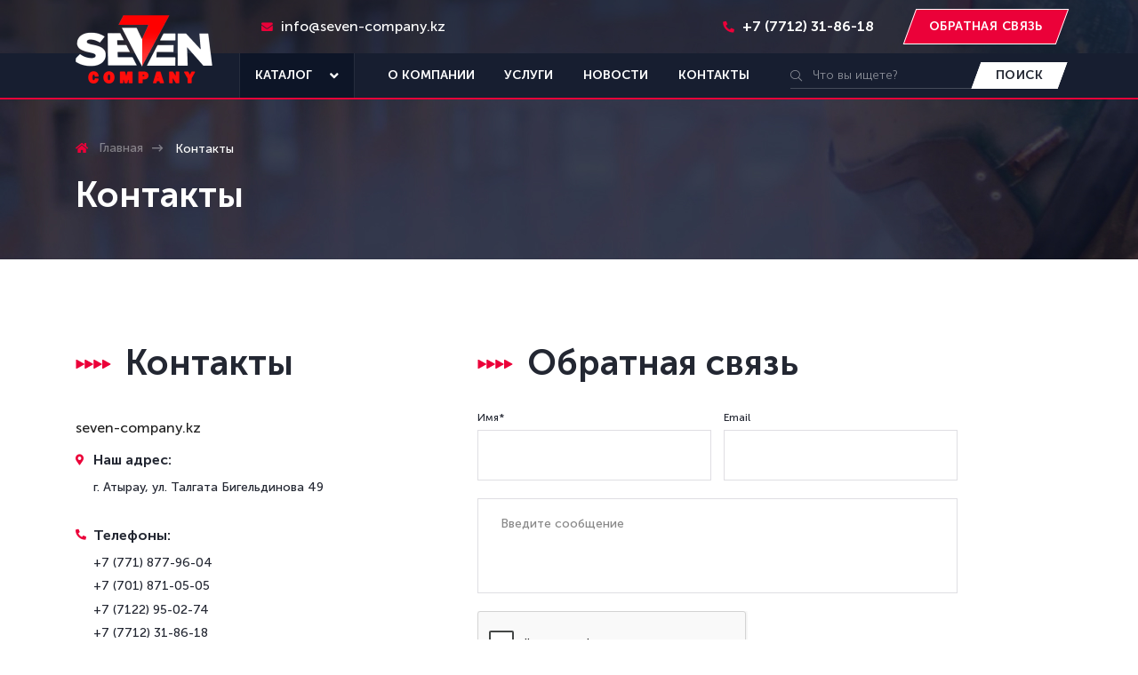

--- FILE ---
content_type: text/html; charset=utf-8
request_url: http://seven-company.kz/contact
body_size: 51763
content:
<!DOCTYPE html>
<html  lang="ru" prefix="og: http://ogp.me/ns#">
<head>
        
            <base href="http://seven-company.kz/">

    	<link href="http://seven-company.kz/design/theme/css/jquery.mCustomScrollbar.css" rel="stylesheet">

    <style>
		@font-face {
			font-family: 'Museo Sans Cyrl';
			src: url('http://seven-company.kz/design/theme/fonts/museosanscyrl/MuseoSansCyrl-100.eot');
			src: url('http://seven-company.kz/design/theme/fonts/museosanscyrl/MuseoSansCyrl-100.eot?#iefix') format('embedded-opentype'),
				  url('http://seven-company.kz/design/theme/fonts/museosanscyrl/MuseoSansCyrl-100.woff') format('woff'),
				  url('http://seven-company.kz/design/theme/fonts/museosanscyrl/MuseoSansCyrl-100.ttf') format('truetype');
			font-weight: 100;
		}

		@font-face {
			font-family: 'Museo Sans Cyrl';
			src: url('http://seven-company.kz/design/theme/fonts/museosanscyrl/MuseoSansCyrl-300.eot');
			src: url('http://seven-company.kz/design/theme/fonts/museosanscyrl/MuseoSansCyrl-300.eot?#iefix') format('embedded-opentype'),
				  url('http://seven-company.kz/design/theme/fonts/museosanscyrl/MuseoSansCyrl-300.woff') format('woff'),
				  url('http://seven-company.kz/design/theme/fonts/museosanscyrl/MuseoSansCyrl-300.ttf') format('truetype');
			font-weight: 300;
		}

		@font-face {
			font-family: 'Museo Sans Cyrl';
			src: url('http://seven-company.kz/design/theme/fonts/museosanscyrl/MuseoSansCyrl-500.eot');
			src: url('http://seven-company.kz/design/theme/fonts/museosanscyrl/MuseoSansCyrl-500.eot?#iefix') format('embedded-opentype'),
				  url('http://seven-company.kz/design/theme/fonts/museosanscyrl/MuseoSansCyrl-500.woff') format('woff'),
				  url('http://seven-company.kz/design/theme/fonts/museosanscyrl/MuseoSansCyrl-500.ttf') format('truetype');
			font-weight: 500;
		}

		@font-face {
			font-family: 'Museo Sans Cyrl';
			src: url('http://seven-company.kz/design/theme/fonts/museosanscyrl/MuseoSansCyrl-700.eot');
			src: url('http://seven-company.kz/design/theme/fonts/museosanscyrl/MuseoSansCyrl-700.eot?#iefix') format('embedded-opentype'),
				  url('http://seven-company.kz/design/theme/fonts/museosanscyrl/MuseoSansCyrl-700.woff') format('woff'),
				  url('http://seven-company.kz/design/theme/fonts/museosanscyrl/MuseoSansCyrl-700.ttf') format('truetype');
			font-weight: 700;
		}

		@font-face {
			font-family: 'Museo Sans Cyrl';
			src: url('http://seven-company.kz/design/theme/fonts/museosanscyrl/MuseoSansCyrl-900.eot');
			src: url('http://seven-company.kz/design/theme/fonts/museosanscyrl/MuseoSansCyrl-900.eot?#iefix') format('embedded-opentype'),
				  url('http://seven-company.kz/design/theme/fonts/museosanscyrl/MuseoSansCyrl-900.woff') format('woff'),
				  url('http://seven-company.kz/design/theme/fonts/museosanscyrl/MuseoSansCyrl-900.ttf') format('truetype');
			font-weight: 900;
		}
    </style>

    <script src="/common_js/4cd352d62c82926f3361b29508bb2cc7.js" defer></script>
<link href="cache/css/theme.head.1736b528a94a64f5f6545074258594e5.css" type="text/css" rel="stylesheet">
<script src="cache/js/theme.head.fd934c923fd50613c5c5cbe131d6849e.js" defer></script>

    
    <script>
        const ut_tracker = {
            start: function(name) {
                performance.mark(name + ':start');
            },
            end: function(name) {
                performance.mark(name + ':end');
                performance.measure(name, name + ':start', name + ':end');
                console.log(name + ' duration: ' + performance.getEntriesByName(name)[0].duration);
            }
        }
    </script>

        
    <script type="application/ld+json">
    {
        "@context": "https://schema.org/",
        "@type": "WebSite",
        "name": "TOO “Seven Company”",
        "url": "http://seven-company.kz/",
        "potentialAction": {
        "@type": "SearchAction",
        "target": "http://seven-company.kz/all-products?keyword={search_term_string}",
        "query-input": "required name=search_term_string"
        }
    }
    </script>
    

        
    <script type="application/ld+json">
    {
        "@context": "https://schema.org",
        "@type": "Organization",
        "name": "TOO “Seven Company”",
        "url": "http://seven-company.kz/",
        "logo": "http://seven-company.kz/files/images/logo.png"    }
    </script>
    
    
        <title>Контакты</title>

                <meta name="keywords" content="Контакты"/>
        
            <meta name="description" content="Контакты"/>
    
    <meta http-equiv="Content-Type" content="text/html; charset=UTF-8">
    
            <meta name="robots" content="index,follow">
    
    <meta name="viewport" content="width=device-width, initial-scale=1.0">
    <meta name="generator" content="OkayCMS 4.0.2">

        
        

                <meta property="og:title" content="TOO “Seven Company”">
        <meta property="og:type" content="website">
        <meta property="og:url" content="http://seven-company.kz">
        <meta property="og:image" content="http://seven-company.kz/files/images/logo.png">
        <meta property="og:site_name" content="TOO “Seven Company”">
        <meta property="og:description" content="Контакты">
        <link rel="image_src" href="http://seven-company.kz/files/images/logo.png">
                <meta name="twitter:card" content="summary">
        <meta name="twitter:title" content="TOO “Seven Company”">
        <meta name="twitter:description" content="Контакты">
        <meta name="twitter:image" content="http://seven-company.kz/files/images/logo.png">
    
                <link rel="canonical" href="http://seven-company.kz/contact">
    
                            <link rel="alternate" hreflang="ru" href="http://seven-company.kz/contact">
            
            <script>ut_tracker.start('render:recaptcha');</script>
        <script type="text/javascript">
            var onloadCallback = function() {
                mysitekey = "6LejRnEaAAAAAJeN9op1FsB7GO43MIttKdE5JrXj";
                if($('#recaptcha1').length>0){
                    grecaptcha.render('recaptcha1', {
                        'sitekey' : mysitekey
                    });
                }
                if($('#recaptcha2').length>0){
                    grecaptcha.render('recaptcha2', {
                        'sitekey' : mysitekey
                    });
                }
            };
        </script>
        <script src="https://www.google.com/recaptcha/api.js?onload=onloadCallback&render=explicit" async defer></script>
        <script>ut_tracker.end('render:recaptcha');</script>
    
    <link rel="search" type="application/opensearchdescription+xml" title="http://seven-company.kz Search" href="http://seven-company.kz/opensearch.xml" />

        <link href="http://seven-company.kz/files/images/favicon.png?v=002" type="image/x-icon" rel="icon">
    <link href="http://seven-company.kz/files/images/favicon.png?v=002" type="image/x-icon" rel="shortcut icon">

        <script>ut_tracker.start('parsing:page');</script>

        <script>ut_tracker.start('parsing:head:counters');</script>
        <!-- Yandex.Metrika counter -->
<script type="text/javascript" >
   (function(m,e,t,r,i,k,a){m[i]=m[i]||function(){(m[i].a=m[i].a||[]).push(arguments)};
   m[i].l=1*new Date();k=e.createElement(t),a=e.getElementsByTagName(t)[0],k.async=1,k.src=r,a.parentNode.insertBefore(k,a)})
   (window, document, "script", "https://mc.yandex.ru/metrika/tag.js", "ym");

   ym(75702553, "init", {
        clickmap:true,
        trackLinks:true,
        accurateTrackBounce:true,
        webvisor:true
   });
</script>
<noscript><div><img src="https://mc.yandex.ru/watch/75702553" style="position:absolute; left:-9999px;" alt="" /></div></noscript>
<!-- /Yandex.Metrika counter -->
        <script>ut_tracker.end('parsing:head:counters');</script>
        
</head>

<body class="d-flex flex-column other_page">
    
    
	<div class="preloader"></div>
	
		<header class="header d-lg-block d-none">
		<div class="container">
			<div class="row">
				<div class="col-auto">
					<a class="header__logo" href="/">
						<img src="http://seven-company.kz/design/theme/images/logo.png" alt="TOO “Seven Company”"/>
					</a>
				</div>
				<div class="col">
					<div class="header__top">
													<a class="header__link" href="mailto:info@seven-company.kz" >
								<i class="fa fa-envelope"></i>
								<span>info@seven-company.kz</span>
							</a>
						
																					<a href="tel:+77712318618"class="header__link tel ml-auto">
									<i class="fa fa-phone fa-flip-horizontal"></i>
									<span>+7 (7712) 31-86-18</span>
								</a>
																			
												<a class="callback__open header__call btn-red btn-shape" href="" data-language="index_back_call">
							<span>Обратная связь</span>
						</a>
					</div>
					<div class="header__bottom">
												<div class="header-catalog">
							<a href="all-products" class="header-catalog__button btn-blick" data-language="index_categories">
								Каталог
								<i class="fa fa-angle-down"></i>
							</a>
							<div class="header-catalog__menu">
								
    		<ul>
												<li>
						<a href="/catalog/konditsionery" data-category="6">
							<span>Кондиционеры</span>
						</a>
						
    		<ul>
												<li>
						<a href="/catalog/polupromyshlennye" data-category="7">
							<span>Полупромышленные</span>
						</a>
						
    		<ul>
												<li>
						<a href="/catalog/kanalnye" data-category="8">
							<span>Канальные</span>
						</a>
						
    
					</li>
																<li>
						<a href="/catalog/kassetnye" data-category="9">
							<span>Кассетные</span>
						</a>
						
    
					</li>
																<li>
						<a href="/catalog/napolnye" data-category="21">
							<span>Напольные</span>
						</a>
						
    
					</li>
																<li>
						<a href="/catalog/napolno-podpotolochnye" data-category="23">
							<span>Напольно-подпотолочные</span>
						</a>
						
    
					</li>
									</ul>
    
					</li>
																<li>
						<a href="/catalog/nastennye" data-category="24">
							<span>Настенные</span>
						</a>
						
    		<ul>
												<li>
						<a href="/catalog/seriya-inverter" data-category="25">
							<span>Серия INVERTER</span>
						</a>
						
    
					</li>
																<li>
						<a href="/catalog/seriya-gold" data-category="26">
							<span>Серия GOLD</span>
						</a>
						
    
					</li>
																<li>
						<a href="/catalog/seriya-standart" data-category="27">
							<span>Серия STANDART</span>
						</a>
						
    
					</li>
																<li>
						<a href="/catalog/seriya-diamond" data-category="28">
							<span>Серия DIAMOND</span>
						</a>
						
    
					</li>
																<li>
						<a href="/catalog/seriya-inverter-diamond" data-category="29">
							<span>Серия INVERTER DIAMOND</span>
						</a>
						
    
					</li>
																<li>
						<a href="/catalog/seriya-luxury-comfort" data-category="30">
							<span>Серия LUXURY COMFORT</span>
						</a>
						
    
					</li>
																<li>
						<a href="/catalog/otex" data-category="36">
							<span>OTEX</span>
						</a>
						
    
					</li>
																<li>
						<a href="/catalog/seriya-favorite" data-category="39">
							<span>Серия FAVORITE</span>
						</a>
						
    
					</li>
																<li>
						<a href="/catalog/seriya-inverter-vip" data-category="40">
							<span>Серия INVERTER VIP</span>
						</a>
						
    
					</li>
									</ul>
    
					</li>
																<li>
						<a href="/catalog/promyshlennye" data-category="31">
							<span>Промышленные</span>
						</a>
						
    		<ul>
												<li>
						<a href="/catalog/kompressorno-kondensatornye-bloki-kkb" data-category="32">
							<span>Компрессорно-конденсаторные блоки (ККБ)</span>
						</a>
						
    
					</li>
																<li>
						<a href="/catalog/ruftopy" data-category="37">
							<span>Руфтопы</span>
						</a>
						
    
					</li>
																<li>
						<a href="/catalog/pretsizionnye" data-category="38">
							<span>Прецизионные</span>
						</a>
						
    
					</li>
									</ul>
    
					</li>
																<li>
						<a href="/catalog/mobilnye" data-category="41">
							<span>Мобильные</span>
						</a>
						
    
					</li>
									</ul>
    
					</li>
																<li>
						<a href="/catalog/kulery-dlya-vody" data-category="10">
							<span>Кулеры для воды</span>
						</a>
						
    
					</li>
																<li>
						<a href="/catalog/sushilki-dlya-ruk" data-category="11">
							<span>Сушилки для рук</span>
						</a>
						
    
					</li>
																<li>
						<a href="/catalog/holodilniki" data-category="12">
							<span>Холодильники</span>
						</a>
						
    
					</li>
																<li>
						<a href="/catalog/morozilniki" data-category="13">
							<span>Морозильники</span>
						</a>
						
    
					</li>
																<li>
						<a href="/catalog/obogrevateli" data-category="14">
							<span>Обогреватели</span>
						</a>
						
    		<ul>
												<li>
						<a href="/catalog/karbonovye-obogrevateli" data-category="15">
							<span>Карбоновые   обогреватели</span>
						</a>
						
    
					</li>
																<li>
						<a href="/catalog/kvartsevye-obogrevateli" data-category="16">
							<span>Кварцевые  обогреватели</span>
						</a>
						
    
					</li>
																<li>
						<a href="/catalog/teploventilyatory" data-category="17">
							<span>Тепловентиляторы</span>
						</a>
						
    
					</li>
																<li>
						<a href="/catalog/galogennye-obogrevateli" data-category="18">
							<span>Галогенные  обогреватели</span>
						</a>
						
    
					</li>
																<li>
						<a href="/catalog/elektrokonvektory" data-category="19">
							<span>Электроконвекторы</span>
						</a>
						
    
					</li>
																<li>
						<a href="/catalog/maslyanye-radiatory" data-category="22">
							<span>Масляные радиаторы</span>
						</a>
						
    
					</li>
																<li>
						<a href="/catalog/mikatermicheskie-obogrevateli" data-category="34">
							<span>Микатермические обогреватели</span>
						</a>
						
    
					</li>
																<li>
						<a href="/catalog/bezmaslyanye-obogrevateli" data-category="35">
							<span>Безмасляные обогреватели</span>
						</a>
						
    
					</li>
									</ul>
    
					</li>
																<li>
						<a href="/catalog/teplovye-zavesy" data-category="20">
							<span>Тепловые завесы</span>
						</a>
						
    
					</li>
																<li>
						<a href="/catalog/sanitarno-gigienicheskoe-oborudovanie" data-category="33">
							<span>Санитарно-гигиеническое оборудование</span>
						</a>
						
    
					</li>
									</ul>
    
							</div>
						</div>

						    
    
    	
	    <ul class="header__nav">
		
                        <li>
            <a  href="/about" >
                <span>О компании</span>
            </a>
            
        
        </li>
                                <li>
            <a  href="/services" >
                <span>Услуги</span>
            </a>
            
        
        </li>
                                <li>
            <a  href="/all-posts" >
                <span>Новости</span>
            </a>
            
        
        </li>
                                <li>
            <a  href="/contact" >
                <span>Контакты</span>
            </a>
            
        
        </li>
                    </ul>
        
					
						
												<form id="fn_search" class="fn_search_mob header__search" action="/all-products">
							<div class="header__search-box">
								<input class="fn_search header__search-input" type="text" name="keyword" value="" aria-label="search" data-language="index_search" placeholder="Что вы ищете?"/>
							</div>
							<button type="submit" class="header__search-button btn-shape btn-white">
								<span>Поиск</span>
							</button>
						</form>
					</div>
				</div>
			</div>
		</div>
	</header>
		
		
		<main class="main">
				
		
                			<section class="page-head " style="background-image: url(http://seven-company.kz/design/theme/images/page.jpg);">
				<div class="page-head__shape">
					<img src="http://seven-company.kz/design/theme/images/icons/page-head-shape-left.svg" alt="" class="page-head__shape-left">
					<img src="http://seven-company.kz/design/theme/images/icons/page-head-shape-right.svg" alt="" class="page-head__shape-right">
				</div>
				<div class="container">
					<div class="row">
						<div class="col-12 page-head__inner">
							    <ul itemscope itemtype="https://schema.org/BreadcrumbList" class="page-head__breadcrumbs">
                <li itemprop="itemListElement" itemscope itemtype="https://schema.org/ListItem" class="d-inline-flex align-items-center breadcrumbs__item">
            <a itemprop="item" href="/">
                <span itemprop="name" data-language="breadcrumb_home" title="Главная">Главная</span>
            </a>
            <meta itemprop="position" content="1" />
        </li>

                            <li itemprop="itemListElement" itemscope itemtype="https://schema.org/ListItem" class="d-inline-flex align-items-center breadcrumbs__item">
                <a>
				<span itemprop="name">Контакты</span>
                <meta itemprop="position" content="2" />
				</a>
            </li>

                    </ul>
							
														<h1 class="section__title page-head__title text-left"><span data-page="6">Контакты</span></h1>
						
							<h1 class="section__title page-head__title text-left"></h1>
						
						
						</div>				
					</div>
				</div>
			</section>
			
			<section class="section contacts">
	<div class="container">
		<div class="row justify-content-between">
			<div class="col-xl-auto col-lg-5 contacts-data">
				<h2 class="section__title contacts__title text-left">Контакты</h2>
				
									<div class="block">
						<div class="block__description"><p>seven-company.kz</p></div>
					</div>
								
				<div class="contacts-data__item">
					<h5 class="contacts-data__title"><i class="fas fa-map-marker-alt"></i> Наш адрес:</h5>
					<a class="contacts-data__link" data-language="feedback_adrres">
						г. Атырау, ул. Талгата Бигельдинова 49
					</a>
				</div>
				
								<div class="contacts-data__item">
					<h5 class="contacts-data__title"><i class="fas fa-phone-alt"></i> Телефоны:</h5>
											<a class="contacts-data__link" href="tel:+77718779604">
							<span>+7 (771)  877-96-04</span>
						</a>
											<a class="contacts-data__link" href="tel:+77018710505">
							<span>+7 (701) 871-05-05</span>
						</a>
											<a class="contacts-data__link" href="tel:+77122950274">
							<span>+7 (7122) 95-02-74</span>
						</a>
											<a class="contacts-data__link" href="tel:+77712318618">
							<span>+7 (7712) 31-86-18</span>
						</a>
									</div>
								
								<div class="contacts-data__item">
					<h5 class="contacts-data__title"><i class="fas fa-envelope"></i> Email:</h5>
					<a class="contacts-data__link" href="mailto:info@seven-company.kz">
						<span>info@seven-company.kz</span>
					</a>
				</div>
								
								<div class="contacts-data__item">
					<h5 class="contacts-data__title"><i class="fas fa-clock"></i> График работы:</h5>
					<div class="contacts-data__link contacts-data__address">
						<div>Режим работы магазина: <br /><strong>ПН - ПТ: с 9:00 до 18:00</strong></div>
					</div>
				</div>
								
			</div> 
			<div class="col-md-12 col-lg-7 col-xl-6 contacts-form">
				<h2 class="section__title contacts__title text-left" data-language="feedback_feedback">Обратная связь</h2>
                                                <form id="captcha_id" method="post" class="fn_validate_feedback row contacts-form__box">
                   
				    					
                    <div class="form__header">
                                                                    </div>
					
										<div class="col-md-6 contacts-form__group">
						<input class="contacts-form__input contacts-form__input-placeholder" value="" name="name" type="text" data-language="form_name"/>
						<span class="contacts-form__placeholder">Имя*</span>
					</div>

										<div class="col-md-6 contacts-form__group">
						<input class="contacts-form__input contacts-form__input-placeholder" value="" name="email" type="text" data-language="form_email"/>
						<span class="contacts-form__placeholder">Email</span>
					</div>

										<div class="col-12 contacts-form__group">
						<textarea class="contacts-form__textarea" rows="3" name="message" data-language="form_enter_message" placeholder="Введите сообщение"></textarea>
					</div>
					
                    <div class="col-auto contacts-form__group">
                                                                            							<div class="contacts-form__captcha captcha">
                                <div id="recaptcha1"></div>
                            </div>
                                                                            <input type="hidden" name="feedback" value="1">
                    </div>
					
										<div class="col-12 contacts-form__group">
						<button  class="contacts-form__button btn-red btn-shape g-recaptcha" type="submit" name="feedback"  value="Отправить">
                            <span data-language="form_send">Отправить</span>
						</button>
					</div>
					
				</form>
								
			</div>			
		</div>
	</div>
</section>	

    <div class="ya_map">
        <script type="text/javascript" charset="utf-8" async src="https://api-maps.yandex.ru/services/constructor/1.0/js/?um=constructor%3A5f1d5878fe5a68582636b88286af730db5fb77142219baa8fb205429bc53fb6e&width=100%25&height=400&lang=ru_RU&scroll=false"></script>
    </div>


						<section class="section advantage">
	<div class="container">
		<div class="row">
						<div class="col-lg-3 col-6">
				<div class="advantage">
					<div class="advantage__icon">
						 
							<svg width="101" height="101" viewBox="0 0 101 101" fill="none" xmlns="http://www.w3.org/2000/svg">
<rect x="50.4975" y="1.70711" width="69" height="69" transform="rotate(45 50.4975 1.70711)" fill="white" stroke="#DFDEE3"/>
<line x1="65.6464" y1="92.6464" x2="89.6464" y2="68.6464" stroke="#DFDEE3"/>
<rect x="48.5" y="0.5" width="4" height="4" fill="white" stroke="#DFDEE3"/>
<rect x="100.5" y="48.5" width="4" height="4" transform="rotate(90 100.5 48.5)" fill="white" stroke="#DFDEE3"/>
<rect x="91.5" y="66.5" width="4" height="4" transform="rotate(90 91.5 66.5)" fill="white" stroke="#DFDEE3"/>
<rect x="48.5" y="96.5" width="4" height="4" fill="white" stroke="#DFDEE3"/>
<rect x="63.5" y="90.5" width="4" height="4" fill="white" stroke="#DFDEE3"/>
<rect x="4.5" y="48.5" width="4" height="4" transform="rotate(90 4.5 48.5)" fill="white" stroke="#DFDEE3"/>
<circle cx="50" cy="50" r="25" fill="#F2F3F5"/>
<path d="M56.35 26.7812C56.35 26.4051 56.6551 26.1 57.0312 26.1C57.4074 26.1 57.7125 26.4051 57.7125 26.7812V30.375C57.7125 30.7512 57.4074 31.0563 57.0312 31.0563C56.6551 31.0563 56.35 30.7512 56.35 30.375V26.7812Z" fill="#EB0139" stroke="#F2F3F5" stroke-width="0.2"/>
<path d="M38.3813 51.1562C38.3813 50.7802 38.6865 50.475 39.0625 50.475C39.4385 50.475 39.7437 50.7802 39.7437 51.1562C39.7437 51.5323 39.4385 51.8375 39.0625 51.8375C38.6865 51.8375 38.3813 51.5323 38.3813 51.1562Z" fill="#565F76" stroke="#F2F3F5" stroke-width="0.2"/>
<mask id="path-12-inside-1" fill="white">
<path d="M67.9688 48.8125C67.9688 47.0894 66.5669 45.6875 64.8438 45.6875H59.0116C59.9145 43.3748 60.2799 40.6526 60.2095 38.2294C60.196 37.767 60.1783 37.4995 60.1543 37.3312C60.1139 35.6431 58.7278 34.2812 57.0312 34.2812C55.3081 34.2812 53.9062 35.6831 53.9062 37.4062V38.1875C53.9062 43.1286 47.5614 45.9048 42.7731 47.0952C42.4111 46.2676 41.5847 45.6875 40.625 45.6875H32.8125C32.3811 45.6875 32.0312 46.0373 32.0312 46.4688V65.2188C32.0312 65.6502 32.3811 66 32.8125 66H40.625C41.5783 66 42.3999 65.4276 42.7657 64.6087C43.1622 64.7104 43.5302 64.8065 43.87 64.8952C46.5977 65.6077 48.1003 66 51.7547 66H60.1562C61.8794 66 63.2812 64.5981 63.2812 62.875C63.2812 62.2325 63.0862 61.6348 62.7523 61.1377C63.9592 60.7155 64.8438 59.5624 64.8438 58.1875C64.8438 57.5473 64.6534 56.9477 64.3206 56.4483C65.5222 56.0255 66.4062 54.875 66.4062 53.5C66.4062 52.8575 66.2112 52.2598 65.8773 51.7627C67.0842 51.3405 67.9688 50.1874 67.9688 48.8125ZM41.4062 63.6562C41.4062 64.087 41.0558 64.4375 40.625 64.4375H33.5938V47.25H40.625C41.0558 47.25 41.4062 47.6005 41.4062 48.0312V63.6562ZM64.8438 50.375C63.168 50.375 62.7686 50.375 60.9375 50.375C60.5061 50.375 60.1562 50.7248 60.1562 51.1562C60.1562 51.5877 60.5061 51.9375 60.9375 51.9375H63.2812C64.1428 51.9375 64.8438 52.6384 64.8438 53.5C64.8438 54.363 64.1442 55.0625 63.2812 55.0625H59.375C58.9436 55.0625 58.5938 55.4123 58.5938 55.8438C58.5938 56.2752 58.9436 56.625 59.375 56.625H61.7188C62.5701 56.625 63.2812 57.3051 63.2812 58.1875C63.2812 59.0505 62.5817 59.75 61.7188 59.75C60.043 59.75 59.6436 59.75 57.8125 59.75C57.3811 59.75 57.0312 60.0998 57.0312 60.5312C57.0312 60.9627 57.3811 61.3125 57.8125 61.3125H60.1562C61.0178 61.3125 61.7188 62.0134 61.7188 62.875C61.7188 63.7366 61.0178 64.4375 60.1562 64.4375H51.7547C48.301 64.4375 46.9521 64.0852 44.2648 63.3834C43.8712 63.2806 43.4394 63.1679 42.9688 63.0479V48.6582C48.6225 47.3115 55.4688 44.0243 55.4688 38.1875V37.4062C55.4688 36.5447 56.1697 35.8438 57.0312 35.8438C57.8913 35.8438 58.5921 36.5436 58.5938 37.4038V37.4062C58.5938 37.7458 59.0175 41.9127 57.3183 45.6875H54.6875C54.2561 45.6875 53.9062 46.0373 53.9062 46.4688C53.9062 46.9002 54.2561 47.25 54.6875 47.25C55.233 47.25 63.9533 47.25 64.8438 47.25C65.7053 47.25 66.4062 47.9509 66.4062 48.8125C66.4062 49.6755 65.7067 50.375 64.8438 50.375Z"/>
</mask>
<path d="M67.9688 48.8125C67.9688 47.0894 66.5669 45.6875 64.8438 45.6875H59.0116C59.9145 43.3748 60.2799 40.6526 60.2095 38.2294C60.196 37.767 60.1783 37.4995 60.1543 37.3312C60.1139 35.6431 58.7278 34.2812 57.0312 34.2812C55.3081 34.2812 53.9062 35.6831 53.9062 37.4062V38.1875C53.9062 43.1286 47.5614 45.9048 42.7731 47.0952C42.4111 46.2676 41.5847 45.6875 40.625 45.6875H32.8125C32.3811 45.6875 32.0312 46.0373 32.0312 46.4688V65.2188C32.0312 65.6502 32.3811 66 32.8125 66H40.625C41.5783 66 42.3999 65.4276 42.7657 64.6087C43.1622 64.7104 43.5302 64.8065 43.87 64.8952C46.5977 65.6077 48.1003 66 51.7547 66H60.1562C61.8794 66 63.2812 64.5981 63.2812 62.875C63.2812 62.2325 63.0862 61.6348 62.7523 61.1377C63.9592 60.7155 64.8438 59.5624 64.8438 58.1875C64.8438 57.5473 64.6534 56.9477 64.3206 56.4483C65.5222 56.0255 66.4062 54.875 66.4062 53.5C66.4062 52.8575 66.2112 52.2598 65.8773 51.7627C67.0842 51.3405 67.9688 50.1874 67.9688 48.8125ZM41.4062 63.6562C41.4062 64.087 41.0558 64.4375 40.625 64.4375H33.5938V47.25H40.625C41.0558 47.25 41.4062 47.6005 41.4062 48.0312V63.6562ZM64.8438 50.375C63.168 50.375 62.7686 50.375 60.9375 50.375C60.5061 50.375 60.1562 50.7248 60.1562 51.1562C60.1562 51.5877 60.5061 51.9375 60.9375 51.9375H63.2812C64.1428 51.9375 64.8438 52.6384 64.8438 53.5C64.8438 54.363 64.1442 55.0625 63.2812 55.0625H59.375C58.9436 55.0625 58.5938 55.4123 58.5938 55.8438C58.5938 56.2752 58.9436 56.625 59.375 56.625H61.7188C62.5701 56.625 63.2812 57.3051 63.2812 58.1875C63.2812 59.0505 62.5817 59.75 61.7188 59.75C60.043 59.75 59.6436 59.75 57.8125 59.75C57.3811 59.75 57.0312 60.0998 57.0312 60.5312C57.0312 60.9627 57.3811 61.3125 57.8125 61.3125H60.1562C61.0178 61.3125 61.7188 62.0134 61.7188 62.875C61.7188 63.7366 61.0178 64.4375 60.1562 64.4375H51.7547C48.301 64.4375 46.9521 64.0852 44.2648 63.3834C43.8712 63.2806 43.4394 63.1679 42.9688 63.0479V48.6582C48.6225 47.3115 55.4688 44.0243 55.4688 38.1875V37.4062C55.4688 36.5447 56.1697 35.8438 57.0312 35.8438C57.8913 35.8438 58.5921 36.5436 58.5938 37.4038V37.4062C58.5938 37.7458 59.0175 41.9127 57.3183 45.6875H54.6875C54.2561 45.6875 53.9062 46.0373 53.9062 46.4688C53.9062 46.9002 54.2561 47.25 54.6875 47.25C55.233 47.25 63.9533 47.25 64.8438 47.25C65.7053 47.25 66.4062 47.9509 66.4062 48.8125C66.4062 49.6755 65.7067 50.375 64.8438 50.375Z" fill="#565F76"/>
<path d="M59.0116 45.6875L58.8253 45.6148L58.7188 45.8875H59.0116V45.6875ZM60.2095 38.2294L60.0095 38.2352V38.2352L60.2095 38.2294ZM60.1543 37.3312L59.9544 37.336L59.9546 37.3477L59.9563 37.3594L60.1543 37.3312ZM42.7731 47.0952L42.5899 47.1754L42.6575 47.3301L42.8214 47.2893L42.7731 47.0952ZM42.7657 64.6087L42.8154 64.4149L42.6519 64.373L42.5831 64.5271L42.7657 64.6087ZM43.87 64.8952L43.8195 65.0887H43.8195L43.87 64.8952ZM62.7523 61.1377L62.6863 60.9489L62.442 61.0343L62.5863 61.2491L62.7523 61.1377ZM64.3206 56.4483L64.2542 56.2596L64.0115 56.345L64.1542 56.5592L64.3206 56.4483ZM65.8773 51.7627L65.8113 51.5739L65.5671 51.6593L65.7113 51.8741L65.8773 51.7627ZM33.5938 64.4375H33.3937V64.6375H33.5938V64.4375ZM33.5938 47.25V47.05H33.3937V47.25H33.5938ZM44.2648 63.3834L44.2143 63.5769H44.2143L44.2648 63.3834ZM42.9688 63.0479H42.7688V63.2033L42.9193 63.2417L42.9688 63.0479ZM42.9688 48.6582L42.9224 48.4636L42.7688 48.5002V48.6582H42.9688ZM58.5938 37.4038H58.7938L58.7937 37.4034L58.5938 37.4038ZM57.3183 45.6875V45.8875H57.4476L57.5007 45.7696L57.3183 45.6875ZM68.1688 48.8125C68.1688 46.9789 66.6773 45.4875 64.8438 45.4875V45.8875C66.4564 45.8875 67.7687 47.1998 67.7687 48.8125H68.1688ZM64.8438 45.4875H59.0116V45.8875H64.8438V45.4875ZM59.1979 45.7602C60.1123 43.4179 60.4805 40.6681 60.4094 38.2236L60.0095 38.2352C60.0794 40.637 59.7166 43.3317 58.8253 45.6148L59.1979 45.7602ZM60.4094 38.2236C60.3959 37.761 60.378 37.4836 60.3523 37.303L59.9563 37.3594C59.9785 37.5155 59.9961 37.7729 60.0095 38.2352L60.4094 38.2236ZM60.3542 37.3264C60.3113 35.5302 58.8368 34.0812 57.0312 34.0812V34.4813C58.6188 34.4813 59.9166 35.7561 59.9544 37.336L60.3542 37.3264ZM57.0312 34.0812C55.1977 34.0812 53.7062 35.5727 53.7062 37.4062H54.1063C54.1063 35.7936 55.4186 34.4813 57.0312 34.4813V34.0812ZM53.7062 37.4062V38.1875H54.1063V37.4062H53.7062ZM53.7062 38.1875C53.7062 40.5611 52.1843 42.4375 50.0241 43.8816C47.8661 45.3242 45.1075 46.3088 42.7249 46.9011L42.8214 47.2893C45.227 46.6912 48.0349 45.6925 50.2464 44.2141C52.4558 42.7372 54.1063 40.755 54.1063 38.1875H53.7062ZM42.9564 47.0151C42.5638 46.1175 41.6673 45.4875 40.625 45.4875V45.8875C41.5021 45.8875 42.2584 46.4176 42.5899 47.1754L42.9564 47.0151ZM40.625 45.4875H32.8125V45.8875H40.625V45.4875ZM32.8125 45.4875C32.2706 45.4875 31.8312 45.9269 31.8312 46.4688H32.2313C32.2313 46.1478 32.4916 45.8875 32.8125 45.8875V45.4875ZM31.8312 46.4688V65.2188H32.2313V46.4688H31.8312ZM31.8312 65.2188C31.8312 65.7606 32.2706 66.2 32.8125 66.2V65.8C32.4916 65.8 32.2313 65.5397 32.2313 65.2188H31.8312ZM32.8125 66.2H40.625V65.8H32.8125V66.2ZM40.625 66.2C41.6603 66.2 42.5517 65.5783 42.9483 64.6902L42.5831 64.5271C42.2482 65.2769 41.4962 65.8 40.625 65.8V66.2ZM42.716 64.8024C43.112 64.904 43.4797 65 43.8195 65.0887L43.9205 64.7017C43.5808 64.613 43.2124 64.5168 42.8154 64.4149L42.716 64.8024ZM43.8195 65.0887C46.5548 65.8032 48.076 66.2 51.7547 66.2V65.8C48.1246 65.8 46.6406 65.4121 43.9205 64.7017L43.8195 65.0887ZM51.7547 66.2H60.1562V65.8H51.7547V66.2ZM60.1562 66.2C61.9898 66.2 63.4813 64.7086 63.4813 62.875H63.0812C63.0812 64.4877 61.7689 65.8 60.1562 65.8V66.2ZM63.4813 62.875C63.4813 62.1914 63.2736 61.5552 62.9184 61.0262L62.5863 61.2491C62.8988 61.7145 63.0812 62.2736 63.0812 62.875H63.4813ZM62.8184 61.3264C64.1023 60.8774 65.0438 59.6508 65.0438 58.1875H64.6437C64.6437 59.4741 63.8162 60.5537 62.6863 60.9489L62.8184 61.3264ZM65.0438 58.1875C65.0438 57.5073 64.8414 56.8692 64.4871 56.3374L64.1542 56.5592C64.4655 57.0263 64.6437 57.5874 64.6437 58.1875H65.0438ZM64.387 56.6369C65.6653 56.1871 66.6063 54.9634 66.6063 53.5H66.2062C66.2062 54.7866 65.3791 55.8638 64.2542 56.2596L64.387 56.6369ZM66.6063 53.5C66.6063 52.8164 66.3986 52.1802 66.0434 51.6512L65.7113 51.8741C66.0238 52.3395 66.2062 52.8986 66.2062 53.5H66.6063ZM65.9434 51.9514C67.2273 51.5024 68.1688 50.2758 68.1688 48.8125H67.7687C67.7687 50.0991 66.9412 51.1787 65.8113 51.5739L65.9434 51.9514ZM41.2063 63.6562C41.2063 63.9766 40.9453 64.2375 40.625 64.2375V64.6375C41.1662 64.6375 41.6062 64.1975 41.6062 63.6562H41.2063ZM40.625 64.2375H33.5938V64.6375H40.625V64.2375ZM33.7938 64.4375V47.25H33.3937V64.4375H33.7938ZM33.5938 47.45H40.625V47.05H33.5938V47.45ZM40.625 47.45C40.9453 47.45 41.2063 47.7109 41.2063 48.0312H41.6062C41.6062 47.49 41.1662 47.05 40.625 47.05V47.45ZM41.2063 48.0312V63.6562H41.6062V48.0312H41.2063ZM64.8438 50.175C64.8405 50.175 64.8372 50.175 64.8339 50.175C64.8307 50.175 64.8274 50.175 64.8242 50.175C64.8209 50.175 64.8177 50.175 64.8144 50.175C64.8112 50.175 64.8079 50.175 64.8047 50.175C64.8015 50.175 64.7982 50.175 64.795 50.175C64.7918 50.175 64.7886 50.175 64.7854 50.175C64.7821 50.175 64.7789 50.175 64.7757 50.175C64.7725 50.175 64.7693 50.175 64.7661 50.175C64.7629 50.175 64.7597 50.175 64.7565 50.175C64.7534 50.175 64.7502 50.175 64.747 50.175C64.7438 50.175 64.7407 50.175 64.7375 50.175C64.7343 50.175 64.7312 50.175 64.728 50.175C64.7248 50.175 64.7217 50.175 64.7185 50.175C64.7154 50.175 64.7122 50.175 64.7091 50.175C64.706 50.175 64.7028 50.175 64.6997 50.175C64.6966 50.175 64.6934 50.175 64.6903 50.175C64.6872 50.175 64.6841 50.175 64.681 50.175C64.6778 50.175 64.6747 50.175 64.6716 50.175C64.6685 50.175 64.6654 50.175 64.6623 50.175C64.6592 50.175 64.6561 50.175 64.6531 50.175C64.65 50.175 64.6469 50.175 64.6438 50.175C64.6407 50.175 64.6377 50.175 64.6346 50.175C64.6315 50.175 64.6285 50.175 64.6254 50.175C64.6223 50.175 64.6193 50.175 64.6162 50.175C64.6132 50.175 64.6101 50.175 64.6071 50.175C64.6041 50.175 64.601 50.175 64.598 50.175C64.595 50.175 64.5919 50.175 64.5889 50.175C64.5859 50.175 64.5829 50.175 64.5798 50.175C64.5768 50.175 64.5738 50.175 64.5708 50.175C64.5678 50.175 64.5648 50.175 64.5618 50.175C64.5588 50.175 64.5558 50.175 64.5528 50.175C64.5498 50.175 64.5468 50.175 64.5438 50.175C64.5409 50.175 64.5379 50.175 64.5349 50.175C64.5319 50.175 64.529 50.175 64.526 50.175C64.523 50.175 64.5201 50.175 64.5171 50.175C64.5142 50.175 64.5112 50.175 64.5083 50.175C64.5053 50.175 64.5024 50.175 64.4994 50.175C64.4965 50.175 64.4936 50.175 64.4906 50.175C64.4877 50.175 64.4848 50.175 64.4818 50.175C64.4789 50.175 64.476 50.175 64.4731 50.175C64.4702 50.175 64.4673 50.175 64.4644 50.175C64.4614 50.175 64.4585 50.175 64.4556 50.175C64.4527 50.175 64.4498 50.175 64.447 50.175C64.4441 50.175 64.4412 50.175 64.4383 50.175C64.4354 50.175 64.4325 50.175 64.4297 50.175C64.4268 50.175 64.4239 50.175 64.421 50.175C64.4182 50.175 64.4153 50.175 64.4124 50.175C64.4096 50.175 64.4067 50.175 64.4039 50.175C64.401 50.175 64.3982 50.175 64.3953 50.175C64.3925 50.175 64.3896 50.175 64.3868 50.175C64.384 50.175 64.3811 50.175 64.3783 50.175C64.3755 50.175 64.3727 50.175 64.3698 50.175C64.367 50.175 64.3642 50.175 64.3614 50.175C64.3586 50.175 64.3558 50.175 64.353 50.175C64.3502 50.175 64.3474 50.175 64.3446 50.175C64.3418 50.175 64.339 50.175 64.3362 50.175C64.3334 50.175 64.3306 50.175 64.3278 50.175C64.325 50.175 64.3222 50.175 64.3195 50.175C64.3167 50.175 64.3139 50.175 64.3112 50.175C64.3084 50.175 64.3056 50.175 64.3029 50.175C64.3001 50.175 64.2973 50.175 64.2946 50.175C64.2918 50.175 64.2891 50.175 64.2863 50.175C64.2836 50.175 64.2808 50.175 64.2781 50.175C64.2754 50.175 64.2726 50.175 64.2699 50.175C64.2672 50.175 64.2644 50.175 64.2617 50.175C64.259 50.175 64.2563 50.175 64.2535 50.175C64.2508 50.175 64.2481 50.175 64.2454 50.175C64.2427 50.175 64.24 50.175 64.2373 50.175C64.2346 50.175 64.2319 50.175 64.2292 50.175C64.2265 50.175 64.2238 50.175 64.2211 50.175C64.2184 50.175 64.2157 50.175 64.213 50.175C64.2104 50.175 64.2077 50.175 64.205 50.175C64.2023 50.175 64.1996 50.175 64.197 50.175C64.1943 50.175 64.1916 50.175 64.189 50.175C64.1863 50.175 64.1837 50.175 64.181 50.175C64.1783 50.175 64.1757 50.175 64.173 50.175C64.1704 50.175 64.1677 50.175 64.1651 50.175C64.1625 50.175 64.1598 50.175 64.1572 50.175C64.1546 50.175 64.1519 50.175 64.1493 50.175C64.1467 50.175 64.144 50.175 64.1414 50.175C64.1388 50.175 64.1362 50.175 64.1335 50.175C64.1309 50.175 64.1283 50.175 64.1257 50.175C64.1231 50.175 64.1205 50.175 64.1179 50.175C64.1153 50.175 64.1127 50.175 64.1101 50.175C64.1075 50.175 64.1049 50.175 64.1023 50.175C64.0997 50.175 64.0971 50.175 64.0945 50.175C64.092 50.175 64.0894 50.175 64.0868 50.175C64.0842 50.175 64.0816 50.175 64.0791 50.175C64.0765 50.175 64.0739 50.175 64.0714 50.175C64.0688 50.175 64.0662 50.175 64.0637 50.175C64.0611 50.175 64.0586 50.175 64.056 50.175C64.0535 50.175 64.0509 50.175 64.0484 50.175C64.0458 50.175 64.0433 50.175 64.0407 50.175C64.0382 50.175 64.0356 50.175 64.0331 50.175C64.0306 50.175 64.028 50.175 64.0255 50.175C64.023 50.175 64.0204 50.175 64.0179 50.175C64.0154 50.175 64.0129 50.175 64.0104 50.175C64.0078 50.175 64.0053 50.175 64.0028 50.175C64.0003 50.175 63.9978 50.175 63.9953 50.175C63.9928 50.175 63.9903 50.175 63.9878 50.175C63.9853 50.175 63.9828 50.175 63.9803 50.175C63.9778 50.175 63.9753 50.175 63.9728 50.175C63.9703 50.175 63.9678 50.175 63.9653 50.175C63.9629 50.175 63.9604 50.175 63.9579 50.175C63.9554 50.175 63.9529 50.175 63.9505 50.175C63.948 50.175 63.9455 50.175 63.9431 50.175C63.9406 50.175 63.9381 50.175 63.9357 50.175C63.9332 50.175 63.9307 50.175 63.9283 50.175C63.9258 50.175 63.9234 50.175 63.9209 50.175C63.9185 50.175 63.916 50.175 63.9136 50.175C63.9111 50.175 63.9087 50.175 63.9062 50.175C63.9038 50.175 63.9014 50.175 63.8989 50.175C63.8965 50.175 63.8941 50.175 63.8916 50.175C63.8892 50.175 63.8868 50.175 63.8844 50.175C63.8819 50.175 63.8795 50.175 63.8771 50.175C63.8747 50.175 63.8723 50.175 63.8698 50.175C63.8674 50.175 63.865 50.175 63.8626 50.175C63.8602 50.175 63.8578 50.175 63.8554 50.175C63.853 50.175 63.8506 50.175 63.8482 50.175C63.8458 50.175 63.8434 50.175 63.841 50.175C63.8386 50.175 63.8362 50.175 63.8338 50.175C63.8314 50.175 63.829 50.175 63.8266 50.175C63.8243 50.175 63.8219 50.175 63.8195 50.175C63.8171 50.175 63.8147 50.175 63.8124 50.175C63.81 50.175 63.8076 50.175 63.8052 50.175C63.8029 50.175 63.8005 50.175 63.7981 50.175C63.7958 50.175 63.7934 50.175 63.791 50.175C63.7887 50.175 63.7863 50.175 63.784 50.175C63.7816 50.175 63.7792 50.175 63.7769 50.175C63.7745 50.175 63.7722 50.175 63.7698 50.175C63.7675 50.175 63.7652 50.175 63.7628 50.175C63.7605 50.175 63.7581 50.175 63.7558 50.175C63.7534 50.175 63.7511 50.175 63.7488 50.175C63.7464 50.175 63.7441 50.175 63.7418 50.175C63.7394 50.175 63.7371 50.175 63.7348 50.175C63.7325 50.175 63.7301 50.175 63.7278 50.175C63.7255 50.175 63.7232 50.175 63.7209 50.175C63.7185 50.175 63.7162 50.175 63.7139 50.175C63.7116 50.175 63.7093 50.175 63.707 50.175C63.7047 50.175 63.7024 50.175 63.7001 50.175C63.6978 50.175 63.6954 50.175 63.6931 50.175C63.6908 50.175 63.6885 50.175 63.6863 50.175C63.684 50.175 63.6817 50.175 63.6794 50.175C63.6771 50.175 63.6748 50.175 63.6725 50.175C63.6702 50.175 63.6679 50.175 63.6656 50.175C63.6633 50.175 63.6611 50.175 63.6588 50.175C63.6565 50.175 63.6542 50.175 63.6519 50.175C63.6497 50.175 63.6474 50.175 63.6451 50.175C63.6428 50.175 63.6406 50.175 63.6383 50.175C63.636 50.175 63.6338 50.175 63.6315 50.175C63.6292 50.175 63.627 50.175 63.6247 50.175C63.6224 50.175 63.6202 50.175 63.6179 50.175C63.6157 50.175 63.6134 50.175 63.6111 50.175C63.6089 50.175 63.6066 50.175 63.6044 50.175C63.6021 50.175 63.5999 50.175 63.5976 50.175C63.5954 50.175 63.5931 50.175 63.5909 50.175C63.5887 50.175 63.5864 50.175 63.5842 50.175C63.5819 50.175 63.5797 50.175 63.5774 50.175C63.5752 50.175 63.573 50.175 63.5707 50.175C63.5685 50.175 63.5663 50.175 63.564 50.175C63.5618 50.175 63.5596 50.175 63.5574 50.175C63.5551 50.175 63.5529 50.175 63.5507 50.175C63.5484 50.175 63.5462 50.175 63.544 50.175C63.5418 50.175 63.5396 50.175 63.5373 50.175C63.5351 50.175 63.5329 50.175 63.5307 50.175C63.5285 50.175 63.5263 50.175 63.524 50.175C63.5218 50.175 63.5196 50.175 63.5174 50.175C63.5152 50.175 63.513 50.175 63.5108 50.175C63.5086 50.175 63.5064 50.175 63.5042 50.175C63.502 50.175 63.4998 50.175 63.4976 50.175C63.4954 50.175 63.4932 50.175 63.491 50.175C63.4888 50.175 63.4866 50.175 63.4844 50.175C63.4822 50.175 63.48 50.175 63.4778 50.175C63.4756 50.175 63.4734 50.175 63.4712 50.175C63.469 50.175 63.4669 50.175 63.4647 50.175C63.4625 50.175 63.4603 50.175 63.4581 50.175C63.4559 50.175 63.4537 50.175 63.4516 50.175C63.4494 50.175 63.4472 50.175 63.445 50.175C63.4428 50.175 63.4407 50.175 63.4385 50.175C63.4363 50.175 63.4341 50.175 63.432 50.175C63.4298 50.175 63.4276 50.175 63.4254 50.175C63.4233 50.175 63.4211 50.175 63.4189 50.175C63.4168 50.175 63.4146 50.175 63.4124 50.175C63.4103 50.175 63.4081 50.175 63.4059 50.175C63.4038 50.175 63.4016 50.175 63.3994 50.175C63.3973 50.175 63.3951 50.175 63.393 50.175C63.3908 50.175 63.3886 50.175 63.3865 50.175C63.3843 50.175 63.3822 50.175 63.38 50.175C63.3779 50.175 63.3757 50.175 63.3736 50.175C63.3714 50.175 63.3692 50.175 63.3671 50.175C63.3649 50.175 63.3628 50.175 63.3606 50.175C63.3585 50.175 63.3563 50.175 63.3542 50.175C63.3521 50.175 63.3499 50.175 63.3478 50.175C63.3456 50.175 63.3435 50.175 63.3413 50.175C63.3392 50.175 63.337 50.175 63.3349 50.175C63.3328 50.175 63.3306 50.175 63.3285 50.175C63.3263 50.175 63.3242 50.175 63.3221 50.175C63.3199 50.175 63.3178 50.175 63.3157 50.175C63.3135 50.175 63.3114 50.175 63.3093 50.175C63.3071 50.175 63.305 50.175 63.3029 50.175C63.3007 50.175 63.2986 50.175 63.2965 50.175C63.2943 50.175 63.2922 50.175 63.2901 50.175C63.2879 50.175 63.2858 50.175 63.2837 50.175C63.2816 50.175 63.2794 50.175 63.2773 50.175C63.2752 50.175 63.2731 50.175 63.2709 50.175C63.2688 50.175 63.2667 50.175 63.2646 50.175C63.2624 50.175 63.2603 50.175 63.2582 50.175C63.2561 50.175 63.2539 50.175 63.2518 50.175C63.2497 50.175 63.2476 50.175 63.2455 50.175C63.2433 50.175 63.2412 50.175 63.2391 50.175C63.237 50.175 63.2349 50.175 63.2328 50.175C63.2306 50.175 63.2285 50.175 63.2264 50.175C63.2243 50.175 63.2222 50.175 63.2201 50.175C63.218 50.175 63.2158 50.175 63.2137 50.175C63.2116 50.175 63.2095 50.175 63.2074 50.175C63.2053 50.175 63.2032 50.175 63.2011 50.175C63.1989 50.175 63.1968 50.175 63.1947 50.175C63.1926 50.175 63.1905 50.175 63.1884 50.175C63.1863 50.175 63.1842 50.175 63.1821 50.175C63.18 50.175 63.1779 50.175 63.1757 50.175C63.1736 50.175 63.1715 50.175 63.1694 50.175C63.1673 50.175 63.1652 50.175 63.1631 50.175C63.161 50.175 63.1589 50.175 63.1568 50.175C63.1547 50.175 63.1526 50.175 63.1505 50.175C63.1484 50.175 63.1463 50.175 63.1442 50.175C63.1421 50.175 63.14 50.175 63.1379 50.175C63.1358 50.175 63.1337 50.175 63.1315 50.175C63.1294 50.175 63.1273 50.175 63.1252 50.175C63.1231 50.175 63.121 50.175 63.1189 50.175C63.1168 50.175 63.1147 50.175 63.1126 50.175C63.1105 50.175 63.1084 50.175 63.1063 50.175C63.1042 50.175 63.1021 50.175 63.1 50.175C63.0979 50.175 63.0958 50.175 63.0937 50.175C63.0916 50.175 63.0895 50.175 63.0874 50.175C63.0853 50.175 63.0832 50.175 63.0811 50.175C63.079 50.175 63.0769 50.175 63.0748 50.175C63.0727 50.175 63.0706 50.175 63.0686 50.175C63.0665 50.175 63.0644 50.175 63.0623 50.175C63.0602 50.175 63.0581 50.175 63.056 50.175C63.0539 50.175 63.0518 50.175 63.0497 50.175C63.0476 50.175 63.0455 50.175 63.0434 50.175C63.0413 50.175 63.0392 50.175 63.0371 50.175C63.035 50.175 63.0329 50.175 63.0308 50.175C63.0287 50.175 63.0266 50.175 63.0245 50.175C63.0224 50.175 63.0203 50.175 63.0182 50.175C63.0161 50.175 63.014 50.175 63.0119 50.175C63.0098 50.175 63.0077 50.175 63.0056 50.175C63.0035 50.175 63.0014 50.175 62.9993 50.175C62.9972 50.175 62.9951 50.175 62.993 50.175C62.9909 50.175 62.9888 50.175 62.9867 50.175C62.9846 50.175 62.9825 50.175 62.9804 50.175C62.9783 50.175 62.9762 50.175 62.9741 50.175C62.972 50.175 62.9699 50.175 62.9678 50.175C62.9657 50.175 62.9636 50.175 62.9615 50.175C62.9594 50.175 62.9573 50.175 62.9552 50.175C62.9531 50.175 62.951 50.175 62.9489 50.175C62.9468 50.175 62.9447 50.175 62.9426 50.175C62.9405 50.175 62.9384 50.175 62.9363 50.175C62.9342 50.175 62.9321 50.175 62.93 50.175C62.9279 50.175 62.9258 50.175 62.9237 50.175C62.9215 50.175 62.9194 50.175 62.9173 50.175C62.9152 50.175 62.9131 50.175 62.911 50.175C62.9089 50.175 62.9068 50.175 62.9047 50.175C62.9026 50.175 62.9005 50.175 62.8984 50.175C62.8963 50.175 62.8942 50.175 62.892 50.175C62.8899 50.175 62.8878 50.175 62.8857 50.175C62.8836 50.175 62.8815 50.175 62.8794 50.175C62.8773 50.175 62.8752 50.175 62.873 50.175C62.8709 50.175 62.8688 50.175 62.8667 50.175C62.8646 50.175 62.8625 50.175 62.8604 50.175C62.8583 50.175 62.8561 50.175 62.854 50.175C62.8519 50.175 62.8498 50.175 62.8477 50.175C62.8456 50.175 62.8434 50.175 62.8413 50.175C62.8392 50.175 62.8371 50.175 62.835 50.175C62.8328 50.175 62.8307 50.175 62.8286 50.175C62.8265 50.175 62.8244 50.175 62.8222 50.175C62.8201 50.175 62.818 50.175 62.8159 50.175C62.8137 50.175 62.8116 50.175 62.8095 50.175C62.8074 50.175 62.8052 50.175 62.8031 50.175C62.801 50.175 62.7989 50.175 62.7967 50.175C62.7946 50.175 62.7925 50.175 62.7903 50.175C62.7882 50.175 62.7861 50.175 62.784 50.175C62.7818 50.175 62.7797 50.175 62.7776 50.175C62.7754 50.175 62.7733 50.175 62.7712 50.175C62.769 50.175 62.7669 50.175 62.7647 50.175C62.7626 50.175 62.7605 50.175 62.7583 50.175C62.7562 50.175 62.7541 50.175 62.7519 50.175C62.7498 50.175 62.7476 50.175 62.7455 50.175C62.7434 50.175 62.7412 50.175 62.7391 50.175C62.7369 50.175 62.7348 50.175 62.7326 50.175C62.7305 50.175 62.7283 50.175 62.7262 50.175C62.724 50.175 62.7219 50.175 62.7197 50.175C62.7176 50.175 62.7154 50.175 62.7133 50.175C62.7111 50.175 62.709 50.175 62.7068 50.175C62.7047 50.175 62.7025 50.175 62.7004 50.175C62.6982 50.175 62.6961 50.175 62.6939 50.175C62.6917 50.175 62.6896 50.175 62.6874 50.175C62.6853 50.175 62.6831 50.175 62.6809 50.175C62.6788 50.175 62.6766 50.175 62.6744 50.175C62.6723 50.175 62.6701 50.175 62.6679 50.175C62.6658 50.175 62.6636 50.175 62.6614 50.175C62.6593 50.175 62.6571 50.175 62.6549 50.175C62.6527 50.175 62.6506 50.175 62.6484 50.175C62.6462 50.175 62.644 50.175 62.6419 50.175C62.6397 50.175 62.6375 50.175 62.6353 50.175C62.6332 50.175 62.631 50.175 62.6288 50.175C62.6266 50.175 62.6244 50.175 62.6222 50.175C62.6201 50.175 62.6179 50.175 62.6157 50.175C62.6135 50.175 62.6113 50.175 62.6091 50.175C62.6069 50.175 62.6047 50.175 62.6025 50.175C62.6003 50.175 62.5982 50.175 62.596 50.175C62.5938 50.175 62.5916 50.175 62.5894 50.175C62.5872 50.175 62.585 50.175 62.5828 50.175C62.5806 50.175 62.5784 50.175 62.5762 50.175C62.5739 50.175 62.5717 50.175 62.5695 50.175C62.5673 50.175 62.5651 50.175 62.5629 50.175C62.5607 50.175 62.5585 50.175 62.5563 50.175C62.5541 50.175 62.5518 50.175 62.5496 50.175C62.5474 50.175 62.5452 50.175 62.543 50.175C62.5408 50.175 62.5385 50.175 62.5363 50.175C62.5341 50.175 62.5319 50.175 62.5296 50.175C62.5274 50.175 62.5252 50.175 62.5229 50.175C62.5207 50.175 62.5185 50.175 62.5163 50.175C62.514 50.175 62.5118 50.175 62.5096 50.175C62.5073 50.175 62.5051 50.175 62.5028 50.175C62.5006 50.175 62.4984 50.175 62.4961 50.175C62.4939 50.175 62.4916 50.175 62.4894 50.175C62.4871 50.175 62.4849 50.175 62.4826 50.175C62.4804 50.175 62.4781 50.175 62.4759 50.175C62.4736 50.175 62.4714 50.175 62.4691 50.175C62.4669 50.175 62.4646 50.175 62.4623 50.175C62.4601 50.175 62.4578 50.175 62.4556 50.175C62.4533 50.175 62.451 50.175 62.4488 50.175C62.4465 50.175 62.4442 50.175 62.442 50.175C62.4397 50.175 62.4374 50.175 62.4351 50.175C62.4329 50.175 62.4306 50.175 62.4283 50.175C62.426 50.175 62.4237 50.175 62.4215 50.175C62.4192 50.175 62.4169 50.175 62.4146 50.175C62.4123 50.175 62.41 50.175 62.4077 50.175C62.4054 50.175 62.4032 50.175 62.4009 50.175C62.3986 50.175 62.3963 50.175 62.394 50.175C62.3917 50.175 62.3894 50.175 62.3871 50.175C62.3848 50.175 62.3825 50.175 62.3802 50.175C62.3778 50.175 62.3755 50.175 62.3732 50.175C62.3709 50.175 62.3686 50.175 62.3663 50.175C62.364 50.175 62.3617 50.175 62.3593 50.175C62.357 50.175 62.3547 50.175 62.3524 50.175C62.3501 50.175 62.3477 50.175 62.3454 50.175C62.3431 50.175 62.3407 50.175 62.3384 50.175C62.3361 50.175 62.3337 50.175 62.3314 50.175C62.3291 50.175 62.3267 50.175 62.3244 50.175C62.3221 50.175 62.3197 50.175 62.3174 50.175C62.315 50.175 62.3127 50.175 62.3103 50.175C62.308 50.175 62.3056 50.175 62.3033 50.175C62.3009 50.175 62.2986 50.175 62.2962 50.175C62.2938 50.175 62.2915 50.175 62.2891 50.175C62.2867 50.175 62.2844 50.175 62.282 50.175C62.2796 50.175 62.2773 50.175 62.2749 50.175C62.2725 50.175 62.2702 50.175 62.2678 50.175C62.2654 50.175 62.263 50.175 62.2606 50.175C62.2583 50.175 62.2559 50.175 62.2535 50.175C62.2511 50.175 62.2487 50.175 62.2463 50.175C62.2439 50.175 62.2415 50.175 62.2391 50.175C62.2367 50.175 62.2343 50.175 62.2319 50.175C62.2295 50.175 62.2271 50.175 62.2247 50.175C62.2223 50.175 62.2199 50.175 62.2175 50.175C62.2151 50.175 62.2127 50.175 62.2103 50.175C62.2078 50.175 62.2054 50.175 62.203 50.175C62.2006 50.175 62.1981 50.175 62.1957 50.175C62.1933 50.175 62.1909 50.175 62.1884 50.175C62.186 50.175 62.1836 50.175 62.1811 50.175C62.1787 50.175 62.1763 50.175 62.1738 50.175C62.1714 50.175 62.1689 50.175 62.1665 50.175C62.164 50.175 62.1616 50.175 62.1591 50.175C62.1567 50.175 62.1542 50.175 62.1518 50.175C62.1493 50.175 62.1468 50.175 62.1444 50.175C62.1419 50.175 62.1394 50.175 62.137 50.175C62.1345 50.175 62.132 50.175 62.1296 50.175C62.1271 50.175 62.1246 50.175 62.1221 50.175C62.1196 50.175 62.1172 50.175 62.1147 50.175C62.1122 50.175 62.1097 50.175 62.1072 50.175C62.1047 50.175 62.1022 50.175 62.0997 50.175C62.0972 50.175 62.0947 50.175 62.0922 50.175C62.0897 50.175 62.0872 50.175 62.0847 50.175C62.0822 50.175 62.0797 50.175 62.0772 50.175C62.0746 50.175 62.0721 50.175 62.0696 50.175C62.0671 50.175 62.0646 50.175 62.062 50.175C62.0595 50.175 62.057 50.175 62.0545 50.175C62.0519 50.175 62.0494 50.175 62.0468 50.175C62.0443 50.175 62.0418 50.175 62.0392 50.175C62.0367 50.175 62.0341 50.175 62.0316 50.175C62.029 50.175 62.0265 50.175 62.0239 50.175C62.0214 50.175 62.0188 50.175 62.0162 50.175C62.0137 50.175 62.0111 50.175 62.0086 50.175C62.006 50.175 62.0034 50.175 62.0008 50.175C61.9983 50.175 61.9957 50.175 61.9931 50.175C61.9905 50.175 61.9879 50.175 61.9853 50.175C61.9828 50.175 61.9802 50.175 61.9776 50.175C61.975 50.175 61.9724 50.175 61.9698 50.175C61.9672 50.175 61.9646 50.175 61.962 50.175C61.9594 50.175 61.9568 50.175 61.9542 50.175C61.9515 50.175 61.9489 50.175 61.9463 50.175C61.9437 50.175 61.9411 50.175 61.9384 50.175C61.9358 50.175 61.9332 50.175 61.9306 50.175C61.9279 50.175 61.9253 50.175 61.9226 50.175C61.92 50.175 61.9174 50.175 61.9147 50.175C61.9121 50.175 61.9094 50.175 61.9068 50.175C61.9041 50.175 61.9015 50.175 61.8988 50.175C61.8962 50.175 61.8935 50.175 61.8908 50.175C61.8882 50.175 61.8855 50.175 61.8828 50.175C61.8801 50.175 61.8775 50.175 61.8748 50.175C61.8721 50.175 61.8694 50.175 61.8667 50.175C61.8641 50.175 61.8614 50.175 61.8587 50.175C61.856 50.175 61.8533 50.175 61.8506 50.175C61.8479 50.175 61.8452 50.175 61.8425 50.175C61.8398 50.175 61.8371 50.175 61.8343 50.175C61.8316 50.175 61.8289 50.175 61.8262 50.175C61.8235 50.175 61.8207 50.175 61.818 50.175C61.8153 50.175 61.8126 50.175 61.8098 50.175C61.8071 50.175 61.8044 50.175 61.8016 50.175C61.7989 50.175 61.7961 50.175 61.7934 50.175C61.7906 50.175 61.7879 50.175 61.7851 50.175C61.7824 50.175 61.7796 50.175 61.7768 50.175C61.7741 50.175 61.7713 50.175 61.7685 50.175C61.7658 50.175 61.763 50.175 61.7602 50.175C61.7574 50.175 61.7546 50.175 61.7519 50.175C61.7491 50.175 61.7463 50.175 61.7435 50.175C61.7407 50.175 61.7379 50.175 61.7351 50.175C61.7323 50.175 61.7295 50.175 61.7267 50.175C61.7239 50.175 61.7211 50.175 61.7182 50.175C61.7154 50.175 61.7126 50.175 61.7098 50.175C61.707 50.175 61.7041 50.175 61.7013 50.175C61.6985 50.175 61.6956 50.175 61.6928 50.175C61.69 50.175 61.6871 50.175 61.6843 50.175C61.6814 50.175 61.6786 50.175 61.6757 50.175C61.6729 50.175 61.67 50.175 61.6671 50.175C61.6643 50.175 61.6614 50.175 61.6585 50.175C61.6557 50.175 61.6528 50.175 61.6499 50.175C61.647 50.175 61.6441 50.175 61.6413 50.175C61.6384 50.175 61.6355 50.175 61.6326 50.175C61.6297 50.175 61.6268 50.175 61.6239 50.175C61.621 50.175 61.6181 50.175 61.6152 50.175C61.6123 50.175 61.6093 50.175 61.6064 50.175C61.6035 50.175 61.6006 50.175 61.5977 50.175C61.5947 50.175 61.5918 50.175 61.5889 50.175C61.5859 50.175 61.583 50.175 61.5801 50.175C61.5771 50.175 61.5742 50.175 61.5712 50.175C61.5683 50.175 61.5653 50.175 61.5623 50.175C61.5594 50.175 61.5564 50.175 61.5534 50.175C61.5505 50.175 61.5475 50.175 61.5445 50.175C61.5416 50.175 61.5386 50.175 61.5356 50.175C61.5326 50.175 61.5296 50.175 61.5266 50.175C61.5236 50.175 61.5206 50.175 61.5176 50.175C61.5146 50.175 61.5116 50.175 61.5086 50.175C61.5056 50.175 61.5026 50.175 61.4996 50.175C61.4965 50.175 61.4935 50.175 61.4905 50.175C61.4875 50.175 61.4844 50.175 61.4814 50.175C61.4784 50.175 61.4753 50.175 61.4723 50.175C61.4692 50.175 61.4662 50.175 61.4631 50.175C61.4601 50.175 61.457 50.175 61.4539 50.175C61.4509 50.175 61.4478 50.175 61.4447 50.175C61.4417 50.175 61.4386 50.175 61.4355 50.175C61.4324 50.175 61.4293 50.175 61.4263 50.175C61.4232 50.175 61.4201 50.175 61.417 50.175C61.4139 50.175 61.4108 50.175 61.4077 50.175C61.4046 50.175 61.4014 50.175 61.3983 50.175C61.3952 50.175 61.3921 50.175 61.389 50.175C61.3858 50.175 61.3827 50.175 61.3796 50.175C61.3764 50.175 61.3733 50.175 61.3702 50.175C61.367 50.175 61.3639 50.175 61.3607 50.175C61.3576 50.175 61.3544 50.175 61.3512 50.175C61.3481 50.175 61.3449 50.175 61.3417 50.175C61.3386 50.175 61.3354 50.175 61.3322 50.175C61.329 50.175 61.3258 50.175 61.3227 50.175C61.3195 50.175 61.3163 50.175 61.3131 50.175C61.3099 50.175 61.3067 50.175 61.3035 50.175C61.3002 50.175 61.297 50.175 61.2938 50.175C61.2906 50.175 61.2874 50.175 61.2841 50.175C61.2809 50.175 61.2777 50.175 61.2744 50.175C61.2712 50.175 61.268 50.175 61.2647 50.175C61.2615 50.175 61.2582 50.175 61.255 50.175C61.2517 50.175 61.2484 50.175 61.2452 50.175C61.2419 50.175 61.2386 50.175 61.2354 50.175C61.2321 50.175 61.2288 50.175 61.2255 50.175C61.2222 50.175 61.2189 50.175 61.2156 50.175C61.2123 50.175 61.209 50.175 61.2057 50.175C61.2024 50.175 61.1991 50.175 61.1958 50.175C61.1925 50.175 61.1892 50.175 61.1858 50.175C61.1825 50.175 61.1792 50.175 61.1758 50.175C61.1725 50.175 61.1692 50.175 61.1658 50.175C61.1625 50.175 61.1591 50.175 61.1558 50.175C61.1524 50.175 61.1491 50.175 61.1457 50.175C61.1423 50.175 61.139 50.175 61.1356 50.175C61.1322 50.175 61.1288 50.175 61.1254 50.175C61.122 50.175 61.1187 50.175 61.1153 50.175C61.1119 50.175 61.1085 50.175 61.1051 50.175C61.1016 50.175 61.0982 50.175 61.0948 50.175C61.0914 50.175 61.088 50.175 61.0846 50.175C61.0811 50.175 61.0777 50.175 61.0743 50.175C61.0708 50.175 61.0674 50.175 61.0639 50.175C61.0605 50.175 61.057 50.175 61.0536 50.175C61.0501 50.175 61.0466 50.175 61.0432 50.175C61.0397 50.175 61.0362 50.175 61.0327 50.175C61.0293 50.175 61.0258 50.175 61.0223 50.175C61.0188 50.175 61.0153 50.175 61.0118 50.175C61.0083 50.175 61.0048 50.175 61.0013 50.175C60.9978 50.175 60.9943 50.175 60.9907 50.175C60.9872 50.175 60.9837 50.175 60.9802 50.175C60.9766 50.175 60.9731 50.175 60.9695 50.175C60.966 50.175 60.9624 50.175 60.9589 50.175C60.9553 50.175 60.9518 50.175 60.9482 50.175C60.9446 50.175 60.9411 50.175 60.9375 50.175V50.575C60.9411 50.575 60.9446 50.575 60.9482 50.575C60.9518 50.575 60.9553 50.575 60.9589 50.575C60.9624 50.575 60.966 50.575 60.9695 50.575C60.9731 50.575 60.9766 50.575 60.9802 50.575C60.9837 50.575 60.9872 50.575 60.9907 50.575C60.9943 50.575 60.9978 50.575 61.0013 50.575C61.0048 50.575 61.0083 50.575 61.0118 50.575C61.0153 50.575 61.0188 50.575 61.0223 50.575C61.0258 50.575 61.0293 50.575 61.0327 50.575C61.0362 50.575 61.0397 50.575 61.0432 50.575C61.0466 50.575 61.0501 50.575 61.0536 50.575C61.057 50.575 61.0605 50.575 61.0639 50.575C61.0674 50.575 61.0708 50.575 61.0743 50.575C61.0777 50.575 61.0811 50.575 61.0846 50.575C61.088 50.575 61.0914 50.575 61.0948 50.575C61.0982 50.575 61.1016 50.575 61.1051 50.575C61.1085 50.575 61.1119 50.575 61.1153 50.575C61.1187 50.575 61.122 50.575 61.1254 50.575C61.1288 50.575 61.1322 50.575 61.1356 50.575C61.139 50.575 61.1423 50.575 61.1457 50.575C61.1491 50.575 61.1524 50.575 61.1558 50.575C61.1591 50.575 61.1625 50.575 61.1658 50.575C61.1692 50.575 61.1725 50.575 61.1758 50.575C61.1792 50.575 61.1825 50.575 61.1858 50.575C61.1892 50.575 61.1925 50.575 61.1958 50.575C61.1991 50.575 61.2024 50.575 61.2057 50.575C61.209 50.575 61.2123 50.575 61.2156 50.575C61.2189 50.575 61.2222 50.575 61.2255 50.575C61.2288 50.575 61.2321 50.575 61.2354 50.575C61.2386 50.575 61.2419 50.575 61.2452 50.575C61.2484 50.575 61.2517 50.575 61.255 50.575C61.2582 50.575 61.2615 50.575 61.2647 50.575C61.268 50.575 61.2712 50.575 61.2744 50.575C61.2777 50.575 61.2809 50.575 61.2841 50.575C61.2874 50.575 61.2906 50.575 61.2938 50.575C61.297 50.575 61.3002 50.575 61.3035 50.575C61.3067 50.575 61.3099 50.575 61.3131 50.575C61.3163 50.575 61.3195 50.575 61.3227 50.575C61.3258 50.575 61.329 50.575 61.3322 50.575C61.3354 50.575 61.3386 50.575 61.3417 50.575C61.3449 50.575 61.3481 50.575 61.3512 50.575C61.3544 50.575 61.3576 50.575 61.3607 50.575C61.3639 50.575 61.367 50.575 61.3702 50.575C61.3733 50.575 61.3764 50.575 61.3796 50.575C61.3827 50.575 61.3858 50.575 61.389 50.575C61.3921 50.575 61.3952 50.575 61.3983 50.575C61.4014 50.575 61.4046 50.575 61.4077 50.575C61.4108 50.575 61.4139 50.575 61.417 50.575C61.4201 50.575 61.4232 50.575 61.4263 50.575C61.4293 50.575 61.4324 50.575 61.4355 50.575C61.4386 50.575 61.4417 50.575 61.4447 50.575C61.4478 50.575 61.4509 50.575 61.4539 50.575C61.457 50.575 61.4601 50.575 61.4631 50.575C61.4662 50.575 61.4692 50.575 61.4723 50.575C61.4753 50.575 61.4784 50.575 61.4814 50.575C61.4844 50.575 61.4875 50.575 61.4905 50.575C61.4935 50.575 61.4965 50.575 61.4996 50.575C61.5026 50.575 61.5056 50.575 61.5086 50.575C61.5116 50.575 61.5146 50.575 61.5176 50.575C61.5206 50.575 61.5236 50.575 61.5266 50.575C61.5296 50.575 61.5326 50.575 61.5356 50.575C61.5386 50.575 61.5416 50.575 61.5445 50.575C61.5475 50.575 61.5505 50.575 61.5534 50.575C61.5564 50.575 61.5594 50.575 61.5623 50.575C61.5653 50.575 61.5683 50.575 61.5712 50.575C61.5742 50.575 61.5771 50.575 61.5801 50.575C61.583 50.575 61.5859 50.575 61.5889 50.575C61.5918 50.575 61.5947 50.575 61.5977 50.575C61.6006 50.575 61.6035 50.575 61.6064 50.575C61.6093 50.575 61.6123 50.575 61.6152 50.575C61.6181 50.575 61.621 50.575 61.6239 50.575C61.6268 50.575 61.6297 50.575 61.6326 50.575C61.6355 50.575 61.6384 50.575 61.6413 50.575C61.6441 50.575 61.647 50.575 61.6499 50.575C61.6528 50.575 61.6557 50.575 61.6585 50.575C61.6614 50.575 61.6643 50.575 61.6671 50.575C61.67 50.575 61.6729 50.575 61.6757 50.575C61.6786 50.575 61.6814 50.575 61.6843 50.575C61.6871 50.575 61.69 50.575 61.6928 50.575C61.6956 50.575 61.6985 50.575 61.7013 50.575C61.7041 50.575 61.707 50.575 61.7098 50.575C61.7126 50.575 61.7154 50.575 61.7182 50.575C61.7211 50.575 61.7239 50.575 61.7267 50.575C61.7295 50.575 61.7323 50.575 61.7351 50.575C61.7379 50.575 61.7407 50.575 61.7435 50.575C61.7463 50.575 61.7491 50.575 61.7519 50.575C61.7546 50.575 61.7574 50.575 61.7602 50.575C61.763 50.575 61.7658 50.575 61.7685 50.575C61.7713 50.575 61.7741 50.575 61.7768 50.575C61.7796 50.575 61.7824 50.575 61.7851 50.575C61.7879 50.575 61.7906 50.575 61.7934 50.575C61.7961 50.575 61.7989 50.575 61.8016 50.575C61.8044 50.575 61.8071 50.575 61.8098 50.575C61.8126 50.575 61.8153 50.575 61.818 50.575C61.8207 50.575 61.8235 50.575 61.8262 50.575C61.8289 50.575 61.8316 50.575 61.8343 50.575C61.8371 50.575 61.8398 50.575 61.8425 50.575C61.8452 50.575 61.8479 50.575 61.8506 50.575C61.8533 50.575 61.856 50.575 61.8587 50.575C61.8614 50.575 61.8641 50.575 61.8667 50.575C61.8694 50.575 61.8721 50.575 61.8748 50.575C61.8775 50.575 61.8801 50.575 61.8828 50.575C61.8855 50.575 61.8882 50.575 61.8908 50.575C61.8935 50.575 61.8962 50.575 61.8988 50.575C61.9015 50.575 61.9041 50.575 61.9068 50.575C61.9094 50.575 61.9121 50.575 61.9147 50.575C61.9174 50.575 61.92 50.575 61.9226 50.575C61.9253 50.575 61.9279 50.575 61.9306 50.575C61.9332 50.575 61.9358 50.575 61.9384 50.575C61.9411 50.575 61.9437 50.575 61.9463 50.575C61.9489 50.575 61.9515 50.575 61.9542 50.575C61.9568 50.575 61.9594 50.575 61.962 50.575C61.9646 50.575 61.9672 50.575 61.9698 50.575C61.9724 50.575 61.975 50.575 61.9776 50.575C61.9802 50.575 61.9828 50.575 61.9853 50.575C61.9879 50.575 61.9905 50.575 61.9931 50.575C61.9957 50.575 61.9983 50.575 62.0008 50.575C62.0034 50.575 62.006 50.575 62.0086 50.575C62.0111 50.575 62.0137 50.575 62.0162 50.575C62.0188 50.575 62.0214 50.575 62.0239 50.575C62.0265 50.575 62.029 50.575 62.0316 50.575C62.0341 50.575 62.0367 50.575 62.0392 50.575C62.0418 50.575 62.0443 50.575 62.0468 50.575C62.0494 50.575 62.0519 50.575 62.0545 50.575C62.057 50.575 62.0595 50.575 62.062 50.575C62.0646 50.575 62.0671 50.575 62.0696 50.575C62.0721 50.575 62.0746 50.575 62.0772 50.575C62.0797 50.575 62.0822 50.575 62.0847 50.575C62.0872 50.575 62.0897 50.575 62.0922 50.575C62.0947 50.575 62.0972 50.575 62.0997 50.575C62.1022 50.575 62.1047 50.575 62.1072 50.575C62.1097 50.575 62.1122 50.575 62.1147 50.575C62.1172 50.575 62.1196 50.575 62.1221 50.575C62.1246 50.575 62.1271 50.575 62.1296 50.575C62.132 50.575 62.1345 50.575 62.137 50.575C62.1394 50.575 62.1419 50.575 62.1444 50.575C62.1468 50.575 62.1493 50.575 62.1518 50.575C62.1542 50.575 62.1567 50.575 62.1591 50.575C62.1616 50.575 62.164 50.575 62.1665 50.575C62.1689 50.575 62.1714 50.575 62.1738 50.575C62.1763 50.575 62.1787 50.575 62.1811 50.575C62.1836 50.575 62.186 50.575 62.1884 50.575C62.1909 50.575 62.1933 50.575 62.1957 50.575C62.1981 50.575 62.2006 50.575 62.203 50.575C62.2054 50.575 62.2078 50.575 62.2103 50.575C62.2127 50.575 62.2151 50.575 62.2175 50.575C62.2199 50.575 62.2223 50.575 62.2247 50.575C62.2271 50.575 62.2295 50.575 62.2319 50.575C62.2343 50.575 62.2367 50.575 62.2391 50.575C62.2415 50.575 62.2439 50.575 62.2463 50.575C62.2487 50.575 62.2511 50.575 62.2535 50.575C62.2559 50.575 62.2583 50.575 62.2606 50.575C62.263 50.575 62.2654 50.575 62.2678 50.575C62.2702 50.575 62.2725 50.575 62.2749 50.575C62.2773 50.575 62.2796 50.575 62.282 50.575C62.2844 50.575 62.2867 50.575 62.2891 50.575C62.2915 50.575 62.2938 50.575 62.2962 50.575C62.2986 50.575 62.3009 50.575 62.3033 50.575C62.3056 50.575 62.308 50.575 62.3103 50.575C62.3127 50.575 62.315 50.575 62.3174 50.575C62.3197 50.575 62.3221 50.575 62.3244 50.575C62.3267 50.575 62.3291 50.575 62.3314 50.575C62.3337 50.575 62.3361 50.575 62.3384 50.575C62.3407 50.575 62.3431 50.575 62.3454 50.575C62.3477 50.575 62.3501 50.575 62.3524 50.575C62.3547 50.575 62.357 50.575 62.3593 50.575C62.3617 50.575 62.364 50.575 62.3663 50.575C62.3686 50.575 62.3709 50.575 62.3732 50.575C62.3755 50.575 62.3778 50.575 62.3802 50.575C62.3825 50.575 62.3848 50.575 62.3871 50.575C62.3894 50.575 62.3917 50.575 62.394 50.575C62.3963 50.575 62.3986 50.575 62.4009 50.575C62.4032 50.575 62.4054 50.575 62.4077 50.575C62.41 50.575 62.4123 50.575 62.4146 50.575C62.4169 50.575 62.4192 50.575 62.4215 50.575C62.4237 50.575 62.426 50.575 62.4283 50.575C62.4306 50.575 62.4329 50.575 62.4351 50.575C62.4374 50.575 62.4397 50.575 62.442 50.575C62.4442 50.575 62.4465 50.575 62.4488 50.575C62.451 50.575 62.4533 50.575 62.4556 50.575C62.4578 50.575 62.4601 50.575 62.4623 50.575C62.4646 50.575 62.4669 50.575 62.4691 50.575C62.4714 50.575 62.4736 50.575 62.4759 50.575C62.4781 50.575 62.4804 50.575 62.4826 50.575C62.4849 50.575 62.4871 50.575 62.4894 50.575C62.4916 50.575 62.4939 50.575 62.4961 50.575C62.4984 50.575 62.5006 50.575 62.5028 50.575C62.5051 50.575 62.5073 50.575 62.5096 50.575C62.5118 50.575 62.514 50.575 62.5163 50.575C62.5185 50.575 62.5207 50.575 62.5229 50.575C62.5252 50.575 62.5274 50.575 62.5296 50.575C62.5319 50.575 62.5341 50.575 62.5363 50.575C62.5385 50.575 62.5408 50.575 62.543 50.575C62.5452 50.575 62.5474 50.575 62.5496 50.575C62.5518 50.575 62.5541 50.575 62.5563 50.575C62.5585 50.575 62.5607 50.575 62.5629 50.575C62.5651 50.575 62.5673 50.575 62.5695 50.575C62.5717 50.575 62.5739 50.575 62.5762 50.575C62.5784 50.575 62.5806 50.575 62.5828 50.575C62.585 50.575 62.5872 50.575 62.5894 50.575C62.5916 50.575 62.5938 50.575 62.596 50.575C62.5982 50.575 62.6003 50.575 62.6025 50.575C62.6047 50.575 62.6069 50.575 62.6091 50.575C62.6113 50.575 62.6135 50.575 62.6157 50.575C62.6179 50.575 62.6201 50.575 62.6222 50.575C62.6244 50.575 62.6266 50.575 62.6288 50.575C62.631 50.575 62.6332 50.575 62.6353 50.575C62.6375 50.575 62.6397 50.575 62.6419 50.575C62.644 50.575 62.6462 50.575 62.6484 50.575C62.6506 50.575 62.6527 50.575 62.6549 50.575C62.6571 50.575 62.6593 50.575 62.6614 50.575C62.6636 50.575 62.6658 50.575 62.6679 50.575C62.6701 50.575 62.6723 50.575 62.6744 50.575C62.6766 50.575 62.6788 50.575 62.6809 50.575C62.6831 50.575 62.6853 50.575 62.6874 50.575C62.6896 50.575 62.6917 50.575 62.6939 50.575C62.6961 50.575 62.6982 50.575 62.7004 50.575C62.7025 50.575 62.7047 50.575 62.7068 50.575C62.709 50.575 62.7111 50.575 62.7133 50.575C62.7154 50.575 62.7176 50.575 62.7197 50.575C62.7219 50.575 62.724 50.575 62.7262 50.575C62.7283 50.575 62.7305 50.575 62.7326 50.575C62.7348 50.575 62.7369 50.575 62.7391 50.575C62.7412 50.575 62.7434 50.575 62.7455 50.575C62.7476 50.575 62.7498 50.575 62.7519 50.575C62.7541 50.575 62.7562 50.575 62.7583 50.575C62.7605 50.575 62.7626 50.575 62.7647 50.575C62.7669 50.575 62.769 50.575 62.7712 50.575C62.7733 50.575 62.7754 50.575 62.7776 50.575C62.7797 50.575 62.7818 50.575 62.784 50.575C62.7861 50.575 62.7882 50.575 62.7903 50.575C62.7925 50.575 62.7946 50.575 62.7967 50.575C62.7989 50.575 62.801 50.575 62.8031 50.575C62.8052 50.575 62.8074 50.575 62.8095 50.575C62.8116 50.575 62.8137 50.575 62.8159 50.575C62.818 50.575 62.8201 50.575 62.8222 50.575C62.8244 50.575 62.8265 50.575 62.8286 50.575C62.8307 50.575 62.8328 50.575 62.835 50.575C62.8371 50.575 62.8392 50.575 62.8413 50.575C62.8434 50.575 62.8456 50.575 62.8477 50.575C62.8498 50.575 62.8519 50.575 62.854 50.575C62.8561 50.575 62.8583 50.575 62.8604 50.575C62.8625 50.575 62.8646 50.575 62.8667 50.575C62.8688 50.575 62.8709 50.575 62.873 50.575C62.8752 50.575 62.8773 50.575 62.8794 50.575C62.8815 50.575 62.8836 50.575 62.8857 50.575C62.8878 50.575 62.8899 50.575 62.892 50.575C62.8942 50.575 62.8963 50.575 62.8984 50.575C62.9005 50.575 62.9026 50.575 62.9047 50.575C62.9068 50.575 62.9089 50.575 62.911 50.575C62.9131 50.575 62.9152 50.575 62.9173 50.575C62.9194 50.575 62.9215 50.575 62.9237 50.575C62.9258 50.575 62.9279 50.575 62.93 50.575C62.9321 50.575 62.9342 50.575 62.9363 50.575C62.9384 50.575 62.9405 50.575 62.9426 50.575C62.9447 50.575 62.9468 50.575 62.9489 50.575C62.951 50.575 62.9531 50.575 62.9552 50.575C62.9573 50.575 62.9594 50.575 62.9615 50.575C62.9636 50.575 62.9657 50.575 62.9678 50.575C62.9699 50.575 62.972 50.575 62.9741 50.575C62.9762 50.575 62.9783 50.575 62.9804 50.575C62.9825 50.575 62.9846 50.575 62.9867 50.575C62.9888 50.575 62.9909 50.575 62.993 50.575C62.9951 50.575 62.9972 50.575 62.9993 50.575C63.0014 50.575 63.0035 50.575 63.0056 50.575C63.0077 50.575 63.0098 50.575 63.0119 50.575C63.014 50.575 63.0161 50.575 63.0182 50.575C63.0203 50.575 63.0224 50.575 63.0245 50.575C63.0266 50.575 63.0287 50.575 63.0308 50.575C63.0329 50.575 63.035 50.575 63.0371 50.575C63.0392 50.575 63.0413 50.575 63.0434 50.575C63.0455 50.575 63.0476 50.575 63.0497 50.575C63.0518 50.575 63.0539 50.575 63.056 50.575C63.0581 50.575 63.0602 50.575 63.0623 50.575C63.0644 50.575 63.0665 50.575 63.0686 50.575C63.0706 50.575 63.0727 50.575 63.0748 50.575C63.0769 50.575 63.079 50.575 63.0811 50.575C63.0832 50.575 63.0853 50.575 63.0874 50.575C63.0895 50.575 63.0916 50.575 63.0937 50.575C63.0958 50.575 63.0979 50.575 63.1 50.575C63.1021 50.575 63.1042 50.575 63.1063 50.575C63.1084 50.575 63.1105 50.575 63.1126 50.575C63.1147 50.575 63.1168 50.575 63.1189 50.575C63.121 50.575 63.1231 50.575 63.1252 50.575C63.1273 50.575 63.1294 50.575 63.1315 50.575C63.1337 50.575 63.1358 50.575 63.1379 50.575C63.14 50.575 63.1421 50.575 63.1442 50.575C63.1463 50.575 63.1484 50.575 63.1505 50.575C63.1526 50.575 63.1547 50.575 63.1568 50.575C63.1589 50.575 63.161 50.575 63.1631 50.575C63.1652 50.575 63.1673 50.575 63.1694 50.575C63.1715 50.575 63.1736 50.575 63.1757 50.575C63.1779 50.575 63.18 50.575 63.1821 50.575C63.1842 50.575 63.1863 50.575 63.1884 50.575C63.1905 50.575 63.1926 50.575 63.1947 50.575C63.1968 50.575 63.1989 50.575 63.2011 50.575C63.2032 50.575 63.2053 50.575 63.2074 50.575C63.2095 50.575 63.2116 50.575 63.2137 50.575C63.2158 50.575 63.218 50.575 63.2201 50.575C63.2222 50.575 63.2243 50.575 63.2264 50.575C63.2285 50.575 63.2306 50.575 63.2328 50.575C63.2349 50.575 63.237 50.575 63.2391 50.575C63.2412 50.575 63.2433 50.575 63.2455 50.575C63.2476 50.575 63.2497 50.575 63.2518 50.575C63.2539 50.575 63.2561 50.575 63.2582 50.575C63.2603 50.575 63.2624 50.575 63.2646 50.575C63.2667 50.575 63.2688 50.575 63.2709 50.575C63.2731 50.575 63.2752 50.575 63.2773 50.575C63.2794 50.575 63.2816 50.575 63.2837 50.575C63.2858 50.575 63.2879 50.575 63.2901 50.575C63.2922 50.575 63.2943 50.575 63.2965 50.575C63.2986 50.575 63.3007 50.575 63.3029 50.575C63.305 50.575 63.3071 50.575 63.3093 50.575C63.3114 50.575 63.3135 50.575 63.3157 50.575C63.3178 50.575 63.3199 50.575 63.3221 50.575C63.3242 50.575 63.3263 50.575 63.3285 50.575C63.3306 50.575 63.3328 50.575 63.3349 50.575C63.337 50.575 63.3392 50.575 63.3413 50.575C63.3435 50.575 63.3456 50.575 63.3478 50.575C63.3499 50.575 63.3521 50.575 63.3542 50.575C63.3563 50.575 63.3585 50.575 63.3606 50.575C63.3628 50.575 63.3649 50.575 63.3671 50.575C63.3692 50.575 63.3714 50.575 63.3736 50.575C63.3757 50.575 63.3779 50.575 63.38 50.575C63.3822 50.575 63.3843 50.575 63.3865 50.575C63.3886 50.575 63.3908 50.575 63.393 50.575C63.3951 50.575 63.3973 50.575 63.3994 50.575C63.4016 50.575 63.4038 50.575 63.4059 50.575C63.4081 50.575 63.4103 50.575 63.4124 50.575C63.4146 50.575 63.4168 50.575 63.4189 50.575C63.4211 50.575 63.4233 50.575 63.4254 50.575C63.4276 50.575 63.4298 50.575 63.432 50.575C63.4341 50.575 63.4363 50.575 63.4385 50.575C63.4407 50.575 63.4428 50.575 63.445 50.575C63.4472 50.575 63.4494 50.575 63.4516 50.575C63.4537 50.575 63.4559 50.575 63.4581 50.575C63.4603 50.575 63.4625 50.575 63.4647 50.575C63.4669 50.575 63.469 50.575 63.4712 50.575C63.4734 50.575 63.4756 50.575 63.4778 50.575C63.48 50.575 63.4822 50.575 63.4844 50.575C63.4866 50.575 63.4888 50.575 63.491 50.575C63.4932 50.575 63.4954 50.575 63.4976 50.575C63.4998 50.575 63.502 50.575 63.5042 50.575C63.5064 50.575 63.5086 50.575 63.5108 50.575C63.513 50.575 63.5152 50.575 63.5174 50.575C63.5196 50.575 63.5218 50.575 63.524 50.575C63.5263 50.575 63.5285 50.575 63.5307 50.575C63.5329 50.575 63.5351 50.575 63.5373 50.575C63.5396 50.575 63.5418 50.575 63.544 50.575C63.5462 50.575 63.5484 50.575 63.5507 50.575C63.5529 50.575 63.5551 50.575 63.5574 50.575C63.5596 50.575 63.5618 50.575 63.564 50.575C63.5663 50.575 63.5685 50.575 63.5707 50.575C63.573 50.575 63.5752 50.575 63.5774 50.575C63.5797 50.575 63.5819 50.575 63.5842 50.575C63.5864 50.575 63.5887 50.575 63.5909 50.575C63.5931 50.575 63.5954 50.575 63.5976 50.575C63.5999 50.575 63.6021 50.575 63.6044 50.575C63.6066 50.575 63.6089 50.575 63.6111 50.575C63.6134 50.575 63.6157 50.575 63.6179 50.575C63.6202 50.575 63.6224 50.575 63.6247 50.575C63.627 50.575 63.6292 50.575 63.6315 50.575C63.6338 50.575 63.636 50.575 63.6383 50.575C63.6406 50.575 63.6428 50.575 63.6451 50.575C63.6474 50.575 63.6497 50.575 63.6519 50.575C63.6542 50.575 63.6565 50.575 63.6588 50.575C63.6611 50.575 63.6633 50.575 63.6656 50.575C63.6679 50.575 63.6702 50.575 63.6725 50.575C63.6748 50.575 63.6771 50.575 63.6794 50.575C63.6817 50.575 63.684 50.575 63.6863 50.575C63.6885 50.575 63.6908 50.575 63.6931 50.575C63.6954 50.575 63.6978 50.575 63.7001 50.575C63.7024 50.575 63.7047 50.575 63.707 50.575C63.7093 50.575 63.7116 50.575 63.7139 50.575C63.7162 50.575 63.7185 50.575 63.7209 50.575C63.7232 50.575 63.7255 50.575 63.7278 50.575C63.7301 50.575 63.7325 50.575 63.7348 50.575C63.7371 50.575 63.7394 50.575 63.7418 50.575C63.7441 50.575 63.7464 50.575 63.7488 50.575C63.7511 50.575 63.7534 50.575 63.7558 50.575C63.7581 50.575 63.7605 50.575 63.7628 50.575C63.7652 50.575 63.7675 50.575 63.7698 50.575C63.7722 50.575 63.7745 50.575 63.7769 50.575C63.7792 50.575 63.7816 50.575 63.784 50.575C63.7863 50.575 63.7887 50.575 63.791 50.575C63.7934 50.575 63.7958 50.575 63.7981 50.575C63.8005 50.575 63.8029 50.575 63.8052 50.575C63.8076 50.575 63.81 50.575 63.8124 50.575C63.8147 50.575 63.8171 50.575 63.8195 50.575C63.8219 50.575 63.8243 50.575 63.8266 50.575C63.829 50.575 63.8314 50.575 63.8338 50.575C63.8362 50.575 63.8386 50.575 63.841 50.575C63.8434 50.575 63.8458 50.575 63.8482 50.575C63.8506 50.575 63.853 50.575 63.8554 50.575C63.8578 50.575 63.8602 50.575 63.8626 50.575C63.865 50.575 63.8674 50.575 63.8698 50.575C63.8723 50.575 63.8747 50.575 63.8771 50.575C63.8795 50.575 63.8819 50.575 63.8844 50.575C63.8868 50.575 63.8892 50.575 63.8916 50.575C63.8941 50.575 63.8965 50.575 63.8989 50.575C63.9014 50.575 63.9038 50.575 63.9062 50.575C63.9087 50.575 63.9111 50.575 63.9136 50.575C63.916 50.575 63.9185 50.575 63.9209 50.575C63.9234 50.575 63.9258 50.575 63.9283 50.575C63.9307 50.575 63.9332 50.575 63.9357 50.575C63.9381 50.575 63.9406 50.575 63.9431 50.575C63.9455 50.575 63.948 50.575 63.9505 50.575C63.9529 50.575 63.9554 50.575 63.9579 50.575C63.9604 50.575 63.9629 50.575 63.9653 50.575C63.9678 50.575 63.9703 50.575 63.9728 50.575C63.9753 50.575 63.9778 50.575 63.9803 50.575C63.9828 50.575 63.9853 50.575 63.9878 50.575C63.9903 50.575 63.9928 50.575 63.9953 50.575C63.9978 50.575 64.0003 50.575 64.0028 50.575C64.0053 50.575 64.0078 50.575 64.0104 50.575C64.0129 50.575 64.0154 50.575 64.0179 50.575C64.0204 50.575 64.023 50.575 64.0255 50.575C64.028 50.575 64.0306 50.575 64.0331 50.575C64.0356 50.575 64.0382 50.575 64.0407 50.575C64.0433 50.575 64.0458 50.575 64.0484 50.575C64.0509 50.575 64.0535 50.575 64.056 50.575C64.0586 50.575 64.0611 50.575 64.0637 50.575C64.0662 50.575 64.0688 50.575 64.0714 50.575C64.0739 50.575 64.0765 50.575 64.0791 50.575C64.0816 50.575 64.0842 50.575 64.0868 50.575C64.0894 50.575 64.092 50.575 64.0945 50.575C64.0971 50.575 64.0997 50.575 64.1023 50.575C64.1049 50.575 64.1075 50.575 64.1101 50.575C64.1127 50.575 64.1153 50.575 64.1179 50.575C64.1205 50.575 64.1231 50.575 64.1257 50.575C64.1283 50.575 64.1309 50.575 64.1335 50.575C64.1362 50.575 64.1388 50.575 64.1414 50.575C64.144 50.575 64.1467 50.575 64.1493 50.575C64.1519 50.575 64.1546 50.575 64.1572 50.575C64.1598 50.575 64.1625 50.575 64.1651 50.575C64.1677 50.575 64.1704 50.575 64.173 50.575C64.1757 50.575 64.1783 50.575 64.181 50.575C64.1837 50.575 64.1863 50.575 64.189 50.575C64.1916 50.575 64.1943 50.575 64.197 50.575C64.1996 50.575 64.2023 50.575 64.205 50.575C64.2077 50.575 64.2104 50.575 64.213 50.575C64.2157 50.575 64.2184 50.575 64.2211 50.575C64.2238 50.575 64.2265 50.575 64.2292 50.575C64.2319 50.575 64.2346 50.575 64.2373 50.575C64.24 50.575 64.2427 50.575 64.2454 50.575C64.2481 50.575 64.2508 50.575 64.2535 50.575C64.2563 50.575 64.259 50.575 64.2617 50.575C64.2644 50.575 64.2672 50.575 64.2699 50.575C64.2726 50.575 64.2754 50.575 64.2781 50.575C64.2808 50.575 64.2836 50.575 64.2863 50.575C64.2891 50.575 64.2918 50.575 64.2946 50.575C64.2973 50.575 64.3001 50.575 64.3029 50.575C64.3056 50.575 64.3084 50.575 64.3112 50.575C64.3139 50.575 64.3167 50.575 64.3195 50.575C64.3222 50.575 64.325 50.575 64.3278 50.575C64.3306 50.575 64.3334 50.575 64.3362 50.575C64.339 50.575 64.3418 50.575 64.3446 50.575C64.3474 50.575 64.3502 50.575 64.353 50.575C64.3558 50.575 64.3586 50.575 64.3614 50.575C64.3642 50.575 64.367 50.575 64.3698 50.575C64.3727 50.575 64.3755 50.575 64.3783 50.575C64.3811 50.575 64.384 50.575 64.3868 50.575C64.3896 50.575 64.3925 50.575 64.3953 50.575C64.3982 50.575 64.401 50.575 64.4039 50.575C64.4067 50.575 64.4096 50.575 64.4124 50.575C64.4153 50.575 64.4182 50.575 64.421 50.575C64.4239 50.575 64.4268 50.575 64.4297 50.575C64.4325 50.575 64.4354 50.575 64.4383 50.575C64.4412 50.575 64.4441 50.575 64.447 50.575C64.4498 50.575 64.4527 50.575 64.4556 50.575C64.4585 50.575 64.4614 50.575 64.4644 50.575C64.4673 50.575 64.4702 50.575 64.4731 50.575C64.476 50.575 64.4789 50.575 64.4818 50.575C64.4848 50.575 64.4877 50.575 64.4906 50.575C64.4936 50.575 64.4965 50.575 64.4994 50.575C64.5024 50.575 64.5053 50.575 64.5083 50.575C64.5112 50.575 64.5142 50.575 64.5171 50.575C64.5201 50.575 64.523 50.575 64.526 50.575C64.529 50.575 64.5319 50.575 64.5349 50.575C64.5379 50.575 64.5409 50.575 64.5438 50.575C64.5468 50.575 64.5498 50.575 64.5528 50.575C64.5558 50.575 64.5588 50.575 64.5618 50.575C64.5648 50.575 64.5678 50.575 64.5708 50.575C64.5738 50.575 64.5768 50.575 64.5798 50.575C64.5829 50.575 64.5859 50.575 64.5889 50.575C64.5919 50.575 64.595 50.575 64.598 50.575C64.601 50.575 64.6041 50.575 64.6071 50.575C64.6101 50.575 64.6132 50.575 64.6162 50.575C64.6193 50.575 64.6223 50.575 64.6254 50.575C64.6285 50.575 64.6315 50.575 64.6346 50.575C64.6377 50.575 64.6407 50.575 64.6438 50.575C64.6469 50.575 64.65 50.575 64.6531 50.575C64.6561 50.575 64.6592 50.575 64.6623 50.575C64.6654 50.575 64.6685 50.575 64.6716 50.575C64.6747 50.575 64.6778 50.575 64.681 50.575C64.6841 50.575 64.6872 50.575 64.6903 50.575C64.6934 50.575 64.6966 50.575 64.6997 50.575C64.7028 50.575 64.706 50.575 64.7091 50.575C64.7122 50.575 64.7154 50.575 64.7185 50.575C64.7217 50.575 64.7248 50.575 64.728 50.575C64.7312 50.575 64.7343 50.575 64.7375 50.575C64.7407 50.575 64.7438 50.575 64.747 50.575C64.7502 50.575 64.7534 50.575 64.7565 50.575C64.7597 50.575 64.7629 50.575 64.7661 50.575C64.7693 50.575 64.7725 50.575 64.7757 50.575C64.7789 50.575 64.7821 50.575 64.7854 50.575C64.7886 50.575 64.7918 50.575 64.795 50.575C64.7982 50.575 64.8015 50.575 64.8047 50.575C64.8079 50.575 64.8112 50.575 64.8144 50.575C64.8177 50.575 64.8209 50.575 64.8242 50.575C64.8274 50.575 64.8307 50.575 64.8339 50.575C64.8372 50.575 64.8405 50.575 64.8438 50.575V50.175ZM60.9375 50.175C60.3956 50.175 59.9562 50.6144 59.9562 51.1562H60.3563C60.3563 50.8353 60.6166 50.575 60.9375 50.575V50.175ZM59.9562 51.1562C59.9562 51.6981 60.3956 52.1375 60.9375 52.1375V51.7375C60.6166 51.7375 60.3563 51.4772 60.3563 51.1562H59.9562ZM60.9375 52.1375H63.2812V51.7375H60.9375V52.1375ZM63.2812 52.1375C64.0324 52.1375 64.6437 52.7489 64.6437 53.5H65.0438C65.0438 52.528 64.2533 51.7375 63.2812 51.7375V52.1375ZM64.6437 53.5C64.6437 54.2525 64.0338 54.8625 63.2812 54.8625V55.2625C64.2547 55.2625 65.0438 54.4734 65.0438 53.5H64.6437ZM63.2812 54.8625H59.375V55.2625H63.2812V54.8625ZM59.375 54.8625C58.8331 54.8625 58.3937 55.3019 58.3937 55.8438H58.7938C58.7938 55.5228 59.0541 55.2625 59.375 55.2625V54.8625ZM58.3937 55.8438C58.3937 56.3856 58.8331 56.825 59.375 56.825V56.425C59.0541 56.425 58.7938 56.1647 58.7938 55.8438H58.3937ZM59.375 56.825H61.7188V56.425H59.375V56.825ZM61.7188 56.825C62.4622 56.825 63.0812 57.4181 63.0812 58.1875H63.4813C63.4813 57.192 62.6779 56.425 61.7188 56.425V56.825ZM63.0812 58.1875C63.0812 58.94 62.4713 59.55 61.7188 59.55V59.95C62.6922 59.95 63.4813 59.1609 63.4813 58.1875H63.0812ZM61.7188 59.55C61.7155 59.55 61.7122 59.55 61.7089 59.55C61.7057 59.55 61.7024 59.55 61.6992 59.55C61.6959 59.55 61.6927 59.55 61.6894 59.55C61.6862 59.55 61.6829 59.55 61.6797 59.55C61.6765 59.55 61.6732 59.55 61.67 59.55C61.6668 59.55 61.6636 59.55 61.6604 59.55C61.6571 59.55 61.6539 59.55 61.6507 59.55C61.6475 59.55 61.6443 59.55 61.6411 59.55C61.6379 59.55 61.6347 59.55 61.6316 59.55C61.6284 59.55 61.6252 59.55 61.622 59.55C61.6188 59.55 61.6157 59.55 61.6125 59.55C61.6093 59.55 61.6062 59.55 61.603 59.55C61.5998 59.55 61.5967 59.55 61.5935 59.55C61.5904 59.55 61.5872 59.55 61.5841 59.55C61.581 59.55 61.5778 59.55 61.5747 59.55C61.5716 59.55 61.5684 59.55 61.5653 59.55C61.5622 59.55 61.5591 59.55 61.556 59.55C61.5528 59.55 61.5497 59.55 61.5466 59.55C61.5435 59.55 61.5404 59.55 61.5373 59.55C61.5342 59.55 61.5311 59.55 61.5281 59.55C61.525 59.55 61.5219 59.55 61.5188 59.55C61.5157 59.55 61.5127 59.55 61.5096 59.55C61.5065 59.55 61.5035 59.55 61.5004 59.55C61.4973 59.55 61.4943 59.55 61.4912 59.55C61.4882 59.55 61.4851 59.55 61.4821 59.55C61.4791 59.55 61.476 59.55 61.473 59.55C61.47 59.55 61.4669 59.55 61.4639 59.55C61.4609 59.55 61.4579 59.55 61.4548 59.55C61.4518 59.55 61.4488 59.55 61.4458 59.55C61.4428 59.55 61.4398 59.55 61.4368 59.55C61.4338 59.55 61.4308 59.55 61.4278 59.55C61.4248 59.55 61.4218 59.55 61.4188 59.55C61.4159 59.55 61.4129 59.55 61.4099 59.55C61.4069 59.55 61.404 59.55 61.401 59.55C61.398 59.55 61.3951 59.55 61.3921 59.55C61.3892 59.55 61.3862 59.55 61.3833 59.55C61.3803 59.55 61.3774 59.55 61.3744 59.55C61.3715 59.55 61.3686 59.55 61.3656 59.55C61.3627 59.55 61.3598 59.55 61.3568 59.55C61.3539 59.55 61.351 59.55 61.3481 59.55C61.3452 59.55 61.3423 59.55 61.3393 59.55C61.3364 59.55 61.3335 59.55 61.3306 59.55C61.3277 59.55 61.3248 59.55 61.322 59.55C61.3191 59.55 61.3162 59.55 61.3133 59.55C61.3104 59.55 61.3075 59.55 61.3047 59.55C61.3018 59.55 61.2989 59.55 61.296 59.55C61.2932 59.55 61.2903 59.55 61.2874 59.55C61.2846 59.55 61.2817 59.55 61.2789 59.55C61.276 59.55 61.2732 59.55 61.2703 59.55C61.2675 59.55 61.2647 59.55 61.2618 59.55C61.259 59.55 61.2561 59.55 61.2533 59.55C61.2505 59.55 61.2477 59.55 61.2448 59.55C61.242 59.55 61.2392 59.55 61.2364 59.55C61.2336 59.55 61.2308 59.55 61.228 59.55C61.2252 59.55 61.2224 59.55 61.2196 59.55C61.2168 59.55 61.214 59.55 61.2112 59.55C61.2084 59.55 61.2056 59.55 61.2028 59.55C61.2 59.55 61.1972 59.55 61.1945 59.55C61.1917 59.55 61.1889 59.55 61.1862 59.55C61.1834 59.55 61.1806 59.55 61.1779 59.55C61.1751 59.55 61.1723 59.55 61.1696 59.55C61.1668 59.55 61.1641 59.55 61.1613 59.55C61.1586 59.55 61.1558 59.55 61.1531 59.55C61.1504 59.55 61.1476 59.55 61.1449 59.55C61.1422 59.55 61.1394 59.55 61.1367 59.55C61.134 59.55 61.1313 59.55 61.1285 59.55C61.1258 59.55 61.1231 59.55 61.1204 59.55C61.1177 59.55 61.115 59.55 61.1123 59.55C61.1096 59.55 61.1069 59.55 61.1042 59.55C61.1015 59.55 61.0988 59.55 61.0961 59.55C61.0934 59.55 61.0907 59.55 61.088 59.55C61.0854 59.55 61.0827 59.55 61.08 59.55C61.0773 59.55 61.0746 59.55 61.072 59.55C61.0693 59.55 61.0666 59.55 61.064 59.55C61.0613 59.55 61.0587 59.55 61.056 59.55C61.0533 59.55 61.0507 59.55 61.048 59.55C61.0454 59.55 61.0427 59.55 61.0401 59.55C61.0375 59.55 61.0348 59.55 61.0322 59.55C61.0296 59.55 61.0269 59.55 61.0243 59.55C61.0217 59.55 61.019 59.55 61.0164 59.55C61.0138 59.55 61.0112 59.55 61.0086 59.55C61.0059 59.55 61.0033 59.55 61.0007 59.55C60.9981 59.55 60.9955 59.55 60.9929 59.55C60.9903 59.55 60.9877 59.55 60.9851 59.55C60.9825 59.55 60.9799 59.55 60.9773 59.55C60.9747 59.55 60.9721 59.55 60.9695 59.55C60.967 59.55 60.9644 59.55 60.9618 59.55C60.9592 59.55 60.9566 59.55 60.9541 59.55C60.9515 59.55 60.9489 59.55 60.9464 59.55C60.9438 59.55 60.9412 59.55 60.9387 59.55C60.9361 59.55 60.9336 59.55 60.931 59.55C60.9285 59.55 60.9259 59.55 60.9234 59.55C60.9208 59.55 60.9183 59.55 60.9157 59.55C60.9132 59.55 60.9106 59.55 60.9081 59.55C60.9056 59.55 60.903 59.55 60.9005 59.55C60.898 59.55 60.8954 59.55 60.8929 59.55C60.8904 59.55 60.8879 59.55 60.8854 59.55C60.8828 59.55 60.8803 59.55 60.8778 59.55C60.8753 59.55 60.8728 59.55 60.8703 59.55C60.8678 59.55 60.8653 59.55 60.8628 59.55C60.8603 59.55 60.8578 59.55 60.8553 59.55C60.8528 59.55 60.8503 59.55 60.8478 59.55C60.8453 59.55 60.8428 59.55 60.8403 59.55C60.8379 59.55 60.8354 59.55 60.8329 59.55C60.8304 59.55 60.8279 59.55 60.8255 59.55C60.823 59.55 60.8205 59.55 60.8181 59.55C60.8156 59.55 60.8131 59.55 60.8107 59.55C60.8082 59.55 60.8057 59.55 60.8033 59.55C60.8008 59.55 60.7984 59.55 60.7959 59.55C60.7935 59.55 60.791 59.55 60.7886 59.55C60.7861 59.55 60.7837 59.55 60.7812 59.55C60.7788 59.55 60.7764 59.55 60.7739 59.55C60.7715 59.55 60.7691 59.55 60.7666 59.55C60.7642 59.55 60.7618 59.55 60.7594 59.55C60.7569 59.55 60.7545 59.55 60.7521 59.55C60.7497 59.55 60.7473 59.55 60.7448 59.55C60.7424 59.55 60.74 59.55 60.7376 59.55C60.7352 59.55 60.7328 59.55 60.7304 59.55C60.728 59.55 60.7256 59.55 60.7232 59.55C60.7208 59.55 60.7184 59.55 60.716 59.55C60.7136 59.55 60.7112 59.55 60.7088 59.55C60.7064 59.55 60.704 59.55 60.7016 59.55C60.6993 59.55 60.6969 59.55 60.6945 59.55C60.6921 59.55 60.6897 59.55 60.6874 59.55C60.685 59.55 60.6826 59.55 60.6802 59.55C60.6779 59.55 60.6755 59.55 60.6731 59.55C60.6708 59.55 60.6684 59.55 60.666 59.55C60.6637 59.55 60.6613 59.55 60.659 59.55C60.6566 59.55 60.6542 59.55 60.6519 59.55C60.6495 59.55 60.6472 59.55 60.6448 59.55C60.6425 59.55 60.6402 59.55 60.6378 59.55C60.6355 59.55 60.6331 59.55 60.6308 59.55C60.6284 59.55 60.6261 59.55 60.6238 59.55C60.6214 59.55 60.6191 59.55 60.6168 59.55C60.6144 59.55 60.6121 59.55 60.6098 59.55C60.6075 59.55 60.6051 59.55 60.6028 59.55C60.6005 59.55 60.5982 59.55 60.5959 59.55C60.5935 59.55 60.5912 59.55 60.5889 59.55C60.5866 59.55 60.5843 59.55 60.582 59.55C60.5797 59.55 60.5774 59.55 60.5751 59.55C60.5728 59.55 60.5704 59.55 60.5681 59.55C60.5658 59.55 60.5635 59.55 60.5613 59.55C60.559 59.55 60.5567 59.55 60.5544 59.55C60.5521 59.55 60.5498 59.55 60.5475 59.55C60.5452 59.55 60.5429 59.55 60.5406 59.55C60.5383 59.55 60.5361 59.55 60.5338 59.55C60.5315 59.55 60.5292 59.55 60.5269 59.55C60.5247 59.55 60.5224 59.55 60.5201 59.55C60.5178 59.55 60.5156 59.55 60.5133 59.55C60.511 59.55 60.5088 59.55 60.5065 59.55C60.5042 59.55 60.502 59.55 60.4997 59.55C60.4974 59.55 60.4952 59.55 60.4929 59.55C60.4907 59.55 60.4884 59.55 60.4861 59.55C60.4839 59.55 60.4816 59.55 60.4794 59.55C60.4771 59.55 60.4749 59.55 60.4726 59.55C60.4704 59.55 60.4681 59.55 60.4659 59.55C60.4637 59.55 60.4614 59.55 60.4592 59.55C60.4569 59.55 60.4547 59.55 60.4524 59.55C60.4502 59.55 60.448 59.55 60.4457 59.55C60.4435 59.55 60.4413 59.55 60.439 59.55C60.4368 59.55 60.4346 59.55 60.4324 59.55C60.4301 59.55 60.4279 59.55 60.4257 59.55C60.4234 59.55 60.4212 59.55 60.419 59.55C60.4168 59.55 60.4146 59.55 60.4123 59.55C60.4101 59.55 60.4079 59.55 60.4057 59.55C60.4035 59.55 60.4013 59.55 60.399 59.55C60.3968 59.55 60.3946 59.55 60.3924 59.55C60.3902 59.55 60.388 59.55 60.3858 59.55C60.3836 59.55 60.3814 59.55 60.3792 59.55C60.377 59.55 60.3748 59.55 60.3726 59.55C60.3704 59.55 60.3682 59.55 60.366 59.55C60.3638 59.55 60.3616 59.55 60.3594 59.55C60.3572 59.55 60.355 59.55 60.3528 59.55C60.3506 59.55 60.3484 59.55 60.3462 59.55C60.344 59.55 60.3419 59.55 60.3397 59.55C60.3375 59.55 60.3353 59.55 60.3331 59.55C60.3309 59.55 60.3287 59.55 60.3266 59.55C60.3244 59.55 60.3222 59.55 60.32 59.55C60.3178 59.55 60.3157 59.55 60.3135 59.55C60.3113 59.55 60.3091 59.55 60.307 59.55C60.3048 59.55 60.3026 59.55 60.3004 59.55C60.2983 59.55 60.2961 59.55 60.2939 59.55C60.2918 59.55 60.2896 59.55 60.2874 59.55C60.2853 59.55 60.2831 59.55 60.2809 59.55C60.2788 59.55 60.2766 59.55 60.2744 59.55C60.2723 59.55 60.2701 59.55 60.268 59.55C60.2658 59.55 60.2636 59.55 60.2615 59.55C60.2593 59.55 60.2572 59.55 60.255 59.55C60.2529 59.55 60.2507 59.55 60.2486 59.55C60.2464 59.55 60.2442 59.55 60.2421 59.55C60.2399 59.55 60.2378 59.55 60.2356 59.55C60.2335 59.55 60.2313 59.55 60.2292 59.55C60.2271 59.55 60.2249 59.55 60.2228 59.55C60.2206 59.55 60.2185 59.55 60.2163 59.55C60.2142 59.55 60.212 59.55 60.2099 59.55C60.2078 59.55 60.2056 59.55 60.2035 59.55C60.2013 59.55 60.1992 59.55 60.1971 59.55C60.1949 59.55 60.1928 59.55 60.1907 59.55C60.1885 59.55 60.1864 59.55 60.1843 59.55C60.1821 59.55 60.18 59.55 60.1779 59.55C60.1757 59.55 60.1736 59.55 60.1715 59.55C60.1693 59.55 60.1672 59.55 60.1651 59.55C60.1629 59.55 60.1608 59.55 60.1587 59.55C60.1566 59.55 60.1544 59.55 60.1523 59.55C60.1502 59.55 60.1481 59.55 60.1459 59.55C60.1438 59.55 60.1417 59.55 60.1396 59.55C60.1374 59.55 60.1353 59.55 60.1332 59.55C60.1311 59.55 60.1289 59.55 60.1268 59.55C60.1247 59.55 60.1226 59.55 60.1205 59.55C60.1183 59.55 60.1162 59.55 60.1141 59.55C60.112 59.55 60.1099 59.55 60.1078 59.55C60.1056 59.55 60.1035 59.55 60.1014 59.55C60.0993 59.55 60.0972 59.55 60.0951 59.55C60.093 59.55 60.0908 59.55 60.0887 59.55C60.0866 59.55 60.0845 59.55 60.0824 59.55C60.0803 59.55 60.0782 59.55 60.0761 59.55C60.0739 59.55 60.0718 59.55 60.0697 59.55C60.0676 59.55 60.0655 59.55 60.0634 59.55C60.0613 59.55 60.0592 59.55 60.0571 59.55C60.055 59.55 60.0529 59.55 60.0507 59.55C60.0486 59.55 60.0465 59.55 60.0444 59.55C60.0423 59.55 60.0402 59.55 60.0381 59.55C60.036 59.55 60.0339 59.55 60.0318 59.55C60.0297 59.55 60.0276 59.55 60.0255 59.55C60.0234 59.55 60.0213 59.55 60.0192 59.55C60.0171 59.55 60.015 59.55 60.0129 59.55C60.0108 59.55 60.0087 59.55 60.0065 59.55C60.0044 59.55 60.0023 59.55 60.0002 59.55C59.9981 59.55 59.996 59.55 59.9939 59.55C59.9918 59.55 59.9897 59.55 59.9876 59.55C59.9855 59.55 59.9834 59.55 59.9813 59.55C59.9792 59.55 59.9771 59.55 59.975 59.55C59.9729 59.55 59.9708 59.55 59.9687 59.55C59.9666 59.55 59.9645 59.55 59.9624 59.55C59.9603 59.55 59.9582 59.55 59.9561 59.55C59.954 59.55 59.9519 59.55 59.9498 59.55C59.9477 59.55 59.9456 59.55 59.9436 59.55C59.9415 59.55 59.9394 59.55 59.9373 59.55C59.9352 59.55 59.9331 59.55 59.931 59.55C59.9289 59.55 59.9268 59.55 59.9247 59.55C59.9226 59.55 59.9205 59.55 59.9184 59.55C59.9163 59.55 59.9142 59.55 59.9121 59.55C59.91 59.55 59.9079 59.55 59.9058 59.55C59.9037 59.55 59.9016 59.55 59.8995 59.55C59.8974 59.55 59.8953 59.55 59.8932 59.55C59.8911 59.55 59.889 59.55 59.8869 59.55C59.8848 59.55 59.8827 59.55 59.8806 59.55C59.8785 59.55 59.8764 59.55 59.8743 59.55C59.8722 59.55 59.8701 59.55 59.868 59.55C59.8659 59.55 59.8638 59.55 59.8617 59.55C59.8596 59.55 59.8575 59.55 59.8554 59.55C59.8533 59.55 59.8512 59.55 59.8491 59.55C59.847 59.55 59.8449 59.55 59.8428 59.55C59.8407 59.55 59.8386 59.55 59.8365 59.55C59.8344 59.55 59.8323 59.55 59.8302 59.55C59.8281 59.55 59.826 59.55 59.8239 59.55C59.8218 59.55 59.8197 59.55 59.8176 59.55C59.8155 59.55 59.8134 59.55 59.8113 59.55C59.8092 59.55 59.8071 59.55 59.805 59.55C59.8029 59.55 59.8008 59.55 59.7987 59.55C59.7965 59.55 59.7944 59.55 59.7923 59.55C59.7902 59.55 59.7881 59.55 59.786 59.55C59.7839 59.55 59.7818 59.55 59.7797 59.55C59.7776 59.55 59.7755 59.55 59.7734 59.55C59.7713 59.55 59.7692 59.55 59.767 59.55C59.7649 59.55 59.7628 59.55 59.7607 59.55C59.7586 59.55 59.7565 59.55 59.7544 59.55C59.7523 59.55 59.7502 59.55 59.748 59.55C59.7459 59.55 59.7438 59.55 59.7417 59.55C59.7396 59.55 59.7375 59.55 59.7354 59.55C59.7333 59.55 59.7311 59.55 59.729 59.55C59.7269 59.55 59.7248 59.55 59.7227 59.55C59.7206 59.55 59.7184 59.55 59.7163 59.55C59.7142 59.55 59.7121 59.55 59.71 59.55C59.7078 59.55 59.7057 59.55 59.7036 59.55C59.7015 59.55 59.6994 59.55 59.6972 59.55C59.6951 59.55 59.693 59.55 59.6909 59.55C59.6887 59.55 59.6866 59.55 59.6845 59.55C59.6824 59.55 59.6802 59.55 59.6781 59.55C59.676 59.55 59.6739 59.55 59.6717 59.55C59.6696 59.55 59.6675 59.55 59.6653 59.55C59.6632 59.55 59.6611 59.55 59.659 59.55C59.6568 59.55 59.6547 59.55 59.6526 59.55C59.6504 59.55 59.6483 59.55 59.6462 59.55C59.644 59.55 59.6419 59.55 59.6397 59.55C59.6376 59.55 59.6355 59.55 59.6333 59.55C59.6312 59.55 59.6291 59.55 59.6269 59.55C59.6248 59.55 59.6226 59.55 59.6205 59.55C59.6184 59.55 59.6162 59.55 59.6141 59.55C59.6119 59.55 59.6098 59.55 59.6076 59.55C59.6055 59.55 59.6033 59.55 59.6012 59.55C59.599 59.55 59.5969 59.55 59.5947 59.55C59.5926 59.55 59.5904 59.55 59.5883 59.55C59.5861 59.55 59.584 59.55 59.5818 59.55C59.5797 59.55 59.5775 59.55 59.5754 59.55C59.5732 59.55 59.5711 59.55 59.5689 59.55C59.5667 59.55 59.5646 59.55 59.5624 59.55C59.5603 59.55 59.5581 59.55 59.5559 59.55C59.5538 59.55 59.5516 59.55 59.5494 59.55C59.5473 59.55 59.5451 59.55 59.5429 59.55C59.5408 59.55 59.5386 59.55 59.5364 59.55C59.5343 59.55 59.5321 59.55 59.5299 59.55C59.5277 59.55 59.5256 59.55 59.5234 59.55C59.5212 59.55 59.519 59.55 59.5169 59.55C59.5147 59.55 59.5125 59.55 59.5103 59.55C59.5082 59.55 59.506 59.55 59.5038 59.55C59.5016 59.55 59.4994 59.55 59.4972 59.55C59.4951 59.55 59.4929 59.55 59.4907 59.55C59.4885 59.55 59.4863 59.55 59.4841 59.55C59.4819 59.55 59.4797 59.55 59.4775 59.55C59.4753 59.55 59.4732 59.55 59.471 59.55C59.4688 59.55 59.4666 59.55 59.4644 59.55C59.4622 59.55 59.46 59.55 59.4578 59.55C59.4556 59.55 59.4534 59.55 59.4512 59.55C59.4489 59.55 59.4467 59.55 59.4445 59.55C59.4423 59.55 59.4401 59.55 59.4379 59.55C59.4357 59.55 59.4335 59.55 59.4313 59.55C59.4291 59.55 59.4268 59.55 59.4246 59.55C59.4224 59.55 59.4202 59.55 59.418 59.55C59.4158 59.55 59.4135 59.55 59.4113 59.55C59.4091 59.55 59.4069 59.55 59.4046 59.55C59.4024 59.55 59.4002 59.55 59.3979 59.55C59.3957 59.55 59.3935 59.55 59.3913 59.55C59.389 59.55 59.3868 59.55 59.3846 59.55C59.3823 59.55 59.3801 59.55 59.3778 59.55C59.3756 59.55 59.3734 59.55 59.3711 59.55C59.3689 59.55 59.3666 59.55 59.3644 59.55C59.3621 59.55 59.3599 59.55 59.3576 59.55C59.3554 59.55 59.3531 59.55 59.3509 59.55C59.3486 59.55 59.3464 59.55 59.3441 59.55C59.3419 59.55 59.3396 59.55 59.3373 59.55C59.3351 59.55 59.3328 59.55 59.3306 59.55C59.3283 59.55 59.326 59.55 59.3238 59.55C59.3215 59.55 59.3192 59.55 59.317 59.55C59.3147 59.55 59.3124 59.55 59.3101 59.55C59.3079 59.55 59.3056 59.55 59.3033 59.55C59.301 59.55 59.2987 59.55 59.2965 59.55C59.2942 59.55 59.2919 59.55 59.2896 59.55C59.2873 59.55 59.285 59.55 59.2827 59.55C59.2804 59.55 59.2782 59.55 59.2759 59.55C59.2736 59.55 59.2713 59.55 59.269 59.55C59.2667 59.55 59.2644 59.55 59.2621 59.55C59.2598 59.55 59.2575 59.55 59.2552 59.55C59.2528 59.55 59.2505 59.55 59.2482 59.55C59.2459 59.55 59.2436 59.55 59.2413 59.55C59.239 59.55 59.2367 59.55 59.2343 59.55C59.232 59.55 59.2297 59.55 59.2274 59.55C59.2251 59.55 59.2227 59.55 59.2204 59.55C59.2181 59.55 59.2157 59.55 59.2134 59.55C59.2111 59.55 59.2087 59.55 59.2064 59.55C59.2041 59.55 59.2017 59.55 59.1994 59.55C59.1971 59.55 59.1947 59.55 59.1924 59.55C59.19 59.55 59.1877 59.55 59.1853 59.55C59.183 59.55 59.1806 59.55 59.1783 59.55C59.1759 59.55 59.1736 59.55 59.1712 59.55C59.1688 59.55 59.1665 59.55 59.1641 59.55C59.1617 59.55 59.1594 59.55 59.157 59.55C59.1546 59.55 59.1523 59.55 59.1499 59.55C59.1475 59.55 59.1452 59.55 59.1428 59.55C59.1404 59.55 59.138 59.55 59.1356 59.55C59.1333 59.55 59.1309 59.55 59.1285 59.55C59.1261 59.55 59.1237 59.55 59.1213 59.55C59.1189 59.55 59.1165 59.55 59.1141 59.55C59.1117 59.55 59.1093 59.55 59.1069 59.55C59.1045 59.55 59.1021 59.55 59.0997 59.55C59.0973 59.55 59.0949 59.55 59.0925 59.55C59.0901 59.55 59.0877 59.55 59.0853 59.55C59.0828 59.55 59.0804 59.55 59.078 59.55C59.0756 59.55 59.0731 59.55 59.0707 59.55C59.0683 59.55 59.0659 59.55 59.0634 59.55C59.061 59.55 59.0586 59.55 59.0561 59.55C59.0537 59.55 59.0513 59.55 59.0488 59.55C59.0464 59.55 59.0439 59.55 59.0415 59.55C59.039 59.55 59.0366 59.55 59.0341 59.55C59.0317 59.55 59.0292 59.55 59.0268 59.55C59.0243 59.55 59.0218 59.55 59.0194 59.55C59.0169 59.55 59.0144 59.55 59.012 59.55C59.0095 59.55 59.007 59.55 59.0046 59.55C59.0021 59.55 58.9996 59.55 58.9971 59.55C58.9946 59.55 58.9922 59.55 58.9897 59.55C58.9872 59.55 58.9847 59.55 58.9822 59.55C58.9797 59.55 58.9772 59.55 58.9747 59.55C58.9722 59.55 58.9697 59.55 58.9672 59.55C58.9647 59.55 58.9622 59.55 58.9597 59.55C58.9572 59.55 58.9547 59.55 58.9522 59.55C58.9496 59.55 58.9471 59.55 58.9446 59.55C58.9421 59.55 58.9396 59.55 58.937 59.55C58.9345 59.55 58.932 59.55 58.9295 59.55C58.9269 59.55 58.9244 59.55 58.9218 59.55C58.9193 59.55 58.9168 59.55 58.9142 59.55C58.9117 59.55 58.9091 59.55 58.9066 59.55C58.904 59.55 58.9015 59.55 58.8989 59.55C58.8964 59.55 58.8938 59.55 58.8912 59.55C58.8887 59.55 58.8861 59.55 58.8836 59.55C58.881 59.55 58.8784 59.55 58.8758 59.55C58.8733 59.55 58.8707 59.55 58.8681 59.55C58.8655 59.55 58.8629 59.55 58.8603 59.55C58.8578 59.55 58.8552 59.55 58.8526 59.55C58.85 59.55 58.8474 59.55 58.8448 59.55C58.8422 59.55 58.8396 59.55 58.837 59.55C58.8344 59.55 58.8318 59.55 58.8292 59.55C58.8265 59.55 58.8239 59.55 58.8213 59.55C58.8187 59.55 58.8161 59.55 58.8134 59.55C58.8108 59.55 58.8082 59.55 58.8056 59.55C58.8029 59.55 58.8003 59.55 58.7976 59.55C58.795 59.55 58.7924 59.55 58.7897 59.55C58.7871 59.55 58.7844 59.55 58.7818 59.55C58.7791 59.55 58.7765 59.55 58.7738 59.55C58.7712 59.55 58.7685 59.55 58.7658 59.55C58.7632 59.55 58.7605 59.55 58.7578 59.55C58.7551 59.55 58.7525 59.55 58.7498 59.55C58.7471 59.55 58.7444 59.55 58.7417 59.55C58.7391 59.55 58.7364 59.55 58.7337 59.55C58.731 59.55 58.7283 59.55 58.7256 59.55C58.7229 59.55 58.7202 59.55 58.7175 59.55C58.7148 59.55 58.7121 59.55 58.7093 59.55C58.7066 59.55 58.7039 59.55 58.7012 59.55C58.6985 59.55 58.6957 59.55 58.693 59.55C58.6903 59.55 58.6876 59.55 58.6848 59.55C58.6821 59.55 58.6794 59.55 58.6766 59.55C58.6739 59.55 58.6711 59.55 58.6684 59.55C58.6656 59.55 58.6629 59.55 58.6601 59.55C58.6574 59.55 58.6546 59.55 58.6518 59.55C58.6491 59.55 58.6463 59.55 58.6435 59.55C58.6408 59.55 58.638 59.55 58.6352 59.55C58.6324 59.55 58.6296 59.55 58.6269 59.55C58.6241 59.55 58.6213 59.55 58.6185 59.55C58.6157 59.55 58.6129 59.55 58.6101 59.55C58.6073 59.55 58.6045 59.55 58.6017 59.55C58.5989 59.55 58.5961 59.55 58.5932 59.55C58.5904 59.55 58.5876 59.55 58.5848 59.55C58.582 59.55 58.5791 59.55 58.5763 59.55C58.5735 59.55 58.5706 59.55 58.5678 59.55C58.565 59.55 58.5621 59.55 58.5593 59.55C58.5564 59.55 58.5536 59.55 58.5507 59.55C58.5479 59.55 58.545 59.55 58.5421 59.55C58.5393 59.55 58.5364 59.55 58.5335 59.55C58.5307 59.55 58.5278 59.55 58.5249 59.55C58.522 59.55 58.5191 59.55 58.5163 59.55C58.5134 59.55 58.5105 59.55 58.5076 59.55C58.5047 59.55 58.5018 59.55 58.4989 59.55C58.496 59.55 58.4931 59.55 58.4902 59.55C58.4873 59.55 58.4843 59.55 58.4814 59.55C58.4785 59.55 58.4756 59.55 58.4727 59.55C58.4697 59.55 58.4668 59.55 58.4639 59.55C58.4609 59.55 58.458 59.55 58.4551 59.55C58.4521 59.55 58.4492 59.55 58.4462 59.55C58.4433 59.55 58.4403 59.55 58.4373 59.55C58.4344 59.55 58.4314 59.55 58.4284 59.55C58.4255 59.55 58.4225 59.55 58.4195 59.55C58.4166 59.55 58.4136 59.55 58.4106 59.55C58.4076 59.55 58.4046 59.55 58.4016 59.55C58.3986 59.55 58.3956 59.55 58.3926 59.55C58.3896 59.55 58.3866 59.55 58.3836 59.55C58.3806 59.55 58.3776 59.55 58.3746 59.55C58.3715 59.55 58.3685 59.55 58.3655 59.55C58.3625 59.55 58.3594 59.55 58.3564 59.55C58.3534 59.55 58.3503 59.55 58.3473 59.55C58.3442 59.55 58.3412 59.55 58.3381 59.55C58.3351 59.55 58.332 59.55 58.3289 59.55C58.3259 59.55 58.3228 59.55 58.3197 59.55C58.3167 59.55 58.3136 59.55 58.3105 59.55C58.3074 59.55 58.3043 59.55 58.3013 59.55C58.2982 59.55 58.2951 59.55 58.292 59.55C58.2889 59.55 58.2858 59.55 58.2827 59.55C58.2796 59.55 58.2764 59.55 58.2733 59.55C58.2702 59.55 58.2671 59.55 58.264 59.55C58.2608 59.55 58.2577 59.55 58.2546 59.55C58.2514 59.55 58.2483 59.55 58.2452 59.55C58.242 59.55 58.2389 59.55 58.2357 59.55C58.2326 59.55 58.2294 59.55 58.2262 59.55C58.2231 59.55 58.2199 59.55 58.2167 59.55C58.2136 59.55 58.2104 59.55 58.2072 59.55C58.204 59.55 58.2008 59.55 58.1977 59.55C58.1945 59.55 58.1913 59.55 58.1881 59.55C58.1849 59.55 58.1817 59.55 58.1785 59.55C58.1752 59.55 58.172 59.55 58.1688 59.55C58.1656 59.55 58.1624 59.55 58.1591 59.55C58.1559 59.55 58.1527 59.55 58.1494 59.55C58.1462 59.55 58.143 59.55 58.1397 59.55C58.1365 59.55 58.1332 59.55 58.13 59.55C58.1267 59.55 58.1234 59.55 58.1202 59.55C58.1169 59.55 58.1136 59.55 58.1104 59.55C58.1071 59.55 58.1038 59.55 58.1005 59.55C58.0972 59.55 58.0939 59.55 58.0906 59.55C58.0873 59.55 58.084 59.55 58.0807 59.55C58.0774 59.55 58.0741 59.55 58.0708 59.55C58.0675 59.55 58.0642 59.55 58.0608 59.55C58.0575 59.55 58.0542 59.55 58.0508 59.55C58.0475 59.55 58.0442 59.55 58.0408 59.55C58.0375 59.55 58.0341 59.55 58.0308 59.55C58.0274 59.55 58.0241 59.55 58.0207 59.55C58.0173 59.55 58.014 59.55 58.0106 59.55C58.0072 59.55 58.0038 59.55 58.0004 59.55C57.997 59.55 57.9937 59.55 57.9903 59.55C57.9869 59.55 57.9835 59.55 57.9801 59.55C57.9766 59.55 57.9732 59.55 57.9698 59.55C57.9664 59.55 57.963 59.55 57.9596 59.55C57.9561 59.55 57.9527 59.55 57.9493 59.55C57.9458 59.55 57.9424 59.55 57.9389 59.55C57.9355 59.55 57.932 59.55 57.9286 59.55C57.9251 59.55 57.9216 59.55 57.9182 59.55C57.9147 59.55 57.9112 59.55 57.9077 59.55C57.9043 59.55 57.9008 59.55 57.8973 59.55C57.8938 59.55 57.8903 59.55 57.8868 59.55C57.8833 59.55 57.8798 59.55 57.8763 59.55C57.8728 59.55 57.8693 59.55 57.8657 59.55C57.8622 59.55 57.8587 59.55 57.8552 59.55C57.8516 59.55 57.8481 59.55 57.8445 59.55C57.841 59.55 57.8374 59.55 57.8339 59.55C57.8303 59.55 57.8268 59.55 57.8232 59.55C57.8196 59.55 57.8161 59.55 57.8125 59.55V59.95C57.8161 59.95 57.8196 59.95 57.8232 59.95C57.8268 59.95 57.8303 59.95 57.8339 59.95C57.8374 59.95 57.841 59.95 57.8445 59.95C57.8481 59.95 57.8516 59.95 57.8552 59.95C57.8587 59.95 57.8622 59.95 57.8657 59.95C57.8693 59.95 57.8728 59.95 57.8763 59.95C57.8798 59.95 57.8833 59.95 57.8868 59.95C57.8903 59.95 57.8938 59.95 57.8973 59.95C57.9008 59.95 57.9043 59.95 57.9077 59.95C57.9112 59.95 57.9147 59.95 57.9182 59.95C57.9216 59.95 57.9251 59.95 57.9286 59.95C57.932 59.95 57.9355 59.95 57.9389 59.95C57.9424 59.95 57.9458 59.95 57.9493 59.95C57.9527 59.95 57.9561 59.95 57.9596 59.95C57.963 59.95 57.9664 59.95 57.9698 59.95C57.9732 59.95 57.9766 59.95 57.9801 59.95C57.9835 59.95 57.9869 59.95 57.9903 59.95C57.9937 59.95 57.997 59.95 58.0004 59.95C58.0038 59.95 58.0072 59.95 58.0106 59.95C58.014 59.95 58.0173 59.95 58.0207 59.95C58.0241 59.95 58.0274 59.95 58.0308 59.95C58.0341 59.95 58.0375 59.95 58.0408 59.95C58.0442 59.95 58.0475 59.95 58.0508 59.95C58.0542 59.95 58.0575 59.95 58.0608 59.95C58.0642 59.95 58.0675 59.95 58.0708 59.95C58.0741 59.95 58.0774 59.95 58.0807 59.95C58.084 59.95 58.0873 59.95 58.0906 59.95C58.0939 59.95 58.0972 59.95 58.1005 59.95C58.1038 59.95 58.1071 59.95 58.1104 59.95C58.1136 59.95 58.1169 59.95 58.1202 59.95C58.1234 59.95 58.1267 59.95 58.13 59.95C58.1332 59.95 58.1365 59.95 58.1397 59.95C58.143 59.95 58.1462 59.95 58.1494 59.95C58.1527 59.95 58.1559 59.95 58.1591 59.95C58.1624 59.95 58.1656 59.95 58.1688 59.95C58.172 59.95 58.1752 59.95 58.1785 59.95C58.1817 59.95 58.1849 59.95 58.1881 59.95C58.1913 59.95 58.1945 59.95 58.1977 59.95C58.2008 59.95 58.204 59.95 58.2072 59.95C58.2104 59.95 58.2136 59.95 58.2167 59.95C58.2199 59.95 58.2231 59.95 58.2262 59.95C58.2294 59.95 58.2326 59.95 58.2357 59.95C58.2389 59.95 58.242 59.95 58.2452 59.95C58.2483 59.95 58.2514 59.95 58.2546 59.95C58.2577 59.95 58.2608 59.95 58.264 59.95C58.2671 59.95 58.2702 59.95 58.2733 59.95C58.2764 59.95 58.2796 59.95 58.2827 59.95C58.2858 59.95 58.2889 59.95 58.292 59.95C58.2951 59.95 58.2982 59.95 58.3013 59.95C58.3043 59.95 58.3074 59.95 58.3105 59.95C58.3136 59.95 58.3167 59.95 58.3197 59.95C58.3228 59.95 58.3259 59.95 58.3289 59.95C58.332 59.95 58.3351 59.95 58.3381 59.95C58.3412 59.95 58.3442 59.95 58.3473 59.95C58.3503 59.95 58.3534 59.95 58.3564 59.95C58.3594 59.95 58.3625 59.95 58.3655 59.95C58.3685 59.95 58.3715 59.95 58.3746 59.95C58.3776 59.95 58.3806 59.95 58.3836 59.95C58.3866 59.95 58.3896 59.95 58.3926 59.95C58.3956 59.95 58.3986 59.95 58.4016 59.95C58.4046 59.95 58.4076 59.95 58.4106 59.95C58.4136 59.95 58.4166 59.95 58.4195 59.95C58.4225 59.95 58.4255 59.95 58.4284 59.95C58.4314 59.95 58.4344 59.95 58.4373 59.95C58.4403 59.95 58.4433 59.95 58.4462 59.95C58.4492 59.95 58.4521 59.95 58.4551 59.95C58.458 59.95 58.4609 59.95 58.4639 59.95C58.4668 59.95 58.4697 59.95 58.4727 59.95C58.4756 59.95 58.4785 59.95 58.4814 59.95C58.4843 59.95 58.4873 59.95 58.4902 59.95C58.4931 59.95 58.496 59.95 58.4989 59.95C58.5018 59.95 58.5047 59.95 58.5076 59.95C58.5105 59.95 58.5134 59.95 58.5163 59.95C58.5191 59.95 58.522 59.95 58.5249 59.95C58.5278 59.95 58.5307 59.95 58.5335 59.95C58.5364 59.95 58.5393 59.95 58.5421 59.95C58.545 59.95 58.5479 59.95 58.5507 59.95C58.5536 59.95 58.5564 59.95 58.5593 59.95C58.5621 59.95 58.565 59.95 58.5678 59.95C58.5706 59.95 58.5735 59.95 58.5763 59.95C58.5791 59.95 58.582 59.95 58.5848 59.95C58.5876 59.95 58.5904 59.95 58.5932 59.95C58.5961 59.95 58.5989 59.95 58.6017 59.95C58.6045 59.95 58.6073 59.95 58.6101 59.95C58.6129 59.95 58.6157 59.95 58.6185 59.95C58.6213 59.95 58.6241 59.95 58.6269 59.95C58.6296 59.95 58.6324 59.95 58.6352 59.95C58.638 59.95 58.6408 59.95 58.6435 59.95C58.6463 59.95 58.6491 59.95 58.6518 59.95C58.6546 59.95 58.6574 59.95 58.6601 59.95C58.6629 59.95 58.6656 59.95 58.6684 59.95C58.6711 59.95 58.6739 59.95 58.6766 59.95C58.6794 59.95 58.6821 59.95 58.6848 59.95C58.6876 59.95 58.6903 59.95 58.693 59.95C58.6957 59.95 58.6985 59.95 58.7012 59.95C58.7039 59.95 58.7066 59.95 58.7093 59.95C58.7121 59.95 58.7148 59.95 58.7175 59.95C58.7202 59.95 58.7229 59.95 58.7256 59.95C58.7283 59.95 58.731 59.95 58.7337 59.95C58.7364 59.95 58.7391 59.95 58.7417 59.95C58.7444 59.95 58.7471 59.95 58.7498 59.95C58.7525 59.95 58.7551 59.95 58.7578 59.95C58.7605 59.95 58.7632 59.95 58.7658 59.95C58.7685 59.95 58.7712 59.95 58.7738 59.95C58.7765 59.95 58.7791 59.95 58.7818 59.95C58.7844 59.95 58.7871 59.95 58.7897 59.95C58.7924 59.95 58.795 59.95 58.7976 59.95C58.8003 59.95 58.8029 59.95 58.8056 59.95C58.8082 59.95 58.8108 59.95 58.8134 59.95C58.8161 59.95 58.8187 59.95 58.8213 59.95C58.8239 59.95 58.8265 59.95 58.8292 59.95C58.8318 59.95 58.8344 59.95 58.837 59.95C58.8396 59.95 58.8422 59.95 58.8448 59.95C58.8474 59.95 58.85 59.95 58.8526 59.95C58.8552 59.95 58.8578 59.95 58.8603 59.95C58.8629 59.95 58.8655 59.95 58.8681 59.95C58.8707 59.95 58.8733 59.95 58.8758 59.95C58.8784 59.95 58.881 59.95 58.8836 59.95C58.8861 59.95 58.8887 59.95 58.8912 59.95C58.8938 59.95 58.8964 59.95 58.8989 59.95C58.9015 59.95 58.904 59.95 58.9066 59.95C58.9091 59.95 58.9117 59.95 58.9142 59.95C58.9168 59.95 58.9193 59.95 58.9218 59.95C58.9244 59.95 58.9269 59.95 58.9295 59.95C58.932 59.95 58.9345 59.95 58.937 59.95C58.9396 59.95 58.9421 59.95 58.9446 59.95C58.9471 59.95 58.9496 59.95 58.9522 59.95C58.9547 59.95 58.9572 59.95 58.9597 59.95C58.9622 59.95 58.9647 59.95 58.9672 59.95C58.9697 59.95 58.9722 59.95 58.9747 59.95C58.9772 59.95 58.9797 59.95 58.9822 59.95C58.9847 59.95 58.9872 59.95 58.9897 59.95C58.9922 59.95 58.9946 59.95 58.9971 59.95C58.9996 59.95 59.0021 59.95 59.0046 59.95C59.007 59.95 59.0095 59.95 59.012 59.95C59.0144 59.95 59.0169 59.95 59.0194 59.95C59.0218 59.95 59.0243 59.95 59.0268 59.95C59.0292 59.95 59.0317 59.95 59.0341 59.95C59.0366 59.95 59.039 59.95 59.0415 59.95C59.0439 59.95 59.0464 59.95 59.0488 59.95C59.0513 59.95 59.0537 59.95 59.0561 59.95C59.0586 59.95 59.061 59.95 59.0634 59.95C59.0659 59.95 59.0683 59.95 59.0707 59.95C59.0731 59.95 59.0756 59.95 59.078 59.95C59.0804 59.95 59.0828 59.95 59.0853 59.95C59.0877 59.95 59.0901 59.95 59.0925 59.95C59.0949 59.95 59.0973 59.95 59.0997 59.95C59.1021 59.95 59.1045 59.95 59.1069 59.95C59.1093 59.95 59.1117 59.95 59.1141 59.95C59.1165 59.95 59.1189 59.95 59.1213 59.95C59.1237 59.95 59.1261 59.95 59.1285 59.95C59.1309 59.95 59.1333 59.95 59.1356 59.95C59.138 59.95 59.1404 59.95 59.1428 59.95C59.1452 59.95 59.1475 59.95 59.1499 59.95C59.1523 59.95 59.1546 59.95 59.157 59.95C59.1594 59.95 59.1617 59.95 59.1641 59.95C59.1665 59.95 59.1688 59.95 59.1712 59.95C59.1736 59.95 59.1759 59.95 59.1783 59.95C59.1806 59.95 59.183 59.95 59.1853 59.95C59.1877 59.95 59.19 59.95 59.1924 59.95C59.1947 59.95 59.1971 59.95 59.1994 59.95C59.2017 59.95 59.2041 59.95 59.2064 59.95C59.2087 59.95 59.2111 59.95 59.2134 59.95C59.2157 59.95 59.2181 59.95 59.2204 59.95C59.2227 59.95 59.2251 59.95 59.2274 59.95C59.2297 59.95 59.232 59.95 59.2343 59.95C59.2367 59.95 59.239 59.95 59.2413 59.95C59.2436 59.95 59.2459 59.95 59.2482 59.95C59.2505 59.95 59.2528 59.95 59.2552 59.95C59.2575 59.95 59.2598 59.95 59.2621 59.95C59.2644 59.95 59.2667 59.95 59.269 59.95C59.2713 59.95 59.2736 59.95 59.2759 59.95C59.2782 59.95 59.2804 59.95 59.2827 59.95C59.285 59.95 59.2873 59.95 59.2896 59.95C59.2919 59.95 59.2942 59.95 59.2965 59.95C59.2987 59.95 59.301 59.95 59.3033 59.95C59.3056 59.95 59.3079 59.95 59.3101 59.95C59.3124 59.95 59.3147 59.95 59.317 59.95C59.3192 59.95 59.3215 59.95 59.3238 59.95C59.326 59.95 59.3283 59.95 59.3306 59.95C59.3328 59.95 59.3351 59.95 59.3373 59.95C59.3396 59.95 59.3419 59.95 59.3441 59.95C59.3464 59.95 59.3486 59.95 59.3509 59.95C59.3531 59.95 59.3554 59.95 59.3576 59.95C59.3599 59.95 59.3621 59.95 59.3644 59.95C59.3666 59.95 59.3689 59.95 59.3711 59.95C59.3734 59.95 59.3756 59.95 59.3778 59.95C59.3801 59.95 59.3823 59.95 59.3846 59.95C59.3868 59.95 59.389 59.95 59.3913 59.95C59.3935 59.95 59.3957 59.95 59.3979 59.95C59.4002 59.95 59.4024 59.95 59.4046 59.95C59.4069 59.95 59.4091 59.95 59.4113 59.95C59.4135 59.95 59.4158 59.95 59.418 59.95C59.4202 59.95 59.4224 59.95 59.4246 59.95C59.4268 59.95 59.4291 59.95 59.4313 59.95C59.4335 59.95 59.4357 59.95 59.4379 59.95C59.4401 59.95 59.4423 59.95 59.4445 59.95C59.4467 59.95 59.4489 59.95 59.4512 59.95C59.4534 59.95 59.4556 59.95 59.4578 59.95C59.46 59.95 59.4622 59.95 59.4644 59.95C59.4666 59.95 59.4688 59.95 59.471 59.95C59.4732 59.95 59.4753 59.95 59.4775 59.95C59.4797 59.95 59.4819 59.95 59.4841 59.95C59.4863 59.95 59.4885 59.95 59.4907 59.95C59.4929 59.95 59.4951 59.95 59.4972 59.95C59.4994 59.95 59.5016 59.95 59.5038 59.95C59.506 59.95 59.5082 59.95 59.5103 59.95C59.5125 59.95 59.5147 59.95 59.5169 59.95C59.519 59.95 59.5212 59.95 59.5234 59.95C59.5256 59.95 59.5277 59.95 59.5299 59.95C59.5321 59.95 59.5343 59.95 59.5364 59.95C59.5386 59.95 59.5408 59.95 59.5429 59.95C59.5451 59.95 59.5473 59.95 59.5494 59.95C59.5516 59.95 59.5538 59.95 59.5559 59.95C59.5581 59.95 59.5603 59.95 59.5624 59.95C59.5646 59.95 59.5667 59.95 59.5689 59.95C59.5711 59.95 59.5732 59.95 59.5754 59.95C59.5775 59.95 59.5797 59.95 59.5818 59.95C59.584 59.95 59.5861 59.95 59.5883 59.95C59.5904 59.95 59.5926 59.95 59.5947 59.95C59.5969 59.95 59.599 59.95 59.6012 59.95C59.6033 59.95 59.6055 59.95 59.6076 59.95C59.6098 59.95 59.6119 59.95 59.6141 59.95C59.6162 59.95 59.6184 59.95 59.6205 59.95C59.6226 59.95 59.6248 59.95 59.6269 59.95C59.6291 59.95 59.6312 59.95 59.6333 59.95C59.6355 59.95 59.6376 59.95 59.6397 59.95C59.6419 59.95 59.644 59.95 59.6462 59.95C59.6483 59.95 59.6504 59.95 59.6526 59.95C59.6547 59.95 59.6568 59.95 59.659 59.95C59.6611 59.95 59.6632 59.95 59.6653 59.95C59.6675 59.95 59.6696 59.95 59.6717 59.95C59.6739 59.95 59.676 59.95 59.6781 59.95C59.6802 59.95 59.6824 59.95 59.6845 59.95C59.6866 59.95 59.6887 59.95 59.6909 59.95C59.693 59.95 59.6951 59.95 59.6972 59.95C59.6994 59.95 59.7015 59.95 59.7036 59.95C59.7057 59.95 59.7078 59.95 59.71 59.95C59.7121 59.95 59.7142 59.95 59.7163 59.95C59.7184 59.95 59.7206 59.95 59.7227 59.95C59.7248 59.95 59.7269 59.95 59.729 59.95C59.7311 59.95 59.7333 59.95 59.7354 59.95C59.7375 59.95 59.7396 59.95 59.7417 59.95C59.7438 59.95 59.7459 59.95 59.748 59.95C59.7502 59.95 59.7523 59.95 59.7544 59.95C59.7565 59.95 59.7586 59.95 59.7607 59.95C59.7628 59.95 59.7649 59.95 59.767 59.95C59.7692 59.95 59.7713 59.95 59.7734 59.95C59.7755 59.95 59.7776 59.95 59.7797 59.95C59.7818 59.95 59.7839 59.95 59.786 59.95C59.7881 59.95 59.7902 59.95 59.7923 59.95C59.7944 59.95 59.7965 59.95 59.7987 59.95C59.8008 59.95 59.8029 59.95 59.805 59.95C59.8071 59.95 59.8092 59.95 59.8113 59.95C59.8134 59.95 59.8155 59.95 59.8176 59.95C59.8197 59.95 59.8218 59.95 59.8239 59.95C59.826 59.95 59.8281 59.95 59.8302 59.95C59.8323 59.95 59.8344 59.95 59.8365 59.95C59.8386 59.95 59.8407 59.95 59.8428 59.95C59.8449 59.95 59.847 59.95 59.8491 59.95C59.8512 59.95 59.8533 59.95 59.8554 59.95C59.8575 59.95 59.8596 59.95 59.8617 59.95C59.8638 59.95 59.8659 59.95 59.868 59.95C59.8701 59.95 59.8722 59.95 59.8743 59.95C59.8764 59.95 59.8785 59.95 59.8806 59.95C59.8827 59.95 59.8848 59.95 59.8869 59.95C59.889 59.95 59.8911 59.95 59.8932 59.95C59.8953 59.95 59.8974 59.95 59.8995 59.95C59.9016 59.95 59.9037 59.95 59.9058 59.95C59.9079 59.95 59.91 59.95 59.9121 59.95C59.9142 59.95 59.9163 59.95 59.9184 59.95C59.9205 59.95 59.9226 59.95 59.9247 59.95C59.9268 59.95 59.9289 59.95 59.931 59.95C59.9331 59.95 59.9352 59.95 59.9373 59.95C59.9394 59.95 59.9415 59.95 59.9436 59.95C59.9456 59.95 59.9477 59.95 59.9498 59.95C59.9519 59.95 59.954 59.95 59.9561 59.95C59.9582 59.95 59.9603 59.95 59.9624 59.95C59.9645 59.95 59.9666 59.95 59.9687 59.95C59.9708 59.95 59.9729 59.95 59.975 59.95C59.9771 59.95 59.9792 59.95 59.9813 59.95C59.9834 59.95 59.9855 59.95 59.9876 59.95C59.9897 59.95 59.9918 59.95 59.9939 59.95C59.996 59.95 59.9981 59.95 60.0002 59.95C60.0023 59.95 60.0044 59.95 60.0065 59.95C60.0087 59.95 60.0108 59.95 60.0129 59.95C60.015 59.95 60.0171 59.95 60.0192 59.95C60.0213 59.95 60.0234 59.95 60.0255 59.95C60.0276 59.95 60.0297 59.95 60.0318 59.95C60.0339 59.95 60.036 59.95 60.0381 59.95C60.0402 59.95 60.0423 59.95 60.0444 59.95C60.0465 59.95 60.0486 59.95 60.0507 59.95C60.0529 59.95 60.055 59.95 60.0571 59.95C60.0592 59.95 60.0613 59.95 60.0634 59.95C60.0655 59.95 60.0676 59.95 60.0697 59.95C60.0718 59.95 60.0739 59.95 60.0761 59.95C60.0782 59.95 60.0803 59.95 60.0824 59.95C60.0845 59.95 60.0866 59.95 60.0887 59.95C60.0908 59.95 60.093 59.95 60.0951 59.95C60.0972 59.95 60.0993 59.95 60.1014 59.95C60.1035 59.95 60.1056 59.95 60.1078 59.95C60.1099 59.95 60.112 59.95 60.1141 59.95C60.1162 59.95 60.1183 59.95 60.1205 59.95C60.1226 59.95 60.1247 59.95 60.1268 59.95C60.1289 59.95 60.1311 59.95 60.1332 59.95C60.1353 59.95 60.1374 59.95 60.1396 59.95C60.1417 59.95 60.1438 59.95 60.1459 59.95C60.1481 59.95 60.1502 59.95 60.1523 59.95C60.1544 59.95 60.1566 59.95 60.1587 59.95C60.1608 59.95 60.1629 59.95 60.1651 59.95C60.1672 59.95 60.1693 59.95 60.1715 59.95C60.1736 59.95 60.1757 59.95 60.1779 59.95C60.18 59.95 60.1821 59.95 60.1843 59.95C60.1864 59.95 60.1885 59.95 60.1907 59.95C60.1928 59.95 60.1949 59.95 60.1971 59.95C60.1992 59.95 60.2013 59.95 60.2035 59.95C60.2056 59.95 60.2078 59.95 60.2099 59.95C60.212 59.95 60.2142 59.95 60.2163 59.95C60.2185 59.95 60.2206 59.95 60.2228 59.95C60.2249 59.95 60.2271 59.95 60.2292 59.95C60.2313 59.95 60.2335 59.95 60.2356 59.95C60.2378 59.95 60.2399 59.95 60.2421 59.95C60.2442 59.95 60.2464 59.95 60.2486 59.95C60.2507 59.95 60.2529 59.95 60.255 59.95C60.2572 59.95 60.2593 59.95 60.2615 59.95C60.2636 59.95 60.2658 59.95 60.268 59.95C60.2701 59.95 60.2723 59.95 60.2744 59.95C60.2766 59.95 60.2788 59.95 60.2809 59.95C60.2831 59.95 60.2853 59.95 60.2874 59.95C60.2896 59.95 60.2918 59.95 60.2939 59.95C60.2961 59.95 60.2983 59.95 60.3004 59.95C60.3026 59.95 60.3048 59.95 60.307 59.95C60.3091 59.95 60.3113 59.95 60.3135 59.95C60.3157 59.95 60.3178 59.95 60.32 59.95C60.3222 59.95 60.3244 59.95 60.3266 59.95C60.3287 59.95 60.3309 59.95 60.3331 59.95C60.3353 59.95 60.3375 59.95 60.3397 59.95C60.3419 59.95 60.344 59.95 60.3462 59.95C60.3484 59.95 60.3506 59.95 60.3528 59.95C60.355 59.95 60.3572 59.95 60.3594 59.95C60.3616 59.95 60.3638 59.95 60.366 59.95C60.3682 59.95 60.3704 59.95 60.3726 59.95C60.3748 59.95 60.377 59.95 60.3792 59.95C60.3814 59.95 60.3836 59.95 60.3858 59.95C60.388 59.95 60.3902 59.95 60.3924 59.95C60.3946 59.95 60.3968 59.95 60.399 59.95C60.4013 59.95 60.4035 59.95 60.4057 59.95C60.4079 59.95 60.4101 59.95 60.4123 59.95C60.4146 59.95 60.4168 59.95 60.419 59.95C60.4212 59.95 60.4234 59.95 60.4257 59.95C60.4279 59.95 60.4301 59.95 60.4324 59.95C60.4346 59.95 60.4368 59.95 60.439 59.95C60.4413 59.95 60.4435 59.95 60.4457 59.95C60.448 59.95 60.4502 59.95 60.4524 59.95C60.4547 59.95 60.4569 59.95 60.4592 59.95C60.4614 59.95 60.4637 59.95 60.4659 59.95C60.4681 59.95 60.4704 59.95 60.4726 59.95C60.4749 59.95 60.4771 59.95 60.4794 59.95C60.4816 59.95 60.4839 59.95 60.4861 59.95C60.4884 59.95 60.4907 59.95 60.4929 59.95C60.4952 59.95 60.4974 59.95 60.4997 59.95C60.502 59.95 60.5042 59.95 60.5065 59.95C60.5088 59.95 60.511 59.95 60.5133 59.95C60.5156 59.95 60.5178 59.95 60.5201 59.95C60.5224 59.95 60.5247 59.95 60.5269 59.95C60.5292 59.95 60.5315 59.95 60.5338 59.95C60.5361 59.95 60.5383 59.95 60.5406 59.95C60.5429 59.95 60.5452 59.95 60.5475 59.95C60.5498 59.95 60.5521 59.95 60.5544 59.95C60.5567 59.95 60.559 59.95 60.5613 59.95C60.5635 59.95 60.5658 59.95 60.5681 59.95C60.5704 59.95 60.5728 59.95 60.5751 59.95C60.5774 59.95 60.5797 59.95 60.582 59.95C60.5843 59.95 60.5866 59.95 60.5889 59.95C60.5912 59.95 60.5935 59.95 60.5959 59.95C60.5982 59.95 60.6005 59.95 60.6028 59.95C60.6051 59.95 60.6075 59.95 60.6098 59.95C60.6121 59.95 60.6144 59.95 60.6168 59.95C60.6191 59.95 60.6214 59.95 60.6238 59.95C60.6261 59.95 60.6284 59.95 60.6308 59.95C60.6331 59.95 60.6355 59.95 60.6378 59.95C60.6402 59.95 60.6425 59.95 60.6448 59.95C60.6472 59.95 60.6495 59.95 60.6519 59.95C60.6542 59.95 60.6566 59.95 60.659 59.95C60.6613 59.95 60.6637 59.95 60.666 59.95C60.6684 59.95 60.6708 59.95 60.6731 59.95C60.6755 59.95 60.6779 59.95 60.6802 59.95C60.6826 59.95 60.685 59.95 60.6874 59.95C60.6897 59.95 60.6921 59.95 60.6945 59.95C60.6969 59.95 60.6993 59.95 60.7016 59.95C60.704 59.95 60.7064 59.95 60.7088 59.95C60.7112 59.95 60.7136 59.95 60.716 59.95C60.7184 59.95 60.7208 59.95 60.7232 59.95C60.7256 59.95 60.728 59.95 60.7304 59.95C60.7328 59.95 60.7352 59.95 60.7376 59.95C60.74 59.95 60.7424 59.95 60.7448 59.95C60.7473 59.95 60.7497 59.95 60.7521 59.95C60.7545 59.95 60.7569 59.95 60.7594 59.95C60.7618 59.95 60.7642 59.95 60.7666 59.95C60.7691 59.95 60.7715 59.95 60.7739 59.95C60.7764 59.95 60.7788 59.95 60.7812 59.95C60.7837 59.95 60.7861 59.95 60.7886 59.95C60.791 59.95 60.7935 59.95 60.7959 59.95C60.7984 59.95 60.8008 59.95 60.8033 59.95C60.8057 59.95 60.8082 59.95 60.8107 59.95C60.8131 59.95 60.8156 59.95 60.8181 59.95C60.8205 59.95 60.823 59.95 60.8255 59.95C60.8279 59.95 60.8304 59.95 60.8329 59.95C60.8354 59.95 60.8379 59.95 60.8403 59.95C60.8428 59.95 60.8453 59.95 60.8478 59.95C60.8503 59.95 60.8528 59.95 60.8553 59.95C60.8578 59.95 60.8603 59.95 60.8628 59.95C60.8653 59.95 60.8678 59.95 60.8703 59.95C60.8728 59.95 60.8753 59.95 60.8778 59.95C60.8803 59.95 60.8828 59.95 60.8854 59.95C60.8879 59.95 60.8904 59.95 60.8929 59.95C60.8954 59.95 60.898 59.95 60.9005 59.95C60.903 59.95 60.9056 59.95 60.9081 59.95C60.9106 59.95 60.9132 59.95 60.9157 59.95C60.9183 59.95 60.9208 59.95 60.9234 59.95C60.9259 59.95 60.9285 59.95 60.931 59.95C60.9336 59.95 60.9361 59.95 60.9387 59.95C60.9412 59.95 60.9438 59.95 60.9464 59.95C60.9489 59.95 60.9515 59.95 60.9541 59.95C60.9566 59.95 60.9592 59.95 60.9618 59.95C60.9644 59.95 60.967 59.95 60.9695 59.95C60.9721 59.95 60.9747 59.95 60.9773 59.95C60.9799 59.95 60.9825 59.95 60.9851 59.95C60.9877 59.95 60.9903 59.95 60.9929 59.95C60.9955 59.95 60.9981 59.95 61.0007 59.95C61.0033 59.95 61.0059 59.95 61.0086 59.95C61.0112 59.95 61.0138 59.95 61.0164 59.95C61.019 59.95 61.0217 59.95 61.0243 59.95C61.0269 59.95 61.0296 59.95 61.0322 59.95C61.0348 59.95 61.0375 59.95 61.0401 59.95C61.0427 59.95 61.0454 59.95 61.048 59.95C61.0507 59.95 61.0533 59.95 61.056 59.95C61.0587 59.95 61.0613 59.95 61.064 59.95C61.0666 59.95 61.0693 59.95 61.072 59.95C61.0746 59.95 61.0773 59.95 61.08 59.95C61.0827 59.95 61.0854 59.95 61.088 59.95C61.0907 59.95 61.0934 59.95 61.0961 59.95C61.0988 59.95 61.1015 59.95 61.1042 59.95C61.1069 59.95 61.1096 59.95 61.1123 59.95C61.115 59.95 61.1177 59.95 61.1204 59.95C61.1231 59.95 61.1258 59.95 61.1285 59.95C61.1313 59.95 61.134 59.95 61.1367 59.95C61.1394 59.95 61.1422 59.95 61.1449 59.95C61.1476 59.95 61.1504 59.95 61.1531 59.95C61.1558 59.95 61.1586 59.95 61.1613 59.95C61.1641 59.95 61.1668 59.95 61.1696 59.95C61.1723 59.95 61.1751 59.95 61.1779 59.95C61.1806 59.95 61.1834 59.95 61.1862 59.95C61.1889 59.95 61.1917 59.95 61.1945 59.95C61.1972 59.95 61.2 59.95 61.2028 59.95C61.2056 59.95 61.2084 59.95 61.2112 59.95C61.214 59.95 61.2168 59.95 61.2196 59.95C61.2224 59.95 61.2252 59.95 61.228 59.95C61.2308 59.95 61.2336 59.95 61.2364 59.95C61.2392 59.95 61.242 59.95 61.2448 59.95C61.2477 59.95 61.2505 59.95 61.2533 59.95C61.2561 59.95 61.259 59.95 61.2618 59.95C61.2647 59.95 61.2675 59.95 61.2703 59.95C61.2732 59.95 61.276 59.95 61.2789 59.95C61.2817 59.95 61.2846 59.95 61.2874 59.95C61.2903 59.95 61.2932 59.95 61.296 59.95C61.2989 59.95 61.3018 59.95 61.3047 59.95C61.3075 59.95 61.3104 59.95 61.3133 59.95C61.3162 59.95 61.3191 59.95 61.322 59.95C61.3248 59.95 61.3277 59.95 61.3306 59.95C61.3335 59.95 61.3364 59.95 61.3393 59.95C61.3423 59.95 61.3452 59.95 61.3481 59.95C61.351 59.95 61.3539 59.95 61.3568 59.95C61.3598 59.95 61.3627 59.95 61.3656 59.95C61.3686 59.95 61.3715 59.95 61.3744 59.95C61.3774 59.95 61.3803 59.95 61.3833 59.95C61.3862 59.95 61.3892 59.95 61.3921 59.95C61.3951 59.95 61.398 59.95 61.401 59.95C61.404 59.95 61.4069 59.95 61.4099 59.95C61.4129 59.95 61.4159 59.95 61.4188 59.95C61.4218 59.95 61.4248 59.95 61.4278 59.95C61.4308 59.95 61.4338 59.95 61.4368 59.95C61.4398 59.95 61.4428 59.95 61.4458 59.95C61.4488 59.95 61.4518 59.95 61.4548 59.95C61.4579 59.95 61.4609 59.95 61.4639 59.95C61.4669 59.95 61.47 59.95 61.473 59.95C61.476 59.95 61.4791 59.95 61.4821 59.95C61.4851 59.95 61.4882 59.95 61.4912 59.95C61.4943 59.95 61.4973 59.95 61.5004 59.95C61.5035 59.95 61.5065 59.95 61.5096 59.95C61.5127 59.95 61.5157 59.95 61.5188 59.95C61.5219 59.95 61.525 59.95 61.5281 59.95C61.5311 59.95 61.5342 59.95 61.5373 59.95C61.5404 59.95 61.5435 59.95 61.5466 59.95C61.5497 59.95 61.5528 59.95 61.556 59.95C61.5591 59.95 61.5622 59.95 61.5653 59.95C61.5684 59.95 61.5716 59.95 61.5747 59.95C61.5778 59.95 61.581 59.95 61.5841 59.95C61.5872 59.95 61.5904 59.95 61.5935 59.95C61.5967 59.95 61.5998 59.95 61.603 59.95C61.6062 59.95 61.6093 59.95 61.6125 59.95C61.6157 59.95 61.6188 59.95 61.622 59.95C61.6252 59.95 61.6284 59.95 61.6316 59.95C61.6347 59.95 61.6379 59.95 61.6411 59.95C61.6443 59.95 61.6475 59.95 61.6507 59.95C61.6539 59.95 61.6571 59.95 61.6604 59.95C61.6636 59.95 61.6668 59.95 61.67 59.95C61.6732 59.95 61.6765 59.95 61.6797 59.95C61.6829 59.95 61.6862 59.95 61.6894 59.95C61.6927 59.95 61.6959 59.95 61.6992 59.95C61.7024 59.95 61.7057 59.95 61.7089 59.95C61.7122 59.95 61.7155 59.95 61.7188 59.95V59.55ZM57.8125 59.55C57.2706 59.55 56.8312 59.9894 56.8312 60.5312H57.2313C57.2313 60.2103 57.4916 59.95 57.8125 59.95V59.55ZM56.8312 60.5312C56.8312 61.0731 57.2706 61.5125 57.8125 61.5125V61.1125C57.4916 61.1125 57.2313 60.8522 57.2313 60.5312H56.8312ZM57.8125 61.5125H60.1562V61.1125H57.8125V61.5125ZM60.1562 61.5125C60.9074 61.5125 61.5187 62.1239 61.5187 62.875H61.9188C61.9188 61.903 61.1283 61.1125 60.1562 61.1125V61.5125ZM61.5187 62.875C61.5187 63.6261 60.9074 64.2375 60.1562 64.2375V64.6375C61.1283 64.6375 61.9188 63.847 61.9188 62.875H61.5187ZM60.1562 64.2375H51.7547V64.6375H60.1562V64.2375ZM51.7547 64.2375C48.3252 64.2375 46.9949 63.8897 44.3154 63.1899L44.2143 63.5769C46.9093 64.2808 48.2768 64.6375 51.7547 64.6375V64.2375ZM44.3154 63.1899C43.9217 63.0871 43.4894 62.9743 43.0182 62.8541L42.9193 63.2417C43.3893 63.3615 43.8206 63.4741 44.2143 63.5769L44.3154 63.1899ZM43.1687 63.0479V48.6582H42.7688V63.0479H43.1687ZM43.0151 48.8528C45.8562 48.176 49.0082 47.0095 51.4548 45.2696C53.9021 43.5292 55.6688 41.1951 55.6688 38.1875H55.2687C55.2687 41.0167 53.6122 43.2446 51.223 44.9436C48.8331 46.6432 45.735 47.7937 42.9224 48.4636L43.0151 48.8528ZM55.6688 38.1875V37.4062H55.2687V38.1875H55.6688ZM55.6688 37.4062C55.6688 36.6551 56.2801 36.0438 57.0312 36.0438V35.6437C56.0592 35.6437 55.2687 36.4342 55.2687 37.4062H55.6688ZM57.0312 36.0438C57.7809 36.0438 58.3923 36.6542 58.3938 37.4042L58.7937 37.4034C58.7919 36.433 58.0016 35.6437 57.0312 35.6437V36.0438ZM58.3937 37.4038V37.4062H58.7938V37.4038H58.3937ZM58.3937 37.4062C58.3937 37.7694 58.8129 41.8801 57.1359 45.6054L57.5007 45.7696C59.2221 41.9454 58.7938 37.7222 58.7938 37.4062H58.3937ZM57.3183 45.4875H54.6875V45.8875H57.3183V45.4875ZM54.6875 45.4875C54.1456 45.4875 53.7062 45.9269 53.7062 46.4688H54.1063C54.1063 46.1478 54.3666 45.8875 54.6875 45.8875V45.4875ZM53.7062 46.4688C53.7062 47.0106 54.1456 47.45 54.6875 47.45V47.05C54.3666 47.05 54.1063 46.7897 54.1063 46.4688H53.7062ZM54.6875 47.45C54.6886 47.45 54.6897 47.45 54.6908 47.45C54.6919 47.45 54.6931 47.45 54.6943 47.45C54.6955 47.45 54.6967 47.45 54.6979 47.45C54.6992 47.45 54.7005 47.45 54.7018 47.45C54.7031 47.45 54.7044 47.45 54.7058 47.45C54.7072 47.45 54.7086 47.45 54.71 47.45C54.7115 47.45 54.7129 47.45 54.7144 47.45C54.7159 47.45 54.7174 47.45 54.719 47.45C54.7206 47.45 54.7221 47.45 54.7238 47.45C54.7254 47.45 54.727 47.45 54.7287 47.45C54.7304 47.45 54.7321 47.45 54.7338 47.45C54.7356 47.45 54.7373 47.45 54.7391 47.45C54.7409 47.45 54.7427 47.45 54.7446 47.45C54.7465 47.45 54.7483 47.45 54.7503 47.45C54.7522 47.45 54.7541 47.45 54.7561 47.45C54.7581 47.45 54.7601 47.45 54.7621 47.45C54.7641 47.45 54.7662 47.45 54.7683 47.45C54.7704 47.45 54.7725 47.45 54.7747 47.45C54.7768 47.45 54.779 47.45 54.7812 47.45C54.7834 47.45 54.7856 47.45 54.7879 47.45C54.7902 47.45 54.7925 47.45 54.7948 47.45C54.7971 47.45 54.7995 47.45 54.8018 47.45C54.8042 47.45 54.8066 47.45 54.8091 47.45C54.8115 47.45 54.814 47.45 54.8165 47.45C54.8189 47.45 54.8215 47.45 54.824 47.45C54.8266 47.45 54.8291 47.45 54.8318 47.45C54.8344 47.45 54.837 47.45 54.8397 47.45C54.8423 47.45 54.845 47.45 54.8477 47.45C54.8504 47.45 54.8532 47.45 54.856 47.45C54.8587 47.45 54.8615 47.45 54.8644 47.45C54.8672 47.45 54.8701 47.45 54.8729 47.45C54.8758 47.45 54.8787 47.45 54.8817 47.45C54.8846 47.45 54.8876 47.45 54.8906 47.45C54.8936 47.45 54.8966 47.45 54.8996 47.45C54.9027 47.45 54.9058 47.45 54.9089 47.45C54.912 47.45 54.9151 47.45 54.9183 47.45C54.9214 47.45 54.9246 47.45 54.9278 47.45C54.931 47.45 54.9343 47.45 54.9375 47.45C54.9408 47.45 54.9441 47.45 54.9474 47.45C54.9507 47.45 54.954 47.45 54.9574 47.45C54.9608 47.45 54.9642 47.45 54.9676 47.45C54.971 47.45 54.9745 47.45 54.9779 47.45C54.9814 47.45 54.9849 47.45 54.9884 47.45C54.992 47.45 54.9955 47.45 54.9991 47.45C55.0027 47.45 55.0063 47.45 55.0099 47.45C55.0136 47.45 55.0172 47.45 55.0209 47.45C55.0246 47.45 55.0283 47.45 55.032 47.45C55.0357 47.45 55.0395 47.45 55.0433 47.45C55.0471 47.45 55.0509 47.45 55.0547 47.45C55.0586 47.45 55.0624 47.45 55.0663 47.45C55.0702 47.45 55.0741 47.45 55.078 47.45C55.082 47.45 55.0859 47.45 55.0899 47.45C55.0939 47.45 55.0979 47.45 55.102 47.45C55.106 47.45 55.1101 47.45 55.1141 47.45C55.1182 47.45 55.1223 47.45 55.1265 47.45C55.1306 47.45 55.1348 47.45 55.1389 47.45C55.1431 47.45 55.1473 47.45 55.1516 47.45C55.1558 47.45 55.1601 47.45 55.1643 47.45C55.1686 47.45 55.1729 47.45 55.1773 47.45C55.1816 47.45 55.1859 47.45 55.1903 47.45C55.1947 47.45 55.1991 47.45 55.2035 47.45C55.208 47.45 55.2124 47.45 55.2169 47.45C55.2214 47.45 55.2259 47.45 55.2304 47.45C55.2349 47.45 55.2394 47.45 55.244 47.45C55.2486 47.45 55.2532 47.45 55.2578 47.45C55.2624 47.45 55.267 47.45 55.2717 47.45C55.2764 47.45 55.2811 47.45 55.2858 47.45C55.2905 47.45 55.2952 47.45 55.3 47.45C55.3047 47.45 55.3095 47.45 55.3143 47.45C55.3191 47.45 55.3239 47.45 55.3288 47.45C55.3336 47.45 55.3385 47.45 55.3434 47.45C55.3483 47.45 55.3532 47.45 55.3581 47.45C55.3631 47.45 55.368 47.45 55.373 47.45C55.378 47.45 55.383 47.45 55.388 47.45C55.393 47.45 55.3981 47.45 55.4032 47.45C55.4082 47.45 55.4133 47.45 55.4184 47.45C55.4236 47.45 55.4287 47.45 55.4339 47.45C55.439 47.45 55.4442 47.45 55.4494 47.45C55.4546 47.45 55.4598 47.45 55.4651 47.45C55.4703 47.45 55.4756 47.45 55.4809 47.45C55.4862 47.45 55.4915 47.45 55.4968 47.45C55.5022 47.45 55.5075 47.45 55.5129 47.45C55.5183 47.45 55.5237 47.45 55.5291 47.45C55.5345 47.45 55.54 47.45 55.5454 47.45C55.5509 47.45 55.5564 47.45 55.5619 47.45C55.5674 47.45 55.5729 47.45 55.5785 47.45C55.584 47.45 55.5896 47.45 55.5952 47.45C55.6008 47.45 55.6064 47.45 55.612 47.45C55.6176 47.45 55.6233 47.45 55.629 47.45C55.6346 47.45 55.6403 47.45 55.646 47.45C55.6517 47.45 55.6575 47.45 55.6632 47.45C55.669 47.45 55.6748 47.45 55.6806 47.45C55.6863 47.45 55.6922 47.45 55.698 47.45C55.7038 47.45 55.7097 47.45 55.7156 47.45C55.7214 47.45 55.7273 47.45 55.7332 47.45C55.7392 47.45 55.7451 47.45 55.751 47.45C55.757 47.45 55.763 47.45 55.769 47.45C55.775 47.45 55.781 47.45 55.787 47.45C55.793 47.45 55.7991 47.45 55.8052 47.45C55.8112 47.45 55.8173 47.45 55.8234 47.45C55.8295 47.45 55.8357 47.45 55.8418 47.45C55.848 47.45 55.8541 47.45 55.8603 47.45C55.8665 47.45 55.8727 47.45 55.8789 47.45C55.8852 47.45 55.8914 47.45 55.8977 47.45C55.9039 47.45 55.9102 47.45 55.9165 47.45C55.9228 47.45 55.9291 47.45 55.9355 47.45C55.9418 47.45 55.9482 47.45 55.9545 47.45C55.9609 47.45 55.9673 47.45 55.9737 47.45C55.9801 47.45 55.9865 47.45 55.993 47.45C55.9994 47.45 56.0059 47.45 56.0124 47.45C56.0189 47.45 56.0254 47.45 56.0319 47.45C56.0384 47.45 56.0449 47.45 56.0515 47.45C56.0581 47.45 56.0646 47.45 56.0712 47.45C56.0778 47.45 56.0844 47.45 56.091 47.45C56.0977 47.45 56.1043 47.45 56.111 47.45C56.1176 47.45 56.1243 47.45 56.131 47.45C56.1377 47.45 56.1444 47.45 56.1511 47.45C56.1579 47.45 56.1646 47.45 56.1714 47.45C56.1782 47.45 56.1849 47.45 56.1917 47.45C56.1985 47.45 56.2054 47.45 56.2122 47.45C56.219 47.45 56.2259 47.45 56.2327 47.45C56.2396 47.45 56.2465 47.45 56.2534 47.45C56.2603 47.45 56.2672 47.45 56.2741 47.45C56.2811 47.45 56.288 47.45 56.295 47.45C56.3019 47.45 56.3089 47.45 56.3159 47.45C56.3229 47.45 56.3299 47.45 56.337 47.45C56.344 47.45 56.351 47.45 56.3581 47.45C56.3652 47.45 56.3722 47.45 56.3793 47.45C56.3864 47.45 56.3936 47.45 56.4007 47.45C56.4078 47.45 56.4149 47.45 56.4221 47.45C56.4293 47.45 56.4364 47.45 56.4436 47.45C56.4508 47.45 56.458 47.45 56.4652 47.45C56.4725 47.45 56.4797 47.45 56.4869 47.45C56.4942 47.45 56.5015 47.45 56.5087 47.45C56.516 47.45 56.5233 47.45 56.5306 47.45C56.538 47.45 56.5453 47.45 56.5526 47.45C56.56 47.45 56.5673 47.45 56.5747 47.45C56.5821 47.45 56.5894 47.45 56.5968 47.45C56.6043 47.45 56.6117 47.45 56.6191 47.45C56.6265 47.45 56.634 47.45 56.6414 47.45C56.6489 47.45 56.6564 47.45 56.6639 47.45C56.6713 47.45 56.6788 47.45 56.6864 47.45C56.6939 47.45 56.7014 47.45 56.709 47.45C56.7165 47.45 56.7241 47.45 56.7316 47.45C56.7392 47.45 56.7468 47.45 56.7544 47.45C56.762 47.45 56.7696 47.45 56.7773 47.45C56.7849 47.45 56.7925 47.45 56.8002 47.45C56.8078 47.45 56.8155 47.45 56.8232 47.45C56.8309 47.45 56.8386 47.45 56.8463 47.45C56.854 47.45 56.8617 47.45 56.8695 47.45C56.8772 47.45 56.8849 47.45 56.8927 47.45C56.9005 47.45 56.9083 47.45 56.916 47.45C56.9238 47.45 56.9316 47.45 56.9395 47.45C56.9473 47.45 56.9551 47.45 56.9629 47.45C56.9708 47.45 56.9786 47.45 56.9865 47.45C56.9944 47.45 57.0023 47.45 57.0101 47.45C57.018 47.45 57.0259 47.45 57.0339 47.45C57.0418 47.45 57.0497 47.45 57.0577 47.45C57.0656 47.45 57.0736 47.45 57.0815 47.45C57.0895 47.45 57.0975 47.45 57.1055 47.45C57.1135 47.45 57.1215 47.45 57.1295 47.45C57.1375 47.45 57.1455 47.45 57.1536 47.45C57.1616 47.45 57.1696 47.45 57.1777 47.45C57.1858 47.45 57.1938 47.45 57.2019 47.45C57.21 47.45 57.2181 47.45 57.2262 47.45C57.2343 47.45 57.2425 47.45 57.2506 47.45C57.2587 47.45 57.2669 47.45 57.275 47.45C57.2832 47.45 57.2913 47.45 57.2995 47.45C57.3077 47.45 57.3159 47.45 57.3241 47.45C57.3323 47.45 57.3405 47.45 57.3487 47.45C57.3569 47.45 57.3652 47.45 57.3734 47.45C57.3817 47.45 57.3899 47.45 57.3982 47.45C57.4065 47.45 57.4147 47.45 57.423 47.45C57.4313 47.45 57.4396 47.45 57.4479 47.45C57.4562 47.45 57.4645 47.45 57.4729 47.45C57.4812 47.45 57.4895 47.45 57.4979 47.45C57.5062 47.45 57.5146 47.45 57.523 47.45C57.5313 47.45 57.5397 47.45 57.5481 47.45C57.5565 47.45 57.5649 47.45 57.5733 47.45C57.5817 47.45 57.5901 47.45 57.5985 47.45C57.607 47.45 57.6154 47.45 57.6239 47.45C57.6323 47.45 57.6408 47.45 57.6492 47.45C57.6577 47.45 57.6662 47.45 57.6747 47.45C57.6831 47.45 57.6916 47.45 57.7001 47.45C57.7086 47.45 57.7172 47.45 57.7257 47.45C57.7342 47.45 57.7427 47.45 57.7513 47.45C57.7598 47.45 57.7684 47.45 57.7769 47.45C57.7855 47.45 57.794 47.45 57.8026 47.45C57.8112 47.45 57.8198 47.45 57.8284 47.45C57.837 47.45 57.8456 47.45 57.8542 47.45C57.8628 47.45 57.8714 47.45 57.88 47.45C57.8887 47.45 57.8973 47.45 57.906 47.45C57.9146 47.45 57.9232 47.45 57.9319 47.45C57.9406 47.45 57.9492 47.45 57.9579 47.45C57.9666 47.45 57.9753 47.45 57.984 47.45C57.9927 47.45 58.0014 47.45 58.0101 47.45C58.0188 47.45 58.0275 47.45 58.0362 47.45C58.0449 47.45 58.0537 47.45 58.0624 47.45C58.0712 47.45 58.0799 47.45 58.0887 47.45C58.0974 47.45 58.1062 47.45 58.1149 47.45C58.1237 47.45 58.1325 47.45 58.1413 47.45C58.1501 47.45 58.1589 47.45 58.1677 47.45C58.1764 47.45 58.1853 47.45 58.1941 47.45C58.2029 47.45 58.2117 47.45 58.2205 47.45C58.2294 47.45 58.2382 47.45 58.247 47.45C58.2559 47.45 58.2647 47.45 58.2736 47.45C58.2824 47.45 58.2913 47.45 58.3001 47.45C58.309 47.45 58.3179 47.45 58.3268 47.45C58.3356 47.45 58.3445 47.45 58.3534 47.45C58.3623 47.45 58.3712 47.45 58.3801 47.45C58.389 47.45 58.3979 47.45 58.4068 47.45C58.4158 47.45 58.4247 47.45 58.4336 47.45C58.4425 47.45 58.4515 47.45 58.4604 47.45C58.4694 47.45 58.4783 47.45 58.4872 47.45C58.4962 47.45 58.5052 47.45 58.5141 47.45C58.5231 47.45 58.5321 47.45 58.541 47.45C58.55 47.45 58.559 47.45 58.568 47.45C58.5769 47.45 58.5859 47.45 58.5949 47.45C58.6039 47.45 58.6129 47.45 58.6219 47.45C58.6309 47.45 58.6399 47.45 58.649 47.45C58.658 47.45 58.667 47.45 58.676 47.45C58.685 47.45 58.6941 47.45 58.7031 47.45C58.7121 47.45 58.7212 47.45 58.7302 47.45C58.7393 47.45 58.7483 47.45 58.7574 47.45C58.7664 47.45 58.7755 47.45 58.7845 47.45C58.7936 47.45 58.8027 47.45 58.8117 47.45C58.8208 47.45 58.8299 47.45 58.839 47.45C58.848 47.45 58.8571 47.45 58.8662 47.45C58.8753 47.45 58.8844 47.45 58.8935 47.45C58.9026 47.45 58.9117 47.45 58.9208 47.45C58.9299 47.45 58.939 47.45 58.9481 47.45C58.9572 47.45 58.9663 47.45 58.9754 47.45C58.9846 47.45 58.9937 47.45 59.0028 47.45C59.0119 47.45 59.021 47.45 59.0302 47.45C59.0393 47.45 59.0484 47.45 59.0576 47.45C59.0667 47.45 59.0759 47.45 59.085 47.45C59.0941 47.45 59.1033 47.45 59.1124 47.45C59.1216 47.45 59.1307 47.45 59.1399 47.45C59.149 47.45 59.1582 47.45 59.1674 47.45C59.1765 47.45 59.1857 47.45 59.1949 47.45C59.204 47.45 59.2132 47.45 59.2224 47.45C59.2315 47.45 59.2407 47.45 59.2499 47.45C59.2591 47.45 59.2682 47.45 59.2774 47.45C59.2866 47.45 59.2958 47.45 59.305 47.45C59.3141 47.45 59.3233 47.45 59.3325 47.45C59.3417 47.45 59.3509 47.45 59.3601 47.45C59.3693 47.45 59.3785 47.45 59.3877 47.45C59.3969 47.45 59.4061 47.45 59.4153 47.45C59.4245 47.45 59.4337 47.45 59.4429 47.45C59.4521 47.45 59.4613 47.45 59.4705 47.45C59.4797 47.45 59.4889 47.45 59.4981 47.45C59.5073 47.45 59.5165 47.45 59.5257 47.45C59.5349 47.45 59.5441 47.45 59.5533 47.45C59.5626 47.45 59.5718 47.45 59.581 47.45C59.5902 47.45 59.5994 47.45 59.6086 47.45C59.6178 47.45 59.6271 47.45 59.6363 47.45C59.6455 47.45 59.6547 47.45 59.6639 47.45C59.6732 47.45 59.6824 47.45 59.6916 47.45C59.7008 47.45 59.71 47.45 59.7192 47.45C59.7285 47.45 59.7377 47.45 59.7469 47.45C59.7561 47.45 59.7653 47.45 59.7746 47.45C59.7838 47.45 59.793 47.45 59.8022 47.45C59.8115 47.45 59.8207 47.45 59.8299 47.45C59.8391 47.45 59.8483 47.45 59.8576 47.45C59.8668 47.45 59.876 47.45 59.8852 47.45C59.8944 47.45 59.9037 47.45 59.9129 47.45C59.9221 47.45 59.9313 47.45 59.9405 47.45C59.9497 47.45 59.959 47.45 59.9682 47.45C59.9774 47.45 59.9866 47.45 59.9958 47.45C60.005 47.45 60.0142 47.45 60.0235 47.45C60.0327 47.45 60.0419 47.45 60.0511 47.45C60.0603 47.45 60.0695 47.45 60.0787 47.45C60.0879 47.45 60.0971 47.45 60.1063 47.45C60.1155 47.45 60.1247 47.45 60.1339 47.45C60.1431 47.45 60.1523 47.45 60.1615 47.45C60.1707 47.45 60.1799 47.45 60.1891 47.45C60.1983 47.45 60.2075 47.45 60.2167 47.45C60.2259 47.45 60.2351 47.45 60.2443 47.45C60.2535 47.45 60.2627 47.45 60.2718 47.45C60.281 47.45 60.2902 47.45 60.2994 47.45C60.3086 47.45 60.3178 47.45 60.3269 47.45C60.3361 47.45 60.3453 47.45 60.3544 47.45C60.3636 47.45 60.3728 47.45 60.382 47.45C60.3911 47.45 60.4003 47.45 60.4094 47.45C60.4186 47.45 60.4278 47.45 60.4369 47.45C60.4461 47.45 60.4552 47.45 60.4644 47.45C60.4735 47.45 60.4827 47.45 60.4918 47.45C60.501 47.45 60.5101 47.45 60.5192 47.45C60.5284 47.45 60.5375 47.45 60.5466 47.45C60.5558 47.45 60.5649 47.45 60.574 47.45C60.5831 47.45 60.5923 47.45 60.6014 47.45C60.6105 47.45 60.6196 47.45 60.6287 47.45C60.6378 47.45 60.6469 47.45 60.656 47.45C60.6651 47.45 60.6742 47.45 60.6833 47.45C60.6924 47.45 60.7015 47.45 60.7106 47.45C60.7197 47.45 60.7288 47.45 60.7379 47.45C60.7469 47.45 60.756 47.45 60.7651 47.45C60.7741 47.45 60.7832 47.45 60.7923 47.45C60.8013 47.45 60.8104 47.45 60.8194 47.45C60.8285 47.45 60.8375 47.45 60.8466 47.45C60.8556 47.45 60.8647 47.45 60.8737 47.45C60.8827 47.45 60.8918 47.45 60.9008 47.45C60.9098 47.45 60.9188 47.45 60.9279 47.45C60.9369 47.45 60.9459 47.45 60.9549 47.45C60.9639 47.45 60.9729 47.45 60.9819 47.45C60.9909 47.45 60.9999 47.45 61.0089 47.45C61.0178 47.45 61.0268 47.45 61.0358 47.45C61.0448 47.45 61.0537 47.45 61.0627 47.45C61.0717 47.45 61.0806 47.45 61.0896 47.45C61.0985 47.45 61.1075 47.45 61.1164 47.45C61.1254 47.45 61.1343 47.45 61.1432 47.45C61.1521 47.45 61.1611 47.45 61.17 47.45C61.1789 47.45 61.1878 47.45 61.1967 47.45C61.2056 47.45 61.2145 47.45 61.2234 47.45C61.2323 47.45 61.2412 47.45 61.2501 47.45C61.259 47.45 61.2678 47.45 61.2767 47.45C61.2856 47.45 61.2944 47.45 61.3033 47.45C61.3121 47.45 61.321 47.45 61.3298 47.45C61.3387 47.45 61.3475 47.45 61.3563 47.45C61.3651 47.45 61.374 47.45 61.3828 47.45C61.3916 47.45 61.4004 47.45 61.4092 47.45C61.418 47.45 61.4268 47.45 61.4356 47.45C61.4444 47.45 61.4531 47.45 61.4619 47.45C61.4707 47.45 61.4794 47.45 61.4882 47.45C61.4969 47.45 61.5057 47.45 61.5144 47.45C61.5232 47.45 61.5319 47.45 61.5406 47.45C61.5494 47.45 61.5581 47.45 61.5668 47.45C61.5755 47.45 61.5842 47.45 61.5929 47.45C61.6016 47.45 61.6103 47.45 61.6189 47.45C61.6276 47.45 61.6363 47.45 61.6449 47.45C61.6536 47.45 61.6623 47.45 61.6709 47.45C61.6796 47.45 61.6882 47.45 61.6968 47.45C61.7054 47.45 61.7141 47.45 61.7227 47.45C61.7313 47.45 61.7399 47.45 61.7485 47.45C61.7571 47.45 61.7657 47.45 61.7742 47.45C61.7828 47.45 61.7914 47.45 61.7999 47.45C61.8085 47.45 61.8171 47.45 61.8256 47.45C61.8341 47.45 61.8427 47.45 61.8512 47.45C61.8597 47.45 61.8682 47.45 61.8767 47.45C61.8852 47.45 61.8937 47.45 61.9022 47.45C61.9107 47.45 61.9192 47.45 61.9277 47.45C61.9361 47.45 61.9446 47.45 61.953 47.45C61.9615 47.45 61.9699 47.45 61.9783 47.45C61.9868 47.45 61.9952 47.45 62.0036 47.45C62.012 47.45 62.0204 47.45 62.0288 47.45C62.0372 47.45 62.0456 47.45 62.0539 47.45C62.0623 47.45 62.0707 47.45 62.079 47.45C62.0874 47.45 62.0957 47.45 62.104 47.45C62.1124 47.45 62.1207 47.45 62.129 47.45C62.1373 47.45 62.1456 47.45 62.1539 47.45C62.1622 47.45 62.1704 47.45 62.1787 47.45C62.187 47.45 62.1952 47.45 62.2035 47.45C62.2117 47.45 62.22 47.45 62.2282 47.45C62.2364 47.45 62.2446 47.45 62.2528 47.45C62.261 47.45 62.2692 47.45 62.2774 47.45C62.2856 47.45 62.2937 47.45 62.3019 47.45C62.31 47.45 62.3182 47.45 62.3263 47.45C62.3345 47.45 62.3426 47.45 62.3507 47.45C62.3588 47.45 62.3669 47.45 62.375 47.45C62.3831 47.45 62.3911 47.45 62.3992 47.45C62.4073 47.45 62.4153 47.45 62.4234 47.45C62.4314 47.45 62.4394 47.45 62.4475 47.45C62.4555 47.45 62.4635 47.45 62.4715 47.45C62.4795 47.45 62.4874 47.45 62.4954 47.45C62.5034 47.45 62.5113 47.45 62.5193 47.45C62.5272 47.45 62.5352 47.45 62.5431 47.45C62.551 47.45 62.5589 47.45 62.5668 47.45C62.5747 47.45 62.5826 47.45 62.5904 47.45C62.5983 47.45 62.6062 47.45 62.614 47.45C62.6218 47.45 62.6297 47.45 62.6375 47.45C62.6453 47.45 62.6531 47.45 62.6609 47.45C62.6687 47.45 62.6765 47.45 62.6842 47.45C62.692 47.45 62.6998 47.45 62.7075 47.45C62.7152 47.45 62.723 47.45 62.7307 47.45C62.7384 47.45 62.7461 47.45 62.7538 47.45C62.7615 47.45 62.7691 47.45 62.7768 47.45C62.7844 47.45 62.7921 47.45 62.7997 47.45C62.8073 47.45 62.815 47.45 62.8226 47.45C62.8302 47.45 62.8378 47.45 62.8453 47.45C62.8529 47.45 62.8605 47.45 62.868 47.45C62.8756 47.45 62.8831 47.45 62.8906 47.45C62.8981 47.45 62.9056 47.45 62.9131 47.45C62.9206 47.45 62.9281 47.45 62.9355 47.45C62.943 47.45 62.9505 47.45 62.9579 47.45C62.9653 47.45 62.9727 47.45 62.9801 47.45C62.9875 47.45 62.9949 47.45 63.0023 47.45C63.0097 47.45 63.017 47.45 63.0244 47.45C63.0317 47.45 63.039 47.45 63.0464 47.45C63.0537 47.45 63.061 47.45 63.0683 47.45C63.0755 47.45 63.0828 47.45 63.0901 47.45C63.0973 47.45 63.1045 47.45 63.1118 47.45C63.119 47.45 63.1262 47.45 63.1334 47.45C63.1406 47.45 63.1478 47.45 63.1549 47.45C63.1621 47.45 63.1692 47.45 63.1763 47.45C63.1835 47.45 63.1906 47.45 63.1977 47.45C63.2048 47.45 63.2119 47.45 63.2189 47.45C63.226 47.45 63.233 47.45 63.2401 47.45C63.2471 47.45 63.2541 47.45 63.2611 47.45C63.2681 47.45 63.2751 47.45 63.2821 47.45C63.289 47.45 63.296 47.45 63.3029 47.45C63.3098 47.45 63.3168 47.45 63.3237 47.45C63.3306 47.45 63.3374 47.45 63.3443 47.45C63.3512 47.45 63.358 47.45 63.3649 47.45C63.3717 47.45 63.3785 47.45 63.3853 47.45C63.3921 47.45 63.3989 47.45 63.4057 47.45C63.4124 47.45 63.4192 47.45 63.4259 47.45C63.4326 47.45 63.4394 47.45 63.4461 47.45C63.4527 47.45 63.4594 47.45 63.4661 47.45C63.4728 47.45 63.4794 47.45 63.486 47.45C63.4926 47.45 63.4993 47.45 63.5059 47.45C63.5124 47.45 63.519 47.45 63.5256 47.45C63.5321 47.45 63.5387 47.45 63.5452 47.45C63.5517 47.45 63.5582 47.45 63.5647 47.45C63.5712 47.45 63.5776 47.45 63.5841 47.45C63.5905 47.45 63.597 47.45 63.6034 47.45C63.6098 47.45 63.6162 47.45 63.6226 47.45C63.6289 47.45 63.6353 47.45 63.6416 47.45C63.648 47.45 63.6543 47.45 63.6606 47.45C63.6669 47.45 63.6732 47.45 63.6794 47.45C63.6857 47.45 63.6919 47.45 63.6982 47.45C63.7044 47.45 63.7106 47.45 63.7168 47.45C63.723 47.45 63.7291 47.45 63.7353 47.45C63.7414 47.45 63.7476 47.45 63.7537 47.45C63.7598 47.45 63.7659 47.45 63.772 47.45C63.778 47.45 63.7841 47.45 63.7901 47.45C63.7962 47.45 63.8022 47.45 63.8082 47.45C63.8142 47.45 63.8201 47.45 63.8261 47.45C63.832 47.45 63.838 47.45 63.8439 47.45C63.8498 47.45 63.8557 47.45 63.8616 47.45C63.8675 47.45 63.8733 47.45 63.8792 47.45C63.885 47.45 63.8908 47.45 63.8966 47.45C63.9024 47.45 63.9082 47.45 63.9139 47.45C63.9197 47.45 63.9254 47.45 63.9311 47.45C63.9368 47.45 63.9425 47.45 63.9482 47.45C63.9539 47.45 63.9595 47.45 63.9652 47.45C63.9708 47.45 63.9764 47.45 63.982 47.45C63.9876 47.45 63.9932 47.45 63.9987 47.45C64.0043 47.45 64.0098 47.45 64.0153 47.45C64.0208 47.45 64.0263 47.45 64.0317 47.45C64.0372 47.45 64.0427 47.45 64.0481 47.45C64.0535 47.45 64.0589 47.45 64.0643 47.45C64.0697 47.45 64.075 47.45 64.0804 47.45C64.0857 47.45 64.091 47.45 64.0963 47.45C64.1016 47.45 64.1069 47.45 64.1121 47.45C64.1174 47.45 64.1226 47.45 64.1278 47.45C64.133 47.45 64.1382 47.45 64.1434 47.45C64.1485 47.45 64.1537 47.45 64.1588 47.45C64.1639 47.45 64.169 47.45 64.1741 47.45C64.1791 47.45 64.1842 47.45 64.1892 47.45C64.1942 47.45 64.1993 47.45 64.2042 47.45C64.2092 47.45 64.2142 47.45 64.2191 47.45C64.2241 47.45 64.229 47.45 64.2339 47.45C64.2388 47.45 64.2436 47.45 64.2485 47.45C64.2533 47.45 64.2582 47.45 64.263 47.45C64.2678 47.45 64.2725 47.45 64.2773 47.45C64.2821 47.45 64.2868 47.45 64.2915 47.45C64.2962 47.45 64.3009 47.45 64.3056 47.45C64.3102 47.45 64.3149 47.45 64.3195 47.45C64.3241 47.45 64.3287 47.45 64.3333 47.45C64.3378 47.45 64.3424 47.45 64.3469 47.45C64.3514 47.45 64.3559 47.45 64.3604 47.45C64.3649 47.45 64.3693 47.45 64.3738 47.45C64.3782 47.45 64.3826 47.45 64.387 47.45C64.3914 47.45 64.3957 47.45 64.4 47.45C64.4044 47.45 64.4087 47.45 64.413 47.45C64.4173 47.45 64.4215 47.45 64.4257 47.45C64.43 47.45 64.4342 47.45 64.4384 47.45C64.4426 47.45 64.4467 47.45 64.4509 47.45C64.455 47.45 64.4591 47.45 64.4632 47.45C64.4673 47.45 64.4713 47.45 64.4754 47.45C64.4794 47.45 64.4834 47.45 64.4874 47.45C64.4914 47.45 64.4954 47.45 64.4993 47.45C64.5033 47.45 64.5072 47.45 64.511 47.45C64.5149 47.45 64.5188 47.45 64.5226 47.45C64.5265 47.45 64.5303 47.45 64.5341 47.45C64.5379 47.45 64.5416 47.45 64.5454 47.45C64.5491 47.45 64.5528 47.45 64.5565 47.45C64.5602 47.45 64.5638 47.45 64.5675 47.45C64.5711 47.45 64.5747 47.45 64.5783 47.45C64.5819 47.45 64.5854 47.45 64.5889 47.45C64.5925 47.45 64.596 47.45 64.5994 47.45C64.6029 47.45 64.6064 47.45 64.6098 47.45C64.6132 47.45 64.6166 47.45 64.62 47.45C64.6234 47.45 64.6267 47.45 64.63 47.45C64.6333 47.45 64.6366 47.45 64.6399 47.45C64.6432 47.45 64.6464 47.45 64.6496 47.45C64.6528 47.45 64.656 47.45 64.6592 47.45C64.6623 47.45 64.6655 47.45 64.6686 47.45C64.6717 47.45 64.6747 47.45 64.6778 47.45C64.6808 47.45 64.6839 47.45 64.6869 47.45C64.6899 47.45 64.6928 47.45 64.6958 47.45C64.6987 47.45 64.7016 47.45 64.7045 47.45C64.7074 47.45 64.7103 47.45 64.7131 47.45C64.7159 47.45 64.7187 47.45 64.7215 47.45C64.7243 47.45 64.727 47.45 64.7297 47.45C64.7325 47.45 64.7352 47.45 64.7378 47.45C64.7405 47.45 64.7431 47.45 64.7457 47.45C64.7483 47.45 64.7509 47.45 64.7535 47.45C64.756 47.45 64.7585 47.45 64.761 47.45C64.7635 47.45 64.766 47.45 64.7684 47.45C64.7709 47.45 64.7733 47.45 64.7757 47.45C64.7781 47.45 64.7804 47.45 64.7827 47.45C64.7851 47.45 64.7874 47.45 64.7896 47.45C64.7919 47.45 64.7941 47.45 64.7963 47.45C64.7985 47.45 64.8007 47.45 64.8029 47.45C64.805 47.45 64.8072 47.45 64.8092 47.45C64.8113 47.45 64.8134 47.45 64.8154 47.45C64.8175 47.45 64.8195 47.45 64.8215 47.45C64.8234 47.45 64.8254 47.45 64.8273 47.45C64.8292 47.45 64.8311 47.45 64.833 47.45C64.8348 47.45 64.8366 47.45 64.8384 47.45C64.8402 47.45 64.842 47.45 64.8438 47.45V47.05C64.842 47.05 64.8402 47.05 64.8384 47.05C64.8366 47.05 64.8348 47.05 64.833 47.05C64.8311 47.05 64.8292 47.05 64.8273 47.05C64.8254 47.05 64.8234 47.05 64.8215 47.05C64.8195 47.05 64.8175 47.05 64.8154 47.05C64.8134 47.05 64.8113 47.05 64.8092 47.05C64.8072 47.05 64.805 47.05 64.8029 47.05C64.8007 47.05 64.7985 47.05 64.7963 47.05C64.7941 47.05 64.7919 47.05 64.7896 47.05C64.7874 47.05 64.7851 47.05 64.7827 47.05C64.7804 47.05 64.7781 47.05 64.7757 47.05C64.7733 47.05 64.7709 47.05 64.7684 47.05C64.766 47.05 64.7635 47.05 64.761 47.05C64.7585 47.05 64.756 47.05 64.7535 47.05C64.7509 47.05 64.7483 47.05 64.7457 47.05C64.7431 47.05 64.7405 47.05 64.7378 47.05C64.7352 47.05 64.7325 47.05 64.7297 47.05C64.727 47.05 64.7243 47.05 64.7215 47.05C64.7187 47.05 64.7159 47.05 64.7131 47.05C64.7103 47.05 64.7074 47.05 64.7045 47.05C64.7016 47.05 64.6987 47.05 64.6958 47.05C64.6928 47.05 64.6899 47.05 64.6869 47.05C64.6839 47.05 64.6808 47.05 64.6778 47.05C64.6747 47.05 64.6717 47.05 64.6686 47.05C64.6655 47.05 64.6623 47.05 64.6592 47.05C64.656 47.05 64.6528 47.05 64.6496 47.05C64.6464 47.05 64.6432 47.05 64.6399 47.05C64.6366 47.05 64.6333 47.05 64.63 47.05C64.6267 47.05 64.6234 47.05 64.62 47.05C64.6166 47.05 64.6132 47.05 64.6098 47.05C64.6064 47.05 64.6029 47.05 64.5994 47.05C64.596 47.05 64.5925 47.05 64.5889 47.05C64.5854 47.05 64.5819 47.05 64.5783 47.05C64.5747 47.05 64.5711 47.05 64.5675 47.05C64.5638 47.05 64.5602 47.05 64.5565 47.05C64.5528 47.05 64.5491 47.05 64.5454 47.05C64.5416 47.05 64.5379 47.05 64.5341 47.05C64.5303 47.05 64.5265 47.05 64.5226 47.05C64.5188 47.05 64.5149 47.05 64.511 47.05C64.5072 47.05 64.5033 47.05 64.4993 47.05C64.4954 47.05 64.4914 47.05 64.4874 47.05C64.4834 47.05 64.4794 47.05 64.4754 47.05C64.4713 47.05 64.4673 47.05 64.4632 47.05C64.4591 47.05 64.455 47.05 64.4509 47.05C64.4467 47.05 64.4426 47.05 64.4384 47.05C64.4342 47.05 64.43 47.05 64.4257 47.05C64.4215 47.05 64.4173 47.05 64.413 47.05C64.4087 47.05 64.4044 47.05 64.4 47.05C64.3957 47.05 64.3914 47.05 64.387 47.05C64.3826 47.05 64.3782 47.05 64.3738 47.05C64.3693 47.05 64.3649 47.05 64.3604 47.05C64.3559 47.05 64.3514 47.05 64.3469 47.05C64.3424 47.05 64.3378 47.05 64.3333 47.05C64.3287 47.05 64.3241 47.05 64.3195 47.05C64.3149 47.05 64.3102 47.05 64.3056 47.05C64.3009 47.05 64.2962 47.05 64.2915 47.05C64.2868 47.05 64.2821 47.05 64.2773 47.05C64.2725 47.05 64.2678 47.05 64.263 47.05C64.2582 47.05 64.2533 47.05 64.2485 47.05C64.2436 47.05 64.2388 47.05 64.2339 47.05C64.229 47.05 64.2241 47.05 64.2191 47.05C64.2142 47.05 64.2092 47.05 64.2042 47.05C64.1993 47.05 64.1942 47.05 64.1892 47.05C64.1842 47.05 64.1791 47.05 64.1741 47.05C64.169 47.05 64.1639 47.05 64.1588 47.05C64.1537 47.05 64.1485 47.05 64.1434 47.05C64.1382 47.05 64.133 47.05 64.1278 47.05C64.1226 47.05 64.1174 47.05 64.1121 47.05C64.1069 47.05 64.1016 47.05 64.0963 47.05C64.091 47.05 64.0857 47.05 64.0804 47.05C64.075 47.05 64.0697 47.05 64.0643 47.05C64.0589 47.05 64.0535 47.05 64.0481 47.05C64.0427 47.05 64.0372 47.05 64.0317 47.05C64.0263 47.05 64.0208 47.05 64.0153 47.05C64.0098 47.05 64.0043 47.05 63.9987 47.05C63.9932 47.05 63.9876 47.05 63.982 47.05C63.9764 47.05 63.9708 47.05 63.9652 47.05C63.9595 47.05 63.9539 47.05 63.9482 47.05C63.9425 47.05 63.9368 47.05 63.9311 47.05C63.9254 47.05 63.9197 47.05 63.9139 47.05C63.9082 47.05 63.9024 47.05 63.8966 47.05C63.8908 47.05 63.885 47.05 63.8792 47.05C63.8733 47.05 63.8675 47.05 63.8616 47.05C63.8557 47.05 63.8498 47.05 63.8439 47.05C63.838 47.05 63.832 47.05 63.8261 47.05C63.8201 47.05 63.8142 47.05 63.8082 47.05C63.8022 47.05 63.7962 47.05 63.7901 47.05C63.7841 47.05 63.778 47.05 63.772 47.05C63.7659 47.05 63.7598 47.05 63.7537 47.05C63.7476 47.05 63.7414 47.05 63.7353 47.05C63.7291 47.05 63.723 47.05 63.7168 47.05C63.7106 47.05 63.7044 47.05 63.6982 47.05C63.6919 47.05 63.6857 47.05 63.6794 47.05C63.6732 47.05 63.6669 47.05 63.6606 47.05C63.6543 47.05 63.648 47.05 63.6416 47.05C63.6353 47.05 63.6289 47.05 63.6226 47.05C63.6162 47.05 63.6098 47.05 63.6034 47.05C63.597 47.05 63.5905 47.05 63.5841 47.05C63.5776 47.05 63.5712 47.05 63.5647 47.05C63.5582 47.05 63.5517 47.05 63.5452 47.05C63.5387 47.05 63.5321 47.05 63.5256 47.05C63.519 47.05 63.5124 47.05 63.5059 47.05C63.4993 47.05 63.4926 47.05 63.486 47.05C63.4794 47.05 63.4728 47.05 63.4661 47.05C63.4594 47.05 63.4527 47.05 63.4461 47.05C63.4394 47.05 63.4326 47.05 63.4259 47.05C63.4192 47.05 63.4124 47.05 63.4057 47.05C63.3989 47.05 63.3921 47.05 63.3853 47.05C63.3785 47.05 63.3717 47.05 63.3649 47.05C63.358 47.05 63.3512 47.05 63.3443 47.05C63.3374 47.05 63.3306 47.05 63.3237 47.05C63.3168 47.05 63.3098 47.05 63.3029 47.05C63.296 47.05 63.289 47.05 63.2821 47.05C63.2751 47.05 63.2681 47.05 63.2611 47.05C63.2541 47.05 63.2471 47.05 63.2401 47.05C63.233 47.05 63.226 47.05 63.2189 47.05C63.2119 47.05 63.2048 47.05 63.1977 47.05C63.1906 47.05 63.1835 47.05 63.1763 47.05C63.1692 47.05 63.1621 47.05 63.1549 47.05C63.1478 47.05 63.1406 47.05 63.1334 47.05C63.1262 47.05 63.119 47.05 63.1118 47.05C63.1045 47.05 63.0973 47.05 63.0901 47.05C63.0828 47.05 63.0755 47.05 63.0683 47.05C63.061 47.05 63.0537 47.05 63.0464 47.05C63.039 47.05 63.0317 47.05 63.0244 47.05C63.017 47.05 63.0097 47.05 63.0023 47.05C62.9949 47.05 62.9875 47.05 62.9801 47.05C62.9727 47.05 62.9653 47.05 62.9579 47.05C62.9505 47.05 62.943 47.05 62.9355 47.05C62.9281 47.05 62.9206 47.05 62.9131 47.05C62.9056 47.05 62.8981 47.05 62.8906 47.05C62.8831 47.05 62.8756 47.05 62.868 47.05C62.8605 47.05 62.8529 47.05 62.8453 47.05C62.8378 47.05 62.8302 47.05 62.8226 47.05C62.815 47.05 62.8073 47.05 62.7997 47.05C62.7921 47.05 62.7844 47.05 62.7768 47.05C62.7691 47.05 62.7615 47.05 62.7538 47.05C62.7461 47.05 62.7384 47.05 62.7307 47.05C62.723 47.05 62.7152 47.05 62.7075 47.05C62.6998 47.05 62.692 47.05 62.6842 47.05C62.6765 47.05 62.6687 47.05 62.6609 47.05C62.6531 47.05 62.6453 47.05 62.6375 47.05C62.6297 47.05 62.6218 47.05 62.614 47.05C62.6062 47.05 62.5983 47.05 62.5904 47.05C62.5826 47.05 62.5747 47.05 62.5668 47.05C62.5589 47.05 62.551 47.05 62.5431 47.05C62.5352 47.05 62.5272 47.05 62.5193 47.05C62.5113 47.05 62.5034 47.05 62.4954 47.05C62.4874 47.05 62.4795 47.05 62.4715 47.05C62.4635 47.05 62.4555 47.05 62.4475 47.05C62.4394 47.05 62.4314 47.05 62.4234 47.05C62.4153 47.05 62.4073 47.05 62.3992 47.05C62.3911 47.05 62.3831 47.05 62.375 47.05C62.3669 47.05 62.3588 47.05 62.3507 47.05C62.3426 47.05 62.3345 47.05 62.3263 47.05C62.3182 47.05 62.31 47.05 62.3019 47.05C62.2937 47.05 62.2856 47.05 62.2774 47.05C62.2692 47.05 62.261 47.05 62.2528 47.05C62.2446 47.05 62.2364 47.05 62.2282 47.05C62.22 47.05 62.2117 47.05 62.2035 47.05C62.1952 47.05 62.187 47.05 62.1787 47.05C62.1704 47.05 62.1622 47.05 62.1539 47.05C62.1456 47.05 62.1373 47.05 62.129 47.05C62.1207 47.05 62.1124 47.05 62.104 47.05C62.0957 47.05 62.0874 47.05 62.079 47.05C62.0707 47.05 62.0623 47.05 62.0539 47.05C62.0456 47.05 62.0372 47.05 62.0288 47.05C62.0204 47.05 62.012 47.05 62.0036 47.05C61.9952 47.05 61.9868 47.05 61.9783 47.05C61.9699 47.05 61.9615 47.05 61.953 47.05C61.9446 47.05 61.9361 47.05 61.9277 47.05C61.9192 47.05 61.9107 47.05 61.9022 47.05C61.8937 47.05 61.8852 47.05 61.8767 47.05C61.8682 47.05 61.8597 47.05 61.8512 47.05C61.8427 47.05 61.8341 47.05 61.8256 47.05C61.8171 47.05 61.8085 47.05 61.7999 47.05C61.7914 47.05 61.7828 47.05 61.7742 47.05C61.7657 47.05 61.7571 47.05 61.7485 47.05C61.7399 47.05 61.7313 47.05 61.7227 47.05C61.7141 47.05 61.7054 47.05 61.6968 47.05C61.6882 47.05 61.6796 47.05 61.6709 47.05C61.6623 47.05 61.6536 47.05 61.6449 47.05C61.6363 47.05 61.6276 47.05 61.6189 47.05C61.6103 47.05 61.6016 47.05 61.5929 47.05C61.5842 47.05 61.5755 47.05 61.5668 47.05C61.5581 47.05 61.5494 47.05 61.5406 47.05C61.5319 47.05 61.5232 47.05 61.5144 47.05C61.5057 47.05 61.4969 47.05 61.4882 47.05C61.4794 47.05 61.4707 47.05 61.4619 47.05C61.4531 47.05 61.4444 47.05 61.4356 47.05C61.4268 47.05 61.418 47.05 61.4092 47.05C61.4004 47.05 61.3916 47.05 61.3828 47.05C61.374 47.05 61.3651 47.05 61.3563 47.05C61.3475 47.05 61.3387 47.05 61.3298 47.05C61.321 47.05 61.3121 47.05 61.3033 47.05C61.2944 47.05 61.2856 47.05 61.2767 47.05C61.2678 47.05 61.259 47.05 61.2501 47.05C61.2412 47.05 61.2323 47.05 61.2234 47.05C61.2145 47.05 61.2056 47.05 61.1967 47.05C61.1878 47.05 61.1789 47.05 61.17 47.05C61.1611 47.05 61.1521 47.05 61.1432 47.05C61.1343 47.05 61.1254 47.05 61.1164 47.05C61.1075 47.05 61.0985 47.05 61.0896 47.05C61.0806 47.05 61.0717 47.05 61.0627 47.05C61.0537 47.05 61.0448 47.05 61.0358 47.05C61.0268 47.05 61.0178 47.05 61.0089 47.05C60.9999 47.05 60.9909 47.05 60.9819 47.05C60.9729 47.05 60.9639 47.05 60.9549 47.05C60.9459 47.05 60.9369 47.05 60.9279 47.05C60.9188 47.05 60.9098 47.05 60.9008 47.05C60.8918 47.05 60.8827 47.05 60.8737 47.05C60.8647 47.05 60.8556 47.05 60.8466 47.05C60.8375 47.05 60.8285 47.05 60.8194 47.05C60.8104 47.05 60.8013 47.05 60.7923 47.05C60.7832 47.05 60.7741 47.05 60.7651 47.05C60.756 47.05 60.7469 47.05 60.7379 47.05C60.7288 47.05 60.7197 47.05 60.7106 47.05C60.7015 47.05 60.6924 47.05 60.6833 47.05C60.6742 47.05 60.6651 47.05 60.656 47.05C60.6469 47.05 60.6378 47.05 60.6287 47.05C60.6196 47.05 60.6105 47.05 60.6014 47.05C60.5923 47.05 60.5831 47.05 60.574 47.05C60.5649 47.05 60.5558 47.05 60.5466 47.05C60.5375 47.05 60.5284 47.05 60.5192 47.05C60.5101 47.05 60.501 47.05 60.4918 47.05C60.4827 47.05 60.4735 47.05 60.4644 47.05C60.4552 47.05 60.4461 47.05 60.4369 47.05C60.4278 47.05 60.4186 47.05 60.4094 47.05C60.4003 47.05 60.3911 47.05 60.382 47.05C60.3728 47.05 60.3636 47.05 60.3544 47.05C60.3453 47.05 60.3361 47.05 60.3269 47.05C60.3178 47.05 60.3086 47.05 60.2994 47.05C60.2902 47.05 60.281 47.05 60.2718 47.05C60.2627 47.05 60.2535 47.05 60.2443 47.05C60.2351 47.05 60.2259 47.05 60.2167 47.05C60.2075 47.05 60.1983 47.05 60.1891 47.05C60.1799 47.05 60.1707 47.05 60.1615 47.05C60.1523 47.05 60.1431 47.05 60.1339 47.05C60.1247 47.05 60.1155 47.05 60.1063 47.05C60.0971 47.05 60.0879 47.05 60.0787 47.05C60.0695 47.05 60.0603 47.05 60.0511 47.05C60.0419 47.05 60.0327 47.05 60.0235 47.05C60.0142 47.05 60.005 47.05 59.9958 47.05C59.9866 47.05 59.9774 47.05 59.9682 47.05C59.959 47.05 59.9497 47.05 59.9405 47.05C59.9313 47.05 59.9221 47.05 59.9129 47.05C59.9037 47.05 59.8944 47.05 59.8852 47.05C59.876 47.05 59.8668 47.05 59.8576 47.05C59.8483 47.05 59.8391 47.05 59.8299 47.05C59.8207 47.05 59.8115 47.05 59.8022 47.05C59.793 47.05 59.7838 47.05 59.7746 47.05C59.7653 47.05 59.7561 47.05 59.7469 47.05C59.7377 47.05 59.7285 47.05 59.7192 47.05C59.71 47.05 59.7008 47.05 59.6916 47.05C59.6824 47.05 59.6732 47.05 59.6639 47.05C59.6547 47.05 59.6455 47.05 59.6363 47.05C59.6271 47.05 59.6178 47.05 59.6086 47.05C59.5994 47.05 59.5902 47.05 59.581 47.05C59.5718 47.05 59.5626 47.05 59.5533 47.05C59.5441 47.05 59.5349 47.05 59.5257 47.05C59.5165 47.05 59.5073 47.05 59.4981 47.05C59.4889 47.05 59.4797 47.05 59.4705 47.05C59.4613 47.05 59.4521 47.05 59.4429 47.05C59.4337 47.05 59.4245 47.05 59.4153 47.05C59.4061 47.05 59.3969 47.05 59.3877 47.05C59.3785 47.05 59.3693 47.05 59.3601 47.05C59.3509 47.05 59.3417 47.05 59.3325 47.05C59.3233 47.05 59.3141 47.05 59.305 47.05C59.2958 47.05 59.2866 47.05 59.2774 47.05C59.2682 47.05 59.2591 47.05 59.2499 47.05C59.2407 47.05 59.2315 47.05 59.2224 47.05C59.2132 47.05 59.204 47.05 59.1949 47.05C59.1857 47.05 59.1765 47.05 59.1674 47.05C59.1582 47.05 59.149 47.05 59.1399 47.05C59.1307 47.05 59.1216 47.05 59.1124 47.05C59.1033 47.05 59.0941 47.05 59.085 47.05C59.0759 47.05 59.0667 47.05 59.0576 47.05C59.0484 47.05 59.0393 47.05 59.0302 47.05C59.021 47.05 59.0119 47.05 59.0028 47.05C58.9937 47.05 58.9846 47.05 58.9754 47.05C58.9663 47.05 58.9572 47.05 58.9481 47.05C58.939 47.05 58.9299 47.05 58.9208 47.05C58.9117 47.05 58.9026 47.05 58.8935 47.05C58.8844 47.05 58.8753 47.05 58.8662 47.05C58.8571 47.05 58.848 47.05 58.839 47.05C58.8299 47.05 58.8208 47.05 58.8117 47.05C58.8027 47.05 58.7936 47.05 58.7845 47.05C58.7755 47.05 58.7664 47.05 58.7574 47.05C58.7483 47.05 58.7393 47.05 58.7302 47.05C58.7212 47.05 58.7121 47.05 58.7031 47.05C58.6941 47.05 58.685 47.05 58.676 47.05C58.667 47.05 58.658 47.05 58.649 47.05C58.6399 47.05 58.6309 47.05 58.6219 47.05C58.6129 47.05 58.6039 47.05 58.5949 47.05C58.5859 47.05 58.5769 47.05 58.568 47.05C58.559 47.05 58.55 47.05 58.541 47.05C58.5321 47.05 58.5231 47.05 58.5141 47.05C58.5052 47.05 58.4962 47.05 58.4872 47.05C58.4783 47.05 58.4694 47.05 58.4604 47.05C58.4515 47.05 58.4425 47.05 58.4336 47.05C58.4247 47.05 58.4158 47.05 58.4068 47.05C58.3979 47.05 58.389 47.05 58.3801 47.05C58.3712 47.05 58.3623 47.05 58.3534 47.05C58.3445 47.05 58.3356 47.05 58.3268 47.05C58.3179 47.05 58.309 47.05 58.3001 47.05C58.2913 47.05 58.2824 47.05 58.2736 47.05C58.2647 47.05 58.2559 47.05 58.247 47.05C58.2382 47.05 58.2294 47.05 58.2205 47.05C58.2117 47.05 58.2029 47.05 58.1941 47.05C58.1853 47.05 58.1764 47.05 58.1677 47.05C58.1589 47.05 58.1501 47.05 58.1413 47.05C58.1325 47.05 58.1237 47.05 58.1149 47.05C58.1062 47.05 58.0974 47.05 58.0887 47.05C58.0799 47.05 58.0712 47.05 58.0624 47.05C58.0537 47.05 58.0449 47.05 58.0362 47.05C58.0275 47.05 58.0188 47.05 58.0101 47.05C58.0014 47.05 57.9927 47.05 57.984 47.05C57.9753 47.05 57.9666 47.05 57.9579 47.05C57.9492 47.05 57.9406 47.05 57.9319 47.05C57.9232 47.05 57.9146 47.05 57.906 47.05C57.8973 47.05 57.8887 47.05 57.88 47.05C57.8714 47.05 57.8628 47.05 57.8542 47.05C57.8456 47.05 57.837 47.05 57.8284 47.05C57.8198 47.05 57.8112 47.05 57.8026 47.05C57.794 47.05 57.7855 47.05 57.7769 47.05C57.7684 47.05 57.7598 47.05 57.7513 47.05C57.7427 47.05 57.7342 47.05 57.7257 47.05C57.7172 47.05 57.7086 47.05 57.7001 47.05C57.6916 47.05 57.6831 47.05 57.6747 47.05C57.6662 47.05 57.6577 47.05 57.6492 47.05C57.6408 47.05 57.6323 47.05 57.6239 47.05C57.6154 47.05 57.607 47.05 57.5985 47.05C57.5901 47.05 57.5817 47.05 57.5733 47.05C57.5649 47.05 57.5565 47.05 57.5481 47.05C57.5397 47.05 57.5313 47.05 57.523 47.05C57.5146 47.05 57.5062 47.05 57.4979 47.05C57.4895 47.05 57.4812 47.05 57.4729 47.05C57.4645 47.05 57.4562 47.05 57.4479 47.05C57.4396 47.05 57.4313 47.05 57.423 47.05C57.4147 47.05 57.4065 47.05 57.3982 47.05C57.3899 47.05 57.3817 47.05 57.3734 47.05C57.3652 47.05 57.3569 47.05 57.3487 47.05C57.3405 47.05 57.3323 47.05 57.3241 47.05C57.3159 47.05 57.3077 47.05 57.2995 47.05C57.2913 47.05 57.2832 47.05 57.275 47.05C57.2669 47.05 57.2587 47.05 57.2506 47.05C57.2425 47.05 57.2343 47.05 57.2262 47.05C57.2181 47.05 57.21 47.05 57.2019 47.05C57.1938 47.05 57.1858 47.05 57.1777 47.05C57.1696 47.05 57.1616 47.05 57.1536 47.05C57.1455 47.05 57.1375 47.05 57.1295 47.05C57.1215 47.05 57.1135 47.05 57.1055 47.05C57.0975 47.05 57.0895 47.05 57.0815 47.05C57.0736 47.05 57.0656 47.05 57.0577 47.05C57.0497 47.05 57.0418 47.05 57.0339 47.05C57.0259 47.05 57.018 47.05 57.0101 47.05C57.0023 47.05 56.9944 47.05 56.9865 47.05C56.9786 47.05 56.9708 47.05 56.9629 47.05C56.9551 47.05 56.9473 47.05 56.9395 47.05C56.9316 47.05 56.9238 47.05 56.916 47.05C56.9083 47.05 56.9005 47.05 56.8927 47.05C56.8849 47.05 56.8772 47.05 56.8695 47.05C56.8617 47.05 56.854 47.05 56.8463 47.05C56.8386 47.05 56.8309 47.05 56.8232 47.05C56.8155 47.05 56.8078 47.05 56.8002 47.05C56.7925 47.05 56.7849 47.05 56.7773 47.05C56.7696 47.05 56.762 47.05 56.7544 47.05C56.7468 47.05 56.7392 47.05 56.7316 47.05C56.7241 47.05 56.7165 47.05 56.709 47.05C56.7014 47.05 56.6939 47.05 56.6864 47.05C56.6788 47.05 56.6713 47.05 56.6639 47.05C56.6564 47.05 56.6489 47.05 56.6414 47.05C56.634 47.05 56.6265 47.05 56.6191 47.05C56.6117 47.05 56.6043 47.05 56.5968 47.05C56.5894 47.05 56.5821 47.05 56.5747 47.05C56.5673 47.05 56.56 47.05 56.5526 47.05C56.5453 47.05 56.538 47.05 56.5306 47.05C56.5233 47.05 56.516 47.05 56.5087 47.05C56.5015 47.05 56.4942 47.05 56.4869 47.05C56.4797 47.05 56.4725 47.05 56.4652 47.05C56.458 47.05 56.4508 47.05 56.4436 47.05C56.4364 47.05 56.4293 47.05 56.4221 47.05C56.4149 47.05 56.4078 47.05 56.4007 47.05C56.3936 47.05 56.3864 47.05 56.3793 47.05C56.3722 47.05 56.3652 47.05 56.3581 47.05C56.351 47.05 56.344 47.05 56.337 47.05C56.3299 47.05 56.3229 47.05 56.3159 47.05C56.3089 47.05 56.3019 47.05 56.295 47.05C56.288 47.05 56.2811 47.05 56.2741 47.05C56.2672 47.05 56.2603 47.05 56.2534 47.05C56.2465 47.05 56.2396 47.05 56.2327 47.05C56.2259 47.05 56.219 47.05 56.2122 47.05C56.2054 47.05 56.1985 47.05 56.1917 47.05C56.1849 47.05 56.1782 47.05 56.1714 47.05C56.1646 47.05 56.1579 47.05 56.1511 47.05C56.1444 47.05 56.1377 47.05 56.131 47.05C56.1243 47.05 56.1176 47.05 56.111 47.05C56.1043 47.05 56.0977 47.05 56.091 47.05C56.0844 47.05 56.0778 47.05 56.0712 47.05C56.0646 47.05 56.0581 47.05 56.0515 47.05C56.0449 47.05 56.0384 47.05 56.0319 47.05C56.0254 47.05 56.0189 47.05 56.0124 47.05C56.0059 47.05 55.9994 47.05 55.993 47.05C55.9865 47.05 55.9801 47.05 55.9737 47.05C55.9673 47.05 55.9609 47.05 55.9545 47.05C55.9482 47.05 55.9418 47.05 55.9355 47.05C55.9291 47.05 55.9228 47.05 55.9165 47.05C55.9102 47.05 55.9039 47.05 55.8977 47.05C55.8914 47.05 55.8852 47.05 55.8789 47.05C55.8727 47.05 55.8665 47.05 55.8603 47.05C55.8541 47.05 55.848 47.05 55.8418 47.05C55.8357 47.05 55.8295 47.05 55.8234 47.05C55.8173 47.05 55.8112 47.05 55.8052 47.05C55.7991 47.05 55.793 47.05 55.787 47.05C55.781 47.05 55.775 47.05 55.769 47.05C55.763 47.05 55.757 47.05 55.751 47.05C55.7451 47.05 55.7392 47.05 55.7332 47.05C55.7273 47.05 55.7214 47.05 55.7156 47.05C55.7097 47.05 55.7038 47.05 55.698 47.05C55.6922 47.05 55.6863 47.05 55.6806 47.05C55.6748 47.05 55.669 47.05 55.6632 47.05C55.6575 47.05 55.6517 47.05 55.646 47.05C55.6403 47.05 55.6346 47.05 55.629 47.05C55.6233 47.05 55.6176 47.05 55.612 47.05C55.6064 47.05 55.6008 47.05 55.5952 47.05C55.5896 47.05 55.584 47.05 55.5785 47.05C55.5729 47.05 55.5674 47.05 55.5619 47.05C55.5564 47.05 55.5509 47.05 55.5454 47.05C55.54 47.05 55.5345 47.05 55.5291 47.05C55.5237 47.05 55.5183 47.05 55.5129 47.05C55.5075 47.05 55.5022 47.05 55.4968 47.05C55.4915 47.05 55.4862 47.05 55.4809 47.05C55.4756 47.05 55.4703 47.05 55.4651 47.05C55.4598 47.05 55.4546 47.05 55.4494 47.05C55.4442 47.05 55.439 47.05 55.4339 47.05C55.4287 47.05 55.4236 47.05 55.4184 47.05C55.4133 47.05 55.4082 47.05 55.4032 47.05C55.3981 47.05 55.393 47.05 55.388 47.05C55.383 47.05 55.378 47.05 55.373 47.05C55.368 47.05 55.3631 47.05 55.3581 47.05C55.3532 47.05 55.3483 47.05 55.3434 47.05C55.3385 47.05 55.3336 47.05 55.3288 47.05C55.3239 47.05 55.3191 47.05 55.3143 47.05C55.3095 47.05 55.3047 47.05 55.3 47.05C55.2952 47.05 55.2905 47.05 55.2858 47.05C55.2811 47.05 55.2764 47.05 55.2717 47.05C55.267 47.05 55.2624 47.05 55.2578 47.05C55.2532 47.05 55.2486 47.05 55.244 47.05C55.2394 47.05 55.2349 47.05 55.2304 47.05C55.2259 47.05 55.2214 47.05 55.2169 47.05C55.2124 47.05 55.208 47.05 55.2035 47.05C55.1991 47.05 55.1947 47.05 55.1903 47.05C55.1859 47.05 55.1816 47.05 55.1773 47.05C55.1729 47.05 55.1686 47.05 55.1643 47.05C55.1601 47.05 55.1558 47.05 55.1516 47.05C55.1473 47.05 55.1431 47.05 55.1389 47.05C55.1348 47.05 55.1306 47.05 55.1265 47.05C55.1223 47.05 55.1182 47.05 55.1141 47.05C55.1101 47.05 55.106 47.05 55.102 47.05C55.0979 47.05 55.0939 47.05 55.0899 47.05C55.0859 47.05 55.082 47.05 55.078 47.05C55.0741 47.05 55.0702 47.05 55.0663 47.05C55.0624 47.05 55.0586 47.05 55.0547 47.05C55.0509 47.05 55.0471 47.05 55.0433 47.05C55.0395 47.05 55.0357 47.05 55.032 47.05C55.0283 47.05 55.0246 47.05 55.0209 47.05C55.0172 47.05 55.0136 47.05 55.0099 47.05C55.0063 47.05 55.0027 47.05 54.9991 47.05C54.9955 47.05 54.992 47.05 54.9884 47.05C54.9849 47.05 54.9814 47.05 54.9779 47.05C54.9745 47.05 54.971 47.05 54.9676 47.05C54.9642 47.05 54.9608 47.05 54.9574 47.05C54.954 47.05 54.9507 47.05 54.9474 47.05C54.9441 47.05 54.9408 47.05 54.9375 47.05C54.9343 47.05 54.931 47.05 54.9278 47.05C54.9246 47.05 54.9214 47.05 54.9183 47.05C54.9151 47.05 54.912 47.05 54.9089 47.05C54.9058 47.05 54.9027 47.05 54.8996 47.05C54.8966 47.05 54.8936 47.05 54.8906 47.05C54.8876 47.05 54.8846 47.05 54.8817 47.05C54.8787 47.05 54.8758 47.05 54.8729 47.05C54.8701 47.05 54.8672 47.05 54.8644 47.05C54.8615 47.05 54.8587 47.05 54.856 47.05C54.8532 47.05 54.8504 47.05 54.8477 47.05C54.845 47.05 54.8423 47.05 54.8397 47.05C54.837 47.05 54.8344 47.05 54.8318 47.05C54.8291 47.05 54.8266 47.05 54.824 47.05C54.8215 47.05 54.8189 47.05 54.8165 47.05C54.814 47.05 54.8115 47.05 54.8091 47.05C54.8066 47.05 54.8042 47.05 54.8018 47.05C54.7995 47.05 54.7971 47.05 54.7948 47.05C54.7925 47.05 54.7902 47.05 54.7879 47.05C54.7856 47.05 54.7834 47.05 54.7812 47.05C54.779 47.05 54.7768 47.05 54.7747 47.05C54.7725 47.05 54.7704 47.05 54.7683 47.05C54.7662 47.05 54.7641 47.05 54.7621 47.05C54.7601 47.05 54.7581 47.05 54.7561 47.05C54.7541 47.05 54.7522 47.05 54.7503 47.05C54.7483 47.05 54.7465 47.05 54.7446 47.05C54.7427 47.05 54.7409 47.05 54.7391 47.05C54.7373 47.05 54.7356 47.05 54.7338 47.05C54.7321 47.05 54.7304 47.05 54.7287 47.05C54.727 47.05 54.7254 47.05 54.7238 47.05C54.7221 47.05 54.7206 47.05 54.719 47.05C54.7174 47.05 54.7159 47.05 54.7144 47.05C54.7129 47.05 54.7115 47.05 54.71 47.05C54.7086 47.05 54.7072 47.05 54.7058 47.05C54.7044 47.05 54.7031 47.05 54.7018 47.05C54.7005 47.05 54.6992 47.05 54.6979 47.05C54.6967 47.05 54.6955 47.05 54.6943 47.05C54.6931 47.05 54.6919 47.05 54.6908 47.05C54.6897 47.05 54.6886 47.05 54.6875 47.05V47.45ZM64.8438 47.45C65.5949 47.45 66.2062 48.0614 66.2062 48.8125H66.6063C66.6063 47.8405 65.8158 47.05 64.8438 47.05V47.45ZM66.2062 48.8125C66.2062 49.565 65.5963 50.175 64.8438 50.175V50.575C65.8172 50.575 66.6063 49.7859 66.6063 48.8125H66.2062Z" fill="#F2F3F5" mask="url(#path-12-inside-1)"/>
<path d="M38.3813 54.2812C38.3813 53.9051 38.6863 53.6 39.0625 53.6C39.4387 53.6 39.7437 53.9051 39.7437 54.2812V60.5312C39.7437 60.9074 39.4387 61.2125 39.0625 61.2125C38.6863 61.2125 38.3813 60.9074 38.3813 60.5312V54.2812Z" fill="#565F76" stroke="#F2F3F5" stroke-width="0.2"/>
<path d="M47.6562 35.9438H50.7812C51.1574 35.9438 51.4625 36.2488 51.4625 36.625C51.4625 37.0012 51.1574 37.3062 50.7812 37.3062H47.6562C47.2801 37.3062 46.975 37.0012 46.975 36.625C46.975 36.2488 47.2801 35.9438 47.6562 35.9438Z" fill="#EB0139" stroke="#F2F3F5" stroke-width="0.2"/>
<path d="M63.2812 35.9438H66.4062C66.7824 35.9438 67.0875 36.2488 67.0875 36.625C67.0875 37.0012 66.7824 37.3062 66.4062 37.3062H63.2812C62.9051 37.3062 62.6 37.0012 62.6 36.625C62.6 36.2488 62.9051 35.9438 63.2812 35.9438Z" fill="#EB0139" stroke="#F2F3F5" stroke-width="0.2"/>
<path d="M63.1784 29.5144L60.9691 31.7237C60.7031 31.9897 60.703 32.4211 60.9691 32.6872C61.2353 32.9532 61.6664 32.9531 61.9326 32.6872C61.9326 32.6872 61.9326 32.6871 61.9326 32.6871L64.1419 30.4779C64.4079 30.2119 64.4079 29.7805 64.1419 29.5144C64.1419 29.5144 64.1419 29.5144 64.1419 29.5144M63.1784 29.5144L64.1419 29.5144M63.1784 29.5144C63.4445 29.2484 63.8758 29.2484 64.1419 29.5144M63.1784 29.5144L64.1419 29.5144" fill="#EB0139" stroke="#F2F3F5" stroke-width="0.2"/>
<path d="M50.8841 29.5144C50.8841 29.5144 50.8841 29.5144 50.8841 29.5144C50.618 29.2484 50.1868 29.2484 49.9206 29.5144C49.9206 29.5144 49.9206 29.5144 49.9206 29.5144M50.8841 29.5144L49.9206 29.5144M50.8841 29.5144L53.0934 31.7237L50.8841 29.5144ZM49.9206 29.5144C49.6546 29.7804 49.6546 30.2118 49.9206 30.4779M49.9206 29.5144L49.9206 30.4779M49.9206 30.4779L49.9206 30.4779L49.9206 30.4779Z" fill="#EB0139" stroke="#F2F3F5" stroke-width="0.2"/>
</svg>

											</div>
					<div class="advantage__text">100% гарантия качества</div>
				</div>
			</div>
						<div class="col-lg-3 col-6">
				<div class="advantage">
					<div class="advantage__icon">
						 
							<svg width="101" height="101" viewBox="0 0 101 101" fill="none" xmlns="http://www.w3.org/2000/svg">
<rect x="50.4975" y="1.70711" width="69" height="69" transform="rotate(45 50.4975 1.70711)" fill="white" stroke="#DFDEE3"/>
<rect x="48.5" y="0.5" width="4" height="4" fill="white" stroke="#DFDEE3"/>
<rect x="100.5" y="48.5" width="4" height="4" transform="rotate(90 100.5 48.5)" fill="white" stroke="#DFDEE3"/>
<rect x="48.5" y="96.5" width="4" height="4" fill="white" stroke="#DFDEE3"/>
<rect x="4.5" y="48.5" width="4" height="4" transform="rotate(90 4.5 48.5)" fill="white" stroke="#DFDEE3"/>
<circle cx="50" cy="50" r="25" fill="#F2F3F5"/>
<line x1="92.5" y1="68.9411" x2="92.5" y2="35" stroke="#DFDEE3"/>
<rect x="92.5356" y="74.3639" width="4" height="4" transform="rotate(-135 92.5356 74.3639)" fill="white" stroke="#DFDEE3"/>
<rect x="92.5355" y="35.3639" width="4" height="4" transform="rotate(-135 92.5355 35.3639)" fill="white" stroke="#DFDEE3"/>
<path d="M51.9687 32.6666H47.9688C47.2324 32.6666 46.6354 33.2635 46.6354 33.9999V35.3333C46.6354 36.0696 47.2324 36.6666 47.9688 36.6666H51.9687C52.7051 36.6666 53.302 36.0696 53.302 35.3333V33.9999C53.302 33.2635 52.7051 32.6666 51.9687 32.6666ZM47.9688 35.3333V33.9999H51.9687V35.3333H47.9688Z" fill="#565F76"/>
<path d="M53.9688 30H45.9686C44.8642 30 43.9688 30.8954 43.9688 32.0001V38.1274C40.4953 38.7729 37.9745 41.8005 37.9688 45.3333V60C37.9715 62.478 39.2252 64.787 41.3022 66.1386V67.3334C41.3022 68.8062 42.496 70 43.9688 70H55.9686C57.4414 70 58.6356 68.8062 58.6356 67.3334V66.1386C60.7123 64.787 61.9662 62.478 61.9687 60V45.3333C61.9632 41.8005 59.4421 38.7729 55.9686 38.1274V32.0001C55.9686 30.8954 55.0732 30 53.9688 30V30ZM45.3021 32.0001C45.3021 31.6318 45.6006 31.3333 45.9686 31.3333H53.9688C54.3369 31.3333 54.6353 31.6318 54.6353 32.0001V37.9999H45.3021V32.0001ZM57.3019 66.8326V67.3334C57.3019 68.0698 56.705 68.6667 55.9686 68.6667H43.9688C43.2324 68.6667 42.6355 68.0698 42.6355 67.3334V66.8326C42.7313 66.8701 42.8308 66.8994 42.9288 66.9315C43.0267 66.9632 43.1061 66.9946 43.1955 67.0221C43.3289 67.0605 43.4573 67.0886 43.5895 67.1234C43.688 67.1472 43.7848 67.1735 43.884 67.1899C44.0262 67.218 44.1702 67.236 44.3134 67.2568C44.404 67.2693 44.4934 67.2861 44.5853 67.2952C44.8227 67.3181 45.0613 67.3312 45.3006 67.3312H54.6353C54.8749 67.3312 55.1135 67.3181 55.3506 67.2952C55.4428 67.2861 55.5322 67.2693 55.6229 67.2568C55.766 67.2372 55.91 67.2192 56.0519 67.1899C56.1514 67.1701 56.2482 67.1439 56.3467 67.1234C56.4801 67.092 56.6135 67.0605 56.7407 67.0221C56.8314 66.9946 56.9202 66.962 57.0074 66.9315C57.0947 66.9006 57.2061 66.8701 57.3019 66.8326ZM60.6354 45.3333V60C60.6226 62.4118 59.1788 64.5859 56.9608 65.5334C56.9095 65.5548 56.8555 65.5707 56.8042 65.5905C56.6333 65.6573 56.4609 65.7166 56.2848 65.7666C56.2115 65.7874 56.1374 65.8054 56.0626 65.824C55.896 65.8646 55.7275 65.8981 55.5566 65.9247C55.4901 65.9348 55.4233 65.9473 55.3522 65.9561C55.1141 65.9848 54.8749 65.9995 54.6353 66.0001H45.3021C45.0626 65.9985 44.8233 65.983 44.5853 65.9534C44.5187 65.9445 44.4489 65.932 44.3808 65.9219C44.2102 65.8954 44.0414 65.8618 43.8748 65.8212C43.8 65.8026 43.7262 65.7846 43.6526 65.7639C43.4769 65.7141 43.3041 65.654 43.1335 65.5881C43.082 65.5679 43.028 65.5521 42.9767 65.5307C40.7596 64.5837 39.3161 62.4109 39.3021 60V45.3333C39.306 42.0212 41.9901 39.3375 45.3021 39.3332H54.6353C57.9474 39.3375 60.6314 42.0212 60.6354 45.3333V45.3333Z" fill="#565F76"/>
<path d="M52.1033 46.9833C50.9034 46.0196 49.8667 45.1834 49.8667 44.1833C49.9189 43.8321 50.1292 43.5236 50.4374 43.3469C50.7154 43.154 50.8256 42.796 50.7038 42.4802C50.5817 42.1603 50.2579 41.9647 49.918 42.0053C47.5181 42.2922 46.3972 45.1349 46.3972 46.9653C46.4496 47.8516 46.7478 48.7057 47.2581 49.4321C47.4912 49.7507 47.6523 50.116 47.7305 50.5029C47.7305 51.1029 47.5367 51.1029 47.3307 51.1029C47.0331 51.1029 46.8833 51.0406 46.8412 50.9821C46.7679 50.7446 46.7863 50.4883 46.8925 50.2634C46.9968 49.9591 46.8809 49.6228 46.6114 49.4473C46.3386 49.2838 45.9919 49.3118 45.7493 49.5175C44.6909 50.4926 44.062 51.8472 44 53.2849C44 56.2354 46.2427 57.9974 50.0001 57.9974C53.7574 57.9974 55.9998 56.2354 55.9998 53.2849C55.9998 50.1154 53.8392 48.3789 52.1033 46.9833V46.9833ZM50.0001 56.6641C48.2572 56.6641 45.3333 56.2247 45.3333 53.2849C45.3403 52.739 45.4774 52.2028 45.7334 51.7209C45.7413 51.7328 45.7487 51.7441 45.7572 51.7548C46.1338 52.2333 46.7267 52.4887 47.3331 52.4341C48.1711 52.4341 49.0665 51.9275 49.0665 50.5008C49.0079 49.8688 48.7803 49.2642 48.4073 48.7509C48.0265 48.226 47.7939 47.6083 47.7332 46.9629C47.7521 46.0416 48.0317 45.1443 48.5392 44.3753C48.6393 45.9088 49.9174 46.9382 51.2681 48.0228C52.9386 49.3661 54.668 50.7562 54.668 53.2849C54.6665 56.2247 51.7426 56.6641 50.0001 56.6641Z" fill="#EB0139"/>
</svg>

											</div>
					<div class="advantage__text">14 дней на возврат товара</div>
				</div>
			</div>
						<div class="col-lg-3 col-6">
				<div class="advantage">
					<div class="advantage__icon">
						 
							<svg width="101" height="101" viewBox="0 0 101 101" fill="none" xmlns="http://www.w3.org/2000/svg">
<rect x="50.5025" y="99.2929" width="69" height="69" transform="rotate(-135 50.5025 99.2929)" fill="white" stroke="#DFDEE3"/>
<rect x="52.5" y="100.5" width="4" height="4" transform="rotate(180 52.5 100.5)" fill="white" stroke="#DFDEE3"/>
<rect x="0.499992" y="52.5" width="4" height="4" transform="rotate(-90 0.499992 52.5)" fill="white" stroke="#DFDEE3"/>
<rect x="52.5" y="4.5" width="4" height="4" transform="rotate(180 52.5 4.5)" fill="white" stroke="#DFDEE3"/>
<line x1="35.3535" y1="8.35355" x2="11.3535" y2="32.3536" stroke="#DFDEE3"/>
<rect x="9.49999" y="34.5" width="4" height="4" transform="rotate(-90 9.49999 34.5)" fill="white" stroke="#DFDEE3"/>
<rect x="37.5" y="10.5" width="4" height="4" transform="rotate(180 37.5 10.5)" fill="white" stroke="#DFDEE3"/>
<rect x="96.5" y="52.5" width="4" height="4" transform="rotate(-90 96.5 52.5)" fill="white" stroke="#DFDEE3"/>
<circle cx="51" cy="51" r="25" transform="rotate(180 51 51)" fill="#F2F3F5"/>
<g clip-path="url(#clip0)">
<path d="M69.9584 58.63C69.2122 57.5335 67.9465 57.2657 66.5715 57.9128L65.8428 58.2336C66.9918 55.7844 67.1344 53.0542 66.5624 50.4753C65.9054 47.5133 64.3186 44.6439 61.8461 41.9468C61.6275 41.7083 61.257 41.6922 61.0184 41.9109C60.7799 42.1295 60.7638 42.5 60.9824 42.7386C63.3142 45.2821 64.8067 47.9704 65.4185 50.7289C66.063 53.6346 65.6881 56.6312 64.0435 59.0258L56.7511 62.2367L56.7571 61.4131C56.7573 61.3923 56.7564 61.3715 56.7542 61.3508C56.5859 59.6581 55.292 58.3094 53.6077 58.0711C53.6027 58.0703 53.5977 58.0697 53.5926 58.0692L47.1113 57.3229C44.619 56.9681 43.9771 55.4746 40.6018 54.623C40.3686 52.6441 40.6795 50.5371 41.5315 48.4249C42.8147 45.2438 45.3251 42.1531 48.8053 39.4631C50.1024 40.3828 55.8893 40.4972 57.1843 39.3108C57.8478 39.8146 58.481 40.3339 59.0708 40.8594C59.1824 40.9589 59.3217 41.0078 59.4603 41.0078C59.6216 41.0078 59.7822 40.9417 59.8979 40.8117C60.1131 40.5702 60.0917 40.1999 59.8502 39.9846C59.2036 39.4086 58.5081 38.8403 57.7787 38.291C57.9496 37.5661 57.7104 36.7178 57.0792 36.2128C58.9135 33.4306 59.447 31.6096 58.71 30.6555C58.2038 30.0001 57.5742 30.3077 57.3053 30.4391C56.8495 30.6616 56.601 30.6733 56.1816 30.3989C55.3815 29.8754 54.5406 29.8585 53.7147 30.3989C53.29 30.6768 52.9556 30.6768 52.531 30.3989C51.7309 29.8754 50.8903 29.8585 50.0642 30.3989C49.64 30.6766 49.3906 30.6594 48.942 30.4364C48.6734 30.3029 48.0444 29.9903 47.535 30.6457C46.8146 31.5729 47.2966 33.3365 49.0071 36.0241C48.9024 36.0807 48.8025 36.1472 48.7093 36.2231C48.029 35.5047 46.9144 34.7554 45.3025 34.9354C43.9656 35.085 42.9797 34.6432 42.388 34.2464C42.1192 34.0664 41.7553 34.1381 41.5752 34.4067C41.395 34.6754 41.4668 35.0393 41.7355 35.2195C42.4898 35.7252 43.7434 36.2881 45.4325 36.0998C46.6778 35.9601 47.5228 36.5965 48.0489 37.2442C48.0417 37.2692 48.035 37.2943 48.0289 37.3195C47.5802 37.3265 46.9096 37.3684 46.1712 37.522C44.3953 37.8914 43.077 38.7354 42.3588 39.9629C42.1954 40.2421 42.2893 40.601 42.5685 40.7645C42.8478 40.9278 43.2067 40.8339 43.37 40.5546C44.4383 38.7289 47.0459 38.5056 48.0816 38.4917C48.086 38.5046 48.0913 38.5173 48.096 38.5301C44.4 41.3811 41.8269 44.5606 40.445 47.9864C39.5716 50.1517 39.2227 52.3211 39.3998 54.3828C38.838 54.2996 38.2697 54.255 37.6987 54.2511V53.8968C37.6987 52.9594 36.936 52.1968 35.9986 52.1968H33.3092C32.3718 52.1968 31.6092 52.9595 31.6092 53.8968V67.5409C31.6092 68.4784 32.3718 69.241 33.3092 69.241H35.9985C36.936 69.241 37.6986 68.4783 37.6986 67.5409V67.374L43.5651 69.5575C44.3535 69.8509 45.1797 69.9997 46.0209 69.9997H54.762C56.0984 69.9997 57.4014 69.6216 58.5302 68.9063C70.191 61.5142 69.4829 61.9741 69.5503 61.9144C70.4896 61.0806 70.665 59.6686 69.9584 58.63ZM56.0849 38.6166C53.9426 39.1575 51.8596 39.1575 49.7168 38.6166C48.7974 38.3842 49.0638 36.7443 50.0519 36.9921C51.9689 37.4734 53.8327 37.4734 55.7499 36.9921C56.7208 36.7484 57.0192 38.3805 56.0849 38.6166ZM48.4069 31.479C48.4115 31.4813 48.4161 31.4836 48.4205 31.4858C49.2134 31.8799 49.9081 31.9013 50.7057 31.3795C51.7039 30.7261 51.8122 31.7737 53.1228 31.7737C53.7537 31.7737 54.1019 31.5459 54.3561 31.3795C54.7809 31.1015 55.1154 31.1017 55.5401 31.3795C56.3412 31.9037 57.0192 31.8778 57.8351 31.4843C57.9557 31.9189 57.6828 33.2142 55.9456 35.8006C55.083 35.786 53.8311 36.6332 50.2872 35.8446C48.5538 33.2247 48.2857 31.9167 48.4069 31.479ZM68.8042 61.0095L57.9031 67.9171C56.9622 68.5132 55.876 68.8285 54.7621 68.8285H46.021C45.3198 68.8285 44.631 68.7044 43.9739 68.4598L37.6986 66.1241V59.8151C37.6986 59.4915 37.4363 59.2292 37.1128 59.2292C36.7893 59.2292 36.5271 59.4915 36.5271 59.8151V67.5412C36.5271 67.8326 36.2899 68.0696 35.9986 68.0696H33.3092C33.0178 68.0696 32.7808 67.8325 32.7808 67.5412V53.8971C32.7808 53.6057 33.0178 53.3688 33.3092 53.3688H35.9985C36.2899 53.3688 36.527 53.6058 36.527 53.8971V57.0764C36.527 57.3999 36.7892 57.6622 37.1128 57.6622C37.4363 57.6622 37.6985 57.3999 37.6985 57.0764V55.4231C42.5447 55.4602 43.6343 58.0145 46.9545 58.4841C46.9595 58.4849 46.9645 58.4855 46.9695 58.486L53.4505 59.2322C54.5853 59.396 55.4587 60.2997 55.5851 61.4374L55.577 62.5518H49.5328C49.2093 62.5518 48.947 62.8141 48.947 63.1377C48.947 63.4613 49.2092 63.7235 49.5328 63.7235H56.1585C56.2325 63.7235 56.318 63.7071 56.3924 63.6747C56.4043 63.6694 67.0379 58.9876 67.0503 58.9821C67.8168 58.6415 68.5156 58.5928 68.9896 59.2892C69.358 59.8304 69.2764 60.5621 68.8042 61.0095Z" fill="#565F76"/>
<path d="M53.0553 56.5797C53.3788 56.5797 53.6411 56.3174 53.6411 55.9938V55.0227C55.2857 54.7559 56.2453 53.4247 56.4541 52.1828C56.7149 50.6315 55.9023 49.2823 54.384 48.7457C54.1157 48.6509 53.8688 48.5602 53.641 48.4726V44.7373C54.3341 44.8522 54.7502 45.2109 54.7805 45.2377C55.0185 45.4541 55.3867 45.438 55.6051 45.2013C55.8245 44.9635 55.8095 44.5929 55.5717 44.3735C55.5303 44.3354 54.8128 43.6894 53.641 43.5543V42.7212C53.641 42.3976 53.3788 42.1353 53.0552 42.1353C52.7317 42.1353 52.4694 42.3976 52.4694 42.7212V43.6016C52.3281 43.6287 52.1835 43.663 52.0348 43.7078C51.041 44.0071 50.2982 44.8592 50.0961 45.9315C49.9127 46.9045 50.2213 47.8403 50.9012 48.3736C51.2916 48.6798 51.783 48.9601 52.4694 49.2598V53.8927C51.7919 53.864 51.3749 53.7368 50.6474 53.2609C50.3767 53.0838 50.0135 53.1595 49.8364 53.4304C49.6593 53.7011 49.7352 54.0642 50.006 54.2413C50.9623 54.867 51.6016 55.0302 52.4694 55.0639V55.9938C52.4694 56.3174 52.7317 56.5797 53.0553 56.5797ZM51.6243 47.4517C51.2899 47.1894 51.1454 46.69 51.2475 46.1485C51.3422 45.6463 51.6874 45.0362 52.3728 44.8298C52.4053 44.8199 52.4374 44.8115 52.4694 44.8029V47.9673C52.1186 47.7922 51.8435 47.6237 51.6243 47.4517ZM53.9935 49.8504C55.4514 50.3656 55.361 51.6173 55.2986 51.9887C55.1694 52.7575 54.605 53.5783 53.641 53.8253V49.7234C53.7551 49.7652 53.8716 49.8073 53.9935 49.8504Z" fill="#EB0139"/>
</g>
<defs>
<clipPath id="clip0">
<rect width="40" height="40" fill="white" transform="translate(31 30)"/>
</clipPath>
</defs>
</svg>

											</div>
					<div class="advantage__text">Доставка по всей стране</div>
				</div>
			</div>
						<div class="col-lg-3 col-6">
				<div class="advantage">
					<div class="advantage__icon">
						 
							<svg width="101" height="102" viewBox="0 0 101 102" fill="none" xmlns="http://www.w3.org/2000/svg">
<rect x="1.70714" y="51.3162" width="69" height="69" transform="rotate(-45 1.70714 51.3162)" fill="white" stroke="#DFDEE3"/>
<rect x="0.50003" y="53.3137" width="4" height="4" transform="rotate(-90 0.50003 53.3137)" fill="white" stroke="#DFDEE3"/>
<rect x="48.5" y="1.31366" width="4" height="4" fill="white" stroke="#DFDEE3"/>
<rect x="96.5001" y="53.3137" width="4" height="4" transform="rotate(-90 96.5001 53.3137)" fill="white" stroke="#DFDEE3"/>
<rect x="48.5" y="97.3137" width="4" height="4" fill="white" stroke="#DFDEE3"/>
<circle cx="50" cy="51.8137" r="25" transform="rotate(-90 50 51.8137)" fill="#F2F3F5"/>
<line x1="34.1299" y1="9.5" x2="68.0711" y2="9.5" stroke="#DFDEE3"/>
<rect x="28.7071" y="9.53558" width="4" height="4" transform="rotate(-45 28.7071 9.53558)" fill="white" stroke="#DFDEE3"/>
<rect x="67.7071" y="9.53552" width="4" height="4" transform="rotate(-45 67.7071 9.53552)" fill="white" stroke="#DFDEE3"/>
<g clip-path="url(#clip0)">
<path d="M67.1316 40.491C67.022 46.0666 66.2389 51.2193 64.1559 56.1214C63.874 56.7792 63.9053 56.7478 64.4848 57.155C65.3932 57.7659 66.2859 58.408 67.1316 59.0971C67.7111 59.5669 67.6954 59.8019 67.3509 60.4597C67.3039 60.5536 67.2412 60.6319 67.1943 60.7259C66.9437 61.2428 66.8184 61.1488 67.4292 61.5716C68.4002 62.2294 69.3869 62.8716 70.3579 63.5294C70.5302 63.639 70.7181 63.7486 70.8748 63.8896C71.3133 64.2968 71.2976 64.7197 70.7808 65.0485C70.2326 65.3931 69.6375 65.6907 69.0737 66.0039C68.7604 66.1762 68.4472 66.3798 68.1026 66.5207C67.7267 66.693 67.5701 66.9436 67.5858 67.3821C67.6171 68.2749 67.6015 69.1519 67.6015 70.0446C67.6015 70.2482 67.6015 70.4675 67.5231 70.6554C67.3665 71.0626 66.975 71.141 66.4738 70.8434C65.4871 70.2639 64.5004 69.6688 63.5138 69.0893C62.4957 68.4941 61.4777 67.9146 60.4754 67.3038C59.7549 66.881 59.708 66.6617 60.0369 65.8943C60.0838 65.769 60.1621 65.6594 60.1935 65.5341C60.3031 65.2208 60.4127 64.9233 60.5067 64.61C60.0525 64.4221 59.614 64.2028 59.1441 64.0619C59.0188 64.0305 58.7839 64.2185 58.643 64.3594C57.1708 65.7377 55.5576 66.928 53.7722 67.8833C53.0831 68.2435 52.3626 68.5568 51.6578 68.9013C51.282 69.0893 50.9217 69.0579 50.5302 68.9013C48.1496 67.899 45.9883 66.5677 44.0776 64.8136C44.0149 64.7666 43.9679 64.704 43.9053 64.657C43.0752 63.9052 42.856 63.8896 41.8693 64.4691C41.6187 64.61 41.603 64.751 41.7283 64.9702C41.8693 65.2521 42.0102 65.5341 42.1355 65.816C42.5271 66.6774 42.4801 66.8496 41.6813 67.3195C40.2248 68.1809 38.7526 69.0423 37.2961 69.9037C36.7792 70.2012 36.2624 70.5145 35.7455 70.8121C35.0408 71.2036 34.6336 70.9687 34.6179 70.1856C34.6022 69.2459 34.5866 68.3062 34.6179 67.3665C34.6336 66.9436 34.4926 66.693 34.1167 66.5051C33.2867 66.0822 32.4566 65.6124 31.6422 65.1582C30.8278 64.704 30.8121 64.2341 31.5795 63.7016C32.6132 62.9969 33.6625 62.3077 34.6962 61.6186C35.2444 61.2428 35.2444 61.2428 34.9468 60.6789C34.8842 60.5693 34.8215 60.444 34.7745 60.3344C34.5239 59.7862 34.5239 59.5513 34.9938 59.1597C35.8552 58.455 36.7636 57.7972 37.6876 57.155C38.2671 56.7478 38.3141 56.7792 38.0322 56.137C36.8262 53.3492 36.0744 50.4205 35.5889 47.4291C35.5419 47.1472 35.5106 46.8653 35.495 46.5677C35.4636 46.2232 35.5889 45.9413 35.9491 45.8316C36.2624 45.7377 36.6069 45.9099 36.7166 46.3171C36.8575 46.8653 36.9358 47.4448 37.0298 48.0086C37.531 50.9217 38.3141 53.7564 39.5827 56.4346C41.4307 60.35 44.0306 63.6077 47.7111 65.9413C48.6351 66.5207 49.6375 66.9749 50.5928 67.5074C50.9531 67.711 51.2506 67.6641 51.6265 67.5074C55.0408 66.0039 57.8599 63.733 60.0838 60.7416C62.5427 57.437 63.9679 53.6781 64.845 49.7001C65.2835 47.7424 65.5968 45.769 65.6594 43.7486C65.7064 42.1355 65.7534 40.5223 65.7847 38.9091C65.8004 38.2044 65.769 38.1574 65.0643 38.0791C62.9343 37.8128 60.8826 37.249 58.8622 36.5286C56.325 35.6202 53.9288 34.4142 51.7048 32.895C51.1097 32.4878 51.1097 32.4878 50.5615 32.8637C46.6931 35.5106 42.4174 37.1707 37.8286 38.0164C37.39 38.0947 36.7792 38.0478 36.5756 38.2983C36.3407 38.5959 36.419 39.1911 36.419 39.6452C36.4347 41.0078 36.4973 42.3547 36.5286 43.7016C36.5286 43.8582 36.5286 44.0149 36.4973 44.1715C36.419 44.4847 36.2154 44.6883 35.9022 44.6883C35.5576 44.6883 35.307 44.4847 35.26 44.1245C35.1974 43.6546 35.1347 43.1848 35.1191 42.7306C35.1034 41.3524 35.1034 39.9585 35.1034 38.5803C35.1034 38.5019 35.1034 38.4236 35.1191 38.3453C35.2914 37.296 35.1191 37.0454 36.5443 36.8575C41.4934 36.184 46.0196 34.4299 50.0917 31.5481C50.217 31.4542 50.3423 31.3602 50.4676 31.2819C51.0314 30.906 51.141 30.9217 51.7205 31.2976C52.7542 31.971 53.7722 32.6445 54.8215 33.2553C57.7816 34.9781 60.9922 36.0117 64.3438 36.6539C64.8763 36.7635 65.4245 36.7948 65.9726 36.8575C66.7244 36.9514 66.8967 37.0767 66.975 37.7972C67.0846 38.7995 67.1003 39.7862 67.1316 40.491ZM38.6899 64.8449C38.7839 64.798 38.7996 64.798 38.8309 64.7823C39.8802 64.2028 40.9139 63.6077 41.9632 63.0282C42.1825 62.9029 42.0729 62.7776 41.9789 62.6523C40.8982 61.3054 39.9272 59.8802 39.1128 58.361C38.9562 58.0634 38.7683 58.0008 38.4863 58.1887C37.8129 58.6272 37.1238 59.0501 36.466 59.52C36.0118 59.8489 36.0275 59.9115 36.3094 60.4283C36.6539 61.1018 37.0141 61.7596 37.3744 62.433C37.7346 63.1222 38.1105 63.8113 38.4707 64.5004C38.5177 64.6413 38.6116 64.7353 38.6899 64.8449ZM63.4041 58.0321C63.3102 58.1417 63.1692 58.22 63.1065 58.3453C62.3078 59.8489 61.3368 61.2428 60.2874 62.5583C60.0995 62.7933 60.0682 62.9029 60.3814 63.0595C61.3524 63.5763 62.2921 64.1088 63.2318 64.6727C63.5294 64.8606 63.6234 64.7353 63.7487 64.5004C64.4691 63.1222 65.1896 61.7283 65.9413 60.35C66.1136 60.0211 66.1293 59.7705 65.8004 59.5513C65.1112 59.0814 64.4065 58.6272 63.7174 58.1731C63.639 58.1417 63.5294 58.1104 63.4041 58.0321ZM35.9022 67.6797C35.9022 68.0243 35.8865 68.3532 35.9022 68.6977C35.9178 69.1363 35.9805 69.1676 36.3407 68.9483C37.3587 68.3688 38.3611 67.758 39.3634 67.1629C39.473 67.1002 39.567 67.0063 39.661 66.928C39.5357 66.8653 39.4104 66.8027 39.2694 66.74C39.1911 66.7087 39.1128 66.693 39.0345 66.693C38.2827 66.7087 37.8599 66.3328 37.5466 65.6594C37.0925 64.6883 36.56 63.7643 36.0744 62.8246C35.9178 62.5113 35.7612 62.3861 35.4323 62.621C34.7119 63.1378 33.9758 63.6077 33.224 64.0932C32.9421 64.2811 32.9421 64.4221 33.2553 64.5787C33.6469 64.7823 34.0384 64.9859 34.43 65.2052C36.0275 66.1449 35.9178 65.7846 35.9022 67.6797ZM66.1606 69.1049C66.2076 68.9953 66.2702 68.8857 66.2702 68.776C66.2859 68.1182 66.3015 67.4761 66.2702 66.8183C66.2546 66.2545 66.4738 65.8943 66.975 65.628C67.6328 65.2991 68.2593 64.9233 68.9014 64.5787C69.2303 64.4064 69.1833 64.2655 68.917 64.0932C68.1966 63.6233 67.4918 63.1378 66.7714 62.668C66.3485 62.3861 66.3172 62.3861 66.0666 62.8559C65.6124 63.7016 65.1269 64.5474 64.7354 65.4244C64.3908 66.2075 63.9366 66.7557 62.9969 66.7243C62.9029 66.7243 62.7933 66.7713 62.6993 66.8027C62.6367 66.8183 62.5584 66.8653 62.4957 66.881C62.5427 66.9436 62.574 67.0219 62.6367 67.0532C63.7174 67.6954 64.798 68.3218 65.8787 68.964C65.957 69.011 66.0353 69.0423 66.1606 69.1049ZM40.6477 65.5967C40.491 65.4557 40.4284 65.3461 40.3501 65.3461C40.2718 65.3461 40.1935 65.4401 40.1152 65.4871C40.1778 65.5341 40.2248 65.5967 40.2874 65.6124C40.3657 65.628 40.4597 65.6124 40.6477 65.5967ZM62.1199 65.5027C62.0259 65.4401 61.9632 65.3461 61.9006 65.3618C61.8223 65.3774 61.744 65.4401 61.6657 65.4871C61.7283 65.5341 61.7753 65.628 61.8379 65.628C61.9163 65.628 62.0102 65.5497 62.1199 65.5027Z" fill="#565F76"/>
<path d="M62.1669 43.2004C62.1669 42.7306 62.1825 42.2607 62.1669 41.7909C62.1355 41.2271 62.0416 41.1174 61.4777 41.0391C59.4104 40.7415 57.4057 40.1621 55.5106 39.285C54.195 38.6742 52.9264 37.9381 51.6735 37.202C51.2506 36.9514 50.9844 36.9201 50.5615 37.202C47.5858 39.191 44.3282 40.444 40.8043 41.0235C40.1622 41.1331 40.0212 41.2584 40.0369 41.9632C40.0525 43.3414 40.0682 44.7353 40.2091 46.0979C40.4127 48.0869 40.7573 50.0603 41.3838 51.9867C42.0259 53.9757 42.8403 55.8864 44.0463 57.6092C44.1716 57.7815 44.2812 57.9538 44.3595 58.1574C44.4691 58.4393 44.3438 58.6742 44.1246 58.8465C43.8896 59.0344 43.6234 59.0188 43.4041 58.8308C43.2162 58.6585 43.0439 58.4549 42.903 58.2357C41.3211 55.8708 40.2874 53.2709 39.6297 50.5145C39.0032 47.9459 38.7683 45.3304 38.7213 42.6993C38.7056 42.0728 38.7839 41.4463 38.8309 40.8355C38.8779 40.1151 39.0658 39.9898 39.7706 39.8488C41.0705 39.5982 42.3861 39.3946 43.6547 39.0188C46.051 38.3296 48.2593 37.2333 50.2953 35.7768C51.047 35.2443 51.094 35.2286 51.8771 35.7768C55.0564 38.0008 58.549 39.3633 62.4018 39.8332C63.1222 39.9271 63.2632 40.0994 63.3415 40.8199C63.4981 42.1198 63.4981 43.4197 63.3415 44.7196C63.2945 45.0798 63.0909 45.3148 62.7463 45.3304C62.4018 45.3461 62.1669 45.1112 62.1199 44.7509C62.1042 44.5943 62.1042 44.4377 62.1042 44.2811C62.1199 43.9209 62.1512 43.5607 62.1669 43.1848C62.1825 43.2004 62.1669 43.2004 62.1669 43.2004Z" fill="#565F76"/>
<path d="M46.2232 47.758C46.8184 47.758 47.3039 48.0086 47.6954 48.4158C48.1809 48.9013 48.6508 49.3711 49.1363 49.8567C49.5278 50.2325 49.5278 50.2325 49.935 49.841C51.3916 48.3845 52.8481 46.9279 54.3047 45.4714C54.4926 45.2834 54.6649 45.0955 54.8685 44.9389C55.6985 44.2654 56.8105 44.2811 57.5779 44.9702C58.3924 45.7063 58.549 46.8026 57.9538 47.7267C57.8442 47.8989 57.7032 48.0556 57.5623 48.2122C55.448 50.3265 53.3336 52.4565 51.2036 54.5708C50.6242 55.1503 49.9194 55.5105 49.0893 55.2756C48.6978 55.166 48.2906 54.978 48.0086 54.7118C46.881 53.6311 45.7534 52.5348 44.6884 51.3915C43.639 50.2639 43.9679 48.6037 45.3305 48.0086C45.5967 47.8676 45.91 47.8363 46.2232 47.758ZM46.4112 49.1362C45.8943 49.1049 45.6594 49.2458 45.4871 49.5591C45.2835 49.935 45.4245 50.2325 45.6594 50.4831C46.7557 51.5951 47.852 52.7071 48.9797 53.7877C49.3712 54.1636 49.6688 54.1323 50.0917 53.7877C50.2326 53.6781 50.3579 53.5372 50.4832 53.4119C52.4566 51.4385 54.4299 49.4651 56.3877 47.5074C56.5599 47.3351 56.7166 47.1785 56.8575 46.9906C57.0924 46.646 57.0455 46.2701 56.7635 46.0039C56.466 45.7063 56.1214 45.6593 55.7769 45.8942C55.5576 46.0352 55.3853 46.2231 55.1974 46.4111C53.5529 48.0556 51.9241 49.6844 50.2796 51.3289C49.6218 51.971 49.4339 51.971 48.8074 51.3445C48.1966 50.7494 47.6014 50.1229 46.975 49.5278C46.7714 49.3242 46.5208 49.2145 46.4112 49.1362Z" fill="#EB0139"/>
<path d="M63.1692 47.4291C62.9969 48.3375 62.809 49.4338 62.5584 50.5302C61.838 53.6312 60.632 56.5286 58.6743 59.0814C56.7949 61.5403 54.3987 63.3414 51.5482 64.5317C51.2976 64.6414 50.9218 64.6414 50.6555 64.5317C48.5568 63.686 46.6774 62.4644 45.0643 60.8669C45.0016 60.8042 44.9546 60.7572 44.9077 60.6946C44.5944 60.3031 44.5788 59.9898 44.8607 59.7236C45.1113 59.4886 45.4558 59.5043 45.8317 59.8332C46.3642 60.2874 46.8654 60.8042 47.4449 61.1958C48.4159 61.8536 49.4339 62.4174 50.4362 63.0282C50.8748 63.2944 51.2663 63.2788 51.7362 63.0439C55.4636 61.2741 58.0635 58.4237 59.7863 54.7275C60.773 52.5818 61.3994 50.3266 61.7283 47.993C61.7753 47.6797 61.8223 47.3665 61.8849 47.0689C61.9789 46.6617 62.2452 46.4268 62.5741 46.4424C62.9186 46.4738 63.1692 46.8027 63.1692 47.4291Z" fill="#565F76"/>
</g>
<defs>
<clipPath id="clip0">
<rect width="40.1879" height="40" fill="white" transform="translate(31 30.9999)"/>
</clipPath>
</defs>
</svg>

											</div>
					<div class="advantage__text">Самовывоз из магазина</div>
				</div>
			</div>
					</div>
	</div>
</section>
        	</main>
	
        <div class="fn_to_top to_top"></div>
	
    <div>
        
    </div>
	
		<footer class="footer">
		<div class="footer-inner">
			<img src="http://seven-company.kz/design/theme/images/icons/footer-shape-bg.svg" class="footer-inner__bg">
			<div class="container">
				<div class="row">

					<div class="footer__box col-lg-auto d-none d-xl-block">
						<a class="footer__logo" href="/">
							<img src="http://seven-company.kz/design/theme/images/logo.png" alt="TOO “Seven Company”"/>
						</a>
					</div>

										<div class="footer__box footer__box-social col-lg-auto col-md-4 col-sm-6">
						<a class="footer__logo d-lg-none d-md-flex" href="/">
							<img src="http://seven-company.kz/design/theme/images/logo.png" alt="TOO “Seven Company”"/>
						</a>
						<h5 class="footer__title d-none d-lg-block" data-language="index_in_networks">Мы в соцсетях:</h5>
						<div class="footer__social">
													</div>
					</div>

					<div class="footer__box col-lg-auto col-md-3 col-sm-6">
						<h5 class="footer__title" data-language="index_about_store">О магазине</h5>	 
						    
    
    	
		<ul class="footer__menu">
		
                        <li>
            <a  href="/all-posts" >
                <span>Новости</span>
            </a>
            
        
        </li>
                                <li>
            <a  href="/about" >
                <span>О компании</span>
            </a>
            
        
        </li>
                                <li>
            <a  href="/services" >
                <span>Услуги</span>
            </a>
            
        
        </li>
                                <li>
            <a  href="/contact" >
                <span>Контакты</span>
            </a>
            
        
        </li>
                                <li>
            <a  href="/politika-konfidentsialnosti" target="_blank">
                <span>Политика конфиденциальности</span>
            </a>
            
        
        </li>
                    </ul>
        

					</div>

										<div class="footer__box col-xl-4 col-lg col-md-4 col-sm">
						<h5 class="footer__title" data-language="index_contacts">Контакты</h5>
						<div class="row justify-content-between flex-sm-row flex-column">
							<ul class="footer__links col-auto">
								<li><a href="#"><i class="fa fa-map-marker-alt"></i><span data-language="feedback_adrres">г. Атырау, ул. Талгата Бигельдинова 49</span></a></li>
																	<li>
										<a href="mailto:info@seven-company.kz">
											<i class="fa fa-envelope"></i>
											<span>info@seven-company.kz</span>
										</a>
									</li>
															</ul>
							<ul class="footer__links col-auto">
																										<li>
										<a href="tel:+77718779604">
											<i class="fa fa-phone-alt"></i>
											<span>+7 (771)  877-96-04</span>
										</a>
									</li>
																		<li>
										<a href="tel:+77018710505">
											<i class="fa fa-phone-alt"></i>
											<span>+7 (701) 871-05-05</span>
										</a>
									</li>
																		<li>
										<a href="tel:+77122950274">
											<i class="fa fa-phone-alt"></i>
											<span>+7 (7122) 95-02-74</span>
										</a>
									</li>
																		<li>
										<a href="tel:+77712318618">
											<i class="fa fa-phone-alt"></i>
											<span>+7 (7712) 31-86-18</span>
										</a>
									</li>
																								</ul>	
						</div>
					</div>
				</div>
			</div>
		</div>

		<!-- Footer > Copyright -->
		<div class="footer-copyright">
			<div class="container">
				<div class="footer-copyright__inner">
					<span class="footer-copyright__text" data-language="index_copyright">© 2026 Все права защищены.</span>
					<span class="footer-copyright__text"><a href="http://glonin.kz/"><img src="http://seven-company.kz/design/theme/images/web.svg" width="180px" alt="Веб студия GLONIN.KZ"></a></span>
				</div>
			</div>
		</div>
	</footer>
	<!-- ========== /.Footer ========== -->

        	<div class="callback-popup">
		<div class="callback-popup__wrap">
			<div class="callback-popup__container">
				
				<div class="callback-popup__box">
					<div class="callback-popup__shape">
						<img src="http://seven-company.kz/design/theme/images/icons/popup-shape-bg.svg" alt="" class="callback-popup__shape-bg">
						<img src="http://seven-company.kz/design/theme/images/icons/popup-shape-left.svg" alt="" class="callback-popup__shape-left">
						<img src="http://seven-company.kz/design/theme/images/icons/popup-shape-right.svg" alt="" class="callback-popup__shape-right">
					</div>
					<a href="#" class="callback-popup__cancle callback__cancle"></a>
					<div class="callback-popup__content">
						<h2 class="callback-popup__title">
							<span data-language="callback_header">У Вас есть вопросы?</span>
							<span data-language="callback_title">Заполните форму и мы Вам в скором времени перезвоним</span>
						</h2>

						<form id="fn_callback" method="post" class="row contacts-form__box fn_validate_callback">
						
														
														
														<div class="col-md-6 contacts-form__group">
								<input class="contacts-form__input contacts-form__input-placeholder" type="text" name="callback_name" value="" data-language="form_name">
								<label class="contacts-form__placeholder">Имя*</label>
							</div>

														<div class="col-md-6 contacts-form__group">
								<input class="contacts-form__input contacts-form__input-placeholder" type="text" name="callback_phone" value="" data-language="form_phone">
								<label class="contacts-form__placeholder">Номер телефона*</label>
							</div>

														<textarea class="hidden" type="hidden" rows="3" name="callback_message" data-language="form_enter_message"></textarea>
							
																					<div class="col-auto contacts-form__group">
															<div class="captcha">
									<div id="recaptcha2"></div>
								</div>
														</div>
														
							<input name="callback" type="hidden" value="1">
							
														<div class="col-12 contacts-form__group">
								<button class="contacts-form__button btn-red btn-shape g-recaptcha" type="submit" name="callback"  value="Заказать">
									<span data-language="callback_order">Заказать</span>
								</button>
							</div>
							
						</form>
					</div>
				</div>
			</div>
		</div>
	</div>


    <script>ut_tracker.start('parsing:body_bottom:scripts');</script>

    
    <script src="cache/js/theme.footer.48812e464f9c00f392681b590e6164fc.js" defer></script>
<script src="/dynamic_js/6518b911c73caa9ed2e73009c91c1e37.js" defer></script>


        <script>ut_tracker.end('parsing:body_bottom:scripts');</script>

    
        <script>ut_tracker.end('parsing:page');</script>

    <div>
        
    </div>
	
</body>
</html>
<!--
memory peak usage: 4056880 bytes
page generation time: 0.14274311065674 seconds
-->

--- FILE ---
content_type: text/html; charset=utf-8
request_url: https://www.google.com/recaptcha/api2/anchor?ar=1&k=6LejRnEaAAAAAJeN9op1FsB7GO43MIttKdE5JrXj&co=aHR0cDovL3NldmVuLWNvbXBhbnkua3o6ODA.&hl=en&v=N67nZn4AqZkNcbeMu4prBgzg&size=normal&anchor-ms=20000&execute-ms=30000&cb=5bc8vvu1dk37
body_size: 49447
content:
<!DOCTYPE HTML><html dir="ltr" lang="en"><head><meta http-equiv="Content-Type" content="text/html; charset=UTF-8">
<meta http-equiv="X-UA-Compatible" content="IE=edge">
<title>reCAPTCHA</title>
<style type="text/css">
/* cyrillic-ext */
@font-face {
  font-family: 'Roboto';
  font-style: normal;
  font-weight: 400;
  font-stretch: 100%;
  src: url(//fonts.gstatic.com/s/roboto/v48/KFO7CnqEu92Fr1ME7kSn66aGLdTylUAMa3GUBHMdazTgWw.woff2) format('woff2');
  unicode-range: U+0460-052F, U+1C80-1C8A, U+20B4, U+2DE0-2DFF, U+A640-A69F, U+FE2E-FE2F;
}
/* cyrillic */
@font-face {
  font-family: 'Roboto';
  font-style: normal;
  font-weight: 400;
  font-stretch: 100%;
  src: url(//fonts.gstatic.com/s/roboto/v48/KFO7CnqEu92Fr1ME7kSn66aGLdTylUAMa3iUBHMdazTgWw.woff2) format('woff2');
  unicode-range: U+0301, U+0400-045F, U+0490-0491, U+04B0-04B1, U+2116;
}
/* greek-ext */
@font-face {
  font-family: 'Roboto';
  font-style: normal;
  font-weight: 400;
  font-stretch: 100%;
  src: url(//fonts.gstatic.com/s/roboto/v48/KFO7CnqEu92Fr1ME7kSn66aGLdTylUAMa3CUBHMdazTgWw.woff2) format('woff2');
  unicode-range: U+1F00-1FFF;
}
/* greek */
@font-face {
  font-family: 'Roboto';
  font-style: normal;
  font-weight: 400;
  font-stretch: 100%;
  src: url(//fonts.gstatic.com/s/roboto/v48/KFO7CnqEu92Fr1ME7kSn66aGLdTylUAMa3-UBHMdazTgWw.woff2) format('woff2');
  unicode-range: U+0370-0377, U+037A-037F, U+0384-038A, U+038C, U+038E-03A1, U+03A3-03FF;
}
/* math */
@font-face {
  font-family: 'Roboto';
  font-style: normal;
  font-weight: 400;
  font-stretch: 100%;
  src: url(//fonts.gstatic.com/s/roboto/v48/KFO7CnqEu92Fr1ME7kSn66aGLdTylUAMawCUBHMdazTgWw.woff2) format('woff2');
  unicode-range: U+0302-0303, U+0305, U+0307-0308, U+0310, U+0312, U+0315, U+031A, U+0326-0327, U+032C, U+032F-0330, U+0332-0333, U+0338, U+033A, U+0346, U+034D, U+0391-03A1, U+03A3-03A9, U+03B1-03C9, U+03D1, U+03D5-03D6, U+03F0-03F1, U+03F4-03F5, U+2016-2017, U+2034-2038, U+203C, U+2040, U+2043, U+2047, U+2050, U+2057, U+205F, U+2070-2071, U+2074-208E, U+2090-209C, U+20D0-20DC, U+20E1, U+20E5-20EF, U+2100-2112, U+2114-2115, U+2117-2121, U+2123-214F, U+2190, U+2192, U+2194-21AE, U+21B0-21E5, U+21F1-21F2, U+21F4-2211, U+2213-2214, U+2216-22FF, U+2308-230B, U+2310, U+2319, U+231C-2321, U+2336-237A, U+237C, U+2395, U+239B-23B7, U+23D0, U+23DC-23E1, U+2474-2475, U+25AF, U+25B3, U+25B7, U+25BD, U+25C1, U+25CA, U+25CC, U+25FB, U+266D-266F, U+27C0-27FF, U+2900-2AFF, U+2B0E-2B11, U+2B30-2B4C, U+2BFE, U+3030, U+FF5B, U+FF5D, U+1D400-1D7FF, U+1EE00-1EEFF;
}
/* symbols */
@font-face {
  font-family: 'Roboto';
  font-style: normal;
  font-weight: 400;
  font-stretch: 100%;
  src: url(//fonts.gstatic.com/s/roboto/v48/KFO7CnqEu92Fr1ME7kSn66aGLdTylUAMaxKUBHMdazTgWw.woff2) format('woff2');
  unicode-range: U+0001-000C, U+000E-001F, U+007F-009F, U+20DD-20E0, U+20E2-20E4, U+2150-218F, U+2190, U+2192, U+2194-2199, U+21AF, U+21E6-21F0, U+21F3, U+2218-2219, U+2299, U+22C4-22C6, U+2300-243F, U+2440-244A, U+2460-24FF, U+25A0-27BF, U+2800-28FF, U+2921-2922, U+2981, U+29BF, U+29EB, U+2B00-2BFF, U+4DC0-4DFF, U+FFF9-FFFB, U+10140-1018E, U+10190-1019C, U+101A0, U+101D0-101FD, U+102E0-102FB, U+10E60-10E7E, U+1D2C0-1D2D3, U+1D2E0-1D37F, U+1F000-1F0FF, U+1F100-1F1AD, U+1F1E6-1F1FF, U+1F30D-1F30F, U+1F315, U+1F31C, U+1F31E, U+1F320-1F32C, U+1F336, U+1F378, U+1F37D, U+1F382, U+1F393-1F39F, U+1F3A7-1F3A8, U+1F3AC-1F3AF, U+1F3C2, U+1F3C4-1F3C6, U+1F3CA-1F3CE, U+1F3D4-1F3E0, U+1F3ED, U+1F3F1-1F3F3, U+1F3F5-1F3F7, U+1F408, U+1F415, U+1F41F, U+1F426, U+1F43F, U+1F441-1F442, U+1F444, U+1F446-1F449, U+1F44C-1F44E, U+1F453, U+1F46A, U+1F47D, U+1F4A3, U+1F4B0, U+1F4B3, U+1F4B9, U+1F4BB, U+1F4BF, U+1F4C8-1F4CB, U+1F4D6, U+1F4DA, U+1F4DF, U+1F4E3-1F4E6, U+1F4EA-1F4ED, U+1F4F7, U+1F4F9-1F4FB, U+1F4FD-1F4FE, U+1F503, U+1F507-1F50B, U+1F50D, U+1F512-1F513, U+1F53E-1F54A, U+1F54F-1F5FA, U+1F610, U+1F650-1F67F, U+1F687, U+1F68D, U+1F691, U+1F694, U+1F698, U+1F6AD, U+1F6B2, U+1F6B9-1F6BA, U+1F6BC, U+1F6C6-1F6CF, U+1F6D3-1F6D7, U+1F6E0-1F6EA, U+1F6F0-1F6F3, U+1F6F7-1F6FC, U+1F700-1F7FF, U+1F800-1F80B, U+1F810-1F847, U+1F850-1F859, U+1F860-1F887, U+1F890-1F8AD, U+1F8B0-1F8BB, U+1F8C0-1F8C1, U+1F900-1F90B, U+1F93B, U+1F946, U+1F984, U+1F996, U+1F9E9, U+1FA00-1FA6F, U+1FA70-1FA7C, U+1FA80-1FA89, U+1FA8F-1FAC6, U+1FACE-1FADC, U+1FADF-1FAE9, U+1FAF0-1FAF8, U+1FB00-1FBFF;
}
/* vietnamese */
@font-face {
  font-family: 'Roboto';
  font-style: normal;
  font-weight: 400;
  font-stretch: 100%;
  src: url(//fonts.gstatic.com/s/roboto/v48/KFO7CnqEu92Fr1ME7kSn66aGLdTylUAMa3OUBHMdazTgWw.woff2) format('woff2');
  unicode-range: U+0102-0103, U+0110-0111, U+0128-0129, U+0168-0169, U+01A0-01A1, U+01AF-01B0, U+0300-0301, U+0303-0304, U+0308-0309, U+0323, U+0329, U+1EA0-1EF9, U+20AB;
}
/* latin-ext */
@font-face {
  font-family: 'Roboto';
  font-style: normal;
  font-weight: 400;
  font-stretch: 100%;
  src: url(//fonts.gstatic.com/s/roboto/v48/KFO7CnqEu92Fr1ME7kSn66aGLdTylUAMa3KUBHMdazTgWw.woff2) format('woff2');
  unicode-range: U+0100-02BA, U+02BD-02C5, U+02C7-02CC, U+02CE-02D7, U+02DD-02FF, U+0304, U+0308, U+0329, U+1D00-1DBF, U+1E00-1E9F, U+1EF2-1EFF, U+2020, U+20A0-20AB, U+20AD-20C0, U+2113, U+2C60-2C7F, U+A720-A7FF;
}
/* latin */
@font-face {
  font-family: 'Roboto';
  font-style: normal;
  font-weight: 400;
  font-stretch: 100%;
  src: url(//fonts.gstatic.com/s/roboto/v48/KFO7CnqEu92Fr1ME7kSn66aGLdTylUAMa3yUBHMdazQ.woff2) format('woff2');
  unicode-range: U+0000-00FF, U+0131, U+0152-0153, U+02BB-02BC, U+02C6, U+02DA, U+02DC, U+0304, U+0308, U+0329, U+2000-206F, U+20AC, U+2122, U+2191, U+2193, U+2212, U+2215, U+FEFF, U+FFFD;
}
/* cyrillic-ext */
@font-face {
  font-family: 'Roboto';
  font-style: normal;
  font-weight: 500;
  font-stretch: 100%;
  src: url(//fonts.gstatic.com/s/roboto/v48/KFO7CnqEu92Fr1ME7kSn66aGLdTylUAMa3GUBHMdazTgWw.woff2) format('woff2');
  unicode-range: U+0460-052F, U+1C80-1C8A, U+20B4, U+2DE0-2DFF, U+A640-A69F, U+FE2E-FE2F;
}
/* cyrillic */
@font-face {
  font-family: 'Roboto';
  font-style: normal;
  font-weight: 500;
  font-stretch: 100%;
  src: url(//fonts.gstatic.com/s/roboto/v48/KFO7CnqEu92Fr1ME7kSn66aGLdTylUAMa3iUBHMdazTgWw.woff2) format('woff2');
  unicode-range: U+0301, U+0400-045F, U+0490-0491, U+04B0-04B1, U+2116;
}
/* greek-ext */
@font-face {
  font-family: 'Roboto';
  font-style: normal;
  font-weight: 500;
  font-stretch: 100%;
  src: url(//fonts.gstatic.com/s/roboto/v48/KFO7CnqEu92Fr1ME7kSn66aGLdTylUAMa3CUBHMdazTgWw.woff2) format('woff2');
  unicode-range: U+1F00-1FFF;
}
/* greek */
@font-face {
  font-family: 'Roboto';
  font-style: normal;
  font-weight: 500;
  font-stretch: 100%;
  src: url(//fonts.gstatic.com/s/roboto/v48/KFO7CnqEu92Fr1ME7kSn66aGLdTylUAMa3-UBHMdazTgWw.woff2) format('woff2');
  unicode-range: U+0370-0377, U+037A-037F, U+0384-038A, U+038C, U+038E-03A1, U+03A3-03FF;
}
/* math */
@font-face {
  font-family: 'Roboto';
  font-style: normal;
  font-weight: 500;
  font-stretch: 100%;
  src: url(//fonts.gstatic.com/s/roboto/v48/KFO7CnqEu92Fr1ME7kSn66aGLdTylUAMawCUBHMdazTgWw.woff2) format('woff2');
  unicode-range: U+0302-0303, U+0305, U+0307-0308, U+0310, U+0312, U+0315, U+031A, U+0326-0327, U+032C, U+032F-0330, U+0332-0333, U+0338, U+033A, U+0346, U+034D, U+0391-03A1, U+03A3-03A9, U+03B1-03C9, U+03D1, U+03D5-03D6, U+03F0-03F1, U+03F4-03F5, U+2016-2017, U+2034-2038, U+203C, U+2040, U+2043, U+2047, U+2050, U+2057, U+205F, U+2070-2071, U+2074-208E, U+2090-209C, U+20D0-20DC, U+20E1, U+20E5-20EF, U+2100-2112, U+2114-2115, U+2117-2121, U+2123-214F, U+2190, U+2192, U+2194-21AE, U+21B0-21E5, U+21F1-21F2, U+21F4-2211, U+2213-2214, U+2216-22FF, U+2308-230B, U+2310, U+2319, U+231C-2321, U+2336-237A, U+237C, U+2395, U+239B-23B7, U+23D0, U+23DC-23E1, U+2474-2475, U+25AF, U+25B3, U+25B7, U+25BD, U+25C1, U+25CA, U+25CC, U+25FB, U+266D-266F, U+27C0-27FF, U+2900-2AFF, U+2B0E-2B11, U+2B30-2B4C, U+2BFE, U+3030, U+FF5B, U+FF5D, U+1D400-1D7FF, U+1EE00-1EEFF;
}
/* symbols */
@font-face {
  font-family: 'Roboto';
  font-style: normal;
  font-weight: 500;
  font-stretch: 100%;
  src: url(//fonts.gstatic.com/s/roboto/v48/KFO7CnqEu92Fr1ME7kSn66aGLdTylUAMaxKUBHMdazTgWw.woff2) format('woff2');
  unicode-range: U+0001-000C, U+000E-001F, U+007F-009F, U+20DD-20E0, U+20E2-20E4, U+2150-218F, U+2190, U+2192, U+2194-2199, U+21AF, U+21E6-21F0, U+21F3, U+2218-2219, U+2299, U+22C4-22C6, U+2300-243F, U+2440-244A, U+2460-24FF, U+25A0-27BF, U+2800-28FF, U+2921-2922, U+2981, U+29BF, U+29EB, U+2B00-2BFF, U+4DC0-4DFF, U+FFF9-FFFB, U+10140-1018E, U+10190-1019C, U+101A0, U+101D0-101FD, U+102E0-102FB, U+10E60-10E7E, U+1D2C0-1D2D3, U+1D2E0-1D37F, U+1F000-1F0FF, U+1F100-1F1AD, U+1F1E6-1F1FF, U+1F30D-1F30F, U+1F315, U+1F31C, U+1F31E, U+1F320-1F32C, U+1F336, U+1F378, U+1F37D, U+1F382, U+1F393-1F39F, U+1F3A7-1F3A8, U+1F3AC-1F3AF, U+1F3C2, U+1F3C4-1F3C6, U+1F3CA-1F3CE, U+1F3D4-1F3E0, U+1F3ED, U+1F3F1-1F3F3, U+1F3F5-1F3F7, U+1F408, U+1F415, U+1F41F, U+1F426, U+1F43F, U+1F441-1F442, U+1F444, U+1F446-1F449, U+1F44C-1F44E, U+1F453, U+1F46A, U+1F47D, U+1F4A3, U+1F4B0, U+1F4B3, U+1F4B9, U+1F4BB, U+1F4BF, U+1F4C8-1F4CB, U+1F4D6, U+1F4DA, U+1F4DF, U+1F4E3-1F4E6, U+1F4EA-1F4ED, U+1F4F7, U+1F4F9-1F4FB, U+1F4FD-1F4FE, U+1F503, U+1F507-1F50B, U+1F50D, U+1F512-1F513, U+1F53E-1F54A, U+1F54F-1F5FA, U+1F610, U+1F650-1F67F, U+1F687, U+1F68D, U+1F691, U+1F694, U+1F698, U+1F6AD, U+1F6B2, U+1F6B9-1F6BA, U+1F6BC, U+1F6C6-1F6CF, U+1F6D3-1F6D7, U+1F6E0-1F6EA, U+1F6F0-1F6F3, U+1F6F7-1F6FC, U+1F700-1F7FF, U+1F800-1F80B, U+1F810-1F847, U+1F850-1F859, U+1F860-1F887, U+1F890-1F8AD, U+1F8B0-1F8BB, U+1F8C0-1F8C1, U+1F900-1F90B, U+1F93B, U+1F946, U+1F984, U+1F996, U+1F9E9, U+1FA00-1FA6F, U+1FA70-1FA7C, U+1FA80-1FA89, U+1FA8F-1FAC6, U+1FACE-1FADC, U+1FADF-1FAE9, U+1FAF0-1FAF8, U+1FB00-1FBFF;
}
/* vietnamese */
@font-face {
  font-family: 'Roboto';
  font-style: normal;
  font-weight: 500;
  font-stretch: 100%;
  src: url(//fonts.gstatic.com/s/roboto/v48/KFO7CnqEu92Fr1ME7kSn66aGLdTylUAMa3OUBHMdazTgWw.woff2) format('woff2');
  unicode-range: U+0102-0103, U+0110-0111, U+0128-0129, U+0168-0169, U+01A0-01A1, U+01AF-01B0, U+0300-0301, U+0303-0304, U+0308-0309, U+0323, U+0329, U+1EA0-1EF9, U+20AB;
}
/* latin-ext */
@font-face {
  font-family: 'Roboto';
  font-style: normal;
  font-weight: 500;
  font-stretch: 100%;
  src: url(//fonts.gstatic.com/s/roboto/v48/KFO7CnqEu92Fr1ME7kSn66aGLdTylUAMa3KUBHMdazTgWw.woff2) format('woff2');
  unicode-range: U+0100-02BA, U+02BD-02C5, U+02C7-02CC, U+02CE-02D7, U+02DD-02FF, U+0304, U+0308, U+0329, U+1D00-1DBF, U+1E00-1E9F, U+1EF2-1EFF, U+2020, U+20A0-20AB, U+20AD-20C0, U+2113, U+2C60-2C7F, U+A720-A7FF;
}
/* latin */
@font-face {
  font-family: 'Roboto';
  font-style: normal;
  font-weight: 500;
  font-stretch: 100%;
  src: url(//fonts.gstatic.com/s/roboto/v48/KFO7CnqEu92Fr1ME7kSn66aGLdTylUAMa3yUBHMdazQ.woff2) format('woff2');
  unicode-range: U+0000-00FF, U+0131, U+0152-0153, U+02BB-02BC, U+02C6, U+02DA, U+02DC, U+0304, U+0308, U+0329, U+2000-206F, U+20AC, U+2122, U+2191, U+2193, U+2212, U+2215, U+FEFF, U+FFFD;
}
/* cyrillic-ext */
@font-face {
  font-family: 'Roboto';
  font-style: normal;
  font-weight: 900;
  font-stretch: 100%;
  src: url(//fonts.gstatic.com/s/roboto/v48/KFO7CnqEu92Fr1ME7kSn66aGLdTylUAMa3GUBHMdazTgWw.woff2) format('woff2');
  unicode-range: U+0460-052F, U+1C80-1C8A, U+20B4, U+2DE0-2DFF, U+A640-A69F, U+FE2E-FE2F;
}
/* cyrillic */
@font-face {
  font-family: 'Roboto';
  font-style: normal;
  font-weight: 900;
  font-stretch: 100%;
  src: url(//fonts.gstatic.com/s/roboto/v48/KFO7CnqEu92Fr1ME7kSn66aGLdTylUAMa3iUBHMdazTgWw.woff2) format('woff2');
  unicode-range: U+0301, U+0400-045F, U+0490-0491, U+04B0-04B1, U+2116;
}
/* greek-ext */
@font-face {
  font-family: 'Roboto';
  font-style: normal;
  font-weight: 900;
  font-stretch: 100%;
  src: url(//fonts.gstatic.com/s/roboto/v48/KFO7CnqEu92Fr1ME7kSn66aGLdTylUAMa3CUBHMdazTgWw.woff2) format('woff2');
  unicode-range: U+1F00-1FFF;
}
/* greek */
@font-face {
  font-family: 'Roboto';
  font-style: normal;
  font-weight: 900;
  font-stretch: 100%;
  src: url(//fonts.gstatic.com/s/roboto/v48/KFO7CnqEu92Fr1ME7kSn66aGLdTylUAMa3-UBHMdazTgWw.woff2) format('woff2');
  unicode-range: U+0370-0377, U+037A-037F, U+0384-038A, U+038C, U+038E-03A1, U+03A3-03FF;
}
/* math */
@font-face {
  font-family: 'Roboto';
  font-style: normal;
  font-weight: 900;
  font-stretch: 100%;
  src: url(//fonts.gstatic.com/s/roboto/v48/KFO7CnqEu92Fr1ME7kSn66aGLdTylUAMawCUBHMdazTgWw.woff2) format('woff2');
  unicode-range: U+0302-0303, U+0305, U+0307-0308, U+0310, U+0312, U+0315, U+031A, U+0326-0327, U+032C, U+032F-0330, U+0332-0333, U+0338, U+033A, U+0346, U+034D, U+0391-03A1, U+03A3-03A9, U+03B1-03C9, U+03D1, U+03D5-03D6, U+03F0-03F1, U+03F4-03F5, U+2016-2017, U+2034-2038, U+203C, U+2040, U+2043, U+2047, U+2050, U+2057, U+205F, U+2070-2071, U+2074-208E, U+2090-209C, U+20D0-20DC, U+20E1, U+20E5-20EF, U+2100-2112, U+2114-2115, U+2117-2121, U+2123-214F, U+2190, U+2192, U+2194-21AE, U+21B0-21E5, U+21F1-21F2, U+21F4-2211, U+2213-2214, U+2216-22FF, U+2308-230B, U+2310, U+2319, U+231C-2321, U+2336-237A, U+237C, U+2395, U+239B-23B7, U+23D0, U+23DC-23E1, U+2474-2475, U+25AF, U+25B3, U+25B7, U+25BD, U+25C1, U+25CA, U+25CC, U+25FB, U+266D-266F, U+27C0-27FF, U+2900-2AFF, U+2B0E-2B11, U+2B30-2B4C, U+2BFE, U+3030, U+FF5B, U+FF5D, U+1D400-1D7FF, U+1EE00-1EEFF;
}
/* symbols */
@font-face {
  font-family: 'Roboto';
  font-style: normal;
  font-weight: 900;
  font-stretch: 100%;
  src: url(//fonts.gstatic.com/s/roboto/v48/KFO7CnqEu92Fr1ME7kSn66aGLdTylUAMaxKUBHMdazTgWw.woff2) format('woff2');
  unicode-range: U+0001-000C, U+000E-001F, U+007F-009F, U+20DD-20E0, U+20E2-20E4, U+2150-218F, U+2190, U+2192, U+2194-2199, U+21AF, U+21E6-21F0, U+21F3, U+2218-2219, U+2299, U+22C4-22C6, U+2300-243F, U+2440-244A, U+2460-24FF, U+25A0-27BF, U+2800-28FF, U+2921-2922, U+2981, U+29BF, U+29EB, U+2B00-2BFF, U+4DC0-4DFF, U+FFF9-FFFB, U+10140-1018E, U+10190-1019C, U+101A0, U+101D0-101FD, U+102E0-102FB, U+10E60-10E7E, U+1D2C0-1D2D3, U+1D2E0-1D37F, U+1F000-1F0FF, U+1F100-1F1AD, U+1F1E6-1F1FF, U+1F30D-1F30F, U+1F315, U+1F31C, U+1F31E, U+1F320-1F32C, U+1F336, U+1F378, U+1F37D, U+1F382, U+1F393-1F39F, U+1F3A7-1F3A8, U+1F3AC-1F3AF, U+1F3C2, U+1F3C4-1F3C6, U+1F3CA-1F3CE, U+1F3D4-1F3E0, U+1F3ED, U+1F3F1-1F3F3, U+1F3F5-1F3F7, U+1F408, U+1F415, U+1F41F, U+1F426, U+1F43F, U+1F441-1F442, U+1F444, U+1F446-1F449, U+1F44C-1F44E, U+1F453, U+1F46A, U+1F47D, U+1F4A3, U+1F4B0, U+1F4B3, U+1F4B9, U+1F4BB, U+1F4BF, U+1F4C8-1F4CB, U+1F4D6, U+1F4DA, U+1F4DF, U+1F4E3-1F4E6, U+1F4EA-1F4ED, U+1F4F7, U+1F4F9-1F4FB, U+1F4FD-1F4FE, U+1F503, U+1F507-1F50B, U+1F50D, U+1F512-1F513, U+1F53E-1F54A, U+1F54F-1F5FA, U+1F610, U+1F650-1F67F, U+1F687, U+1F68D, U+1F691, U+1F694, U+1F698, U+1F6AD, U+1F6B2, U+1F6B9-1F6BA, U+1F6BC, U+1F6C6-1F6CF, U+1F6D3-1F6D7, U+1F6E0-1F6EA, U+1F6F0-1F6F3, U+1F6F7-1F6FC, U+1F700-1F7FF, U+1F800-1F80B, U+1F810-1F847, U+1F850-1F859, U+1F860-1F887, U+1F890-1F8AD, U+1F8B0-1F8BB, U+1F8C0-1F8C1, U+1F900-1F90B, U+1F93B, U+1F946, U+1F984, U+1F996, U+1F9E9, U+1FA00-1FA6F, U+1FA70-1FA7C, U+1FA80-1FA89, U+1FA8F-1FAC6, U+1FACE-1FADC, U+1FADF-1FAE9, U+1FAF0-1FAF8, U+1FB00-1FBFF;
}
/* vietnamese */
@font-face {
  font-family: 'Roboto';
  font-style: normal;
  font-weight: 900;
  font-stretch: 100%;
  src: url(//fonts.gstatic.com/s/roboto/v48/KFO7CnqEu92Fr1ME7kSn66aGLdTylUAMa3OUBHMdazTgWw.woff2) format('woff2');
  unicode-range: U+0102-0103, U+0110-0111, U+0128-0129, U+0168-0169, U+01A0-01A1, U+01AF-01B0, U+0300-0301, U+0303-0304, U+0308-0309, U+0323, U+0329, U+1EA0-1EF9, U+20AB;
}
/* latin-ext */
@font-face {
  font-family: 'Roboto';
  font-style: normal;
  font-weight: 900;
  font-stretch: 100%;
  src: url(//fonts.gstatic.com/s/roboto/v48/KFO7CnqEu92Fr1ME7kSn66aGLdTylUAMa3KUBHMdazTgWw.woff2) format('woff2');
  unicode-range: U+0100-02BA, U+02BD-02C5, U+02C7-02CC, U+02CE-02D7, U+02DD-02FF, U+0304, U+0308, U+0329, U+1D00-1DBF, U+1E00-1E9F, U+1EF2-1EFF, U+2020, U+20A0-20AB, U+20AD-20C0, U+2113, U+2C60-2C7F, U+A720-A7FF;
}
/* latin */
@font-face {
  font-family: 'Roboto';
  font-style: normal;
  font-weight: 900;
  font-stretch: 100%;
  src: url(//fonts.gstatic.com/s/roboto/v48/KFO7CnqEu92Fr1ME7kSn66aGLdTylUAMa3yUBHMdazQ.woff2) format('woff2');
  unicode-range: U+0000-00FF, U+0131, U+0152-0153, U+02BB-02BC, U+02C6, U+02DA, U+02DC, U+0304, U+0308, U+0329, U+2000-206F, U+20AC, U+2122, U+2191, U+2193, U+2212, U+2215, U+FEFF, U+FFFD;
}

</style>
<link rel="stylesheet" type="text/css" href="https://www.gstatic.com/recaptcha/releases/N67nZn4AqZkNcbeMu4prBgzg/styles__ltr.css">
<script nonce="x9ap2jjl9zNyxP3JxcN_Sg" type="text/javascript">window['__recaptcha_api'] = 'https://www.google.com/recaptcha/api2/';</script>
<script type="text/javascript" src="https://www.gstatic.com/recaptcha/releases/N67nZn4AqZkNcbeMu4prBgzg/recaptcha__en.js" nonce="x9ap2jjl9zNyxP3JxcN_Sg">
      
    </script></head>
<body><div id="rc-anchor-alert" class="rc-anchor-alert"></div>
<input type="hidden" id="recaptcha-token" value="[base64]">
<script type="text/javascript" nonce="x9ap2jjl9zNyxP3JxcN_Sg">
      recaptcha.anchor.Main.init("[\x22ainput\x22,[\x22bgdata\x22,\x22\x22,\[base64]/[base64]/MjU1Ong/[base64]/[base64]/[base64]/[base64]/[base64]/[base64]/[base64]/[base64]/[base64]/[base64]/[base64]/[base64]/[base64]/[base64]/[base64]\\u003d\x22,\[base64]\\u003d\\u003d\x22,\x22w6IsCG0dOSx0wpXCojQRcX7CsXUsAMKVWCAWOUhZbw91G8O5w4bCqcKIw4Fsw7EJV8KmNcOpwqVBwrHDvsOkLgwkODnDjcOhw6hKZcOmwo/CmEZqw77DpxHCucKTFsKFw4dkHkMPKDtNwqtoZALDnsK3OcOmScK4dsKkwpXDlcOYeG95ChHCrMOcUX/CvUXDnwA8w6hbCMOtwqFHw4rCjlRxw7HDgsKqwrZUDsKuwpnCk2nDlsK9w7ZBLDQFwprCocO6wrPCvxI3WUcuKWPCpcKmwrHCqMOCwqdKw7IWw67ChMOJw4FGd0/[base64]/[base64]/MsKNwqXDoMOgwr7CgXjDtnLCvlFgTMO3aMKuwol1Bn/CimJPw5h6wonCvCdgwqnCmjDDn0crWTzDlyPDjzZCw7IxbcKAM8KSLWPDosOXwpHCkMKSwrnDgcOePcKrasO/wql+wp3Dv8KiwpITwo/DhsKJBnPCkQk/woXDkRDCv0/CisK0wrMVwpDComTCqBVYJcOIw53ChsOeIxDCjsOXwoUQw4jChg3Cl8OEfMORwqrDgsKswr0/AsOEHcOWw6fDqgnCgsOiwq/Cq07DgTgyb8O4ScKvY8Khw5gZwq/[base64]/CuFDCjsKWwqMnwrHDmnPCnFJvwocuw7TDvAkCw4MOw5XCrHjCjAFUKUp2YwpcwqbCtsO/dcKDbTgiS8ObwqHCuMOgw5fCvsOlwpwhGy/DpS4Hw7sXccO/wo/Dt3rDtcKPw5E4wp7CpMKCQDPCg8Kyw6HDvW8NKWjDjsOywqRRG0t6RsOqw5HCnsKQHlQIwrHCjMO5w73CrMKFwqwJKsONecOIw58aw5rDt2FseBxDMMOJZ0fClsO7ek5Cw7TDjcKYwo9WDS/Chw7CusOROsONeAHCtDlgw6ggVSPDt8OiaMKlK3RLeMKxOUdowoExw7TCt8OdYzzCgmtIw7rDs8KUwpEtwo/DnMOgw7bDr0/DtwhywqnDucKiwrs2KU9dw5NWw5ozwqDCsF1ad3jCj2DCkxNbDi4aBsOaHG8lwpRpehtZWH7ClGsTwqHDtsKpwpEBMTbDv3E6wr0Yw5bCmiJresKdcjhswp10H8Oew740w4vCpXUrwrDDs8OGGTTCqwDDszxawrgLOMKyw6whwo/ClMOfw6nCpBppb8KuY8O0LhXDhRPDhMKrwolNeMOQw7caSsOGwohswpx7f8K4C0vDgU3ClsKAZTJTw7g8GgjCtThqwo7CscOGRsKcbMO4JsOAw6LDk8OOw49Lw4YsRx7DghEkYlgRw6ZkcsO9wp4qwpfCkwcnKcKKYCZAWMOGwrXDqCJqwohLNV/DsCnCmS7CqWjDuMOMdcK6wqgCHD9qw4Zlw7d9woFESU3CgcKBQwzDohtGDcKiw4bCuzhoFX/DgD7CusK8wrItwqBaLXBTRcKbw59pwqdvw49aMwU/UsO0w6Z8w6/ChcKNKcOYbAJgZMOgYU5naWrDqsOqOcOKQMOmWMKHw4fClsOVw6QBw4gjw6HCuHVAaR5jwpnDl8KCwqd+w7wLfFwtw43Dm0/Dt8OgSFPCgMO5w4DDoDfCk1TDhMKqJMOoTMOhTsKPw7tXwpR6JUvClcOdd8KvMipzGMKyCMKQwr/[base64]/Cu8OUJghjw5N5IS/[base64]/Cg8O9TU3CosKNw5HDthnDsMOWw4vDjsKFRMKpwqnCtyEdCMKXw55tNDsEwr7DrmbDnHIKV2LCjivDoUNOBsKYBgdnw44Mwq5Uwq/[base64]/[base64]/[base64]/[base64]/[base64]/[base64]/JcKHw7g1BFnCusK6CsOawoXCqcKIwrvCt8KBwo4iwolHwrnCsjwOP2grPsKzwo1Pw4ljwqg2w6rCn8OaG8KIC8OoUXpKbXY6w611dsKICMO/CMOAw6oqw5lww4XCsw9lS8Oww6bDpMORwoMFw6vCiH/DoMOmbMKgKXcwVV7CuMOzw5XDtcKkw5vCrTrDgmk9wpU+c8K5wqzDuhjCg8K9TcKrfBLDg8KFfG88wpjDkcKhBWfDhR9uwovCjQp/[base64]/CrMOYw5/CgMKOUh8UDcOmDVEwwpXCqMOTIXx0w4AXwqHDvsKaSwVoA8OqwpVcIsKNO3pyw57DuMKYwq1pZcK+U8K1wpkfw4svWMOiw4sJw4/CtcO8OmzDrcO+w5hPw5NSw7PDsMOjCFF1QMOLA8KWO03DiT/DhsKkwpIMwqVlwrzCoRcvbkvDssO2wobCosOnwrjCsQ8aIW0jw6Upw5zCvWBXK0TCoT3Dl8OBw4PDth7CtcOsBULCusK+WTvDj8Okw4UpcsOXwrTCshzDoMK7HMOfesKTwrnDlkvCn8KqfcOUw67DtFRKw4J/[base64]/Dvn3DsAk8C1ppdMO5wrFKwoFSd35Nw5jDi3LDjcOaBsOmBB/[base64]/Cs8Kjw6vDvSskKGTCnwjCmzcjXQFKwpc3EsK7NFdIw7/[base64]/CmMKlGS3DlA/DokLCqcKIdsOqwpEVwqbDpxFJPTJ1w4FDwpgNasKyXULDrAZ7TWPDrsK8wotgQcO/XsK4wppfd8O6w6lYKFEZw5jDucKkI0HDtsO9wobDmsKmAXZww7BOSRV1LADCuAlGWkF0wq3Dg0QfJn9Oa8OCwqXDrcKtwrrDpHZfKyDCksK0CcKFX8Otw5LCpR88w6cEeH/[base64]/[base64]/DjEMTw48yw6jCiWIaT3rCgMO+w79FKMOVw4bDnXDDr8OIwrbDocO2f8O4w6vCiW8ywqcZQ8K9w77DjsOWHGBdw7/[base64]/DpcOmw7gua0/[base64]/DpEhJw7jDjF8JwrINw7U0w5Z9ScK4McOyw6xKbcOBwqYiYxFvwo90PW5Nwqo/[base64]/[base64]/Dv8KaGXtzwqPDq1bDicK6w7IfJmvDjsOMH17DkwA0bMKbQkA8w6DDrEnDr8Kiw6xXw6EVOsOgV2fCu8KcwphyG3/DjMKLLCvDlsKXRMOPwrPCmhsBwqTCugJvw4siCsK2KmbCo2LDgxbCl8KgPMOwwpkGUcKYPMKDEMKFC8K4fgfCpz8EC8O9TMKbCS0owrzCtMOFwoE8E8OsZ3DDocKLw6DCrUdubcO1wqphwp0hw6LCjVMfF8KVwpBvAsO9w7oufXpmw4/DsMK/E8Kpwq3DksK/JsKWAT3Dl8OHwrFfwprDvcKGwrPDtsKmXcKXDwcMw6UZfMORWMO8RTwswqYGChrDg2oTb1Ugw7vCusK7wr0gwqvDlMO7UR3CqyfCgcKbF8Oow6TCj2LClMOFP8OxGcKSbXN4w4YPaMKPKMO3F8K/w6jDgAXDosK5w6Y1IcOiHWPDpGR3wpwLRMOLCCNJTMO3wrd7cGjCpizDu2PCrEvCpWhCwrQowpjDmRHCqB8Twolcw4LCtwnDkcObSBvCqEDCksO/[base64]/[base64]/DqcKfwottN8K5FcKyw6FtwpfCuxLDqsKhw6LDu8OGKMKtUsOeNjIcwpTCjxHChTzDtlpBw6NYw5/CqsOXw61yQcKQDsOvw5fCvcKjaMKZw6fCinnCmALCujvCjRNow7leUcKww59dV39zwrPCsHBBXWfDuQvCrcOwT350w5HCiRTDmW4VwpV+wofCj8OywoJ7csKbBMOCA8O5w6lwwrPCsQ5NF8KsK8O/w43Dh8Kzw5LDoMOvd8Ozw4fCvcOvwpDCoMK9w79CwoF2CngtH8K2woDDoMO/GxNcAnpFwp4ZRGbCk8KGIcKHwoHDgsOIwrrCocO4JsKTIg3DusKNK8O4RTnDosKNwqh4wpvDssKJw7XChT7CoG/DncK3TTzDr3bDmUs/wqHCp8O3wqYUwpTCk8KROcOlwrrCs8KkwrBvMMKLw63DnDzDuh7DtCTDmx3DvMKzesKZwpjCnsOkwqDDg8KCw7rDq2nCocONIsOQLkLCksOyDcKnw7kGRWNcEMOye8KIbyolSVrDjsK2wqPCuMOowqENw5sOHADDgz3Dsk/DqMO+w4LDrQ5Lw583CBk1w43CsRPDvDpxJmnDsQZlwo/DngTCtsKZwq3DqmrCt8Osw6Biw4MpwqtOw7zDk8OHwovCnzN1GV10VB8ZwqnDhcK/woDCicK/w7nDvxvCtFMVfBk3GsOIIl/DpwcBw4vCvcKYK8KFwrhEAMKDwofCosKVwpA5w4/[base64]/Cm0UKCw3ClsOJwrs9f0p0w4fDulE3JwTDhFQRFMKUZFYew7PCszTCt3U7w6xqwpkMARXDtMKuHXEpPz9Aw5bDoAUhwqvDt8OlbD/Du8ORw4HDixzDolnCvcKywqDCo8K8w485VsObwqnDkhjCslrCqiHCliN5w4lGw6zDjw/DgBwnC8KLYMKvwoNPw5xuOSrCnTpFwq19L8KkHg1nwrc3w7INw5FMw7jDhMO/[base64]/w5pBKyfDhE7CgzTDk3HCtlY0IgbCksOmw7bCvsOOwpvCpnN/bVbCl2VResKSw53CrcKCwqzCoz/DkTodeEcXNVE9RHHDpm/ClcKLwrLCtsKhTMOywo3DocKfVUHDi3LDpVvDv8OzfcOmwqTDpMKUw67Dg8KjLR5LwoJ8wprDnXFbwonCocOzw6MOw7gOwr/CjsKCZQ3CqVbDo8O7wqUuwqs0O8Kcw5fCv2zDtsKew5zDjsOmUDbDmMO4w5vCnQLChsKWCWrCpCANw4XDucOvwoMpQcOjwrHCljtcw4siw5XCocOpUsOaDjLCh8O/aFrDjCQMwoLCq0cNw7RAwpheTX/DlEhKw41Lwooywqt/w51awoljF3PCjmTCosKvw77CtcKdw64Nw6hfwoJ1w4XCs8ODGG8xw5Uhw583wrjCrAnCq8O0eMKaHmrCnXVpe8OocGt3d8KFwr/[base64]/MsO+w5lCw6YCY8KEEmNYwrPDk8OWw6rCicKjO3V5C8OmYMKhw5/DkcOLecKIPsKMwqd/OcOsX8OiXcOZDcONQ8Ogw5rDrhhuwo8hc8KrU1cpFcK+wq/DsSzCjStfw5bCjl3CksK7w7/[base64]/NhEbRRN1WsOgZ8Kdw6jDrUXDlwY3wp7DlsKpw5bDiXrCplDDrBvClFbCiUoswqMtwosOw7hTwrnDhR9Nw5RMw7vCn8OQIcKWw7NQQ8K/w6HChFTCgX8Cek5ldMO2YXvDnsKUw5BNAHLChcKlcMODPgAvwpJRGChkOzAmwohKSXslw4Atw59/e8OPw49LLsO9wpnCr350Y8KGwqTCj8O/QcKzTMO+a1jDvsO/wogGw7cEwpI7HMK3w6Few6vCi8KkOMKfbErCgMK4wr3DlcK7UsKaN8OUw7lIwoVEHRsEwpXDrcKCwpbCvWfCm8O6w4JrwprDgDXCo0VTesOywoPDrhNpcUXCsFQQGMKVecO5WsKWOQnDiT1vw7LChsK4BRXCki44I8OkHsKyw7wWXyTCoyhGwpTDnjxKw4/CkzAzCMKvFcOfH33ChMO5wqXDqxLDmnMqJcKsw5zDhMO1KDbCl8KWe8Oew7cCWHPDnDECw4TDtlsmw6dFwo0JworCmcK4wo/[base64]/[base64]/w7zDlcKwEsO/LsKmw4NLdBLCgz3CmUF3wp9oEsKtw4zDrMKxKcK/[base64]/DlE7DrCXCtxrDkMOsIsKvKcKOwpLCvcOUTCVOwrnDisOSUwVPw7/DjMOIwrXDssOwS8OhQ0Z0w5QQwqURwozDmsKVwqwSH1DClMKgw7x2SgYbwr8eCcKNaFXChHF5c21ww4lKHMOIT8K/w6sRw5dxB8KPdAJCwp5cwr7DvMKeWWF/w6PCkMKFw7zDpsOcGVHDu2IXw7XDlRUiZcO5H30RcQHDrgLCihdBw6wuJ3RGwphTesOteDo1w5jDnCbDlsKhw4N0wqTDhsOGwprCkwQfL8KAwr3Ds8KsYcKdKw3CiQvCtGTDqsOjKcKyw587w6jDnBM+w6o3wo7Cuk4jw7DDlUXDmMOywq/Dj8KLDsKqB3hew5PCvCMnCsOPwrIkwq0Dw5sKKE42QcOvwqVkAgk/w59Ew4zCmS0RY8K1YBMXEkrCqWXDogV5wrFRw4jDlsOcfMKjSnIDRMOAL8K/wrA5wp08Ph3Dr3pdAcK6E3jCgwvCusOMwrYIEcOubcKWwq1wwr5Uw6jDmgdRw7Y3wo92EMOBB2F3w5TCnsKdNiXDiMO+w5oowrlQwoFASHLDkTbDiX3DliMONhk/bMKwKMKOw4gyLRfDvMOhw67CisKkH3zDthvCscOtOsOxNC/Ch8KCw4lVw7wqwoDDizcWwrbCjiPCpsKIwrFgNBtgw6gMw6fDjMKLUmbDkC/ClsKXbMOkf3pUwo/DnA7ChxQtc8OWw4ABbsOUe2Jmwqw0XMOefsOkRcOaVldlwqx1wrLDl8Kpw6fDs8Okwr0bw5jDjcKNHsO0I8OYA0PCkF/Di33DiX4kwpTDq8OQw4gpwo/CpMKCc8O4wqtxw5zCg8Kiw6vDh8KDwqbDpQTDlDfChiUaKsKdFMOddBBxwoBTwoNnw7/Dp8OAH2HDjlBsNsKRHh3Dpx0MIMO4woTDncK7wqTCkcKABWHCucOiw60ow5/Ci1bDrTAuwqXDhXA8wonCv8OcX8K1wrLDsMKeAxoEwo3CjFI9a8OWwqkNH8OPw7kuAC5aFMKWW8KiZzfDmAVHw5paw6/DtsOKwoknG8Knw6LChcO/w6HDqVrCpgYxwrfCqMODwr3DlcOYScKbwrokBldqQsOBw7/CliwfNjjDvsO0SVhnwrHDsTZ/wrNeZ8KULMKFQMO2UDArbcO6w6TCnEY9w7A8NMKnwpo9flfCtsOawpvCs8KSJcOtLFTDnid3wqEYw61UJTrCksKrJcOswoAxfsOKMVDCp8OewoLCkRQGwr9rVMK5w6VYKsKaZ3dVw4o1wp/[base64]/ClMOHIMO+wpfCoUcLX8OsEnPCqFJ5w6vCuyfCu2EAYcO3w4cUw4fCqklMaxzDhsO0w4IbFMKXw7nDvsObCMO5wrsZIzLCsEjDnj1sw4nCtFRLX8KjA3/DrCF4w7l5R8KEM8KwP8OVWF0ywrc3wo9Cw5okw583w77Dgxd4WEYmeMKLw5tlPsKhwqLChMOlNcOdwrnDhGJ4WcOqacK0U2LCpT96w45lw5TCuTQKVUJ8w6bClyM5wpZ9QMOjY8ODRgQXDmN/wpzCoVZBwp/Cg03CjVvDs8KHQ1fCvwxQBcOCwrJpw5gHXcOkO2pbQMOPQsObw7lRw6xsHTQTKMOew4vDksOHGcK1ADbCjMK7KcK/[base64]/DvkfCunIlw4ZawogFwpbDmMK9w7PCosOiSMK6IcOqw6ZOwqHCrcK3wotKw4HCqStZYcKCG8OYcljCtsK6TFnCscOzw60Uw7NRw7UaH8OLUsONw6s+w4XCr1LCicKawrvChsK2Ny4KwpEGdsKKXMKpcsK8bMO6QS/[base64]/bAoXUW3CtsKlVUcpK8KkVGnCkcKywpvDtRcNw4DDj0LCnAfCmRdrGMKOwrTCqW93wovCvjdCwpnCp03Cv8KiGUwjwqzCpsKOw67DvlnCkMOiFsOITwEUMBhwScOAwo/DiEMYbS/DtcOMwrbDnMKle8Krw5dyTyHClMOyYRMawpLDt8Odw6tww6Qpw5jCmsK9ewQeM8OhHcOsw5/CmsOSW8Kew617OMKewq7DkD59f8KINMOvR8OHdcKEDTXCssOYRgszIRdRwplwNidDDsKWwoRtUihmwpwzw6HCnF/DsW0Hw5h9cRPCuMK1wpYwCMOsw40EwpjDl3nCrRp/JX/CqMK6BsO/GkrDvVPDsGMzw7HCgxRFKMKawrlSeRrDo8OcwpbDu8OPw6jCm8OUVMOvE8KkDsOkasOXwr9RYMK1RS0Iwq3DrkLDtsKQZsOew7ghJ8OkQMO/[base64]/DkCtfEFwWH8OcDgolw6nCuGPDh8Khw7rCm8OGUV8Pw5Baw4l1U1Auw6/DrhjCrcKFMn3DtBnDll/ClMK/F007M1IYwpHCscOFMcO/[base64]/DjyMEUngDZSDDqGbCoRYxVmTCuMKlwqhASMKZHgBXw79if8Oawo97w4rCnyYZY8KpwoZ5U8K9w74LXVBAw4gOwpsnwrXDm8Kgw6rDunc6w6Rew43CgiE/V8OIwo5MAcKXBnbDpW3Don9PWsKfaFTCoCFGNsK2IsKJw6PCqgHDqGJZwp4kwo8Vw4tSw5jDkMOJwrzDgMKzTCTDgSwGTXldKx0Ewoxjwqs0wrFyw454CizCkzLCu8KWwqMzw6Jcw4nCsWI0wpPCqGfDp8KMw57Cmm7CuE7CscOTASx3HMOHw49hw6/CkMOWwqoewpdTw4opV8OPwrXDg8KPESfCicOpwqkFw7LDljckw6/DkMKnJFEzRSPCgz1MaMO6VHvDnMK/wq3CnCPCp8Ouw47Ci8KUwo8RYsKoV8KCDcOlwrvDugZCwoZcwoPCh3whVsKueMKVYBTCokMHFMKwwojDosOFNgMGD0PCiwHCjkjCm2gUNsOjS8ORRDTDtWLDq3zDryDDi8K3c8Oiwq3DoMO1wolQZA/DrMOcCcKqwpDCs8K3G8KcSCZ3N2XDmcOIPMOQLlcqw5Bdw7/DqDQ3w4PDucK+wqhjwp4hVUYbKy5uwopNwrnCrkM1b8Kvw5rCgS5ZKiHCnQl/[base64]/Du8OaPMKbWiUWP8O5w4LCiDDCn18mwrTDvcO1wp3CoMOHwoLCrcOjwo0Pw5nCs8K1PcK/wq/Cnwx+wpAJeFjChsKOw5nDu8KFBMOATXbDlcKqVl/DlhvDp8KBw4IsDcKSw6/Dhk3Cv8KnbQJRPsOObMOrwo/Di8K8wrc8w6jDvUY2w6nDgMKrw6xuO8OVTcKYTEnCl8O2UcKKwq0uanINGcOSw4UdwrshI8ODE8O7w43CpwDDuMKPBcKmNS7Ds8O/[base64]/[base64]/CujcvwpomwqTDsn9Mw4/Ds8OZw7VUdC/Dt35Tw5fCjEHDtkfCssOKBsKAcMKiwonCjsKFwpXDiMKPA8KNw5PDncOtw7E5w6p8NSBga0EMdMOyAg/CuMKpUMKcw6lDUlAywrINE8OdIcOKOsOiw6VrwoxhLsKxwrllI8Kow6UIw6kzScKJUMOEOMOOHDtpwpfDsSfDrsKEw6nCmMKaUcOyFDckA0gVcXVXw6k9MmTDq8KpwoxQOl8bwq0MFkbCrsOqw4XCim7DosOMV8OaBcKRwqcyYsKTVAlWRmIpEh/DhBbClsKIVsKgwq/[base64]/RcKnJ8KSBsKNImrCosK0wpTDksOUKRISflDCnChhwo3CvhTCoMO5KsKTDsOiVF9HJcKnwp/DicO/w7N3D8ObZcK7XsOvNsKfwphRwqYsw5nCj1RPwqzDs3Bvwp3CqS1Tw4XDp0JYallcasKow785BsKCCsK0NcOIXsKjekUkw5E7IjjDq8OcwoPDg0jCtlQuw5xeDsO6LsKfwpPDtW4ZbMOSw47Drx5Nw5/DjcOKwoZuw4fCpcKdCSvCtsOLXFUOw5/Cu8K+woURwrstw4nDiC53wqnDgllew4DCgMOJHcK9w5gsWsK1wrZcw40Aw5jDl8Oew7RtOMOVw4DCkMK2woJTwr3Cs8OTw4TDvF/CqRACPRvDg0NoWwldPMKeJcOCw7I9wp58w4TCiygHw6Y2wrXDhwrCkMKvwrjDqsOpA8Onw7x1wrlhMxc5EcOlwpcZw4nDo8ORwp3CrXTCtMObCz8IYMKwBDsUfCA2Ch/DnR89w4DCjE4oOMKTV8Ozw6vClxfCmkQ7wpcZZMOBLxRawp5/F1jDu8Klw6hUwo4dXXvDt34uSsKRw5FELcOZEm7CqMK8w4XDiAPDk8KGwrtUw6BWcsOMR8K0w4DDm8KdZSTCgsO6w5PCq8OpLTrChRDDog9Xwocuwo3ChcORaA/Dui/CscKvDxbCmcONwqZyAsOHw5gPw68EEhQOWcKyKXnCsMOZw4pXwpPChMKRw44ELAzDk1/CkxR2w7cbw7MFOCYqw4BeVRvDsysOw4rDrMKUWBZbwoN0w5V1woLDvgfDmz7Cm8OFwq7DnsKMelJde8KdwqfDpjPDuy0oHsOSHMO3w4wLHcO9wqDCkcK9w6bDs8OvEQV/[base64]/b8KDGcKuw49Sw5pnM8K2wozCuMO2GMOtw6JwFQzDjVl7RsKFSRfCn24Fw4bCmz04w7pTHMONZ0jCrB3DqsOHaU/[base64]/DmcKVDsKrRnXDqUEVw41dfMKMw5bDg8Orw61ew5l0w4oWXhXDgE3CjDIgw5/DrsOObcO+BlkjwpEmw6DCr8K3wrfCp8O8w6PChMKQwpJLw4gaLiMvwpgCR8OOw5TDnThnPRoLZcO3wqXDhsOcEHrDt0TCtiFeA8OLw4/Dn8KEwo3Cg2Y4w4LCisOzd8OlwoMANBPCtsONQD4hw5nDhhTDnzxdwqNPAlFPaGDDm2/Cq8KGAi3DvsK2wp1KQ8OswqPDvcOcw7fCnMKZwpvCjG/Cv3HDtcO9bnXCrMOGFjPDscOQwobCiFXDnMOLMCjCscORT8OKwozDiiXDlQh9w4sAdHnCl8OEEsO+RMOyXcOkX8KmwoALZFjCp1nDosKEGMK0w4vDlg7DjFIjw6HCoMOjwpbCr8KBYgXCg8Kuw41PAj3CocKLOk5IdHHDlcK/VEgYbMKce8KEYcKjwr/CscOLSsK3e8OPwpo8Xw7CusOhw43DkcOcw5VXwr7CrzR6GsOZIz/Ct8OvVzUIwrplwoB7WsKQw74gw45ywozCj2/DmMO7ccKPwogTwpBAw6bChAYyw77Cqn/CvsOCw6JdUTl9woLDrnl4wokyf8Opw5HCnX9aw6nDpcKsHsKQBxzCpwjCmX8xwqBIwosdLcOhQyZRwp/[base64]/wq/Dg8Krw744Ol4nWMOSLg7CksOyRlPDvcK/VMKVf2rDtxohU8KTw4jCui/DmMOgU38bwoUOw5UZwrhqI0QQwq1pw4PDi29BP8OOZ8OJwqFuW3wTKmXCkRsWwr7DuVLDgcKSYh3DosOJNsK8w5PDi8OqOsOSD8O9Q37CnMO2LSxFw5wCXcKRH8Kswq/DsAA/GHrDmhcCw698wowHZ1QMF8KHJMKywo4GwqYIw7xabcKlwp1Pw71mbcK7CsKXwpQGw57CmMOYIk5qPSjDmMO/wqPDhsOOw6bCiMKew7xDBXfDgsOKVsOPw6PCniFIcsKPw6JiAzjCm8OSwrjDriTDksKzDTvCjlHCrVU0bsOaNV/DqsOgw4JUwobDglkSNUIEGMOvwrkYc8KWw5EBC3/[base64]/CpcKQwr/DpkjDqT7DkzdXwqFNPG/Ci8O/w6XCosObw6zCnMOxb8KFUsObw4fClVbCkcK3wrdUwqTCoFNMw57DtsKWDiIcwoDCnSrCsSPChsO9w6XCi2YQw6VywpDCj8OdYcKsNMOMJV8YPC4jbMOHwqsfw6gdNWUcdcOgEVQfJTrDgzd6WcO1LCYgH8O1dXXCny3CuFUTw7NLw6TCpcOyw7F2wp/DrAwVKAZ4wpHCuMO2wrLCpkLDj3vDk8Ogwopkw6TCnyBuwqfCuAnDhcKkw5LDikwpwrIQw5d3w47DjVnDjEjDnwXDpMKSIE/Dp8K5w5zDlFo0wrApAMKpw5Z7PcKXYsO/w4jCssOOCxbDhsKfw6dMw5Akw7DCnygVOWTCqsOaw73CgUpwTcOEw5DCtsOfd2zDjsOtw64LDsOQw5NULcKZw79pIMK3DkDCmsO2A8KaclrDmzhVwo9za0HCt8K8wonDkMO8wpzDgMORQGFswrHDs8KMwrUNZkLDgcOQakXDp8Oia0HCgcO/w6wLesKfWcKEwo4nYnHDicOsw6bDuy3CnMK9w5XCpFDDr8KQwphxUFlqBFcLwqLDk8OHXy7Dti0CUsOiw51Pw5Eyw4lyKXPCscO8PUXDq8KkbsOlw7TDmWo+w4/[base64]/Ct3DDmcKrSMKSd8KkcsKObsKEw4Brwo9dwoszw5gKw7UzUSbDpS/CtnRZw4wHw5JCDDvCjsKnwrLCnsOkGUzDjB3DqcKZwqvCuiRlw5rDgcKmG8K4Q8O4wpDDi3IIwqvCngfCssOiw4LClcKCJMK4IxsJw6/Cm2FWwqtKwqQXaDF1VHXCk8ObwrIUFGp7w4rDuyrDkCHCkhAkARZMDShSwr5Mw7LCnMOqwq/CqcKtTcKqw5E5wo0hwrtCwrXDosOhw4/Dp8K7F8OKOy0cDEt2CcKBw6Jkw7wiwq4Fwr3CjB8BY0BfcsKLGMO0S1LCgcO4IGN0wq/CicOJwqnDgErDm27CjMOlwr7CksKgw6c3wrvDgMOWw5fCkAVJN8KKwpjDlsKgw54ZV8O0w5/[base64]/[base64]/w5IIwqrClsKiwrvCrnTDlMKKwpzDmnxnwpRRw4cqw4vDmsKiRsKTw79uJMO0d8KZVw3CqMKcwqkRw5fDkz3CihpiXRzCvDAnwr7DkD4VZzPCnwTCtcOje8KMwp06ThLDlcKPDHI5w4LCisOYw7jCpMKfUMOvwpFCGV/Cv8O+MyAww5zDmWXCl8Omwq/CvkjDpTXCv8OxRFVJDMKXw6olNUrDrcKiwoAKMkXCmsKvRcKfBgQSEMKMfCdlE8Kjd8KlGF4GdMKtw6LDscOCF8KmZSsWw7jDhTE2w5rCjDTDrMKfw5kUMlzCpsKmRsKAF8OBR8KQGjJcw5A2wpXChQ/DrsO5OmrCgcK/wpbCgMKYEcKCHGY0S8K4wqXCpQYkHlZSwqrCu8OXM8OIb0B/[base64]/[base64]/CksKWw55uwozDqwpiDn9KGX41woAlw6XCo0PCnhzDuBNtw6FMdUksJkLDk8OzN8Otw6sXDxl2WhbDk8KAdUFpY3kvYMKJb8KJKQxxWRDCisKfasK6PmNkeQZ4RjZewpXDryw7K8KIwq/CiQfDmhRGw6sfwrVQMkMfw6rCrATCk0zDvMO+w5FMw6ggZ8Kdw5kwwrHCo8KPIlfDlMOXdMK9Z8O7w4HCuMOww7fChmTDnxkwUgDClw5kW0LCuMOnw6QTwpbDl8OjwpPDgAYhw6wuLxrDhxs8wr/DizHDkmd5wr3DgGPDtD/CmcKFwrMNI8OmFcKUwonDsMKWeDsCwoPDtsKvMxkoK8ORTUPCsxk0wqnCv1RTYcOawqZ/[base64]/wo1yw7vCmsK2wrPCqMKYVjPDnsKfw5VFIgIpwrx7IcOjDsOSLsKdwoJNwqrCh8OCw7xVWsKkwqPDlywgwpDDr8OjVMKtwokqeMOTS8KVAcOuTMOsw4HDtEnCssKsKcKCeBrCrhrCglYpwqVnw6/[base64]/wpE/woXDgcKxwqDCtsKBKzYYwpZ/dCTDgF3Cr3bCgh3DjU7DqMKBQw8Uw6PCiXPDgEQoaAPCmcO9FcO4w7zCu8K4I8KLw4XDicO3w4pvf1EkZEYqbScXw4LDjsKBwpnCr2ICalMSwobDhHlIQ8OoDRthRcO4eAkwUTXCusOgwq4JHn3DsnTDtV3Cv8O4d8OGw48xZMOkw4bDtm/CiDDCpwnDo8KXEGcIwoZ5wqzCknbDshcgw7VOEioPZ8K+IMOrwpLCm8OgYX3DusKxfsKZwrQiTMKvw5B3w6LClzddQMKpVCRsbsOKwrRLw5LCsCfCvnQDJ3jDt8KTwpUAw5LDgF/[base64]/w4DCpsOmXcK6w6xAHcK/[base64]/[base64]/JcKJw558wpJHworDkMOMXDRSUsKMw7jCmS3DgHVxYMKxNm8PNBDDskNFQE7DqgLCv8OVw5fClHRawqfCnRkTE1lWVMOSwrJrw4lgw50BFUPClQUMw4xrOmbCpivClS/DkMOKwofDgCxOXMOUwqzDm8KKCHgce2RDwrNhT8OaworCoXdcwoQmcVNLwqYPw6rCumIbWBgLw55QS8KoAsKBwoTDhsK3w4h6w63DhS/[base64]/CnzQ2w6cYwoxcw6pQwrErw5bDjMKrRsOlfMOVwrfCl8OXw5csdMOaTTLCscK5wonCvMKvwphPGSzCvAXCv8OHHH4awp7CmcOVTTPCkkPDoQlGw4zDocOGeBFoaV4rwqEzw6vDtzNYw5IFfcOEwodlw7M7w6PDqj9UwqI9w7HDpncWB8K/OsKCQUTDtT97TMOZw6RcwrzComp0wrB6w6UuVMKRwpUXwprDvMKDwoM/QUjCm2rCh8O2T2jDrMO+EHHCv8KCwqAfYTN+MT0Sw7MafMOXLnsYTXwFZMKOIMKTw6ZCMj/Duzcow4sSw49Zwq3CkzfCp8OrXkY2KcK0DFBlO1TDpF5uKsONw4otYMKXSGfCjhcDIwvDk8OXw6fDrMK0w4LDvkbDl8KsBm/Dn8Ozw4TDrMKYw710FH4Kw7IaOsObwrN9w69uKMKAKDvDocKmwo/DgsOiwqPDqSZlw60zJsOIw5PDow7DqsO2G8OFw4Fcwp4iw4Bdw5NiS03Di1sFw55wSsO2w5tyEsK0Z8OZHjpDw5PCsgrDgErCo2vCikfCmX3CgUZxfnvDnVnDqRJOQsO5wppQwrV3woQPwqZPw51GbcO4MSfCjE56V8Kpw60yIBFFwq0FBMKmw4lww4/Cu8O7w7t2JsOjwpotDcKuwrDDqMK5w4jCpgJrwoLDtBM9BMObE8KuWMKvw5RCwq4Ew4B+SlLCgcO9JUjCoMKzBEJew7rDrDMhdjHCjcKIw6Uewr9zEQl6dsOKwq/CizvDgcOaNcKCWMKDWcOzSVjCmcODw6/Dnz04w53DgcKCwqvDpi9bwp3CisK4wqFJw6liwqfDm2MbA2TCqMOFWsO6wr1cw5PDqhLCtF0ww6Zrw4zCgmPDggxjD8O/WV7Di8KQJyHDogUgD8OdwpbDhcKyTMO1Mk1uwr1YZsKSwp3CqMK2w4bDnsKNRQRgwpbCkjEtDcK1wp/[base64]/[base64]/Cq8KRw4nCnMKwwqzCggrCnsOew5rCpw7DpMKrw5/CvsKSw6tuOy5lEsOlwpkzwpJ0LsOLGRtmXsOtI0vDmMK+DcK2w5LCugPChxl0aG1gw6HDvgoHfXbCjsKgdAPDssODwpNaJ3XDoB/DscO/w4o6wr7Dr8OYQwDDhsOTw6UzW8K0wprDkMOoOlAtek7DvkpTwplMB8OlLsOqwq5zwo9Yw63Du8OAMcKRwqVhw5PCnMO3wqAMw73DhHPDkMOHJE9SwpDDtm8mI8OgOsOXwo7Dt8Oqw6PDqTTCmcKXGz1hw5zCogrChjjDmCvDkMOlwogDwrLCt8ORw7N/fj4QPMOBThMHwr3Cqgh/[base64]/CjsKSEkLCqcOzwoUpdRYuw48fFVYrbcOkwr1dw57Cs8OHwqd/UjPCmkIOwpRzw7UJw5ABw50Ww4fCgcOXw7MPdcKqKC7DpMKZwqRowqHDonbDn8OEw5t5JmVuw6rChsKGw516GQBhw7fCiyTCm8O/ccKiw47CtltIwoFFwqdBwqrCs8Kkw4hDaUvDgTnDrgTCgMKvZcKBwpk+wrvDusOYYBjDtz/CumPCj37CisOkWsO4b8K/bHLDn8Kjw4jDmMOhXsKsw5vCpcOnUsKwB8K9JsOEw6RdUcOjG8Okw6nCtMKUwro1w7V4wq8Sw7gAw5XDi8KLw7TCmsKRXA0uPg9iQFdowqcbw7jCsMODwqrCmwXCi8OeaSsRwolRCmMrw4ZKQFLCpTjCiSxvwolcw6tXwoFWw59EwpDDqwslaMO7w7/[base64]/wqfCoW7CrWXDpsOIw7fCmznCnMO5VsKDw7Aow6TCn309FAQ+O8OnGQECCcKEB8KjQgnChBDDocKkOgx/wpMow7B5wprDgcOVclQGQsKAw4XCoS7DpAXCvcKPwpbCvWcIZSwKw6J8w5PCkh3Dm0DCsldBwo7DtRfDvWzCgVTDgMO/wpZ4w7hSNjXDmsKDwp9Ew5gLFsK4w6rDnsOiwq7CowVawpvDiMKRIMOdw6rCj8OUw6tyw4vCl8Kuw70hwqrCrMOawqNxw4bCv3cfwqrCmMKtw5d+w5Alw5ECC8ODehfDtGjDhcO0wp4ZwpzCtMO/bG3Dp8KZwrfCjRB9C8K/wolDwozCmMO7RMOqXWLCnSTChV3CjHkoRsK6UQzDhcK3woN3w4EoYsKew7PCgAnDvcK8Gl3CmyFjLcK6c8KFP2LCnSzCqX/DgkJhfMKKw6DDojJWC2VSUEJvUndLw7N8BQrDllPDqsK/[base64]\x22],null,[\x22conf\x22,null,\x226LejRnEaAAAAAJeN9op1FsB7GO43MIttKdE5JrXj\x22,0,null,null,null,1,[21,125,63,73,95,87,41,43,42,83,102,105,109,121],[7059694,772],0,null,null,null,null,0,null,0,1,700,1,null,0,\[base64]/76lBhnEnQkZnOKMAhmv8xEZ\x22,0,1,null,null,1,null,0,0,null,null,null,0],\x22http://seven-company.kz:80\x22,null,[1,1,1],null,null,null,0,3600,[\x22https://www.google.com/intl/en/policies/privacy/\x22,\x22https://www.google.com/intl/en/policies/terms/\x22],\x22kIrHysfzG6qcz1V5ojv0CX5EiqDjaRHkyHbYBrWif68\\u003d\x22,0,0,null,1,1769724598535,0,0,[209,193,219],null,[48,156,255,42],\x22RC-WwR7lct8ciDr_Q\x22,null,null,null,null,null,\x220dAFcWeA5kVRUcyTHwtuYwtzOI_-6MMJbS1mizbqE_3HPfuTahs0wcB8nsunAhoH_DkbyXj_vQ1DdYEK-bt8YIeVKaeW8p0vdUYg\x22,1769807398463]");
    </script></body></html>

--- FILE ---
content_type: text/html; charset=utf-8
request_url: https://www.google.com/recaptcha/api2/anchor?ar=1&k=6LejRnEaAAAAAJeN9op1FsB7GO43MIttKdE5JrXj&co=aHR0cDovL3NldmVuLWNvbXBhbnkua3o6ODA.&hl=en&v=N67nZn4AqZkNcbeMu4prBgzg&size=normal&anchor-ms=20000&execute-ms=30000&cb=p19cmios1ej6
body_size: 49078
content:
<!DOCTYPE HTML><html dir="ltr" lang="en"><head><meta http-equiv="Content-Type" content="text/html; charset=UTF-8">
<meta http-equiv="X-UA-Compatible" content="IE=edge">
<title>reCAPTCHA</title>
<style type="text/css">
/* cyrillic-ext */
@font-face {
  font-family: 'Roboto';
  font-style: normal;
  font-weight: 400;
  font-stretch: 100%;
  src: url(//fonts.gstatic.com/s/roboto/v48/KFO7CnqEu92Fr1ME7kSn66aGLdTylUAMa3GUBHMdazTgWw.woff2) format('woff2');
  unicode-range: U+0460-052F, U+1C80-1C8A, U+20B4, U+2DE0-2DFF, U+A640-A69F, U+FE2E-FE2F;
}
/* cyrillic */
@font-face {
  font-family: 'Roboto';
  font-style: normal;
  font-weight: 400;
  font-stretch: 100%;
  src: url(//fonts.gstatic.com/s/roboto/v48/KFO7CnqEu92Fr1ME7kSn66aGLdTylUAMa3iUBHMdazTgWw.woff2) format('woff2');
  unicode-range: U+0301, U+0400-045F, U+0490-0491, U+04B0-04B1, U+2116;
}
/* greek-ext */
@font-face {
  font-family: 'Roboto';
  font-style: normal;
  font-weight: 400;
  font-stretch: 100%;
  src: url(//fonts.gstatic.com/s/roboto/v48/KFO7CnqEu92Fr1ME7kSn66aGLdTylUAMa3CUBHMdazTgWw.woff2) format('woff2');
  unicode-range: U+1F00-1FFF;
}
/* greek */
@font-face {
  font-family: 'Roboto';
  font-style: normal;
  font-weight: 400;
  font-stretch: 100%;
  src: url(//fonts.gstatic.com/s/roboto/v48/KFO7CnqEu92Fr1ME7kSn66aGLdTylUAMa3-UBHMdazTgWw.woff2) format('woff2');
  unicode-range: U+0370-0377, U+037A-037F, U+0384-038A, U+038C, U+038E-03A1, U+03A3-03FF;
}
/* math */
@font-face {
  font-family: 'Roboto';
  font-style: normal;
  font-weight: 400;
  font-stretch: 100%;
  src: url(//fonts.gstatic.com/s/roboto/v48/KFO7CnqEu92Fr1ME7kSn66aGLdTylUAMawCUBHMdazTgWw.woff2) format('woff2');
  unicode-range: U+0302-0303, U+0305, U+0307-0308, U+0310, U+0312, U+0315, U+031A, U+0326-0327, U+032C, U+032F-0330, U+0332-0333, U+0338, U+033A, U+0346, U+034D, U+0391-03A1, U+03A3-03A9, U+03B1-03C9, U+03D1, U+03D5-03D6, U+03F0-03F1, U+03F4-03F5, U+2016-2017, U+2034-2038, U+203C, U+2040, U+2043, U+2047, U+2050, U+2057, U+205F, U+2070-2071, U+2074-208E, U+2090-209C, U+20D0-20DC, U+20E1, U+20E5-20EF, U+2100-2112, U+2114-2115, U+2117-2121, U+2123-214F, U+2190, U+2192, U+2194-21AE, U+21B0-21E5, U+21F1-21F2, U+21F4-2211, U+2213-2214, U+2216-22FF, U+2308-230B, U+2310, U+2319, U+231C-2321, U+2336-237A, U+237C, U+2395, U+239B-23B7, U+23D0, U+23DC-23E1, U+2474-2475, U+25AF, U+25B3, U+25B7, U+25BD, U+25C1, U+25CA, U+25CC, U+25FB, U+266D-266F, U+27C0-27FF, U+2900-2AFF, U+2B0E-2B11, U+2B30-2B4C, U+2BFE, U+3030, U+FF5B, U+FF5D, U+1D400-1D7FF, U+1EE00-1EEFF;
}
/* symbols */
@font-face {
  font-family: 'Roboto';
  font-style: normal;
  font-weight: 400;
  font-stretch: 100%;
  src: url(//fonts.gstatic.com/s/roboto/v48/KFO7CnqEu92Fr1ME7kSn66aGLdTylUAMaxKUBHMdazTgWw.woff2) format('woff2');
  unicode-range: U+0001-000C, U+000E-001F, U+007F-009F, U+20DD-20E0, U+20E2-20E4, U+2150-218F, U+2190, U+2192, U+2194-2199, U+21AF, U+21E6-21F0, U+21F3, U+2218-2219, U+2299, U+22C4-22C6, U+2300-243F, U+2440-244A, U+2460-24FF, U+25A0-27BF, U+2800-28FF, U+2921-2922, U+2981, U+29BF, U+29EB, U+2B00-2BFF, U+4DC0-4DFF, U+FFF9-FFFB, U+10140-1018E, U+10190-1019C, U+101A0, U+101D0-101FD, U+102E0-102FB, U+10E60-10E7E, U+1D2C0-1D2D3, U+1D2E0-1D37F, U+1F000-1F0FF, U+1F100-1F1AD, U+1F1E6-1F1FF, U+1F30D-1F30F, U+1F315, U+1F31C, U+1F31E, U+1F320-1F32C, U+1F336, U+1F378, U+1F37D, U+1F382, U+1F393-1F39F, U+1F3A7-1F3A8, U+1F3AC-1F3AF, U+1F3C2, U+1F3C4-1F3C6, U+1F3CA-1F3CE, U+1F3D4-1F3E0, U+1F3ED, U+1F3F1-1F3F3, U+1F3F5-1F3F7, U+1F408, U+1F415, U+1F41F, U+1F426, U+1F43F, U+1F441-1F442, U+1F444, U+1F446-1F449, U+1F44C-1F44E, U+1F453, U+1F46A, U+1F47D, U+1F4A3, U+1F4B0, U+1F4B3, U+1F4B9, U+1F4BB, U+1F4BF, U+1F4C8-1F4CB, U+1F4D6, U+1F4DA, U+1F4DF, U+1F4E3-1F4E6, U+1F4EA-1F4ED, U+1F4F7, U+1F4F9-1F4FB, U+1F4FD-1F4FE, U+1F503, U+1F507-1F50B, U+1F50D, U+1F512-1F513, U+1F53E-1F54A, U+1F54F-1F5FA, U+1F610, U+1F650-1F67F, U+1F687, U+1F68D, U+1F691, U+1F694, U+1F698, U+1F6AD, U+1F6B2, U+1F6B9-1F6BA, U+1F6BC, U+1F6C6-1F6CF, U+1F6D3-1F6D7, U+1F6E0-1F6EA, U+1F6F0-1F6F3, U+1F6F7-1F6FC, U+1F700-1F7FF, U+1F800-1F80B, U+1F810-1F847, U+1F850-1F859, U+1F860-1F887, U+1F890-1F8AD, U+1F8B0-1F8BB, U+1F8C0-1F8C1, U+1F900-1F90B, U+1F93B, U+1F946, U+1F984, U+1F996, U+1F9E9, U+1FA00-1FA6F, U+1FA70-1FA7C, U+1FA80-1FA89, U+1FA8F-1FAC6, U+1FACE-1FADC, U+1FADF-1FAE9, U+1FAF0-1FAF8, U+1FB00-1FBFF;
}
/* vietnamese */
@font-face {
  font-family: 'Roboto';
  font-style: normal;
  font-weight: 400;
  font-stretch: 100%;
  src: url(//fonts.gstatic.com/s/roboto/v48/KFO7CnqEu92Fr1ME7kSn66aGLdTylUAMa3OUBHMdazTgWw.woff2) format('woff2');
  unicode-range: U+0102-0103, U+0110-0111, U+0128-0129, U+0168-0169, U+01A0-01A1, U+01AF-01B0, U+0300-0301, U+0303-0304, U+0308-0309, U+0323, U+0329, U+1EA0-1EF9, U+20AB;
}
/* latin-ext */
@font-face {
  font-family: 'Roboto';
  font-style: normal;
  font-weight: 400;
  font-stretch: 100%;
  src: url(//fonts.gstatic.com/s/roboto/v48/KFO7CnqEu92Fr1ME7kSn66aGLdTylUAMa3KUBHMdazTgWw.woff2) format('woff2');
  unicode-range: U+0100-02BA, U+02BD-02C5, U+02C7-02CC, U+02CE-02D7, U+02DD-02FF, U+0304, U+0308, U+0329, U+1D00-1DBF, U+1E00-1E9F, U+1EF2-1EFF, U+2020, U+20A0-20AB, U+20AD-20C0, U+2113, U+2C60-2C7F, U+A720-A7FF;
}
/* latin */
@font-face {
  font-family: 'Roboto';
  font-style: normal;
  font-weight: 400;
  font-stretch: 100%;
  src: url(//fonts.gstatic.com/s/roboto/v48/KFO7CnqEu92Fr1ME7kSn66aGLdTylUAMa3yUBHMdazQ.woff2) format('woff2');
  unicode-range: U+0000-00FF, U+0131, U+0152-0153, U+02BB-02BC, U+02C6, U+02DA, U+02DC, U+0304, U+0308, U+0329, U+2000-206F, U+20AC, U+2122, U+2191, U+2193, U+2212, U+2215, U+FEFF, U+FFFD;
}
/* cyrillic-ext */
@font-face {
  font-family: 'Roboto';
  font-style: normal;
  font-weight: 500;
  font-stretch: 100%;
  src: url(//fonts.gstatic.com/s/roboto/v48/KFO7CnqEu92Fr1ME7kSn66aGLdTylUAMa3GUBHMdazTgWw.woff2) format('woff2');
  unicode-range: U+0460-052F, U+1C80-1C8A, U+20B4, U+2DE0-2DFF, U+A640-A69F, U+FE2E-FE2F;
}
/* cyrillic */
@font-face {
  font-family: 'Roboto';
  font-style: normal;
  font-weight: 500;
  font-stretch: 100%;
  src: url(//fonts.gstatic.com/s/roboto/v48/KFO7CnqEu92Fr1ME7kSn66aGLdTylUAMa3iUBHMdazTgWw.woff2) format('woff2');
  unicode-range: U+0301, U+0400-045F, U+0490-0491, U+04B0-04B1, U+2116;
}
/* greek-ext */
@font-face {
  font-family: 'Roboto';
  font-style: normal;
  font-weight: 500;
  font-stretch: 100%;
  src: url(//fonts.gstatic.com/s/roboto/v48/KFO7CnqEu92Fr1ME7kSn66aGLdTylUAMa3CUBHMdazTgWw.woff2) format('woff2');
  unicode-range: U+1F00-1FFF;
}
/* greek */
@font-face {
  font-family: 'Roboto';
  font-style: normal;
  font-weight: 500;
  font-stretch: 100%;
  src: url(//fonts.gstatic.com/s/roboto/v48/KFO7CnqEu92Fr1ME7kSn66aGLdTylUAMa3-UBHMdazTgWw.woff2) format('woff2');
  unicode-range: U+0370-0377, U+037A-037F, U+0384-038A, U+038C, U+038E-03A1, U+03A3-03FF;
}
/* math */
@font-face {
  font-family: 'Roboto';
  font-style: normal;
  font-weight: 500;
  font-stretch: 100%;
  src: url(//fonts.gstatic.com/s/roboto/v48/KFO7CnqEu92Fr1ME7kSn66aGLdTylUAMawCUBHMdazTgWw.woff2) format('woff2');
  unicode-range: U+0302-0303, U+0305, U+0307-0308, U+0310, U+0312, U+0315, U+031A, U+0326-0327, U+032C, U+032F-0330, U+0332-0333, U+0338, U+033A, U+0346, U+034D, U+0391-03A1, U+03A3-03A9, U+03B1-03C9, U+03D1, U+03D5-03D6, U+03F0-03F1, U+03F4-03F5, U+2016-2017, U+2034-2038, U+203C, U+2040, U+2043, U+2047, U+2050, U+2057, U+205F, U+2070-2071, U+2074-208E, U+2090-209C, U+20D0-20DC, U+20E1, U+20E5-20EF, U+2100-2112, U+2114-2115, U+2117-2121, U+2123-214F, U+2190, U+2192, U+2194-21AE, U+21B0-21E5, U+21F1-21F2, U+21F4-2211, U+2213-2214, U+2216-22FF, U+2308-230B, U+2310, U+2319, U+231C-2321, U+2336-237A, U+237C, U+2395, U+239B-23B7, U+23D0, U+23DC-23E1, U+2474-2475, U+25AF, U+25B3, U+25B7, U+25BD, U+25C1, U+25CA, U+25CC, U+25FB, U+266D-266F, U+27C0-27FF, U+2900-2AFF, U+2B0E-2B11, U+2B30-2B4C, U+2BFE, U+3030, U+FF5B, U+FF5D, U+1D400-1D7FF, U+1EE00-1EEFF;
}
/* symbols */
@font-face {
  font-family: 'Roboto';
  font-style: normal;
  font-weight: 500;
  font-stretch: 100%;
  src: url(//fonts.gstatic.com/s/roboto/v48/KFO7CnqEu92Fr1ME7kSn66aGLdTylUAMaxKUBHMdazTgWw.woff2) format('woff2');
  unicode-range: U+0001-000C, U+000E-001F, U+007F-009F, U+20DD-20E0, U+20E2-20E4, U+2150-218F, U+2190, U+2192, U+2194-2199, U+21AF, U+21E6-21F0, U+21F3, U+2218-2219, U+2299, U+22C4-22C6, U+2300-243F, U+2440-244A, U+2460-24FF, U+25A0-27BF, U+2800-28FF, U+2921-2922, U+2981, U+29BF, U+29EB, U+2B00-2BFF, U+4DC0-4DFF, U+FFF9-FFFB, U+10140-1018E, U+10190-1019C, U+101A0, U+101D0-101FD, U+102E0-102FB, U+10E60-10E7E, U+1D2C0-1D2D3, U+1D2E0-1D37F, U+1F000-1F0FF, U+1F100-1F1AD, U+1F1E6-1F1FF, U+1F30D-1F30F, U+1F315, U+1F31C, U+1F31E, U+1F320-1F32C, U+1F336, U+1F378, U+1F37D, U+1F382, U+1F393-1F39F, U+1F3A7-1F3A8, U+1F3AC-1F3AF, U+1F3C2, U+1F3C4-1F3C6, U+1F3CA-1F3CE, U+1F3D4-1F3E0, U+1F3ED, U+1F3F1-1F3F3, U+1F3F5-1F3F7, U+1F408, U+1F415, U+1F41F, U+1F426, U+1F43F, U+1F441-1F442, U+1F444, U+1F446-1F449, U+1F44C-1F44E, U+1F453, U+1F46A, U+1F47D, U+1F4A3, U+1F4B0, U+1F4B3, U+1F4B9, U+1F4BB, U+1F4BF, U+1F4C8-1F4CB, U+1F4D6, U+1F4DA, U+1F4DF, U+1F4E3-1F4E6, U+1F4EA-1F4ED, U+1F4F7, U+1F4F9-1F4FB, U+1F4FD-1F4FE, U+1F503, U+1F507-1F50B, U+1F50D, U+1F512-1F513, U+1F53E-1F54A, U+1F54F-1F5FA, U+1F610, U+1F650-1F67F, U+1F687, U+1F68D, U+1F691, U+1F694, U+1F698, U+1F6AD, U+1F6B2, U+1F6B9-1F6BA, U+1F6BC, U+1F6C6-1F6CF, U+1F6D3-1F6D7, U+1F6E0-1F6EA, U+1F6F0-1F6F3, U+1F6F7-1F6FC, U+1F700-1F7FF, U+1F800-1F80B, U+1F810-1F847, U+1F850-1F859, U+1F860-1F887, U+1F890-1F8AD, U+1F8B0-1F8BB, U+1F8C0-1F8C1, U+1F900-1F90B, U+1F93B, U+1F946, U+1F984, U+1F996, U+1F9E9, U+1FA00-1FA6F, U+1FA70-1FA7C, U+1FA80-1FA89, U+1FA8F-1FAC6, U+1FACE-1FADC, U+1FADF-1FAE9, U+1FAF0-1FAF8, U+1FB00-1FBFF;
}
/* vietnamese */
@font-face {
  font-family: 'Roboto';
  font-style: normal;
  font-weight: 500;
  font-stretch: 100%;
  src: url(//fonts.gstatic.com/s/roboto/v48/KFO7CnqEu92Fr1ME7kSn66aGLdTylUAMa3OUBHMdazTgWw.woff2) format('woff2');
  unicode-range: U+0102-0103, U+0110-0111, U+0128-0129, U+0168-0169, U+01A0-01A1, U+01AF-01B0, U+0300-0301, U+0303-0304, U+0308-0309, U+0323, U+0329, U+1EA0-1EF9, U+20AB;
}
/* latin-ext */
@font-face {
  font-family: 'Roboto';
  font-style: normal;
  font-weight: 500;
  font-stretch: 100%;
  src: url(//fonts.gstatic.com/s/roboto/v48/KFO7CnqEu92Fr1ME7kSn66aGLdTylUAMa3KUBHMdazTgWw.woff2) format('woff2');
  unicode-range: U+0100-02BA, U+02BD-02C5, U+02C7-02CC, U+02CE-02D7, U+02DD-02FF, U+0304, U+0308, U+0329, U+1D00-1DBF, U+1E00-1E9F, U+1EF2-1EFF, U+2020, U+20A0-20AB, U+20AD-20C0, U+2113, U+2C60-2C7F, U+A720-A7FF;
}
/* latin */
@font-face {
  font-family: 'Roboto';
  font-style: normal;
  font-weight: 500;
  font-stretch: 100%;
  src: url(//fonts.gstatic.com/s/roboto/v48/KFO7CnqEu92Fr1ME7kSn66aGLdTylUAMa3yUBHMdazQ.woff2) format('woff2');
  unicode-range: U+0000-00FF, U+0131, U+0152-0153, U+02BB-02BC, U+02C6, U+02DA, U+02DC, U+0304, U+0308, U+0329, U+2000-206F, U+20AC, U+2122, U+2191, U+2193, U+2212, U+2215, U+FEFF, U+FFFD;
}
/* cyrillic-ext */
@font-face {
  font-family: 'Roboto';
  font-style: normal;
  font-weight: 900;
  font-stretch: 100%;
  src: url(//fonts.gstatic.com/s/roboto/v48/KFO7CnqEu92Fr1ME7kSn66aGLdTylUAMa3GUBHMdazTgWw.woff2) format('woff2');
  unicode-range: U+0460-052F, U+1C80-1C8A, U+20B4, U+2DE0-2DFF, U+A640-A69F, U+FE2E-FE2F;
}
/* cyrillic */
@font-face {
  font-family: 'Roboto';
  font-style: normal;
  font-weight: 900;
  font-stretch: 100%;
  src: url(//fonts.gstatic.com/s/roboto/v48/KFO7CnqEu92Fr1ME7kSn66aGLdTylUAMa3iUBHMdazTgWw.woff2) format('woff2');
  unicode-range: U+0301, U+0400-045F, U+0490-0491, U+04B0-04B1, U+2116;
}
/* greek-ext */
@font-face {
  font-family: 'Roboto';
  font-style: normal;
  font-weight: 900;
  font-stretch: 100%;
  src: url(//fonts.gstatic.com/s/roboto/v48/KFO7CnqEu92Fr1ME7kSn66aGLdTylUAMa3CUBHMdazTgWw.woff2) format('woff2');
  unicode-range: U+1F00-1FFF;
}
/* greek */
@font-face {
  font-family: 'Roboto';
  font-style: normal;
  font-weight: 900;
  font-stretch: 100%;
  src: url(//fonts.gstatic.com/s/roboto/v48/KFO7CnqEu92Fr1ME7kSn66aGLdTylUAMa3-UBHMdazTgWw.woff2) format('woff2');
  unicode-range: U+0370-0377, U+037A-037F, U+0384-038A, U+038C, U+038E-03A1, U+03A3-03FF;
}
/* math */
@font-face {
  font-family: 'Roboto';
  font-style: normal;
  font-weight: 900;
  font-stretch: 100%;
  src: url(//fonts.gstatic.com/s/roboto/v48/KFO7CnqEu92Fr1ME7kSn66aGLdTylUAMawCUBHMdazTgWw.woff2) format('woff2');
  unicode-range: U+0302-0303, U+0305, U+0307-0308, U+0310, U+0312, U+0315, U+031A, U+0326-0327, U+032C, U+032F-0330, U+0332-0333, U+0338, U+033A, U+0346, U+034D, U+0391-03A1, U+03A3-03A9, U+03B1-03C9, U+03D1, U+03D5-03D6, U+03F0-03F1, U+03F4-03F5, U+2016-2017, U+2034-2038, U+203C, U+2040, U+2043, U+2047, U+2050, U+2057, U+205F, U+2070-2071, U+2074-208E, U+2090-209C, U+20D0-20DC, U+20E1, U+20E5-20EF, U+2100-2112, U+2114-2115, U+2117-2121, U+2123-214F, U+2190, U+2192, U+2194-21AE, U+21B0-21E5, U+21F1-21F2, U+21F4-2211, U+2213-2214, U+2216-22FF, U+2308-230B, U+2310, U+2319, U+231C-2321, U+2336-237A, U+237C, U+2395, U+239B-23B7, U+23D0, U+23DC-23E1, U+2474-2475, U+25AF, U+25B3, U+25B7, U+25BD, U+25C1, U+25CA, U+25CC, U+25FB, U+266D-266F, U+27C0-27FF, U+2900-2AFF, U+2B0E-2B11, U+2B30-2B4C, U+2BFE, U+3030, U+FF5B, U+FF5D, U+1D400-1D7FF, U+1EE00-1EEFF;
}
/* symbols */
@font-face {
  font-family: 'Roboto';
  font-style: normal;
  font-weight: 900;
  font-stretch: 100%;
  src: url(//fonts.gstatic.com/s/roboto/v48/KFO7CnqEu92Fr1ME7kSn66aGLdTylUAMaxKUBHMdazTgWw.woff2) format('woff2');
  unicode-range: U+0001-000C, U+000E-001F, U+007F-009F, U+20DD-20E0, U+20E2-20E4, U+2150-218F, U+2190, U+2192, U+2194-2199, U+21AF, U+21E6-21F0, U+21F3, U+2218-2219, U+2299, U+22C4-22C6, U+2300-243F, U+2440-244A, U+2460-24FF, U+25A0-27BF, U+2800-28FF, U+2921-2922, U+2981, U+29BF, U+29EB, U+2B00-2BFF, U+4DC0-4DFF, U+FFF9-FFFB, U+10140-1018E, U+10190-1019C, U+101A0, U+101D0-101FD, U+102E0-102FB, U+10E60-10E7E, U+1D2C0-1D2D3, U+1D2E0-1D37F, U+1F000-1F0FF, U+1F100-1F1AD, U+1F1E6-1F1FF, U+1F30D-1F30F, U+1F315, U+1F31C, U+1F31E, U+1F320-1F32C, U+1F336, U+1F378, U+1F37D, U+1F382, U+1F393-1F39F, U+1F3A7-1F3A8, U+1F3AC-1F3AF, U+1F3C2, U+1F3C4-1F3C6, U+1F3CA-1F3CE, U+1F3D4-1F3E0, U+1F3ED, U+1F3F1-1F3F3, U+1F3F5-1F3F7, U+1F408, U+1F415, U+1F41F, U+1F426, U+1F43F, U+1F441-1F442, U+1F444, U+1F446-1F449, U+1F44C-1F44E, U+1F453, U+1F46A, U+1F47D, U+1F4A3, U+1F4B0, U+1F4B3, U+1F4B9, U+1F4BB, U+1F4BF, U+1F4C8-1F4CB, U+1F4D6, U+1F4DA, U+1F4DF, U+1F4E3-1F4E6, U+1F4EA-1F4ED, U+1F4F7, U+1F4F9-1F4FB, U+1F4FD-1F4FE, U+1F503, U+1F507-1F50B, U+1F50D, U+1F512-1F513, U+1F53E-1F54A, U+1F54F-1F5FA, U+1F610, U+1F650-1F67F, U+1F687, U+1F68D, U+1F691, U+1F694, U+1F698, U+1F6AD, U+1F6B2, U+1F6B9-1F6BA, U+1F6BC, U+1F6C6-1F6CF, U+1F6D3-1F6D7, U+1F6E0-1F6EA, U+1F6F0-1F6F3, U+1F6F7-1F6FC, U+1F700-1F7FF, U+1F800-1F80B, U+1F810-1F847, U+1F850-1F859, U+1F860-1F887, U+1F890-1F8AD, U+1F8B0-1F8BB, U+1F8C0-1F8C1, U+1F900-1F90B, U+1F93B, U+1F946, U+1F984, U+1F996, U+1F9E9, U+1FA00-1FA6F, U+1FA70-1FA7C, U+1FA80-1FA89, U+1FA8F-1FAC6, U+1FACE-1FADC, U+1FADF-1FAE9, U+1FAF0-1FAF8, U+1FB00-1FBFF;
}
/* vietnamese */
@font-face {
  font-family: 'Roboto';
  font-style: normal;
  font-weight: 900;
  font-stretch: 100%;
  src: url(//fonts.gstatic.com/s/roboto/v48/KFO7CnqEu92Fr1ME7kSn66aGLdTylUAMa3OUBHMdazTgWw.woff2) format('woff2');
  unicode-range: U+0102-0103, U+0110-0111, U+0128-0129, U+0168-0169, U+01A0-01A1, U+01AF-01B0, U+0300-0301, U+0303-0304, U+0308-0309, U+0323, U+0329, U+1EA0-1EF9, U+20AB;
}
/* latin-ext */
@font-face {
  font-family: 'Roboto';
  font-style: normal;
  font-weight: 900;
  font-stretch: 100%;
  src: url(//fonts.gstatic.com/s/roboto/v48/KFO7CnqEu92Fr1ME7kSn66aGLdTylUAMa3KUBHMdazTgWw.woff2) format('woff2');
  unicode-range: U+0100-02BA, U+02BD-02C5, U+02C7-02CC, U+02CE-02D7, U+02DD-02FF, U+0304, U+0308, U+0329, U+1D00-1DBF, U+1E00-1E9F, U+1EF2-1EFF, U+2020, U+20A0-20AB, U+20AD-20C0, U+2113, U+2C60-2C7F, U+A720-A7FF;
}
/* latin */
@font-face {
  font-family: 'Roboto';
  font-style: normal;
  font-weight: 900;
  font-stretch: 100%;
  src: url(//fonts.gstatic.com/s/roboto/v48/KFO7CnqEu92Fr1ME7kSn66aGLdTylUAMa3yUBHMdazQ.woff2) format('woff2');
  unicode-range: U+0000-00FF, U+0131, U+0152-0153, U+02BB-02BC, U+02C6, U+02DA, U+02DC, U+0304, U+0308, U+0329, U+2000-206F, U+20AC, U+2122, U+2191, U+2193, U+2212, U+2215, U+FEFF, U+FFFD;
}

</style>
<link rel="stylesheet" type="text/css" href="https://www.gstatic.com/recaptcha/releases/N67nZn4AqZkNcbeMu4prBgzg/styles__ltr.css">
<script nonce="pnQnZ96t_pT4ULSc4jFu9g" type="text/javascript">window['__recaptcha_api'] = 'https://www.google.com/recaptcha/api2/';</script>
<script type="text/javascript" src="https://www.gstatic.com/recaptcha/releases/N67nZn4AqZkNcbeMu4prBgzg/recaptcha__en.js" nonce="pnQnZ96t_pT4ULSc4jFu9g">
      
    </script></head>
<body><div id="rc-anchor-alert" class="rc-anchor-alert"></div>
<input type="hidden" id="recaptcha-token" value="[base64]">
<script type="text/javascript" nonce="pnQnZ96t_pT4ULSc4jFu9g">
      recaptcha.anchor.Main.init("[\x22ainput\x22,[\x22bgdata\x22,\x22\x22,\[base64]/[base64]/MjU1Ong/[base64]/[base64]/[base64]/[base64]/[base64]/[base64]/[base64]/[base64]/[base64]/[base64]/[base64]/[base64]/[base64]/[base64]/[base64]\\u003d\x22,\[base64]\\u003d\x22,\x22w4hYwpIiw6ErwrDDiBDDqifDjMONwqrCpWoxwpTDuMOwN1R/[base64]/DpiDCmivDtXpCYm9yAMK4eDvCswLDtkLDh8OVJsOdMMO9wo04S17DjcO6w5jDqcK+L8KrwrZww6LDg0jCngJCOEpuwqjDosOnw7PCmsKLwqcCw4dgH8KHBlfCtcK0w7o6wo3CgXbCiX4Ww5PDkkx/ZsKww4nClV9DwqkRIMKjw5t9PCN4aAdOacK6fXEPfMOpwpAyXmttw4tuwrLDsMKDfMOqw4DDizPDhsKVI8KjwrEbScKNw55Lwp81ZcOJWMOZUW/[base64]/Ch8OywrknwpHDjCorw6RaJsOrVMOPwq9Qw6bDv8K4wpjCnE5SOQPDl1BtPsO/w4/DvWsQE8O8GcKJwrPCn2tgNRvDhsKEOzrCjwc3McOMw6zDr8KAY3zDiX3CkcKoN8OtDV3DlsObP8OIwpjDohRswrDCvcOKW8KOf8OHwofClDRfeifDjQ3CmgNrw6s+w5fCpMKkJ8K1e8KSwqZaOmBPwr/[base64]/HCHCk8Ocw43DmwnDuMOPVBHDr8KKwphJw484YD1/eA3DisOePcOkW19OHsOZw61hwoHDuCPDqnERwpbClMO1BsOlP3bDsh9xwpoGwprDiMKBfm/Ci1kkL8OxwqDDiMOrdcOqwrbCqHLDlT4+fcKvXQddU8KsQ8K4w4Enwo8GwpPCsMKMw5DCvy8Rw6zCknZRFMOYwpgTJcKZFXwAe8OOw7DDp8OKw63CqXrClcK6wq3DkWbDiWvDtDfDm8K8CUrDpW/CgT/DnUNKwptawqREwpjDshk3wqjCpUsVwqvDiijCkH/CgSzDjMKqw7QDw47DlMKlPz7CmVDDvjdKFkjDusO5wqnCmMO5IMKcw4EPwq7DsQgBw6fCllJxR8KOw6HCqMKqJsKqw5g7wpLDjcOPbsK3wpjCjh/DgMOZFWlAD1B1w4vChF/CusKGwohAw7XDm8KKwpXCgcKaw7M1OiI2wrgZwrxvXQtQccOoG2DCqyFhBcO2wo4vw4Ztwp3CtyrCuMKXP1/Ds8K7wrFDw5QCHsOawozCk19xK8K8wqJ1XCTCtQAsw5HDtzfDpcKtPMKkFMKvGMOYwrQUwrnCmcK1DsOdw4vDosKUcWMYw4U+woHDh8KCU8ONwo46wr7Dh8KIw6YkW37Dj8K6V8OaScOobmUAw6BPKS4jwpbDmcO4wpZ/[base64]/IsOkTmclwr/CnH8ew7crwpQYwqbCliLDtsKhPMKZw6sqTAQXI8OnVcKLC07CklJiw4E+WltDw7zCk8KESGPCjEPCkcKlK0vDkcOYbjhcE8Kww4bCqgJxw6DCnMKLw7jCvnk7dcODRSsxWS8tw74nRUh9ccKIw7lkFlpEVHDDtcKtw5XCh8KOw5hWVj4bwqTCtw/CmR3DqsO1wqwVB8OTJ1hlw6FPOMKgwqYuNMOxw7sYwp/Dm1DCgsOkG8O0QcK5N8KoR8KxbMOQwpU6MCLDg1DDri4xwrRAwqQCDgoRA8KDEsOvGcOiZ8OKUMOkwpHCmF/Cv8KowpsCcsONEMKtwrIIBsKwFcOXwp3DuTkWwrcjYxLDtcK1SsOhOcOiwqh0w5/Cp8OXLjB4VcKgI8O9QMKGDSRaOMOGwrXCgRPCl8Okwp9ZSsOjOF4uYcOLwpHCn8OgQ8O/[base64]/[base64]/[base64]/LW9FccOtSzd3w6bDqRzCtVhncMKXSsKHQAPCtnDDk8OWw63Cg8K7w6AkJAPClB5awolqTjMmBsKKVE5uFQ3ClQB9SnFmE1x/fRUdbknDhQAhAcKtw754w4HClcOSU8Ocw5Qfw5Z8Sl7CssOOwphkPT7CsDxDwpvDqsKnI8Oywo0xKMKJwovDpMKzw7XCgmPClsKOwptbQAzCn8KOZsOCXsKpaApJCSRMDRTChcKRw7bChTHDlcKrwp9DdMO4wo1sFcKoXcOCMsKgfVbCs2nDicKuLTDDncKlPBU/csKidR5nRMKrBn7DucOqw6sUw6/CoMKNwpcKwrU8wrfDrELDp0bDt8OZY8KsVEzCgMK8CRjDq8K9IMKew5gzw6Y5KkQ2wr8SDyDChcKgw7bDnUdKw6gCXMKOH8KONMKSwrMpDnRdw7DDlcKAKcK4w7jCicO3Z052Q8KRw7zDscK3w6/Cg8KAMxzCksOxw5/Cr0jDpwfDkww9dxrDmMO2wqIsLMKZw5x0HcOMQsOMw4MfYF3Ch1XCskzDmEfDjsOaBFbChjc1w73DjBnCpsObJU5awpLCksOIw6UBw40vF0xZWTVTFsK9w49Aw5cWw5TDmw1Sw6BDw59hwptXwq/[base64]/wqlAGSnDrcKmasKxIsOwwo9qEDbCkcKIdlrDisK3HkljVMO0wp/CpgvCjsKBw7HCsCXCkjQaw4zCnMK2F8KDw7DChsOxw6zCt2vDjwkZEcOCCF/CokvDu09eKsK3IC8Dw59QCBcMPcOEworCusKJZMK0w4/[base64]/c8K8Gw1Uw5JEIMOSwqvDrT8HCR3CtcKNwoJePsKWUlzDocKUPUpWwpV2w4rDoGzCkHFgLhfCr8KCKMKEwr0oegtiOQA5JcKIw51NAMO3GMKraD5Mw5/DlcKlwpRbAz/CnkzChMO0aGJ5WMKbSj7Cp1PDrjoyTmJrw5bDtMO9wrLCvVbDksOQwqQeDcK/w5/ClGbDnsK3R8Kew502FcKAwpfDn03DtljCtsK3wqrCnTXDscKrTsOEw5/DlE1pN8OpwrlPUsKffBdXHsKFwq8Vw6Fcw4nDjCYcw4PCgF59RUE7IsKXCAUeNn7CoG94UUwPYXZNfH/DpW/CrA/CvxjCjMKSDQnDlhvDpVlBw6/Dv1oEwqMRwp/Di3fDokE7eGbCjlUlwqnDqmTDg8OYVXzDjVRawpBeNkbCksKSw7dKwp/CiFgrCC9LwpoXWcOTQmbCpMOewqExUMKDR8KJw5kRw6lOwrscwrXCtsOcQSrCgBzClsOIS8K3w4M/w6nCssObw5nDuibCkV3DmB90M8KawppiwocWw4ZdZsKeQsOmwpDDv8KgdznCrHLDssOKw4vCrlrCj8K0woFbwrR/woAwwoBSXcKbXmfCpMOYSWMKIsKXw5J4WAA1w5EJw7HCs018KMObwqB/[base64]/ClUd+w4Zjw5JMf8KNw6HDrcOAKcOtwqDDlhPDosK7woXCoMOsR17CksKYw48nw5hZwq8Rw5gZw7XCtVnCn8Kfw6/[base64]/CssOTwp0fw4wqw6jCl8K/w7p+fcKiKsOQacKzw4vCo1MORQQrw7rCvSkEwo3Cr8OEw6hnKcKrw7t8wpLCv8KqwoRkwpgbDj52LsKSw4lBwqJmTHTDjMKGJAIfw7QXDU/ClMOJw5RQfMKCw6zDtWUhwqMyw6fCkGjCqmBiwp3CnRwrJVluAlBxZsKSwrIuwqgzQcOawqMzw4VsSgfCgsKKw7Frw7tKLcObw43DhDwlwrXDllXDgAV3HXEpw44rXMK9LsKTw7ckw7sIB8K+w47CrE/DhBHClsOsw6bCl8KjdBjDoyfCsS5cwoEew6BhDgx0wozDr8KQIEldVMOcw4F5GGEWwrF1AxPCnkkJAMOewoc2wqBQI8OEUMKOTxAJw6nDgB51VFQ9TMO+wrobLsK5wovCnU8Ww7zCisOPw7gQw4xbwrzDl8KiwpPCvcONGk7DhcKNwq1qwrFXwoxZw7N/acKtTMK0w5cuw7cBaB/[base64]/[base64]/EsKBV8KDw5QNeMK4wrPCiMOmEMOaYcKQworCgnMnw55ew53Dh8KEJMOJPn7CncO9wrpMw5XDsMKkw5jDnFpDw7fDssOcwpY0wqTCtlBwwoBcKsOhworDrcKTHQzDm8O/wp5EXsOxfMKgwrTDvmjDmQgKw5LDoGhjwq5cSsOYw7wpEcKuNcONXFUzw5wsR8KQSsKDaMOWTsOGdcOQVA1Vwp1EwrfCgsOcwo7CgMOCC8KbUMKiTcKBwp7DhgdvEMOBPsK6OcKDwqA+w47Di1fChHRcwrM2RW3Dhhxya0/CscKqwqEawoAkVcO6TcKPw6vCoMKJd2XCicOoTcOAQzU0LsOHdQhKAcO4w4Qkw7fDoizDvTPDvg9tHEMsYMKJworDvcOmP0TDtsKGG8O/NcOPwrnDlTQmawNzwpHDhcOXwrlCw7fCjnLCmCDDv3IZwoXCnmfDoTrCixkOw4UID25ZwqLDoh3CucKpw7LDpTPDhMOoIsOqJMKWw6YuUWsJw4xVwpQRFiLDpl/CpWnDvAnDrDDCvsK9BsO8w7URw43DoFDDksOhwqhjwpLCvcOZEngVBsO5NcOdwrxHwrY5w6AUD0PDthnDs8OsUAXCoMO9PExIw79da8K5w7N0w4pOUnE7w5/[base64]/DuMOMGSPCrMKsSVLCqwXDnFbCq8OAw57CmBZfw6sTUUpWP8OdD2nDlFYAeHPDpMK8wq/Dk8KwXzTDjsKdw6gWPMK9w5LDpcO8w7vCi8K2a8OgwrF8w60fwpHCkcK3w6/[base64]/DscKtwr4NZG3Cn8KvwrfDg23Dt3rDnFhPw6bCvsKAK8OeHcKMWF/DpsOzeMOWwq/[base64]/[base64]/[base64]/CvBlswrXCpMOWwpXCjCLCt0MGNMKZRsKBYMOBZcKDUV/CqiE7FQ01Q0rDmBlywq/Di8K3c8Kxw5dTYsOgBsO6KMKRdQtcXQsYBArDpWYrwpB6w77DnHFxc8Opw7nDv8ONPcKcw4pSGWVQKsKlwrfCsBDDphLCoMOsI2tqwqMPwrZWdcKVfCPDlcOyw6zDhnbCsnpdwpTDtVfDunnChiFHwq/[base64]/DrkXCusOGBsOFXyLClnoNasK+XsKrw4vCvHpkccOiwrzCgMKMw4LDujBxw4d4AcO2w5ESAHzDnS5TFzB8w4ENwowcZsOXLRRWdsOqRWrDj0oRUsOAw6cIw7DCmcO7RMKyw6nDpsKQwrkRMRXCkMOBwovCvEzDoXBCwqY+w5FAw4LDiEzChsOtM8K1w4wvScK/Y8Kjw7R/E8OewrAZw5rCiMO6w4zCn37DvGo7QMKkw6k6CE3CmcKHV8Ote8OCcRkrA2nCrMOADjQBcsO0c8Ofw7cqPWXCtUofCBxUwqBZw64fasK5WcOqw5zDtnnCunFfZV7DoBHDmcKjPcKbYTkgw6I6VSXDglZOwoNtwrrDtcK6aH/[base64]/DucO+w63Dj8KzAsKnw6/CkQfDs2jDjyFnwp46w6xFw40uAMKzw4/DksOXBsKNwqfCmAzDvcKoVsOnwonCrMO5w4bCmsOHw7x+wrF3w5R9RHfCrBDDiSk4c8KRD8KOJcKjwrrDvyJ8wq1fTgnDkkcNw4xDPlvDl8Oaw53Co8Kxw4/CgAFLwrrCjMOPVsKTw5lWw45sP8Ktw7lvI8K6woLDpULCvsKUw5/ClDY1JMOMwolPI2vCgMKQDhzDh8OTAnlicD7DrlDCskRIw7kFasKiYMOBw6LCkcKnAE7CpMOqwozDgMK0w7Rxw6Z7NsKUwo/Cv8Ksw4bDnBfCosKAJlxyT3HDl8O4wrI/DAsWwrjCp1Z3QcOzw4ARR8Kac0rCsTfClmfDmVQZCTDDp8O7wr9PJsOdLzTChsK4SC5WwpzDucObwrfDrGDCmG18w4l1UMOiZMKRVT0cw5zCqxPDgcKGLlzDgzB+wq/DmsO9wr4mN8K4K1vClsKxGFjCvnJsB8OuIMK+wr3DmMKcecKlEMOUAVhkwr/[base64]/DgcKEwpHCpADCgsKHRMKZMW9kdEdTYMOkb8OYw75Iw6XDmsKOwrDCm8KLwojClWh0fRshERpGeSNGw5rCksOZUcOCUCbChmXCkcKGw6/DvgXCo8Ovwo50FgTDiBR0wr5fP8Oww5ktwp1cGVzDncOgCsOJwoBDPTUCw7jCnsOrAUrCusOVw6PDj3DDgsK+IFVPwq5ww6s3QMOvwpBwZFHDmhhUwrMvfcO8Z1bCrCHCjj/[base64]/Dim/DhsKTDwfDjH1MDmEYwoHCl2vCjsKlwrjDuGZXwqEAw5EnwosKL1jDsCrCm8OPw4LDu8KpY8KVQ2VEZzrDgcKfPSfDo30hwq7CglUdw70ZFwNmdG9wwqfCvsKHflp7wrXCpkIZw7JawrTCpsOlVxTDj8KYwp/ChUDDuTtlwpTCocKNIcOewpzDl8ObwopUwodrJ8OhKcKKM8KPwqvCksKswrvDqXvCoXTDnMODT8Kkw5zCg8KpdMOGwokLQRjCmTnDiEV2wqvCpD9Swo/DjMOrCMORXsOBDnrDlWrDiMK+H8O/woFZw6zChcKtwpjDkzk+N8OMLnjDnCnCnVbDmWHDoEJ6wrJZP8Ouw4nCmMKOwoxwSnHCqU1qPWDDm8ODVsKCYDJOw4hVA8OqbsOvwovCkcO5V1PDjcKiw5TDgBlkwrPCj8O/C8KGcsOTHnrCgMOpasOBUwsaw7k+wrXClMOdCcOaIMOlwq/DpSbDgXc9w77DkDbDhSMgwrrCjAwow5p2UG4ZwqMfw7xMDEPDvTXCg8K/w7HDoVXDqcKiF8OREVVHOcKjBMOzwp7Dg0fCg8OsGMKpDjLChMOmwrLDrsKzFQzCjMOkJMKIwr1CwpvDksONwoTDvsOdTC/CmlbCtsKxw6w3wq3CnMKLbxElDn1IwpTCv2J/NmrCqHVswrPDjcKgw64VKcOXw5p+wroNwp89bTHDk8KiwrAsKsK7w5IqH8KXwpZiw4nCggw5ZsOZwq/[base64]/Cr2jCvFp5w4QYATl6GELDgV0PacOXwp4YwofCmcOcwr/DhE0fN8KIQMOlY1BEJ8OVwp4owoDCoR5qwpAKw5BnwoTCuEByfDErFcKdwoXCqC/[base64]/aBDDncKOWWTCmQR+wpBpw6ZpFlrCpR56wp82Ny3CrwTDnsOwwqcgwrt1F8KlIsKvfcOVXMOnwpXDo8Oaw5vCnE5Ew59/MAB/CidHDMKbQcKbNsKmWcOWXTcAw6UYwo/[base64]/CnWhIw6LCpwxAw5Now7jCt8O5KAPCtMOBw5oEwrfCtEM/cSzClEXDl8Klw5TCn8KbHcOpw6NMMMKfw7XCocKtGTDDiAjDrmRcwpnCgC7CkMKPWQd/fhzClsKDYcOhTxbCkHPCvsO/wrEjwp3CgTXDuFBTw6fDjmfCngbCncOFVMKfw5PDl2MUe3TDiDFCBcORR8KXXkUFXn/DsEpAZXbCoGQQwqEswqXCkcOYUcOzwqbCtcOVwrfCllhwcMKNRkvDtDNmwoLDmMKLTiJYVsOYwoBgw513EnLCncOse8O7eU/CoUbDjsKYw5dTaGwpSGA2w5hBwpVLwpfDmsK9w6/CvzfCkR95ZMKAw64kCQTClsKzwpcIBDtewrIgTsKnViLDrwR2w7HCqA/[base64]/Dk0XDkMOaEMKtbRnDoMKfZDrCnMO/[base64]/DkgkYMkRRw5LDhsKhMmXCrcKXw7bDvxTCu2LDuQvCsiUFwq3Ct8KYw7PCtCsYKDJRwo9Qf8OQwpoywo7CpBXDgiHCvlhfX3nCsMK/w5XCosOcTBHCh2fCo13CujbCrcK6G8O/O8O9wpUSFMKMw5VObMKdwrM9QcK4w4lIXW56VErDp8OkDzLCiCTDpULDnhzDsmRHL8OORgAOw4/[base64]/wpdAG8OQH2HDrwMsS8K8UB1EwpDCi8O/a8KYd1lfw6lQLn/DjcOjbAPDlRZNwqrCu8K/w6R5w7jDnsK7D8OyNXHCunDCksOAwqjCuF44w5/DtMOlwrrClGgHwqpNw5ogUsK6GcKMwpfDv09lw6c9w7PDiQEowqLCjMOQBDXDg8OwfMOZKwAKf1LCkCg7wqPDv8O/[base64]/DmV8cECxTw6fDsMKLEMOcTsKGw7Ahwq7CjsKNQcKbwrERwqzDnTI+TCBnw4XDgEIjPMO5w78vwr/[base64]/AgfDv3/CqMKLKMKeS8KmGsKgw7/Dl8KCwp84woHDk0MDw4nCkUnCkWsQw7YRL8OIBj3CiMK9wrzDh8OOOMKwfMKLSnNvw654w7kkNsOXw5/DrW7DuytBOsONK8KbwqLDq8K1w4DCjcK/wr/CisK9KcOCAiN2C8K2IjTDucOIw5pTRTQfUX7Cn8OuwprDvzdPw557w4Q0fQTCicOlw7/CvMKxwoRRLcKrwqnDn37DnMKjBgM8wpvDvkwZMsObw5M5wqIWVsKDYydKSHV7w75Nwr/[base64]/wpTDmMO3IMKewrQrZAnDmyMaw5bDqncETMKVCcKVXALCp8ORK8OgA8Kvwoofw47CkUDDscOQX8KcOsOWwq0lMcOGw7Fdwp/CnsOlfXUVfsKgw5k8BMKtbkfDrcOWwp5oTsOxw6zCgxjClCc9wp4pwqphcsKFccKpNAvDnG1bdsKlwqfDtMKfw6vCocK1w5rDg3XCok3CqMKDwpjCtcKpw7DCmQ3Du8KVEsKAaibDpsO1wqjCrcOmw7HCnsKHwr0iRcKpwppUZgkuwq8PwqI6LcKiwq/Dv3nCjMKww5jCu8KJShtJw5AWwqfCt8Oww74/KcOjOBrDvMOnwqXCi8OBwo7CgjjDngbCmcOnw4LDt8OXw58/[base64]/QELCiSXCm8KXD8OwwrrDqwEmYzcVwpLDs8KKw4nDmMOIw7fCucKaPCQlw7jDlyPDqMOnwrZybjjCu8KURSd4w6vDp8Kxwph5w4/Cpg8Dw6sgwpF6QX3DgisCw5LDvsKsOcO/w74fIgVBYUfDm8KNTU/CrMOXNm5xwoLCvXB4w4PDusOIdMOlwoLCrcO8cjobOMOHw6EQdcKTNXxjEcKfw7PDksO4w4/[base64]/Dq8OVwqFPw6Mhw5TDosKLQsOjwocgc8O7wroFw4DDucOHw5scX8K/AcOBJMOgw7pCwqlbwooBwrfCggE1wrTDvMKDw44GMcK4EHzCssKWS3zChwHDksK+wq3DoAhyw5jCscOIEcOVJMOJw5EqWVokw6/DlMOvw4UnMGTCkcKWwpPDhTsCw7bDjMKgTl7Co8KEEXDCuMKKLWfCsAoEwqTCj33DpUZXw6RWS8KkLnNPwpXCgsKvw5DCssOJw7PDgXBfbcKnw5/CqsOBJnB4wpzDjkdPwoPDunNAwonDmMKBV3rDqVHDl8KOOUMswpXCicOjwqUlwpPChcKJwpdKw7/DjcK8EX4EZx5XNsK+w4jDqWs6w4MME1zDkcOwe8KgH8O3QBx2wpnDizhBwr/Ckj/Dg8ODw6lzQMOmwqx1S8KgdMOVw68lw4DDkMKpBwrCrsKrw4XDjcKYwpTCjsKCGxMTw6ZmfHXDtsK6wpfClsO3w5TCpsKowo/[base64]/CjkvDmsKQwrZecsKww7sPw5jDj8OHwqPCqBfDoTQDccO2wqJXbsOeCcKfQBRGZnogw77Du8KUEhRpf8K8wqAxw5Zjw5cON2sXRzAPPMKRa8OVw6rCjMKDwpLCs1TDu8OFA8O+KsKXJMKAw7/[base64]/CknfCmGrCkUIGw5XCkMOgcwVVwrfDhi9zw6dkw7BswqNCDH8uwrIVw4JoVSZjX3LDr2DDr8ONcB5LwqsaQg/[base64]/CqXvCssOeAiPDlFPClFI0wozCjsKZBsO5woU1wrc1PgYZwpEBVsOGw44OCFApwptxwpzDjFnCisKwMGIQw7fCtjAsCcKwwrrDk8OWwozDp3jDlMKEag5pwo/[base64]/CsMODw5UAFkJIPMKnw6fDlTrDjG5meh3DkMKrw5zChMOhZ8OTw6rDjCYsw4dNSX4tf33DjsOqU8Ofw4tyw5HCpRDDtH/DsBp2eMKJRnURSV9gCMKSJcOkw7XCnSXCisOUw6NPwpTDl3DDkMOMBMOuAsOVDUNCa0Ukw782Ml3Cq8K/Smsyw4nDq01AXMKtJW3DkjTDjE4vdMOpLnHDhcOQwovDgSodwo7CnBF2MMKUGQMvQXrCjsKpwrwOV3bDjsKywpDCmsK8w6IpwoPCuMO6w4rDiCDDnMK5w57CmjzCvsOtwrLDpcOeM1fCsMK9F8OBwq5oSMKvIsOCEsKIYUkLwrYlaMOxD3fDvE3DmVvCocOqYh/CrAfCssKAwq/DnFnCj8OFwq8TK1IqwqpRw6cmwpfDn8K1TMK+JsKzCj/CkcKqZsO2TDtMwqbDosKfwqPDusK/w7/[base64]/[base64]/[base64]/CmiLDtE/Dk8Kdw4ZIw63DuwfCmnsBw7ArwoNNJ8KpYsObw5ZUwptvwrvDinjCrnQzw6XCpBTCrlPCj2gkwq/CrMKgw6xFCAvDkRDDv8OZw7wzw73Dh8K/wrbDnX7CkcOCwpbDrMOPw4JLERrCo2HCugcICmfDm0I/wo83w4rCg3TDiWbCr8K8wqzCsSEwwrLCp8Otwo4VcsObwotiCQrDgHEobsK5w5AxwqLCpMOjwq/CucK1OiTCmMKkwonCqUjDlcKPA8OYw5/[base64]/DmcKRIHPCpcOCK8Onw7cRLH/Ch0VUS0LDs8KXVcOqwo48wrFkHi5mw7fChcKbQMKhwoFewpfChMK+ScOYegkAwox/Q8KnwqDDlhDCgcOuQcOXXz7DkyRybsOgwpwbw6DDncODOE9IAFB+wpBBwpw9F8Ksw6Edw5HDil15wrrCkE45wpzCjgl5eMOjw6TDjcKQw6HDuH1UBE3CosOnUDRPQcK4OizCnnvCpsOHSVzCsH4HGQfDshzCuMOFwqfDvMONKFjCrSUUwojDhisewo/Do8KOwoRcwojDhgdHXxfDjsO4w4h0F8KdwpXDgU/Dr8OXXRXCtkxvwrvCpMKGwqQjwoMsMcKRO1xRUMK/woAPe8Ona8O8wqXDvMOyw7/DoEx+NsKWTcKSdTHCmkxzwqoYwo5cYMOywpnCrwbCtEAtT8KJacKYw78mLSxCGngoDsK4w57CqHrDpMKmwq/Dnx1efT0pZhdnwqcew4PDgGxWwrfDulLCinrDpcOLKsOSF8KAwopde2bDpcKRKUrDsMO4woXDtD7DsF8uwoLCiQUrwqDDgzTDmsOSw4xswpzDqcOYw4lIwrMvwr5Zw4sVMMKcJsOzFmzDscKVHVkyf8KPw5kJw6zDiG7Ctx9vw7nDu8O3wrxXAMKmMGLDnsOwOcOHWC/CqmnDusK+eRtHChDDjsOffW/[base64]/CucO2YsOEw4M0wqTDicK7FDHCqcKeesO9bQlTVMOdJW7Co0ZEw4zDpgjDuibCtj/DtCvDsW42wozDuFDDusOZIyE7cMKPwr5jw5ohw53DoBE7w6lPEsKkUQjCusONBcKsGT7DtBvDglZfCTNQGsOkacKZw500w6AAH8OfwpXCkE0gAk/[base64]/Dg8KLfMO/P8OJwo8gZ8OKQsK3w6VnTxbCoxTDlVkiwpZqUUnCvMKcecK8w5kvd8K+CcKdGF/[base64]/w5MaATkYw4rClkLCisKxRMKbw5pQwo4OIsOma8O9woo9w44MYgzDgQVgw5vCiQ4zw6MMZ3DDmMKKw4fCvQDCswBDPcOFcT7DucKdwp/DsMKlw57Cv1lDH8K4w5o3LFHCncORw4VZMBI0w6fCksKBDcO0w4tFNiPCtsK7w7sWw6pWE8KBw53DuMOYwobDpcOjPEzDhHpSPgrDmA90YzABV8O9w69hQcKmTcKjY8ONw4ALScOHw70pLsKFLMKyQWF/[base64]/Dr8OXwogHTVrCvy3Dh8OsAmPCmCwpXcKtJjrDpMKFD8KBPcOxwqUdHcOZw6DDu8OJwp/DmnVYCCzCsic9w480w5wMQcK/wrXCjMKpw6phw43Cuikmw4vCusKnwqjDnmsJw451woBQBsOhwpPCrznCtF3Ch8KcRMKVw4XDpcKQAMOiwonCjcKkw4diw7ROSBHDiMKDDz1JwoDCi8OCw5nDq8Kww5puwq/DnsO9wpEIw6DCvsOKwrTCoMOnbBtYFQXDtcOhOMK4YHPCtUFpa0HCqSp2woPCgy7Cj8KWwqUYwroXVmhrW8KHw702UXFaw7fChB48wo3DpsKTbGZ1wooxwo7DvsOGPMK/[base64]/[base64]/e8KGBcOQw5DDhsOdwr9swo7Dm30xZcKwSCtIOsKaV0lPw4gswq86OcKjecO3L8KGdcOfRMKdw60KXl/DjsOqw4s6b8K2w5Fdw5LCl3fCjMOVw4LCo8Kkw5HDhMKyw7MYwo8KQsOwwoMTbSvDoMKFBMKywr4uwprChVvCksKJwpDDvS/DtMKbfw4Fw4nDhTMTdBdoSDVhYTR6w7LDj1B1GMO6G8KyDDZETsKyw4fDqnJgZ2rCtydFbnspOGLDj2LDsCrCkB/Cp8KVLcOMa8KXG8O4YMOUfUoqHyMhUMOpHFMmw5bCrMK2UcKFwqotw64xwoHCm8Owwqw4w4/Dq3bDgsKtDMO9wpMkJToqIyXClB8sJCDDoyjCulsCwqlXw6/[base64]/DvDZdw6x+JCrDpHXCnjs/[base64]/Cl8K0w64/XELDpcOew4nCpsKWI3N1w5DDlsOiHEPCgcK6wqTDs8OhwrDCoMOsw49Pw43CscKrecK0ZsOdGxbDkG3Cj8KpbnHCl8KMwq/DjcOvM2MmNFwuw7lLwrZpw41Qwox/BEjChkTDpifDmkEXV8OZNAc5wpMFwpXDlj7Ci8Obwqh6ZsK9Sj7Dt0HCgMKEe0nChH3ClysxA8OwXWYqZGjDlMOXw6MTwqM9ccObw4HCkjjDjMKHw58/[base64]/DnzF2bnQ6ZwZodsKLwo7Ci0ZXw6jChW80w4cdS8OOLsOLwqPDpsOgfgbCvMKkF0Iywq/[base64]/[base64]/[base64]/CosOZAsKUFcOBwqrDocOyZG1zNWTCh8KxBBPDk8K5FsKie8KUTi/CiGh8wpLDsgrCsXzCoR8ywqbDk8Kawr7Dmm5xTsKYw5whLSQjwq1Zw64EPsOrwrkHwoAGMlNhwolhSsKSw5/DkMO/w5AiecO2w73DpMOmwpgbTzXCp8Kta8KbTD/CnDkKwoLCrQzCtgZFwonChMKWE8OQXiPCicOwwoAcMcOuw4LDiysswqIZPMOSX8Oqw7DCh8OLNsKewphzC8OLZcKaOERJwqXDvSPDvTzDgxXChHLCtyM9Q2sDRFJ7wr3DkcOpwo9/EMKcYcKOwqjDg23DosKRw7YGLMKZUFxgw5kPw60qDMOaHQM/[base64]/ClATDkcKtw4HDr8O/ccKaVcO1wprCmcKBF8KUN8O1wqLCk2PDg0HCtRFMGyvCusOZwqvCjGnCgMObwrMBw7PCtXpdw5HDvhRnIMKafX3CqE/DkSfDtxXClcKgw4cvTcKtOMObEsKoDcO8wr3ClMKZw7B+w5R3w6p9Um/DqDPDgMKFTcO0w50XwqXDnw3DhsOsUjIuBMOzJMOsOkLCq8ONHz0bcMORw4RNNWHDkgpswr0hKMK4EGx0w6PDkVTClcOjw5lrTMOPwonDjS8Ew7pTVsO0KhzCnAbDkXIWVSPCtcOew7vDkT8AbVgTPsOVwqEqwrZgw7rDq2kWEQHCiC/DtcKTRHLDtcOAwr8mw7w5wosswqV/UMK9QDJdbsOAwonCtmY+w4DDq8OOwplCdcKxBMOyw5xLwoHCiw/Cg8KCw67CgMOCwrdCw4PDpcKRQgJMw7/[base64]/Dl21xwrFvwpPDl8OOwoPCp3c1YMK6w6zDucKxScOhKMOVw5wzwqHDpsOoTcOFJ8OBR8KfV2HDpEp6w7jDo8Oxw7DDhhHCkMKgw5duCi/Di3Nww4JgZl/[base64]/CicK0b0rCksONIMOCGcKSNwo9XWzCrcKvcsKCwph4w5jCqAFKwo4ww4rCu8K8TW1uRCsBwpvDmQDCpifCngvDh8O8N8Kow6zDog7DmsKBYDzDsB5Ww6oIRsOmwpHCgsOAKcOUw7/CuMKgIHXCnWzCoRLCpVbDjwYzw4czScOkZcKrw4sldMKBwrLCusK5w5MYC3TDlsOZBWgccsKKVcOrbH7Ct3bCi8OZw5IMN0TCmDJEwpEGN8OTdl1Zwr7CtsOQE8KWw6fCkV4HVMKxfm5GfcKTfGPCncK/WinCicKDwokeNcKTw4zCpsOEEXpUZWbDrwoXR8KvMwTCtMKOw6DCgMOgBMO3wppHasOIScKDejANPADCrzt/w5txwqzDicOIUsOsV8OLAlkrXUXCnigPwrjDu27DuT5IZUIyw5glWMKhw6xGVgHCl8OwNMKlUcOhBMKVAFtweyXDlWfDvMOaUMO0YMO4w4XCkwvCtcKnGygLLGbDnMK7fS5RM2o9KsOOw6LDkgrDrWHDhBMqwo4jwqHCnBDCizVgIcO7w6/[base64]/CncKR\x22],null,[\x22conf\x22,null,\x226LejRnEaAAAAAJeN9op1FsB7GO43MIttKdE5JrXj\x22,0,null,null,null,1,[21,125,63,73,95,87,41,43,42,83,102,105,109,121],[7059694,772],0,null,null,null,null,0,null,0,1,700,1,null,0,\[base64]/76lBhn6iwkZoQoZnOKMAhnM8xEZ\x22,0,1,null,null,1,null,0,0,null,null,null,0],\x22http://seven-company.kz:80\x22,null,[1,1,1],null,null,null,0,3600,[\x22https://www.google.com/intl/en/policies/privacy/\x22,\x22https://www.google.com/intl/en/policies/terms/\x22],\x22zQlWxPkS0IzA1sMV94UAhQzg1uW3xnWHxs+bfIxMtCM\\u003d\x22,0,0,null,1,1769724598802,0,0,[111,28,102,43],null,[255,45,127,199],\x22RC-Rk3VBnSoatvDOQ\x22,null,null,null,null,null,\x220dAFcWeA4nTQe56YBCGYq8BYlw3UOaTa81Vq2cxP2bLzDOxZSc-uxRu4me6b0v2Ty6U0c0Y9BouCnjGuIcEHRcjV-3ionU0XPB0Q\x22,1769807398595]");
    </script></body></html>

--- FILE ---
content_type: text/css
request_url: http://seven-company.kz/cache/css/theme.head.1736b528a94a64f5f6545074258594e5.css
body_size: 99284
content:
.preloader{position: fixed;display: -webkit-flex;display: -moz-flex;display: -ms-flex;display: -o-flex;display: flex;align-items: center;justify-content: center;top: 0;right: 0;bottom: 0;left: 0;background: #fff;z-index: 9999;}.preloader:before{content: '';display: block;width: 50px;height: 50px;border: 4px solid rgba(0, 0, 0, 0.2);border-top: 4px solid #EB0139;border-radius: 100%;animation: spin 1s infinite linear;-webkit-animation: spin 1s infinite linear;}@keyframes spin {from{transform: rotate(0deg);}to{transform: rotate(360deg);}}@-webkit-keyframes spin {from{transform: rotate(0deg);}to{transform: rotate(360deg);}}
@font-face {font-family: 'FontAwesome';font-display:  swap;src: url('../../design/theme/fonts/fontawesome/fontawesome-webfont.eot?v=4.7.0');src: url('../../design/theme/fonts/fontawesome/fontawesome-webfont.eot?#iefix&v=4.7.0') format('embedded-opentype'),url('../../design/theme/fonts/fontawesome/fontawesome-webfont.woff2?v=4.7.0') format('woff2'),url('../../design/theme/fonts/fontawesome/fontawesome-webfont.woff?v=4.7.0') format('woff'),url('../../design/theme/fonts/fontawesome/fontawesome-webfont.ttf?v=4.7.0') format('truetype'),url('../../design/theme/fonts/fontawesome/fontawesome-webfont.svg?v=4.7.0#fontawesomeregular') format('svg');font-weight: normal;font-style: normal;}.fa {display: inline-block;font: normal normal normal 14px/1 FontAwesome;font-size: inherit;text-rendering: auto;-webkit-font-smoothing: antialiased;-moz-osx-font-smoothing: grayscale;}.fa, .fab, .fad, .fal, .far, .fas {-moz-osx-font-smoothing: grayscale;-webkit-font-smoothing: antialiased;display: inline-block;font-style: normal;font-variant: normal;text-rendering: auto;line-height: 1;}.fa-lg {font-size: 1.33333em;line-height: .75em;vertical-align: -.0667em;}.fa-xs {font-size: .75em;}.fa-sm {font-size: .875em;}.fa-1x {font-size: 1em;}.fa-2x {font-size: 2em;}.fa-3x {font-size: 3em;}.fa-4x {font-size: 4em;}.fa-5x {font-size: 5em;}.fa-6x {font-size: 6em;}.fa-7x {font-size: 7em;}.fa-8x {font-size: 8em;}.fa-9x {font-size: 9em;}.fa-10x {font-size: 10em;}.fa-fw {text-align: center;width: 1.25em;}.fa-ul {list-style-type: none;margin-left: 2.5em;padding-left: 0;}.fa-ul>li {position: relative;}.fa-li {left: -2em;position: absolute;text-align: center;width: 2em;line-height: inherit;}.fa-border {border: .08em solid #eee;border-radius: .1em;padding: .2em .25em .15em;}.fa-pull-left {float: left;}.fa-pull-right {float: right;}.fa.fa-pull-left, .fab.fa-pull-left, .fal.fa-pull-left, .far.fa-pull-left, .fas.fa-pull-left {margin-right: .3em;}.fa.fa-pull-right, .fab.fa-pull-right, .fal.fa-pull-right, .far.fa-pull-right, .fas.fa-pull-right {margin-left: .3em;}.fa-spin {-webkit-animation: fa-spin 2s linear infinite;animation: fa-spin 2s linear infinite;}.fa-pulse {-webkit-animation: fa-spin 1s steps(8) infinite;animation: fa-spin 1s steps(8) infinite;}@-webkit-keyframes fa-spin {0% {-webkit-transform: rotate(0deg);transform: rotate(0deg);}to {-webkit-transform: rotate(1turn);transform: rotate(1turn);}}@keyframes fa-spin {0% {-webkit-transform: rotate(0deg);transform: rotate(0deg);}to {-webkit-transform: rotate(1turn);transform: rotate(1turn);}}.fa-rotate-90 {-ms-filter: "progid:DXImageTransform.Microsoft.BasicImage(rotation=1)";-webkit-transform: rotate(90deg);transform: rotate(90deg);}.fa-rotate-180 {-ms-filter: "progid:DXImageTransform.Microsoft.BasicImage(rotation=2)";-webkit-transform: rotate(180deg);transform: rotate(180deg);}.fa-rotate-270 {-ms-filter: "progid:DXImageTransform.Microsoft.BasicImage(rotation=3)";-webkit-transform: rotate(270deg);transform: rotate(270deg);}.fa-flip-horizontal {-ms-filter: "progid:DXImageTransform.Microsoft.BasicImage(rotation=0,  mirror=1)";-webkit-transform: scaleX(-1);transform: scaleX(-1);}.fa-flip-vertical {-webkit-transform: scaleY(-1);transform: scaleY(-1);}.fa-flip-both, .fa-flip-horizontal.fa-flip-vertical, .fa-flip-vertical {-ms-filter: "progid:DXImageTransform.Microsoft.BasicImage(rotation=2,  mirror=1)"}.fa-flip-both, .fa-flip-horizontal.fa-flip-vertical {-webkit-transform: scale(-1);transform: scale(-1);}:root .fa-flip-both, :root .fa-flip-horizontal, :root .fa-flip-vertical, :root .fa-rotate-90, :root .fa-rotate-180, :root .fa-rotate-270 {-webkit-filter: none;filter: none;}.fa-stack {display: inline-block;height: 2em;line-height: 2em;position: relative;vertical-align: middle;width: 2.5em;}.fa-stack-1x, .fa-stack-2x {left: 0;position: absolute;text-align: center;width: 100%}.fa-stack-1x {line-height: inherit;}.fa-stack-2x {font-size: 2em;}.fa-inverse {color: #fff;}.fa-500px:before {content: "\f26e"}.fa-abacus:before {content: "\f640"}.fa-accessible-icon:before {content: "\f368"}.fa-accusoft:before {content: "\f369"}.fa-acorn:before {content: "\f6ae"}.fa-acquisitions-incorporated:before {content: "\f6af"}.fa-ad:before {content: "\f641"}.fa-address-book:before {content: "\f2b9"}.fa-address-card:before {content: "\f2bb"}.fa-adjust:before {content: "\f042"}.fa-adn:before {content: "\f170"}.fa-adobe:before {content: "\f778"}.fa-adversal:before {content: "\f36a"}.fa-affiliatetheme:before {content: "\f36b"}.fa-air-conditioner:before {content: "\f8f4"}.fa-air-freshener:before {content: "\f5d0"}.fa-airbnb:before {content: "\f834"}.fa-alarm-clock:before {content: "\f34e"}.fa-alarm-exclamation:before {content: "\f843"}.fa-alarm-plus:before {content: "\f844"}.fa-alarm-snooze:before {content: "\f845"}.fa-album:before {content: "\f89f"}.fa-album-collection:before {content: "\f8a0"}.fa-algolia:before {content: "\f36c"}.fa-alicorn:before {content: "\f6b0"}.fa-alien:before {content: "\f8f5"}.fa-alien-monster:before {content: "\f8f6"}.fa-align-center:before {content: "\f037"}.fa-align-justify:before {content: "\f039"}.fa-align-left:before {content: "\f036"}.fa-align-right:before {content: "\f038"}.fa-align-slash:before {content: "\f846"}.fa-alipay:before {content: "\f642"}.fa-allergies:before {content: "\f461"}.fa-amazon:before {content: "\f270"}.fa-amazon-pay:before {content: "\f42c"}.fa-ambulance:before {content: "\f0f9"}.fa-american-sign-language-interpreting:before {content: "\f2a3"}.fa-amilia:before {content: "\f36d"}.fa-amp-guitar:before {content: "\f8a1"}.fa-analytics:before {content: "\f643"}.fa-anchor:before {content: "\f13d"}.fa-android:before {content: "\f17b"}.fa-angel:before {content: "\f779"}.fa-angellist:before {content: "\f209"}.fa-angle-double-down:before {content: "\f103"}.fa-angle-double-left:before {content: "\f100"}.fa-angle-double-right:before {content: "\f101"}.fa-angle-double-up:before {content: "\f102"}.fa-angle-down:before {content: "\f107"}.fa-angle-left:before {content: "\f104"}.fa-angle-right:before {content: "\f105"}.fa-angle-up:before {content: "\f106"}.fa-angry:before {content: "\f556"}.fa-angrycreative:before {content: "\f36e"}.fa-angular:before {content: "\f420"}.fa-ankh:before {content: "\f644"}.fa-app-store:before {content: "\f36f"}.fa-app-store-ios:before {content: "\f370"}.fa-apper:before {content: "\f371"}.fa-apple:before {content: "\f179"}.fa-apple-alt:before {content: "\f5d1"}.fa-apple-crate:before {content: "\f6b1"}.fa-apple-pay:before {content: "\f415"}.fa-archive:before {content: "\f187"}.fa-archway:before {content: "\f557"}.fa-arrow-alt-circle-down:before {content: "\f358"}.fa-arrow-alt-circle-left:before {content: "\f359"}.fa-arrow-alt-circle-right:before {content: "\f35a"}.fa-arrow-alt-circle-up:before {content: "\f35b"}.fa-arrow-alt-down:before {content: "\f354"}.fa-arrow-alt-from-bottom:before {content: "\f346"}.fa-arrow-alt-from-left:before {content: "\f347"}.fa-arrow-alt-from-right:before {content: "\f348"}.fa-arrow-alt-from-top:before {content: "\f349"}.fa-arrow-alt-left:before {content: "\f355"}.fa-arrow-alt-right:before {content: "\f356"}.fa-arrow-alt-square-down:before {content: "\f350"}.fa-arrow-alt-square-left:before {content: "\f351"}.fa-arrow-alt-square-right:before {content: "\f352"}.fa-arrow-alt-square-up:before {content: "\f353"}.fa-arrow-alt-to-bottom:before {content: "\f34a"}.fa-arrow-alt-to-left:before {content: "\f34b"}.fa-arrow-alt-to-right:before {content: "\f34c"}.fa-arrow-alt-to-top:before {content: "\f34d"}.fa-arrow-alt-up:before {content: "\f357"}.fa-arrow-circle-down:before {content: "\f0ab"}.fa-arrow-circle-left:before {content: "\f0a8"}.fa-arrow-circle-right:before {content: "\f0a9"}.fa-arrow-circle-up:before {content: "\f0aa"}.fa-arrow-down:before {content: "\f063"}.fa-arrow-from-bottom:before {content: "\f342"}.fa-arrow-from-left:before {content: "\f343"}.fa-arrow-from-right:before {content: "\f344"}.fa-arrow-from-top:before {content: "\f345"}.fa-arrow-left:before {content: "\f060"}.fa-arrow-right:before {content: "\f061"}.fa-arrow-square-down:before {content: "\f339"}.fa-arrow-square-left:before {content: "\f33a"}.fa-arrow-square-right:before {content: "\f33b"}.fa-arrow-square-up:before {content: "\f33c"}.fa-arrow-to-bottom:before {content: "\f33d"}.fa-arrow-to-left:before {content: "\f33e"}.fa-arrow-to-right:before {content: "\f340"}.fa-arrow-to-top:before {content: "\f341"}.fa-arrow-up:before {content: "\f062"}.fa-arrows:before {content: "\f047"}.fa-arrows-alt:before {content: "\f0b2"}.fa-arrows-alt-h:before {content: "\f337"}.fa-arrows-alt-v:before {content: "\f338"}.fa-arrows-h:before {content: "\f07e"}.fa-arrows-v:before {content: "\f07d"}.fa-artstation:before {content: "\f77a"}.fa-assistive-listening-systems:before {content: "\f2a2"}.fa-asterisk:before {content: "\f069"}.fa-asymmetrik:before {content: "\f372"}.fa-at:before {content: "\f1fa"}.fa-atlas:before {content: "\f558"}.fa-atlassian:before {content: "\f77b"}.fa-atom:before {content: "\f5d2"}.fa-atom-alt:before {content: "\f5d3"}.fa-audible:before {content: "\f373"}.fa-audio-description:before {content: "\f29e"}.fa-autoprefixer:before {content: "\f41c"}.fa-avianex:before {content: "\f374"}.fa-aviato:before {content: "\f421"}.fa-award:before {content: "\f559"}.fa-aws:before {content: "\f375"}.fa-axe:before {content: "\f6b2"}.fa-axe-battle:before {content: "\f6b3"}.fa-baby:before {content: "\f77c"}.fa-baby-carriage:before {content: "\f77d"}.fa-backpack:before {content: "\f5d4"}.fa-backspace:before {content: "\f55a"}.fa-backward:before {content: "\f04a"}.fa-bacon:before {content: "\f7e5"}.fa-bacteria:before {content: "\e059"}.fa-bacterium:before {content: "\e05a"}.fa-badge:before {content: "\f335"}.fa-badge-check:before {content: "\f336"}.fa-badge-dollar:before {content: "\f645"}.fa-badge-percent:before {content: "\f646"}.fa-badge-sheriff:before {content: "\f8a2"}.fa-badger-honey:before {content: "\f6b4"}.fa-bags-shopping:before {content: "\f847"}.fa-bahai:before {content: "\f666"}.fa-balance-scale:before {content: "\f24e"}.fa-balance-scale-left:before {content: "\f515"}.fa-balance-scale-right:before {content: "\f516"}.fa-ball-pile:before {content: "\f77e"}.fa-ballot:before {content: "\f732"}.fa-ballot-check:before {content: "\f733"}.fa-ban:before {content: "\f05e"}.fa-band-aid:before {content: "\f462"}.fa-bandcamp:before {content: "\f2d5"}.fa-banjo:before {content: "\f8a3"}.fa-barcode:before {content: "\f02a"}.fa-barcode-alt:before {content: "\f463"}.fa-barcode-read:before {content: "\f464"}.fa-barcode-scan:before {content: "\f465"}.fa-bars:before {content: "\f0c9"}.fa-baseball:before {content: "\f432"}.fa-baseball-ball:before {content: "\f433"}.fa-basketball-ball:before {content: "\f434"}.fa-basketball-hoop:before {content: "\f435"}.fa-bat:before {content: "\f6b5"}.fa-bath:before {content: "\f2cd"}.fa-battery-bolt:before {content: "\f376"}.fa-battery-empty:before {content: "\f244"}.fa-battery-full:before {content: "\f240"}.fa-battery-half:before {content: "\f242"}.fa-battery-quarter:before {content: "\f243"}.fa-battery-slash:before {content: "\f377"}.fa-battery-three-quarters:before {content: "\f241"}.fa-battle-net:before {content: "\f835"}.fa-bed:before {content: "\f236"}.fa-bed-alt:before {content: "\f8f7"}.fa-bed-bunk:before {content: "\f8f8"}.fa-bed-empty:before {content: "\f8f9"}.fa-beer:before {content: "\f0fc"}.fa-behance:before {content: "\f1b4"}.fa-behance-square:before {content: "\f1b5"}.fa-bell:before {content: "\f0f3"}.fa-bell-exclamation:before {content: "\f848"}.fa-bell-on:before {content: "\f8fa"}.fa-bell-plus:before {content: "\f849"}.fa-bell-school:before {content: "\f5d5"}.fa-bell-school-slash:before {content: "\f5d6"}.fa-bell-slash:before {content: "\f1f6"}.fa-bells:before {content: "\f77f"}.fa-betamax:before {content: "\f8a4"}.fa-bezier-curve:before {content: "\f55b"}.fa-bible:before {content: "\f647"}.fa-bicycle:before {content: "\f206"}.fa-biking:before {content: "\f84a"}.fa-biking-mountain:before {content: "\f84b"}.fa-bimobject:before {content: "\f378"}.fa-binoculars:before {content: "\f1e5"}.fa-biohazard:before {content: "\f780"}.fa-birthday-cake:before {content: "\f1fd"}.fa-bitbucket:before {content: "\f171"}.fa-bitcoin:before {content: "\f379"}.fa-bity:before {content: "\f37a"}.fa-black-tie:before {content: "\f27e"}.fa-blackberry:before {content: "\f37b"}.fa-blanket:before {content: "\f498"}.fa-blender:before {content: "\f517"}.fa-blender-phone:before {content: "\f6b6"}.fa-blind:before {content: "\f29d"}.fa-blinds:before {content: "\f8fb"}.fa-blinds-open:before {content: "\f8fc"}.fa-blinds-raised:before {content: "\f8fd"}.fa-blog:before {content: "\f781"}.fa-blogger:before {content: "\f37c"}.fa-blogger-b:before {content: "\f37d"}.fa-bluetooth:before {content: "\f293"}.fa-bluetooth-b:before {content: "\f294"}.fa-bold:before {content: "\f032"}.fa-bolt:before {content: "\f0e7"}.fa-bomb:before {content: "\f1e2"}.fa-bone:before {content: "\f5d7"}.fa-bone-break:before {content: "\f5d8"}.fa-bong:before {content: "\f55c"}.fa-book:before {content: "\f02d"}.fa-book-alt:before {content: "\f5d9"}.fa-book-dead:before {content: "\f6b7"}.fa-book-heart:before {content: "\f499"}.fa-book-medical:before {content: "\f7e6"}.fa-book-open:before {content: "\f518"}.fa-book-reader:before {content: "\f5da"}.fa-book-spells:before {content: "\f6b8"}.fa-book-user:before {content: "\f7e7"}.fa-bookmark:before {content: "\f02e"}.fa-books:before {content: "\f5db"}.fa-books-medical:before {content: "\f7e8"}.fa-boombox:before {content: "\f8a5"}.fa-boot:before {content: "\f782"}.fa-booth-curtain:before {content: "\f734"}.fa-bootstrap:before {content: "\f836"}.fa-border-all:before {content: "\f84c"}.fa-border-bottom:before {content: "\f84d"}.fa-border-center-h:before {content: "\f89c"}.fa-border-center-v:before {content: "\f89d"}.fa-border-inner:before {content: "\f84e"}.fa-border-left:before {content: "\f84f"}.fa-border-none:before {content: "\f850"}.fa-border-outer:before {content: "\f851"}.fa-border-right:before {content: "\f852"}.fa-border-style:before {content: "\f853"}.fa-border-style-alt:before {content: "\f854"}.fa-border-top:before {content: "\f855"}.fa-bow-arrow:before {content: "\f6b9"}.fa-bowling-ball:before {content: "\f436"}.fa-bowling-pins:before {content: "\f437"}.fa-box:before {content: "\f466"}.fa-box-alt:before {content: "\f49a"}.fa-box-ballot:before {content: "\f735"}.fa-box-check:before {content: "\f467"}.fa-box-fragile:before {content: "\f49b"}.fa-box-full:before {content: "\f49c"}.fa-box-heart:before {content: "\f49d"}.fa-box-open:before {content: "\f49e"}.fa-box-tissue:before {content: "\e05b"}.fa-box-up:before {content: "\f49f"}.fa-box-usd:before {content: "\f4a0"}.fa-boxes:before {content: "\f468"}.fa-boxes-alt:before {content: "\f4a1"}.fa-boxing-glove:before {content: "\f438"}.fa-brackets:before {content: "\f7e9"}.fa-brackets-curly:before {content: "\f7ea"}.fa-braille:before {content: "\f2a1"}.fa-brain:before {content: "\f5dc"}.fa-bread-loaf:before {content: "\f7eb"}.fa-bread-slice:before {content: "\f7ec"}.fa-briefcase:before {content: "\f0b1"}.fa-briefcase-medical:before {content: "\f469"}.fa-bring-forward:before {content: "\f856"}.fa-bring-front:before {content: "\f857"}.fa-broadcast-tower:before {content: "\f519"}.fa-broom:before {content: "\f51a"}.fa-browser:before {content: "\f37e"}.fa-brush:before {content: "\f55d"}.fa-btc:before {content: "\f15a"}.fa-buffer:before {content: "\f837"}.fa-bug:before {content: "\f188"}.fa-building:before {content: "\f1ad"}.fa-bullhorn:before {content: "\f0a1"}.fa-bullseye:before {content: "\f140"}.fa-bullseye-arrow:before {content: "\f648"}.fa-bullseye-pointer:before {content: "\f649"}.fa-burger-soda:before {content: "\f858"}.fa-burn:before {content: "\f46a"}.fa-buromobelexperte:before {content: "\f37f"}.fa-burrito:before {content: "\f7ed"}.fa-bus:before {content: "\f207"}.fa-bus-alt:before {content: "\f55e"}.fa-bus-school:before {content: "\f5dd"}.fa-business-time:before {content: "\f64a"}.fa-buy-n-large:before {content: "\f8a6"}.fa-buysellads:before {content: "\f20d"}.fa-cabinet-filing:before {content: "\f64b"}.fa-cactus:before {content: "\f8a7"}.fa-calculator:before {content: "\f1ec"}.fa-calculator-alt:before {content: "\f64c"}.fa-calendar:before {content: "\f133"}.fa-calendar-alt:before {content: "\f073"}.fa-calendar-check:before {content: "\f274"}.fa-calendar-day:before {content: "\f783"}.fa-calendar-edit:before {content: "\f333"}.fa-calendar-exclamation:before {content: "\f334"}.fa-calendar-minus:before {content: "\f272"}.fa-calendar-plus:before {content: "\f271"}.fa-calendar-star:before {content: "\f736"}.fa-calendar-times:before {content: "\f273"}.fa-calendar-week:before {content: "\f784"}.fa-camcorder:before {content: "\f8a8"}.fa-camera:before {content: "\f030"}.fa-camera-alt:before {content: "\f332"}.fa-camera-home:before {content: "\f8fe"}.fa-camera-movie:before {content: "\f8a9"}.fa-camera-polaroid:before {content: "\f8aa"}.fa-camera-retro:before {content: "\f083"}.fa-campfire:before {content: "\f6ba"}.fa-campground:before {content: "\f6bb"}.fa-canadian-maple-leaf:before {content: "\f785"}.fa-candle-holder:before {content: "\f6bc"}.fa-candy-cane:before {content: "\f786"}.fa-candy-corn:before {content: "\f6bd"}.fa-cannabis:before {content: "\f55f"}.fa-capsules:before {content: "\f46b"}.fa-car:before {content: "\f1b9"}.fa-car-alt:before {content: "\f5de"}.fa-car-battery:before {content: "\f5df"}.fa-car-building:before {content: "\f859"}.fa-car-bump:before {content: "\f5e0"}.fa-car-bus:before {content: "\f85a"}.fa-car-crash:before {content: "\f5e1"}.fa-car-garage:before {content: "\f5e2"}.fa-car-mechanic:before {content: "\f5e3"}.fa-car-side:before {content: "\f5e4"}.fa-car-tilt:before {content: "\f5e5"}.fa-car-wash:before {content: "\f5e6"}.fa-caravan:before {content: "\f8ff"}.fa-caravan-alt:before {content: "\e000"}.fa-caret-circle-down:before {content: "\f32d"}.fa-caret-circle-left:before {content: "\f32e"}.fa-caret-circle-right:before {content: "\f330"}.fa-caret-circle-up:before {content: "\f331"}.fa-caret-down:before {content: "\f0d7"}.fa-caret-left:before {content: "\f0d9"}.fa-caret-right:before {content: "\f0da"}.fa-caret-square-down:before {content: "\f150"}.fa-caret-square-left:before {content: "\f191"}.fa-caret-square-right:before {content: "\f152"}.fa-caret-square-up:before {content: "\f151"}.fa-caret-up:before {content: "\f0d8"}.fa-carrot:before {content: "\f787"}.fa-cars:before {content: "\f85b"}.fa-cart-arrow-down:before {content: "\f218"}.fa-cart-plus:before {content: "\f217"}.fa-cash-register:before {content: "\f788"}.fa-cassette-tape:before {content: "\f8ab"}.fa-cat:before {content: "\f6be"}.fa-cat-space:before {content: "\e001"}.fa-cauldron:before {content: "\f6bf"}.fa-cc-amazon-pay:before {content: "\f42d"}.fa-cc-amex:before {content: "\f1f3"}.fa-cc-apple-pay:before {content: "\f416"}.fa-cc-diners-club:before {content: "\f24c"}.fa-cc-discover:before {content: "\f1f2"}.fa-cc-jcb:before {content: "\f24b"}.fa-cc-mastercard:before {content: "\f1f1"}.fa-cc-paypal:before {content: "\f1f4"}.fa-cc-stripe:before {content: "\f1f5"}.fa-cc-visa:before {content: "\f1f0"}.fa-cctv:before {content: "\f8ac"}.fa-centercode:before {content: "\f380"}.fa-centos:before {content: "\f789"}.fa-certificate:before {content: "\f0a3"}.fa-chair:before {content: "\f6c0"}.fa-chair-office:before {content: "\f6c1"}.fa-chalkboard:before {content: "\f51b"}.fa-chalkboard-teacher:before {content: "\f51c"}.fa-charging-station:before {content: "\f5e7"}.fa-chart-area:before {content: "\f1fe"}.fa-chart-bar:before {content: "\f080"}.fa-chart-line:before {content: "\f201"}.fa-chart-line-down:before {content: "\f64d"}.fa-chart-network:before {content: "\f78a"}.fa-chart-pie:before {content: "\f200"}.fa-chart-pie-alt:before {content: "\f64e"}.fa-chart-scatter:before {content: "\f7ee"}.fa-check:before {content: "\f00c"}.fa-check-circle:before {content: "\f058"}.fa-check-double:before {content: "\f560"}.fa-check-square:before {content: "\f14a"}.fa-cheese:before {content: "\f7ef"}.fa-cheese-swiss:before {content: "\f7f0"}.fa-cheeseburger:before {content: "\f7f1"}.fa-chess:before {content: "\f439"}.fa-chess-bishop:before {content: "\f43a"}.fa-chess-bishop-alt:before {content: "\f43b"}.fa-chess-board:before {content: "\f43c"}.fa-chess-clock:before {content: "\f43d"}.fa-chess-clock-alt:before {content: "\f43e"}.fa-chess-king:before {content: "\f43f"}.fa-chess-king-alt:before {content: "\f440"}.fa-chess-knight:before {content: "\f441"}.fa-chess-knight-alt:before {content: "\f442"}.fa-chess-pawn:before {content: "\f443"}.fa-chess-pawn-alt:before {content: "\f444"}.fa-chess-queen:before {content: "\f445"}.fa-chess-queen-alt:before {content: "\f446"}.fa-chess-rook:before {content: "\f447"}.fa-chess-rook-alt:before {content: "\f448"}.fa-chevron-circle-down:before {content: "\f13a"}.fa-chevron-circle-left:before {content: "\f137"}.fa-chevron-circle-right:before {content: "\f138"}.fa-chevron-circle-up:before {content: "\f139"}.fa-chevron-double-down:before {content: "\f322"}.fa-chevron-double-left:before {content: "\f323"}.fa-chevron-double-right:before {content: "\f324"}.fa-chevron-double-up:before {content: "\f325"}.fa-chevron-down:before {content: "\f078"}.fa-chevron-left:before {content: "\f053"}.fa-chevron-right:before {content: "\f054"}.fa-chevron-square-down:before {content: "\f329"}.fa-chevron-square-left:before {content: "\f32a"}.fa-chevron-square-right:before {content: "\f32b"}.fa-chevron-square-up:before {content: "\f32c"}.fa-chevron-up:before {content: "\f077"}.fa-child:before {content: "\f1ae"}.fa-chimney:before {content: "\f78b"}.fa-chrome:before {content: "\f268"}.fa-chromecast:before {content: "\f838"}.fa-church:before {content: "\f51d"}.fa-circle:before {content: "\f111"}.fa-circle-notch:before {content: "\f1ce"}.fa-city:before {content: "\f64f"}.fa-clarinet:before {content: "\f8ad"}.fa-claw-marks:before {content: "\f6c2"}.fa-clinic-medical:before {content: "\f7f2"}.fa-clipboard:before {content: "\f328"}.fa-clipboard-check:before {content: "\f46c"}.fa-clipboard-list:before {content: "\f46d"}.fa-clipboard-list-check:before {content: "\f737"}.fa-clipboard-prescription:before {content: "\f5e8"}.fa-clipboard-user:before {content: "\f7f3"}.fa-clock:before {content: "\f017"}.fa-clone:before {content: "\f24d"}.fa-closed-captioning:before {content: "\f20a"}.fa-cloud:before {content: "\f0c2"}.fa-cloud-download:before {content: "\f0ed"}.fa-cloud-download-alt:before {content: "\f381"}.fa-cloud-drizzle:before {content: "\f738"}.fa-cloud-hail:before {content: "\f739"}.fa-cloud-hail-mixed:before {content: "\f73a"}.fa-cloud-meatball:before {content: "\f73b"}.fa-cloud-moon:before {content: "\f6c3"}.fa-cloud-moon-rain:before {content: "\f73c"}.fa-cloud-music:before {content: "\f8ae"}.fa-cloud-rain:before {content: "\f73d"}.fa-cloud-rainbow:before {content: "\f73e"}.fa-cloud-showers:before {content: "\f73f"}.fa-cloud-showers-heavy:before {content: "\f740"}.fa-cloud-sleet:before {content: "\f741"}.fa-cloud-snow:before {content: "\f742"}.fa-cloud-sun:before {content: "\f6c4"}.fa-cloud-sun-rain:before {content: "\f743"}.fa-cloud-upload:before {content: "\f0ee"}.fa-cloud-upload-alt:before {content: "\f382"}.fa-clouds:before {content: "\f744"}.fa-clouds-moon:before {content: "\f745"}.fa-clouds-sun:before {content: "\f746"}.fa-cloudscale:before {content: "\f383"}.fa-cloudsmith:before {content: "\f384"}.fa-cloudversify:before {content: "\f385"}.fa-club:before {content: "\f327"}.fa-cocktail:before {content: "\f561"}.fa-code:before {content: "\f121"}.fa-code-branch:before {content: "\f126"}.fa-code-commit:before {content: "\f386"}.fa-code-merge:before {content: "\f387"}.fa-codepen:before {content: "\f1cb"}.fa-codiepie:before {content: "\f284"}.fa-coffee:before {content: "\f0f4"}.fa-coffee-pot:before {content: "\e002"}.fa-coffee-togo:before {content: "\f6c5"}.fa-coffin:before {content: "\f6c6"}.fa-coffin-cross:before {content: "\e051"}.fa-cog:before {content: "\f013"}.fa-cogs:before {content: "\f085"}.fa-coin:before {content: "\f85c"}.fa-coins:before {content: "\f51e"}.fa-columns:before {content: "\f0db"}.fa-comet:before {content: "\e003"}.fa-comment:before {content: "\f075"}.fa-comment-alt:before {content: "\f27a"}.fa-comment-alt-check:before {content: "\f4a2"}.fa-comment-alt-dollar:before {content: "\f650"}.fa-comment-alt-dots:before {content: "\f4a3"}.fa-comment-alt-edit:before {content: "\f4a4"}.fa-comment-alt-exclamation:before {content: "\f4a5"}.fa-comment-alt-lines:before {content: "\f4a6"}.fa-comment-alt-medical:before {content: "\f7f4"}.fa-comment-alt-minus:before {content: "\f4a7"}.fa-comment-alt-music:before {content: "\f8af"}.fa-comment-alt-plus:before {content: "\f4a8"}.fa-comment-alt-slash:before {content: "\f4a9"}.fa-comment-alt-smile:before {content: "\f4aa"}.fa-comment-alt-times:before {content: "\f4ab"}.fa-comment-check:before {content: "\f4ac"}.fa-comment-dollar:before {content: "\f651"}.fa-comment-dots:before {content: "\f4ad"}.fa-comment-edit:before {content: "\f4ae"}.fa-comment-exclamation:before {content: "\f4af"}.fa-comment-lines:before {content: "\f4b0"}.fa-comment-medical:before {content: "\f7f5"}.fa-comment-minus:before {content: "\f4b1"}.fa-comment-music:before {content: "\f8b0"}.fa-comment-plus:before {content: "\f4b2"}.fa-comment-slash:before {content: "\f4b3"}.fa-comment-smile:before {content: "\f4b4"}.fa-comment-times:before {content: "\f4b5"}.fa-comments:before {content: "\f086"}.fa-comments-alt:before {content: "\f4b6"}.fa-comments-alt-dollar:before {content: "\f652"}.fa-comments-dollar:before {content: "\f653"}.fa-compact-disc:before {content: "\f51f"}.fa-compass:before {content: "\f14e"}.fa-compass-slash:before {content: "\f5e9"}.fa-compress:before {content: "\f066"}.fa-compress-alt:before {content: "\f422"}.fa-compress-arrows-alt:before {content: "\f78c"}.fa-compress-wide:before {content: "\f326"}.fa-computer-classic:before {content: "\f8b1"}.fa-computer-speaker:before {content: "\f8b2"}.fa-concierge-bell:before {content: "\f562"}.fa-confluence:before {content: "\f78d"}.fa-connectdevelop:before {content: "\f20e"}.fa-construction:before {content: "\f85d"}.fa-container-storage:before {content: "\f4b7"}.fa-contao:before {content: "\f26d"}.fa-conveyor-belt:before {content: "\f46e"}.fa-conveyor-belt-alt:before {content: "\f46f"}.fa-cookie:before {content: "\f563"}.fa-cookie-bite:before {content: "\f564"}.fa-copy:before {content: "\f0c5"}.fa-copyright:before {content: "\f1f9"}.fa-corn:before {content: "\f6c7"}.fa-cotton-bureau:before {content: "\f89e"}.fa-couch:before {content: "\f4b8"}.fa-cow:before {content: "\f6c8"}.fa-cowbell:before {content: "\f8b3"}.fa-cowbell-more:before {content: "\f8b4"}.fa-cpanel:before {content: "\f388"}.fa-creative-commons:before {content: "\f25e"}.fa-creative-commons-by:before {content: "\f4e7"}.fa-creative-commons-nc:before {content: "\f4e8"}.fa-creative-commons-nc-eu:before {content: "\f4e9"}.fa-creative-commons-nc-jp:before {content: "\f4ea"}.fa-creative-commons-nd:before {content: "\f4eb"}.fa-creative-commons-pd:before {content: "\f4ec"}.fa-creative-commons-pd-alt:before {content: "\f4ed"}.fa-creative-commons-remix:before {content: "\f4ee"}.fa-creative-commons-sa:before {content: "\f4ef"}.fa-creative-commons-sampling:before {content: "\f4f0"}.fa-creative-commons-sampling-plus:before {content: "\f4f1"}.fa-creative-commons-share:before {content: "\f4f2"}.fa-creative-commons-zero:before {content: "\f4f3"}.fa-credit-card:before {content: "\f09d"}.fa-credit-card-blank:before {content: "\f389"}.fa-credit-card-front:before {content: "\f38a"}.fa-cricket:before {content: "\f449"}.fa-critical-role:before {content: "\f6c9"}.fa-croissant:before {content: "\f7f6"}.fa-crop:before {content: "\f125"}.fa-crop-alt:before {content: "\f565"}.fa-cross:before {content: "\f654"}.fa-crosshairs:before {content: "\f05b"}.fa-crow:before {content: "\f520"}.fa-crown:before {content: "\f521"}.fa-crutch:before {content: "\f7f7"}.fa-crutches:before {content: "\f7f8"}.fa-css3:before {content: "\f13c"}.fa-css3-alt:before {content: "\f38b"}.fa-cube:before {content: "\f1b2"}.fa-cubes:before {content: "\f1b3"}.fa-curling:before {content: "\f44a"}.fa-cut:before {content: "\f0c4"}.fa-cuttlefish:before {content: "\f38c"}.fa-d-and-d:before {content: "\f38d"}.fa-d-and-d-beyond:before {content: "\f6ca"}.fa-dagger:before {content: "\f6cb"}.fa-dailymotion:before {content: "\e052"}.fa-dashcube:before {content: "\f210"}.fa-database:before {content: "\f1c0"}.fa-deaf:before {content: "\f2a4"}.fa-debug:before {content: "\f7f9"}.fa-deer:before {content: "\f78e"}.fa-deer-rudolph:before {content: "\f78f"}.fa-deezer:before {content: "\e077"}.fa-delicious:before {content: "\f1a5"}.fa-democrat:before {content: "\f747"}.fa-deploydog:before {content: "\f38e"}.fa-deskpro:before {content: "\f38f"}.fa-desktop:before {content: "\f108"}.fa-desktop-alt:before {content: "\f390"}.fa-dev:before {content: "\f6cc"}.fa-deviantart:before {content: "\f1bd"}.fa-dewpoint:before {content: "\f748"}.fa-dharmachakra:before {content: "\f655"}.fa-dhl:before {content: "\f790"}.fa-diagnoses:before {content: "\f470"}.fa-diamond:before {content: "\f219"}.fa-diaspora:before {content: "\f791"}.fa-dice:before {content: "\f522"}.fa-dice-d10:before {content: "\f6cd"}.fa-dice-d12:before {content: "\f6ce"}.fa-dice-d20:before {content: "\f6cf"}.fa-dice-d4:before {content: "\f6d0"}.fa-dice-d6:before {content: "\f6d1"}.fa-dice-d8:before {content: "\f6d2"}.fa-dice-five:before {content: "\f523"}.fa-dice-four:before {content: "\f524"}.fa-dice-one:before {content: "\f525"}.fa-dice-six:before {content: "\f526"}.fa-dice-three:before {content: "\f527"}.fa-dice-two:before {content: "\f528"}.fa-digg:before {content: "\f1a6"}.fa-digging:before {content: "\f85e"}.fa-digital-ocean:before {content: "\f391"}.fa-digital-tachograph:before {content: "\f566"}.fa-diploma:before {content: "\f5ea"}.fa-directions:before {content: "\f5eb"}.fa-disc-drive:before {content: "\f8b5"}.fa-discord:before {content: "\f392"}.fa-discourse:before {content: "\f393"}.fa-disease:before {content: "\f7fa"}.fa-divide:before {content: "\f529"}.fa-dizzy:before {content: "\f567"}.fa-dna:before {content: "\f471"}.fa-do-not-enter:before {content: "\f5ec"}.fa-dochub:before {content: "\f394"}.fa-docker:before {content: "\f395"}.fa-dog:before {content: "\f6d3"}.fa-dog-leashed:before {content: "\f6d4"}.fa-dollar-sign:before {content: "\f155"}.fa-dolly:before {content: "\f472"}.fa-dolly-empty:before {content: "\f473"}.fa-dolly-flatbed:before {content: "\f474"}.fa-dolly-flatbed-alt:before {content: "\f475"}.fa-dolly-flatbed-empty:before {content: "\f476"}.fa-donate:before {content: "\f4b9"}.fa-door-closed:before {content: "\f52a"}.fa-door-open:before {content: "\f52b"}.fa-dot-circle:before {content: "\f192"}.fa-dove:before {content: "\f4ba"}.fa-download:before {content: "\f019"}.fa-draft2digital:before {content: "\f396"}.fa-drafting-compass:before {content: "\f568"}.fa-dragon:before {content: "\f6d5"}.fa-draw-circle:before {content: "\f5ed"}.fa-draw-polygon:before {content: "\f5ee"}.fa-draw-square:before {content: "\f5ef"}.fa-dreidel:before {content: "\f792"}.fa-dribbble:before {content: "\f17d"}.fa-dribbble-square:before {content: "\f397"}.fa-drone:before {content: "\f85f"}.fa-drone-alt:before {content: "\f860"}.fa-dropbox:before {content: "\f16b"}.fa-drum:before {content: "\f569"}.fa-drum-steelpan:before {content: "\f56a"}.fa-drumstick:before {content: "\f6d6"}.fa-drumstick-bite:before {content: "\f6d7"}.fa-drupal:before {content: "\f1a9"}.fa-dryer:before {content: "\f861"}.fa-dryer-alt:before {content: "\f862"}.fa-duck:before {content: "\f6d8"}.fa-dumbbell:before {content: "\f44b"}.fa-dumpster:before {content: "\f793"}.fa-dumpster-fire:before {content: "\f794"}.fa-dungeon:before {content: "\f6d9"}.fa-dyalog:before {content: "\f399"}.fa-ear:before {content: "\f5f0"}.fa-ear-muffs:before {content: "\f795"}.fa-earlybirds:before {content: "\f39a"}.fa-ebay:before {content: "\f4f4"}.fa-eclipse:before {content: "\f749"}.fa-eclipse-alt:before {content: "\f74a"}.fa-edge:before {content: "\f282"}.fa-edge-legacy:before {content: "\e078"}.fa-edit:before {content: "\f044"}.fa-egg:before {content: "\f7fb"}.fa-egg-fried:before {content: "\f7fc"}.fa-eject:before {content: "\f052"}.fa-elementor:before {content: "\f430"}.fa-elephant:before {content: "\f6da"}.fa-ellipsis-h:before {content: "\f141"}.fa-ellipsis-h-alt:before {content: "\f39b"}.fa-ellipsis-v:before {content: "\f142"}.fa-ellipsis-v-alt:before {content: "\f39c"}.fa-ello:before {content: "\f5f1"}.fa-ember:before {content: "\f423"}.fa-empire:before {content: "\f1d1"}.fa-empty-set:before {content: "\f656"}.fa-engine-warning:before {content: "\f5f2"}.fa-envelope:before {content: "\f0e0"}.fa-envelope-open:before {content: "\f2b6"}.fa-envelope-open-dollar:before {content: "\f657"}.fa-envelope-open-text:before {content: "\f658"}.fa-envelope-square:before {content: "\f199"}.fa-envira:before {content: "\f299"}.fa-equals:before {content: "\f52c"}.fa-eraser:before {content: "\f12d"}.fa-erlang:before {content: "\f39d"}.fa-ethereum:before {content: "\f42e"}.fa-ethernet:before {content: "\f796"}.fa-etsy:before {content: "\f2d7"}.fa-euro-sign:before {content: "\f153"}.fa-evernote:before {content: "\f839"}.fa-exchange:before {content: "\f0ec"}.fa-exchange-alt:before {content: "\f362"}.fa-exclamation:before {content: "\f12a"}.fa-exclamation-circle:before {content: "\f06a"}.fa-exclamation-square:before {content: "\f321"}.fa-exclamation-triangle:before {content: "\f071"}.fa-expand:before {content: "\f065"}.fa-expand-alt:before {content: "\f424"}.fa-expand-arrows:before {content: "\f31d"}.fa-expand-arrows-alt:before {content: "\f31e"}.fa-expand-wide:before {content: "\f320"}.fa-expeditedssl:before {content: "\f23e"}.fa-external-link:before {content: "\f08e"}.fa-external-link-alt:before {content: "\f35d"}.fa-external-link-square:before {content: "\f14c"}.fa-external-link-square-alt:before {content: "\f360"}.fa-eye:before {content: "\f06e"}.fa-eye-dropper:before {content: "\f1fb"}.fa-eye-evil:before {content: "\f6db"}.fa-eye-slash:before {content: "\f070"}.fa-facebook:before {content: "\f09a"}.fa-facebook-f:before {content: "\f39e"}.fa-facebook-messenger:before {content: "\f39f"}.fa-facebook-square:before {content: "\f082"}.fa-fan:before {content: "\f863"}.fa-fan-table:before {content: "\e004"}.fa-fantasy-flight-games:before {content: "\f6dc"}.fa-farm:before {content: "\f864"}.fa-fast-backward:before {content: "\f049"}.fa-fast-forward:before {content: "\f050"}.fa-faucet:before {content: "\e005"}.fa-faucet-drip:before {content: "\e006"}.fa-fax:before {content: "\f1ac"}.fa-feather:before {content: "\f52d"}.fa-feather-alt:before {content: "\f56b"}.fa-fedex:before {content: "\f797"}.fa-fedora:before {content: "\f798"}.fa-female:before {content: "\f182"}.fa-field-hockey:before {content: "\f44c"}.fa-fighter-jet:before {content: "\f0fb"}.fa-figma:before {content: "\f799"}.fa-file:before {content: "\f15b"}.fa-file-alt:before {content: "\f15c"}.fa-file-archive:before {content: "\f1c6"}.fa-file-audio:before {content: "\f1c7"}.fa-file-certificate:before {content: "\f5f3"}.fa-file-chart-line:before {content: "\f659"}.fa-file-chart-pie:before {content: "\f65a"}.fa-file-check:before {content: "\f316"}.fa-file-code:before {content: "\f1c9"}.fa-file-contract:before {content: "\f56c"}.fa-file-csv:before {content: "\f6dd"}.fa-file-download:before {content: "\f56d"}.fa-file-edit:before {content: "\f31c"}.fa-file-excel:before {content: "\f1c3"}.fa-file-exclamation:before {content: "\f31a"}.fa-file-export:before {content: "\f56e"}.fa-file-image:before {content: "\f1c5"}.fa-file-import:before {content: "\f56f"}.fa-file-invoice:before {content: "\f570"}.fa-file-invoice-dollar:before {content: "\f571"}.fa-file-medical:before {content: "\f477"}.fa-file-medical-alt:before {content: "\f478"}.fa-file-minus:before {content: "\f318"}.fa-file-music:before {content: "\f8b6"}.fa-file-pdf:before {content: "\f1c1"}.fa-file-plus:before {content: "\f319"}.fa-file-powerpoint:before {content: "\f1c4"}.fa-file-prescription:before {content: "\f572"}.fa-file-search:before {content: "\f865"}.fa-file-signature:before {content: "\f573"}.fa-file-spreadsheet:before {content: "\f65b"}.fa-file-times:before {content: "\f317"}.fa-file-upload:before {content: "\f574"}.fa-file-user:before {content: "\f65c"}.fa-file-video:before {content: "\f1c8"}.fa-file-word:before {content: "\f1c2"}.fa-files-medical:before {content: "\f7fd"}.fa-fill:before {content: "\f575"}.fa-fill-drip:before {content: "\f576"}.fa-film:before {content: "\f008"}.fa-film-alt:before {content: "\f3a0"}.fa-film-canister:before {content: "\f8b7"}.fa-filter:before {content: "\f0b0"}.fa-fingerprint:before {content: "\f577"}.fa-fire:before {content: "\f06d"}.fa-fire-alt:before {content: "\f7e4"}.fa-fire-extinguisher:before {content: "\f134"}.fa-fire-smoke:before {content: "\f74b"}.fa-firefox:before {content: "\f269"}.fa-firefox-browser:before {content: "\e007"}.fa-fireplace:before {content: "\f79a"}.fa-first-aid:before {content: "\f479"}.fa-first-order:before {content: "\f2b0"}.fa-first-order-alt:before {content: "\f50a"}.fa-firstdraft:before {content: "\f3a1"}.fa-fish:before {content: "\f578"}.fa-fish-cooked:before {content: "\f7fe"}.fa-fist-raised:before {content: "\f6de"}.fa-flag:before {content: "\f024"}.fa-flag-alt:before {content: "\f74c"}.fa-flag-checkered:before {content: "\f11e"}.fa-flag-usa:before {content: "\f74d"}.fa-flame:before {content: "\f6df"}.fa-flashlight:before {content: "\f8b8"}.fa-flask:before {content: "\f0c3"}.fa-flask-poison:before {content: "\f6e0"}.fa-flask-potion:before {content: "\f6e1"}.fa-flickr:before {content: "\f16e"}.fa-flipboard:before {content: "\f44d"}.fa-flower:before {content: "\f7ff"}.fa-flower-daffodil:before {content: "\f800"}.fa-flower-tulip:before {content: "\f801"}.fa-flushed:before {content: "\f579"}.fa-flute:before {content: "\f8b9"}.fa-flux-capacitor:before {content: "\f8ba"}.fa-fly:before {content: "\f417"}.fa-fog:before {content: "\f74e"}.fa-folder:before {content: "\f07b"}.fa-folder-download:before {content: "\e053"}.fa-folder-minus:before {content: "\f65d"}.fa-folder-open:before {content: "\f07c"}.fa-folder-plus:before {content: "\f65e"}.fa-folder-times:before {content: "\f65f"}.fa-folder-tree:before {content: "\f802"}.fa-folder-upload:before {content: "\e054"}.fa-folders:before {content: "\f660"}.fa-font:before {content: "\f031"}.fa-font-awesome:before {content: "\f2b4"}.fa-font-awesome-alt:before {content: "\f35c"}.fa-font-awesome-flag:before {content: "\f425"}.fa-font-awesome-logo-full:before {content: "\f4e6"}.fa-font-case:before {content: "\f866"}.fa-fonticons:before {content: "\f280"}.fa-fonticons-fi:before {content: "\f3a2"}.fa-football-ball:before {content: "\f44e"}.fa-football-helmet:before {content: "\f44f"}.fa-forklift:before {content: "\f47a"}.fa-fort-awesome:before {content: "\f286"}.fa-fort-awesome-alt:before {content: "\f3a3"}.fa-forumbee:before {content: "\f211"}.fa-forward:before {content: "\f04e"}.fa-foursquare:before {content: "\f180"}.fa-fragile:before {content: "\f4bb"}.fa-free-code-camp:before {content: "\f2c5"}.fa-freebsd:before {content: "\f3a4"}.fa-french-fries:before {content: "\f803"}.fa-frog:before {content: "\f52e"}.fa-frosty-head:before {content: "\f79b"}.fa-frown:before {content: "\f119"}.fa-frown-open:before {content: "\f57a"}.fa-fulcrum:before {content: "\f50b"}.fa-function:before {content: "\f661"}.fa-funnel-dollar:before {content: "\f662"}.fa-futbol:before {content: "\f1e3"}.fa-galactic-republic:before {content: "\f50c"}.fa-galactic-senate:before {content: "\f50d"}.fa-galaxy:before {content: "\e008"}.fa-game-board:before {content: "\f867"}.fa-game-board-alt:before {content: "\f868"}.fa-game-console-handheld:before {content: "\f8bb"}.fa-gamepad:before {content: "\f11b"}.fa-gamepad-alt:before {content: "\f8bc"}.fa-garage:before {content: "\e009"}.fa-garage-car:before {content: "\e00a"}.fa-garage-open:before {content: "\e00b"}.fa-gas-pump:before {content: "\f52f"}.fa-gas-pump-slash:before {content: "\f5f4"}.fa-gavel:before {content: "\f0e3"}.fa-gem:before {content: "\f3a5"}.fa-genderless:before {content: "\f22d"}.fa-get-pocket:before {content: "\f265"}.fa-gg:before {content: "\f260"}.fa-gg-circle:before {content: "\f261"}.fa-ghost:before {content: "\f6e2"}.fa-gift:before {content: "\f06b"}.fa-gift-card:before {content: "\f663"}.fa-gifts:before {content: "\f79c"}.fa-gingerbread-man:before {content: "\f79d"}.fa-git:before {content: "\f1d3"}.fa-git-alt:before {content: "\f841"}.fa-git-square:before {content: "\f1d2"}.fa-github:before {content: "\f09b"}.fa-github-alt:before {content: "\f113"}.fa-github-square:before {content: "\f092"}.fa-gitkraken:before {content: "\f3a6"}.fa-gitlab:before {content: "\f296"}.fa-gitter:before {content: "\f426"}.fa-glass:before {content: "\f804"}.fa-glass-champagne:before {content: "\f79e"}.fa-glass-cheers:before {content: "\f79f"}.fa-glass-citrus:before {content: "\f869"}.fa-glass-martini:before {content: "\f000"}.fa-glass-martini-alt:before {content: "\f57b"}.fa-glass-whiskey:before {content: "\f7a0"}.fa-glass-whiskey-rocks:before {content: "\f7a1"}.fa-glasses:before {content: "\f530"}.fa-glasses-alt:before {content: "\f5f5"}.fa-glide:before {content: "\f2a5"}.fa-glide-g:before {content: "\f2a6"}.fa-globe:before {content: "\f0ac"}.fa-globe-africa:before {content: "\f57c"}.fa-globe-americas:before {content: "\f57d"}.fa-globe-asia:before {content: "\f57e"}.fa-globe-europe:before {content: "\f7a2"}.fa-globe-snow:before {content: "\f7a3"}.fa-globe-stand:before {content: "\f5f6"}.fa-gofore:before {content: "\f3a7"}.fa-golf-ball:before {content: "\f450"}.fa-golf-club:before {content: "\f451"}.fa-goodreads:before {content: "\f3a8"}.fa-goodreads-g:before {content: "\f3a9"}.fa-google:before {content: "\f1a0"}.fa-google-drive:before {content: "\f3aa"}.fa-google-pay:before {content: "\e079"}.fa-google-play:before {content: "\f3ab"}.fa-google-plus:before {content: "\f2b3"}.fa-google-plus-g:before {content: "\f0d5"}.fa-google-plus-square:before {content: "\f0d4"}.fa-google-wallet:before {content: "\f1ee"}.fa-gopuram:before {content: "\f664"}.fa-graduation-cap:before {content: "\f19d"}.fa-gramophone:before {content: "\f8bd"}.fa-gratipay:before {content: "\f184"}.fa-grav:before {content: "\f2d6"}.fa-greater-than:before {content: "\f531"}.fa-greater-than-equal:before {content: "\f532"}.fa-grimace:before {content: "\f57f"}.fa-grin:before {content: "\f580"}.fa-grin-alt:before {content: "\f581"}.fa-grin-beam:before {content: "\f582"}.fa-grin-beam-sweat:before {content: "\f583"}.fa-grin-hearts:before {content: "\f584"}.fa-grin-squint:before {content: "\f585"}.fa-grin-squint-tears:before {content: "\f586"}.fa-grin-stars:before {content: "\f587"}.fa-grin-tears:before {content: "\f588"}.fa-grin-tongue:before {content: "\f589"}.fa-grin-tongue-squint:before {content: "\f58a"}.fa-grin-tongue-wink:before {content: "\f58b"}.fa-grin-wink:before {content: "\f58c"}.fa-grip-horizontal:before {content: "\f58d"}.fa-grip-lines:before {content: "\f7a4"}.fa-grip-lines-vertical:before {content: "\f7a5"}.fa-grip-vertical:before {content: "\f58e"}.fa-gripfire:before {content: "\f3ac"}.fa-grunt:before {content: "\f3ad"}.fa-guitar:before {content: "\f7a6"}.fa-guitar-electric:before {content: "\f8be"}.fa-guitars:before {content: "\f8bf"}.fa-gulp:before {content: "\f3ae"}.fa-h-square:before {content: "\f0fd"}.fa-h1:before {content: "\f313"}.fa-h2:before {content: "\f314"}.fa-h3:before {content: "\f315"}.fa-h4:before {content: "\f86a"}.fa-hacker-news:before {content: "\f1d4"}.fa-hacker-news-square:before {content: "\f3af"}.fa-hackerrank:before {content: "\f5f7"}.fa-hamburger:before {content: "\f805"}.fa-hammer:before {content: "\f6e3"}.fa-hammer-war:before {content: "\f6e4"}.fa-hamsa:before {content: "\f665"}.fa-hand-heart:before {content: "\f4bc"}.fa-hand-holding:before {content: "\f4bd"}.fa-hand-holding-box:before {content: "\f47b"}.fa-hand-holding-heart:before {content: "\f4be"}.fa-hand-holding-magic:before {content: "\f6e5"}.fa-hand-holding-medical:before {content: "\e05c"}.fa-hand-holding-seedling:before {content: "\f4bf"}.fa-hand-holding-usd:before {content: "\f4c0"}.fa-hand-holding-water:before {content: "\f4c1"}.fa-hand-lizard:before {content: "\f258"}.fa-hand-middle-finger:before {content: "\f806"}.fa-hand-paper:before {content: "\f256"}.fa-hand-peace:before {content: "\f25b"}.fa-hand-point-down:before {content: "\f0a7"}.fa-hand-point-left:before {content: "\f0a5"}.fa-hand-point-right:before {content: "\f0a4"}.fa-hand-point-up:before {content: "\f0a6"}.fa-hand-pointer:before {content: "\f25a"}.fa-hand-receiving:before {content: "\f47c"}.fa-hand-rock:before {content: "\f255"}.fa-hand-scissors:before {content: "\f257"}.fa-hand-sparkles:before {content: "\e05d"}.fa-hand-spock:before {content: "\f259"}.fa-hands:before {content: "\f4c2"}.fa-hands-heart:before {content: "\f4c3"}.fa-hands-helping:before {content: "\f4c4"}.fa-hands-usd:before {content: "\f4c5"}.fa-hands-wash:before {content: "\e05e"}.fa-handshake:before {content: "\f2b5"}.fa-handshake-alt:before {content: "\f4c6"}.fa-handshake-alt-slash:before {content: "\e05f"}.fa-handshake-slash:before {content: "\e060"}.fa-hanukiah:before {content: "\f6e6"}.fa-hard-hat:before {content: "\f807"}.fa-hashtag:before {content: "\f292"}.fa-hat-chef:before {content: "\f86b"}.fa-hat-cowboy:before {content: "\f8c0"}.fa-hat-cowboy-side:before {content: "\f8c1"}.fa-hat-santa:before {content: "\f7a7"}.fa-hat-winter:before {content: "\f7a8"}.fa-hat-witch:before {content: "\f6e7"}.fa-hat-wizard:before {content: "\f6e8"}.fa-hdd:before {content: "\f0a0"}.fa-head-side:before {content: "\f6e9"}.fa-head-side-brain:before {content: "\f808"}.fa-head-side-cough:before {content: "\e061"}.fa-head-side-cough-slash:before {content: "\e062"}.fa-head-side-headphones:before {content: "\f8c2"}.fa-head-side-mask:before {content: "\e063"}.fa-head-side-medical:before {content: "\f809"}.fa-head-side-virus:before {content: "\e064"}.fa-head-vr:before {content: "\f6ea"}.fa-heading:before {content: "\f1dc"}.fa-headphones:before {content: "\f025"}.fa-headphones-alt:before {content: "\f58f"}.fa-headset:before {content: "\f590"}.fa-heart:before {content: "\f004"}.fa-heart-broken:before {content: "\f7a9"}.fa-heart-circle:before {content: "\f4c7"}.fa-heart-rate:before {content: "\f5f8"}.fa-heart-square:before {content: "\f4c8"}.fa-heartbeat:before {content: "\f21e"}.fa-heat:before {content: "\e00c"}.fa-helicopter:before {content: "\f533"}.fa-helmet-battle:before {content: "\f6eb"}.fa-hexagon:before {content: "\f312"}.fa-highlighter:before {content: "\f591"}.fa-hiking:before {content: "\f6ec"}.fa-hippo:before {content: "\f6ed"}.fa-hips:before {content: "\f452"}.fa-hire-a-helper:before {content: "\f3b0"}.fa-history:before {content: "\f1da"}.fa-hockey-mask:before {content: "\f6ee"}.fa-hockey-puck:before {content: "\f453"}.fa-hockey-sticks:before {content: "\f454"}.fa-holly-berry:before {content: "\f7aa"}.fa-home:before {content: "\f015"}.fa-home-alt:before {content: "\f80a"}.fa-home-heart:before {content: "\f4c9"}.fa-home-lg:before {content: "\f80b"}.fa-home-lg-alt:before {content: "\f80c"}.fa-hood-cloak:before {content: "\f6ef"}.fa-hooli:before {content: "\f427"}.fa-horizontal-rule:before {content: "\f86c"}.fa-hornbill:before {content: "\f592"}.fa-horse:before {content: "\f6f0"}.fa-horse-head:before {content: "\f7ab"}.fa-horse-saddle:before {content: "\f8c3"}.fa-hospital:before {content: "\f0f8"}.fa-hospital-alt:before {content: "\f47d"}.fa-hospital-symbol:before {content: "\f47e"}.fa-hospital-user:before {content: "\f80d"}.fa-hospitals:before {content: "\f80e"}.fa-hot-tub:before {content: "\f593"}.fa-hotdog:before {content: "\f80f"}.fa-hotel:before {content: "\f594"}.fa-hotjar:before {content: "\f3b1"}.fa-hourglass:before {content: "\f254"}.fa-hourglass-end:before {content: "\f253"}.fa-hourglass-half:before {content: "\f252"}.fa-hourglass-start:before {content: "\f251"}.fa-house:before {content: "\e00d"}.fa-house-damage:before {content: "\f6f1"}.fa-house-day:before {content: "\e00e"}.fa-house-flood:before {content: "\f74f"}.fa-house-leave:before {content: "\e00f"}.fa-house-night:before {content: "\e010"}.fa-house-return:before {content: "\e011"}.fa-house-signal:before {content: "\e012"}.fa-house-user:before {content: "\e065"}.fa-houzz:before {content: "\f27c"}.fa-hryvnia:before {content: "\f6f2"}.fa-html5:before {content: "\f13b"}.fa-hubspot:before {content: "\f3b2"}.fa-humidity:before {content: "\f750"}.fa-hurricane:before {content: "\f751"}.fa-i-cursor:before {content: "\f246"}.fa-ice-cream:before {content: "\f810"}.fa-ice-skate:before {content: "\f7ac"}.fa-icicles:before {content: "\f7ad"}.fa-icons:before {content: "\f86d"}.fa-icons-alt:before {content: "\f86e"}.fa-id-badge:before {content: "\f2c1"}.fa-id-card:before {content: "\f2c2"}.fa-id-card-alt:before {content: "\f47f"}.fa-ideal:before {content: "\e013"}.fa-igloo:before {content: "\f7ae"}.fa-image:before {content: "\f03e"}.fa-image-polaroid:before {content: "\f8c4"}.fa-images:before {content: "\f302"}.fa-imdb:before {content: "\f2d8"}.fa-inbox:before {content: "\f01c"}.fa-inbox-in:before {content: "\f310"}.fa-inbox-out:before {content: "\f311"}.fa-indent:before {content: "\f03c"}.fa-industry:before {content: "\f275"}.fa-industry-alt:before {content: "\f3b3"}.fa-infinity:before {content: "\f534"}.fa-info:before {content: "\f129"}.fa-info-circle:before {content: "\f05a"}.fa-info-square:before {content: "\f30f"}.fa-inhaler:before {content: "\f5f9"}.fa-instagram:before {content: "\f16d"}.fa-instagram-square:before {content: "\e055"}.fa-integral:before {content: "\f667"}.fa-intercom:before {content: "\f7af"}.fa-internet-explorer:before {content: "\f26b"}.fa-intersection:before {content: "\f668"}.fa-inventory:before {content: "\f480"}.fa-invision:before {content: "\f7b0"}.fa-ioxhost:before {content: "\f208"}.fa-island-tropical:before {content: "\f811"}.fa-italic:before {content: "\f033"}.fa-itch-io:before {content: "\f83a"}.fa-itunes:before {content: "\f3b4"}.fa-itunes-note:before {content: "\f3b5"}.fa-jack-o-lantern:before {content: "\f30e"}.fa-java:before {content: "\f4e4"}.fa-jedi:before {content: "\f669"}.fa-jedi-order:before {content: "\f50e"}.fa-jenkins:before {content: "\f3b6"}.fa-jira:before {content: "\f7b1"}.fa-joget:before {content: "\f3b7"}.fa-joint:before {content: "\f595"}.fa-joomla:before {content: "\f1aa"}.fa-journal-whills:before {content: "\f66a"}.fa-joystick:before {content: "\f8c5"}.fa-js:before {content: "\f3b8"}.fa-js-square:before {content: "\f3b9"}.fa-jsfiddle:before {content: "\f1cc"}.fa-jug:before {content: "\f8c6"}.fa-kaaba:before {content: "\f66b"}.fa-kaggle:before {content: "\f5fa"}.fa-kazoo:before {content: "\f8c7"}.fa-kerning:before {content: "\f86f"}.fa-key:before {content: "\f084"}.fa-key-skeleton:before {content: "\f6f3"}.fa-keybase:before {content: "\f4f5"}.fa-keyboard:before {content: "\f11c"}.fa-keycdn:before {content: "\f3ba"}.fa-keynote:before {content: "\f66c"}.fa-khanda:before {content: "\f66d"}.fa-kickstarter:before {content: "\f3bb"}.fa-kickstarter-k:before {content: "\f3bc"}.fa-kidneys:before {content: "\f5fb"}.fa-kiss:before {content: "\f596"}.fa-kiss-beam:before {content: "\f597"}.fa-kiss-wink-heart:before {content: "\f598"}.fa-kite:before {content: "\f6f4"}.fa-kiwi-bird:before {content: "\f535"}.fa-knife-kitchen:before {content: "\f6f5"}.fa-korvue:before {content: "\f42f"}.fa-lambda:before {content: "\f66e"}.fa-lamp:before {content: "\f4ca"}.fa-lamp-desk:before {content: "\e014"}.fa-lamp-floor:before {content: "\e015"}.fa-landmark:before {content: "\f66f"}.fa-landmark-alt:before {content: "\f752"}.fa-language:before {content: "\f1ab"}.fa-laptop:before {content: "\f109"}.fa-laptop-code:before {content: "\f5fc"}.fa-laptop-house:before {content: "\e066"}.fa-laptop-medical:before {content: "\f812"}.fa-laravel:before {content: "\f3bd"}.fa-lasso:before {content: "\f8c8"}.fa-lastfm:before {content: "\f202"}.fa-lastfm-square:before {content: "\f203"}.fa-laugh:before {content: "\f599"}.fa-laugh-beam:before {content: "\f59a"}.fa-laugh-squint:before {content: "\f59b"}.fa-laugh-wink:before {content: "\f59c"}.fa-layer-group:before {content: "\f5fd"}.fa-layer-minus:before {content: "\f5fe"}.fa-layer-plus:before {content: "\f5ff"}.fa-leaf:before {content: "\f06c"}.fa-leaf-heart:before {content: "\f4cb"}.fa-leaf-maple:before {content: "\f6f6"}.fa-leaf-oak:before {content: "\f6f7"}.fa-leanpub:before {content: "\f212"}.fa-lemon:before {content: "\f094"}.fa-less:before {content: "\f41d"}.fa-less-than:before {content: "\f536"}.fa-less-than-equal:before {content: "\f537"}.fa-level-down:before {content: "\f149"}.fa-level-down-alt:before {content: "\f3be"}.fa-level-up:before {content: "\f148"}.fa-level-up-alt:before {content: "\f3bf"}.fa-life-ring:before {content: "\f1cd"}.fa-light-ceiling:before {content: "\e016"}.fa-light-switch:before {content: "\e017"}.fa-light-switch-off:before {content: "\e018"}.fa-light-switch-on:before {content: "\e019"}.fa-lightbulb:before {content: "\f0eb"}.fa-lightbulb-dollar:before {content: "\f670"}.fa-lightbulb-exclamation:before {content: "\f671"}.fa-lightbulb-on:before {content: "\f672"}.fa-lightbulb-slash:before {content: "\f673"}.fa-lights-holiday:before {content: "\f7b2"}.fa-line:before {content: "\f3c0"}.fa-line-columns:before {content: "\f870"}.fa-line-height:before {content: "\f871"}.fa-link:before {content: "\f0c1"}.fa-linkedin:before {content: "\f08c"}.fa-linkedin-in:before {content: "\f0e1"}.fa-linode:before {content: "\f2b8"}.fa-linux:before {content: "\f17c"}.fa-lips:before {content: "\f600"}.fa-lira-sign:before {content: "\f195"}.fa-list:before {content: "\f03a"}.fa-list-alt:before {content: "\f022"}.fa-list-music:before {content: "\f8c9"}.fa-list-ol:before {content: "\f0cb"}.fa-list-ul:before {content: "\f0ca"}.fa-location:before {content: "\f601"}.fa-location-arrow:before {content: "\f124"}.fa-location-circle:before {content: "\f602"}.fa-location-slash:before {content: "\f603"}.fa-lock:before {content: "\f023"}.fa-lock-alt:before {content: "\f30d"}.fa-lock-open:before {content: "\f3c1"}.fa-lock-open-alt:before {content: "\f3c2"}.fa-long-arrow-alt-down:before {content: "\f309"}.fa-long-arrow-alt-left:before {content: "\f30a"}.fa-long-arrow-alt-right:before {content: "\f30b"}.fa-long-arrow-alt-up:before {content: "\f30c"}.fa-long-arrow-down:before {content: "\f175"}.fa-long-arrow-left:before {content: "\f177"}.fa-long-arrow-right:before {content: "\f178"}.fa-long-arrow-up:before {content: "\f176"}.fa-loveseat:before {content: "\f4cc"}.fa-low-vision:before {content: "\f2a8"}.fa-luchador:before {content: "\f455"}.fa-luggage-cart:before {content: "\f59d"}.fa-lungs:before {content: "\f604"}.fa-lungs-virus:before {content: "\e067"}.fa-lyft:before {content: "\f3c3"}.fa-mace:before {content: "\f6f8"}.fa-magento:before {content: "\f3c4"}.fa-magic:before {content: "\f0d0"}.fa-magnet:before {content: "\f076"}.fa-mail-bulk:before {content: "\f674"}.fa-mailbox:before {content: "\f813"}.fa-mailchimp:before {content: "\f59e"}.fa-male:before {content: "\f183"}.fa-mandalorian:before {content: "\f50f"}.fa-mandolin:before {content: "\f6f9"}.fa-map:before {content: "\f279"}.fa-map-marked:before {content: "\f59f"}.fa-map-marked-alt:before {content: "\f5a0"}.fa-map-marker:before {content: "\f041"}.fa-map-marker-alt:before {content: "\f3c5"}.fa-map-marker-alt-slash:before {content: "\f605"}.fa-map-marker-check:before {content: "\f606"}.fa-map-marker-edit:before {content: "\f607"}.fa-map-marker-exclamation:before {content: "\f608"}.fa-map-marker-minus:before {content: "\f609"}.fa-map-marker-plus:before {content: "\f60a"}.fa-map-marker-question:before {content: "\f60b"}.fa-map-marker-slash:before {content: "\f60c"}.fa-map-marker-smile:before {content: "\f60d"}.fa-map-marker-times:before {content: "\f60e"}.fa-map-pin:before {content: "\f276"}.fa-map-signs:before {content: "\f277"}.fa-markdown:before {content: "\f60f"}.fa-marker:before {content: "\f5a1"}.fa-mars:before {content: "\f222"}.fa-mars-double:before {content: "\f227"}.fa-mars-stroke:before {content: "\f229"}.fa-mars-stroke-h:before {content: "\f22b"}.fa-mars-stroke-v:before {content: "\f22a"}.fa-mask:before {content: "\f6fa"}.fa-mastodon:before {content: "\f4f6"}.fa-maxcdn:before {content: "\f136"}.fa-mdb:before {content: "\f8ca"}.fa-meat:before {content: "\f814"}.fa-medal:before {content: "\f5a2"}.fa-medapps:before {content: "\f3c6"}.fa-medium:before {content: "\f23a"}.fa-medium-m:before {content: "\f3c7"}.fa-medkit:before {content: "\f0fa"}.fa-medrt:before {content: "\f3c8"}.fa-meetup:before {content: "\f2e0"}.fa-megaphone:before {content: "\f675"}.fa-megaport:before {content: "\f5a3"}.fa-meh:before {content: "\f11a"}.fa-meh-blank:before {content: "\f5a4"}.fa-meh-rolling-eyes:before {content: "\f5a5"}.fa-memory:before {content: "\f538"}.fa-mendeley:before {content: "\f7b3"}.fa-menorah:before {content: "\f676"}.fa-mercury:before {content: "\f223"}.fa-meteor:before {content: "\f753"}.fa-microblog:before {content: "\e01a"}.fa-microchip:before {content: "\f2db"}.fa-microphone:before {content: "\f130"}.fa-microphone-alt:before {content: "\f3c9"}.fa-microphone-alt-slash:before {content: "\f539"}.fa-microphone-slash:before {content: "\f131"}.fa-microphone-stand:before {content: "\f8cb"}.fa-microscope:before {content: "\f610"}.fa-microsoft:before {content: "\f3ca"}.fa-microwave:before {content: "\e01b"}.fa-mind-share:before {content: "\f677"}.fa-minus:before {content: "\f068"}.fa-minus-circle:before {content: "\f056"}.fa-minus-hexagon:before {content: "\f307"}.fa-minus-octagon:before {content: "\f308"}.fa-minus-square:before {content: "\f146"}.fa-mistletoe:before {content: "\f7b4"}.fa-mitten:before {content: "\f7b5"}.fa-mix:before {content: "\f3cb"}.fa-mixcloud:before {content: "\f289"}.fa-mixer:before {content: "\e056"}.fa-mizuni:before {content: "\f3cc"}.fa-mobile:before {content: "\f10b"}.fa-mobile-alt:before {content: "\f3cd"}.fa-mobile-android:before {content: "\f3ce"}.fa-mobile-android-alt:before {content: "\f3cf"}.fa-modx:before {content: "\f285"}.fa-monero:before {content: "\f3d0"}.fa-money-bill:before {content: "\f0d6"}.fa-money-bill-alt:before {content: "\f3d1"}.fa-money-bill-wave:before {content: "\f53a"}.fa-money-bill-wave-alt:before {content: "\f53b"}.fa-money-check:before {content: "\f53c"}.fa-money-check-alt:before {content: "\f53d"}.fa-money-check-edit:before {content: "\f872"}.fa-money-check-edit-alt:before {content: "\f873"}.fa-monitor-heart-rate:before {content: "\f611"}.fa-monkey:before {content: "\f6fb"}.fa-monument:before {content: "\f5a6"}.fa-moon:before {content: "\f186"}.fa-moon-cloud:before {content: "\f754"}.fa-moon-stars:before {content: "\f755"}.fa-mortar-pestle:before {content: "\f5a7"}.fa-mosque:before {content: "\f678"}.fa-motorcycle:before {content: "\f21c"}.fa-mountain:before {content: "\f6fc"}.fa-mountains:before {content: "\f6fd"}.fa-mouse:before {content: "\f8cc"}.fa-mouse-alt:before {content: "\f8cd"}.fa-mouse-pointer:before {content: "\f245"}.fa-mp3-player:before {content: "\f8ce"}.fa-mug:before {content: "\f874"}.fa-mug-hot:before {content: "\f7b6"}.fa-mug-marshmallows:before {content: "\f7b7"}.fa-mug-tea:before {content: "\f875"}.fa-music:before {content: "\f001"}.fa-music-alt:before {content: "\f8cf"}.fa-music-alt-slash:before {content: "\f8d0"}.fa-music-slash:before {content: "\f8d1"}.fa-napster:before {content: "\f3d2"}.fa-narwhal:before {content: "\f6fe"}.fa-neos:before {content: "\f612"}.fa-network-wired:before {content: "\f6ff"}.fa-neuter:before {content: "\f22c"}.fa-newspaper:before {content: "\f1ea"}.fa-nimblr:before {content: "\f5a8"}.fa-node:before {content: "\f419"}.fa-node-js:before {content: "\f3d3"}.fa-not-equal:before {content: "\f53e"}.fa-notes-medical:before {content: "\f481"}.fa-npm:before {content: "\f3d4"}.fa-ns8:before {content: "\f3d5"}.fa-nutritionix:before {content: "\f3d6"}.fa-object-group:before {content: "\f247"}.fa-object-ungroup:before {content: "\f248"}.fa-octagon:before {content: "\f306"}.fa-odnoklassniki:before {content: "\f263"}.fa-odnoklassniki-square:before {content: "\f264"}.fa-oil-can:before {content: "\f613"}.fa-oil-temp:before {content: "\f614"}.fa-old-republic:before {content: "\f510"}.fa-om:before {content: "\f679"}.fa-omega:before {content: "\f67a"}.fa-opencart:before {content: "\f23d"}.fa-openid:before {content: "\f19b"}.fa-opera:before {content: "\f26a"}.fa-optin-monster:before {content: "\f23c"}.fa-orcid:before {content: "\f8d2"}.fa-ornament:before {content: "\f7b8"}.fa-osi:before {content: "\f41a"}.fa-otter:before {content: "\f700"}.fa-outdent:before {content: "\f03b"}.fa-outlet:before {content: "\e01c"}.fa-oven:before {content: "\e01d"}.fa-overline:before {content: "\f876"}.fa-page-break:before {content: "\f877"}.fa-page4:before {content: "\f3d7"}.fa-pagelines:before {content: "\f18c"}.fa-pager:before {content: "\f815"}.fa-paint-brush:before {content: "\f1fc"}.fa-paint-brush-alt:before {content: "\f5a9"}.fa-paint-roller:before {content: "\f5aa"}.fa-palette:before {content: "\f53f"}.fa-palfed:before {content: "\f3d8"}.fa-pallet:before {content: "\f482"}.fa-pallet-alt:before {content: "\f483"}.fa-paper-plane:before {content: "\f1d8"}.fa-paperclip:before {content: "\f0c6"}.fa-parachute-box:before {content: "\f4cd"}.fa-paragraph:before {content: "\f1dd"}.fa-paragraph-rtl:before {content: "\f878"}.fa-parking:before {content: "\f540"}.fa-parking-circle:before {content: "\f615"}.fa-parking-circle-slash:before {content: "\f616"}.fa-parking-slash:before {content: "\f617"}.fa-passport:before {content: "\f5ab"}.fa-pastafarianism:before {content: "\f67b"}.fa-paste:before {content: "\f0ea"}.fa-patreon:before {content: "\f3d9"}.fa-pause:before {content: "\f04c"}.fa-pause-circle:before {content: "\f28b"}.fa-paw:before {content: "\f1b0"}.fa-paw-alt:before {content: "\f701"}.fa-paw-claws:before {content: "\f702"}.fa-paypal:before {content: "\f1ed"}.fa-peace:before {content: "\f67c"}.fa-pegasus:before {content: "\f703"}.fa-pen:before {content: "\f304"}.fa-pen-alt:before {content: "\f305"}.fa-pen-fancy:before {content: "\f5ac"}.fa-pen-nib:before {content: "\f5ad"}.fa-pen-square:before {content: "\f14b"}.fa-pencil:before {content: "\f040"}.fa-pencil-alt:before {content: "\f303"}.fa-pencil-paintbrush:before {content: "\f618"}.fa-pencil-ruler:before {content: "\f5ae"}.fa-pennant:before {content: "\f456"}.fa-penny-arcade:before {content: "\f704"}.fa-people-arrows:before {content: "\e068"}.fa-people-carry:before {content: "\f4ce"}.fa-pepper-hot:before {content: "\f816"}.fa-percent:before {content: "\f295"}.fa-percentage:before {content: "\f541"}.fa-periscope:before {content: "\f3da"}.fa-person-booth:before {content: "\f756"}.fa-person-carry:before {content: "\f4cf"}.fa-person-dolly:before {content: "\f4d0"}.fa-person-dolly-empty:before {content: "\f4d1"}.fa-person-sign:before {content: "\f757"}.fa-phabricator:before {content: "\f3db"}.fa-phoenix-framework:before {content: "\f3dc"}.fa-phoenix-squadron:before {content: "\f511"}.fa-phone:before {content: "\f095"}.fa-phone-alt:before {content: "\f879"}.fa-phone-laptop:before {content: "\f87a"}.fa-phone-office:before {content: "\f67d"}.fa-phone-plus:before {content: "\f4d2"}.fa-phone-rotary:before {content: "\f8d3"}.fa-phone-slash:before {content: "\f3dd"}.fa-phone-square:before {content: "\f098"}.fa-phone-square-alt:before {content: "\f87b"}.fa-phone-volume:before {content: "\f2a0"}.fa-photo-video:before {content: "\f87c"}.fa-php:before {content: "\f457"}.fa-pi:before {content: "\f67e"}.fa-piano:before {content: "\f8d4"}.fa-piano-keyboard:before {content: "\f8d5"}.fa-pie:before {content: "\f705"}.fa-pied-piper:before {content: "\f2ae"}.fa-pied-piper-alt:before {content: "\f1a8"}.fa-pied-piper-hat:before {content: "\f4e5"}.fa-pied-piper-pp:before {content: "\f1a7"}.fa-pied-piper-square:before {content: "\e01e"}.fa-pig:before {content: "\f706"}.fa-piggy-bank:before {content: "\f4d3"}.fa-pills:before {content: "\f484"}.fa-pinterest:before {content: "\f0d2"}.fa-pinterest-p:before {content: "\f231"}.fa-pinterest-square:before {content: "\f0d3"}.fa-pizza:before {content: "\f817"}.fa-pizza-slice:before {content: "\f818"}.fa-place-of-worship:before {content: "\f67f"}.fa-plane:before {content: "\f072"}.fa-plane-alt:before {content: "\f3de"}.fa-plane-arrival:before {content: "\f5af"}.fa-plane-departure:before {content: "\f5b0"}.fa-plane-slash:before {content: "\e069"}.fa-planet-moon:before {content: "\e01f"}.fa-planet-ringed:before {content: "\e020"}.fa-play:before {content: "\f04b"}.fa-play-circle:before {content: "\f144"}.fa-playstation:before {content: "\f3df"}.fa-plug:before {content: "\f1e6"}.fa-plus:before {content: "\f067"}.fa-plus-circle:before {content: "\f055"}.fa-plus-hexagon:before {content: "\f300"}.fa-plus-octagon:before {content: "\f301"}.fa-plus-square:before {content: "\f0fe"}.fa-podcast:before {content: "\f2ce"}.fa-podium:before {content: "\f680"}.fa-podium-star:before {content: "\f758"}.fa-police-box:before {content: "\e021"}.fa-poll:before {content: "\f681"}.fa-poll-h:before {content: "\f682"}.fa-poll-people:before {content: "\f759"}.fa-poo:before {content: "\f2fe"}.fa-poo-storm:before {content: "\f75a"}.fa-poop:before {content: "\f619"}.fa-popcorn:before {content: "\f819"}.fa-portal-enter:before {content: "\e022"}.fa-portal-exit:before {content: "\e023"}.fa-portrait:before {content: "\f3e0"}.fa-pound-sign:before {content: "\f154"}.fa-power-off:before {content: "\f011"}.fa-pray:before {content: "\f683"}.fa-praying-hands:before {content: "\f684"}.fa-prescription:before {content: "\f5b1"}.fa-prescription-bottle:before {content: "\f485"}.fa-prescription-bottle-alt:before {content: "\f486"}.fa-presentation:before {content: "\f685"}.fa-print:before {content: "\f02f"}.fa-print-search:before {content: "\f81a"}.fa-print-slash:before {content: "\f686"}.fa-procedures:before {content: "\f487"}.fa-product-hunt:before {content: "\f288"}.fa-project-diagram:before {content: "\f542"}.fa-projector:before {content: "\f8d6"}.fa-pump-medical:before {content: "\e06a"}.fa-pump-soap:before {content: "\e06b"}.fa-pumpkin:before {content: "\f707"}.fa-pushed:before {content: "\f3e1"}.fa-puzzle-piece:before {content: "\f12e"}.fa-python:before {content: "\f3e2"}.fa-qq:before {content: "\f1d6"}.fa-qrcode:before {content: "\f029"}.fa-question:before {content: "\f128"}.fa-question-circle:before {content: "\f059"}.fa-question-square:before {content: "\f2fd"}.fa-quidditch:before {content: "\f458"}.fa-quinscape:before {content: "\f459"}.fa-quora:before {content: "\f2c4"}.fa-quote-left:before {content: "\f10d"}.fa-quote-right:before {content: "\f10e"}.fa-quran:before {content: "\f687"}.fa-r-project:before {content: "\f4f7"}.fa-rabbit:before {content: "\f708"}.fa-rabbit-fast:before {content: "\f709"}.fa-racquet:before {content: "\f45a"}.fa-radar:before {content: "\e024"}.fa-radiation:before {content: "\f7b9"}.fa-radiation-alt:before {content: "\f7ba"}.fa-radio:before {content: "\f8d7"}.fa-radio-alt:before {content: "\f8d8"}.fa-rainbow:before {content: "\f75b"}.fa-raindrops:before {content: "\f75c"}.fa-ram:before {content: "\f70a"}.fa-ramp-loading:before {content: "\f4d4"}.fa-random:before {content: "\f074"}.fa-raspberry-pi:before {content: "\f7bb"}.fa-ravelry:before {content: "\f2d9"}.fa-raygun:before {content: "\e025"}.fa-react:before {content: "\f41b"}.fa-reacteurope:before {content: "\f75d"}.fa-readme:before {content: "\f4d5"}.fa-rebel:before {content: "\f1d0"}.fa-receipt:before {content: "\f543"}.fa-record-vinyl:before {content: "\f8d9"}.fa-rectangle-landscape:before {content: "\f2fa"}.fa-rectangle-portrait:before {content: "\f2fb"}.fa-rectangle-wide:before {content: "\f2fc"}.fa-recycle:before {content: "\f1b8"}.fa-red-river:before {content: "\f3e3"}.fa-reddit:before {content: "\f1a1"}.fa-reddit-alien:before {content: "\f281"}.fa-reddit-square:before {content: "\f1a2"}.fa-redhat:before {content: "\f7bc"}.fa-redo:before {content: "\f01e"}.fa-redo-alt:before {content: "\f2f9"}.fa-refrigerator:before {content: "\e026"}.fa-registered:before {content: "\f25d"}.fa-remove-format:before {content: "\f87d"}.fa-renren:before {content: "\f18b"}.fa-repeat:before {content: "\f363"}.fa-repeat-1:before {content: "\f365"}.fa-repeat-1-alt:before {content: "\f366"}.fa-repeat-alt:before {content: "\f364"}.fa-reply:before {content: "\f3e5"}.fa-reply-all:before {content: "\f122"}.fa-replyd:before {content: "\f3e6"}.fa-republican:before {content: "\f75e"}.fa-researchgate:before {content: "\f4f8"}.fa-resolving:before {content: "\f3e7"}.fa-restroom:before {content: "\f7bd"}.fa-retweet:before {content: "\f079"}.fa-retweet-alt:before {content: "\f361"}.fa-rev:before {content: "\f5b2"}.fa-ribbon:before {content: "\f4d6"}.fa-ring:before {content: "\f70b"}.fa-rings-wedding:before {content: "\f81b"}.fa-road:before {content: "\f018"}.fa-robot:before {content: "\f544"}.fa-rocket:before {content: "\f135"}.fa-rocket-launch:before {content: "\e027"}.fa-rocketchat:before {content: "\f3e8"}.fa-rockrms:before {content: "\f3e9"}.fa-route:before {content: "\f4d7"}.fa-route-highway:before {content: "\f61a"}.fa-route-interstate:before {content: "\f61b"}.fa-router:before {content: "\f8da"}.fa-rss:before {content: "\f09e"}.fa-rss-square:before {content: "\f143"}.fa-ruble-sign:before {content: "\f158"}.fa-ruler:before {content: "\f545"}.fa-ruler-combined:before {content: "\f546"}.fa-ruler-horizontal:before {content: "\f547"}.fa-ruler-triangle:before {content: "\f61c"}.fa-ruler-vertical:before {content: "\f548"}.fa-running:before {content: "\f70c"}.fa-rupee-sign:before {content: "\f156"}.fa-rust:before {content: "\e07a"}.fa-rv:before {content: "\f7be"}.fa-sack:before {content: "\f81c"}.fa-sack-dollar:before {content: "\f81d"}.fa-sad-cry:before {content: "\f5b3"}.fa-sad-tear:before {content: "\f5b4"}.fa-safari:before {content: "\f267"}.fa-salad:before {content: "\f81e"}.fa-salesforce:before {content: "\f83b"}.fa-sandwich:before {content: "\f81f"}.fa-sass:before {content: "\f41e"}.fa-satellite:before {content: "\f7bf"}.fa-satellite-dish:before {content: "\f7c0"}.fa-sausage:before {content: "\f820"}.fa-save:before {content: "\f0c7"}.fa-sax-hot:before {content: "\f8db"}.fa-saxophone:before {content: "\f8dc"}.fa-scalpel:before {content: "\f61d"}.fa-scalpel-path:before {content: "\f61e"}.fa-scanner:before {content: "\f488"}.fa-scanner-image:before {content: "\f8f3"}.fa-scanner-keyboard:before {content: "\f489"}.fa-scanner-touchscreen:before {content: "\f48a"}.fa-scarecrow:before {content: "\f70d"}.fa-scarf:before {content: "\f7c1"}.fa-schlix:before {content: "\f3ea"}.fa-school:before {content: "\f549"}.fa-screwdriver:before {content: "\f54a"}.fa-scribd:before {content: "\f28a"}.fa-scroll:before {content: "\f70e"}.fa-scroll-old:before {content: "\f70f"}.fa-scrubber:before {content: "\f2f8"}.fa-scythe:before {content: "\f710"}.fa-sd-card:before {content: "\f7c2"}.fa-search:before {content: "\f002"}.fa-search-dollar:before {content: "\f688"}.fa-search-location:before {content: "\f689"}.fa-search-minus:before {content: "\f010"}.fa-search-plus:before {content: "\f00e"}.fa-searchengin:before {content: "\f3eb"}.fa-seedling:before {content: "\f4d8"}.fa-sellcast:before {content: "\f2da"}.fa-sellsy:before {content: "\f213"}.fa-send-back:before {content: "\f87e"}.fa-send-backward:before {content: "\f87f"}.fa-sensor:before {content: "\e028"}.fa-sensor-alert:before {content: "\e029"}.fa-sensor-fire:before {content: "\e02a"}.fa-sensor-on:before {content: "\e02b"}.fa-sensor-smoke:before {content: "\e02c"}.fa-server:before {content: "\f233"}.fa-servicestack:before {content: "\f3ec"}.fa-shapes:before {content: "\f61f"}.fa-share:before {content: "\f064"}.fa-share-all:before {content: "\f367"}.fa-share-alt:before {content: "\f1e0"}.fa-share-alt-square:before {content: "\f1e1"}.fa-share-square:before {content: "\f14d"}.fa-sheep:before {content: "\f711"}.fa-shekel-sign:before {content: "\f20b"}.fa-shield:before {content: "\f132"}.fa-shield-alt:before {content: "\f3ed"}.fa-shield-check:before {content: "\f2f7"}.fa-shield-cross:before {content: "\f712"}.fa-shield-virus:before {content: "\e06c"}.fa-ship:before {content: "\f21a"}.fa-shipping-fast:before {content: "\f48b"}.fa-shipping-timed:before {content: "\f48c"}.fa-shirtsinbulk:before {content: "\f214"}.fa-shish-kebab:before {content: "\f821"}.fa-shoe-prints:before {content: "\f54b"}.fa-shopify:before {content: "\e057"}.fa-shopping-bag:before {content: "\f290"}.fa-shopping-basket:before {content: "\f291"}.fa-shopping-cart:before {content: "\f07a"}.fa-shopware:before {content: "\f5b5"}.fa-shovel:before {content: "\f713"}.fa-shovel-snow:before {content: "\f7c3"}.fa-shower:before {content: "\f2cc"}.fa-shredder:before {content: "\f68a"}.fa-shuttle-van:before {content: "\f5b6"}.fa-shuttlecock:before {content: "\f45b"}.fa-sickle:before {content: "\f822"}.fa-sigma:before {content: "\f68b"}.fa-sign:before {content: "\f4d9"}.fa-sign-in:before {content: "\f090"}.fa-sign-in-alt:before {content: "\f2f6"}.fa-sign-language:before {content: "\f2a7"}.fa-sign-out:before {content: "\f08b"}.fa-sign-out-alt:before {content: "\f2f5"}.fa-signal:before {content: "\f012"}.fa-signal-1:before {content: "\f68c"}.fa-signal-2:before {content: "\f68d"}.fa-signal-3:before {content: "\f68e"}.fa-signal-4:before {content: "\f68f"}.fa-signal-alt:before {content: "\f690"}.fa-signal-alt-1:before {content: "\f691"}.fa-signal-alt-2:before {content: "\f692"}.fa-signal-alt-3:before {content: "\f693"}.fa-signal-alt-slash:before {content: "\f694"}.fa-signal-slash:before {content: "\f695"}.fa-signal-stream:before {content: "\f8dd"}.fa-signature:before {content: "\f5b7"}.fa-sim-card:before {content: "\f7c4"}.fa-simplybuilt:before {content: "\f215"}.fa-sink:before {content: "\e06d"}.fa-siren:before {content: "\e02d"}.fa-siren-on:before {content: "\e02e"}.fa-sistrix:before {content: "\f3ee"}.fa-sitemap:before {content: "\f0e8"}.fa-sith:before {content: "\f512"}.fa-skating:before {content: "\f7c5"}.fa-skeleton:before {content: "\f620"}.fa-sketch:before {content: "\f7c6"}.fa-ski-jump:before {content: "\f7c7"}.fa-ski-lift:before {content: "\f7c8"}.fa-skiing:before {content: "\f7c9"}.fa-skiing-nordic:before {content: "\f7ca"}.fa-skull:before {content: "\f54c"}.fa-skull-cow:before {content: "\f8de"}.fa-skull-crossbones:before {content: "\f714"}.fa-skyatlas:before {content: "\f216"}.fa-skype:before {content: "\f17e"}.fa-slack:before {content: "\f198"}.fa-slack-hash:before {content: "\f3ef"}.fa-slash:before {content: "\f715"}.fa-sledding:before {content: "\f7cb"}.fa-sleigh:before {content: "\f7cc"}.fa-sliders-h:before {content: "\f1de"}.fa-sliders-h-square:before {content: "\f3f0"}.fa-sliders-v:before {content: "\f3f1"}.fa-sliders-v-square:before {content: "\f3f2"}.fa-slideshare:before {content: "\f1e7"}.fa-smile:before {content: "\f118"}.fa-smile-beam:before {content: "\f5b8"}.fa-smile-plus:before {content: "\f5b9"}.fa-smile-wink:before {content: "\f4da"}.fa-smog:before {content: "\f75f"}.fa-smoke:before {content: "\f760"}.fa-smoking:before {content: "\f48d"}.fa-smoking-ban:before {content: "\f54d"}.fa-sms:before {content: "\f7cd"}.fa-snake:before {content: "\f716"}.fa-snapchat:before {content: "\f2ab"}.fa-snapchat-ghost:before {content: "\f2ac"}.fa-snapchat-square:before {content: "\f2ad"}.fa-snooze:before {content: "\f880"}.fa-snow-blowing:before {content: "\f761"}.fa-snowboarding:before {content: "\f7ce"}.fa-snowflake:before {content: "\f2dc"}.fa-snowflakes:before {content: "\f7cf"}.fa-snowman:before {content: "\f7d0"}.fa-snowmobile:before {content: "\f7d1"}.fa-snowplow:before {content: "\f7d2"}.fa-soap:before {content: "\e06e"}.fa-socks:before {content: "\f696"}.fa-solar-panel:before {content: "\f5ba"}.fa-solar-system:before {content: "\e02f"}.fa-sort:before {content: "\f0dc"}.fa-sort-alpha-down:before {content: "\f15d"}.fa-sort-alpha-down-alt:before {content: "\f881"}.fa-sort-alpha-up:before {content: "\f15e"}.fa-sort-alpha-up-alt:before {content: "\f882"}.fa-sort-alt:before {content: "\f883"}.fa-sort-amount-down:before {content: "\f160"}.fa-sort-amount-down-alt:before {content: "\f884"}.fa-sort-amount-up:before {content: "\f161"}.fa-sort-amount-up-alt:before {content: "\f885"}.fa-sort-circle:before {content: "\e030"}.fa-sort-circle-down:before {content: "\e031"}.fa-sort-circle-up:before {content: "\e032"}.fa-sort-down:before {content: "\f0dd"}.fa-sort-numeric-down:before {content: "\f162"}.fa-sort-numeric-down-alt:before {content: "\f886"}.fa-sort-numeric-up:before {content: "\f163"}.fa-sort-numeric-up-alt:before {content: "\f887"}.fa-sort-shapes-down:before {content: "\f888"}.fa-sort-shapes-down-alt:before {content: "\f889"}.fa-sort-shapes-up:before {content: "\f88a"}.fa-sort-shapes-up-alt:before {content: "\f88b"}.fa-sort-size-down:before {content: "\f88c"}.fa-sort-size-down-alt:before {content: "\f88d"}.fa-sort-size-up:before {content: "\f88e"}.fa-sort-size-up-alt:before {content: "\f88f"}.fa-sort-up:before {content: "\f0de"}.fa-soundcloud:before {content: "\f1be"}.fa-soup:before {content: "\f823"}.fa-sourcetree:before {content: "\f7d3"}.fa-spa:before {content: "\f5bb"}.fa-space-shuttle:before {content: "\f197"}.fa-space-station-moon:before {content: "\e033"}.fa-space-station-moon-alt:before {content: "\e034"}.fa-spade:before {content: "\f2f4"}.fa-sparkles:before {content: "\f890"}.fa-speakap:before {content: "\f3f3"}.fa-speaker:before {content: "\f8df"}.fa-speaker-deck:before {content: "\f83c"}.fa-speakers:before {content: "\f8e0"}.fa-spell-check:before {content: "\f891"}.fa-spider:before {content: "\f717"}.fa-spider-black-widow:before {content: "\f718"}.fa-spider-web:before {content: "\f719"}.fa-spinner:before {content: "\f110"}.fa-spinner-third:before {content: "\f3f4"}.fa-splotch:before {content: "\f5bc"}.fa-spotify:before {content: "\f1bc"}.fa-spray-can:before {content: "\f5bd"}.fa-sprinkler:before {content: "\e035"}.fa-square:before {content: "\f0c8"}.fa-square-full:before {content: "\f45c"}.fa-square-root:before {content: "\f697"}.fa-square-root-alt:before {content: "\f698"}.fa-squarespace:before {content: "\f5be"}.fa-squirrel:before {content: "\f71a"}.fa-stack-exchange:before {content: "\f18d"}.fa-stack-overflow:before {content: "\f16c"}.fa-stackpath:before {content: "\f842"}.fa-staff:before {content: "\f71b"}.fa-stamp:before {content: "\f5bf"}.fa-star:before {content: "\f005"}.fa-star-and-crescent:before {content: "\f699"}.fa-star-christmas:before {content: "\f7d4"}.fa-star-exclamation:before {content: "\f2f3"}.fa-star-half:before {content: "\f089"}.fa-star-half-alt:before {content: "\f5c0"}.fa-star-of-david:before {content: "\f69a"}.fa-star-of-life:before {content: "\f621"}.fa-star-shooting:before {content: "\e036"}.fa-starfighter:before {content: "\e037"}.fa-starfighter-alt:before {content: "\e038"}.fa-stars:before {content: "\f762"}.fa-starship:before {content: "\e039"}.fa-starship-freighter:before {content: "\e03a"}.fa-staylinked:before {content: "\f3f5"}.fa-steak:before {content: "\f824"}.fa-steam:before {content: "\f1b6"}.fa-steam-square:before {content: "\f1b7"}.fa-steam-symbol:before {content: "\f3f6"}.fa-steering-wheel:before {content: "\f622"}.fa-step-backward:before {content: "\f048"}.fa-step-forward:before {content: "\f051"}.fa-stethoscope:before {content: "\f0f1"}.fa-sticker-mule:before {content: "\f3f7"}.fa-sticky-note:before {content: "\f249"}.fa-stocking:before {content: "\f7d5"}.fa-stomach:before {content: "\f623"}.fa-stop:before {content: "\f04d"}.fa-stop-circle:before {content: "\f28d"}.fa-stopwatch:before {content: "\f2f2"}.fa-stopwatch-20:before {content: "\e06f"}.fa-store:before {content: "\f54e"}.fa-store-alt:before {content: "\f54f"}.fa-store-alt-slash:before {content: "\e070"}.fa-store-slash:before {content: "\e071"}.fa-strava:before {content: "\f428"}.fa-stream:before {content: "\f550"}.fa-street-view:before {content: "\f21d"}.fa-stretcher:before {content: "\f825"}.fa-strikethrough:before {content: "\f0cc"}.fa-stripe:before {content: "\f429"}.fa-stripe-s:before {content: "\f42a"}.fa-stroopwafel:before {content: "\f551"}.fa-studiovinari:before {content: "\f3f8"}.fa-stumbleupon:before {content: "\f1a4"}.fa-stumbleupon-circle:before {content: "\f1a3"}.fa-subscript:before {content: "\f12c"}.fa-subway:before {content: "\f239"}.fa-suitcase:before {content: "\f0f2"}.fa-suitcase-rolling:before {content: "\f5c1"}.fa-sun:before {content: "\f185"}.fa-sun-cloud:before {content: "\f763"}.fa-sun-dust:before {content: "\f764"}.fa-sun-haze:before {content: "\f765"}.fa-sunglasses:before {content: "\f892"}.fa-sunrise:before {content: "\f766"}.fa-sunset:before {content: "\f767"}.fa-superpowers:before {content: "\f2dd"}.fa-superscript:before {content: "\f12b"}.fa-supple:before {content: "\f3f9"}.fa-surprise:before {content: "\f5c2"}.fa-suse:before {content: "\f7d6"}.fa-swatchbook:before {content: "\f5c3"}.fa-swift:before {content: "\f8e1"}.fa-swimmer:before {content: "\f5c4"}.fa-swimming-pool:before {content: "\f5c5"}.fa-sword:before {content: "\f71c"}.fa-sword-laser:before {content: "\e03b"}.fa-sword-laser-alt:before {content: "\e03c"}.fa-swords:before {content: "\f71d"}.fa-swords-laser:before {content: "\e03d"}.fa-symfony:before {content: "\f83d"}.fa-synagogue:before {content: "\f69b"}.fa-sync:before {content: "\f021"}.fa-sync-alt:before {content: "\f2f1"}.fa-syringe:before {content: "\f48e"}.fa-table:before {content: "\f0ce"}.fa-table-tennis:before {content: "\f45d"}.fa-tablet:before {content: "\f10a"}.fa-tablet-alt:before {content: "\f3fa"}.fa-tablet-android:before {content: "\f3fb"}.fa-tablet-android-alt:before {content: "\f3fc"}.fa-tablet-rugged:before {content: "\f48f"}.fa-tablets:before {content: "\f490"}.fa-tachometer:before {content: "\f0e4"}.fa-tachometer-alt:before {content: "\f3fd"}.fa-tachometer-alt-average:before {content: "\f624"}.fa-tachometer-alt-fast:before {content: "\f625"}.fa-tachometer-alt-fastest:before {content: "\f626"}.fa-tachometer-alt-slow:before {content: "\f627"}.fa-tachometer-alt-slowest:before {content: "\f628"}.fa-tachometer-average:before {content: "\f629"}.fa-tachometer-fast:before {content: "\f62a"}.fa-tachometer-fastest:before {content: "\f62b"}.fa-tachometer-slow:before {content: "\f62c"}.fa-tachometer-slowest:before {content: "\f62d"}.fa-taco:before {content: "\f826"}.fa-tag:before {content: "\f02b"}.fa-tags:before {content: "\f02c"}.fa-tally:before {content: "\f69c"}.fa-tanakh:before {content: "\f827"}.fa-tape:before {content: "\f4db"}.fa-tasks:before {content: "\f0ae"}.fa-tasks-alt:before {content: "\f828"}.fa-taxi:before {content: "\f1ba"}.fa-teamspeak:before {content: "\f4f9"}.fa-teeth:before {content: "\f62e"}.fa-teeth-open:before {content: "\f62f"}.fa-telegram:before {content: "\f2c6"}.fa-telegram-plane:before {content: "\f3fe"}.fa-telescope:before {content: "\e03e"}.fa-temperature-down:before {content: "\e03f"}.fa-temperature-frigid:before {content: "\f768"}.fa-temperature-high:before {content: "\f769"}.fa-temperature-hot:before {content: "\f76a"}.fa-temperature-low:before {content: "\f76b"}.fa-temperature-up:before {content: "\e040"}.fa-tencent-weibo:before {content: "\f1d5"}.fa-tenge:before {content: "\f7d7"}.fa-tennis-ball:before {content: "\f45e"}.fa-terminal:before {content: "\f120"}.fa-text:before {content: "\f893"}.fa-text-height:before {content: "\f034"}.fa-text-size:before {content: "\f894"}.fa-text-width:before {content: "\f035"}.fa-th:before {content: "\f00a"}.fa-th-large:before {content: "\f009"}.fa-th-list:before {content: "\f00b"}.fa-the-red-yeti:before {content: "\f69d"}.fa-theater-masks:before {content: "\f630"}.fa-themeco:before {content: "\f5c6"}.fa-themeisle:before {content: "\f2b2"}.fa-thermometer:before {content: "\f491"}.fa-thermometer-empty:before {content: "\f2cb"}.fa-thermometer-full:before {content: "\f2c7"}.fa-thermometer-half:before {content: "\f2c9"}.fa-thermometer-quarter:before {content: "\f2ca"}.fa-thermometer-three-quarters:before {content: "\f2c8"}.fa-theta:before {content: "\f69e"}.fa-think-peaks:before {content: "\f731"}.fa-thumbs-down:before {content: "\f165"}.fa-thumbs-up:before {content: "\f164"}.fa-thumbtack:before {content: "\f08d"}.fa-thunderstorm:before {content: "\f76c"}.fa-thunderstorm-moon:before {content: "\f76d"}.fa-thunderstorm-sun:before {content: "\f76e"}.fa-ticket:before {content: "\f145"}.fa-ticket-alt:before {content: "\f3ff"}.fa-tiktok:before {content: "\e07b"}.fa-tilde:before {content: "\f69f"}.fa-times:before {content: "\f00d"}.fa-times-circle:before {content: "\f057"}.fa-times-hexagon:before {content: "\f2ee"}.fa-times-octagon:before {content: "\f2f0"}.fa-times-square:before {content: "\f2d3"}.fa-tint:before {content: "\f043"}.fa-tint-slash:before {content: "\f5c7"}.fa-tire:before {content: "\f631"}.fa-tire-flat:before {content: "\f632"}.fa-tire-pressure-warning:before {content: "\f633"}.fa-tire-rugged:before {content: "\f634"}.fa-tired:before {content: "\f5c8"}.fa-toggle-off:before {content: "\f204"}.fa-toggle-on:before {content: "\f205"}.fa-toilet:before {content: "\f7d8"}.fa-toilet-paper:before {content: "\f71e"}.fa-toilet-paper-alt:before {content: "\f71f"}.fa-toilet-paper-slash:before {content: "\e072"}.fa-tombstone:before {content: "\f720"}.fa-tombstone-alt:before {content: "\f721"}.fa-toolbox:before {content: "\f552"}.fa-tools:before {content: "\f7d9"}.fa-tooth:before {content: "\f5c9"}.fa-toothbrush:before {content: "\f635"}.fa-torah:before {content: "\f6a0"}.fa-torii-gate:before {content: "\f6a1"}.fa-tornado:before {content: "\f76f"}.fa-tractor:before {content: "\f722"}.fa-trade-federation:before {content: "\f513"}.fa-trademark:before {content: "\f25c"}.fa-traffic-cone:before {content: "\f636"}.fa-traffic-light:before {content: "\f637"}.fa-traffic-light-go:before {content: "\f638"}.fa-traffic-light-slow:before {content: "\f639"}.fa-traffic-light-stop:before {content: "\f63a"}.fa-trailer:before {content: "\e041"}.fa-train:before {content: "\f238"}.fa-tram:before {content: "\f7da"}.fa-transgender:before {content: "\f224"}.fa-transgender-alt:before {content: "\f225"}.fa-transporter:before {content: "\e042"}.fa-transporter-1:before {content: "\e043"}.fa-transporter-2:before {content: "\e044"}.fa-transporter-3:before {content: "\e045"}.fa-transporter-empty:before {content: "\e046"}.fa-trash:before {content: "\f1f8"}.fa-trash-alt:before {content: "\f2ed"}.fa-trash-restore:before {content: "\f829"}.fa-trash-restore-alt:before {content: "\f82a"}.fa-trash-undo:before {content: "\f895"}.fa-trash-undo-alt:before {content: "\f896"}.fa-treasure-chest:before {content: "\f723"}.fa-tree:before {content: "\f1bb"}.fa-tree-alt:before {content: "\f400"}.fa-tree-christmas:before {content: "\f7db"}.fa-tree-decorated:before {content: "\f7dc"}.fa-tree-large:before {content: "\f7dd"}.fa-tree-palm:before {content: "\f82b"}.fa-trees:before {content: "\f724"}.fa-trello:before {content: "\f181"}.fa-triangle:before {content: "\f2ec"}.fa-triangle-music:before {content: "\f8e2"}.fa-tripadvisor:before {content: "\f262"}.fa-trophy:before {content: "\f091"}.fa-trophy-alt:before {content: "\f2eb"}.fa-truck:before {content: "\f0d1"}.fa-truck-container:before {content: "\f4dc"}.fa-truck-couch:before {content: "\f4dd"}.fa-truck-loading:before {content: "\f4de"}.fa-truck-monster:before {content: "\f63b"}.fa-truck-moving:before {content: "\f4df"}.fa-truck-pickup:before {content: "\f63c"}.fa-truck-plow:before {content: "\f7de"}.fa-truck-ramp:before {content: "\f4e0"}.fa-trumpet:before {content: "\f8e3"}.fa-tshirt:before {content: "\f553"}.fa-tty:before {content: "\f1e4"}.fa-tumblr:before {content: "\f173"}.fa-tumblr-square:before {content: "\f174"}.fa-turkey:before {content: "\f725"}.fa-turntable:before {content: "\f8e4"}.fa-turtle:before {content: "\f726"}.fa-tv:before {content: "\f26c"}.fa-tv-alt:before {content: "\f8e5"}.fa-tv-music:before {content: "\f8e6"}.fa-tv-retro:before {content: "\f401"}.fa-twitch:before {content: "\f1e8"}.fa-twitter:before {content: "\f099"}.fa-twitter-square:before {content: "\f081"}.fa-typewriter:before {content: "\f8e7"}.fa-typo3:before {content: "\f42b"}.fa-uber:before {content: "\f402"}.fa-ubuntu:before {content: "\f7df"}.fa-ufo:before {content: "\e047"}.fa-ufo-beam:before {content: "\e048"}.fa-uikit:before {content: "\f403"}.fa-umbraco:before {content: "\f8e8"}.fa-umbrella:before {content: "\f0e9"}.fa-umbrella-beach:before {content: "\f5ca"}.fa-underline:before {content: "\f0cd"}.fa-undo:before {content: "\f0e2"}.fa-undo-alt:before {content: "\f2ea"}.fa-unicorn:before {content: "\f727"}.fa-union:before {content: "\f6a2"}.fa-uniregistry:before {content: "\f404"}.fa-unity:before {content: "\e049"}.fa-universal-access:before {content: "\f29a"}.fa-university:before {content: "\f19c"}.fa-unlink:before {content: "\f127"}.fa-unlock:before {content: "\f09c"}.fa-unlock-alt:before {content: "\f13e"}.fa-unsplash:before {content: "\e07c"}.fa-untappd:before {content: "\f405"}.fa-upload:before {content: "\f093"}.fa-ups:before {content: "\f7e0"}.fa-usb:before {content: "\f287"}.fa-usb-drive:before {content: "\f8e9"}.fa-usd-circle:before {content: "\f2e8"}.fa-usd-square:before {content: "\f2e9"}.fa-user:before {content: "\f007"}.fa-user-alien:before {content: "\e04a"}.fa-user-alt:before {content: "\f406"}.fa-user-alt-slash:before {content: "\f4fa"}.fa-user-astronaut:before {content: "\f4fb"}.fa-user-chart:before {content: "\f6a3"}.fa-user-check:before {content: "\f4fc"}.fa-user-circle:before {content: "\f2bd"}.fa-user-clock:before {content: "\f4fd"}.fa-user-cog:before {content: "\f4fe"}.fa-user-cowboy:before {content: "\f8ea"}.fa-user-crown:before {content: "\f6a4"}.fa-user-edit:before {content: "\f4ff"}.fa-user-friends:before {content: "\f500"}.fa-user-graduate:before {content: "\f501"}.fa-user-hard-hat:before {content: "\f82c"}.fa-user-headset:before {content: "\f82d"}.fa-user-injured:before {content: "\f728"}.fa-user-lock:before {content: "\f502"}.fa-user-md:before {content: "\f0f0"}.fa-user-md-chat:before {content: "\f82e"}.fa-user-minus:before {content: "\f503"}.fa-user-music:before {content: "\f8eb"}.fa-user-ninja:before {content: "\f504"}.fa-user-nurse:before {content: "\f82f"}.fa-user-plus:before {content: "\f234"}.fa-user-robot:before {content: "\e04b"}.fa-user-secret:before {content: "\f21b"}.fa-user-shield:before {content: "\f505"}.fa-user-slash:before {content: "\f506"}.fa-user-tag:before {content: "\f507"}.fa-user-tie:before {content: "\f508"}.fa-user-times:before {content: "\f235"}.fa-user-unlock:before {content: "\e058"}.fa-user-visor:before {content: "\e04c"}.fa-users:before {content: "\f0c0"}.fa-users-class:before {content: "\f63d"}.fa-users-cog:before {content: "\f509"}.fa-users-crown:before {content: "\f6a5"}.fa-users-medical:before {content: "\f830"}.fa-users-slash:before {content: "\e073"}.fa-usps:before {content: "\f7e1"}.fa-ussunnah:before {content: "\f407"}.fa-utensil-fork:before {content: "\f2e3"}.fa-utensil-knife:before {content: "\f2e4"}.fa-utensil-spoon:before {content: "\f2e5"}.fa-utensils:before {content: "\f2e7"}.fa-utensils-alt:before {content: "\f2e6"}.fa-vaadin:before {content: "\f408"}.fa-vacuum:before {content: "\e04d"}.fa-vacuum-robot:before {content: "\e04e"}.fa-value-absolute:before {content: "\f6a6"}.fa-vector-square:before {content: "\f5cb"}.fa-venus:before {content: "\f221"}.fa-venus-double:before {content: "\f226"}.fa-venus-mars:before {content: "\f228"}.fa-vhs:before {content: "\f8ec"}.fa-viacoin:before {content: "\f237"}.fa-viadeo:before {content: "\f2a9"}.fa-viadeo-square:before {content: "\f2aa"}.fa-vial:before {content: "\f492"}.fa-vials:before {content: "\f493"}.fa-viber:before {content: "\f409"}.fa-video:before {content: "\f03d"}.fa-video-plus:before {content: "\f4e1"}.fa-video-slash:before {content: "\f4e2"}.fa-vihara:before {content: "\f6a7"}.fa-vimeo:before {content: "\f40a"}.fa-vimeo-square:before {content: "\f194"}.fa-vimeo-v:before {content: "\f27d"}.fa-vine:before {content: "\f1ca"}.fa-violin:before {content: "\f8ed"}.fa-virus:before {content: "\e074"}.fa-virus-slash:before {content: "\e075"}.fa-viruses:before {content: "\e076"}.fa-vk:before {content: "\f189"}.fa-vnv:before {content: "\f40b"}.fa-voicemail:before {content: "\f897"}.fa-volcano:before {content: "\f770"}.fa-volleyball-ball:before {content: "\f45f"}.fa-volume:before {content: "\f6a8"}.fa-volume-down:before {content: "\f027"}.fa-volume-mute:before {content: "\f6a9"}.fa-volume-off:before {content: "\f026"}.fa-volume-slash:before {content: "\f2e2"}.fa-volume-up:before {content: "\f028"}.fa-vote-nay:before {content: "\f771"}.fa-vote-yea:before {content: "\f772"}.fa-vr-cardboard:before {content: "\f729"}.fa-vuejs:before {content: "\f41f"}.fa-wagon-covered:before {content: "\f8ee"}.fa-walker:before {content: "\f831"}.fa-walkie-talkie:before {content: "\f8ef"}.fa-walking:before {content: "\f554"}.fa-wallet:before {content: "\f555"}.fa-wand:before {content: "\f72a"}.fa-wand-magic:before {content: "\f72b"}.fa-warehouse:before {content: "\f494"}.fa-warehouse-alt:before {content: "\f495"}.fa-washer:before {content: "\f898"}.fa-watch:before {content: "\f2e1"}.fa-watch-calculator:before {content: "\f8f0"}.fa-watch-fitness:before {content: "\f63e"}.fa-water:before {content: "\f773"}.fa-water-lower:before {content: "\f774"}.fa-water-rise:before {content: "\f775"}.fa-wave-sine:before {content: "\f899"}.fa-wave-square:before {content: "\f83e"}.fa-wave-triangle:before {content: "\f89a"}.fa-waveform:before {content: "\f8f1"}.fa-waveform-path:before {content: "\f8f2"}.fa-waze:before {content: "\f83f"}.fa-webcam:before {content: "\f832"}.fa-webcam-slash:before {content: "\f833"}.fa-weebly:before {content: "\f5cc"}.fa-weibo:before {content: "\f18a"}.fa-weight:before {content: "\f496"}.fa-weight-hanging:before {content: "\f5cd"}.fa-weixin:before {content: "\f1d7"}.fa-whale:before {content: "\f72c"}.fa-whatsapp:before {content: "\f232"}.fa-whatsapp-square:before {content: "\f40c"}.fa-wheat:before {content: "\f72d"}.fa-wheelchair:before {content: "\f193"}.fa-whistle:before {content: "\f460"}.fa-whmcs:before {content: "\f40d"}.fa-wifi:before {content: "\f1eb"}.fa-wifi-1:before {content: "\f6aa"}.fa-wifi-2:before {content: "\f6ab"}.fa-wifi-slash:before {content: "\f6ac"}.fa-wikipedia-w:before {content: "\f266"}.fa-wind:before {content: "\f72e"}.fa-wind-turbine:before {content: "\f89b"}.fa-wind-warning:before {content: "\f776"}.fa-window:before {content: "\f40e"}.fa-window-alt:before {content: "\f40f"}.fa-window-close:before {content: "\f410"}.fa-window-frame:before {content: "\e04f"}.fa-window-frame-open:before {content: "\e050"}.fa-window-maximize:before {content: "\f2d0"}.fa-window-minimize:before {content: "\f2d1"}.fa-window-restore:before {content: "\f2d2"}.fa-windows:before {content: "\f17a"}.fa-windsock:before {content: "\f777"}.fa-wine-bottle:before {content: "\f72f"}.fa-wine-glass:before {content: "\f4e3"}.fa-wine-glass-alt:before {content: "\f5ce"}.fa-wix:before {content: "\f5cf"}.fa-wizards-of-the-coast:before {content: "\f730"}.fa-wolf-pack-battalion:before {content: "\f514"}.fa-won-sign:before {content: "\f159"}.fa-wordpress:before {content: "\f19a"}.fa-wordpress-simple:before {content: "\f411"}.fa-wpbeginner:before {content: "\f297"}.fa-wpexplorer:before {content: "\f2de"}.fa-wpforms:before {content: "\f298"}.fa-wpressr:before {content: "\f3e4"}.fa-wreath:before {content: "\f7e2"}.fa-wrench:before {content: "\f0ad"}.fa-x-ray:before {content: "\f497"}.fa-xbox:before {content: "\f412"}.fa-xing:before {content: "\f168"}.fa-xing-square:before {content: "\f169"}.fa-y-combinator:before {content: "\f23b"}.fa-yahoo:before {content: "\f19e"}.fa-yammer:before {content: "\f840"}.fa-yandex:before {content: "\f413"}.fa-yandex-international:before {content: "\f414"}.fa-yarn:before {content: "\f7e3"}.fa-yelp:before {content: "\f1e9"}.fa-yen-sign:before {content: "\f157"}.fa-yin-yang:before {content: "\f6ad"}.fa-yoast:before {content: "\f2b1"}.fa-youtube:before {content: "\f167"}.fa-youtube-square:before {content: "\f431"}.fa-zhihu:before {content: "\f63f"}.sr-only {border: 0;clip: rect(0, 0, 0, 0);height: 1px;margin: -1px;overflow: hidden;padding: 0;position: absolute;width: 1px;}.sr-only-focusable:active, .sr-only-focusable:focus {clip: auto;height: auto;margin: 0;overflow: visible;position: static;width: auto;}@font-face {font-family: "Font Awesome 5 Brands";font-style: normal;font-weight: 400;font-display: block;src: url('../../design/theme/fonts/fontawesome/webfonts/fa-brands-400.eot);src: url('../../design/theme/fonts/fontawesome/webfonts/fa-brands-400.eot?#iefix) format("embedded-opentype"), url('../../design/theme/fonts/fontawesome/webfonts/fa-brands-400.woff2) format("woff2"), url('../../design/theme/fonts/fontawesome/webfonts/fa-brands-400.woff) format("woff"), url('../../design/theme/fonts/fontawesome/webfonts/fa-brands-400.ttf) format("truetype"), url('../../design/theme/fonts/fontawesome/webfonts/fa-brands-400.svg#fontawesome) format("svg");}.fab {font-family: "Font Awesome 5 Brands";font-weight: 400;}@font-face {font-family: "Font Awesome 5 Duotone";font-style: normal;font-weight: 900;font-display: block;src: url('../../design/theme/fonts/fontawesome/webfonts/fa-duotone-900.eot);src: url('../../design/theme/fonts/fontawesome/webfonts/fa-duotone-900.eot?#iefix) format("embedded-opentype"), url('../../design/theme/fonts/fontawesome/webfonts/fa-duotone-900.woff2) format("woff2"), url('../../design/theme/fonts/fontawesome/webfonts/fa-duotone-900.woff) format("woff"), url('../../design/theme/fonts/fontawesome/webfonts/fa-duotone-900.ttf) format("truetype"), url('../../design/theme/fonts/fontawesome/webfonts/fa-duotone-900.svg#fontawesome) format("svg");}.fad {position: relative;font-family: "Font Awesome 5 Duotone";font-weight: 900;}.fad:before {position: absolute;color: var(--fa-primary-color, inherit);opacity: 1;opacity: var(--fa-primary-opacity, 1);}.fad:after {color: var(--fa-secondary-color, inherit);}.fa-swap-opacity .fad:before, .fad.fa-swap-opacity:before, .fad:after {opacity: .4;opacity: var(--fa-secondary-opacity, .4);}.fa-swap-opacity .fad:after, .fad.fa-swap-opacity:after {opacity: 1;opacity: var(--fa-primary-opacity, 1);}.fad.fa-inverse {color: #fff;}.fad.fa-stack-1x, .fad.fa-stack-2x {position: absolute;}.fad.fa-fw:before, .fad.fa-stack-1x:before, .fad.fa-stack-2x:before {left: 50%;-webkit-transform: translateX(-50%);transform: translateX(-50%);}.fad.fa-abacus:after {content: "\10f640"}.fad.fa-acorn:after {content: "\10f6ae"}.fad.fa-ad:after {content: "\10f641"}.fad.fa-address-book:after {content: "\10f2b9"}.fad.fa-address-card:after {content: "\10f2bb"}.fad.fa-adjust:after {content: "\10f042"}.fad.fa-air-conditioner:after {content: "\10f8f4"}.fad.fa-air-freshener:after {content: "\10f5d0"}.fad.fa-alarm-clock:after {content: "\10f34e"}.fad.fa-alarm-exclamation:after {content: "\10f843"}.fad.fa-alarm-plus:after {content: "\10f844"}.fad.fa-alarm-snooze:after {content: "\10f845"}.fad.fa-album:after {content: "\10f89f"}.fad.fa-album-collection:after {content: "\10f8a0"}.fad.fa-alicorn:after {content: "\10f6b0"}.fad.fa-alien:after {content: "\10f8f5"}.fad.fa-alien-monster:after {content: "\10f8f6"}.fad.fa-align-center:after {content: "\10f037"}.fad.fa-align-justify:after {content: "\10f039"}.fad.fa-align-left:after {content: "\10f036"}.fad.fa-align-right:after {content: "\10f038"}.fad.fa-align-slash:after {content: "\10f846"}.fad.fa-allergies:after {content: "\10f461"}.fad.fa-ambulance:after {content: "\10f0f9"}.fad.fa-american-sign-language-interpreting:after {content: "\10f2a3"}.fad.fa-amp-guitar:after {content: "\10f8a1"}.fad.fa-analytics:after {content: "\10f643"}.fad.fa-anchor:after {content: "\10f13d"}.fad.fa-angel:after {content: "\10f779"}.fad.fa-angle-double-down:after {content: "\10f103"}.fad.fa-angle-double-left:after {content: "\10f100"}.fad.fa-angle-double-right:after {content: "\10f101"}.fad.fa-angle-double-up:after {content: "\10f102"}.fad.fa-angle-down:after {content: "\10f107"}.fad.fa-angle-left:after {content: "\10f104"}.fad.fa-angle-right:after {content: "\10f105"}.fad.fa-angle-up:after {content: "\10f106"}.fad.fa-angry:after {content: "\10f556"}.fad.fa-ankh:after {content: "\10f644"}.fad.fa-apple-alt:after {content: "\10f5d1"}.fad.fa-apple-crate:after {content: "\10f6b1"}.fad.fa-archive:after {content: "\10f187"}.fad.fa-archway:after {content: "\10f557"}.fad.fa-arrow-alt-circle-down:after {content: "\10f358"}.fad.fa-arrow-alt-circle-left:after {content: "\10f359"}.fad.fa-arrow-alt-circle-right:after {content: "\10f35a"}.fad.fa-arrow-alt-circle-up:after {content: "\10f35b"}.fad.fa-arrow-alt-down:after {content: "\10f354"}.fad.fa-arrow-alt-from-bottom:after {content: "\10f346"}.fad.fa-arrow-alt-from-left:after {content: "\10f347"}.fad.fa-arrow-alt-from-right:after {content: "\10f348"}.fad.fa-arrow-alt-from-top:after {content: "\10f349"}.fad.fa-arrow-alt-left:after {content: "\10f355"}.fad.fa-arrow-alt-right:after {content: "\10f356"}.fad.fa-arrow-alt-square-down:after {content: "\10f350"}.fad.fa-arrow-alt-square-left:after {content: "\10f351"}.fad.fa-arrow-alt-square-right:after {content: "\10f352"}.fad.fa-arrow-alt-square-up:after {content: "\10f353"}.fad.fa-arrow-alt-to-bottom:after {content: "\10f34a"}.fad.fa-arrow-alt-to-left:after {content: "\10f34b"}.fad.fa-arrow-alt-to-right:after {content: "\10f34c"}.fad.fa-arrow-alt-to-top:after {content: "\10f34d"}.fad.fa-arrow-alt-up:after {content: "\10f357"}.fad.fa-arrow-circle-down:after {content: "\10f0ab"}.fad.fa-arrow-circle-left:after {content: "\10f0a8"}.fad.fa-arrow-circle-right:after {content: "\10f0a9"}.fad.fa-arrow-circle-up:after {content: "\10f0aa"}.fad.fa-arrow-down:after {content: "\10f063"}.fad.fa-arrow-from-bottom:after {content: "\10f342"}.fad.fa-arrow-from-left:after {content: "\10f343"}.fad.fa-arrow-from-right:after {content: "\10f344"}.fad.fa-arrow-from-top:after {content: "\10f345"}.fad.fa-arrow-left:after {content: "\10f060"}.fad.fa-arrow-right:after {content: "\10f061"}.fad.fa-arrow-square-down:after {content: "\10f339"}.fad.fa-arrow-square-left:after {content: "\10f33a"}.fad.fa-arrow-square-right:after {content: "\10f33b"}.fad.fa-arrow-square-up:after {content: "\10f33c"}.fad.fa-arrow-to-bottom:after {content: "\10f33d"}.fad.fa-arrow-to-left:after {content: "\10f33e"}.fad.fa-arrow-to-right:after {content: "\10f340"}.fad.fa-arrow-to-top:after {content: "\10f341"}.fad.fa-arrow-up:after {content: "\10f062"}.fad.fa-arrows:after {content: "\10f047"}.fad.fa-arrows-alt:after {content: "\10f0b2"}.fad.fa-arrows-alt-h:after {content: "\10f337"}.fad.fa-arrows-alt-v:after {content: "\10f338"}.fad.fa-arrows-h:after {content: "\10f07e"}.fad.fa-arrows-v:after {content: "\10f07d"}.fad.fa-assistive-listening-systems:after {content: "\10f2a2"}.fad.fa-asterisk:after {content: "\10f069"}.fad.fa-at:after {content: "\10f1fa"}.fad.fa-atlas:after {content: "\10f558"}.fad.fa-atom:after {content: "\10f5d2"}.fad.fa-atom-alt:after {content: "\10f5d3"}.fad.fa-audio-description:after {content: "\10f29e"}.fad.fa-award:after {content: "\10f559"}.fad.fa-axe:after {content: "\10f6b2"}.fad.fa-axe-battle:after {content: "\10f6b3"}.fad.fa-baby:after {content: "\10f77c"}.fad.fa-baby-carriage:after {content: "\10f77d"}.fad.fa-backpack:after {content: "\10f5d4"}.fad.fa-backspace:after {content: "\10f55a"}.fad.fa-backward:after {content: "\10f04a"}.fad.fa-bacon:after {content: "\10f7e5"}.fad.fa-bacteria:after {content: "\10e059"}.fad.fa-bacterium:after {content: "\10e05a"}.fad.fa-badge:after {content: "\10f335"}.fad.fa-badge-check:after {content: "\10f336"}.fad.fa-badge-dollar:after {content: "\10f645"}.fad.fa-badge-percent:after {content: "\10f646"}.fad.fa-badge-sheriff:after {content: "\10f8a2"}.fad.fa-badger-honey:after {content: "\10f6b4"}.fad.fa-bags-shopping:after {content: "\10f847"}.fad.fa-bahai:after {content: "\10f666"}.fad.fa-balance-scale:after {content: "\10f24e"}.fad.fa-balance-scale-left:after {content: "\10f515"}.fad.fa-balance-scale-right:after {content: "\10f516"}.fad.fa-ball-pile:after {content: "\10f77e"}.fad.fa-ballot:after {content: "\10f732"}.fad.fa-ballot-check:after {content: "\10f733"}.fad.fa-ban:after {content: "\10f05e"}.fad.fa-band-aid:after {content: "\10f462"}.fad.fa-banjo:after {content: "\10f8a3"}.fad.fa-barcode:after {content: "\10f02a"}.fad.fa-barcode-alt:after {content: "\10f463"}.fad.fa-barcode-read:after {content: "\10f464"}.fad.fa-barcode-scan:after {content: "\10f465"}.fad.fa-bars:after {content: "\10f0c9"}.fad.fa-baseball:after {content: "\10f432"}.fad.fa-baseball-ball:after {content: "\10f433"}.fad.fa-basketball-ball:after {content: "\10f434"}.fad.fa-basketball-hoop:after {content: "\10f435"}.fad.fa-bat:after {content: "\10f6b5"}.fad.fa-bath:after {content: "\10f2cd"}.fad.fa-battery-bolt:after {content: "\10f376"}.fad.fa-battery-empty:after {content: "\10f244"}.fad.fa-battery-full:after {content: "\10f240"}.fad.fa-battery-half:after {content: "\10f242"}.fad.fa-battery-quarter:after {content: "\10f243"}.fad.fa-battery-slash:after {content: "\10f377"}.fad.fa-battery-three-quarters:after {content: "\10f241"}.fad.fa-bed:after {content: "\10f236"}.fad.fa-bed-alt:after {content: "\10f8f7"}.fad.fa-bed-bunk:after {content: "\10f8f8"}.fad.fa-bed-empty:after {content: "\10f8f9"}.fad.fa-beer:after {content: "\10f0fc"}.fad.fa-bell:after {content: "\10f0f3"}.fad.fa-bell-exclamation:after {content: "\10f848"}.fad.fa-bell-on:after {content: "\10f8fa"}.fad.fa-bell-plus:after {content: "\10f849"}.fad.fa-bell-school:after {content: "\10f5d5"}.fad.fa-bell-school-slash:after {content: "\10f5d6"}.fad.fa-bell-slash:after {content: "\10f1f6"}.fad.fa-bells:after {content: "\10f77f"}.fad.fa-betamax:after {content: "\10f8a4"}.fad.fa-bezier-curve:after {content: "\10f55b"}.fad.fa-bible:after {content: "\10f647"}.fad.fa-bicycle:after {content: "\10f206"}.fad.fa-biking:after {content: "\10f84a"}.fad.fa-biking-mountain:after {content: "\10f84b"}.fad.fa-binoculars:after {content: "\10f1e5"}.fad.fa-biohazard:after {content: "\10f780"}.fad.fa-birthday-cake:after {content: "\10f1fd"}.fad.fa-blanket:after {content: "\10f498"}.fad.fa-blender:after {content: "\10f517"}.fad.fa-blender-phone:after {content: "\10f6b6"}.fad.fa-blind:after {content: "\10f29d"}.fad.fa-blinds:after {content: "\10f8fb"}.fad.fa-blinds-open:after {content: "\10f8fc"}.fad.fa-blinds-raised:after {content: "\10f8fd"}.fad.fa-blog:after {content: "\10f781"}.fad.fa-bold:after {content: "\10f032"}.fad.fa-bolt:after {content: "\10f0e7"}.fad.fa-bomb:after {content: "\10f1e2"}.fad.fa-bone:after {content: "\10f5d7"}.fad.fa-bone-break:after {content: "\10f5d8"}.fad.fa-bong:after {content: "\10f55c"}.fad.fa-book:after {content: "\10f02d"}.fad.fa-book-alt:after {content: "\10f5d9"}.fad.fa-book-dead:after {content: "\10f6b7"}.fad.fa-book-heart:after {content: "\10f499"}.fad.fa-book-medical:after {content: "\10f7e6"}.fad.fa-book-open:after {content: "\10f518"}.fad.fa-book-reader:after {content: "\10f5da"}.fad.fa-book-spells:after {content: "\10f6b8"}.fad.fa-book-user:after {content: "\10f7e7"}.fad.fa-bookmark:after {content: "\10f02e"}.fad.fa-books:after {content: "\10f5db"}.fad.fa-books-medical:after {content: "\10f7e8"}.fad.fa-boombox:after {content: "\10f8a5"}.fad.fa-boot:after {content: "\10f782"}.fad.fa-booth-curtain:after {content: "\10f734"}.fad.fa-border-all:after {content: "\10f84c"}.fad.fa-border-bottom:after {content: "\10f84d"}.fad.fa-border-center-h:after {content: "\10f89c"}.fad.fa-border-center-v:after {content: "\10f89d"}.fad.fa-border-inner:after {content: "\10f84e"}.fad.fa-border-left:after {content: "\10f84f"}.fad.fa-border-none:after {content: "\10f850"}.fad.fa-border-outer:after {content: "\10f851"}.fad.fa-border-right:after {content: "\10f852"}.fad.fa-border-style:after {content: "\10f853"}.fad.fa-border-style-alt:after {content: "\10f854"}.fad.fa-border-top:after {content: "\10f855"}.fad.fa-bow-arrow:after {content: "\10f6b9"}.fad.fa-bowling-ball:after {content: "\10f436"}.fad.fa-bowling-pins:after {content: "\10f437"}.fad.fa-box:after {content: "\10f466"}.fad.fa-box-alt:after {content: "\10f49a"}.fad.fa-box-ballot:after {content: "\10f735"}.fad.fa-box-check:after {content: "\10f467"}.fad.fa-box-fragile:after {content: "\10f49b"}.fad.fa-box-full:after {content: "\10f49c"}.fad.fa-box-heart:after {content: "\10f49d"}.fad.fa-box-open:after {content: "\10f49e"}.fad.fa-box-tissue:after {content: "\10e05b"}.fad.fa-box-up:after {content: "\10f49f"}.fad.fa-box-usd:after {content: "\10f4a0"}.fad.fa-boxes:after {content: "\10f468"}.fad.fa-boxes-alt:after {content: "\10f4a1"}.fad.fa-boxing-glove:after {content: "\10f438"}.fad.fa-brackets:after {content: "\10f7e9"}.fad.fa-brackets-curly:after {content: "\10f7ea"}.fad.fa-braille:after {content: "\10f2a1"}.fad.fa-brain:after {content: "\10f5dc"}.fad.fa-bread-loaf:after {content: "\10f7eb"}.fad.fa-bread-slice:after {content: "\10f7ec"}.fad.fa-briefcase:after {content: "\10f0b1"}.fad.fa-briefcase-medical:after {content: "\10f469"}.fad.fa-bring-forward:after {content: "\10f856"}.fad.fa-bring-front:after {content: "\10f857"}.fad.fa-broadcast-tower:after {content: "\10f519"}.fad.fa-broom:after {content: "\10f51a"}.fad.fa-browser:after {content: "\10f37e"}.fad.fa-brush:after {content: "\10f55d"}.fad.fa-bug:after {content: "\10f188"}.fad.fa-building:after {content: "\10f1ad"}.fad.fa-bullhorn:after {content: "\10f0a1"}.fad.fa-bullseye:after {content: "\10f140"}.fad.fa-bullseye-arrow:after {content: "\10f648"}.fad.fa-bullseye-pointer:after {content: "\10f649"}.fad.fa-burger-soda:after {content: "\10f858"}.fad.fa-burn:after {content: "\10f46a"}.fad.fa-burrito:after {content: "\10f7ed"}.fad.fa-bus:after {content: "\10f207"}.fad.fa-bus-alt:after {content: "\10f55e"}.fad.fa-bus-school:after {content: "\10f5dd"}.fad.fa-business-time:after {content: "\10f64a"}.fad.fa-cabinet-filing:after {content: "\10f64b"}.fad.fa-cactus:after {content: "\10f8a7"}.fad.fa-calculator:after {content: "\10f1ec"}.fad.fa-calculator-alt:after {content: "\10f64c"}.fad.fa-calendar:after {content: "\10f133"}.fad.fa-calendar-alt:after {content: "\10f073"}.fad.fa-calendar-check:after {content: "\10f274"}.fad.fa-calendar-day:after {content: "\10f783"}.fad.fa-calendar-edit:after {content: "\10f333"}.fad.fa-calendar-exclamation:after {content: "\10f334"}.fad.fa-calendar-minus:after {content: "\10f272"}.fad.fa-calendar-plus:after {content: "\10f271"}.fad.fa-calendar-star:after {content: "\10f736"}.fad.fa-calendar-times:after {content: "\10f273"}.fad.fa-calendar-week:after {content: "\10f784"}.fad.fa-camcorder:after {content: "\10f8a8"}.fad.fa-camera:after {content: "\10f030"}.fad.fa-camera-alt:after {content: "\10f332"}.fad.fa-camera-home:after {content: "\10f8fe"}.fad.fa-camera-movie:after {content: "\10f8a9"}.fad.fa-camera-polaroid:after {content: "\10f8aa"}.fad.fa-camera-retro:after {content: "\10f083"}.fad.fa-campfire:after {content: "\10f6ba"}.fad.fa-campground:after {content: "\10f6bb"}.fad.fa-candle-holder:after {content: "\10f6bc"}.fad.fa-candy-cane:after {content: "\10f786"}.fad.fa-candy-corn:after {content: "\10f6bd"}.fad.fa-cannabis:after {content: "\10f55f"}.fad.fa-capsules:after {content: "\10f46b"}.fad.fa-car:after {content: "\10f1b9"}.fad.fa-car-alt:after {content: "\10f5de"}.fad.fa-car-battery:after {content: "\10f5df"}.fad.fa-car-building:after {content: "\10f859"}.fad.fa-car-bump:after {content: "\10f5e0"}.fad.fa-car-bus:after {content: "\10f85a"}.fad.fa-car-crash:after {content: "\10f5e1"}.fad.fa-car-garage:after {content: "\10f5e2"}.fad.fa-car-mechanic:after {content: "\10f5e3"}.fad.fa-car-side:after {content: "\10f5e4"}.fad.fa-car-tilt:after {content: "\10f5e5"}.fad.fa-car-wash:after {content: "\10f5e6"}.fad.fa-caravan:after {content: "\10f8ff"}.fad.fa-caravan-alt:after {content: "\10e000"}.fad.fa-caret-circle-down:after {content: "\10f32d"}.fad.fa-caret-circle-left:after {content: "\10f32e"}.fad.fa-caret-circle-right:after {content: "\10f330"}.fad.fa-caret-circle-up:after {content: "\10f331"}.fad.fa-caret-down:after {content: "\10f0d7"}.fad.fa-caret-left:after {content: "\10f0d9"}.fad.fa-caret-right:after {content: "\10f0da"}.fad.fa-caret-square-down:after {content: "\10f150"}.fad.fa-caret-square-left:after {content: "\10f191"}.fad.fa-caret-square-right:after {content: "\10f152"}.fad.fa-caret-square-up:after {content: "\10f151"}.fad.fa-caret-up:after {content: "\10f0d8"}.fad.fa-carrot:after {content: "\10f787"}.fad.fa-cars:after {content: "\10f85b"}.fad.fa-cart-arrow-down:after {content: "\10f218"}.fad.fa-cart-plus:after {content: "\10f217"}.fad.fa-cash-register:after {content: "\10f788"}.fad.fa-cassette-tape:after {content: "\10f8ab"}.fad.fa-cat:after {content: "\10f6be"}.fad.fa-cat-space:after {content: "\10e001"}.fad.fa-cauldron:after {content: "\10f6bf"}.fad.fa-cctv:after {content: "\10f8ac"}.fad.fa-certificate:after {content: "\10f0a3"}.fad.fa-chair:after {content: "\10f6c0"}.fad.fa-chair-office:after {content: "\10f6c1"}.fad.fa-chalkboard:after {content: "\10f51b"}.fad.fa-chalkboard-teacher:after {content: "\10f51c"}.fad.fa-charging-station:after {content: "\10f5e7"}.fad.fa-chart-area:after {content: "\10f1fe"}.fad.fa-chart-bar:after {content: "\10f080"}.fad.fa-chart-line:after {content: "\10f201"}.fad.fa-chart-line-down:after {content: "\10f64d"}.fad.fa-chart-network:after {content: "\10f78a"}.fad.fa-chart-pie:after {content: "\10f200"}.fad.fa-chart-pie-alt:after {content: "\10f64e"}.fad.fa-chart-scatter:after {content: "\10f7ee"}.fad.fa-check:after {content: "\10f00c"}.fad.fa-check-circle:after {content: "\10f058"}.fad.fa-check-double:after {content: "\10f560"}.fad.fa-check-square:after {content: "\10f14a"}.fad.fa-cheese:after {content: "\10f7ef"}.fad.fa-cheese-swiss:after {content: "\10f7f0"}.fad.fa-cheeseburger:after {content: "\10f7f1"}.fad.fa-chess:after {content: "\10f439"}.fad.fa-chess-bishop:after {content: "\10f43a"}.fad.fa-chess-bishop-alt:after {content: "\10f43b"}.fad.fa-chess-board:after {content: "\10f43c"}.fad.fa-chess-clock:after {content: "\10f43d"}.fad.fa-chess-clock-alt:after {content: "\10f43e"}.fad.fa-chess-king:after {content: "\10f43f"}.fad.fa-chess-king-alt:after {content: "\10f440"}.fad.fa-chess-knight:after {content: "\10f441"}.fad.fa-chess-knight-alt:after {content: "\10f442"}.fad.fa-chess-pawn:after {content: "\10f443"}.fad.fa-chess-pawn-alt:after {content: "\10f444"}.fad.fa-chess-queen:after {content: "\10f445"}.fad.fa-chess-queen-alt:after {content: "\10f446"}.fad.fa-chess-rook:after {content: "\10f447"}.fad.fa-chess-rook-alt:after {content: "\10f448"}.fad.fa-chevron-circle-down:after {content: "\10f13a"}.fad.fa-chevron-circle-left:after {content: "\10f137"}.fad.fa-chevron-circle-right:after {content: "\10f138"}.fad.fa-chevron-circle-up:after {content: "\10f139"}.fad.fa-chevron-double-down:after {content: "\10f322"}.fad.fa-chevron-double-left:after {content: "\10f323"}.fad.fa-chevron-double-right:after {content: "\10f324"}.fad.fa-chevron-double-up:after {content: "\10f325"}.fad.fa-chevron-down:after {content: "\10f078"}.fad.fa-chevron-left:after {content: "\10f053"}.fad.fa-chevron-right:after {content: "\10f054"}.fad.fa-chevron-square-down:after {content: "\10f329"}.fad.fa-chevron-square-left:after {content: "\10f32a"}.fad.fa-chevron-square-right:after {content: "\10f32b"}.fad.fa-chevron-square-up:after {content: "\10f32c"}.fad.fa-chevron-up:after {content: "\10f077"}.fad.fa-child:after {content: "\10f1ae"}.fad.fa-chimney:after {content: "\10f78b"}.fad.fa-church:after {content: "\10f51d"}.fad.fa-circle:after {content: "\10f111"}.fad.fa-circle-notch:after {content: "\10f1ce"}.fad.fa-city:after {content: "\10f64f"}.fad.fa-clarinet:after {content: "\10f8ad"}.fad.fa-claw-marks:after {content: "\10f6c2"}.fad.fa-clinic-medical:after {content: "\10f7f2"}.fad.fa-clipboard:after {content: "\10f328"}.fad.fa-clipboard-check:after {content: "\10f46c"}.fad.fa-clipboard-list:after {content: "\10f46d"}.fad.fa-clipboard-list-check:after {content: "\10f737"}.fad.fa-clipboard-prescription:after {content: "\10f5e8"}.fad.fa-clipboard-user:after {content: "\10f7f3"}.fad.fa-clock:after {content: "\10f017"}.fad.fa-clone:after {content: "\10f24d"}.fad.fa-closed-captioning:after {content: "\10f20a"}.fad.fa-cloud:after {content: "\10f0c2"}.fad.fa-cloud-download:after {content: "\10f0ed"}.fad.fa-cloud-download-alt:after {content: "\10f381"}.fad.fa-cloud-drizzle:after {content: "\10f738"}.fad.fa-cloud-hail:after {content: "\10f739"}.fad.fa-cloud-hail-mixed:after {content: "\10f73a"}.fad.fa-cloud-meatball:after {content: "\10f73b"}.fad.fa-cloud-moon:after {content: "\10f6c3"}.fad.fa-cloud-moon-rain:after {content: "\10f73c"}.fad.fa-cloud-music:after {content: "\10f8ae"}.fad.fa-cloud-rain:after {content: "\10f73d"}.fad.fa-cloud-rainbow:after {content: "\10f73e"}.fad.fa-cloud-showers:after {content: "\10f73f"}.fad.fa-cloud-showers-heavy:after {content: "\10f740"}.fad.fa-cloud-sleet:after {content: "\10f741"}.fad.fa-cloud-snow:after {content: "\10f742"}.fad.fa-cloud-sun:after {content: "\10f6c4"}.fad.fa-cloud-sun-rain:after {content: "\10f743"}.fad.fa-cloud-upload:after {content: "\10f0ee"}.fad.fa-cloud-upload-alt:after {content: "\10f382"}.fad.fa-clouds:after {content: "\10f744"}.fad.fa-clouds-moon:after {content: "\10f745"}.fad.fa-clouds-sun:after {content: "\10f746"}.fad.fa-club:after {content: "\10f327"}.fad.fa-cocktail:after {content: "\10f561"}.fad.fa-code:after {content: "\10f121"}.fad.fa-code-branch:after {content: "\10f126"}.fad.fa-code-commit:after {content: "\10f386"}.fad.fa-code-merge:after {content: "\10f387"}.fad.fa-coffee:after {content: "\10f0f4"}.fad.fa-coffee-pot:after {content: "\10e002"}.fad.fa-coffee-togo:after {content: "\10f6c5"}.fad.fa-coffin:after {content: "\10f6c6"}.fad.fa-coffin-cross:after {content: "\10e051"}.fad.fa-cog:after {content: "\10f013"}.fad.fa-cogs:after {content: "\10f085"}.fad.fa-coin:after {content: "\10f85c"}.fad.fa-coins:after {content: "\10f51e"}.fad.fa-columns:after {content: "\10f0db"}.fad.fa-comet:after {content: "\10e003"}.fad.fa-comment:after {content: "\10f075"}.fad.fa-comment-alt:after {content: "\10f27a"}.fad.fa-comment-alt-check:after {content: "\10f4a2"}.fad.fa-comment-alt-dollar:after {content: "\10f650"}.fad.fa-comment-alt-dots:after {content: "\10f4a3"}.fad.fa-comment-alt-edit:after {content: "\10f4a4"}.fad.fa-comment-alt-exclamation:after {content: "\10f4a5"}.fad.fa-comment-alt-lines:after {content: "\10f4a6"}.fad.fa-comment-alt-medical:after {content: "\10f7f4"}.fad.fa-comment-alt-minus:after {content: "\10f4a7"}.fad.fa-comment-alt-music:after {content: "\10f8af"}.fad.fa-comment-alt-plus:after {content: "\10f4a8"}.fad.fa-comment-alt-slash:after {content: "\10f4a9"}.fad.fa-comment-alt-smile:after {content: "\10f4aa"}.fad.fa-comment-alt-times:after {content: "\10f4ab"}.fad.fa-comment-check:after {content: "\10f4ac"}.fad.fa-comment-dollar:after {content: "\10f651"}.fad.fa-comment-dots:after {content: "\10f4ad"}.fad.fa-comment-edit:after {content: "\10f4ae"}.fad.fa-comment-exclamation:after {content: "\10f4af"}.fad.fa-comment-lines:after {content: "\10f4b0"}.fad.fa-comment-medical:after {content: "\10f7f5"}.fad.fa-comment-minus:after {content: "\10f4b1"}.fad.fa-comment-music:after {content: "\10f8b0"}.fad.fa-comment-plus:after {content: "\10f4b2"}.fad.fa-comment-slash:after {content: "\10f4b3"}.fad.fa-comment-smile:after {content: "\10f4b4"}.fad.fa-comment-times:after {content: "\10f4b5"}.fad.fa-comments:after {content: "\10f086"}.fad.fa-comments-alt:after {content: "\10f4b6"}.fad.fa-comments-alt-dollar:after {content: "\10f652"}.fad.fa-comments-dollar:after {content: "\10f653"}.fad.fa-compact-disc:after {content: "\10f51f"}.fad.fa-compass:after {content: "\10f14e"}.fad.fa-compass-slash:after {content: "\10f5e9"}.fad.fa-compress:after {content: "\10f066"}.fad.fa-compress-alt:after {content: "\10f422"}.fad.fa-compress-arrows-alt:after {content: "\10f78c"}.fad.fa-compress-wide:after {content: "\10f326"}.fad.fa-computer-classic:after {content: "\10f8b1"}.fad.fa-computer-speaker:after {content: "\10f8b2"}.fad.fa-concierge-bell:after {content: "\10f562"}.fad.fa-construction:after {content: "\10f85d"}.fad.fa-container-storage:after {content: "\10f4b7"}.fad.fa-conveyor-belt:after {content: "\10f46e"}.fad.fa-conveyor-belt-alt:after {content: "\10f46f"}.fad.fa-cookie:after {content: "\10f563"}.fad.fa-cookie-bite:after {content: "\10f564"}.fad.fa-copy:after {content: "\10f0c5"}.fad.fa-copyright:after {content: "\10f1f9"}.fad.fa-corn:after {content: "\10f6c7"}.fad.fa-couch:after {content: "\10f4b8"}.fad.fa-cow:after {content: "\10f6c8"}.fad.fa-cowbell:after {content: "\10f8b3"}.fad.fa-cowbell-more:after {content: "\10f8b4"}.fad.fa-credit-card:after {content: "\10f09d"}.fad.fa-credit-card-blank:after {content: "\10f389"}.fad.fa-credit-card-front:after {content: "\10f38a"}.fad.fa-cricket:after {content: "\10f449"}.fad.fa-croissant:after {content: "\10f7f6"}.fad.fa-crop:after {content: "\10f125"}.fad.fa-crop-alt:after {content: "\10f565"}.fad.fa-cross:after {content: "\10f654"}.fad.fa-crosshairs:after {content: "\10f05b"}.fad.fa-crow:after {content: "\10f520"}.fad.fa-crown:after {content: "\10f521"}.fad.fa-crutch:after {content: "\10f7f7"}.fad.fa-crutches:after {content: "\10f7f8"}.fad.fa-cube:after {content: "\10f1b2"}.fad.fa-cubes:after {content: "\10f1b3"}.fad.fa-curling:after {content: "\10f44a"}.fad.fa-cut:after {content: "\10f0c4"}.fad.fa-dagger:after {content: "\10f6cb"}.fad.fa-database:after {content: "\10f1c0"}.fad.fa-deaf:after {content: "\10f2a4"}.fad.fa-debug:after {content: "\10f7f9"}.fad.fa-deer:after {content: "\10f78e"}.fad.fa-deer-rudolph:after {content: "\10f78f"}.fad.fa-democrat:after {content: "\10f747"}.fad.fa-desktop:after {content: "\10f108"}.fad.fa-desktop-alt:after {content: "\10f390"}.fad.fa-dewpoint:after {content: "\10f748"}.fad.fa-dharmachakra:after {content: "\10f655"}.fad.fa-diagnoses:after {content: "\10f470"}.fad.fa-diamond:after {content: "\10f219"}.fad.fa-dice:after {content: "\10f522"}.fad.fa-dice-d10:after {content: "\10f6cd"}.fad.fa-dice-d12:after {content: "\10f6ce"}.fad.fa-dice-d20:after {content: "\10f6cf"}.fad.fa-dice-d4:after {content: "\10f6d0"}.fad.fa-dice-d6:after {content: "\10f6d1"}.fad.fa-dice-d8:after {content: "\10f6d2"}.fad.fa-dice-five:after {content: "\10f523"}.fad.fa-dice-four:after {content: "\10f524"}.fad.fa-dice-one:after {content: "\10f525"}.fad.fa-dice-six:after {content: "\10f526"}.fad.fa-dice-three:after {content: "\10f527"}.fad.fa-dice-two:after {content: "\10f528"}.fad.fa-digging:after {content: "\10f85e"}.fad.fa-digital-tachograph:after {content: "\10f566"}.fad.fa-diploma:after {content: "\10f5ea"}.fad.fa-directions:after {content: "\10f5eb"}.fad.fa-disc-drive:after {content: "\10f8b5"}.fad.fa-disease:after {content: "\10f7fa"}.fad.fa-divide:after {content: "\10f529"}.fad.fa-dizzy:after {content: "\10f567"}.fad.fa-dna:after {content: "\10f471"}.fad.fa-do-not-enter:after {content: "\10f5ec"}.fad.fa-dog:after {content: "\10f6d3"}.fad.fa-dog-leashed:after {content: "\10f6d4"}.fad.fa-dollar-sign:after {content: "\10f155"}.fad.fa-dolly:after {content: "\10f472"}.fad.fa-dolly-empty:after {content: "\10f473"}.fad.fa-dolly-flatbed:after {content: "\10f474"}.fad.fa-dolly-flatbed-alt:after {content: "\10f475"}.fad.fa-dolly-flatbed-empty:after {content: "\10f476"}.fad.fa-donate:after {content: "\10f4b9"}.fad.fa-door-closed:after {content: "\10f52a"}.fad.fa-door-open:after {content: "\10f52b"}.fad.fa-dot-circle:after {content: "\10f192"}.fad.fa-dove:after {content: "\10f4ba"}.fad.fa-download:after {content: "\10f019"}.fad.fa-drafting-compass:after {content: "\10f568"}.fad.fa-dragon:after {content: "\10f6d5"}.fad.fa-draw-circle:after {content: "\10f5ed"}.fad.fa-draw-polygon:after {content: "\10f5ee"}.fad.fa-draw-square:after {content: "\10f5ef"}.fad.fa-dreidel:after {content: "\10f792"}.fad.fa-drone:after {content: "\10f85f"}.fad.fa-drone-alt:after {content: "\10f860"}.fad.fa-drum:after {content: "\10f569"}.fad.fa-drum-steelpan:after {content: "\10f56a"}.fad.fa-drumstick:after {content: "\10f6d6"}.fad.fa-drumstick-bite:after {content: "\10f6d7"}.fad.fa-dryer:after {content: "\10f861"}.fad.fa-dryer-alt:after {content: "\10f862"}.fad.fa-duck:after {content: "\10f6d8"}.fad.fa-dumbbell:after {content: "\10f44b"}.fad.fa-dumpster:after {content: "\10f793"}.fad.fa-dumpster-fire:after {content: "\10f794"}.fad.fa-dungeon:after {content: "\10f6d9"}.fad.fa-ear:after {content: "\10f5f0"}.fad.fa-ear-muffs:after {content: "\10f795"}.fad.fa-eclipse:after {content: "\10f749"}.fad.fa-eclipse-alt:after {content: "\10f74a"}.fad.fa-edit:after {content: "\10f044"}.fad.fa-egg:after {content: "\10f7fb"}.fad.fa-egg-fried:after {content: "\10f7fc"}.fad.fa-eject:after {content: "\10f052"}.fad.fa-elephant:after {content: "\10f6da"}.fad.fa-ellipsis-h:after {content: "\10f141"}.fad.fa-ellipsis-h-alt:after {content: "\10f39b"}.fad.fa-ellipsis-v:after {content: "\10f142"}.fad.fa-ellipsis-v-alt:after {content: "\10f39c"}.fad.fa-empty-set:after {content: "\10f656"}.fad.fa-engine-warning:after {content: "\10f5f2"}.fad.fa-envelope:after {content: "\10f0e0"}.fad.fa-envelope-open:after {content: "\10f2b6"}.fad.fa-envelope-open-dollar:after {content: "\10f657"}.fad.fa-envelope-open-text:after {content: "\10f658"}.fad.fa-envelope-square:after {content: "\10f199"}.fad.fa-equals:after {content: "\10f52c"}.fad.fa-eraser:after {content: "\10f12d"}.fad.fa-ethernet:after {content: "\10f796"}.fad.fa-euro-sign:after {content: "\10f153"}.fad.fa-exchange:after {content: "\10f0ec"}.fad.fa-exchange-alt:after {content: "\10f362"}.fad.fa-exclamation:after {content: "\10f12a"}.fad.fa-exclamation-circle:after {content: "\10f06a"}.fad.fa-exclamation-square:after {content: "\10f321"}.fad.fa-exclamation-triangle:after {content: "\10f071"}.fad.fa-expand:after {content: "\10f065"}.fad.fa-expand-alt:after {content: "\10f424"}.fad.fa-expand-arrows:after {content: "\10f31d"}.fad.fa-expand-arrows-alt:after {content: "\10f31e"}.fad.fa-expand-wide:after {content: "\10f320"}.fad.fa-external-link:after {content: "\10f08e"}.fad.fa-external-link-alt:after {content: "\10f35d"}.fad.fa-external-link-square:after {content: "\10f14c"}.fad.fa-external-link-square-alt:after {content: "\10f360"}.fad.fa-eye:after {content: "\10f06e"}.fad.fa-eye-dropper:after {content: "\10f1fb"}.fad.fa-eye-evil:after {content: "\10f6db"}.fad.fa-eye-slash:after {content: "\10f070"}.fad.fa-fan:after {content: "\10f863"}.fad.fa-fan-table:after {content: "\10e004"}.fad.fa-farm:after {content: "\10f864"}.fad.fa-fast-backward:after {content: "\10f049"}.fad.fa-fast-forward:after {content: "\10f050"}.fad.fa-faucet:after {content: "\10e005"}.fad.fa-faucet-drip:after {content: "\10e006"}.fad.fa-fax:after {content: "\10f1ac"}.fad.fa-feather:after {content: "\10f52d"}.fad.fa-feather-alt:after {content: "\10f56b"}.fad.fa-female:after {content: "\10f182"}.fad.fa-field-hockey:after {content: "\10f44c"}.fad.fa-fighter-jet:after {content: "\10f0fb"}.fad.fa-file:after {content: "\10f15b"}.fad.fa-file-alt:after {content: "\10f15c"}.fad.fa-file-archive:after {content: "\10f1c6"}.fad.fa-file-audio:after {content: "\10f1c7"}.fad.fa-file-certificate:after {content: "\10f5f3"}.fad.fa-file-chart-line:after {content: "\10f659"}.fad.fa-file-chart-pie:after {content: "\10f65a"}.fad.fa-file-check:after {content: "\10f316"}.fad.fa-file-code:after {content: "\10f1c9"}.fad.fa-file-contract:after {content: "\10f56c"}.fad.fa-file-csv:after {content: "\10f6dd"}.fad.fa-file-download:after {content: "\10f56d"}.fad.fa-file-edit:after {content: "\10f31c"}.fad.fa-file-excel:after {content: "\10f1c3"}.fad.fa-file-exclamation:after {content: "\10f31a"}.fad.fa-file-export:after {content: "\10f56e"}.fad.fa-file-image:after {content: "\10f1c5"}.fad.fa-file-import:after {content: "\10f56f"}.fad.fa-file-invoice:after {content: "\10f570"}.fad.fa-file-invoice-dollar:after {content: "\10f571"}.fad.fa-file-medical:after {content: "\10f477"}.fad.fa-file-medical-alt:after {content: "\10f478"}.fad.fa-file-minus:after {content: "\10f318"}.fad.fa-file-music:after {content: "\10f8b6"}.fad.fa-file-pdf:after {content: "\10f1c1"}.fad.fa-file-plus:after {content: "\10f319"}.fad.fa-file-powerpoint:after {content: "\10f1c4"}.fad.fa-file-prescription:after {content: "\10f572"}.fad.fa-file-search:after {content: "\10f865"}.fad.fa-file-signature:after {content: "\10f573"}.fad.fa-file-spreadsheet:after {content: "\10f65b"}.fad.fa-file-times:after {content: "\10f317"}.fad.fa-file-upload:after {content: "\10f574"}.fad.fa-file-user:after {content: "\10f65c"}.fad.fa-file-video:after {content: "\10f1c8"}.fad.fa-file-word:after {content: "\10f1c2"}.fad.fa-files-medical:after {content: "\10f7fd"}.fad.fa-fill:after {content: "\10f575"}.fad.fa-fill-drip:after {content: "\10f576"}.fad.fa-film:after {content: "\10f008"}.fad.fa-film-alt:after {content: "\10f3a0"}.fad.fa-film-canister:after {content: "\10f8b7"}.fad.fa-filter:after {content: "\10f0b0"}.fad.fa-fingerprint:after {content: "\10f577"}.fad.fa-fire:after {content: "\10f06d"}.fad.fa-fire-alt:after {content: "\10f7e4"}.fad.fa-fire-extinguisher:after {content: "\10f134"}.fad.fa-fire-smoke:after {content: "\10f74b"}.fad.fa-fireplace:after {content: "\10f79a"}.fad.fa-first-aid:after {content: "\10f479"}.fad.fa-fish:after {content: "\10f578"}.fad.fa-fish-cooked:after {content: "\10f7fe"}.fad.fa-fist-raised:after {content: "\10f6de"}.fad.fa-flag:after {content: "\10f024"}.fad.fa-flag-alt:after {content: "\10f74c"}.fad.fa-flag-checkered:after {content: "\10f11e"}.fad.fa-flag-usa:after {content: "\10f74d"}.fad.fa-flame:after {content: "\10f6df"}.fad.fa-flashlight:after {content: "\10f8b8"}.fad.fa-flask:after {content: "\10f0c3"}.fad.fa-flask-poison:after {content: "\10f6e0"}.fad.fa-flask-potion:after {content: "\10f6e1"}.fad.fa-flower:after {content: "\10f7ff"}.fad.fa-flower-daffodil:after {content: "\10f800"}.fad.fa-flower-tulip:after {content: "\10f801"}.fad.fa-flushed:after {content: "\10f579"}.fad.fa-flute:after {content: "\10f8b9"}.fad.fa-flux-capacitor:after {content: "\10f8ba"}.fad.fa-fog:after {content: "\10f74e"}.fad.fa-folder:after {content: "\10f07b"}.fad.fa-folder-download:after {content: "\10e053"}.fad.fa-folder-minus:after {content: "\10f65d"}.fad.fa-folder-open:after {content: "\10f07c"}.fad.fa-folder-plus:after {content: "\10f65e"}.fad.fa-folder-times:after {content: "\10f65f"}.fad.fa-folder-tree:after {content: "\10f802"}.fad.fa-folder-upload:after {content: "\10e054"}.fad.fa-folders:after {content: "\10f660"}.fad.fa-font:after {content: "\10f031"}.fad.fa-font-awesome-logo-full:after {content: "\10f4e6"}.fad.fa-font-case:after {content: "\10f866"}.fad.fa-football-ball:after {content: "\10f44e"}.fad.fa-football-helmet:after {content: "\10f44f"}.fad.fa-forklift:after {content: "\10f47a"}.fad.fa-forward:after {content: "\10f04e"}.fad.fa-fragile:after {content: "\10f4bb"}.fad.fa-french-fries:after {content: "\10f803"}.fad.fa-frog:after {content: "\10f52e"}.fad.fa-frosty-head:after {content: "\10f79b"}.fad.fa-frown:after {content: "\10f119"}.fad.fa-frown-open:after {content: "\10f57a"}.fad.fa-function:after {content: "\10f661"}.fad.fa-funnel-dollar:after {content: "\10f662"}.fad.fa-futbol:after {content: "\10f1e3"}.fad.fa-galaxy:after {content: "\10e008"}.fad.fa-game-board:after {content: "\10f867"}.fad.fa-game-board-alt:after {content: "\10f868"}.fad.fa-game-console-handheld:after {content: "\10f8bb"}.fad.fa-gamepad:after {content: "\10f11b"}.fad.fa-gamepad-alt:after {content: "\10f8bc"}.fad.fa-garage:after {content: "\10e009"}.fad.fa-garage-car:after {content: "\10e00a"}.fad.fa-garage-open:after {content: "\10e00b"}.fad.fa-gas-pump:after {content: "\10f52f"}.fad.fa-gas-pump-slash:after {content: "\10f5f4"}.fad.fa-gavel:after {content: "\10f0e3"}.fad.fa-gem:after {content: "\10f3a5"}.fad.fa-genderless:after {content: "\10f22d"}.fad.fa-ghost:after {content: "\10f6e2"}.fad.fa-gift:after {content: "\10f06b"}.fad.fa-gift-card:after {content: "\10f663"}.fad.fa-gifts:after {content: "\10f79c"}.fad.fa-gingerbread-man:after {content: "\10f79d"}.fad.fa-glass:after {content: "\10f804"}.fad.fa-glass-champagne:after {content: "\10f79e"}.fad.fa-glass-cheers:after {content: "\10f79f"}.fad.fa-glass-citrus:after {content: "\10f869"}.fad.fa-glass-martini:after {content: "\10f000"}.fad.fa-glass-martini-alt:after {content: "\10f57b"}.fad.fa-glass-whiskey:after {content: "\10f7a0"}.fad.fa-glass-whiskey-rocks:after {content: "\10f7a1"}.fad.fa-glasses:after {content: "\10f530"}.fad.fa-glasses-alt:after {content: "\10f5f5"}.fad.fa-globe:after {content: "\10f0ac"}.fad.fa-globe-africa:after {content: "\10f57c"}.fad.fa-globe-americas:after {content: "\10f57d"}.fad.fa-globe-asia:after {content: "\10f57e"}.fad.fa-globe-europe:after {content: "\10f7a2"}.fad.fa-globe-snow:after {content: "\10f7a3"}.fad.fa-globe-stand:after {content: "\10f5f6"}.fad.fa-golf-ball:after {content: "\10f450"}.fad.fa-golf-club:after {content: "\10f451"}.fad.fa-gopuram:after {content: "\10f664"}.fad.fa-graduation-cap:after {content: "\10f19d"}.fad.fa-gramophone:after {content: "\10f8bd"}.fad.fa-greater-than:after {content: "\10f531"}.fad.fa-greater-than-equal:after {content: "\10f532"}.fad.fa-grimace:after {content: "\10f57f"}.fad.fa-grin:after {content: "\10f580"}.fad.fa-grin-alt:after {content: "\10f581"}.fad.fa-grin-beam:after {content: "\10f582"}.fad.fa-grin-beam-sweat:after {content: "\10f583"}.fad.fa-grin-hearts:after {content: "\10f584"}.fad.fa-grin-squint:after {content: "\10f585"}.fad.fa-grin-squint-tears:after {content: "\10f586"}.fad.fa-grin-stars:after {content: "\10f587"}.fad.fa-grin-tears:after {content: "\10f588"}.fad.fa-grin-tongue:after {content: "\10f589"}.fad.fa-grin-tongue-squint:after {content: "\10f58a"}.fad.fa-grin-tongue-wink:after {content: "\10f58b"}.fad.fa-grin-wink:after {content: "\10f58c"}.fad.fa-grip-horizontal:after {content: "\10f58d"}.fad.fa-grip-lines:after {content: "\10f7a4"}.fad.fa-grip-lines-vertical:after {content: "\10f7a5"}.fad.fa-grip-vertical:after {content: "\10f58e"}.fad.fa-guitar:after {content: "\10f7a6"}.fad.fa-guitar-electric:after {content: "\10f8be"}.fad.fa-guitars:after {content: "\10f8bf"}.fad.fa-h-square:after {content: "\10f0fd"}.fad.fa-h1:after {content: "\10f313"}.fad.fa-h2:after {content: "\10f314"}.fad.fa-h3:after {content: "\10f315"}.fad.fa-h4:after {content: "\10f86a"}.fad.fa-hamburger:after {content: "\10f805"}.fad.fa-hammer:after {content: "\10f6e3"}.fad.fa-hammer-war:after {content: "\10f6e4"}.fad.fa-hamsa:after {content: "\10f665"}.fad.fa-hand-heart:after {content: "\10f4bc"}.fad.fa-hand-holding:after {content: "\10f4bd"}.fad.fa-hand-holding-box:after {content: "\10f47b"}.fad.fa-hand-holding-heart:after {content: "\10f4be"}.fad.fa-hand-holding-magic:after {content: "\10f6e5"}.fad.fa-hand-holding-medical:after {content: "\10e05c"}.fad.fa-hand-holding-seedling:after {content: "\10f4bf"}.fad.fa-hand-holding-usd:after {content: "\10f4c0"}.fad.fa-hand-holding-water:after {content: "\10f4c1"}.fad.fa-hand-lizard:after {content: "\10f258"}.fad.fa-hand-middle-finger:after {content: "\10f806"}.fad.fa-hand-paper:after {content: "\10f256"}.fad.fa-hand-peace:after {content: "\10f25b"}.fad.fa-hand-point-down:after {content: "\10f0a7"}.fad.fa-hand-point-left:after {content: "\10f0a5"}.fad.fa-hand-point-right:after {content: "\10f0a4"}.fad.fa-hand-point-up:after {content: "\10f0a6"}.fad.fa-hand-pointer:after {content: "\10f25a"}.fad.fa-hand-receiving:after {content: "\10f47c"}.fad.fa-hand-rock:after {content: "\10f255"}.fad.fa-hand-scissors:after {content: "\10f257"}.fad.fa-hand-sparkles:after {content: "\10e05d"}.fad.fa-hand-spock:after {content: "\10f259"}.fad.fa-hands:after {content: "\10f4c2"}.fad.fa-hands-heart:after {content: "\10f4c3"}.fad.fa-hands-helping:after {content: "\10f4c4"}.fad.fa-hands-usd:after {content: "\10f4c5"}.fad.fa-hands-wash:after {content: "\10e05e"}.fad.fa-handshake:after {content: "\10f2b5"}.fad.fa-handshake-alt:after {content: "\10f4c6"}.fad.fa-handshake-alt-slash:after {content: "\10e05f"}.fad.fa-handshake-slash:after {content: "\10e060"}.fad.fa-hanukiah:after {content: "\10f6e6"}.fad.fa-hard-hat:after {content: "\10f807"}.fad.fa-hashtag:after {content: "\10f292"}.fad.fa-hat-chef:after {content: "\10f86b"}.fad.fa-hat-cowboy:after {content: "\10f8c0"}.fad.fa-hat-cowboy-side:after {content: "\10f8c1"}.fad.fa-hat-santa:after {content: "\10f7a7"}.fad.fa-hat-winter:after {content: "\10f7a8"}.fad.fa-hat-witch:after {content: "\10f6e7"}.fad.fa-hat-wizard:after {content: "\10f6e8"}.fad.fa-hdd:after {content: "\10f0a0"}.fad.fa-head-side:after {content: "\10f6e9"}.fad.fa-head-side-brain:after {content: "\10f808"}.fad.fa-head-side-cough:after {content: "\10e061"}.fad.fa-head-side-cough-slash:after {content: "\10e062"}.fad.fa-head-side-headphones:after {content: "\10f8c2"}.fad.fa-head-side-mask:after {content: "\10e063"}.fad.fa-head-side-medical:after {content: "\10f809"}.fad.fa-head-side-virus:after {content: "\10e064"}.fad.fa-head-vr:after {content: "\10f6ea"}.fad.fa-heading:after {content: "\10f1dc"}.fad.fa-headphones:after {content: "\10f025"}.fad.fa-headphones-alt:after {content: "\10f58f"}.fad.fa-headset:after {content: "\10f590"}.fad.fa-heart:after {content: "\10f004"}.fad.fa-heart-broken:after {content: "\10f7a9"}.fad.fa-heart-circle:after {content: "\10f4c7"}.fad.fa-heart-rate:after {content: "\10f5f8"}.fad.fa-heart-square:after {content: "\10f4c8"}.fad.fa-heartbeat:after {content: "\10f21e"}.fad.fa-heat:after {content: "\10e00c"}.fad.fa-helicopter:after {content: "\10f533"}.fad.fa-helmet-battle:after {content: "\10f6eb"}.fad.fa-hexagon:after {content: "\10f312"}.fad.fa-highlighter:after {content: "\10f591"}.fad.fa-hiking:after {content: "\10f6ec"}.fad.fa-hippo:after {content: "\10f6ed"}.fad.fa-history:after {content: "\10f1da"}.fad.fa-hockey-mask:after {content: "\10f6ee"}.fad.fa-hockey-puck:after {content: "\10f453"}.fad.fa-hockey-sticks:after {content: "\10f454"}.fad.fa-holly-berry:after {content: "\10f7aa"}.fad.fa-home:after {content: "\10f015"}.fad.fa-home-alt:after {content: "\10f80a"}.fad.fa-home-heart:after {content: "\10f4c9"}.fad.fa-home-lg:after {content: "\10f80b"}.fad.fa-home-lg-alt:after {content: "\10f80c"}.fad.fa-hood-cloak:after {content: "\10f6ef"}.fad.fa-horizontal-rule:after {content: "\10f86c"}.fad.fa-horse:after {content: "\10f6f0"}.fad.fa-horse-head:after {content: "\10f7ab"}.fad.fa-horse-saddle:after {content: "\10f8c3"}.fad.fa-hospital:after {content: "\10f0f8"}.fad.fa-hospital-alt:after {content: "\10f47d"}.fad.fa-hospital-symbol:after {content: "\10f47e"}.fad.fa-hospital-user:after {content: "\10f80d"}.fad.fa-hospitals:after {content: "\10f80e"}.fad.fa-hot-tub:after {content: "\10f593"}.fad.fa-hotdog:after {content: "\10f80f"}.fad.fa-hotel:after {content: "\10f594"}.fad.fa-hourglass:after {content: "\10f254"}.fad.fa-hourglass-end:after {content: "\10f253"}.fad.fa-hourglass-half:after {content: "\10f252"}.fad.fa-hourglass-start:after {content: "\10f251"}.fad.fa-house:after {content: "\10e00d"}.fad.fa-house-damage:after {content: "\10f6f1"}.fad.fa-house-day:after {content: "\10e00e"}.fad.fa-house-flood:after {content: "\10f74f"}.fad.fa-house-leave:after {content: "\10e00f"}.fad.fa-house-night:after {content: "\10e010"}.fad.fa-house-return:after {content: "\10e011"}.fad.fa-house-signal:after {content: "\10e012"}.fad.fa-house-user:after {content: "\10e065"}.fad.fa-hryvnia:after {content: "\10f6f2"}.fad.fa-humidity:after {content: "\10f750"}.fad.fa-hurricane:after {content: "\10f751"}.fad.fa-i-cursor:after {content: "\10f246"}.fad.fa-ice-cream:after {content: "\10f810"}.fad.fa-ice-skate:after {content: "\10f7ac"}.fad.fa-icicles:after {content: "\10f7ad"}.fad.fa-icons:after {content: "\10f86d"}.fad.fa-icons-alt:after {content: "\10f86e"}.fad.fa-id-badge:after {content: "\10f2c1"}.fad.fa-id-card:after {content: "\10f2c2"}.fad.fa-id-card-alt:after {content: "\10f47f"}.fad.fa-igloo:after {content: "\10f7ae"}.fad.fa-image:after {content: "\10f03e"}.fad.fa-image-polaroid:after {content: "\10f8c4"}.fad.fa-images:after {content: "\10f302"}.fad.fa-inbox:after {content: "\10f01c"}.fad.fa-inbox-in:after {content: "\10f310"}.fad.fa-inbox-out:after {content: "\10f311"}.fad.fa-indent:after {content: "\10f03c"}.fad.fa-industry:after {content: "\10f275"}.fad.fa-industry-alt:after {content: "\10f3b3"}.fad.fa-infinity:after {content: "\10f534"}.fad.fa-info:after {content: "\10f129"}.fad.fa-info-circle:after {content: "\10f05a"}.fad.fa-info-square:after {content: "\10f30f"}.fad.fa-inhaler:after {content: "\10f5f9"}.fad.fa-integral:after {content: "\10f667"}.fad.fa-intersection:after {content: "\10f668"}.fad.fa-inventory:after {content: "\10f480"}.fad.fa-island-tropical:after {content: "\10f811"}.fad.fa-italic:after {content: "\10f033"}.fad.fa-jack-o-lantern:after {content: "\10f30e"}.fad.fa-jedi:after {content: "\10f669"}.fad.fa-joint:after {content: "\10f595"}.fad.fa-journal-whills:after {content: "\10f66a"}.fad.fa-joystick:after {content: "\10f8c5"}.fad.fa-jug:after {content: "\10f8c6"}.fad.fa-kaaba:after {content: "\10f66b"}.fad.fa-kazoo:after {content: "\10f8c7"}.fad.fa-kerning:after {content: "\10f86f"}.fad.fa-key:after {content: "\10f084"}.fad.fa-key-skeleton:after {content: "\10f6f3"}.fad.fa-keyboard:after {content: "\10f11c"}.fad.fa-keynote:after {content: "\10f66c"}.fad.fa-khanda:after {content: "\10f66d"}.fad.fa-kidneys:after {content: "\10f5fb"}.fad.fa-kiss:after {content: "\10f596"}.fad.fa-kiss-beam:after {content: "\10f597"}.fad.fa-kiss-wink-heart:after {content: "\10f598"}.fad.fa-kite:after {content: "\10f6f4"}.fad.fa-kiwi-bird:after {content: "\10f535"}.fad.fa-knife-kitchen:after {content: "\10f6f5"}.fad.fa-lambda:after {content: "\10f66e"}.fad.fa-lamp:after {content: "\10f4ca"}.fad.fa-lamp-desk:after {content: "\10e014"}.fad.fa-lamp-floor:after {content: "\10e015"}.fad.fa-landmark:after {content: "\10f66f"}.fad.fa-landmark-alt:after {content: "\10f752"}.fad.fa-language:after {content: "\10f1ab"}.fad.fa-laptop:after {content: "\10f109"}.fad.fa-laptop-code:after {content: "\10f5fc"}.fad.fa-laptop-house:after {content: "\10e066"}.fad.fa-laptop-medical:after {content: "\10f812"}.fad.fa-lasso:after {content: "\10f8c8"}.fad.fa-laugh:after {content: "\10f599"}.fad.fa-laugh-beam:after {content: "\10f59a"}.fad.fa-laugh-squint:after {content: "\10f59b"}.fad.fa-laugh-wink:after {content: "\10f59c"}.fad.fa-layer-group:after {content: "\10f5fd"}.fad.fa-layer-minus:after {content: "\10f5fe"}.fad.fa-layer-plus:after {content: "\10f5ff"}.fad.fa-leaf:after {content: "\10f06c"}.fad.fa-leaf-heart:after {content: "\10f4cb"}.fad.fa-leaf-maple:after {content: "\10f6f6"}.fad.fa-leaf-oak:after {content: "\10f6f7"}.fad.fa-lemon:after {content: "\10f094"}.fad.fa-less-than:after {content: "\10f536"}.fad.fa-less-than-equal:after {content: "\10f537"}.fad.fa-level-down:after {content: "\10f149"}.fad.fa-level-down-alt:after {content: "\10f3be"}.fad.fa-level-up:after {content: "\10f148"}.fad.fa-level-up-alt:after {content: "\10f3bf"}.fad.fa-life-ring:after {content: "\10f1cd"}.fad.fa-light-ceiling:after {content: "\10e016"}.fad.fa-light-switch:after {content: "\10e017"}.fad.fa-light-switch-off:after {content: "\10e018"}.fad.fa-light-switch-on:after {content: "\10e019"}.fad.fa-lightbulb:after {content: "\10f0eb"}.fad.fa-lightbulb-dollar:after {content: "\10f670"}.fad.fa-lightbulb-exclamation:after {content: "\10f671"}.fad.fa-lightbulb-on:after {content: "\10f672"}.fad.fa-lightbulb-slash:after {content: "\10f673"}.fad.fa-lights-holiday:after {content: "\10f7b2"}.fad.fa-line-columns:after {content: "\10f870"}.fad.fa-line-height:after {content: "\10f871"}.fad.fa-link:after {content: "\10f0c1"}.fad.fa-lips:after {content: "\10f600"}.fad.fa-lira-sign:after {content: "\10f195"}.fad.fa-list:after {content: "\10f03a"}.fad.fa-list-alt:after {content: "\10f022"}.fad.fa-list-music:after {content: "\10f8c9"}.fad.fa-list-ol:after {content: "\10f0cb"}.fad.fa-list-ul:after {content: "\10f0ca"}.fad.fa-location:after {content: "\10f601"}.fad.fa-location-arrow:after {content: "\10f124"}.fad.fa-location-circle:after {content: "\10f602"}.fad.fa-location-slash:after {content: "\10f603"}.fad.fa-lock:after {content: "\10f023"}.fad.fa-lock-alt:after {content: "\10f30d"}.fad.fa-lock-open:after {content: "\10f3c1"}.fad.fa-lock-open-alt:after {content: "\10f3c2"}.fad.fa-long-arrow-alt-down:after {content: "\10f309"}.fad.fa-long-arrow-alt-left:after {content: "\10f30a"}.fad.fa-long-arrow-alt-right:after {content: "\10f30b"}.fad.fa-long-arrow-alt-up:after {content: "\10f30c"}.fad.fa-long-arrow-down:after {content: "\10f175"}.fad.fa-long-arrow-left:after {content: "\10f177"}.fad.fa-long-arrow-right:after {content: "\10f178"}.fad.fa-long-arrow-up:after {content: "\10f176"}.fad.fa-loveseat:after {content: "\10f4cc"}.fad.fa-low-vision:after {content: "\10f2a8"}.fad.fa-luchador:after {content: "\10f455"}.fad.fa-luggage-cart:after {content: "\10f59d"}.fad.fa-lungs:after {content: "\10f604"}.fad.fa-lungs-virus:after {content: "\10e067"}.fad.fa-mace:after {content: "\10f6f8"}.fad.fa-magic:after {content: "\10f0d0"}.fad.fa-magnet:after {content: "\10f076"}.fad.fa-mail-bulk:after {content: "\10f674"}.fad.fa-mailbox:after {content: "\10f813"}.fad.fa-male:after {content: "\10f183"}.fad.fa-mandolin:after {content: "\10f6f9"}.fad.fa-map:after {content: "\10f279"}.fad.fa-map-marked:after {content: "\10f59f"}.fad.fa-map-marked-alt:after {content: "\10f5a0"}.fad.fa-map-marker:after {content: "\10f041"}.fad.fa-map-marker-alt:after {content: "\10f3c5"}.fad.fa-map-marker-alt-slash:after {content: "\10f605"}.fad.fa-map-marker-check:after {content: "\10f606"}.fad.fa-map-marker-edit:after {content: "\10f607"}.fad.fa-map-marker-exclamation:after {content: "\10f608"}.fad.fa-map-marker-minus:after {content: "\10f609"}.fad.fa-map-marker-plus:after {content: "\10f60a"}.fad.fa-map-marker-question:after {content: "\10f60b"}.fad.fa-map-marker-slash:after {content: "\10f60c"}.fad.fa-map-marker-smile:after {content: "\10f60d"}.fad.fa-map-marker-times:after {content: "\10f60e"}.fad.fa-map-pin:after {content: "\10f276"}.fad.fa-map-signs:after {content: "\10f277"}.fad.fa-marker:after {content: "\10f5a1"}.fad.fa-mars:after {content: "\10f222"}.fad.fa-mars-double:after {content: "\10f227"}.fad.fa-mars-stroke:after {content: "\10f229"}.fad.fa-mars-stroke-h:after {content: "\10f22b"}.fad.fa-mars-stroke-v:after {content: "\10f22a"}.fad.fa-mask:after {content: "\10f6fa"}.fad.fa-meat:after {content: "\10f814"}.fad.fa-medal:after {content: "\10f5a2"}.fad.fa-medkit:after {content: "\10f0fa"}.fad.fa-megaphone:after {content: "\10f675"}.fad.fa-meh:after {content: "\10f11a"}.fad.fa-meh-blank:after {content: "\10f5a4"}.fad.fa-meh-rolling-eyes:after {content: "\10f5a5"}.fad.fa-memory:after {content: "\10f538"}.fad.fa-menorah:after {content: "\10f676"}.fad.fa-mercury:after {content: "\10f223"}.fad.fa-meteor:after {content: "\10f753"}.fad.fa-microchip:after {content: "\10f2db"}.fad.fa-microphone:after {content: "\10f130"}.fad.fa-microphone-alt:after {content: "\10f3c9"}.fad.fa-microphone-alt-slash:after {content: "\10f539"}.fad.fa-microphone-slash:after {content: "\10f131"}.fad.fa-microphone-stand:after {content: "\10f8cb"}.fad.fa-microscope:after {content: "\10f610"}.fad.fa-microwave:after {content: "\10e01b"}.fad.fa-mind-share:after {content: "\10f677"}.fad.fa-minus:after {content: "\10f068"}.fad.fa-minus-circle:after {content: "\10f056"}.fad.fa-minus-hexagon:after {content: "\10f307"}.fad.fa-minus-octagon:after {content: "\10f308"}.fad.fa-minus-square:after {content: "\10f146"}.fad.fa-mistletoe:after {content: "\10f7b4"}.fad.fa-mitten:after {content: "\10f7b5"}.fad.fa-mobile:after {content: "\10f10b"}.fad.fa-mobile-alt:after {content: "\10f3cd"}.fad.fa-mobile-android:after {content: "\10f3ce"}.fad.fa-mobile-android-alt:after {content: "\10f3cf"}.fad.fa-money-bill:after {content: "\10f0d6"}.fad.fa-money-bill-alt:after {content: "\10f3d1"}.fad.fa-money-bill-wave:after {content: "\10f53a"}.fad.fa-money-bill-wave-alt:after {content: "\10f53b"}.fad.fa-money-check:after {content: "\10f53c"}.fad.fa-money-check-alt:after {content: "\10f53d"}.fad.fa-money-check-edit:after {content: "\10f872"}.fad.fa-money-check-edit-alt:after {content: "\10f873"}.fad.fa-monitor-heart-rate:after {content: "\10f611"}.fad.fa-monkey:after {content: "\10f6fb"}.fad.fa-monument:after {content: "\10f5a6"}.fad.fa-moon:after {content: "\10f186"}.fad.fa-moon-cloud:after {content: "\10f754"}.fad.fa-moon-stars:after {content: "\10f755"}.fad.fa-mortar-pestle:after {content: "\10f5a7"}.fad.fa-mosque:after {content: "\10f678"}.fad.fa-motorcycle:after {content: "\10f21c"}.fad.fa-mountain:after {content: "\10f6fc"}.fad.fa-mountains:after {content: "\10f6fd"}.fad.fa-mouse:after {content: "\10f8cc"}.fad.fa-mouse-alt:after {content: "\10f8cd"}.fad.fa-mouse-pointer:after {content: "\10f245"}.fad.fa-mp3-player:after {content: "\10f8ce"}.fad.fa-mug:after {content: "\10f874"}.fad.fa-mug-hot:after {content: "\10f7b6"}.fad.fa-mug-marshmallows:after {content: "\10f7b7"}.fad.fa-mug-tea:after {content: "\10f875"}.fad.fa-music:after {content: "\10f001"}.fad.fa-music-alt:after {content: "\10f8cf"}.fad.fa-music-alt-slash:after {content: "\10f8d0"}.fad.fa-music-slash:after {content: "\10f8d1"}.fad.fa-narwhal:after {content: "\10f6fe"}.fad.fa-network-wired:after {content: "\10f6ff"}.fad.fa-neuter:after {content: "\10f22c"}.fad.fa-newspaper:after {content: "\10f1ea"}.fad.fa-not-equal:after {content: "\10f53e"}.fad.fa-notes-medical:after {content: "\10f481"}.fad.fa-object-group:after {content: "\10f247"}.fad.fa-object-ungroup:after {content: "\10f248"}.fad.fa-octagon:after {content: "\10f306"}.fad.fa-oil-can:after {content: "\10f613"}.fad.fa-oil-temp:after {content: "\10f614"}.fad.fa-om:after {content: "\10f679"}.fad.fa-omega:after {content: "\10f67a"}.fad.fa-ornament:after {content: "\10f7b8"}.fad.fa-otter:after {content: "\10f700"}.fad.fa-outdent:after {content: "\10f03b"}.fad.fa-outlet:after {content: "\10e01c"}.fad.fa-oven:after {content: "\10e01d"}.fad.fa-overline:after {content: "\10f876"}.fad.fa-page-break:after {content: "\10f877"}.fad.fa-pager:after {content: "\10f815"}.fad.fa-paint-brush:after {content: "\10f1fc"}.fad.fa-paint-brush-alt:after {content: "\10f5a9"}.fad.fa-paint-roller:after {content: "\10f5aa"}.fad.fa-palette:after {content: "\10f53f"}.fad.fa-pallet:after {content: "\10f482"}.fad.fa-pallet-alt:after {content: "\10f483"}.fad.fa-paper-plane:after {content: "\10f1d8"}.fad.fa-paperclip:after {content: "\10f0c6"}.fad.fa-parachute-box:after {content: "\10f4cd"}.fad.fa-paragraph:after {content: "\10f1dd"}.fad.fa-paragraph-rtl:after {content: "\10f878"}.fad.fa-parking:after {content: "\10f540"}.fad.fa-parking-circle:after {content: "\10f615"}.fad.fa-parking-circle-slash:after {content: "\10f616"}.fad.fa-parking-slash:after {content: "\10f617"}.fad.fa-passport:after {content: "\10f5ab"}.fad.fa-pastafarianism:after {content: "\10f67b"}.fad.fa-paste:after {content: "\10f0ea"}.fad.fa-pause:after {content: "\10f04c"}.fad.fa-pause-circle:after {content: "\10f28b"}.fad.fa-paw:after {content: "\10f1b0"}.fad.fa-paw-alt:after {content: "\10f701"}.fad.fa-paw-claws:after {content: "\10f702"}.fad.fa-peace:after {content: "\10f67c"}.fad.fa-pegasus:after {content: "\10f703"}.fad.fa-pen:after {content: "\10f304"}.fad.fa-pen-alt:after {content: "\10f305"}.fad.fa-pen-fancy:after {content: "\10f5ac"}.fad.fa-pen-nib:after {content: "\10f5ad"}.fad.fa-pen-square:after {content: "\10f14b"}.fad.fa-pencil:after {content: "\10f040"}.fad.fa-pencil-alt:after {content: "\10f303"}.fad.fa-pencil-paintbrush:after {content: "\10f618"}.fad.fa-pencil-ruler:after {content: "\10f5ae"}.fad.fa-pennant:after {content: "\10f456"}.fad.fa-people-arrows:after {content: "\10e068"}.fad.fa-people-carry:after {content: "\10f4ce"}.fad.fa-pepper-hot:after {content: "\10f816"}.fad.fa-percent:after {content: "\10f295"}.fad.fa-percentage:after {content: "\10f541"}.fad.fa-person-booth:after {content: "\10f756"}.fad.fa-person-carry:after {content: "\10f4cf"}.fad.fa-person-dolly:after {content: "\10f4d0"}.fad.fa-person-dolly-empty:after {content: "\10f4d1"}.fad.fa-person-sign:after {content: "\10f757"}.fad.fa-phone:after {content: "\10f095"}.fad.fa-phone-alt:after {content: "\10f879"}.fad.fa-phone-laptop:after {content: "\10f87a"}.fad.fa-phone-office:after {content: "\10f67d"}.fad.fa-phone-plus:after {content: "\10f4d2"}.fad.fa-phone-rotary:after {content: "\10f8d3"}.fad.fa-phone-slash:after {content: "\10f3dd"}.fad.fa-phone-square:after {content: "\10f098"}.fad.fa-phone-square-alt:after {content: "\10f87b"}.fad.fa-phone-volume:after {content: "\10f2a0"}.fad.fa-photo-video:after {content: "\10f87c"}.fad.fa-pi:after {content: "\10f67e"}.fad.fa-piano:after {content: "\10f8d4"}.fad.fa-piano-keyboard:after {content: "\10f8d5"}.fad.fa-pie:after {content: "\10f705"}.fad.fa-pig:after {content: "\10f706"}.fad.fa-piggy-bank:after {content: "\10f4d3"}.fad.fa-pills:after {content: "\10f484"}.fad.fa-pizza:after {content: "\10f817"}.fad.fa-pizza-slice:after {content: "\10f818"}.fad.fa-place-of-worship:after {content: "\10f67f"}.fad.fa-plane:after {content: "\10f072"}.fad.fa-plane-alt:after {content: "\10f3de"}.fad.fa-plane-arrival:after {content: "\10f5af"}.fad.fa-plane-departure:after {content: "\10f5b0"}.fad.fa-plane-slash:after {content: "\10e069"}.fad.fa-planet-moon:after {content: "\10e01f"}.fad.fa-planet-ringed:after {content: "\10e020"}.fad.fa-play:after {content: "\10f04b"}.fad.fa-play-circle:after {content: "\10f144"}.fad.fa-plug:after {content: "\10f1e6"}.fad.fa-plus:after {content: "\10f067"}.fad.fa-plus-circle:after {content: "\10f055"}.fad.fa-plus-hexagon:after {content: "\10f300"}.fad.fa-plus-octagon:after {content: "\10f301"}.fad.fa-plus-square:after {content: "\10f0fe"}.fad.fa-podcast:after {content: "\10f2ce"}.fad.fa-podium:after {content: "\10f680"}.fad.fa-podium-star:after {content: "\10f758"}.fad.fa-police-box:after {content: "\10e021"}.fad.fa-poll:after {content: "\10f681"}.fad.fa-poll-h:after {content: "\10f682"}.fad.fa-poll-people:after {content: "\10f759"}.fad.fa-poo:after {content: "\10f2fe"}.fad.fa-poo-storm:after {content: "\10f75a"}.fad.fa-poop:after {content: "\10f619"}.fad.fa-popcorn:after {content: "\10f819"}.fad.fa-portal-enter:after {content: "\10e022"}.fad.fa-portal-exit:after {content: "\10e023"}.fad.fa-portrait:after {content: "\10f3e0"}.fad.fa-pound-sign:after {content: "\10f154"}.fad.fa-power-off:after {content: "\10f011"}.fad.fa-pray:after {content: "\10f683"}.fad.fa-praying-hands:after {content: "\10f684"}.fad.fa-prescription:after {content: "\10f5b1"}.fad.fa-prescription-bottle:after {content: "\10f485"}.fad.fa-prescription-bottle-alt:after {content: "\10f486"}.fad.fa-presentation:after {content: "\10f685"}.fad.fa-print:after {content: "\10f02f"}.fad.fa-print-search:after {content: "\10f81a"}.fad.fa-print-slash:after {content: "\10f686"}.fad.fa-procedures:after {content: "\10f487"}.fad.fa-project-diagram:after {content: "\10f542"}.fad.fa-projector:after {content: "\10f8d6"}.fad.fa-pump-medical:after {content: "\10e06a"}.fad.fa-pump-soap:after {content: "\10e06b"}.fad.fa-pumpkin:after {content: "\10f707"}.fad.fa-puzzle-piece:after {content: "\10f12e"}.fad.fa-qrcode:after {content: "\10f029"}.fad.fa-question:after {content: "\10f128"}.fad.fa-question-circle:after {content: "\10f059"}.fad.fa-question-square:after {content: "\10f2fd"}.fad.fa-quidditch:after {content: "\10f458"}.fad.fa-quote-left:after {content: "\10f10d"}.fad.fa-quote-right:after {content: "\10f10e"}.fad.fa-quran:after {content: "\10f687"}.fad.fa-rabbit:after {content: "\10f708"}.fad.fa-rabbit-fast:after {content: "\10f709"}.fad.fa-racquet:after {content: "\10f45a"}.fad.fa-radar:after {content: "\10e024"}.fad.fa-radiation:after {content: "\10f7b9"}.fad.fa-radiation-alt:after {content: "\10f7ba"}.fad.fa-radio:after {content: "\10f8d7"}.fad.fa-radio-alt:after {content: "\10f8d8"}.fad.fa-rainbow:after {content: "\10f75b"}.fad.fa-raindrops:after {content: "\10f75c"}.fad.fa-ram:after {content: "\10f70a"}.fad.fa-ramp-loading:after {content: "\10f4d4"}.fad.fa-random:after {content: "\10f074"}.fad.fa-raygun:after {content: "\10e025"}.fad.fa-receipt:after {content: "\10f543"}.fad.fa-record-vinyl:after {content: "\10f8d9"}.fad.fa-rectangle-landscape:after {content: "\10f2fa"}.fad.fa-rectangle-portrait:after {content: "\10f2fb"}.fad.fa-rectangle-wide:after {content: "\10f2fc"}.fad.fa-recycle:after {content: "\10f1b8"}.fad.fa-redo:after {content: "\10f01e"}.fad.fa-redo-alt:after {content: "\10f2f9"}.fad.fa-refrigerator:after {content: "\10e026"}.fad.fa-registered:after {content: "\10f25d"}.fad.fa-remove-format:after {content: "\10f87d"}.fad.fa-repeat:after {content: "\10f363"}.fad.fa-repeat-1:after {content: "\10f365"}.fad.fa-repeat-1-alt:after {content: "\10f366"}.fad.fa-repeat-alt:after {content: "\10f364"}.fad.fa-reply:after {content: "\10f3e5"}.fad.fa-reply-all:after {content: "\10f122"}.fad.fa-republican:after {content: "\10f75e"}.fad.fa-restroom:after {content: "\10f7bd"}.fad.fa-retweet:after {content: "\10f079"}.fad.fa-retweet-alt:after {content: "\10f361"}.fad.fa-ribbon:after {content: "\10f4d6"}.fad.fa-ring:after {content: "\10f70b"}.fad.fa-rings-wedding:after {content: "\10f81b"}.fad.fa-road:after {content: "\10f018"}.fad.fa-robot:after {content: "\10f544"}.fad.fa-rocket:after {content: "\10f135"}.fad.fa-rocket-launch:after {content: "\10e027"}.fad.fa-route:after {content: "\10f4d7"}.fad.fa-route-highway:after {content: "\10f61a"}.fad.fa-route-interstate:after {content: "\10f61b"}.fad.fa-router:after {content: "\10f8da"}.fad.fa-rss:after {content: "\10f09e"}.fad.fa-rss-square:after {content: "\10f143"}.fad.fa-ruble-sign:after {content: "\10f158"}.fad.fa-ruler:after {content: "\10f545"}.fad.fa-ruler-combined:after {content: "\10f546"}.fad.fa-ruler-horizontal:after {content: "\10f547"}.fad.fa-ruler-triangle:after {content: "\10f61c"}.fad.fa-ruler-vertical:after {content: "\10f548"}.fad.fa-running:after {content: "\10f70c"}.fad.fa-rupee-sign:after {content: "\10f156"}.fad.fa-rv:after {content: "\10f7be"}.fad.fa-sack:after {content: "\10f81c"}.fad.fa-sack-dollar:after {content: "\10f81d"}.fad.fa-sad-cry:after {content: "\10f5b3"}.fad.fa-sad-tear:after {content: "\10f5b4"}.fad.fa-salad:after {content: "\10f81e"}.fad.fa-sandwich:after {content: "\10f81f"}.fad.fa-satellite:after {content: "\10f7bf"}.fad.fa-satellite-dish:after {content: "\10f7c0"}.fad.fa-sausage:after {content: "\10f820"}.fad.fa-save:after {content: "\10f0c7"}.fad.fa-sax-hot:after {content: "\10f8db"}.fad.fa-saxophone:after {content: "\10f8dc"}.fad.fa-scalpel:after {content: "\10f61d"}.fad.fa-scalpel-path:after {content: "\10f61e"}.fad.fa-scanner:after {content: "\10f488"}.fad.fa-scanner-image:after {content: "\10f8f3"}.fad.fa-scanner-keyboard:after {content: "\10f489"}.fad.fa-scanner-touchscreen:after {content: "\10f48a"}.fad.fa-scarecrow:after {content: "\10f70d"}.fad.fa-scarf:after {content: "\10f7c1"}.fad.fa-school:after {content: "\10f549"}.fad.fa-screwdriver:after {content: "\10f54a"}.fad.fa-scroll:after {content: "\10f70e"}.fad.fa-scroll-old:after {content: "\10f70f"}.fad.fa-scrubber:after {content: "\10f2f8"}.fad.fa-scythe:after {content: "\10f710"}.fad.fa-sd-card:after {content: "\10f7c2"}.fad.fa-search:after {content: "\10f002"}.fad.fa-search-dollar:after {content: "\10f688"}.fad.fa-search-location:after {content: "\10f689"}.fad.fa-search-minus:after {content: "\10f010"}.fad.fa-search-plus:after {content: "\10f00e"}.fad.fa-seedling:after {content: "\10f4d8"}.fad.fa-send-back:after {content: "\10f87e"}.fad.fa-send-backward:after {content: "\10f87f"}.fad.fa-sensor:after {content: "\10e028"}.fad.fa-sensor-alert:after {content: "\10e029"}.fad.fa-sensor-fire:after {content: "\10e02a"}.fad.fa-sensor-on:after {content: "\10e02b"}.fad.fa-sensor-smoke:after {content: "\10e02c"}.fad.fa-server:after {content: "\10f233"}.fad.fa-shapes:after {content: "\10f61f"}.fad.fa-share:after {content: "\10f064"}.fad.fa-share-all:after {content: "\10f367"}.fad.fa-share-alt:after {content: "\10f1e0"}.fad.fa-share-alt-square:after {content: "\10f1e1"}.fad.fa-share-square:after {content: "\10f14d"}.fad.fa-sheep:after {content: "\10f711"}.fad.fa-shekel-sign:after {content: "\10f20b"}.fad.fa-shield:after {content: "\10f132"}.fad.fa-shield-alt:after {content: "\10f3ed"}.fad.fa-shield-check:after {content: "\10f2f7"}.fad.fa-shield-cross:after {content: "\10f712"}.fad.fa-shield-virus:after {content: "\10e06c"}.fad.fa-ship:after {content: "\10f21a"}.fad.fa-shipping-fast:after {content: "\10f48b"}.fad.fa-shipping-timed:after {content: "\10f48c"}.fad.fa-shish-kebab:after {content: "\10f821"}.fad.fa-shoe-prints:after {content: "\10f54b"}.fad.fa-shopping-bag:after {content: "\10f290"}.fad.fa-shopping-basket:after {content: "\10f291"}.fad.fa-shopping-cart:after {content: "\10f07a"}.fad.fa-shovel:after {content: "\10f713"}.fad.fa-shovel-snow:after {content: "\10f7c3"}.fad.fa-shower:after {content: "\10f2cc"}.fad.fa-shredder:after {content: "\10f68a"}.fad.fa-shuttle-van:after {content: "\10f5b6"}.fad.fa-shuttlecock:after {content: "\10f45b"}.fad.fa-sickle:after {content: "\10f822"}.fad.fa-sigma:after {content: "\10f68b"}.fad.fa-sign:after {content: "\10f4d9"}.fad.fa-sign-in:after {content: "\10f090"}.fad.fa-sign-in-alt:after {content: "\10f2f6"}.fad.fa-sign-language:after {content: "\10f2a7"}.fad.fa-sign-out:after {content: "\10f08b"}.fad.fa-sign-out-alt:after {content: "\10f2f5"}.fad.fa-signal:after {content: "\10f012"}.fad.fa-signal-1:after {content: "\10f68c"}.fad.fa-signal-2:after {content: "\10f68d"}.fad.fa-signal-3:after {content: "\10f68e"}.fad.fa-signal-4:after {content: "\10f68f"}.fad.fa-signal-alt:after {content: "\10f690"}.fad.fa-signal-alt-1:after {content: "\10f691"}.fad.fa-signal-alt-2:after {content: "\10f692"}.fad.fa-signal-alt-3:after {content: "\10f693"}.fad.fa-signal-alt-slash:after {content: "\10f694"}.fad.fa-signal-slash:after {content: "\10f695"}.fad.fa-signal-stream:after {content: "\10f8dd"}.fad.fa-signature:after {content: "\10f5b7"}.fad.fa-sim-card:after {content: "\10f7c4"}.fad.fa-sink:after {content: "\10e06d"}.fad.fa-siren:after {content: "\10e02d"}.fad.fa-siren-on:after {content: "\10e02e"}.fad.fa-sitemap:after {content: "\10f0e8"}.fad.fa-skating:after {content: "\10f7c5"}.fad.fa-skeleton:after {content: "\10f620"}.fad.fa-ski-jump:after {content: "\10f7c7"}.fad.fa-ski-lift:after {content: "\10f7c8"}.fad.fa-skiing:after {content: "\10f7c9"}.fad.fa-skiing-nordic:after {content: "\10f7ca"}.fad.fa-skull:after {content: "\10f54c"}.fad.fa-skull-cow:after {content: "\10f8de"}.fad.fa-skull-crossbones:after {content: "\10f714"}.fad.fa-slash:after {content: "\10f715"}.fad.fa-sledding:after {content: "\10f7cb"}.fad.fa-sleigh:after {content: "\10f7cc"}.fad.fa-sliders-h:after {content: "\10f1de"}.fad.fa-sliders-h-square:after {content: "\10f3f0"}.fad.fa-sliders-v:after {content: "\10f3f1"}.fad.fa-sliders-v-square:after {content: "\10f3f2"}.fad.fa-smile:after {content: "\10f118"}.fad.fa-smile-beam:after {content: "\10f5b8"}.fad.fa-smile-plus:after {content: "\10f5b9"}.fad.fa-smile-wink:after {content: "\10f4da"}.fad.fa-smog:after {content: "\10f75f"}.fad.fa-smoke:after {content: "\10f760"}.fad.fa-smoking:after {content: "\10f48d"}.fad.fa-smoking-ban:after {content: "\10f54d"}.fad.fa-sms:after {content: "\10f7cd"}.fad.fa-snake:after {content: "\10f716"}.fad.fa-snooze:after {content: "\10f880"}.fad.fa-snow-blowing:after {content: "\10f761"}.fad.fa-snowboarding:after {content: "\10f7ce"}.fad.fa-snowflake:after {content: "\10f2dc"}.fad.fa-snowflakes:after {content: "\10f7cf"}.fad.fa-snowman:after {content: "\10f7d0"}.fad.fa-snowmobile:after {content: "\10f7d1"}.fad.fa-snowplow:after {content: "\10f7d2"}.fad.fa-soap:after {content: "\10e06e"}.fad.fa-socks:after {content: "\10f696"}.fad.fa-solar-panel:after {content: "\10f5ba"}.fad.fa-solar-system:after {content: "\10e02f"}.fad.fa-sort:after {content: "\10f0dc"}.fad.fa-sort-alpha-down:after {content: "\10f15d"}.fad.fa-sort-alpha-down-alt:after {content: "\10f881"}.fad.fa-sort-alpha-up:after {content: "\10f15e"}.fad.fa-sort-alpha-up-alt:after {content: "\10f882"}.fad.fa-sort-alt:after {content: "\10f883"}.fad.fa-sort-amount-down:after {content: "\10f160"}.fad.fa-sort-amount-down-alt:after {content: "\10f884"}.fad.fa-sort-amount-up:after {content: "\10f161"}.fad.fa-sort-amount-up-alt:after {content: "\10f885"}.fad.fa-sort-circle:after {content: "\10e030"}.fad.fa-sort-circle-down:after {content: "\10e031"}.fad.fa-sort-circle-up:after {content: "\10e032"}.fad.fa-sort-down:after {content: "\10f0dd"}.fad.fa-sort-numeric-down:after {content: "\10f162"}.fad.fa-sort-numeric-down-alt:after {content: "\10f886"}.fad.fa-sort-numeric-up:after {content: "\10f163"}.fad.fa-sort-numeric-up-alt:after {content: "\10f887"}.fad.fa-sort-shapes-down:after {content: "\10f888"}.fad.fa-sort-shapes-down-alt:after {content: "\10f889"}.fad.fa-sort-shapes-up:after {content: "\10f88a"}.fad.fa-sort-shapes-up-alt:after {content: "\10f88b"}.fad.fa-sort-size-down:after {content: "\10f88c"}.fad.fa-sort-size-down-alt:after {content: "\10f88d"}.fad.fa-sort-size-up:after {content: "\10f88e"}.fad.fa-sort-size-up-alt:after {content: "\10f88f"}.fad.fa-sort-up:after {content: "\10f0de"}.fad.fa-soup:after {content: "\10f823"}.fad.fa-spa:after {content: "\10f5bb"}.fad.fa-space-shuttle:after {content: "\10f197"}.fad.fa-space-station-moon:after {content: "\10e033"}.fad.fa-space-station-moon-alt:after {content: "\10e034"}.fad.fa-spade:after {content: "\10f2f4"}.fad.fa-sparkles:after {content: "\10f890"}.fad.fa-speaker:after {content: "\10f8df"}.fad.fa-speakers:after {content: "\10f8e0"}.fad.fa-spell-check:after {content: "\10f891"}.fad.fa-spider:after {content: "\10f717"}.fad.fa-spider-black-widow:after {content: "\10f718"}.fad.fa-spider-web:after {content: "\10f719"}.fad.fa-spinner:after {content: "\10f110"}.fad.fa-spinner-third:after {content: "\10f3f4"}.fad.fa-splotch:after {content: "\10f5bc"}.fad.fa-spray-can:after {content: "\10f5bd"}.fad.fa-sprinkler:after {content: "\10e035"}.fad.fa-square:after {content: "\10f0c8"}.fad.fa-square-full:after {content: "\10f45c"}.fad.fa-square-root:after {content: "\10f697"}.fad.fa-square-root-alt:after {content: "\10f698"}.fad.fa-squirrel:after {content: "\10f71a"}.fad.fa-staff:after {content: "\10f71b"}.fad.fa-stamp:after {content: "\10f5bf"}.fad.fa-star:after {content: "\10f005"}.fad.fa-star-and-crescent:after {content: "\10f699"}.fad.fa-star-christmas:after {content: "\10f7d4"}.fad.fa-star-exclamation:after {content: "\10f2f3"}.fad.fa-star-half:after {content: "\10f089"}.fad.fa-star-half-alt:after {content: "\10f5c0"}.fad.fa-star-of-david:after {content: "\10f69a"}.fad.fa-star-of-life:after {content: "\10f621"}.fad.fa-star-shooting:after {content: "\10e036"}.fad.fa-starfighter:after {content: "\10e037"}.fad.fa-starfighter-alt:after {content: "\10e038"}.fad.fa-stars:after {content: "\10f762"}.fad.fa-starship:after {content: "\10e039"}.fad.fa-starship-freighter:after {content: "\10e03a"}.fad.fa-steak:after {content: "\10f824"}.fad.fa-steering-wheel:after {content: "\10f622"}.fad.fa-step-backward:after {content: "\10f048"}.fad.fa-step-forward:after {content: "\10f051"}.fad.fa-stethoscope:after {content: "\10f0f1"}.fad.fa-sticky-note:after {content: "\10f249"}.fad.fa-stocking:after {content: "\10f7d5"}.fad.fa-stomach:after {content: "\10f623"}.fad.fa-stop:after {content: "\10f04d"}.fad.fa-stop-circle:after {content: "\10f28d"}.fad.fa-stopwatch:after {content: "\10f2f2"}.fad.fa-stopwatch-20:after {content: "\10e06f"}.fad.fa-store:after {content: "\10f54e"}.fad.fa-store-alt:after {content: "\10f54f"}.fad.fa-store-alt-slash:after {content: "\10e070"}.fad.fa-store-slash:after {content: "\10e071"}.fad.fa-stream:after {content: "\10f550"}.fad.fa-street-view:after {content: "\10f21d"}.fad.fa-stretcher:after {content: "\10f825"}.fad.fa-strikethrough:after {content: "\10f0cc"}.fad.fa-stroopwafel:after {content: "\10f551"}.fad.fa-subscript:after {content: "\10f12c"}.fad.fa-subway:after {content: "\10f239"}.fad.fa-suitcase:after {content: "\10f0f2"}.fad.fa-suitcase-rolling:after {content: "\10f5c1"}.fad.fa-sun:after {content: "\10f185"}.fad.fa-sun-cloud:after {content: "\10f763"}.fad.fa-sun-dust:after {content: "\10f764"}.fad.fa-sun-haze:after {content: "\10f765"}.fad.fa-sunglasses:after {content: "\10f892"}.fad.fa-sunrise:after {content: "\10f766"}.fad.fa-sunset:after {content: "\10f767"}.fad.fa-superscript:after {content: "\10f12b"}.fad.fa-surprise:after {content: "\10f5c2"}.fad.fa-swatchbook:after {content: "\10f5c3"}.fad.fa-swimmer:after {content: "\10f5c4"}.fad.fa-swimming-pool:after {content: "\10f5c5"}.fad.fa-sword:after {content: "\10f71c"}.fad.fa-sword-laser:after {content: "\10e03b"}.fad.fa-sword-laser-alt:after {content: "\10e03c"}.fad.fa-swords:after {content: "\10f71d"}.fad.fa-swords-laser:after {content: "\10e03d"}.fad.fa-synagogue:after {content: "\10f69b"}.fad.fa-sync:after {content: "\10f021"}.fad.fa-sync-alt:after {content: "\10f2f1"}.fad.fa-syringe:after {content: "\10f48e"}.fad.fa-table:after {content: "\10f0ce"}.fad.fa-table-tennis:after {content: "\10f45d"}.fad.fa-tablet:after {content: "\10f10a"}.fad.fa-tablet-alt:after {content: "\10f3fa"}.fad.fa-tablet-android:after {content: "\10f3fb"}.fad.fa-tablet-android-alt:after {content: "\10f3fc"}.fad.fa-tablet-rugged:after {content: "\10f48f"}.fad.fa-tablets:after {content: "\10f490"}.fad.fa-tachometer:after {content: "\10f0e4"}.fad.fa-tachometer-alt:after {content: "\10f3fd"}.fad.fa-tachometer-alt-average:after {content: "\10f624"}.fad.fa-tachometer-alt-fast:after {content: "\10f625"}.fad.fa-tachometer-alt-fastest:after {content: "\10f626"}.fad.fa-tachometer-alt-slow:after {content: "\10f627"}.fad.fa-tachometer-alt-slowest:after {content: "\10f628"}.fad.fa-tachometer-average:after {content: "\10f629"}.fad.fa-tachometer-fast:after {content: "\10f62a"}.fad.fa-tachometer-fastest:after {content: "\10f62b"}.fad.fa-tachometer-slow:after {content: "\10f62c"}.fad.fa-tachometer-slowest:after {content: "\10f62d"}.fad.fa-taco:after {content: "\10f826"}.fad.fa-tag:after {content: "\10f02b"}.fad.fa-tags:after {content: "\10f02c"}.fad.fa-tally:after {content: "\10f69c"}.fad.fa-tanakh:after {content: "\10f827"}.fad.fa-tape:after {content: "\10f4db"}.fad.fa-tasks:after {content: "\10f0ae"}.fad.fa-tasks-alt:after {content: "\10f828"}.fad.fa-taxi:after {content: "\10f1ba"}.fad.fa-teeth:after {content: "\10f62e"}.fad.fa-teeth-open:after {content: "\10f62f"}.fad.fa-telescope:after {content: "\10e03e"}.fad.fa-temperature-down:after {content: "\10e03f"}.fad.fa-temperature-frigid:after {content: "\10f768"}.fad.fa-temperature-high:after {content: "\10f769"}.fad.fa-temperature-hot:after {content: "\10f76a"}.fad.fa-temperature-low:after {content: "\10f76b"}.fad.fa-temperature-up:after {content: "\10e040"}.fad.fa-tenge:after {content: "\10f7d7"}.fad.fa-tennis-ball:after {content: "\10f45e"}.fad.fa-terminal:after {content: "\10f120"}.fad.fa-text:after {content: "\10f893"}.fad.fa-text-height:after {content: "\10f034"}.fad.fa-text-size:after {content: "\10f894"}.fad.fa-text-width:after {content: "\10f035"}.fad.fa-th:after {content: "\10f00a"}.fad.fa-th-large:after {content: "\10f009"}.fad.fa-th-list:after {content: "\10f00b"}.fad.fa-theater-masks:after {content: "\10f630"}.fad.fa-thermometer:after {content: "\10f491"}.fad.fa-thermometer-empty:after {content: "\10f2cb"}.fad.fa-thermometer-full:after {content: "\10f2c7"}.fad.fa-thermometer-half:after {content: "\10f2c9"}.fad.fa-thermometer-quarter:after {content: "\10f2ca"}.fad.fa-thermometer-three-quarters:after {content: "\10f2c8"}.fad.fa-theta:after {content: "\10f69e"}.fad.fa-thumbs-down:after {content: "\10f165"}.fad.fa-thumbs-up:after {content: "\10f164"}.fad.fa-thumbtack:after {content: "\10f08d"}.fad.fa-thunderstorm:after {content: "\10f76c"}.fad.fa-thunderstorm-moon:after {content: "\10f76d"}.fad.fa-thunderstorm-sun:after {content: "\10f76e"}.fad.fa-ticket:after {content: "\10f145"}.fad.fa-ticket-alt:after {content: "\10f3ff"}.fad.fa-tilde:after {content: "\10f69f"}.fad.fa-times:after {content: "\10f00d"}.fad.fa-times-circle:after {content: "\10f057"}.fad.fa-times-hexagon:after {content: "\10f2ee"}.fad.fa-times-octagon:after {content: "\10f2f0"}.fad.fa-times-square:after {content: "\10f2d3"}.fad.fa-tint:after {content: "\10f043"}.fad.fa-tint-slash:after {content: "\10f5c7"}.fad.fa-tire:after {content: "\10f631"}.fad.fa-tire-flat:after {content: "\10f632"}.fad.fa-tire-pressure-warning:after {content: "\10f633"}.fad.fa-tire-rugged:after {content: "\10f634"}.fad.fa-tired:after {content: "\10f5c8"}.fad.fa-toggle-off:after {content: "\10f204"}.fad.fa-toggle-on:after {content: "\10f205"}.fad.fa-toilet:after {content: "\10f7d8"}.fad.fa-toilet-paper:after {content: "\10f71e"}.fad.fa-toilet-paper-alt:after {content: "\10f71f"}.fad.fa-toilet-paper-slash:after {content: "\10e072"}.fad.fa-tombstone:after {content: "\10f720"}.fad.fa-tombstone-alt:after {content: "\10f721"}.fad.fa-toolbox:after {content: "\10f552"}.fad.fa-tools:after {content: "\10f7d9"}.fad.fa-tooth:after {content: "\10f5c9"}.fad.fa-toothbrush:after {content: "\10f635"}.fad.fa-torah:after {content: "\10f6a0"}.fad.fa-torii-gate:after {content: "\10f6a1"}.fad.fa-tornado:after {content: "\10f76f"}.fad.fa-tractor:after {content: "\10f722"}.fad.fa-trademark:after {content: "\10f25c"}.fad.fa-traffic-cone:after {content: "\10f636"}.fad.fa-traffic-light:after {content: "\10f637"}.fad.fa-traffic-light-go:after {content: "\10f638"}.fad.fa-traffic-light-slow:after {content: "\10f639"}.fad.fa-traffic-light-stop:after {content: "\10f63a"}.fad.fa-trailer:after {content: "\10e041"}.fad.fa-train:after {content: "\10f238"}.fad.fa-tram:after {content: "\10f7da"}.fad.fa-transgender:after {content: "\10f224"}.fad.fa-transgender-alt:after {content: "\10f225"}.fad.fa-transporter:after {content: "\10e042"}.fad.fa-transporter-1:after {content: "\10e043"}.fad.fa-transporter-2:after {content: "\10e044"}.fad.fa-transporter-3:after {content: "\10e045"}.fad.fa-transporter-empty:after {content: "\10e046"}.fad.fa-trash:after {content: "\10f1f8"}.fad.fa-trash-alt:after {content: "\10f2ed"}.fad.fa-trash-restore:after {content: "\10f829"}.fad.fa-trash-restore-alt:after {content: "\10f82a"}.fad.fa-trash-undo:after {content: "\10f895"}.fad.fa-trash-undo-alt:after {content: "\10f896"}.fad.fa-treasure-chest:after {content: "\10f723"}.fad.fa-tree:after {content: "\10f1bb"}.fad.fa-tree-alt:after {content: "\10f400"}.fad.fa-tree-christmas:after {content: "\10f7db"}.fad.fa-tree-decorated:after {content: "\10f7dc"}.fad.fa-tree-large:after {content: "\10f7dd"}.fad.fa-tree-palm:after {content: "\10f82b"}.fad.fa-trees:after {content: "\10f724"}.fad.fa-triangle:after {content: "\10f2ec"}.fad.fa-triangle-music:after {content: "\10f8e2"}.fad.fa-trophy:after {content: "\10f091"}.fad.fa-trophy-alt:after {content: "\10f2eb"}.fad.fa-truck:after {content: "\10f0d1"}.fad.fa-truck-container:after {content: "\10f4dc"}.fad.fa-truck-couch:after {content: "\10f4dd"}.fad.fa-truck-loading:after {content: "\10f4de"}.fad.fa-truck-monster:after {content: "\10f63b"}.fad.fa-truck-moving:after {content: "\10f4df"}.fad.fa-truck-pickup:after {content: "\10f63c"}.fad.fa-truck-plow:after {content: "\10f7de"}.fad.fa-truck-ramp:after {content: "\10f4e0"}.fad.fa-trumpet:after {content: "\10f8e3"}.fad.fa-tshirt:after {content: "\10f553"}.fad.fa-tty:after {content: "\10f1e4"}.fad.fa-turkey:after {content: "\10f725"}.fad.fa-turntable:after {content: "\10f8e4"}.fad.fa-turtle:after {content: "\10f726"}.fad.fa-tv:after {content: "\10f26c"}.fad.fa-tv-alt:after {content: "\10f8e5"}.fad.fa-tv-music:after {content: "\10f8e6"}.fad.fa-tv-retro:after {content: "\10f401"}.fad.fa-typewriter:after {content: "\10f8e7"}.fad.fa-ufo:after {content: "\10e047"}.fad.fa-ufo-beam:after {content: "\10e048"}.fad.fa-umbrella:after {content: "\10f0e9"}.fad.fa-umbrella-beach:after {content: "\10f5ca"}.fad.fa-underline:after {content: "\10f0cd"}.fad.fa-undo:after {content: "\10f0e2"}.fad.fa-undo-alt:after {content: "\10f2ea"}.fad.fa-unicorn:after {content: "\10f727"}.fad.fa-union:after {content: "\10f6a2"}.fad.fa-universal-access:after {content: "\10f29a"}.fad.fa-university:after {content: "\10f19c"}.fad.fa-unlink:after {content: "\10f127"}.fad.fa-unlock:after {content: "\10f09c"}.fad.fa-unlock-alt:after {content: "\10f13e"}.fad.fa-upload:after {content: "\10f093"}.fad.fa-usb-drive:after {content: "\10f8e9"}.fad.fa-usd-circle:after {content: "\10f2e8"}.fad.fa-usd-square:after {content: "\10f2e9"}.fad.fa-user:after {content: "\10f007"}.fad.fa-user-alien:after {content: "\10e04a"}.fad.fa-user-alt:after {content: "\10f406"}.fad.fa-user-alt-slash:after {content: "\10f4fa"}.fad.fa-user-astronaut:after {content: "\10f4fb"}.fad.fa-user-chart:after {content: "\10f6a3"}.fad.fa-user-check:after {content: "\10f4fc"}.fad.fa-user-circle:after {content: "\10f2bd"}.fad.fa-user-clock:after {content: "\10f4fd"}.fad.fa-user-cog:after {content: "\10f4fe"}.fad.fa-user-cowboy:after {content: "\10f8ea"}.fad.fa-user-crown:after {content: "\10f6a4"}.fad.fa-user-edit:after {content: "\10f4ff"}.fad.fa-user-friends:after {content: "\10f500"}.fad.fa-user-graduate:after {content: "\10f501"}.fad.fa-user-hard-hat:after {content: "\10f82c"}.fad.fa-user-headset:after {content: "\10f82d"}.fad.fa-user-injured:after {content: "\10f728"}.fad.fa-user-lock:after {content: "\10f502"}.fad.fa-user-md:after {content: "\10f0f0"}.fad.fa-user-md-chat:after {content: "\10f82e"}.fad.fa-user-minus:after {content: "\10f503"}.fad.fa-user-music:after {content: "\10f8eb"}.fad.fa-user-ninja:after {content: "\10f504"}.fad.fa-user-nurse:after {content: "\10f82f"}.fad.fa-user-plus:after {content: "\10f234"}.fad.fa-user-robot:after {content: "\10e04b"}.fad.fa-user-secret:after {content: "\10f21b"}.fad.fa-user-shield:after {content: "\10f505"}.fad.fa-user-slash:after {content: "\10f506"}.fad.fa-user-tag:after {content: "\10f507"}.fad.fa-user-tie:after {content: "\10f508"}.fad.fa-user-times:after {content: "\10f235"}.fad.fa-user-unlock:after {content: "\10e058"}.fad.fa-user-visor:after {content: "\10e04c"}.fad.fa-users:after {content: "\10f0c0"}.fad.fa-users-class:after {content: "\10f63d"}.fad.fa-users-cog:after {content: "\10f509"}.fad.fa-users-crown:after {content: "\10f6a5"}.fad.fa-users-medical:after {content: "\10f830"}.fad.fa-users-slash:after {content: "\10e073"}.fad.fa-utensil-fork:after {content: "\10f2e3"}.fad.fa-utensil-knife:after {content: "\10f2e4"}.fad.fa-utensil-spoon:after {content: "\10f2e5"}.fad.fa-utensils:after {content: "\10f2e7"}.fad.fa-utensils-alt:after {content: "\10f2e6"}.fad.fa-vacuum:after {content: "\10e04d"}.fad.fa-vacuum-robot:after {content: "\10e04e"}.fad.fa-value-absolute:after {content: "\10f6a6"}.fad.fa-vector-square:after {content: "\10f5cb"}.fad.fa-venus:after {content: "\10f221"}.fad.fa-venus-double:after {content: "\10f226"}.fad.fa-venus-mars:after {content: "\10f228"}.fad.fa-vhs:after {content: "\10f8ec"}.fad.fa-vial:after {content: "\10f492"}.fad.fa-vials:after {content: "\10f493"}.fad.fa-video:after {content: "\10f03d"}.fad.fa-video-plus:after {content: "\10f4e1"}.fad.fa-video-slash:after {content: "\10f4e2"}.fad.fa-vihara:after {content: "\10f6a7"}.fad.fa-violin:after {content: "\10f8ed"}.fad.fa-virus:after {content: "\10e074"}.fad.fa-virus-slash:after {content: "\10e075"}.fad.fa-viruses:after {content: "\10e076"}.fad.fa-voicemail:after {content: "\10f897"}.fad.fa-volcano:after {content: "\10f770"}.fad.fa-volleyball-ball:after {content: "\10f45f"}.fad.fa-volume:after {content: "\10f6a8"}.fad.fa-volume-down:after {content: "\10f027"}.fad.fa-volume-mute:after {content: "\10f6a9"}.fad.fa-volume-off:after {content: "\10f026"}.fad.fa-volume-slash:after {content: "\10f2e2"}.fad.fa-volume-up:after {content: "\10f028"}.fad.fa-vote-nay:after {content: "\10f771"}.fad.fa-vote-yea:after {content: "\10f772"}.fad.fa-vr-cardboard:after {content: "\10f729"}.fad.fa-wagon-covered:after {content: "\10f8ee"}.fad.fa-walker:after {content: "\10f831"}.fad.fa-walkie-talkie:after {content: "\10f8ef"}.fad.fa-walking:after {content: "\10f554"}.fad.fa-wallet:after {content: "\10f555"}.fad.fa-wand:after {content: "\10f72a"}.fad.fa-wand-magic:after {content: "\10f72b"}.fad.fa-warehouse:after {content: "\10f494"}.fad.fa-warehouse-alt:after {content: "\10f495"}.fad.fa-washer:after {content: "\10f898"}.fad.fa-watch:after {content: "\10f2e1"}.fad.fa-watch-calculator:after {content: "\10f8f0"}.fad.fa-watch-fitness:after {content: "\10f63e"}.fad.fa-water:after {content: "\10f773"}.fad.fa-water-lower:after {content: "\10f774"}.fad.fa-water-rise:after {content: "\10f775"}.fad.fa-wave-sine:after {content: "\10f899"}.fad.fa-wave-square:after {content: "\10f83e"}.fad.fa-wave-triangle:after {content: "\10f89a"}.fad.fa-waveform:after {content: "\10f8f1"}.fad.fa-waveform-path:after {content: "\10f8f2"}.fad.fa-webcam:after {content: "\10f832"}.fad.fa-webcam-slash:after {content: "\10f833"}.fad.fa-weight:after {content: "\10f496"}.fad.fa-weight-hanging:after {content: "\10f5cd"}.fad.fa-whale:after {content: "\10f72c"}.fad.fa-wheat:after {content: "\10f72d"}.fad.fa-wheelchair:after {content: "\10f193"}.fad.fa-whistle:after {content: "\10f460"}.fad.fa-wifi:after {content: "\10f1eb"}.fad.fa-wifi-1:after {content: "\10f6aa"}.fad.fa-wifi-2:after {content: "\10f6ab"}.fad.fa-wifi-slash:after {content: "\10f6ac"}.fad.fa-wind:after {content: "\10f72e"}.fad.fa-wind-turbine:after {content: "\10f89b"}.fad.fa-wind-warning:after {content: "\10f776"}.fad.fa-window:after {content: "\10f40e"}.fad.fa-window-alt:after {content: "\10f40f"}.fad.fa-window-close:after {content: "\10f410"}.fad.fa-window-frame:after {content: "\10e04f"}.fad.fa-window-frame-open:after {content: "\10e050"}.fad.fa-window-maximize:after {content: "\10f2d0"}.fad.fa-window-minimize:after {content: "\10f2d1"}.fad.fa-window-restore:after {content: "\10f2d2"}.fad.fa-windsock:after {content: "\10f777"}.fad.fa-wine-bottle:after {content: "\10f72f"}.fad.fa-wine-glass:after {content: "\10f4e3"}.fad.fa-wine-glass-alt:after {content: "\10f5ce"}.fad.fa-won-sign:after {content: "\10f159"}.fad.fa-wreath:after {content: "\10f7e2"}.fad.fa-wrench:after {content: "\10f0ad"}.fad.fa-x-ray:after {content: "\10f497"}.fad.fa-yen-sign:after {content: "\10f157"}.fad.fa-yin-yang:after {content: "\10f6ad"}@font-face {font-family: "Font Awesome 5 Pro";font-style: normal;font-weight: 300;font-display: block;src: url('../../design/theme/fonts/fontawesome/webfonts/fa-light-300.eot');src: url('../../design/theme/fonts/fontawesome/webfonts/fa-light-300.eot?#iefix') format('embedded-opentype'),url('../../design/theme/fonts/fontawesome/webfonts/fa-light-300.woff2') format('woff2'),url('../../design/theme/fonts/fontawesome/webfonts/fa-light-300.woff') format('woff'),url('../../design/theme/fonts/fontawesome/webfonts/fa-light-300.ttf') format('truetype'),url('../../design/theme/fonts/fontawesome/webfonts/fa-light-300.svg#fontawesome') format('svg');}.fal {font-weight: 300;}@font-face {font-family: "Font Awesome 5 Pro";font-style: normal;font-weight: 400;font-display: block;src: url('../../design/theme/fonts/fontawesome/webfonts/fa-regular-400.eot');src: url('../../design/theme/fonts/fontawesome/webfonts/fa-regular-400.eot?#iefix') format('embedded-opentype'),url('../../design/theme/fonts/fontawesome/webfonts/fa-regular-400.woff2') format('woff2'),url('../../design/theme/fonts/fontawesome/webfonts/fa-regular-400.woff') format('woff'),url('../../design/theme/fonts/fontawesome/webfonts/fa-regular-400.ttf') format('truetype'),url('../../design/theme/fonts/fontawesome/webfonts/fa-regular-400.svg#fontawesome') format('svg');}.fal, .far {font-family: "Font Awesome 5 Pro"}.far {font-weight: 400;}@font-face {font-family: "Font Awesome 5 Pro";font-style: normal;font-weight: 900;font-display: block;src: url('../../design/theme/fonts/fontawesome/webfonts/fa-solid-900.eot');src: url('../../design/theme/fonts/fontawesome/webfonts/fa-solid-900.eot?#iefix') format('embedded-opentype'),url('../../design/theme/fonts/fontawesome/webfonts/fa-solid-900.woff2') format('woff2'),url('../../design/theme/fonts/fontawesome/webfonts/fa-solid-900.woff') format('woff'),url('../../design/theme/fonts/fontawesome/webfonts/fa-solid-900.ttf') format('truetype'),url('../../design/theme/fonts/fontawesome/webfonts/fa-solid-900.svg#fontawesome') format('svg');}.fa, .fas {font-family: "Font Awesome 5 Pro";font-weight: 900;}
.container-fluid,.container-less,.container {padding-left: 7px;padding-right: 7px;margin: 0 auto;width: 100%;}.container {max-width: 1366px;}.container-less{max-width: 860px;}.container-fluid {max-width: 100%;}.container-less::after,.container-fluid::after,.container::after {content: "";display: table;clear: both;}.row {margin-right: -7px;margin-left: -7px;}.row::after {content: "";display: table;clear: both;}.f_row {display: -webkit-box;display: -webkit-flex;display: -ms-flexbox;display: flex;-webkit-flex-wrap: wrap;-ms-flex-wrap: wrap;flex-wrap: wrap;margin-right: -7px;margin-left: -7px;}@media only screen and (max-width : 991px) {.row,.f_row{margin-right: -5px;margin-left: -5px;}}.no_gutters {margin-right: 0;margin-left: 0;}.no_gutters > .col,.no_gutters > [class*="col-"] {padding-right: 0;padding-left: 0;}.f_col-1,.f_col-2,.f_col-3,.f_col-4,.f_col-5,.f_col-6,.f_col-7,.f_col-8,.f_col-9,.f_col-10,.f_col-11,.f_col-12,.f_col,.f_col-sm-1,.f_col-sm-2,.f_col-sm-3,.f_col-sm-4,.f_col-sm-5,.f_col-sm-6,.f_col-sm-7,.f_col-sm-8,.f_col-sm-9,.f_col-sm-10,.f_col-sm-11,.f_col-sm-12,.f_col-sm,.f_col-md-1,.f_col-md-2,.f_col-md-3,.f_col-md-4,.f_col-md-5,.f_col-md-6,.f_col-md-7,.f_col-md-8,.f_col-md-9,.f_col-md-10,.f_col-md-11,.f_col-md-12,.f_col-md,.f_col-lg-1,.f_col-lg-2,.f_col-lg-3,.f_col-lg-4,.f_col-lg-5,.f_col-lg-6,.f_col-lg-7,.f_col-lg-8,.f_col-lg-9,.f_col-lg-10,.f_col-lg-11,.f_col-lg-12,.f_col-lg,.f_col-xl-1,.f_col-xl-2,.f_col-xl-3,.f_col-xl-4,.f_col-xl-5,.f_col-xl-6,.f_col-xl-7,.f_col-xl-8,.f_col-xl-9,.f_col-xl-10,.f_col-xl-11,.f_col-xl-12,.f_col-xl,.col-xs,.col-xs-1,.col-xs-2,.col-xs-3,.col-xs-4,.col-xs-5,.col-xs-6,.col-xs-7,.col-xs-8,.col-xs-9,.col-xs-10,.col-xs-11,.col-xs-12,.col-sm,.col-sm-1,.col-sm-2,.col-sm-3,.col-sm-4,.col-sm-5,.col-sm-6,.col-sm-7,.col-sm-8,.col-sm-9,.col-sm-10,.col-sm-11,.col-sm-12,.col-md,.col-md-1,.col-md-2,.col-md-3,.col-md-4,.col-md-5,.col-md-6,.col-md-7,.col-md-8,.col-md-9,.col-md-10,.col-md-11,.col-md-12,.col-lg,.col-lg-1,.col-lg-2,.col-lg-3,.col-lg-4,.col-lg-5,.col-lg-6,.col-lg-7,.col-lg-8,.col-lg-9,.col-lg-10,.col-lg-11,.col-lg-12,.col-xl,.col-xl-1,.col-xl-2,.col-xl-25,.col-xl-3,.col-xl-4,.col-xl-5,.col-xl-6,.col-xl-7,.col-xl-8,.col-xl-85,.col-xl-9,.col-xl-10,.col-xl-11,.col-xl-12 {position: relative;width: 100%;padding-right: 7px;padding-left: 7px;}@media only screen and (max-width : 991px) {.f_col-1,.f_col-2,.f_col-3,.f_col-4,.f_col-5,.f_col-6,.f_col-7,.f_col-8,.f_col-9,.f_col-10,.f_col-11,.f_col-12,.f_col,.f_col-sm-1,.f_col-sm-2,.f_col-sm-3,.f_col-sm-4,.f_col-sm-5,.f_col-sm-6,.f_col-sm-7,.f_col-sm-8,.f_col-sm-9,.f_col-sm-10,.f_col-sm-11,.f_col-sm-12,.f_col-sm,.f_col-md-1,.f_col-md-2,.f_col-md-3,.f_col-md-4,.f_col-md-5,.f_col-md-6,.f_col-md-7,.f_col-md-8,.f_col-md-9,.f_col-md-10,.f_col-md-11,.f_col-md-12,.f_col-md,.f_col-lg-1,.f_col-lg-2,.f_col-lg-3,.f_col-lg-4,.f_col-lg-5,.f_col-lg-6,.f_col-lg-7,.f_col-lg-8,.f_col-lg-9,.f_col-lg-10,.f_col-lg-11,.f_col-lg-12,.f_col-lg,.f_col-xl-1,.f_col-xl-2,.f_col-xl-3,.f_col-xl-4,.f_col-xl-5,.f_col-xl-6,.f_col-xl-7,.f_col-xl-8,.f_col-xl-9,.f_col-xl-10,.f_col-xl-11,.f_col-xl-12,.f_col-xl,.col-xs,.col-xs-1,.col-xs-2,.col-xs-3,.col-xs-4,.col-xs-5,.col-xs-6,.col-xs-7,.col-xs-8,.col-xs-9,.col-xs-10,.col-xs-11,.col-xs-12,.col-sm,.col-sm-1,.col-sm-2,.col-sm-3,.col-sm-4,.col-sm-5,.col-sm-6,.col-sm-7,.col-sm-8,.col-sm-9,.col-sm-10,.col-sm-11,.col-sm-12,.col-md,.col-md-1,.col-md-2,.col-md-3,.col-md-4,.col-md-5,.col-md-6,.col-md-7,.col-md-8,.col-md-9,.col-md-10,.col-md-11,.col-md-12,.col-lg,.col-lg-1,.col-lg-2,.col-lg-3,.col-lg-4,.col-lg-5,.col-lg-6,.col-lg-7,.col-lg-8,.col-lg-9,.col-lg-10,.col-lg-11,.col-lg-12,.col-xl,.col-xl-1,.col-xl-2,.col-xl-25,.col-xl-3,.col-xl-4,.col-xl-5,.col-xl-6,.col-xl-7,.col-xl-8,.col-xl-85,.col-xl-9,.col-xl-10,.col-xl-11,.col-xl-12 {position: relative;width: 100%;padding-right: 5px;padding-left: 5px;}}.col-xs-1 {float: left;width: 8.33333%;}.col-xs-2 {float: left;width: 16.66667%;}.col-xs-3 {float: left;width: 25%;}.col-xs-4 {float: left;width: 33.33333%;}.col-xs-5 {float: left;width: 41.66667%;}.col-xs-6 {float: left;width: 50%;}.col-xs-7 {float: left;width: 58.33333%;}.col-xs-8 {float: left;width: 66.66667%;}.col-xs-9 {float: left;width: 75%;}.col-xs-10 {float: left;width: 83.33333%;}.col-xs-11 {float: left;width: 91.66667%;}.col-xs-12 {float: left;width: 100%;}.f_col {-webkit-flex-basis: 0;-ms-flex-preferred-size: 0;flex-basis: 0;-webkit-box-flex: 1;-webkit-flex-grow: 1;-ms-flex-positive: 1;flex-grow: 1;max-width: 100%;}.f_col-auto {-webkit-box-flex: 0;-webkit-flex: 0 0 auto;-ms-flex: 0 0 auto;flex: 0 0 auto;width: auto;}.f_col-1 {-webkit-box-flex: 0;-webkit-flex: 0 0 8.333333%;-ms-flex: 0 0 8.333333%;flex: 0 0 8.333333%;max-width: 8.333333%;}.f_col-2 {-webkit-box-flex: 0;-webkit-flex: 0 0 16.666667%;-ms-flex: 0 0 16.666667%;flex: 0 0 16.666667%;max-width: 16.666667%;}.f_col-3 {-webkit-box-flex: 0;-webkit-flex: 0 0 25%;-ms-flex: 0 0 25%;flex: 0 0 25%;max-width: 25%;}.f_col-4 {-webkit-box-flex: 0;-webkit-flex: 0 0 33.333333%;-ms-flex: 0 0 33.333333%;flex: 0 0 33.333333%;max-width: 33.333333%;}.f_col-5 {-webkit-box-flex: 0;-webkit-flex: 0 0 41.666667%;-ms-flex: 0 0 41.666667%;flex: 0 0 41.666667%;max-width: 41.666667%;}.f_col-6 {-webkit-box-flex: 0;-webkit-flex: 0 0 50%;-ms-flex: 0 0 50%;flex: 0 0 50%;max-width: 50%;}.f_col-7 {-webkit-box-flex: 0;-webkit-flex: 0 0 58.333333%;-ms-flex: 0 0 58.333333%;flex: 0 0 58.333333%;max-width: 58.333333%;}.f_col-8 {-webkit-box-flex: 0;-webkit-flex: 0 0 66.666667%;-ms-flex: 0 0 66.666667%;flex: 0 0 66.666667%;max-width: 66.666667%;}.f_col-9 {-webkit-box-flex: 0;-webkit-flex: 0 0 75%;-ms-flex: 0 0 75%;flex: 0 0 75%;max-width: 75%;}.f_col-10 {-webkit-box-flex: 0;-webkit-flex: 0 0 83.333333%;-ms-flex: 0 0 83.333333%;flex: 0 0 83.333333%;max-width: 83.333333%;}.f_col-11 {-webkit-box-flex: 0;-webkit-flex: 0 0 91.666667%;-ms-flex: 0 0 91.666667%;flex: 0 0 91.666667%;max-width: 91.666667%;}.f_col-12 {-webkit-box-flex: 0;-webkit-flex: 0 0 100%;-ms-flex: 0 0 100%;flex: 0 0 100%;max-width: 100%;}.pull-xs-0 {right: auto;}.pull-xs-1 {right: 8.33333%;}.pull-xs-2 {right: 16.66667%;}.pull-xs-3 {right: 25%;}.pull-xs-4 {right: 33.33333%;}.pull-xs-5 {right: 41.66667%;}.pull-xs-6 {right: 50%;}.pull-xs-7 {right: 58.33333%;}.pull-xs-8 {right: 66.66667%;}.pull-xs-9 {right: 75%;}.pull-xs-10 {right: 83.33333%;}.pull-xs-11 {right: 91.66667%;}.pull-xs-12 {right: 100%;}.push-xs-0 {left: auto;}.push-xs-1 {left: 8.33333%;}.push-xs-2 {left: 16.66667%;}.push-xs-3 {left: 25%;}.push-xs-4 {left: 33.33333%;}.push-xs-6 {left: 50%;}.push-xs-8 {left: 66.66667%;}.push-xs-12 {left: 100%;}.offset-xs-1 {margin-left: 8.33333%;}.offset-xs-2 {margin-left: 16.66667%;}.offset-xs-3 {margin-left: 25%;}.offset-xs-4 {margin-left: 33.33333%;}.offset-xs-5 {margin-left: 41.66667%;}.offset-xs-6 {margin-left: 50%;}.offset-xs-9 {margin-left: 75%;}@media (min-width: 576px) {.col-sm-1 {float: left;width: 8.33333%;}.col-sm-2 {float: left;width: 16.66667%;}.col-sm-3 {float: left;width: 25%;}.col-sm-4 {float: left;width: 33.33333%;}.col-sm-5 {float: left;width: 41.66667%;}.col-sm-6 {float: left;width: 50%;}.col-sm-7 {float: left;width: 58.33333%;}.col-sm-8 {float: left;width: 66.66667%;}.col-sm-9 {float: left;width: 75%;}.col-sm-10 {float: left;width: 83.33333%;}.col-sm-11 {float: left;width: 91.66667%;}.col-sm-12 {float: left;width: 100%;}.f_col-sm {-webkit-flex-basis: 0;-ms-flex-preferred-size: 0;flex-basis: 0;-webkit-box-flex: 1;-webkit-flex-grow: 1;-ms-flex-positive: 1;flex-grow: 1;max-width: 100%;}.f_col-sm-auto {-webkit-box-flex: 0;-webkit-flex: 0 0 auto;-ms-flex: 0 0 auto;flex: 0 0 auto;width: auto;}.f_col-sm-1 {-webkit-box-flex: 0;-webkit-flex: 0 0 8.333333%;-ms-flex: 0 0 8.333333%;flex: 0 0 8.333333%;max-width: 8.333333%;}.f_col-sm-2 {-webkit-box-flex: 0;-webkit-flex: 0 0 16.666667%;-ms-flex: 0 0 16.666667%;flex: 0 0 16.666667%;max-width: 16.666667%;}.f_col-sm-3 {-webkit-box-flex: 0;-webkit-flex: 0 0 25%;-ms-flex: 0 0 25%;flex: 0 0 25%;max-width: 25%;}.f_col-sm-4 {-webkit-box-flex: 0;-webkit-flex: 0 0 33.333333%;-ms-flex: 0 0 33.333333%;flex: 0 0 33.333333%;max-width: 33.333333%;}.f_col-sm-5 {-webkit-box-flex: 0;-webkit-flex: 0 0 41.666667%;-ms-flex: 0 0 41.666667%;flex: 0 0 41.666667%;max-width: 41.666667%;}.f_col-sm-6 {-webkit-box-flex: 0;-webkit-flex: 0 0 50%;-ms-flex: 0 0 50%;flex: 0 0 50%;max-width: 50%;}.f_col-sm-7 {-webkit-box-flex: 0;-webkit-flex: 0 0 58.333333%;-ms-flex: 0 0 58.333333%;flex: 0 0 58.333333%;max-width: 58.333333%;}.f_col-sm-8 {-webkit-box-flex: 0;-webkit-flex: 0 0 66.666667%;-ms-flex: 0 0 66.666667%;flex: 0 0 66.666667%;max-width: 66.666667%;}.f_col-sm-9 {-webkit-box-flex: 0;-webkit-flex: 0 0 75%;-ms-flex: 0 0 75%;flex: 0 0 75%;max-width: 75%;}.f_col-sm-10 {-webkit-box-flex: 0;-webkit-flex: 0 0 83.333333%;-ms-flex: 0 0 83.333333%;flex: 0 0 83.333333%;max-width: 83.333333%;}.f_col-sm-11 {-webkit-box-flex: 0;-webkit-flex: 0 0 91.666667%;-ms-flex: 0 0 91.666667%;flex: 0 0 91.666667%;max-width: 91.666667%;}.f_col-sm-12 {-webkit-box-flex: 0;-webkit-flex: 0 0 100%;-ms-flex: 0 0 100%;flex: 0 0 100%;max-width: 100%;}.pull-sm-0 {right: auto;}.pull-sm-1 {right: 8.33333%;}.pull-sm-2 {right: 16.66667%;}.pull-sm-3 {right: 25%;}.pull-sm-4 {right: 33.33333%;}.pull-sm-5 {right: 41.66667%;}.pull-sm-6 {right: 50%;}.pull-sm-7 {right: 58.33333%;}.pull-sm-8 {right: 66.66667%;}.pull-sm-9 {right: 75%;}.pull-sm-10 {right: 83.33333%;}.pull-sm-11 {right: 91.66667%;}.pull-sm-12 {right: 100%;}.push-sm-0 {left: auto;}.push-sm-1 {left: 8.33333%;}.push-sm-2 {left: 16.66667%;}.push-sm-3 {left: 25%;}.push-sm-4 {left: 33.33333%;}.push-sm-6 {left: 50%;}.push-sm-8 {left: 66.66667%;}.push-sm-12 {left: 100%;}}@media (min-width: 768px) {.col-md-1 {float: left;width: 8.33333%;}.col-md-2 {float: left;width: 16.66667%;}.col-md-3 {float: left;width: 25%;}.col-md-4 {float: left;width: 33.33333%;}.col-md-5 {float: left;width: 41.66667%;}.col-md-6 {float: left;width: 50%;}.col-md-7 {float: left;width: 58.33333%;}.col-md-8 {float: left;width: 66.66667%;}.col-md-9 {float: left;width: 75%;}.col-md-10 {float: left;width: 83.33333%;}.col-md-11 {float: left;width: 91.66667%;}.col-md-12 {float: left;width: 100%;}.f_col-md {-webkit-flex-basis: 0;-ms-flex-preferred-size: 0;flex-basis: 0;-webkit-box-flex: 1;-webkit-flex-grow: 1;-ms-flex-positive: 1;flex-grow: 1;max-width: 100%;}.f_col-md-auto {-webkit-box-flex: 0;-webkit-flex: 0 0 auto;-ms-flex: 0 0 auto;flex: 0 0 auto;width: auto;}.f_col-md-1 {-webkit-box-flex: 0;-webkit-flex: 0 0 8.333333%;-ms-flex: 0 0 8.333333%;flex: 0 0 8.333333%;max-width: 8.333333%;}.f_col-md-2 {-webkit-box-flex: 0;-webkit-flex: 0 0 16.666667%;-ms-flex: 0 0 16.666667%;flex: 0 0 16.666667%;max-width: 16.666667%;}.f_col-md-3 {-webkit-box-flex: 0;-webkit-flex: 0 0 25%;-ms-flex: 0 0 25%;flex: 0 0 25%;max-width: 25%;}.f_col-md-4 {-webkit-box-flex: 0;-webkit-flex: 0 0 33.333333%;-ms-flex: 0 0 33.333333%;flex: 0 0 33.333333%;max-width: 33.333333%;}.f_col-md-5 {-webkit-box-flex: 0;-webkit-flex: 0 0 41.666667%;-ms-flex: 0 0 41.666667%;flex: 0 0 41.666667%;max-width: 41.666667%;}.f_col-md-6 {-webkit-box-flex: 0;-webkit-flex: 0 0 50%;-ms-flex: 0 0 50%;flex: 0 0 50%;max-width: 50%;}.f_col-md-7 {-webkit-box-flex: 0;-webkit-flex: 0 0 58.333333%;-ms-flex: 0 0 58.333333%;flex: 0 0 58.333333%;max-width: 58.333333%;}.f_col-md-8 {-webkit-box-flex: 0;-webkit-flex: 0 0 66.666667%;-ms-flex: 0 0 66.666667%;flex: 0 0 66.666667%;max-width: 66.666667%;}.f_col-md-9 {-webkit-box-flex: 0;-webkit-flex: 0 0 75%;-ms-flex: 0 0 75%;flex: 0 0 75%;max-width: 75%;}.f_col-md-10 {-webkit-box-flex: 0;-webkit-flex: 0 0 83.333333%;-ms-flex: 0 0 83.333333%;flex: 0 0 83.333333%;max-width: 83.333333%;}.f_col-md-11 {-webkit-box-flex: 0;-webkit-flex: 0 0 91.666667%;-ms-flex: 0 0 91.666667%;flex: 0 0 91.666667%;max-width: 91.666667%;}.f_col-md-12 {-webkit-box-flex: 0;-webkit-flex: 0 0 100%;-ms-flex: 0 0 100%;flex: 0 0 100%;max-width: 100%;}.pull-md-0 {right: auto;}.pull-md-1 {right: 8.33333%;}.pull-md-2 {right: 16.66667%;}.pull-md-3 {right: 25%;}.pull-md-4 {right: 33.33333%;}.pull-md-5 {right: 41.66667%;}.pull-md-6 {right: 50%;}.pull-md-7 {right: 58.33333%;}.pull-md-8 {right: 66.66667%;}.pull-md-9 {right: 75%;}.pull-md-10 {right: 83.33333%;}.pull-md-11 {right: 91.66667%;}.pull-md-12 {right: 100%;}.push-md-0 {left: auto;}.push-md-1 {left: 8.33333%;}.push-md-2 {left: 16.66667%;}.push-md-3 {left: 25%;}.push-md-4 {left: 33.33333%;}.push-md-6 {left: 50%;}.push-md-8 {left: 66.66667%;}.push-md-9 {left: 75%;}.push-md-12 {left: 100%;}.offset-md-1 {margin-left: 8.33333%;}}@media (min-width: 992px) {.col-lg-1 {float: left;width: 8.33333%;}.col-lg-2 {float: left;width: 16.66667%;}.col-lg-3 {float: left;width: 25%;}.col-lg-4 {float: left;width: 33.33333%;}.col-lg-5 {float: left;width: 41.66667%;}.col-lg-6 {float: left;width: 50%;}.col-lg-7 {float: left;width: 58.33333%;}.col-lg-8 {float: left;width: 66.66667%;}.col-lg-9 {float: left;width: 75%;}.col-lg-10 {float: left;width: 83.33333%;}.col-lg-11 {float: left;width: 91.66667%;}.col-lg-12 {float: left;width: 100%;}.f_col-lg {-webkit-flex-basis: 0;-ms-flex-preferred-size: 0;flex-basis: 0;-webkit-box-flex: 1;-webkit-flex-grow: 1;-ms-flex-positive: 1;flex-grow: 1;max-width: 100%;}.f_col-lg-auto {-webkit-box-flex: 0;-webkit-flex: 0 0 auto;-ms-flex: 0 0 auto;flex: 0 0 auto;width: auto;}.f_col-lg-1 {-webkit-box-flex: 0;-webkit-flex: 0 0 8.333333%;-ms-flex: 0 0 8.333333%;flex: 0 0 8.333333%;max-width: 8.333333%;}.f_col-lg-2 {-webkit-box-flex: 0;-webkit-flex: 0 0 16.666667%;-ms-flex: 0 0 16.666667%;flex: 0 0 16.666667%;max-width: 16.666667%;}.f_col-lg-3 {-webkit-box-flex: 0;-webkit-flex: 0 0 25%;-ms-flex: 0 0 25%;flex: 0 0 25%;max-width: 25%;}.f_col-lg-4 {-webkit-box-flex: 0;-webkit-flex: 0 0 33.333333%;-ms-flex: 0 0 33.333333%;flex: 0 0 33.333333%;max-width: 33.333333%;}.f_col-lg-5 {-webkit-box-flex: 0;-webkit-flex: 0 0 41.666667%;-ms-flex: 0 0 41.666667%;flex: 0 0 41.666667%;max-width: 41.666667%;}.f_col-lg-6 {-webkit-box-flex: 0;-webkit-flex: 0 0 50%;-ms-flex: 0 0 50%;flex: 0 0 50%;max-width: 50%;}.f_col-lg-7 {-webkit-box-flex: 0;-webkit-flex: 0 0 58.333333%;-ms-flex: 0 0 58.333333%;flex: 0 0 58.333333%;max-width: 58.333333%;}.f_col-lg-8 {-webkit-box-flex: 0;-webkit-flex: 0 0 66.666667%;-ms-flex: 0 0 66.666667%;flex: 0 0 66.666667%;max-width: 66.666667%;}.f_col-lg-9 {-webkit-box-flex: 0;-webkit-flex: 0 0 75%;-ms-flex: 0 0 75%;flex: 0 0 75%;max-width: 75%;}.f_col-lg-10 {-webkit-box-flex: 0;-webkit-flex: 0 0 83.333333%;-ms-flex: 0 0 83.333333%;flex: 0 0 83.333333%;max-width: 83.333333%;}.f_col-lg-11 {-webkit-box-flex: 0;-webkit-flex: 0 0 91.666667%;-ms-flex: 0 0 91.666667%;flex: 0 0 91.666667%;max-width: 91.666667%;}.f_col-lg-12 {-webkit-box-flex: 0;-webkit-flex: 0 0 100%;-ms-flex: 0 0 100%;flex: 0 0 100%;max-width: 100%;}.pull-lg-0 {right: auto;}.pull-lg-1 {right: 8.33333%;}.pull-lg-2 {right: 16.66667%;}.pull-lg-3 {right: 25%;}.pull-lg-4 {right: 33.33333%;}.pull-lg-5 {right: 41.66667%;}.pull-lg-6 {right: 50%;}.pull-lg-7 {right: 58.33333%;}.pull-lg-8 {right: 66.66667%;}.pull-lg-9 {right: 75%;}.pull-lg-10 {right: 83.33333%;}.pull-lg-11 {right: 91.66667%;}.pull-lg-12 {right: 100%;}.push-lg-0 {left: auto;}.push-lg-1 {left: 8.33333%;}.push-lg-2 {left: 16.66667%;}.push-lg-3 {left: 25%;}.push-lg-4 {left: 33.33333%;}.push-lg-6 {left: 50%;}.push-lg-7 {left: 58.33333%;}.push-lg-8 {left: 66.66667%;}.push-lg-12 {left: 100%;}}@media (min-width: 1200px) {.col-xl-1 {float: left;width: 8.33333%;}.col-xl-2 {float: left;width: 16.66667%;}.col-xl-25 {float: left;width: 20%;}.col-xl-3 {float: left;width: 25%;}.col-xl-4 {float: left;width: 33.33333%;}.col-xl-5 {float: left;width: 41.66667%;}.col-xl-6 {float: left;width: 50%;}.col-xl-7 {float: left;width: 58.33333%;}.col-xl-8 {float: left;width: 66.66667%;}.col-xl-85 {float: left;width: 80%;}.col-xl-9 {float: left;width: 75%;}.col-xl-10 {float: left;width: 83.33333%;}.col-xl-11 {float: left;width: 91.66667%;}.col-xl-12 {float: left;width: 100%;}.f_col-xl {-webkit-flex-basis: 0;-ms-flex-preferred-size: 0;flex-basis: 0;-webkit-box-flex: 1;-webkit-flex-grow: 1;-ms-flex-positive: 1;flex-grow: 1;max-width: 100%;}.f_col-xl-auto {-webkit-box-flex: 0;-webkit-flex: 0 0 auto;-ms-flex: 0 0 auto;flex: 0 0 auto;width: auto;}.f_col-xl-1 {-webkit-box-flex: 0;-webkit-flex: 0 0 8.333333%;-ms-flex: 0 0 8.333333%;flex: 0 0 8.333333%;max-width: 8.333333%;}.f_col-xl-2 {-webkit-box-flex: 0;-webkit-flex: 0 0 16.666667%;-ms-flex: 0 0 16.666667%;flex: 0 0 16.666667%;max-width: 16.666667%;}.f_col-xl-3 {-webkit-box-flex: 0;-webkit-flex: 0 0 25%;-ms-flex: 0 0 25%;flex: 0 0 25%;max-width: 25%;}.f_col-xl-4 {-webkit-box-flex: 0;-webkit-flex: 0 0 33.333333%;-ms-flex: 0 0 33.333333%;flex: 0 0 33.333333%;max-width: 33.333333%;}.f_col-xl-5 {-webkit-box-flex: 0;-webkit-flex: 0 0 41.666667%;-ms-flex: 0 0 41.666667%;flex: 0 0 41.666667%;max-width: 41.666667%;}.f_col-xl-6 {-webkit-box-flex: 0;-webkit-flex: 0 0 50%;-ms-flex: 0 0 50%;flex: 0 0 50%;max-width: 50%;}.f_col-xl-7 {-webkit-box-flex: 0;-webkit-flex: 0 0 58.333333%;-ms-flex: 0 0 58.333333%;flex: 0 0 58.333333%;max-width: 58.333333%;}.f_col-xl-8 {-webkit-box-flex: 0;-webkit-flex: 0 0 66.666667%;-ms-flex: 0 0 66.666667%;flex: 0 0 66.666667%;max-width: 66.666667%;}.f_col-xl-9 {-webkit-box-flex: 0;-webkit-flex: 0 0 75%;-ms-flex: 0 0 75%;flex: 0 0 75%;max-width: 75%;}.f_col-xl-10 {-webkit-box-flex: 0;-webkit-flex: 0 0 83.333333%;-ms-flex: 0 0 83.333333%;flex: 0 0 83.333333%;max-width: 83.333333%;}.f_col-xl-11 {-webkit-box-flex: 0;-webkit-flex: 0 0 91.666667%;-ms-flex: 0 0 91.666667%;flex: 0 0 91.666667%;max-width: 91.666667%;}.f_col-xl-12 {-webkit-box-flex: 0;-webkit-flex: 0 0 100%;-ms-flex: 0 0 100%;flex: 0 0 100%;max-width: 100%;}.pull-xl-0 {right: auto;}.pull-xl-1 {right: 8.33333%;}.pull-xl-2 {right: 16.66667%;}.pull-xl-3 {right: 25%;}.pull-xl-4 {right: 33.33333%;}.pull-xl-5 {right: 41.66667%;}.pull-xl-6 {right: 50%;}.pull-xl-7 {right: 58.33333%;}.pull-xl-8 {right: 66.66667%;}.pull-xl-9 {right: 75%;}.pull-xl-10 {right: 83.33333%;}.pull-xl-12 {right: 100%;}.push-xl-0 {left: auto;}.push-xl-1 {left: 8.33333%;}.push-xl-2 {left: 16.66667%;}.push-xl-3 {left: 25%;}.push-xl-4 {left: 33.33333%;}.push-xl-6 {left: 50%;}.push-xl-7 {left: 58.33333%;}.push-xl-8 {left: 66.66667%;}.push-xl-12 {left: 100%;}}.clearfix::after {content: "";display: table;clear: both;}.float-xs-left {float: left;}.float-xs-right {float: right;}.float-xs-none {float: none;}@media (min-width: 576px) {.float-sm-left {float: left;}.float-sm-right {float: right;}.float-sm-none {float: none;}}@media (min-width: 768px) {.float-md-left {float: left;}.float-md-right {float: right;}.float-md-none {float: none;}}@media (min-width: 992px) {.float-lg-left {float: left;}.float-lg-right {float: right;}.float-lg-none {float: none;}}@media (min-width: 1200px) {.float-xl-left {float: left;}.float-xl-right {float: right;}.float-xl-none {float: none;}}.invisible {visibility: hidden;}.hidden{display: none;}.hidden-xs-up {display: none!important;}@media (max-width: 575px) {.hidden-xs-down {display: none!important;}}@media (min-width: 576px) {.hidden-sm-up {display: none!important;}}@media (max-width: 767px) {.hidden-sm-down {display: none!important;}}@media (min-width: 768px) {.hidden-md-up {display: none!important;}}@media (max-width: 991px) {.hidden-md-down {display: none!important;}}@media (min-width: 992px) {.hidden-lg-up {display: none!important;}}@media (max-width: 1199px) {.hidden-lg-down {display: none;}}@media (min-width: 1200px) {.hidden-xl-up {display: none;}}.hidden-xl-down {display: none;}.visible-print-block {display: none;}@media print {.visible-print-block {display: block;}}.visible-print-inline {display: none;}@media print {.visible-print-inline {display: inline;}}.visible-print-inline-block {display: none;}@media print {.visible-print-inline-block {display: inline-block;}}@media print {.hidden-print {display: none;}}.d-block {display: block;}.d-inline-block {display: inline-block;}.d-inline {display: inline;}.d-table {display: table;}.d-table-cell {display: table-cell;}.d-flex {display: -webkit-box;display: -webkit-flex;display: -ms-flexbox;display: flex;}.d-inline-flex {display: -webkit-inline-box;display: -webkit-inline-flex;display: -ms-inline-flexbox;display: inline-flex;}@media (min-width: 576px) {.d-sm-block {display: block;}.d-sm-table {display: table;}.d-sm-table-cell {display: table-cell;}.d-sm-flex {display: -webkit-box;display: -webkit-flex;display: -ms-flexbox;display: flex;}.d-sm-inline-flex {display: -webkit-inline-box;display: -webkit-inline-flex;display: -ms-inline-flexbox;display: inline-flex;}}@media (min-width: 768px) {.d-md-inline {display: inline;}.d-md-inline-block {display: inline-block;}.d-md-block {display: block;}.d-md-table {display: table;}.d-md-table-cell {display: table-cell;}.d-md-flex {display: -webkit-box;display: -webkit-flex;display: -ms-flexbox;display: flex;}.d-md-inline-flex {display: -webkit-inline-box;display: -webkit-inline-flex;display: -ms-inline-flexbox;display: inline-flex;}}@media (min-width: 992px) {.d-lg-inline {display: inline;}.d-lg-inline-block {display: inline-block;}.d-lg-block {display: block;}.d-lg-table {display: table;}.d-lg-table-cell {display: table-cell;}.d-lg-flex {display: -webkit-box;display: -webkit-flex;display: -ms-flexbox;display: flex;}.d-lg-inline-flex {display: -webkit-inline-box;display: -webkit-inline-flex;display: -ms-inline-flexbox;display: inline-flex;}}@media (min-width: 1200px) {.d-xl-inline {display: inline;}.d-xl-inline-block {display: inline-block;}.d-xl-block {display: block;}.d-xl-table {display: table;}.d-xl-table-cell {display: table-cell;}.d-xl-flex {display: -webkit-box;display: -webkit-flex;display: -ms-flexbox;display: flex;}.d-xl-inline-flex {display: -webkit-inline-box;display: -webkit-inline-flex;display: -ms-inline-flexbox;display: inline-flex;}}.flex-first {-webkit-box-ordinal-group: 0;-webkit-order: -1;-ms-flex-order: -1;order: -1;}.flex-last {-webkit-box-ordinal-group: 2;-webkit-order: 1;-ms-flex-order: 1;order: 1;}.flex-unordered {-webkit-box-ordinal-group: 1;-webkit-order: 0;-ms-flex-order: 0;order: 0;}.flex-row {-webkit-box-orient: horizontal;-webkit-box-direction: normal;-webkit-flex-direction: row;-ms-flex-direction: row;flex-direction: row;}.flex-column {-webkit-box-orient: vertical;-webkit-box-direction: normal;-webkit-flex-direction: column;-ms-flex-direction: column;flex-direction: column;}.flex-row-reverse {-webkit-box-orient: horizontal;-webkit-box-direction: reverse;-webkit-flex-direction: row-reverse;-ms-flex-direction: row-reverse;flex-direction: row-reverse;}.flex-column-reverse {-webkit-box-orient: vertical;-webkit-box-direction: reverse;-webkit-flex-direction: column-reverse;-ms-flex-direction: column-reverse;flex-direction: column-reverse;}.flex-wrap {-webkit-flex-wrap: wrap;-ms-flex-wrap: wrap;flex-wrap: wrap;}.flex-nowrap {-webkit-flex-wrap: nowrap;-ms-flex-wrap: nowrap;flex-wrap: nowrap;}.flex-wrap-reverse {-webkit-flex-wrap: wrap-reverse;-ms-flex-wrap: wrap-reverse;flex-wrap: wrap-reverse;}.justify-content-start {-webkit-box-pack: start;-webkit-justify-content: flex-start;-ms-flex-pack: start;justify-content: flex-start;}.justify-content-end {-webkit-box-pack: end;-webkit-justify-content: flex-end;-ms-flex-pack: end;justify-content: flex-end;}.justify-content-center {-webkit-box-pack: center;-webkit-justify-content: center;-ms-flex-pack: center;justify-content: center;}.justify-content-between {-webkit-box-pack: justify;-webkit-justify-content: space-between;-ms-flex-pack: justify;justify-content: space-between;}.justify-content-around {-webkit-justify-content: space-around;-ms-flex-pack: distribute;justify-content: space-around;}.align-items-start {-webkit-box-align: start;-webkit-align-items: flex-start;-ms-flex-align: start;align-items: flex-start;}.align-items-end {-webkit-box-align: end;-webkit-align-items: flex-end;-ms-flex-align: end;align-items: flex-end;}.align-items-center {-webkit-box-align: center;-webkit-align-items: center;-ms-flex-align: center;align-items: center;}.align-items-baseline {-webkit-box-align: baseline;-webkit-align-items: baseline;-ms-flex-align: baseline;align-items: baseline;}.align-items-stretch {-webkit-box-align: stretch;-webkit-align-items: stretch;-ms-flex-align: stretch;align-items: stretch;}.align-content-start {-webkit-align-content: flex-start;-ms-flex-line-pack: start;align-content: flex-start;}.align-content-end {-webkit-align-content: flex-end;-ms-flex-line-pack: end;align-content: flex-end;}.align-content-center {-webkit-align-content: center;-ms-flex-line-pack: center;align-content: center;}.align-content-between {-webkit-align-content: space-between;-ms-flex-line-pack: justify;align-content: space-between;}.align-content-around {-webkit-align-content: space-around;-ms-flex-line-pack: distribute;align-content: space-around;}.align-content-stretch {-webkit-align-content: stretch;-ms-flex-line-pack: stretch;align-content: stretch;}.align-self-auto {-webkit-align-self: auto;-ms-flex-item-align: auto;-ms-grid-row_f-align: auto;align-self: auto;}.align-self-start {-webkit-align-self: flex-start;-ms-flex-item-align: start;align-self: flex-start;}.align-self-end {-webkit-align-self: flex-end;-ms-flex-item-align: end;align-self: flex-end;}.align-self-center {-webkit-align-self: center;-ms-flex-item-align: center;-ms-grid-row_f-align: center;align-self: center;}.align-self-baseline {-webkit-align-self: baseline;-ms-flex-item-align: baseline;align-self: baseline;}.align-self-stretch {-webkit-align-self: stretch;-ms-flex-item-align: stretch;-ms-grid-row_f-align: stretch;align-self: stretch;}@media (min-width: 576px) {.flex-sm-first {-webkit-box-ordinal-group: 0;-webkit-order: -1;-ms-flex-order: -1;order: -1;}.flex-sm-last {-webkit-box-ordinal-group: 2;-webkit-order: 1;-ms-flex-order: 1;order: 1;}.flex-sm-unordered {-webkit-box-ordinal-group: 1;-webkit-order: 0;-ms-flex-order: 0;order: 0;}.flex-sm-row {-webkit-box-orient: horizontal;-webkit-box-direction: normal;-webkit-flex-direction: row;-ms-flex-direction: row;flex-direction: row;}.flex-sm-column {-webkit-box-orient: vertical;-webkit-box-direction: normal;-webkit-flex-direction: column;-ms-flex-direction: column;flex-direction: column;}.flex-sm-row-reverse {-webkit-box-orient: horizontal;-webkit-box-direction: reverse;-webkit-flex-direction: row-reverse;-ms-flex-direction: row-reverse;flex-direction: row-reverse;}.flex-sm-column-reverse {-webkit-box-orient: vertical;-webkit-box-direction: reverse;-webkit-flex-direction: column-reverse;-ms-flex-direction: column-reverse;flex-direction: column-reverse;}.flex-sm-wrap {-webkit-flex-wrap: wrap;-ms-flex-wrap: wrap;flex-wrap: wrap;}.flex-sm-nowrap {-webkit-flex-wrap: nowrap;-ms-flex-wrap: nowrap;flex-wrap: nowrap;}.flex-sm-wrap-reverse {-webkit-flex-wrap: wrap-reverse;-ms-flex-wrap: wrap-reverse;flex-wrap: wrap-reverse;}.justify-content-sm-start {-webkit-box-pack: start;-webkit-justify-content: flex-start;-ms-flex-pack: start;justify-content: flex-start;}.justify-content-sm-end {-webkit-box-pack: end;-webkit-justify-content: flex-end;-ms-flex-pack: end;justify-content: flex-end;}.justify-content-sm-center {-webkit-box-pack: center;-webkit-justify-content: center;-ms-flex-pack: center;justify-content: center;}.justify-content-sm-between {-webkit-box-pack: justify;-webkit-justify-content: space-between;-ms-flex-pack: justify;justify-content: space-between;}.justify-content-sm-around {-webkit-justify-content: space-around;-ms-flex-pack: distribute;justify-content: space-around;}.align-items-sm-start {-webkit-box-align: start;-webkit-align-items: flex-start;-ms-flex-align: start;align-items: flex-start;}.align-items-sm-end {-webkit-box-align: end;-webkit-align-items: flex-end;-ms-flex-align: end;align-items: flex-end;}.align-items-sm-center {-webkit-box-align: center;-webkit-align-items: center;-ms-flex-align: center;align-items: center;}.align-items-sm-baseline {-webkit-box-align: baseline;-webkit-align-items: baseline;-ms-flex-align: baseline;align-items: baseline;}.align-items-sm-stretch {-webkit-box-align: stretch;-webkit-align-items: stretch;-ms-flex-align: stretch;align-items: stretch;}.align-content-sm-start {-webkit-align-content: flex-start;-ms-flex-line-pack: start;align-content: flex-start;}.align-content-sm-end {-webkit-align-content: flex-end;-ms-flex-line-pack: end;align-content: flex-end;}.align-content-sm-center {-webkit-align-content: center;-ms-flex-line-pack: center;align-content: center;}.align-content-sm-between {-webkit-align-content: space-between;-ms-flex-line-pack: justify;align-content: space-between;}.align-content-sm-around {-webkit-align-content: space-around;-ms-flex-line-pack: distribute;align-content: space-around;}.align-content-sm-stretch {-webkit-align-content: stretch;-ms-flex-line-pack: stretch;align-content: stretch;}.align-self-sm-auto {-webkit-align-self: auto;-ms-flex-item-align: auto;-ms-grid-row_f-align: auto;align-self: auto;}.align-self-sm-start {-webkit-align-self: flex-start;-ms-flex-item-align: start;align-self: flex-start;}.align-self-sm-end {-webkit-align-self: flex-end;-ms-flex-item-align: end;align-self: flex-end;}.align-self-sm-center {-webkit-align-self: center;-ms-flex-item-align: center;-ms-grid-row_f-align: center;align-self: center;}.align-self-sm-baseline {-webkit-align-self: baseline;-ms-flex-item-align: baseline;align-self: baseline;}.align-self-sm-stretch {-webkit-align-self: stretch;-ms-flex-item-align: stretch;-ms-grid-row_f-align: stretch;align-self: stretch;}}@media (min-width: 768px) {.flex-md-first {-webkit-box-ordinal-group: 0;-webkit-order: -1;-ms-flex-order: -1;order: -1;}.flex-md-last {-webkit-box-ordinal-group: 2;-webkit-order: 1;-ms-flex-order: 1;order: 1;}.flex-md-unordered {-webkit-box-ordinal-group: 1;-webkit-order: 0;-ms-flex-order: 0;order: 0;}.flex-md-row {-webkit-box-orient: horizontal;-webkit-box-direction: normal;-webkit-flex-direction: row;-ms-flex-direction: row;flex-direction: row;}.flex-md-column {-webkit-box-orient: vertical;-webkit-box-direction: normal;-webkit-flex-direction: column;-ms-flex-direction: column;flex-direction: column;}.flex-md-row-reverse {-webkit-box-orient: horizontal;-webkit-box-direction: reverse;-webkit-flex-direction: row-reverse;-ms-flex-direction: row-reverse;flex-direction: row-reverse;}.flex-md-column-reverse {-webkit-box-orient: vertical;-webkit-box-direction: reverse;-webkit-flex-direction: column-reverse;-ms-flex-direction: column-reverse;flex-direction: column-reverse;}.flex-md-wrap {-webkit-flex-wrap: wrap;-ms-flex-wrap: wrap;flex-wrap: wrap;}.flex-md-nowrap {-webkit-flex-wrap: nowrap;-ms-flex-wrap: nowrap;flex-wrap: nowrap;}.flex-md-wrap-reverse {-webkit-flex-wrap: wrap-reverse;-ms-flex-wrap: wrap-reverse;flex-wrap: wrap-reverse;}.justify-content-md-start {-webkit-box-pack: start;-webkit-justify-content: flex-start;-ms-flex-pack: start;justify-content: flex-start;}.justify-content-md-end {-webkit-box-pack: end;-webkit-justify-content: flex-end;-ms-flex-pack: end;justify-content: flex-end;}.justify-content-md-center {-webkit-box-pack: center;-webkit-justify-content: center;-ms-flex-pack: center;justify-content: center;}.justify-content-md-between {-webkit-box-pack: justify;-webkit-justify-content: space-between;-ms-flex-pack: justify;justify-content: space-between;}.justify-content-md-around {-webkit-justify-content: space-around;-ms-flex-pack: distribute;justify-content: space-around;}.align-items-md-start {-webkit-box-align: start;-webkit-align-items: flex-start;-ms-flex-align: start;align-items: flex-start;}.align-items-md-end {-webkit-box-align: end;-webkit-align-items: flex-end;-ms-flex-align: end;align-items: flex-end;}.align-items-md-center {-webkit-box-align: center;-webkit-align-items: center;-ms-flex-align: center;align-items: center;}.align-items-md-baseline {-webkit-box-align: baseline;-webkit-align-items: baseline;-ms-flex-align: baseline;align-items: baseline;}.align-items-md-stretch {-webkit-box-align: stretch;-webkit-align-items: stretch;-ms-flex-align: stretch;align-items: stretch;}.align-content-md-start {-webkit-align-content: flex-start;-ms-flex-line-pack: start;align-content: flex-start;}.align-content-md-end {-webkit-align-content: flex-end;-ms-flex-line-pack: end;align-content: flex-end;}.align-content-md-center {-webkit-align-content: center;-ms-flex-line-pack: center;align-content: center;}.align-content-md-between {-webkit-align-content: space-between;-ms-flex-line-pack: justify;align-content: space-between;}.align-content-md-around {-webkit-align-content: space-around;-ms-flex-line-pack: distribute;align-content: space-around;}.align-content-md-stretch {-webkit-align-content: stretch;-ms-flex-line-pack: stretch;align-content: stretch;}.align-self-md-auto {-webkit-align-self: auto;-ms-flex-item-align: auto;-ms-grid-row_f-align: auto;align-self: auto;}.align-self-md-start {-webkit-align-self: flex-start;-ms-flex-item-align: start;align-self: flex-start;}.align-self-md-end {-webkit-align-self: flex-end;-ms-flex-item-align: end;align-self: flex-end;}.align-self-md-center {-webkit-align-self: center;-ms-flex-item-align: center;-ms-grid-row_f-align: center;align-self: center;}.align-self-md-baseline {-webkit-align-self: baseline;-ms-flex-item-align: baseline;align-self: baseline;}.align-self-md-stretch {-webkit-align-self: stretch;-ms-flex-item-align: stretch;-ms-grid-row_f-align: stretch;align-self: stretch;}}@media (min-width: 992px) {.flex-lg-first {-webkit-box-ordinal-group: 0;-webkit-order: -1;-ms-flex-order: -1;order: -1;}.flex-lg-last {-webkit-box-ordinal-group: 2;-webkit-order: 1;-ms-flex-order: 1;order: 1;}.flex-lg-unordered {-webkit-box-ordinal-group: 1;-webkit-order: 0;-ms-flex-order: 0;order: 0;}.flex-lg-row {-webkit-box-orient: horizontal;-webkit-box-direction: normal;-webkit-flex-direction: row;-ms-flex-direction: row;flex-direction: row;}.flex-lg-column {-webkit-box-orient: vertical;-webkit-box-direction: normal;-webkit-flex-direction: column;-ms-flex-direction: column;flex-direction: column;}.flex-lg-row-reverse {-webkit-box-orient: horizontal;-webkit-box-direction: reverse;-webkit-flex-direction: row-reverse;-ms-flex-direction: row-reverse;flex-direction: row-reverse;}.flex-lg-column-reverse {-webkit-box-orient: vertical;-webkit-box-direction: reverse;-webkit-flex-direction: column-reverse;-ms-flex-direction: column-reverse;flex-direction: column-reverse;}.flex-lg-wrap {-webkit-flex-wrap: wrap;-ms-flex-wrap: wrap;flex-wrap: wrap;}.flex-lg-nowrap {-webkit-flex-wrap: nowrap;-ms-flex-wrap: nowrap;flex-wrap: nowrap;}.flex-lg-wrap-reverse {-webkit-flex-wrap: wrap-reverse;-ms-flex-wrap: wrap-reverse;flex-wrap: wrap-reverse;}.justify-content-lg-start {-webkit-box-pack: start;-webkit-justify-content: flex-start;-ms-flex-pack: start;justify-content: flex-start;}.justify-content-lg-end {-webkit-box-pack: end;-webkit-justify-content: flex-end;-ms-flex-pack: end;justify-content: flex-end;}.justify-content-lg-center {-webkit-box-pack: center;-webkit-justify-content: center;-ms-flex-pack: center;justify-content: center;}.justify-content-lg-between {-webkit-box-pack: justify;-webkit-justify-content: space-between;-ms-flex-pack: justify;justify-content: space-between;}.justify-content-lg-around {-webkit-justify-content: space-around;-ms-flex-pack: distribute;justify-content: space-around;}.align-items-lg-start {-webkit-box-align: start;-webkit-align-items: flex-start;-ms-flex-align: start;align-items: flex-start;}.align-items-lg-end {-webkit-box-align: end;-webkit-align-items: flex-end;-ms-flex-align: end;align-items: flex-end;}.align-items-lg-center {-webkit-box-align: center;-webkit-align-items: center;-ms-flex-align: center;align-items: center;}.align-items-lg-baseline {-webkit-box-align: baseline;-webkit-align-items: baseline;-ms-flex-align: baseline;align-items: baseline;}.align-items-lg-stretch {-webkit-box-align: stretch;-webkit-align-items: stretch;-ms-flex-align: stretch;align-items: stretch;}.align-content-lg-start {-webkit-align-content: flex-start;-ms-flex-line-pack: start;align-content: flex-start;}.align-content-lg-end {-webkit-align-content: flex-end;-ms-flex-line-pack: end;align-content: flex-end;}.align-content-lg-center {-webkit-align-content: center;-ms-flex-line-pack: center;align-content: center;}.align-content-lg-between {-webkit-align-content: space-between;-ms-flex-line-pack: justify;align-content: space-between;}.align-content-lg-around {-webkit-align-content: space-around;-ms-flex-line-pack: distribute;align-content: space-around;}.align-content-lg-stretch {-webkit-align-content: stretch;-ms-flex-line-pack: stretch;align-content: stretch;}.align-self-lg-auto {-webkit-align-self: auto;-ms-flex-item-align: auto;-ms-grid-row_f-align: auto;align-self: auto;}.align-self-lg-start {-webkit-align-self: flex-start;-ms-flex-item-align: start;align-self: flex-start;}.align-self-lg-end {-webkit-align-self: flex-end;-ms-flex-item-align: end;align-self: flex-end;}.align-self-lg-center {-webkit-align-self: center;-ms-flex-item-align: center;-ms-grid-row_f-align: center;align-self: center;}.align-self-lg-baseline {-webkit-align-self: baseline;-ms-flex-item-align: baseline;align-self: baseline;}.align-self-lg-stretch {-webkit-align-self: stretch;-ms-flex-item-align: stretch;-ms-grid-row_f-align: stretch;align-self: stretch;}}@media (min-width: 1200px) {.flex-xl-first {-webkit-box-ordinal-group: 0;-webkit-order: -1;-ms-flex-order: -1;order: -1;}.flex-xl-last {-webkit-box-ordinal-group: 2;-webkit-order: 1;-ms-flex-order: 1;order: 1;}.flex-xl-unordered {-webkit-box-ordinal-group: 1;-webkit-order: 0;-ms-flex-order: 0;order: 0;}.flex-xl-row {-webkit-box-orient: horizontal;-webkit-box-direction: normal;-webkit-flex-direction: row;-ms-flex-direction: row;flex-direction: row;}.flex-xl-column {-webkit-box-orient: vertical;-webkit-box-direction: normal;-webkit-flex-direction: column;-ms-flex-direction: column;flex-direction: column;}.flex-xl-row-reverse {-webkit-box-orient: horizontal;-webkit-box-direction: reverse;-webkit-flex-direction: row-reverse;-ms-flex-direction: row-reverse;flex-direction: row-reverse;}.flex-xl-column-reverse {-webkit-box-orient: vertical;-webkit-box-direction: reverse;-webkit-flex-direction: column-reverse;-ms-flex-direction: column-reverse;flex-direction: column-reverse;}.flex-xl-wrap {-webkit-flex-wrap: wrap;-ms-flex-wrap: wrap;flex-wrap: wrap;}.flex-xl-nowrap {-webkit-flex-wrap: nowrap;-ms-flex-wrap: nowrap;flex-wrap: nowrap;}.flex-xl-wrap-reverse {-webkit-flex-wrap: wrap-reverse;-ms-flex-wrap: wrap-reverse;flex-wrap: wrap-reverse;}.justify-content-xl-start {-webkit-box-pack: start;-webkit-justify-content: flex-start;-ms-flex-pack: start;justify-content: flex-start;}.justify-content-xl-end {-webkit-box-pack: end;-webkit-justify-content: flex-end;-ms-flex-pack: end;justify-content: flex-end;}.justify-content-xl-center {-webkit-box-pack: center;-webkit-justify-content: center;-ms-flex-pack: center;justify-content: center;}.justify-content-xl-between {-webkit-box-pack: justify;-webkit-justify-content: space-between;-ms-flex-pack: justify;justify-content: space-between;}.justify-content-xl-around {-webkit-justify-content: space-around;-ms-flex-pack: distribute;justify-content: space-around;}.align-items-xl-start {-webkit-box-align: start;-webkit-align-items: flex-start;-ms-flex-align: start;align-items: flex-start;}.align-items-xl-end {-webkit-box-align: end;-webkit-align-items: flex-end;-ms-flex-align: end;align-items: flex-end;}.align-items-xl-center {-webkit-box-align: center;-webkit-align-items: center;-ms-flex-align: center;align-items: center;}.align-items-xl-baseline {-webkit-box-align: baseline;-webkit-align-items: baseline;-ms-flex-align: baseline;align-items: baseline;}.align-items-xl-stretch {-webkit-box-align: stretch;-webkit-align-items: stretch;-ms-flex-align: stretch;align-items: stretch;}.align-content-xl-start {-webkit-align-content: flex-start;-ms-flex-line-pack: start;align-content: flex-start;}.align-content-xl-end {-webkit-align-content: flex-end;-ms-flex-line-pack: end;align-content: flex-end;}.align-content-xl-center {-webkit-align-content: center;-ms-flex-line-pack: center;align-content: center;}.align-content-xl-between {-webkit-align-content: space-between;-ms-flex-line-pack: justify;align-content: space-between;}.align-content-xl-around {-webkit-align-content: space-around;-ms-flex-line-pack: distribute;align-content: space-around;}.align-content-xl-stretch {-webkit-align-content: stretch;-ms-flex-line-pack: stretch;align-content: stretch;}.align-self-xl-auto {-webkit-align-self: auto;-ms-flex-item-align: auto;-ms-grid-row_f-align: auto;align-self: auto;}.align-self-xl-start {-webkit-align-self: flex-start;-ms-flex-item-align: start;align-self: flex-start;}.align-self-xl-end {-webkit-align-self: flex-end;-ms-flex-item-align: end;align-self: flex-end;}.align-self-xl-center {-webkit-align-self: center;-ms-flex-item-align: center;-ms-grid-row_f-align: center;align-self: center;}.align-self-xl-baseline {-webkit-align-self: baseline;-ms-flex-item-align: baseline;align-self: baseline;}.align-self-xl-stretch {-webkit-align-self: stretch;-ms-flex-item-align: stretch;-ms-grid-row_f-align: stretch;align-self: stretch;}}
@media only screen and (min-width : 1200px) {.user_personal_seperator{position: relative;padding-right: 30px;}.user_personal_seperator:after{content: "";display: block;position: absolute;right: 11px;height: calc(100% - 50px);background: rgb(219, 219, 219);width: 1px;top: 40px;}}@media only screen and (max-width : 1199px) {.categories_nav .level_3 .subcategory .categories_menu__item {-webkit-flex: 0 0 33.3%;-ms-flex: 0 0 33.3%;flex: 0 0 33.3%;max-width: 33.3%;height: 130px;}}@media (min-width: 992px) and (max-width: 1199px) {}@media only screen and (min-width : 992px) {.menu_switcher {display: none !important;}.block__header_button:hover{background: #eb0138;border-color: #eb0138;color: #fff;}.block__header_button:hover .block__more{color: #fff;}.filter__name:hover .filter__name_arrow{color: #eb0138;}.filter__selected_feature .filter__sf_link:hover{border-color: #eb0138;}.filter__selected_feature .filter__sf_link:hover .remove_icon{color: rgba(216, 31, 31, 1);}.filter__selected_feature_reset .filter__sf_reset:hover{border-color: transparent;}.filter__item:hover .filter__link {color: #eb0138;}.filter__link:hover .filter__label{color: #eb0138;}.filter__link:hover .filter__checkbox{border-color: #eb0138;}.anchor_comments__link:hover,.view_all_feature:hover,.anchor_comments__link:focus,.view_all_feature:focus{border-color: transparent;}.blog_catalog__switch:hover,.blog_catalog__link:hover,a.filter__catalog_link:hover{color: #eb0138;}a.filter__catalog_link:hover span{padding-right: 10px;}.product_sort__link:not(.active_down):hover,.product_sort__link:not(.active_up):hover {color: #eb0138;border-color: #eb0138;}.form__button:hover {color: #fff;}.checkbox:hover .checkbox__icon{border-color: #eb0138;}.breadcrumbs a:hover{color: #eb0138;}.account__link:hover{color: #eb0138;opacity: 1;}.switcher__visible:hover .switcher__name:after {-webkit-transform: rotate(-135deg);-ms-transform: rotate(-135deg);transform: rotate(-135deg);top: 0px;}.switcher__item:hover .switcher__hidden{display: block;z-index: 1;}.switcher__link:hover {text-decoration: none;color: #eb0138;}.callback:hover{color: #fff;background-color: #eb0138;border-color: #eb0138;opacity: 1;}.main_brands__image:hover img {opacity: 1;}.menu_group__link:hover{color: #eb0138;text-decoration: none;}.menu_group--header .menu_eventer:hover .menu_group__list--2{display: block;z-index: 1;}.menu_group--header .menu_eventer:hover .menu_group__list--3{display: none;}.menu_group--header .menu_group__link[href^="discounted"]:hover{color: rgb(247, 76, 76);}.menu_group--header .menu_eventer:hover .menu_group__link:after {transform: rotate(-135deg);top: 2px;}.menu_group--header .menu_group__link:hover{color: #eb0138;text-decoration: none;}.menu_group--footer .menu_group__link:hover{color: #eb0138;text-decoration: none;}.header-contact__inner:hover{background: #fff;box-shadow: 0px 0px 3px rgba(0, 0, 0, 0.3);z-index: 1;height: auto;}.header-contact__inner--adress:hover{background: transparent;box-shadow: none;z-index: 1;height: auto;}.header-contact__inner:hover .header-contact__item{opacity: 1;visibility: visible;height: auto;position: relative;}.header-contact__inner:hover .header-contact__item--visible:after {content: none;}.header-contact__inner:hover .header-contact__item--visible a {color: #222;}.header-contact__inner:hover .header-contact__item--visible a:hover {color: #eb0138;}.header-contact--phone a:hover,.header-contact--email a:hover{color: #eb0138;}.header_informers__item:hover{color: #fff;background: #171e30;}.search__button:hover {opacity: 1;}.categories_nav li:hover > .categories_nav__subcategory {transform: translateX(284px) translateZ(0px);visibility: visible;opacity: 1;}.categories_nav .categories_menu__item .categories_menu__link:hover{color: #eb0138;text-decoration: none;background: #f2f2f2;}.categories_nav .subcategory .categories_menu__item .categories_menu__link:hover{color: #eb0138;text-decoration: none;}.categories_nav .subcategory .categories_menu__item:hover {background: #fff;}.categories_nav .level_3 .subcategory .categories_menu__item .categories_menu__link:hover{color: #eb0138;text-decoration: none;}.categories_nav__subcategory.level_4{display: none!important;}.author_list__item:hover .author_list__preview,.brand__item:hover .brand__preview{background: #fff;border-color: transparent;border-radius: 4px;-webkit-box-shadow: 0 5px 15px #00000059;-moz-box-shadow: 0 5px 15px rgba(0,0,0,0.35);box-shadow: 0 5px 15px #00000059;z-index: 3;}.fn_products_slide .product_item{width: 264px;}.product_item:not(.no_hover):hover .product_preview {background: #fff;border-color: transparent;border-radius: 4px;-webkit-box-shadow: 0 5px 15px rgba(0,0,0,0.35);-moz-box-shadow: 0 5px 15px rgba(0,0,0,0.35);box-shadow: 0 5px 15px rgba(0,0,0,0.35);z-index: 3;}.product_preview__name:hover {overflow: visible;z-index: 2;}.product_preview__name a:hover {color: #eb0138;}.product_preview__button--pre_order:hover{background: rgb(127, 127, 127);border-color: rgb(127, 127, 127);color: #fff;}.product_preview__button--pre_order:hover{background: rgb(127, 127, 127);border-color: rgb(127, 127, 127);color: #fff;}.form__button--border:active,.form__button--border:hover,.form__button--border:focus{background: rgb(127, 127, 127);border-color: rgb(127, 127, 127);color: #fff;}.product-page__button--preloader:hover,.product-page__button--preloader:focus{background: #7f7f7f;border-color: #7f7f7f;color: #fff;}.product_preview__button:not('.button--blick'):hover{opacity: 0.8;}.product_item:hover .product_preview__button .product_preview__button_text{visibility: visible;overflow: visible;opacity: 1;width: auto;}.product_preview__buttons .comparison_button:hover,.product_preview__buttons .fast_order_button:hover{color: #eb0138;border-color: #eb0138;opacity: 1;}.product_preview__center .wishlist_button:hover{opacity: 1;}.product_item:not(.no_hover):hover .product_preview__annotation,.product_item:not(.no_hover):hover .product_preview__variants{display: block;}.article__button:hover{color: #eb0138;}.article_item:hover .article__preview {background: rgb(255, 255, 255);border-color: transparent;border-radius: 4px;-webkit-box-shadow: 0 5px 15px rgba(0,0,0,0.35);-moz-box-shadow: 0 5px 15px rgba(0,0,0,0.35);box-shadow: 0 5px 15px rgba(0,0,0,0.35);z-index: 3;}.article__button:hover svg {left: 3px;}.details_boxed__other .fast_order_button:hover,.product-page__compare:hover,.product-page__wishlist:hover{border-color: #eb0138;color: #eb0138;}.product-page__compare:focus,.product-page__wishlist:focus{color: #eb0138;}.tabs__link:hover{color: #eb0138;}.pager a:hover {text-decoration: none;color: #eb0138;background: #fff;border-color: #dbdbdb;}.sidebar_card__link:hover,.browsed__link:hover {border-color: transparent;-webkit-box-shadow: 0 1px 4px #8e8e8e;-moz-box-shadow: 0 1px 4px #8e8e8e;box-shadow: 0 1px 4px #8e8e8e;}.footer__contact_item .callback:hover{color: #fff;background-color: #eb0138;border-color: #eb0138;}.footer__contact_item .email:hover,.footer__contact_item .phone:hover{color: #eb0138!important;text-decoration: none;}.footer__menu_link:hover{color: #eb0138;text-decoration: none;}.form__button--subscribe:hover{opacity: 1;}.social__link:hover {background-color: #eb0138;border-color: #eb0138;color: #fff;opacity: 1;}.footer__copyright a:hover{color: #eb0138!important;text-decoration: none}.compare_show a:hover{background: #eb0138;color: #fff;text-decoration: none;}.purchase__name .purchase__name_link:hover {color: #eb0138;}.purchase__remove:hover{background: red;color: #fff;border-color: red;}.form__button--coupon:hover{opacity: 1;}}@media only screen and (max-width : 991px) {h2, .h2 {font-size: 24px;margin: 0 0 20px;}.header{position: fixed;width: 100%;top: 0px;left: 0px;}.footer__hidden{display: none;}.main{padding-top: 60px;}.product-page__images{max-height: 320px;}.sidebar:not(.sidebar--user){position: fixed;z-index: 10000;top: 0;right: -320px;width: 320px;max-width: calc(100vw - 50px);height: 100vh;display: block;padding: 45px 5px 5px;overflow-y: auto;transition: .3s;background: #232f3e;}.blog_container--left,.post_container--left{margin-right: 0;-webkit-box-flex: 0;-webkit-flex: 0 0 100%;-ms-flex: 0 0 100%;flex: 0 0 100%;max-width: 100%;margin-left: 0;}.sidebar__header{display: -webkit-box;display: -webkit-flex;display: -ms-flexbox;display: flex;-webkit-box-align: center;-webkit-align-items: center;-ms-flex-align: center;align-items: center;-webkit-box-pack: justify;-webkit-justify-content: space-between;-ms-flex-pack: justify;justify-content: space-between;position: fixed;top: 0px;width: 310px;right: -300px;transition: .3s;height: 45px;background: #232f3e;box-shadow: 0 2px 5px rgba(0, 0, 0, .3);color: #fff;border-radius: 0px;padding: 5px 5px;max-width: calc(100vw - 55px);}.sidebar.opened{right: 0;overscroll-behavior: none;}.sidebar__header.opened {right: 5px;z-index: 5;}.sidebar__header--close{display: -webkit-inline-box;display: -webkit-inline-flex;display: -ms-inline-flexbox;display: inline-flex;-webkit-box-pack: center;-webkit-justify-content: center;-ms-flex-pack: center;justify-content: center;-webkit-box-align: center;-webkit-align-items: center;-ms-flex-align: center;align-items: center;cursor: pointer;font-size: 14px;font-weight: 400;height: 35px;color: #fff;-webkit-flex-basis: 0;-ms-flex-preferred-size: 0;flex-basis: 0;-webkit-box-flex: 1;-webkit-flex-grow: 1;-ms-flex-positive: 1;flex-grow: 1;}.sidebar__header--close svg {margin-right: 5px;display: inline-block;height: 18px;position: relative;width: 18px;}.sidebar__header--reset{-webkit-flex-basis: 0;-ms-flex-preferred-size: 0;flex-basis: 0;-webkit-box-flex: 1;-webkit-flex-grow: 1;-ms-flex-positive: 1;flex-grow: 1;max-width: 100%;}.mobile_filter__reset{display: -webkit-inline-box;display: -webkit-inline-flex;display: -ms-inline-flexbox;display: inline-flex;-webkit-box-pack: center;-webkit-justify-content: center;-ms-flex-pack: center;justify-content: center;-webkit-box-align: center;-webkit-align-items: center;-ms-flex-align: center;align-items: center;cursor: pointer;font-size: 14px;font-weight: 400;background: transparent;border: none;height: 35px;color: #fff;width: 100%;}.mobile_filter__reset svg {margin-right: 8px;display: inline-block;height: 15px;position: relative;width: 15px;}.sidebar__boxed {margin-bottom: 5px;}.blog_container--left,.post_container--left,.products_container {margin-left: 0px;width: 100%;}.blog_container__boxed,.post_container__boxed{position: relative;}.blog_container__boxed .blog__heading,.post_container__boxed .post__heading{padding-right: 150px;}.blog_container__boxed .switch_mobile_filter,.post_container__header .switch_mobile_filter{width: 130px;position: absolute;top: 20px;right: 15px;}.block_explanation{margin-top: 20px;padding-left: 0;}footer {padding-top: 10px;}.footer__title:before {content: none;}.footer__title {border: 1px solid #e2e2e2;margin-bottom: 10px;padding: 0 15px;border-radius: 3px;background: #eee;line-height: 36px;text-transform: uppercase;color: #222;font-weight: 500;font-size: 13px;}.footer__content {margin-bottom: 20px;margin-top: 20px;padding-left: 15px;padding-right: 15px;}.product_item {margin-bottom: 0px;height: 299px;padding: 0px !important;}.block__abouts_us {border-right: none;padding-right: 0px;border-bottom: 1px solid;border-color: #dbdbdb;padding-bottom: 20px;margin-bottom: 20px;}.product_preview {box-shadow: none;min-height: 300px;border-left: none !important;}.product_preview__top{display: none;}.product_preview__image {height: 150px;margin-bottom: 10px;}.product_preview__image a {height: 150px;}.product_preview__name {height: 34px;}.product_preview__prices {margin-top: 5px;}.product_preview__bottom {margin: 5px 0 0;}.product_preview__prices .price {font-size: 16px;font-weight: 600;}.product_preview__prices .old_price {margin: 0 5px 0 0;font-size: 13px;font-weight: 400;}.categories_nav{display: none!important;}.main_banner {display: block;width: 100%;margin-left: 0px;margin-bottom: 10px;box-shadow: none;}.article_list.no_gutters{border-top: 1px solid #dbdbdb;border-left: 1px solid #dbdbdb;}.article_list.no_gutters .article__preview {border-right: 1px solid #dbdbdb;border-bottom: 1px solid #dbdbdb;}.brand__item {margin-bottom: 10px;}.block--cart_purchases{margin-bottom: 15px;}.block__header--boxed {padding: 10px 15px;margin-bottom: 10px;}.block {margin-bottom: 10px;}.block--boxed {padding: 15px;}.brand {margin-bottom: -10px;}.tabs {margin-bottom: 10px;}.pager {margin-top: 10px;margin-bottom: 10px;}.products_container__boxed {padding: 20px 20px 10px;margin-bottom: 10px;}.block__header--boxed .block__header_promo,.block__header--boxed .block__header_button {right: inherit;top: inherit;}.block__header--promo .block__heading,.block__header--promo .block__title {padding-right: 0px;margin: 0 0 0px;}.block__header_promo {position: relative;max-width: inherit;padding: 1px 5px;display: inline-block;margin-top: 10px;}.gallery_image picture,.gallery_image a{height: 350px;min-height: inherit;}.gallery_image img{max-height: 100%;}.menu_switcher__heading .catalog_icon {margin-right: 5px;display: inline-block;position: relative;}.menu_switcher__heading .catalog_icon svg {width: 20px;height: 20px;}.main_banner .banner_group__item,.main_banner {height: inherit;}}@media only screen and (min-width : 768px) {.header__bottom {width: 100%;height: 60px;}.product-page__img .swiper-button-prev,.product-page__img .swiper-button-next {display: none;}.user_tab__switch{cursor: inherit;}.user_tab__switch:after{display: none;}}@media only screen and (max-width : 767px) {.search {display: none;position: absolute;margin: 0;width: 100%;top: 45px;left: 0;background: #171e30;padding: 0 7px 7px;}.search__input {font-size: 12px;padding: 10px 10px;border-radius: 3px;height: 32px;}.search__button {border-radius: 3px;right: 6px;top: 0px;}.block__description .video,.block__description .mce-object-iframe{position: relative;padding-bottom: 56.25%;width: 100%;}.blog_container__boxed .blog__heading,.post_container__boxed .post__heading {padding-right: 110px;font-size: 22px;}.blog_container__boxed .switch_mobile_filter,.post_container__header .switch_mobile_filter {width: 100px;padding: 0 5px;}.post_information__item{margin: 5px 25px 5px 0;font-size: 12px;}.header__bottom,.fn_header__sticky{height: 45px;}.main{padding-top: 45px;}.header__bottom_panel {position: static;}.menu_switcher {margin: 0px;}.menu_switcher__heading{height: 30px;}.header_informers__item svg {width: 24px;height: 24px;}#wishlist svg {width: 26px;height: 26px;}.header_informers__item {min-width: 60px;padding: 0 10px;}.header_informers__item .compare_counter,.header_informers__item .wishlist_counter,.header_informers__item .cart_counter {right: 5px;top: -5px;}.header__bottom_panel{-webkit-box-align: center;-webkit-align-items: center;-ms-flex-align: center;align-items: center;height: 44px;}.block__header--promo .block__heading,.block__header--promo .block__title {padding-right: 0px;}.block__header_button {max-width: auto;position: relative;padding: 2px 0px;background: transparent;border: none;color: #eb0138;}.products_container__boxed {border-radius: 0px;padding: 10px;margin-bottom: 10px;}.products_container__sort {border-bottom: none;margin-bottom: 0px;}.products_sort {display: block;}.product_sort__form {display: inline-block;vertical-align: middle;margin: 5px 8px 0px 0px;}.product_sort__link {padding: 0;font-weight: 500;margin: 0;border: none;}.advantages {border-top: 1px solid;border-left: 1px solid;border-color: #dbdbdb;}.advantages__item:last-child .advantages__preview {border-right: 1px solid;border-bottom: 1px solid;border-color: #dbdbdb;}.advantages__item .advantages__preview {border-bottom: 1px solid;border-color: #dbdbdb;}.advantages__preview {padding: 20px 5px;}.advantages__icon svg {width: 60px;height: 60px;color: #00afee;}.advantages__title {font-size: 14px;line-height: 1.2;height: 35px;overflow: hidden;}.article_list:not(.fn_articles_slide){margin-bottom: -10px;}.article_item {margin-bottom: 10px;height: 320px;}.block__title--order{-webkit-box-pack: center;-webkit-justify-content: center;-ms-flex-pack: center;justify-content: center;font-size: 20px;}.block__title--order span:last-child{-webkit-box-flex: 0;-webkit-flex: 0 0 100%;-ms-flex: 0 0 100%;flex: 0 0 100%;max-width: 100%;text-align: center;}.block__title--order .order_number {color: #1dc116;padding: 3px 5px;display: inline-block;font-size: 16px;border: 2px solid #1dc116;border-radius: 4px;line-height: 1;margin: 0px 5px;}.tabs__content {padding: 10px 0px;}.tab {display: block!important;padding: 0px 20px;}.footer__payments {text-align: center;margin-bottom: 15px;}.payments__list,.copyright{text-align: center;-webkit-box-pack: center;-webkit-justify-content: center;-ms-flex-pack: center;justify-content: center;}.product_preview__button--buy .product_preview__button_text{display: none;}.product_preview__buttons .product_preview__button:before {font-size: 20px;}.product-page__images{min-height: 1px;-webkit-box-flex: 0;-webkit-flex: 0 0 100%;-ms-flex: 0 0 100%;flex: 0 0 100%;max-width: 100%;margin-right: 0px!important;margin-left: 0px!important;}.product-page__images{margin-top: 10px;}.product-page__image {display: block!important;max-width: 100%;margin-right: 0px!important;margin-left: 0px!important;}.product-page__img {padding: 0;}.product-page__images-item{margin: 5px;float: left;}.purchase__image {-webkit-box-flex: 0;-webkit-flex: 0 0 75px;-ms-flex: 0 0 75px;flex: 0 0 75px;max-width: 75px;}.gallery_image{overflow: hidden;}.gallery_image picture,.gallery_image a{height: 250px;}.sidebar--user{width: 100%;position: static!important;float: none;margin-bottom: 5px;}.user_container{margin-left: 0;width: 100%;}.mobile_tab__content,.tabs__navigation--user .button__logout,.tabs__navigation--user .tabs__link {display: none;}.profile {border-bottom: none;}.user_container .tab:first-child .mobile_tab__content {display: block;}.user_container__boxed {margin-bottom: 0;}.user_tab__switch .block__header{min-height: 40px;padding: 15px;}.user_tab__switch .h1{font-size: 16px;font-weight: 500;}.boxed_no_comments {padding: 40px 20px;}.boxed_no_comments__icon {margin-bottom: 15px;}.boxed_no_comments__title {font-size: 16px;margin-bottom: 0px;}}@media (max-width : 576px) {h6, .h6 {font-size: 14px;margin: 0px 0 15px;font-weight: 600;}.message_error{margin: 10px 0 20px;}.boxed__description img{display: block;float: none!important;}.coupon__title{font-size: 13px;margin: 3px 0 5px;font-weight: 400;display: inline-block;border-bottom: 1px dashed;line-height: 1.3;font-style: italic;opacity: 0.7;cursor: pointer;}.coupon__group{margin-top: 10px;display: none;}.block {margin: 0 0 10px;}.block--boxed {box-shadow: none;padding: 10px;}.form--boxed {padding: 10px;}.block__header--boxed {padding: 10px;margin-bottom: 10px;}.form__header {margin-bottom: 10px;}.form_cart .form__header {margin-bottom: 10px;}.form_cart{margin-top: 15px;margin-bottom: 15px;}.form__title {font-size: 16px;font-weight: 500;margin: 0 auto 10px;}.form__header::after {top: 35%;}.delivery__name_price {font-weight: 600;font-size: 10px;}.form__title svg{display: none;}.form__group {margin-bottom: 10px;}.form--boxed_cart,.form__button{width: 100%;margin-left: 0;}.pager li:first-child{margin-bottom: 10px;}.purchase__content {-webkit-box-flex: 0;-webkit-flex: 0 0 calc(100% - 75px);-ms-flex: 0 0 calc(100% - 75px);flex: 0 0 calc(100% - 75px);max-width: calc(100% - 75px);padding-left: 10px;}.purchase__amount,.purchase__price {padding-right: 10px;}.delivery__image{display: none;}.delivery__name{-webkit-flex-basis: 0;-ms-flex-preferred-size: 0;flex-basis: 0;-webkit-box-flex: 1;-webkit-flex-grow: 1;-ms-flex-positive: 1;flex-grow: 1;max-width: 100%;font-size: 12px;font-weight: 500;}.details_boxed__buttons > * {max-width: inherit;padding-right: 0px;}.details_boxed__buttons > * {width: calc(100% - 150px);-webkit-box-flex: 0;-webkit-flex: 0 0 calc(100% - 150px);-ms-flex: 0 0 calc(100% - 150px);flex: 0 0 calc(100% - 150px);}.details_boxed__other{-webkit-box-flex: 0;-webkit-flex: 0 0 150px;-ms-flex: 0 0 150px;flex: 0 0 150px;width: 150px;}.details_boxed__other .fast_order_button,.product-page__compare,.product-page__wishlist{margin-right: 0;margin-left: 10px;}.form__button--subscribe {width: auto!important;}.details_boxed__item--one,.details_boxed__item {padding: 10px;}.details_boxed__amount {margin-bottom: 10px;}.details_boxed__prices {margin-bottom: 10px;padding: 0;margin-right: 15px;}.details_boxed__old_price {font-weight: 400;margin: 0px 10px 0 0;font-size: 16px;}.details_boxed__old_price .currency {font-weight: 400;font-size: 11px;}.details_boxed__price {font-size: 28px;}.details_boxed__price .currency{font-size: 13px;}.mobile_tab__content .comment{margin-bottom: 10px;}.comment__inner {margin-bottom: 10px;}.comment__icon {display: none;}.comment__boxed {-webkit-box-flex: 0;-webkit-flex: 0 0 100%;-ms-flex: 0 0 100%;flex: 0 0 100%;max-width: 100%;}.tab {padding: 0px 15px;}.details_boxed__no_brand .details_boxed__title{display: block;}.cell {padding: 10px 5px;line-height: 1.1;font-size: 10px;font-weight: 500;}.comparison_block__left {width: 40%;}.comparison_block__products {width: 60%!important;}.products_list{position: relative;}.products_list:before{content: "";height: 100%;width: 1px;position: absolute;right: 0px;top: 0px;display: block;z-index: 1;background: #fff;}.product_preview__button--pre_order{padding: 0;line-height: 1px;}.product_preview__button--pre_order .product_preview__button_text {padding: 0px 5px;font-size: 10px;font-weight: 500;line-height: 1;display: block;}body,.boxed__description{font-size: 13px;line-height: 1.3;}.advantages__preview {padding: 10px 5px;}.advantages__title {font-size: 12px;line-height: 1.2;height: 30px;min-height: 30px;}.advantages__icon svg {width: 50px;height: 50px;}.xzoom-thumbs {text-align: center;margin-bottom: 0px;}.anchor_comments__link {margin-top: 5px;margin-bottom: 3px;}.hc-offcanvas-nav ul.bottom-nav li a.nav-item{font-size: 16px;}.password_remind {margin-bottom: 15px;margin-top: 10px;}.hc-offcanvas-nav ul.top-nav .mobile__link img {max-height: 45px;}.hc-offcanvas-nav ul.top-nav .account__link {font-size: 11px;}.block__description--style {font-size: 14px;}.block__description {padding: 0rem;}.block__description--style p {line-height: 1.6;margin: 0 0 1rem;}.block__description--style .table {margin: 0;}.block__description--style .table__cell{margin: 1rem 0;}.block__description--style img {margin: 0 0 1rem;}.block__description--style ol,.block__description--style ul {margin-bottom: 1rem;margin-left: 1rem;}.block__description--style ul li,.block__description--style ol li {font-size: 14px;font-weight: 600;line-height: 1.4;margin: 0 0 0.8rem;}.block__description--style blockquote {margin: 1rem 0 1rem;padding: 15px 10px 15px 40px;}.block__description--style blockquote::before {font-size: 55px;left: -5px;}.block__description--style blockquote p {font-size: 14px;line-height: 1.5;margin: 0 0 0.5rem;}.details_boxed_pct {top: -20px;}.details_boxed__prices {-webkit-flex-wrap: wrap;-ms-flex-wrap: wrap;flex-wrap: wrap;}.author_card {-webkit-box-orient: vertical;-webkit-box-direction: normal;-webkit-flex-direction: column;-ms-flex-direction: column;flex-direction: column;}.author_card__info,.author_card__image{-webkit-flex-basis: 0;-ms-flex-preferred-size: 0;flex-basis: 0;-webkit-box-flex: 1;-webkit-flex-grow: 1;-ms-flex-positive: 1;flex-grow: 1;max-width: 100%;}.author_card__image{padding: 0 0 20px;min-height: auto;}.author_card__info{padding: 0;}.purchase__price {order: 1;padding: 0 0 0 5px;}.purchase__amount {order: -1;}.purchase__price {order: 1;}}@media only screen and (max-width : 480px) {body {line-height: 1.4;}h1, .h1 {font-size: 20px;font-weight: 500;line-height: 1.1;}h2, .h2 {font-size: 18px;margin: 0 0 10px;}.form--boxed{padding: 5px 0px;box-shadow: none;}.form--boxed.popup{padding: 10px;}.block__title {font-size: 20px;font-weight: 500;margin: 0 0 10px;}.details_boxed__select .select2-container {width: 100% !important;}.header_informers__item i {width: 24px;height: 24px;}.header_informers__item i::before {font-size: 24px;line-height: 1;}.header_informers__item.icon:before{font-size: 28px;line-height: 1;}.header_informers__item i.icon-balance-scale::before {font-size: 20px;line-height: 1;}.header_informers__item.icon::before {font-size: 26px;line-height: 1;}.header_informers__item {min-width: 50px;padding: 0 5px;}.header_informers__item.icon-search {min-width: 35px;height: 24px;}.product_preview__prices {margin-top: 10px;}.product-page__button {font-size: 12px;}.header_informers__item .compare_counter,.header_informers__item .wishlist_counter,.header_informers__item .cart_counter {right: 3px;top: -5px;}.scroll_products .scroll_products__item {width: 160px;}.product_preview {padding: 10px 10px 10px;}.product_preview__prices .price .currency {font-size: 10px;font-weight: 500;}.block_explanation__header {font-size: 18px;font-weight: 600;margin-bottom: 10px;}.product_preview__buttons .comparison_button,.product_preview__buttons .fast_order_button {margin-left: 3px;}.header_informers__link i.fa-balance-scale:before{font-size: 24px;}}@media only screen and (max-width : 360px) {.menu_switcher__heading {padding: 0px;-webkit-box-pack: center;-webkit-justify-content: center;-ms-flex-pack: center;justify-content: center;}.product_preview__out_stock {white-space: normal;font-size: 11px;font-weight: 500;line-height: 1.1;}.menu_switcher__heading svg {height: 20px;width: 20px;}}
html.hc-nav-yscroll {overflow-y: scroll}body.hc-nav-open {overflow: visible;position: fixed;width: 100%;min-height: 100%}.hc-offcanvas-nav {visibility: hidden;display: none;position: fixed;top: 0;height: 100%;z-index: 9999}.hc-offcanvas-nav.is-ios * {cursor: pointer !important}.hc-offcanvas-nav .nav-container {position: fixed;z-index: 9998;top: 0;width: 480px;height: 100%;max-width: 90%;max-height: 100%;box-sizing: border-box;transition: -webkit-transform .4s ease;transition: transform .4s ease;transition: transform .4s ease, -webkit-transform .4s ease}.hc-offcanvas-nav .nav-wrapper {width: 100%;height: 100%;max-height: 100vh;-ms-scroll-chaining: none;overscroll-behavior: none;box-sizing: border-box}.hc-offcanvas-nav .nav-content {height: 100%;max-height: calc(100vh - 45px);}.hc-offcanvas-nav .nav-wrapper-0 > .nav-content {overflow: scroll;overflow-x: visible;overflow-y: auto;box-sizing: border-box}.hc-offcanvas-nav ul {list-style: none;margin: 0;padding: 0}.hc-offcanvas-nav li {position: relative;display: block;margin: 0px;}.hc-offcanvas-nav li.level-open > .nav-wrapper {visibility: visible}.hc-offcanvas-nav input[type="checkbox"] {display: none}.hc-offcanvas-nav label {position: absolute;top: 0;left: 0;right: 0;bottom: 0;z-index: 10;cursor: pointer}.hc-offcanvas-nav a {position: relative;display: block;box-sizing: border-box;cursor: pointer}.hc-offcanvas-nav a,.hc-offcanvas-nav a:hover {text-decoration: none}.hc-offcanvas-nav .nav-item {position: relative;display: -webkit-box;display: -webkit-flex;display: -ms-flexbox;display: flex;-webkit-box-align: center;-webkit-align-items: center;-ms-flex-align: center;align-items: center;box-sizing: border-box}.hc-offcanvas-nav.disable-body::after,.hc-offcanvas-nav .nav-wrapper::after {content: '';position: fixed;z-index: 9990;top: 0;left: 0;right: 0;bottom: 0;width: 100%;height: 100%;-ms-scroll-chaining: none;overscroll-behavior: none;visibility: hidden;opacity: 0;transition: visibility 0s ease .4s, opacity .4s ease}.hc-offcanvas-nav.disable-body.nav-open::after,.hc-offcanvas-nav .sub-level-open::after {visibility: visible;opacity: 1;transition-delay: .05s}.hc-offcanvas-nav:not(.nav-open)::after {pointer-events: none}.hc-offcanvas-nav.nav-levels-expand .nav-content {overflow: scroll;overflow-x: visible;overflow-y: auto;box-sizing: border-box}.hc-offcanvas-nav.nav-levels-expand .nav-wrapper::after {display: none}.hc-offcanvas-nav.nav-levels-expand ul .nav-wrapper {min-width: 0;max-height: 0;overflow: hidden;transition: height 0s ease .4s}.hc-offcanvas-nav.nav-levels-expand .level-open > .nav-wrapper {max-height: none}.hc-offcanvas-nav.nav-levels-overlap .nav-content {overflow: scroll;overflow-x: visible;overflow-y: auto;box-sizing: border-box}.hc-offcanvas-nav.nav-levels-overlap ul .nav-wrapper {position: absolute;z-index: 9999;top: 0;height: 100%;visibility: hidden;transition: visibility 0s ease .4s, -webkit-transform .4s ease;transition: visibility 0s ease .4s, transform .4s ease;transition: visibility 0s ease .4s, transform .4s ease, -webkit-transform .4s ease}.hc-offcanvas-nav.nav-levels-overlap ul li.nav-parent {position: static}.hc-offcanvas-nav.nav-levels-overlap ul li.level-open > .nav-wrapper {visibility: visible;-webkit-transform: translate3d(0, 0, 0);transform: translate3d(0, 0, 0);transition: -webkit-transform .4s ease;transition: transform .4s ease;transition: transform .4s ease, -webkit-transform .4s ease}.hc-offcanvas-nav.nav-position-left {left: 0}.hc-offcanvas-nav.nav-position-left .nav-container {left: 0;-webkit-transform: translate3d(-280px, 0, 0);transform: translate3d(-280px, 0, 0)}.hc-offcanvas-nav.nav-position-left.nav-levels-overlap li .nav-wrapper {left: 0;-webkit-transform: translate3d(-100%, 0, 0);transform: translate3d(-100%, 0, 0)}.hc-offcanvas-nav.nav-position-right {right: 0}.hc-offcanvas-nav.nav-position-right .nav-container {right: 0;-webkit-transform: translate3d(280px, 0, 0);transform: translate3d(280px, 0, 0)}.hc-offcanvas-nav.nav-position-right.nav-levels-overlap li .nav-wrapper {right: 0;-webkit-transform: translate3d(100%, 0, 0);transform: translate3d(100%, 0, 0)}.hc-offcanvas-nav.nav-position-top {top: 0}.hc-offcanvas-nav.nav-position-top .nav-container {top: 0;width: 100%;height: auto;-webkit-transform: translate3d(0, -100%, 0);transform: translate3d(0, -100%, 0)}.hc-offcanvas-nav.nav-position-top.nav-levels-overlap li .nav-wrapper {left: 0;-webkit-transform: translate3d(0, -100%, 0);transform: translate3d(0, -100%, 0)}.hc-offcanvas-nav.nav-position-bottom {top: auto;bottom: 0}.hc-offcanvas-nav.nav-position-bottom .nav-container {top: auto;bottom: 0;width: 100%;height: auto;-webkit-transform: translate3d(0, 100%, 0);transform: translate3d(0, 100%, 0)}.hc-offcanvas-nav.nav-position-bottom.nav-levels-overlap li .nav-wrapper {left: 0;-webkit-transform: translate3d(0, 100%, 0);transform: translate3d(0, 100%, 0)}.hc-offcanvas-nav.nav-open[class*='hc-nav-'] div.nav-container {-webkit-transform: translate3d(0, 0, 0);transform: translate3d(0, 0, 0)}.hc-offcanvas-nav::after,.hc-offcanvas-nav .nav-wrapper::after {background: rgba(0, 0, 0, 0.3)}.hc-offcanvas-nav .nav-container,.hc-offcanvas-nav .nav-wrapper,.hc-offcanvas-nav ul {background: #171e30;}.hc-offcanvas-nav h2 {font-size: 20px;font-weight: normal;text-align: left;padding: 20px 17px;margin: 0px;color: #fff;}.hc-offcanvas-nav a,.hc-offcanvas-nav .nav-item {padding: 12px 14px;font-size: 13px;font-weight: 500;color: #fff;z-index: 1;background: rgba(0, 0, 0, 0);border-bottom: 1px solid #8e8e8e38;}.hc-offcanvas-nav a svg,.hc-offcanvas-nav .nav-item svg{width: 16px;height: 16px;margin-right: 10px;}.hc-offcanvas-nav a.icon:before{font-size: 16px;margin-right: 10px;}.hc-offcanvas-nav .nav-icon{display: -webkit-box;display: -webkit-flex;display: -ms-flexbox;display: flex;-webkit-box-align: center;-webkit-align-items: center;-ms-flex-align: center;align-items: center;-webkit-box-pack: center;-webkit-justify-content: center;-ms-flex-pack: center;justify-content: center;-webkit-box-flex: 0;-webkit-flex: 0 0 26px;-ms-flex: 0 0 26px;flex: 0 0 26px;max-width: 26px;width: 26px;height: 26px;background: #fff;padding: 3px;border-radius: 50%;margin-right: 10px;overflow: hidden;}.hc-offcanvas-nav .nav-icon img {display: block;}.hc-offcanvas-nav ul:first-of-type:not(:first-child) > li:first-child:not(.nav-back):not(.nav-close) > a {border-top: 1px solid #8e8e8e38;margin-top: -1px}.hc-offcanvas-nav li {text-align: left}.hc-offcanvas-nav li.nav-close a,.hc-offcanvas-nav li.nav-back a {background: #eb0138;color: #fff;border-bottom: 1px solid #8e8e8e38}.hc-offcanvas-nav li.nav-parent .nav-item {padding-right: 58px}.hc-offcanvas-nav li.nav-close span,.hc-offcanvas-nav li.nav-parent span.nav-next,.hc-offcanvas-nav li.nav-back span {width: 45px;position: absolute;top: 0;right: 0;bottom: 0;text-align: center;cursor: pointer;transition: background .2s ease}.hc-offcanvas-nav span.nav-next {border-left: 1px solid #8e8e8e38}.hc-offcanvas-nav span.nav-next::before,.hc-offcanvas-nav li.nav-back span::before {content: '';position: absolute;top: 50%;left: 50%;width: 8px;height: 8px;margin-left: -2px;box-sizing: border-box;border-top: 2px solid #eee;border-left: 2px solid #eee;-webkit-transform-origin: center;transform-origin: center}.hc-offcanvas-nav span.nav-next::before {-webkit-transform: translate(-50%, -50%) rotate(135deg);transform: translate(-50%, -50%) rotate(135deg)}.hc-offcanvas-nav li.nav-back span::before {-webkit-transform: translate(-50%, -50%) rotate(-45deg);transform: translate(-50%, -50%) rotate(-45deg)}.hc-offcanvas-nav.nav-position-left.nav-open .nav-wrapper {box-shadow: 1px 0 2px rgba(0, 0, 0, 0.2)}.hc-offcanvas-nav.nav-position-right.nav-open .nav-wrapper {box-shadow: -1px 0 2px rgba(0, 0, 0, 0.2)}.hc-offcanvas-nav.nav-position-right span.nav-next::before {margin-left: 0;margin-right: -2px;-webkit-transform: translate(-50%, -50%) rotate(-45deg);transform: translate(-50%, -50%) rotate(-45deg)}.hc-offcanvas-nav.nav-position-right li.nav-back span::before {margin-left: 0;margin-right: -2px;-webkit-transform: translate(-50%, -50%) rotate(135deg);transform: translate(-50%, -50%) rotate(135deg)}.hc-offcanvas-nav.nav-position-top.nav-open .nav-wrapper {box-shadow: 0 1px 2px rgba(0, 0, 0, 0.2)}.hc-offcanvas-nav.nav-position-top span.nav-next::before {margin-left: 0;margin-right: -2px;-webkit-transform: translate(-50%, -50%) rotate(-135deg);transform: translate(-50%, -50%) rotate(-135deg)}.hc-offcanvas-nav.nav-position-top li.nav-back span::before {margin-left: 0;margin-right: -2px;-webkit-transform: translate(-50%, -50%) rotate(45deg);transform: translate(-50%, -50%) rotate(45deg)}.hc-offcanvas-nav.nav-position-bottom.nav-open .nav-wrapper {box-shadow: 0 -1px 2px rgba(0, 0, 0, 0.2)}.hc-offcanvas-nav.nav-position-bottom span.nav-next::before {margin-left: 0;margin-right: -2px;-webkit-transform: translate(-50%, -50%) rotate(45deg);transform: translate(-50%, -50%) rotate(45deg)}.hc-offcanvas-nav.nav-position-bottom li.nav-back span::before {margin-left: 0;margin-right: -2px;-webkit-transform: translate(-50%, -50%) rotate(-135deg);transform: translate(-50%, -50%) rotate(-135deg)}.hc-offcanvas-nav.nav-levels-expand .nav-container ul .nav-wrapper,.hc-offcanvas-nav.nav-levels-none .nav-container ul .nav-wrapper {box-shadow: none;background: transparent}.hc-offcanvas-nav.nav-levels-expand .nav-container ul h2,.hc-offcanvas-nav.nav-levels-none .nav-container ul h2 {display: none}.hc-offcanvas-nav.nav-levels-expand .nav-container ul ul .nav-item,.hc-offcanvas-nav.nav-levels-none .nav-container ul ul .nav-item {font-size: 14px}.hc-offcanvas-nav.nav-levels-expand .nav-container li,.hc-offcanvas-nav.nav-levels-none .nav-container li {transition: background .3s ease}.hc-offcanvas-nav.nav-levels-expand .nav-container li.level-open > .nav-item .nav-next::before,.hc-offcanvas-nav.nav-levels-none .nav-container li.level-open > .nav-item .nav-next::before {margin-top: 2px;-webkit-transform: translate(-50%, -50%) rotate(45deg);transform: translate(-50%, -50%) rotate(45deg)}.hc-offcanvas-nav.nav-levels-expand .nav-container span.nav-next::before,.hc-offcanvas-nav.nav-levels-none .nav-container span.nav-next::before {margin-top: -2px;-webkit-transform: translate(-50%, -50%) rotate(-135deg);transform: translate(-50%, -50%) rotate(-135deg)}#main-nav {display: none}.hc-offcanvas-nav .nav-wrapper-0 > .nav-content {padding-bottom: 41px}.hc-offcanvas-nav h2 {font-weight: 400}.hc-offcanvas-nav a {font-size: 16px}.hc-offcanvas-nav ul.top-nav {background-color: #fff;color: #222;}.hc-offcanvas-nav ul.top-nav .mobile__link{max-height: 100px;}.hc-offcanvas-nav ul.top-nav .mobile__link img{max-height: 60px;}.hc-offcanvas-nav ul.top-nav .account__link{font-size: 12px;padding: 12px 10px 12px 14px;font-weight: 400;color: #eee;background: #171e30;-webkit-flex-wrap: wrap;-ms-flex-wrap: wrap;flex-wrap: wrap;position: relative;line-height: 1.4;opacity: 1;}.hc-offcanvas-nav ul.top-nav .account__link svg{position: absolute;left: 14px;}.hc-offcanvas-nav ul.top-nav .account__link .account__text,.hc-offcanvas-nav ul.top-nav .account__link .account__login{border-bottom: 1px dotted #999;}.hc-offcanvas-nav ul.language-nav img{margin-right: 10px;}.hc-offcanvas-nav ul.bottom-nav {position: absolute;z-index: 10;bottom: 0;width: 100%;display: -webkit-box;display: -webkit-flex;display: -ms-flexbox;display: flex;-webkit-flex-wrap: nowrap;-ms-flex-wrap: nowrap;flex-wrap: nowrap;-webkit-box-align: stretch;-webkit-align-items: stretch;-ms-flex-align: stretch;align-items: stretch;border-top: 1px solid #8e8e8e38;}.hc-offcanvas-nav ul.bottom-nav li {flex: auto}.hc-offcanvas-nav ul.bottom-nav li a {padding: 10px;text-align: center;height: 100%;border-bottom: none;display: -webkit-box;display: -webkit-flex;display: -ms-flexbox;display: flex;-webkit-box-pack: center;-webkit-justify-content: center;-ms-flex-pack: center;justify-content: center;}.hc-offcanvas-nav ul.bottom-nav li svg {fill: #fff;display: inline-block;vertical-align: middle;width: 21px;height: 21px}
/*#Headings#Links#Resets#Blocks & boxed#Buttons#Form#Group menu#Accordion#Tabs#Table#Popup#ScrollBar#Autocomplete#Ui-slider#Gallery zoom#Loader amimation#Swiper#Lazy load#Reedmore/* ==================================================Libraries & сomponents================================================== */@charset "UTF-8";@-moz-viewport {width: device-width;}@-ms-viewport {width: device-width;}@-o-viewport {width: device-width;}@-webkit-viewport {width: device-width;}@viewport {width: device-width;}html {font-family: sans-serif;line-height: 1.2;-ms-text-size-adjust: 100%;-webkit-text-size-adjust: 100%;height: 100%;}body {font-family: 'Montserrat', arial, sans-serif;background-color: #fff;color: #222;font-size: 14px;font-weight: normal;position: relative;line-height: 1.4;min-height: 100%;max-width: 100%;min-width: 320px;-moz-osx-font-smoothing: grayscale;-webkit-font-smoothing: antialiased;}#tinymce{padding: 20px;}.tmce_notice_info,.tmce_notice_success,.tmce_notice_error{padding: 20px 30px;margin: 1rem 0 1.5rem;font-weight: 500;font-size: 16px;line-height: 1.6;border-left: 8px solid rgb(188, 188, 188);display: block;}.tmce_notice_error{background-color: #ffcac6;border-left: 8px solid #ff3121;color: #222;}.tmce_notice_success{background-color: #d6fbcc;border-left: 8px solid #266f12;color: #222;}.tmce_notice_info{background-color: #e1f6fd;border-left: 8px solid #0a7ca2;color: #222;}h1,.h1,h2,.h2,h3,.h3,h4,.h4,h5,.h5,h6,.h6{display: block;position: relative;font-family: inherit;color: #222;line-height: 1.2;font-weight: 500;margin: 0 0 1.5rem;}h1,.h1{font-size: 28px;}h2,.h2{font-size: 26px;}h3,.h3{font-size: 24px;}h4,.h4{font-size: 22px;}h5,.h5{font-size: 20px;}h6,.h6{font-size: 18px;}a {color: #eb0138;text-decoration: underline;background-color: transparent;-webkit-text-decoration-skip: objects;transition: all 0.2s ease;}.tooltip a:hover,a:hover,a:focus{color: #eb0138;outline-width: 0;text-decoration: none;}*,*::before,*::after {margin: 0;padding: 0;box-sizing: border-box;}*:focus {outline: none;}b,strong {font-weight: 600;}img {max-width: 100%;border-style: none;}img:not([src]) {visibility: hidden;}figure {margin: 15px 40px;}mark {background-color: #ff0;color: #000;}small {font-size: 80%;}hr {height: 1px;background-color: #dbdbdb;margin: 20px 0;box-sizing: content-box;border: 0;overflow: visible;}sub,sup {font-size: 75%;line-height: 0;position: relative;vertical-align: baseline;}sub {bottom: -0.25em;}sup {top: -0.5em;}svg:not(:root) {overflow: hidden;}[hidden] {display: none;}p {line-height: 1.6;margin: 0 0 1.5rem;}p:last-child { margin-bottom: 0;}table {border-collapse: collapse;border-spacing: 0;background-color: transparent;}nav ul {margin: 0;padding: 0;list-style: none;}ol,ul {margin: 0 0 1.5rem 1.5rem;}ol li,ul li {font-weight: 500;margin: 0 0 1rem 0;}blockquote {margin: 1rem 0 1.5rem;color: rgb(94, 94, 94);padding: 20px 30px;border-left: 8px solid rgb(194, 194, 194);position: relative;background: rgb(248, 248, 248);font-weight: 400;font-size: 18px;font-style: italic;line-height: 1.3;width: 100%;max-width: 100%;font-family: inherit;}blockquote p {font-style: italic;font-size: 16px;margin-top: 0;}blockquote cite {color: #999999;font-size: 14px;display: block;margin-top: 5px;}blockquote cite:before {content: "\2014 \2009";}.block{position: relative;margin-bottom: 15px;}.block--comment{margin-top: 20px;padding-top: 60px;border-top: 3px solid #ddd;}.block--boxed{position: relative;background-color: #fff;padding: 15px;}.block--border{border: 1px solid #dbdbdb;border-radius: 3px;}.block--shadow{box-shadow: 0 2px 5px #0000004d;}.block__inner{ max-width: 100%;}.block__header{position: relative;margin-bottom: 10px;}.block__header--promo{ position: relative;}.block__header--boxed {background-color: #fff;position: relative;padding: 15px 15px;margin-bottom: 15px;}.block__header--border {border: 1px solid #dbdbdb;border-radius: 3px;}.block__main_brands{width: 100%;max-width: 100%;}.block__title{color: #222;font-size: 24px;line-height: 1.2;font-weight: 500;margin-bottom: 0;display: -webkit-inline-box;display: -webkit-inline-flex;display: -ms-inline-flexbox;display: inline-flex;-webkit-box-align: center;-webkit-align-items: center;-ms-flex-align: center;align-items: center;}.block__title--user{margin: 0 0 1.5rem;}.block__title--order{display: -webkit-box;display: -webkit-flex;display: -ms-flexbox;display: flex;-webkit-flex-wrap: wrap;-ms-flex-wrap: wrap;flex-wrap: wrap;}.block__title--order svg{color: #1DC116;width: 26px;display: inline-block;vertical-align: middle;margin-right: 5px;}.block__title--order span{vertical-align: middle;}.block__title--order .order_number{color: #1dc116;padding: 3px 5px;display: inline-block;font-size: 14px;border: 1px solid #1dc116;border-radius: 4px;line-height: 1;margin: 0px 8px;font-weight: 600;}.block__header--promo .block__heading,.block__header--promo .block__title{padding-right: 180px;}.block__header_promo{max-width: 200px;white-space: nowrap;position: absolute;padding: 5px 10px;background: rgb(255, 224, 172);color: rgb(47, 47, 47);font-size: 12px;font-weight: 400;right: 0;top: 0;overflow: hidden;}.block__header_button{max-width: 200px;white-space: nowrap;position: absolute;padding: 2px 8px;background: transparent;border: 1px solid;border-color: #eb0138;border-radius: 3px;color: #eb0138;font-size: 12px;font-weight: 400;right: 0;top: 0;overflow: hidden;transition: all 0.3s;}.block__header--boxed .block__header_promo,.block__header--boxed .block__header_button{right: 16px;top: 15px;}.block__heading{margin-bottom: 0;}.boxed--stretch{height: 100%;}.block--boxed .block__header{margin-bottom: 15px;}.block--boxed .block__body{padding: 0;}.block__more{color: #eb0138;font-size: 12px;font-weight: 500;text-decoration: none;transition: all 0.3s;}.block__more svg{position: relative;top: 1px;width: 11px;height: 11px;margin-left: 3px;transition: all 0.3s;}.block_explanation{padding-left: 20px;}.block_explanation__header{font-size: 24px;font-weight: 600;color: #222;line-height: 1.2;margin-bottom: 15px;}.block__abouts_us{border-right: 1px solid;border-color: #dbdbdb;padding-right: 20px;}.block__description:after {content: "";display: table;clear: both;}.block__description--style {background:#fff;color:#222;font-size: 16px;line-height: 1.8;}.block__description iframe {margin-left:auto;margin-right:auto;max-width: 100%;max-height: 100%;}.block__description .table_responsive{width: 100%;overflow-y: auto;_overflow: auto;margin: 0 0 1.5rem;}.block__description .table--responsive::-webkit-scrollbar{-webkit-appearance: none;width: 14px;height: 14px;}.block__description .table--responsive::-webkit-scrollbar-thumb{border-radius: 8px;border: 3px solid #fff;background-color: rgba(0, 0, 0, .3);}.block__description .video,.block__description .mce-object-iframe{position: relative;padding-bottom: 36%;padding-top: 30px;height: 0;width: 70%;margin: 0px auto;overflow: hidden;}.block__description .mce-object-iframe iframe,.block__description .video iframe{position: absolute;top: 0;left: 0;width: 100%;height: 100%;border: 1px solid rgb(219, 219, 219);}.block__description a.fn_image_gallery,.block__description a.fn_image_zoom{display: block;line-height: 1;margin: 1.5rem auto;}.block__description a.fn_image_zoom img{border: 1px solid #eee;padding: 1px;}.block__description a.fn_image_gallery {padding: 3px 6px}.block__description img {display: block;margin: 0 auto;height: auto !important}.block__description figure{margin: 0;border: 1px solid #dbdbdb;border-radius: 3px;padding: 10px;}.block__description figure p{margin: 0;}.block__description figure img{margin: 0;}.block__description figure figcaption{padding: 5px 3px;font-size: 12px;font-style: italic;font-weight: 500;}.block__description .table {width:100%;overflow:hidden;display: -webkit-box;display: -webkit-flex;display: -ms-flexbox;display: flex;-webkit-box-orient: vertical;-webkit-box-direction: normal;-webkit-flex-direction: column;-ms-flex-direction: column;flex-direction: column;-webkit-box-pack: center;-webkit-justify-content: center;-ms-flex-pack: center;justify-content: center;-webkit-box-align: center;-webkit-align-items: center;-ms-flex-align: center;align-items: center;margin: 2rem 0 0;}.block__description .table__row {width:100%;display: -webkit-box;display: -webkit-flex;display: -ms-flexbox;display: flex;-webkit-box-orient: horizontal;-webkit-box-direction: normal;-webkit-flex-direction: row;-ms-flex-direction: row;flex-direction: row;-webkit-box-align: stretch;-webkit-align-items: stretch;-ms-flex-align: stretch;align-items: stretch;-webkit-box-pack: justify;-webkit-justify-content: space-between;-ms-flex-pack: justify;justify-content: space-between;-webkit-flex-wrap: wrap;-ms-flex-wrap: wrap;flex-wrap: wrap;overflow:hidden}.block__description .table__cell {width:49%;display: -webkit-box;display: -webkit-flex;display: -ms-flexbox;display: flex;-webkit-box-orient: vertical;-webkit-box-direction: normal;-webkit-flex-direction: column;-ms-flex-direction: column;flex-direction: column;-webkit-box-pack: center;-webkit-justify-content: center;-ms-flex-pack: center;justify-content: center;overflow:hidden;margin: 0 0 2rem;}.block__description .table__cell--top {-webkit-box-pack: start;-webkit-justify-content: flex-start;-ms-flex-pack: start;justify-content: flex-start;}.block__description .table__cell img {-webkit-align-self: center;-ms-flex-item-align: center;-ms-grid-row_f-align: center;align-self: center;height: auto;max-width: 100%;}.block__description .table__cell--col-3{width:31%}@media only screen and (max-width:991px) {.block__description iframe {height:48vw}.block__description .table__row {display:block}.block__description .table__cell,.block__description .table__cell--col-3 {width:100%}}.block__description ul li,.block__description ol li {font-weight: 500;font-family: inherit;font-size: 15px;}.boxed{clear: both;padding: 10px;margin: 10px 0;border-left: 4px solid rgb(188, 188, 188);background: rgb(247, 247, 247);display: block;border-radius: 5px;font-weight: 400;font-size: 12px;color: rgb(74, 74, 74);line-height: 1.3;min-height: 36px;}.boxed--flex{display: -webkit-box;display: -webkit-flex;display: -ms-flexbox;display: flex;-webkit-box-align: center;-webkit-align-items: center;-ms-flex-align: center;align-items: center;}.boxed--big{padding: 15px 15px;margin: 0 0 20px;font-weight: 400;font-size: 14px;line-height: 1.6;}.boxed--middle{padding: 10px;margin: 0 0 20px;font-weight: 400;font-size: 14px;line-height: 1.4;}.boxed--warning{background-color: rgb(253, 228, 228);border-left: 4px solid rgb(255, 0, 0);color: #222;}.boxed--success{background-color: rgb(222, 249, 221);border-left: 4px solid #0A7C71;color: #222;}.boxed--notify{background-color: #f8f8f8;border-left: 4px solid #c2c2c2;color: #6f6f6f;}.boxed_no_comments{display: block;padding: 75px 20px 75px;text-align: center;}.boxed_no_comments__icon {margin-bottom: 30px;}.boxed_no_comments__title {font-size: 24px;color: #333;font-weight: 600;line-height: 1.34;text-align: center;margin-bottom: 15px;}.boxed_no_comments__text {font-size: 14px;font-weight: 400;color: #333;text-align: center;margin-bottom: 20px;}button,[type="button"],[type="reset"],[type="submit"] {font-family: inherit;overflow: visible;text-transform: none;font-size: 100%;line-height: 1.15;margin: 0;-webkit-appearance: none;}button::-moz-focus-inner,[type="button"]::-moz-focus-inner,[type="reset"]::-moz-focus-inner,[type="submit"]::-moz-focus-inner {border-style: none;padding: 0;}button:-moz-focusring,[type="button"]:-moz-focusring,[type="reset"]:-moz-focusring,[type="submit"]:-moz-focusring {outline: 1px dotted ButtonText;}::-webkit-file-upload-button {-webkit-appearance: button;font: inherit;}.button {display: inline-block;font-weight: 400;color: rgb(33, 37, 41);text-align: center;vertical-align: middle;-webkit-user-select: none;cursor:pointer;-moz-user-select: none;-ms-user-select: none;user-select: none;text-decoration:none;background-color: transparent;border: 1px solid transparent;padding: .375rem .75rem;font-size: 1rem;line-height: 1.5;border-radius: .25rem;transition: color .15s ease-in-out,background-color .15s ease-in-out,border-color .15s ease-in-out,box-shadow .15s ease-in-out;}.button--big{padding: .5rem 1rem;font-size: 1.25rem;line-height: 1.5;border-radius: .3rem}.button--small{padding: .25rem .5rem;font-size: .875rem;line-height: 1.5;border-radius: .2rem;}.button--basic{color: #fff;background-color: #eb0138;border-color: #eb0138;}.button--basic:hover,.button--basic:active{color: #fff;text-decoration: none;opacity: 0.8;}.button--second{color: #eb0138;background-color: #fff;border-color:#eb0138;}.button--second:hover,.button--second:active{color: #fff;text-decoration: none;background-color: #eb0138;border-color: #eb0138;}.button--blick{position: relative;overflow: hidden;}.button--blick:after{position: absolute;top: 0;left: -75%;z-index: 2;display: block;content: '';width: 50%;height: 100%;background: -webkit-linear-gradient(left, rgba(255, 255, 255, 0) 0%, rgba(255, 255, 255, 0.3) 100%);background: linear-gradient(to right, rgba(255, 255, 255, 0) 0%, rgba(255, 255, 255, 0.3) 100%);-webkit-transform: skewX(-25deg);transform: skewX(-25deg);}a.button--blick:hover:after,.button--blick:hover:after {-webkit-animation: shine .75s;animation: shine .75s;}@-webkit-keyframes shine {100% {left: 125%;}}@keyframes shine {100% {left: 125%;}}.btn_order{display: inline-block;font-weight: 500;text-align: center;vertical-align: middle;-webkit-user-select: none;cursor:pointer;-moz-user-select: none;-ms-user-select: none;user-select: none;text-decoration:none;border: 1px solid transparent;padding: .375rem .75rem;font-size: 1rem;line-height: 1.5;border-radius: .25rem;transition: color .15s ease-in-out,background-color .15s ease-in-out,border-color .15s ease-in-out,box-shadow .15s ease-in-out;color: #fff;background-color: #eb0138;border-color: #eb0138;}.btn_order:hover,.btn_order:active{color: #fff;text-decoration: none;opacity: 0.8;}.form{ position: relative;}.form--boxed{position: relative;background-color: #fff;padding: 20px;border-radius: 4px;box-shadow: inset 0 0 6px rgba(0, 0, 0, 0.3);}.form--boxed_cart{position: relative;background-color: #fff;;padding: 15px;border-radius: 4px;box-shadow: inset 0 0 4px rgba(0, 0, 0, 0.3);margin-top: 10px;margin-left: 20px;width: 240px;max-width: 100%;}.form__header {text-align: center;position: relative;margin-top: 5px;margin-bottom: 20px;display: -webkit-box;display: -webkit-flex;display: -ms-flexbox;display: flex;-webkit-box-align: center;-webkit-align-items: center;-ms-flex-align: center;align-items: center;}.form__header::after {content: "";height: 1px;background: #dbdbdb;position: absolute;top: 55%;right: 0;display: block;width: 100%;}.form__title {cursor: pointer;font-weight: 600;font-size: 16px;user-select: none;padding: 0 15px 0 15px;color: #222;background: rgb(255, 255, 255);overflow: hidden;position: relative;line-height: 1.2;z-index: 2;margin: 0 auto;display: -webkit-inline-box;display: -webkit-inline-flex;display: -ms-inline-flexbox;display: inline-flex;-webkit-box-align: center;-webkit-align-items: center;-ms-flex-align: center;align-items: center;}.form__title svg {width: 24px;height: 24px;margin-right: 10px;}.form__group {position: relative;margin-bottom: 20px;}.form__group--coupon {position: relative;margin-bottom: 0;}.form__group--last {margin-bottom: 0;}input,textarea,.form__textarea,.form__input{display: inline-block;color: #222;border: 1px solid #dbdbdb;background-color: rgb(255, 255, 255);overflow: visible;resize: none;text-transform: none;font-family: inherit;line-height: 1;position: relative;border-radius: 4px;padding: 5px 15px;width: auto;margin: 0;font-size: 14px;font-weight: 500;}.form__input{height: 40px;display: block;width: 100%;}.form__textarea {display: block;width: 100%;padding: 15px;resize: vertical;}.form__input_subscribe{height: 32px;}label,.form__label {color: #222;font-size: 14px;margin-bottom: 4px;display: block;}input:focus,textarea:focus,.form__input:focus,.form__textarea:focus{border: 1px solid rgb(186, 186, 186);}.form__textarea.error,.form__input.error {border-color: rgb(231, 71, 71);font-size: 14px;}input::-moz-placeholder,input:-ms-input-placeholder,input::-webkit-input-placeholder{white-space: nowrap;text-overflow: ellipsis;color: rgb(122, 122, 122);font-size: 13px;font-weight: 400;}.form__placeholder{font-family: inherit;white-space: nowrap;text-overflow: ellipsis;color: rgb(122, 122, 122);font-size: 12px;font-weight: 500;transition: all 0.1s linear 0s;line-height: 1;pointer-events: none;display: table;position: absolute;left: 15px;top: 15px;z-index: 1;cursor: text;}:focus::placeholder,:focus::-ms-input-placeholder,:focus:-ms-input-placeholder,:focus:-moz-placeholder,:focus::-moz-placeholder,:focus::-webkit-input-placeholder {opacity: 0;}.form__placeholder.active,.filled .form__placeholder,.form__placeholder--focus.error ~ label ~ .form__placeholder,.form__placeholder--focus.error + .form__placeholder,.form__placeholder--focus:focus ~ .form__placeholder {font-size: 11px;font-weight: 400;font-style: italic;background: #fff;padding: 0 5px;top: -5px;cursor: default;color: #939393;}.form__placeholder--focus:-webkit-autofill,.form__placeholder--focus:-webkit-autofill:hover,.form__placeholder--focus:-webkit-autofill:focus {-webkit-box-shadow: 0 0 0 30px #fff inset;box-shadow: 0 0 0 30px #fff inset;-webkit-text-fill-color: inherit !important;filter: none!important;}.form__placeholder.active.error,.filled .form__placeholder.error,.form__placeholder--focus.error + .form__placeholder,.form__placeholder--focus.error ~ label ~ .form__placeholder{color: rgb(231, 71, 71);}.form__footer{display: -webkit-box;display: -webkit-flex;display: -ms-flexbox;display: flex;-webkit-box-align: center;-ms-flex-align: center;align-items: center;-webkit-box-pack: justify;-webkit-justify-content: space-between;-ms-flex-pack: justify;justify-content: space-between;-webkit-flex-wrap: wrap;-ms-flex-wrap: wrap;flex-wrap: wrap;}.form__footer #uLogin,.form__footer .form__button,.form__footer .captcha{margin-bottom: 10px;}.form__footer { margin-bottom: -10px;}.captcha {display: -webkit-inline-box;display: -webkit-inline-flex;display: -ms-inline-flexbox;display: inline-flex;-webkit-box-align: center;-webkit-align-items: center;-ms-flex-align: center;align-items: center;}.form__captcha{position: relative;}.form__input_captcha {width: 100%;max-width: 130px;}.secret_number {border: 1px solid #dbdbdb;border-radius: 4px;height: 40px;padding: 0 10px;background: rgb(245, 248, 249);display: inline-block;position: relative;text-shadow: 1px 1px rgb(56, 192, 243), -1px 1px rgb(72, 209, 204), -1px -1px rgb(72, 209, 204), 1px -1px rgb(72, 209, 204);color: rgb(255, 255, 255);font-weight: bold;-moz-user-select: none;-khtml-user-select: none;user-select: none;pointer-events: none;cursor: pointer;margin-right: 10px;font-size: 14px;line-height: 40px;}.secret_number:before {content: "";position: absolute;top: 10px;right: -15px;bottom: -15px;left: 0;z-index: -1;background: linear-gradient(-45deg,rgba(72, 209, 204, 0) 2px, mediumturquoise 3px, rgba(72, 209, 204, 0) 3px ) repeat;background-size: 4px 4px;}.secret_number:after {content: attr(data-name);position: absolute;top: 2px;left: 2px;z-index: -2;text-shadow: 1px 1px white,2px 2px white,3px 3px white,4px 4px white;color: white;transition: all 1s;}.form__input::-moz-placeholder,.form__input_captcha::-moz-placeholder,.form__textarea::-moz-placeholder {color: #626262;opacity: 1}.form__input:-ms-input-placeholder,.form__input_captcha:-ms-input-placeholder,.form__textarea:-ms-input-placeholder {color: #626262;}.form__input::-webkit-input-placeholder,.form__input_captcha::-webkit-input-placeholder,.form__textarea::-webkit-input-placeholder {color: #626262;}.form__button{display: block;color: #fff;background-color: #222;border: 1px solid;border-color: #222;text-align: center;white-space: nowrap;border-radius: 3px;height: 40px;line-height: 38px;font-weight: 600;cursor: pointer;user-select: none;padding: 0 20px;font-size: 12px;font-family: inherit;text-transform: uppercase;text-decoration: none;transition: all 0.2s ease-in-out;}.form__button--border{background: transparent;border-color: rgb(127, 127, 127);color: rgb(69, 69, 69);height: 38px;line-height: 36px;font-weight: 500;padding: 0 10px;font-size: 12px;text-transform: inherit;}.form__button:active,.form__button:focus{opacity: 0.8;}.button--coupon{height: 36px;line-height: 36px;font-size: 16px;}.button--comment{display: block;height: 36px;line-height: 36px;}.message_error {clear: both;padding: 10px;margin: 10px 0 20px;background-color: rgb(253, 228, 228);border-left: 4px solid rgb(255, 0, 0);display: -webkit-box;display: -webkit-flex;display: -ms-flexbox;display: flex;-webkit-box-align: center;-webkit-align-items: center;-ms-flex-align: center;align-items: center;border-radius: 5px;font-weight: 400;font-size: 12px;color: #222;line-height: 1.3;min-height: 36px;}.message_success{clear: both;padding: 15px;margin: 10px 0 20px;background-color: rgb(190, 225, 202);border-left: 4px solid rgb(11, 159, 89);display: -webkit-box;display: -webkit-flex;display: -ms-flexbox;display: flex;-webkit-box-align: center;-webkit-align-items: center;-ms-flex-align: center;align-items: center;border-radius: 5px;font-weight: 400;font-size: 14px;color: rgb(34, 34, 34);line-height: 1.3;min-height: 36px;}.message_success svg{width: 18px;height: 18px;margin-right: 10px;}.error {color: rgb(231, 71, 71);font-family: inherit;font-size: 12px;font-weight: 500;right: 0;top: 0px;padding-right: 20px;padding-top: 15px;position: absolute;}.form__group label.error,.form__captcha label.error {display: none!important;}.checkbox {display: block;position: relative;margin-bottom: 20px;padding-left: 30px;cursor: pointer;color: inherit;border-radius: 3px;}.checkbox__input {position: absolute;-webkit-appearance: none;-moz-appearance: none;appearance: none;display: none;}.checkbox__icon {border: 1px solid #dbdbdb;display: block;height: 22px;position: absolute;left: 0;top: 0;width: 22px;border-radius: 3px;}.checkbox.active .checkbox__icon {border-color: #eb0138;}.checkbox.active .checkbox__mark,.checkbox__input:checked + * .checkbox__mark{stroke: #eb0138;stroke-width: 2px;-webkit-transform-origin: 50% 50%;transform-origin: 50% 50%;stroke-miterlimit: 10;opacity: 1;stroke-dasharray: 0;stroke-dashoffset: 0;}.checkbox__input:focus .checkbox__icon{border-color: #eb0138;}.checkbox__input:disabled + * .checkbox__mark{border-color: #dbdbdb;}.change_pass,.password_remind{position: relative;font-family: inherit;display: block;display: -webkit-box;display: -ms-flexbox;display: flex;cursor: pointer;width: 100%;text-align: left;background: transparent;border: none;text-decoration: none;font-size: 12px;color: #222;font-weight: 400;-webkit-box-align: center;-ms-flex-align: center;align-items: center;margin-bottom: 10px;margin-top: 10px;opacity: 0.7;transition: all .3s ease 0s;}.change_pass{ margin-top: 0;}.change_pass span,.password_remind span {padding-right: 3px;}.change_pass:hover span,.password_remind:hover span {padding-right: 7px;color: #eb0138;text-decoration: none;}.change_pass svg,.password_remind svg {width: 12px;height: 12px;position: relative;top: 1px;}.change_pass:hover svg{color: #eb0138;}select{font-family: inherit;font-size: 100%;line-height: 1.15;margin: 0;overflow: visible;text-transform: none;}.select2-results__options{margin-left: 0px!important;}.select2-results__option{margin-bottom: 0px!important;}.subscribe_error,.subscribe_success {color: rgb(231, 71, 71);font-family: inherit;font-size: 14px;font-weight: 500;}.subscribe_success {color:rgb(71, 231, 126);}.menu_group__list{display: block;padding: 0;margin: 0;list-style: none;}.menu_group__item{position: relative;padding: 0;margin-bottom: 5px;}.menu_group__item--2{padding: 0;white-space: nowrap;}.menu_group__item--2 .menu_group__link {padding: 5px 20px;display: block;}.menu_group__link{position: relative;display: block;width: 100%;text-align: left;color: #222;font-weight: 400;text-decoration: none;font-size: 14px;padding: 0;transition: color 0.1s ease 0s;}.menu_group--header .menu_group__link[href*="/discounted"],.menu_group--header .menu_group__link[href*="/discounted"]:hover{color: #b10707;}.header__menu{-webkit-flex-basis: 0;-ms-flex-preferred-size: 0;flex-basis: 0;-webkit-box-flex: 1;-webkit-flex-grow: 1;-ms-flex-positive: 1;flex-grow: 1;max-width: 100%;}.menu_group--header{display: -webkit-box;display: -webkit-flex;display: -ms-flexbox;display: flex;-webkit-box-align: center;-webkit-align-items: center;-ms-flex-align: center;align-items: center;position: relative;-webkit-flex-wrap: wrap;-ms-flex-wrap: wrap;flex-wrap: wrap;}.menu_group--header .menu_group__item {position: relative;padding: 0;margin-bottom: 0;}.menu_group--header .menu_group__list{display: -webkit-box;display: -webkit-flex;display: -ms-flexbox;display: flex;-webkit-box-align: center;-webkit-align-items: center;-ms-flex-align: center;align-items: center;-webkit-flex-wrap: wrap;-ms-flex-wrap: wrap;flex-wrap: wrap;padding: 0;list-style: none;margin: 0;}.menu_group--header .menu_eventer .menu_group__list--2{border-radius: 3px;display: none;left: -2px;padding: 5px 0;position: absolute;top: 100%;width: auto;background: rgb(255, 255, 255);box-shadow: 0 2px 5px rgba(0, 0, 0, 0.3);color: #222;}.menu_group--header .menu_eventer .menu_group__list--3{display: none;}.menu_group--header .menu_group__item--2 .menu_group__link {padding: 5px 10px;display: block;font-size: 14px;font-weight: 500;color: #222;}.menu_group--header .menu_group__link{padding: 5px 10px;font-size: 16px;text-decoration: none;color: #222;font-weight: 500;position: relative;cursor: pointer;line-height: 1;}.menu_group__link[href^="discounted"]{color: #b10707!important;}.menu_group--header .menu_eventer .menu_group__link:after {content: "";display: inline-block;width: 8px;height: 8px;border-right: 1px solid;border-bottom: 1px solid;border-color: #222;transform: rotate(45deg);-webkit-transition: all 0.2s;-o-transition: all 0.2s;-moz-transition: all 0.2s;transition: all 0.2s;position: relative;top: -3px;margin-left: 5px;}.menu_group--header .menu_group__list--2 .menu_group__link:after{content: none;}.menu_group--footer .menu_group__list{display: block;padding: 0;list-style: none;margin: 0;}.menu_group--footer .menu_group__item{position: relative;padding: 0;margin-bottom: 10px;}.menu_group--footer .menu_group__link{text-decoration: none;color: #fff;font-weight: 400;font-size: 12px;position: relative;cursor: pointer;}.menu_group--404{display: -webkit-box;display: -webkit-flex;display: -ms-flexbox;display: flex;text-align: center;-webkit-box-align: center;-webkit-align-items: center;-ms-flex-align: center;align-items: center;-webkit-box-pack: center;-webkit-justify-content: center;-ms-flex-pack: center;justify-content: center;position: relative;-webkit-flex-wrap: wrap;-ms-flex-wrap: wrap;flex-wrap: wrap;}.menu_group--404 .menu_group__item {position: relative;padding: 0;margin-bottom: 0;}.menu_group--404 .menu_group__link{padding: 5px 10px;font-size: 16px;text-decoration: underline;color: #eb0138;font-weight: 500;position: relative;cursor: pointer;line-height: 1;}.accordion__title,.accordion__item {position: relative;}.accordion__title{cursor: pointer;}.accordion__header {cursor: pointer;font-weight: 600;font-size: 16px;user-select: none;padding: 0;color: #222;background: #fff;overflow: hidden;position: relative;z-index: 2;margin: 0;}.accordion__title.active{cursor: default;}.accordion__header.icon:before{font-size: 26px;line-height: 1;margin-right: 10px;}.accordion__arrow {transform: rotate(180deg);font-size: 14px;}.accordion__title.active .accordion__arrow {transform: rotate(0deg);transition: all 0.2s ease-in-out;}.accordion__content {display: none;line-height: 1.3;padding: 10px 0 5px 0;text-align: left;}.tabs{margin-bottom: 15px;overflow: hidden;}.tabs--user{overflow: visible;}.tabs__navigation {display: -webkit-box;display: -webkit-flex;display: -ms-flexbox;display: flex;-webkit-box-align: center;-webkit-align-items: center;-ms-flex-align: center;align-items: center;border-bottom: 4px solid rgb(233, 234, 237);background: #fff;}.tabs__navigation--user {-webkit-box-orient: vertical;-webkit-box-direction: normal;-webkit-flex-direction: column;-ms-flex-direction: column;flex-direction: column;border-bottom: none;background: #fff;}.tabs__link {position: relative;display: -webkit-inline-box;display: -webkit-inline-flex;display: -ms-inline-flexbox;display: inline-flex;-webkit-box-align: center;-webkit-align-items: center;-ms-flex-align: center;align-items: center;text-decoration: none;height: 45px;padding: 0 30px;color: #222;font-size: 16px;font-weight: 600;-webkit-transition: all 0.3s ease 0s;-moz-transition: all 0.3s ease 0s;-o-transition: all 0.3s ease 0s;transition: all 0.3s ease 0s;}.tabs__link.selected {color: #eb0138;}.tabs__link.selected:after {content: "";height: 4px;position: absolute;bottom: -4px;background: #eb0138;width: 100%;left: 0;}.tabs__link .icon{margin-right: 8px;line-height: 1;}.tabs__link .icon:before{font-size: 22px;line-height: 1;}.tabs__navigation--user .tabs__link {position: relative;margin: 0px;border-bottom: 1px solid rgb(227, 227, 227);text-decoration: none;padding: 18px 0px;color: rgb(34, 34, 34);font-size: 13px;font-weight: 500;min-height: 40px;height: inherit;width: 100%;}.tabs__navigation--user .tabs__link svg{width: 18px;height: 18px;margin-right: 10px;}.tabs__navigation--user .tabs__link.selected:after {content: none;}.tabs__navigation--user .tabs__link:last-child {border-bottom: none;}.tabs__navigation--user .tabs__link.selected {color: #eb0138;}.tabs__content {overflow: hidden;background: #fff;}.tab {display: none;padding: 15px;}.mobile_tab_navigation{text-align: center;position: relative;margin: 15px 0 25px;}.mobile_tab_navigation:after {content: "";height: 1px;background: #dbdbdb;position: absolute;top: 45%;right: 0;display: block;width: 100%;}.mobile_tab_title {display: -webkit-inline-box;display: -webkit-inline-flex;display: -ms-inline-flexbox;display: inline-flex;-webkit-box-align: center;-webkit-align-items: center;-ms-flex-align: center;align-items: center;cursor: pointer;font-weight: 600;font-size: 16px;user-select: none;padding: 5px 15px 5px 15px;color: #222;background: #fff;overflow: hidden;position: relative;z-index: 2;margin: 0 auto;}.mobile_tab_title svg{width: 18px;height: 18px;margin-right: 10px;}.mobile_tab_title:after {width: 8px;height: 8px;border-right: 2px solid;border-bottom: 2px solid;border-color: #222;position: relative;content: " ";left: inherit;margin-left: 10px;transform: rotate(-135deg);-webkit-transition: all 0.2s ease-in-out;-moz-transition: all 0.2s ease-in-out;transition: all 0.2s ease-in-out;}.mobile_tab_navigation.active .mobile_tab_title:after {top: -2px;transform: rotate(45deg);-webkit-transition: all 0.2s ease-in-out;-moz-transition: all 0.2s ease-in-out;transition: all 0.2s ease-in-out;}.table_wrapper {overflow: auto;max-width: 100%;background: linear-gradient(to right,#fff 30%,#fff0),linear-gradient(to right,#fff0,#fff 70%) 0 100%,radial-gradient(farthest-side at 0% 50%,#0003,#0000),radial-gradient(farthest-side at 100% 50%,#0003,#0000) 0 100%;background-repeat: no-repeat;background-color: #fff;background-size: 40px 100%,40px 100%,14px 100%,14px 100%;background-position: 0 0,100%,0 0,100%;background-attachment: local,local,scroll,scroll;max-height: 430px;width: 100%;}.block__description--style table {font-size: 12px;min-width: 500px;font-weight: 400;width: 100%;max-width: 100%;}.block__description--style td,.block__description--style th {padding: 10px;text-align: left;margin: 0;border: 1px solid #dbdbdb;}.block__description--style:not(.table_not_bg) tbody tr:nth-child(2n) {background-color:  #e9e9e9;}.block__description--style th {position: -webkit-sticky;position: sticky;top: 0;background: #232f3e;color: #fff;font-weight: 600;}.fn_auto_navigation_anchor{opacity: 0;visibility: hidden;position: relative;width: 20px;height: 20px;margin-top: -90px;padding-top: 90px;display: inline-block;background-size: 20px;background-position-y: bottom;padding-right: 25px;vertical-align: baseline;background-repeat: no-repeat;background-image: url([data-uri]);}.fn_auto_navigation_header:hover .fn_auto_navigation_anchor{opacity: 1;visibility: visible;z-index: 2222;}.popup {padding: 30px!important;border-radius: 4px;box-shadow: inset 0 0 6px #0000004d;max-width: 500px!important;width: 100%;text-align: center!important;}.popup_bg {color: #fff!important;background: linear-gradient(to right, #00b4db, #0083b0)!important;}.popup__heading{position: relative;display: -webkit-box;display: -webkit-flex;display: -ms-flexbox;display: flex;cursor: pointer;font-weight: 600;font-size: 18px;user-select: none;padding: 0;color: #222;background: #fff;overflow: hidden;z-index: 2;text-align: center;margin: 20px auto;-webkit-box-align: center;-webkit-align-items: center;-ms-flex-align: center;align-items: center;-webkit-box-pack: center;-webkit-justify-content: center;-ms-flex-pack: center;justify-content: center;}.popup__heading svg{width: 28px;height: 28px;color: #0b982f;margin-right: 15px;}.popup__heading .form__header{margin-bottom: 30px;}.popup__description{margin-bottom: 10px;color: #222;font-weight: 500;font-size: 14px;text-align: center;}.popup__sent{color: #222;font-size: 24px;line-height: 1.2;font-weight: 500;margin-bottom: 0;display: -webkit-inline-box;display: -webkit-inline-flex;display: -ms-inline-flexbox;display: inline-flex;-webkit-box-align: center;-webkit-align-items: center;-ms-flex-align: center;align-items: center;}.popup_confirm__title{font-weight: 500;font-size: 20px;line-height: 1.2;display: flex;align-items: center;flex-wrap: wrap;}.popup_confirm__title svg{width: 22px;width: 22px;margin-right: 15px;display: inline-block;vertical-align: middle;}.popup_animated {max-width: 550px;border-radius: 4px;overflow: hidden;transform: translateY(-80px);transition: all .5s;}.popup_animated .form__header,.popup_animated .form__footer,.popup_animated .form__body {transform: translateY(-40px);opacity: 0;transition-property: transform, opacity;transition-duration: .3s;}.fancybox-slide--current .popup_animated,.fancybox-slide--current .popup_animated .form__footer,.fancybox-slide--current .popup_animated .form__header,.fancybox-slide--current .popup_animated .form__body {transform: translateY(0);opacity: 1;transition-duration: .3s;}.fancybox-slide--current .popup_animated .form__header {transition-delay: .1s;}.fancybox-slide--current .popup_animated .form__body {transition-delay: .2s;}.fancybox-slide--current .popup_animated .form__footer{transition-delay: .4s;}.autocomplete-suggestions {background-color: #fff;overflow: hidden;overflow-y: auto;border: 1px solid #dbdbdb;display: table;top: 100%;border-left: none;border-bottom: none;}.autocomplete-suggestion {display: table-row;width: 100%;line-height: 1.2;font-size: 12px;font-weight: 500;color: #222;}.autocomplete-suggestions .autocomplete-selected {background: #e9e9e9;}.autocomplete-suggestions strong {font-weight: 600;color: #eb0138;}.autocomplete-suggestion div {width: 50px !important; text-align: center;}.autocomplete-suggestion div,.autocomplete-suggestions span,.autocomplete-suggestions a {padding: .152rem .3rem;display: table-cell;vertical-align: middle;text-decoration: none;border-left: 1px solid #dbdbdb;border-bottom: 1px solid #dbdbdb;}.autocomplete-suggestions span {white-space: nowrap;text-align: right;padding-right: 10px;font-size: 14px;font-weight: 600;border-left: none;}.autocomplete-suggestion {cursor: pointer;}.noUi-target,.noUi-target * {-webkit-touch-callout: none;-webkit-tap-highlight-color: rgba(0, 0, 0, 0);-webkit-user-select: none;-ms-touch-action: none;touch-action: none;-ms-user-select: none;-moz-user-select: none;user-select: none;-moz-box-sizing: border-box;box-sizing: border-box;}.noUi-target {position: relative;}.noUi-base,.noUi-connects {width: 100%;height: 100%;position: relative;z-index: 1;}.noUi-connects { overflow: hidden;z-index: 0;}.noUi-connect,.noUi-origin {will-change: transform;position: absolute;z-index: 1;top: 0;right: 0;-ms-transform-origin: 0 0;-webkit-transform-origin: 0 0;-webkit-transform-style: preserve-3d;transform-origin: 0 0;transform-style: flat;}.noUi-connect {height: 100%;width: 100%;}.noUi-origin {height: 10%;width: 10%;}.noUi-txt-dir-rtl.noUi-horizontal .noUi-origin {left: 0;right: auto;}.noUi-vertical .noUi-origin {width: 0;}.noUi-horizontal .noUi-origin {height: 0;}.noUi-handle {-webkit-backface-visibility: hidden;backface-visibility: hidden;position: absolute;}.noUi-touch-area {height: 100%;width: 100%;}.noUi-state-tap .noUi-connect,.noUi-state-tap .noUi-origin {-webkit-transition: transform 0.3s;transition: transform 0.3s;}.noUi-state-drag * {cursor: inherit !important;}.noUi-horizontal {height: 18px;}.noUi-horizontal .noUi-handle {width: 34px;height: 28px;right: -17px;top: -6px;}.noUi-vertical {width: 18px;}.noUi-vertical .noUi-handle {width: 28px;height: 34px;right: -6px;top: -17px;}.noUi-txt-dir-rtl.noUi-horizontal .noUi-handle {left: -17px;right: auto;}.noUi-target {background: #FAFAFA;border-radius: 4px;border: 1px solid #D3D3D3;box-shadow: inset 0 1px 1px #F0F0F0, 0 3px 6px -5px #BBB;}.noUi-connects {border-radius: 3px;}.noUi-connect {background: #3FB8AF;}.noUi-draggable {cursor: ew-resize;}.noUi-vertical .noUi-draggable {cursor: ns-resize;}.noUi-handle {border: 1px solid #D9D9D9;border-radius: 3px;background: #FFF;cursor: default;box-shadow: inset 0 0 1px #FFF, inset 0 1px 7px #EBEBEB, 0 3px 6px -3px #BBB;}.noUi-active {box-shadow: inset 0 0 1px #FFF, inset 0 1px 7px #DDD, 0 3px 6px -3px #BBB;}.noUi-handle:before,.noUi-handle:after {content: "";display: block;position: absolute;height: 14px;width: 1px;background: #E8E7E6;left: 14px;top: 6px;}.noUi-handle:after {left: 17px;}.noUi-vertical .noUi-handle:before,.noUi-vertical .noUi-handle:after {width: 14px;height: 1px;left: 6px;top: 14px;}.noUi-vertical .noUi-handle:after {top: 17px;}[disabled] .noUi-connect {background: #B8B8B8;}[disabled].noUi-target,[disabled].noUi-handle,[disabled] .noUi-handle {cursor: not-allowed;}.noUi-pips,.noUi-pips * {-moz-box-sizing: border-box;box-sizing: border-box;}.noUi-pips {position: absolute;color: #999;}.noUi-value {position: absolute;white-space: nowrap;text-align: center;}.noUi-value-sub {color: #ccc;font-size: 10px;}.noUi-marker {position: absolute;background: #CCC;}.noUi-marker-sub {background: #AAA;}.noUi-marker-large {background: #AAA;}.noUi-pips-horizontal {padding: 10px 0;height: 80px;top: 100%;left: 0;width: 100%;}.noUi-value-horizontal {-webkit-transform: translate(-50%, 50%);transform: translate(-50%, 50%);}.noUi-rtl .noUi-value-horizontal {-webkit-transform: translate(50%, 50%);transform: translate(50%, 50%);}.noUi-marker-horizontal.noUi-marker {margin-left: -1px;width: 2px;height: 5px;}.noUi-marker-horizontal.noUi-marker-sub {height: 10px;}.noUi-marker-horizontal.noUi-marker-large {height: 15px;}.noUi-pips-vertical {padding: 0 10px;height: 100%;top: 0;left: 100%;}.noUi-value-vertical {-webkit-transform: translate(0, -50%);transform: translate(0, -50%);padding-left: 25px;}.noUi-rtl .noUi-value-vertical {-webkit-transform: translate(0, 50%);transform: translate(0, 50%);}.noUi-marker-vertical.noUi-marker {width: 5px;height: 2px;margin-top: -1px;}.noUi-marker-vertical.noUi-marker-sub {width: 10px;}.noUi-marker-vertical.noUi-marker-large {width: 15px;}.noUi-tooltip {display: block;position: absolute;border: 1px solid #D9D9D9;border-radius: 3px;background: #fff;color: #000;padding: 5px;text-align: center;white-space: nowrap;}.noUi-horizontal .noUi-tooltip {-webkit-transform: translate(-50%, 0);transform: translate(-50%, 0);left: 50%;bottom: 120%;}.noUi-vertical .noUi-tooltip {-webkit-transform: translate(0, -50%);transform: translate(0, -50%);top: 50%;right: 120%;}.noUi-horizontal .noUi-origin > .noUi-tooltip {-webkit-transform: translate(50%, 0);transform: translate(50%, 0);left: auto;bottom: 10px;}.noUi-vertical .noUi-origin > .noUi-tooltip {-webkit-transform: translate(0, -18px);transform: translate(0, -18px);top: auto;right: 28px;}#fn_slider_price.noUi-target {position: relative;height: 4px;background: #e1e8ed;margin: 24px 10px 24px;border-radius: 2px;border: none;font-family: inherit;color: inherit;}#fn_slider_price.noUi-target .noUi-handle {position: absolute;width: 18px;height: 18px;margin-left: -12px;top: -7px;border-radius: 4px;border: 3px solid #e1e8ed;background-color: #fff;border-color: #eb0138;cursor: pointer;box-shadow:none;transition: background-color 0.2s;}#fn_slider_price.noUi-target .noUi-handle::after,#fn_slider_price.noUi-target .noUi-handle::before {content: none;}#fn_slider_price.noUi-target .noUi-connect,#fn_slider_price.noUi-target .noUi-handle:hover {background-color: #eb0138;}#fn_slider_price.noUi-horizontal .noUi-handle {right: -10px;}@-webkit-keyframes rotate-animation {0% {-webkit-transform: rotate(0deg);transform: rotate(0deg);}100% {-webkit-transform: rotate(360deg);transform: rotate(360deg);}}@keyframes rotate-animation {0% {-webkit-transform: rotate(0deg);transform: rotate(0deg);}100% {-webkit-transform: rotate(360deg);transform: rotate(360deg);}}@-webkit-keyframes anti-rotate-animation {0% {-webkit-transform: rotate(0deg);transform: rotate(0deg);}100% {-webkit-transform: rotate(-360deg);transform: rotate(-360deg);}}@keyframes anti-rotate-animation {0% {-webkit-transform: rotate(0deg);transform: rotate(0deg);}100% {-webkit-transform: rotate(-360deg);transform: rotate(-360deg);}}.fn_categories { position: relative;}.fn_ajax_wait {position: absolute;top: 100px;left: 50%;width: 125px;transform: translateX(-50%);}.fn_ajax_wait:before,.fn_ajax_wait:after{content: "";position: absolute;top: 100px;left: 50%;z-index: 2;border: 6px solid;border-radius: 50%;}.fn_ajax_wait::before{width: 120px;height: 120px;margin-left: -60px;border-left-color: transparent;border-top-color: #eb0138;border-right-color: #eb0138;border-bottom: transparent;-webkit-animation: rotate-animation 1s linear 0s infinite;animation: rotate-animation 1s linear 0s infinite;}.fn_ajax_wait::after{width: 80px;height: 80px;margin-top: 20px;margin-left: -40px;border-left-color: transparent;border-top-color: #eb0138;border-right-color: #eb0138;border-bottom: transparent;-webkit-animation: anti-rotate-animation 0.85s linear 0s infinite;animation: anti-rotate-animation 0.85s linear 0s infinite;}.fn_skeleton_load{background: #fff;color: #222;box-shadow: 0 2px 5px #0000004d;border-radius: 3px;display: -webkit-box;display: flex;flex-wrap: wrap;padding: 16px 0;box-sizing: border-box;-webkit-box-pack: justify;justify-content: space-between;z-index: 1;padding: 15px;margin-bottom: 15px;overflow: hidden;}.skeleton_load__item{width: 100%;margin: 8px 0px;display: flex;align-items: center;-webkit-animation-name: thumbAnime;animation-name: thumbAnime;-webkit-animation-duration: 2s;animation-duration: 2s;-webkit-animation-timing-function: ease;animation-timing-function: ease;-webkit-animation-iteration-count: infinite;animation-iteration-count: infinite;}.skeleton_load__item:after,.skeleton_load__item:before{content: "";background: rgba(34,34,34,0.2);border-radius: 2px;height: 8px;flex: 100% ;max-width: 100% ;}.skeleton_load__item:before{flex: 0 0 22px;max-width: 22px;height: 22px;margin-right: 8px;}.skeleton_load__item--1:after,.skeleton_load__item--1:before{content: none;}.skeleton_load__item--1{flex: 0 0 100%;max-width: 100%;background: rgba(34,34,34,0.8);border-radius: 2px;height: 20px;margin-bottom: 20px;}.skeleton_load__item--2:after{flex: 0 0 calc(100% - 60px);max-width: calc(100% - 60px);}.skeleton_load__item--3:after{flex: 0 0 calc(100% - 80px);max-width: calc(100% - 80px);}.skeleton_load__item--4:after{flex: 0 0 calc(100% - 90px);max-width: calc(100% - 90px);}.skeleton_load__item--5:after{flex: 0 0 calc(100% - 45px);max-width: calc(100% - 45px);}.skeleton_load__item--6:after{flex: 0 0 calc(100% - 60px);max-width: calc(100% - 60px);}@-webkit-keyframes thumbAnime {0% {opacity: 1;}50% {opacity: 0.2;}100% {opacity: 1;}}@keyframes thumbAnime {0% {opacity: 1;}50% {opacity: 0.2;}100% {opacity: 1;}}@font-face {font-family: 'swiper-icons';src: url('data:application/font-woff;charset=utf-8;base64, [base64]//wADZ2x5ZgAAAywAAADMAAAD2MHtryVoZWFkAAABbAAAADAAAAA2E2+eoWhoZWEAAAGcAAAAHwAAACQC9gDzaG10eAAAAigAAAAZAAAArgJkABFsb2NhAAAC0AAAAFoAAABaFQAUGG1heHAAAAG8AAAAHwAAACAAcABAbmFtZQAAA/gAAAE5AAACXvFdBwlwb3N0AAAFNAAAAGIAAACE5s74hXjaY2BkYGAAYpf5Hu/j+W2+MnAzMYDAzaX6QjD6/4//Bxj5GA8AuRwMYGkAPywL13jaY2BkYGA88P8Agx4j+/8fQDYfA1AEBWgDAIB2BOoAeNpjYGRgYNBh4GdgYgABEMnIABJzYNADCQAACWgAsQB42mNgYfzCOIGBlYGB0YcxjYGBwR1Kf2WQZGhhYGBiYGVmgAFGBiQQkOaawtDAoMBQxXjg/wEGPcYDDA4wNUA2CCgwsAAAO4EL6gAAeNpj2M0gyAACqxgGNWBkZ2D4/wMA+xkDdgAAAHjaY2BgYGaAYBkGRgYQiAHyGMF8FgYHIM3DwMHABGQrMOgyWDLEM1T9/w8UBfEMgLzE////P/5//f/V/xv+r4eaAAeMbAxwIUYmIMHEgKYAYjUcsDAwsLKxc3BycfPw8jEQA/[base64]/uznmfPFBNODM2K7MTQ45YEAZqGP81AmGGcF3iPqOop0r1SPTaTbVkfUe4HXj97wYE+yNwWYxwWu4v1ugWHgo3S1XdZEVqWM7ET0cfnLGxWfkgR42o2PvWrDMBSFj/IHLaF0zKjRgdiVMwScNRAoWUoH78Y2icB/yIY09An6AH2Bdu/UB+yxopYshQiEvnvu0dURgDt8QeC8PDw7Fpji3fEA4z/PEJ6YOB5hKh4dj3EvXhxPqH/SKUY3rJ7srZ4FZnh1PMAtPhwP6fl2PMJMPDgeQ4rY8YT6Gzao0eAEA409DuggmTnFnOcSCiEiLMgxCiTI6Cq5DZUd3Qmp10vO0LaLTd2cjN4fOumlc7lUYbSQcZFkutRG7g6JKZKy0RmdLY680CDnEJ+UMkpFFe1RN7nxdVpXrC4aTtnaurOnYercZg2YVmLN/d/gczfEimrE/fs/bOuq29Zmn8tloORaXgZgGa78yO9/cnXm2BpaGvq25Dv9S4E9+5SIc9PqupJKhYFSSl47+Qcr1mYNAAAAeNptw0cKwkAAAMDZJA8Q7OUJvkLsPfZ6zFVERPy8qHh2YER+3i/BP83vIBLLySsoKimrqKqpa2hp6+jq6RsYGhmbmJqZSy0sraxtbO3sHRydnEMU4uR6yx7JJXveP7WrDycAAAAAAAH//wACeNpjYGRgYOABYhkgZgJCZgZNBkYGLQZtIJsFLMYAAAw3ALgAeNolizEKgDAQBCchRbC2sFER0YD6qVQiBCv/H9ezGI6Z5XBAw8CBK/m5iQQVauVbXLnOrMZv2oLdKFa8Pjuru2hJzGabmOSLzNMzvutpB3N42mNgZGBg4GKQYzBhYMxJLMlj4GBgAYow/P/PAJJhLM6sSoWKfWCAAwDAjgbRAAB42mNgYGBkAIIbCZo5IPrmUn0hGA0AO8EFTQAA') format('woff');font-weight: 400;font-style: normal;}.swiper-container {margin-left: auto;margin-right: auto;position: relative;overflow: hidden;list-style: none;padding: 0;z-index: 1;}.swiper-container-vertical > .swiper-wrapper {flex-direction: column;}.swiper-wrapper {position: relative;width: 100%;height: 100%;z-index: 1;display: flex;transition-property: transform;box-sizing: content-box;}.swiper-container-android .swiper-slide, .swiper-wrapper { transform: translate3d(0px, 0, 0);}.swiper-container-multirow > .swiper-wrapper {flex-wrap: wrap;}.swiper-container-multirow-column > .swiper-wrapper {flex-wrap: wrap;flex-direction: column;}.swiper-container-free-mode > .swiper-wrapper {transition-timing-function: ease-out;margin: 0 auto;}.swiper-slide {flex-shrink: 0;width: 100%;height: 100%;position: relative;transition-property: transform;}.swiper-slide-invisible-blank {visibility: hidden;}.swiper-container-autoheight, .swiper-container-autoheight .swiper-slide {height: auto;}.swiper-container-autoheight .swiper-wrapper {align-items: flex-start;transition-property: transform, height;}.swiper-container-3d {perspective: 1200px;}.swiper-container-3d .swiper-wrapper,.swiper-container-3d .swiper-slide,.swiper-container-3d .swiper-slide-shadow-left,.swiper-container-3d .swiper-slide-shadow-right,.swiper-container-3d .swiper-slide-shadow-top,.swiper-container-3d .swiper-slide-shadow-bottom,.swiper-container-3d .swiper-cube-shadow {transform-style: preserve-3d;}.swiper-container-3d .swiper-slide-shadow-left,.swiper-container-3d .swiper-slide-shadow-right,.swiper-container-3d .swiper-slide-shadow-top,.swiper-container-3d .swiper-slide-shadow-bottom {position: absolute;left: 0;top: 0;width: 100%;height: 100%;pointer-events: none;z-index: 10;}.swiper-container-3d .swiper-slide-shadow-left {background-image: linear-gradient(to left, rgba(0, 0, 0, 0.5), rgba(0, 0, 0, 0));}.swiper-container-3d .swiper-slide-shadow-right {background-image: linear-gradient(to right, rgba(0, 0, 0, 0.5), rgba(0, 0, 0, 0));}.swiper-container-3d .swiper-slide-shadow-top {background-image: linear-gradient(to top, rgba(0, 0, 0, 0.5), rgba(0, 0, 0, 0));}.swiper-container-3d .swiper-slide-shadow-bottom {background-image: linear-gradient(to bottom, rgba(0, 0, 0, 0.5), rgba(0, 0, 0, 0));}.swiper-container-css-mode > .swiper-wrapper {overflow: auto;scrollbar-width: none;-ms-overflow-style: none;}.swiper-container-css-mode > .swiper-wrapper::-webkit-scrollbar { display: none;}.swiper-container-css-mode > .swiper-wrapper > .swiper-slide {scroll-snap-align: start start;}.swiper-container-horizontal.swiper-container-css-mode > .swiper-wrapper {scroll-snap-type: x mandatory;}.swiper-container-vertical.swiper-container-css-mode > .swiper-wrapper {scroll-snap-type: y mandatory;}.swiper-button-prev,.swiper-button-next {z-index: 10;cursor: pointer;display: flex;align-items: center;justify-content: center;width: 30px;height: 60px;padding: 0;font-size: 22px;line-height: 1;cursor: pointer;-webkit-user-select: none;-khtml-user-select: none;-moz-user-select: none;-ms-user-select: none;user-select: none;border: none;outline: none;left: inherit;background: rgba(0,0,0,.5);text-align: center;color: rgb(238, 238, 238);transition: all .2s ease-in-out 0s;margin: 0;border-radius: 3px;position: absolute;top: calc(50% - 30px);}.fn_comparison_products .swiper-button-prev,.fn_comparison_products .swiper-button-next {top: 100px;}.swiper-button-prev:hover,.swiper-button-next:hover {background: rgba(0,0,0,.9);}.swiper-button-prev.swiper-button-disabled,.swiper-button-next.swiper-button-disabled {opacity: 0.35;cursor: auto; pointer-events: none;}.swiper-button-prev:after,.swiper-button-next:after {font-family: swiper-icons;font-size: 26px;text-transform: none !important;letter-spacing: 0;text-transform: none;font-variant: initial;line-height: 1;}.swiper-button-prev,.swiper-container-rtl .swiper-button-next {left: 10px;right: auto;}.swiper-button-prev:after,.swiper-container-rtl .swiper-button-next:after {content: 'prev';}.swiper-button-next,.swiper-container-rtl .swiper-button-prev { right: 10px;left: auto;}.swiper-button-next:after,.swiper-container-rtl .swiper-button-prev:after {content: 'next';}.swiper-button-lock { display: none;}.swiper-pagination {position: absolute;text-align: center;transition: 300ms opacity;transform: translate3d(0, 0, 0);z-index: 10;}.swiper-pagination.swiper-pagination-hidden {opacity: 0;}.swiper-pagination-fraction,.swiper-pagination-custom,.swiper-container-horizontal > .swiper-pagination-bullets {bottom: 10px;left: 0;width: 100%;}.swiper-pagination-bullets-dynamic { overflow: hidden;font-size: 0;}.swiper-pagination-bullets-dynamic .swiper-pagination-bullet {transform: scale(0.33);position: relative;}.swiper-pagination-bullets-dynamic .swiper-pagination-bullet-active {transform: scale(1);}.swiper-pagination-bullets-dynamic .swiper-pagination-bullet-active-main {transform: scale(1);}.swiper-pagination-bullets-dynamic .swiper-pagination-bullet-active-prev {transform: scale(0.66);}.swiper-pagination-bullets-dynamic .swiper-pagination-bullet-active-prev-prev {transform: scale(0.33);}.swiper-pagination-bullets-dynamic .swiper-pagination-bullet-active-next {transform: scale(0.66);}.swiper-pagination-bullets-dynamic .swiper-pagination-bullet-active-next-next {transform: scale(0.33);}.swiper-pagination-bullet {width: 30px;height: 6px;display: inline-block;border-radius: 100%;background: rgb(219, 219, 219);opacity: 0.8;-webkit-backface-visibility: visible;transition: opacity 200ms ease;border-radius: 2px;}button.swiper-pagination-bullet {border: none;margin: 0;padding: 0;box-shadow: none;-webkit-appearance: none;-moz-appearance: none;appearance: none;}.swiper-pagination-clickable .swiper-pagination-bullet {cursor: pointer;}.swiper-pagination-bullet-active {opacity: 1;background: #eb0138;}.swiper-container-vertical > .swiper-pagination-bullets {right: 10px;top: 50%;transform: translate3d(0px, -50%, 0);}.swiper-container-vertical > .swiper-pagination-bullets .swiper-pagination-bullet {margin: 6px 0;display: block;}.swiper-container-vertical > .swiper-pagination-bullets.swiper-pagination-bullets-dynamic {top: 50%;transform: translateY(-50%);width: 8px;}.swiper-container-vertical > .swiper-pagination-bullets.swiper-pagination-bullets-dynamic .swiper-pagination-bullet {display: inline-block;transition: 200ms transform, 200ms top;}.swiper-container-horizontal > .swiper-pagination-bullets .swiper-pagination-bullet {margin: 0 4px;}.swiper-container-horizontal > .swiper-pagination-bullets.swiper-pagination-bullets-dynamic {left: 50%;transform: translateX(-50%);white-space: nowrap;}.swiper-container-horizontal > .swiper-pagination-bullets.swiper-pagination-bullets-dynamic .swiper-pagination-bullet { transition: 200ms transform, 200ms left;}.swiper-container-horizontal.swiper-container-rtl > .swiper-pagination-bullets-dynamic .swiper-pagination-bullet {transition: 200ms transform, 200ms right;}.swiper-pagination-progressbar { background: rgba(0, 0, 0, 0.25);position: absolute;}.swiper-pagination-progressbar .swiper-pagination-progressbar-fill {background: #eb0138;position: absolute;left: 0;top: 0;width: 100%;height: 100%;transform: scale(0);transform-origin: left top;}.swiper-container-rtl .swiper-pagination-progressbar .swiper-pagination-progressbar-fill { transform-origin: right top;}.swiper-container-horizontal > .swiper-pagination-progressbar,.swiper-container-vertical > .swiper-pagination-progressbar.swiper-pagination-progressbar-opposite {width: 100%;height: 4px;left: 0;top: 0;}.swiper-container-vertical > .swiper-pagination-progressbar,.swiper-container-horizontal > .swiper-pagination-progressbar.swiper-pagination-progressbar-opposite {width: 4px;height: 100%;left: 0;top: 0;}.swiper-pagination-lock { display: none;}.swiper-scrollbar {border-radius: 10px;position: relative;-ms-touch-action: none;background: rgba(0, 0, 0, 0.1);}.swiper-container-horizontal > .swiper-scrollbar {position: absolute;left: 1%;bottom: 3px;z-index: 50;height: 5px;width: 98%;}.swiper-container-vertical > .swiper-scrollbar {position: absolute;right: 3px;top: 1%;z-index: 50;width: 5px;height: 98%;}.swiper-scrollbar-drag {height: 100%;width: 100%;position: relative;background: rgba(0, 0, 0, 0.5);border-radius: 10px;left: 0;top: 0;}.swiper-scrollbar-cursor-drag { cursor: move;}.swiper-scrollbar-lock { display: none;}.swiper-zoom-container {width: 100%;height: 100%;display: flex;justify-content: center;align-items: center;text-align: center;}.swiper-zoom-container > img,.swiper-zoom-container > svg,.swiper-zoom-container > canvas {max-width: 100%;max-height: 100%;object-fit: contain;}.swiper-slide-zoomed {cursor: move;}.swiper-lazy-preloader {width:42px;height:42px;position:absolute;left:50%;top:50%;margin-left:-21px;margin-top:-21px;z-index:10;transform-origin:50%;animation:swiper-preloader-spin 1s infinite linear;box-sizing:border-box;border:4px solid #000;border-radius:50%;border-top-color:transparent}@keyframes swiper-preloader-spin {100% {transform:rotate(360deg)}}.swiper-container .swiper-notification {position:absolute;left:0;top:0;pointer-events:none;opacity:0;z-index:-1000}.swiper-container-fade.swiper-container-free-mode .swiper-slide {transition-timing-function:ease-out}.swiper-container-fade .swiper-slide {pointer-events:none;transition-property:opacity}.swiper-container-fade .swiper-slide .swiper-slide {pointer-events:none}.swiper-container-fade .swiper-slide-active,.swiper-container-fade .swiper-slide-active .swiper-slide-active {pointer-events:auto}.swiper-container-cube {overflow:visible}.swiper-container-cube .swiper-slide {pointer-events:none;-webkit-backface-visibility:hidden;backface-visibility:hidden;z-index:1;visibility:hidden;transform-origin:0 0;width:100%;height:100%}.swiper-container-cube .swiper-slide .swiper-slide {pointer-events:none}.swiper-container-cube.swiper-container-rtl .swiper-slide {transform-origin:100% 0}.swiper-container-cube .swiper-slide-active,.swiper-container-cube .swiper-slide-active .swiper-slide-active {pointer-events:auto}.swiper-container-cube .swiper-slide-active,.swiper-container-cube .swiper-slide-next,.swiper-container-cube .swiper-slide-next+.swiper-slide,.swiper-container-cube .swiper-slide-prev {pointer-events:auto;visibility:visible}.swiper-container-cube .swiper-slide-shadow-bottom,.swiper-container-cube .swiper-slide-shadow-left,.swiper-container-cube .swiper-slide-shadow-right,.swiper-container-cube .swiper-slide-shadow-top {z-index:0;-webkit-backface-visibility:hidden;backface-visibility:hidden}.swiper-container-cube .swiper-cube-shadow {position:absolute;left:0;bottom:0px;width:100%;height:100%;background:#000;opacity:.6;-webkit-filter:blur(50px);filter:blur(50px);z-index:0}.swiper-container-flip {overflow:visible}.swiper-container-flip .swiper-slide {pointer-events:none;-webkit-backface-visibility:hidden;backface-visibility:hidden;z-index:1}.swiper-container-flip .swiper-slide .swiper-slide {pointer-events:none}.swiper-container-flip .swiper-slide-active,.swiper-container-flip .swiper-slide-active .swiper-slide-active {pointer-events:auto}.swiper-container-flip .swiper-slide-shadow-bottom,.swiper-container-flip .swiper-slide-shadow-left,.swiper-container-flip .swiper-slide-shadow-right,.swiper-container-flip .swiper-slide-shadow-top {z-index:0;-webkit-backface-visibility:hidden;backface-visibility:hidden}.lazy:not(.initial) {transition: opacity 1s;}.lazy.initial,.lazy.loaded,.lazy.error {opacity: 1;}.fn_readmore + [data-readmore-toggle],.fn_readmore[data-readmore] {display: inline-block;width: auto;position: relative;}.fn_readmore[aria-expanded="false"]::after {content: "";position: absolute;bottom: -10px;left: 0;width: 100%;height: 4em;background: -moz-linear-gradient(top,#fff0 0,#fff 100%);background: -webkit-gradient(linear,left top,left bottom,color-stop(0,rgba(255,255,255,0)),color-stop(100%,#fff));background: -webkit-linear-gradient(top,rgba(255,255,255,0) 0,#fff 100%);background: -o-linear-gradient(top,rgba(255,255,255,0) 0,#fff 100%);background: -ms-linear-gradient(top,rgba(255,255,255,0) 0,#fff 100%);background: linear-gradient(top,rgba(255,255,255,0) 0,#fff 100%);}.fn_readmore[data-readmore] {transition: height 500ms;overflow: hidden;max-height: 215px;display: block;width: 100%;}.fn_readmore + [data-readmore-toggle]{margin-top: 13px;text-decoration: none;transition: all 0.3s;}.fn_readmore + [data-readmore-toggle]:hover,.fn_readmore + [data-readmore-toggle]:focus{color: #fff;text-decoration: none;}.fn_readmore + [data-readmore-toggle] span{color: #eb0138;background: transparent;border-color:  #eb0138;border: 1px solid;border-radius: 3px;padding: 1px 30px;font-size: 18px;line-height: 1;display: inline-block;transition: all .3s;font-weight: 500;}.fn_readmore + [data-readmore-toggle]:hover span{color: #fff;background:#eb0138;border-color:  #eb0138;}.fn_social_image i:before{content: "\f0ac";}.fn_social_image .fa-github:before{content: "\f09b";}.fn_social_image .fa-google-plus:before{content: "\f0d5";}.fn_social_image .fa-google:before{content: "\f1a0";}.fn_social_image .fa-twitter:before{content: "\f099";}.fn_social_image .fa-pinterest-p:before{content: "\f231";}.fn_social_image .fa-odnoklassniki:before{content: "\f263";}.fn_social_image .fa-facebook:before{content: "\f09a";}.fn_social_image .fa-skype:before{content: "\f17e";}.fn_social_image .fa-vk:before{content: "\f189";}.fn_social_image .fa-whatsapp:before{content: "\f232";}.fn_social_image .fa-youtube:before{content: "\f167";}.fn_social_image .fa-instagram:before{content: "\f16d";}.fn_social_image .fa-linkedin:before{content: "\f0e1";}
.select2-container{box-sizing:border-box;display:inline-block;margin:0;position:relative;vertical-align:middle}.select2-container .select2-selection--single{box-sizing:border-box;cursor:pointer;display:block;height:28px;user-select:none;-webkit-user-select:none}.select2-container .select2-selection--single .select2-selection__rendered{display:block;padding-left:8px;padding-right:20px;overflow:hidden;text-overflow:ellipsis;white-space:nowrap}.select2-container .select2-selection--single .select2-selection__clear{position:relative}.select2-container[dir="rtl"] .select2-selection--single .select2-selection__rendered{padding-right:8px;padding-left:20px}.select2-container .select2-selection--multiple{box-sizing:border-box;cursor:pointer;display:block;min-height:32px;user-select:none;-webkit-user-select:none}.select2-container .select2-selection--multiple .select2-selection__rendered{display:inline-block;overflow:hidden;padding-left:8px;text-overflow:ellipsis;white-space:nowrap}.select2-container .select2-search--inline{float:left}.select2-container .select2-search--inline .select2-search__field{box-sizing:border-box;border:none;font-size:100%;margin-top:5px;padding:0}.select2-container .select2-search--inline .select2-search__field::-webkit-search-cancel-button{-webkit-appearance:none}.select2-dropdown{background-color:white;border:1px solid #aaa;border-radius:4px;box-sizing:border-box;display:block;position:absolute;left:-100000px;width:100%;z-index:1051}.select2-results{display:block}.select2-results__options{list-style:none;margin:0;padding:0}.select2-results__option{padding:6px;user-select:none;-webkit-user-select:none}.select2-results__option[aria-selected]{cursor:pointer}.select2-container--open .select2-dropdown{left:0}.select2-container--open .select2-dropdown--above{border-bottom:none;border-bottom-left-radius:0;border-bottom-right-radius:0}.select2-container--open .select2-dropdown--below{border-top:none;border-top-left-radius:0;border-top-right-radius:0}.select2-search--dropdown{display:block;padding:4px}.select2-search--dropdown .select2-search__field{padding:4px;width:100%;box-sizing:border-box}.select2-search--dropdown .select2-search__field::-webkit-search-cancel-button{-webkit-appearance:none}.select2-search--dropdown.select2-search--hide{display:none}.select2-close-mask{border:0;margin:0;padding:0;display:block;position:fixed;left:0;top:0;min-height:100%;min-width:100%;height:auto;width:auto;opacity:0;z-index:99;background-color:#fff;filter:alpha(opacity=0)}.select2-hidden-accessible{border:0 !important;clip:rect(0 0 0 0) !important;height:1px !important;margin:-1px !important;overflow:hidden !important;padding:0 !important;position:absolute !important;width:1px !important}.select2-container--default .select2-selection--single{background-color:#fff;border:1px solid #aaa;border-radius:4px}.select2-container--default .select2-selection--single .select2-selection__rendered{color:#444;line-height:28px}.select2-container--default .select2-selection--single .select2-selection__clear{cursor:pointer;float:right;font-weight:bold}.select2-container--default .select2-selection--single .select2-selection__placeholder{color:#999}.select2-container--default .select2-selection--single .select2-selection__arrow{height:26px;position:absolute;top:1px;right:1px;width:20px}.select2-container--default .select2-selection--single .select2-selection__arrow b{border-color:#888 transparent transparent transparent;border-style:solid;border-width:5px 4px 0 4px;height:0;left:50%;margin-left:-4px;margin-top:-2px;position:absolute;top:50%;width:0}.select2-container--default[dir="rtl"] .select2-selection--single .select2-selection__clear{float:left}.select2-container--default[dir="rtl"] .select2-selection--single .select2-selection__arrow{left:1px;right:auto}.select2-container--default.select2-container--disabled .select2-selection--single{background-color:#eee;cursor:default}.select2-container--default.select2-container--disabled .select2-selection--single .select2-selection__clear{display:none}.select2-container--default.select2-container--open .select2-selection--single .select2-selection__arrow b{border-color:transparent transparent #888 transparent;border-width:0 4px 5px 4px}.select2-container--default .select2-selection--multiple{background-color:white;border:1px solid #aaa;border-radius:4px;cursor:text}.select2-container--default .select2-selection--multiple .select2-selection__rendered{box-sizing:border-box;list-style:none;margin:0;padding:0 5px;width:100%}.select2-container--default .select2-selection--multiple .select2-selection__rendered li{list-style:none}.select2-container--default .select2-selection--multiple .select2-selection__placeholder{color:#999;margin-top:5px;float:left}.select2-container--default .select2-selection--multiple .select2-selection__clear{cursor:pointer;float:right;font-weight:bold;margin-top:5px;margin-right:10px}.select2-container--default .select2-selection--multiple .select2-selection__choice{background-color:#e4e4e4;border:1px solid #aaa;border-radius:4px;cursor:default;float:left;margin-right:5px;margin-top:5px;padding:0 5px}.select2-container--default .select2-selection--multiple .select2-selection__choice__remove{color:#999;cursor:pointer;display:inline-block;font-weight:bold;margin-right:2px}.select2-container--default .select2-selection--multiple .select2-selection__choice__remove:hover{color:#333}.select2-container--default[dir="rtl"] .select2-selection--multiple .select2-selection__choice,.select2-container--default[dir="rtl"] .select2-selection--multiple .select2-selection__placeholder,.select2-container--default[dir="rtl"] .select2-selection--multiple .select2-search--inline{float:right}.select2-container--default[dir="rtl"] .select2-selection--multiple .select2-selection__choice{margin-left:5px;margin-right:auto}.select2-container--default[dir="rtl"] .select2-selection--multiple .select2-selection__choice__remove{margin-left:2px;margin-right:auto}.select2-container--default.select2-container--focus .select2-selection--multiple{border:solid black 1px;outline:0}.select2-container--default.select2-container--disabled .select2-selection--multiple{background-color:#eee;cursor:default}.select2-container--default.select2-container--disabled .select2-selection__choice__remove{display:none}.select2-container--default.select2-container--open.select2-container--above .select2-selection--single,.select2-container--default.select2-container--open.select2-container--above .select2-selection--multiple{border-top-left-radius:0;border-top-right-radius:0}.select2-container--default.select2-container--open.select2-container--below .select2-selection--single,.select2-container--default.select2-container--open.select2-container--below .select2-selection--multiple{border-bottom-left-radius:0;border-bottom-right-radius:0}.select2-container--default .select2-search--dropdown .select2-search__field{border:1px solid #aaa}.select2-container--default .select2-search--inline .select2-search__field{background:transparent;border:none;outline:0;box-shadow:none;-webkit-appearance:textfield}.select2-container--default .select2-results>.select2-results__options{max-height:200px;overflow-y:auto}.select2-container--default .select2-results__option[role=group]{padding:0}.select2-container--default .select2-results__option[aria-disabled=true]{color:#999}.select2-container--default .select2-results__option[aria-selected=true]{background-color:#ddd}.select2-container--default .select2-results__option .select2-results__option{padding-left:1em}.select2-container--default .select2-results__option .select2-results__option .select2-results__group{padding-left:0}.select2-container--default .select2-results__option .select2-results__option .select2-results__option{margin-left:-1em;padding-left:2em}.select2-container--default .select2-results__option .select2-results__option .select2-results__option .select2-results__option{margin-left:-2em;padding-left:3em}.select2-container--default .select2-results__option .select2-results__option .select2-results__option .select2-results__option .select2-results__option{margin-left:-3em;padding-left:4em}.select2-container--default .select2-results__option .select2-results__option .select2-results__option .select2-results__option .select2-results__option .select2-results__option{margin-left:-4em;padding-left:5em}.select2-container--default .select2-results__option .select2-results__option .select2-results__option .select2-results__option .select2-results__option .select2-results__option .select2-results__option{margin-left:-5em;padding-left:6em}.select2-container--default .select2-results__option--highlighted[aria-selected]{background-color:#5897fb;color:white}.select2-container--default .select2-results__group{cursor:default;display:block;padding:6px}.select2-container--classic .select2-selection--single{background-color:#f7f7f7;border:1px solid #aaa;border-radius:4px;outline:0;background-image:-webkit-linear-gradient(top, #fff 50%, #eee 100%);background-image:-o-linear-gradient(top, #fff 50%, #eee 100%);background-image:linear-gradient(to bottom, #fff 50%, #eee 100%);background-repeat:repeat-x;filter:progid:DXImageTransform.Microsoft.gradient(startColorstr='#FFFFFFFF', endColorstr='#FFEEEEEE', GradientType=0)}.select2-container--classic .select2-selection--single:focus{border:1px solid #5897fb}.select2-container--classic .select2-selection--single .select2-selection__rendered{color:#444;line-height:28px}.select2-container--classic .select2-selection--single .select2-selection__clear{cursor:pointer;float:right;font-weight:bold;margin-right:10px}.select2-container--classic .select2-selection--single .select2-selection__placeholder{color:#999}.select2-container--classic .select2-selection--single .select2-selection__arrow{background-color:#ddd;border:none;border-left:1px solid #aaa;border-top-right-radius:4px;border-bottom-right-radius:4px;height:26px;position:absolute;top:1px;right:1px;width:20px;background-image:-webkit-linear-gradient(top, #eee 50%, #ccc 100%);background-image:-o-linear-gradient(top, #eee 50%, #ccc 100%);background-image:linear-gradient(to bottom, #eee 50%, #ccc 100%);background-repeat:repeat-x;filter:progid:DXImageTransform.Microsoft.gradient(startColorstr='#FFEEEEEE', endColorstr='#FFCCCCCC', GradientType=0)}.select2-container--classic .select2-selection--single .select2-selection__arrow b{border-color:#888 transparent transparent transparent;border-style:solid;border-width:5px 4px 0 4px;height:0;left:50%;margin-left:-4px;margin-top:-2px;position:absolute;top:50%;width:0}.select2-container--classic[dir="rtl"] .select2-selection--single .select2-selection__clear{float:left}.select2-container--classic[dir="rtl"] .select2-selection--single .select2-selection__arrow{border:none;border-right:1px solid #aaa;border-radius:0;border-top-left-radius:4px;border-bottom-left-radius:4px;left:1px;right:auto}.select2-container--classic.select2-container--open .select2-selection--single{border:1px solid #5897fb}.select2-container--classic.select2-container--open .select2-selection--single .select2-selection__arrow{background:transparent;border:none}.select2-container--classic.select2-container--open .select2-selection--single .select2-selection__arrow b{border-color:transparent transparent #888 transparent;border-width:0 4px 5px 4px}.select2-container--classic.select2-container--open.select2-container--above .select2-selection--single{border-top:none;border-top-left-radius:0;border-top-right-radius:0;background-image:-webkit-linear-gradient(top, #fff 0%, #eee 50%);background-image:-o-linear-gradient(top, #fff 0%, #eee 50%);background-image:linear-gradient(to bottom, #fff 0%, #eee 50%);background-repeat:repeat-x;filter:progid:DXImageTransform.Microsoft.gradient(startColorstr='#FFFFFFFF', endColorstr='#FFEEEEEE', GradientType=0)}.select2-container--classic.select2-container--open.select2-container--below .select2-selection--single{border-bottom:none;border-bottom-left-radius:0;border-bottom-right-radius:0;background-image:-webkit-linear-gradient(top, #eee 50%, #fff 100%);background-image:-o-linear-gradient(top, #eee 50%, #fff 100%);background-image:linear-gradient(to bottom, #eee 50%, #fff 100%);background-repeat:repeat-x;filter:progid:DXImageTransform.Microsoft.gradient(startColorstr='#FFEEEEEE', endColorstr='#FFFFFFFF', GradientType=0)}.select2-container--classic .select2-selection--multiple{background-color:white;border:1px solid #aaa;border-radius:4px;cursor:text;outline:0}.select2-container--classic .select2-selection--multiple:focus{border:1px solid #5897fb}.select2-container--classic .select2-selection--multiple .select2-selection__rendered{list-style:none;margin:0;padding:0 5px}.select2-container--classic .select2-selection--multiple .select2-selection__clear{display:none}.select2-container--classic .select2-selection--multiple .select2-selection__choice{background-color:#e4e4e4;border:1px solid #aaa;border-radius:4px;cursor:default;float:left;margin-right:5px;margin-top:5px;padding:0 5px}.select2-container--classic .select2-selection--multiple .select2-selection__choice__remove{color:#888;cursor:pointer;display:inline-block;font-weight:bold;margin-right:2px}.select2-container--classic .select2-selection--multiple .select2-selection__choice__remove:hover{color:#555}.select2-container--classic[dir="rtl"] .select2-selection--multiple .select2-selection__choice{float:right}.select2-container--classic[dir="rtl"] .select2-selection--multiple .select2-selection__choice{margin-left:5px;margin-right:auto}.select2-container--classic[dir="rtl"] .select2-selection--multiple .select2-selection__choice__remove{margin-left:2px;margin-right:auto}.select2-container--classic.select2-container--open .select2-selection--multiple{border:1px solid #5897fb}.select2-container--classic.select2-container--open.select2-container--above .select2-selection--multiple{border-top:none;border-top-left-radius:0;border-top-right-radius:0}.select2-container--classic.select2-container--open.select2-container--below .select2-selection--multiple{border-bottom:none;border-bottom-left-radius:0;border-bottom-right-radius:0}.select2-container--classic .select2-search--dropdown .select2-search__field{border:1px solid #aaa;outline:0}.select2-container--classic .select2-search--inline .select2-search__field{outline:0;box-shadow:none}.select2-container--classic .select2-dropdown{background-color:#fff;border:1px solid transparent}.select2-container--classic .select2-dropdown--above{border-bottom:none}.select2-container--classic .select2-dropdown--below{border-top:none}.select2-container--classic .select2-results>.select2-results__options{max-height:200px;overflow-y:auto}.select2-container--classic .select2-results__option[role=group]{padding:0}.select2-container--classic .select2-results__option[aria-disabled=true]{color:grey}.select2-container--classic .select2-results__option--highlighted[aria-selected]{background-color:#3875d7;color:#fff}.select2-container--classic .select2-results__group{cursor:default;display:block;padding:6px}.select2-container--classic.select2-container--open .select2-dropdown{border-color:#5897fb}
/*#Header#Account#Languages & Currencies#Callback#Logo#Header contacts#Header informers#Search#Header catalog#Main#Main banner#Filter#Price range#Product sorting#Pagination#Breacrumbs#Raiting#Main brands#Preview product#Preview article#Comments#Product page#Features#Pager#Browsed products#Comparison page#Purchases#Delivery & Payment#Profile user#Advantages#Page 404#Footer#Mobile navigation#Button to Top/* ==================================================TEMPLATE STYLE================================================== */header{-ms-flex-negative: 0;flex-shrink: 0;position: relative;z-index: 20;}.header__bottom,.header__center,.header__top{position: relative;}.header__top{background: #171e30;color: #fff;padding: 2px 0;}.header__center{background-color: #fff;color: #222;padding: 10px 0;}.header__bottom,.fn_header__sticky{background: #171e30;color: #fff;padding: 0;height: 60px;}.account__link{color: #fff;font-size: 12px;text-decoration: none;}.account__link svg{width: 14px;height: 14px;margin-right: 8px;}.account__link .account__text{ margin-right: 5px;}.switcher__item{position: relative;padding: 5px 10px;white-space: nowrap;}.switcher__visible .switcher__name:after {content: "";display: inline-block;width: 6px;height: 6px;border-right: 1px solid;border-bottom: 1px solid;border-color: #fff;transform: rotate(45deg);transition: all 0.1s;position: relative;top: -2px;margin-left: 7px;}.switcher__name{padding: 0;cursor: pointer;font-size: 12px;text-transform: capitalize;font-weight: 500;}.switcher__hidden{background: #fff;border-radius: 4px;box-shadow: 0 2px 5px rgba(0, 0, 0, 0.3);display: none;left: -12px;padding: 8px 0;position: absolute;top: 100%;width: auto;}.switcher__language .switcher__hidden{left: 0;}.switcher__item:last-child .switcher__hidden{left: inherit;right: 0;}.switcher__link{padding: 5px 10px;font-size: 14px;font-weight: 600;line-height: 1;color: #222;text-decoration: none;position: relative;cursor: pointer;white-space: nowrap;transition: all 0.2s;border: none;width: 100%;background: none;}.switcher__link.active{text-decoration: none;color: #eb0138;}.switcher__visible img,.switcher__link img{-webkit-box-flex: 0;-webkit-flex: 0 0 20px;-ms-flex: 0 0 20px;flex: 0 0 20px;max-width: 20px;margin-right: 4px;}.callback{position: relative;padding: 0 10px;border-radius: 3px;margin-left: 5px;line-height: 1;height: 25px;font-size: 13px;text-decoration: none;font-weight: 400;border: 1px solid transparent;color: #fff;margin-right: 10px;}.callback svg{width: 18px;height: 18px;margin-right: 7px;position: relative;top: 1px;}.header__logo {-webkit-box-flex: 0;-webkit-flex: 1 0 285px;-ms-flex: 1 0 285px;flex: 1 0 285px;max-width: 285px;}.logo__link{position: relative;display: block;padding-right: 30px;height: 55px;}.logo__link img,.logo__link svg{display: block;max-height: 100%;max-width: 100%;}.header-contact{height: 50px;position: relative;min-width: 225px;}.header-contact__inner{padding: 15px 15px 0;position: absolute;right: 0;left: 0;top: 0;cursor: pointer;border-radius: 4px;height: 45px;}.header-contact__inner--adress{padding: 10px 15px 0;height: 45px;}.header-contact__inner--adress .header-contact__item--visible::after {content: none!important;}.header-contact__item{position: relative;opacity: 0;visibility: hidden;}.header-contact__item--visible{opacity: 1;visibility: visible;height: auto;}.header-contact__inner .header-contact__item--visible:after {content: '\2807';font-size: 30px;position: absolute !important;right: -5px;top: -5px;display: block;line-height: 1;width: 10px;color: #222;}.header-contact__section svg{width: 16px;height: 16px;margin-right: 10px;line-height: 1;}.header-contact--phone,.header-contact--email,.header-contact--time{position: relative;font-size: 16px;font-weight: 600;text-decoration: none;margin-bottom: 13px;line-height: 1.2;word-break: break-all;}.header-contact--email{font-size: 14px;}.header-contact--time,.header-contact--time p,.header-contact--time span{font-size: 14px;font-weight: 500;}.header-contact__item--visible.header-contact--phone a,.header-contact--phone a,.header-contact--email a,.header-contact--time{text-decoration: none;color: #222;}.header_informers__item{position: relative;cursor: pointer;min-width: 70px;padding: 0 15px;transition: .2s;color: #fff;height: 100%;}.header_informers__link{color: #fff;text-decoration: none;}.header_informers__item.icon-search,.header_informers__link i{width: 32px;height: 32px;}.header_informers__link i:before{font-size: 30px;line-height: 1;}.header_informers__link i.fa-balance-scale:before{font-size: 26px;line-height: 1;}.header_informers__item.icon-search {font-size: 32px;min-width: 45px;padding: 0 5px;}.header_informers__item .compare_counter,.header_informers__item .wishlist_counter,.header_informers__item .cart_counter{background: #F5CC43;border: 2px solid;border-color: #171e30;border-radius: 50%;color: #222;padding: 1px 0 0 1px;position: absolute;right: 10px;top: 10px;width: 22px;height: 22px;font-size: 10px;text-align: center;font-weight: 600;line-height: 17px;display: block;}.search {position: relative;margin: 10px 14px;-webkit-flex-basis: 0;-ms-flex-preferred-size: 0;flex-basis: 0;-webkit-box-flex: 1;-webkit-flex-grow: 1;-ms-flex-positive: 1;flex-grow: 1;max-width: 100%;}.search__input {background:#fff;border: none;color: #222;height: 40px;width: 100%;}.search__button {border-radius: 4px;cursor: pointer;font-size: 20px;height: 32px;position: absolute;text-align: center;right: 4px;top: 4px;width: 50px;border: none;background:  #171e30;color: #fff;opacity: 0.8;transition: all 0.2s;}.search__button:before{content: "\f002";display: inline-block;font: normal normal normal 18px/1 FontAwesome;text-rendering: auto;-webkit-font-smoothing: antialiased;-moz-osx-font-smoothing: grayscale;}.header__bottom_panel{position: relative;}.catalog_button {-webkit-box-flex: 0;-webkit-flex: 1 0 285px;-ms-flex: 1 0 285px;flex: 1 0 285px;max-width: 285px;position: relative;margin: 10px 0 10px;border-radius: 4px;}.catalog_button__heading {position: relative;cursor: pointer;font-size: 16px;font-weight: 500;padding: 0 0 0 15px;width: 100%;background: #eb0138;color: #fff;border-radius: 4px;height: 40px;}.main_page .catalog_button__heading{pointer-events: none;}.catalog_button .catalog_icon {margin-right: 10px;}.catalog_button .catalog_icon:before {font-size: 20px;}.catalog_button .catalog_button__arrow {position: absolute;right: 15px;height: calc(50% - 7px);}.catalog_button .arrow_right {height: 14px;width: 14px;display: block;-webkit-transform: rotate(90deg);-ms-transform: rotate(90deg);transform: rotate(90deg);}.catalog_button.active .arrow_right {-webkit-transform: rotate(-90deg);-ms-transform: rotate(-90deg);transform: rotate(-90deg);}.categories_nav{height: 400px!important;}.categories_nav{background: #fff;display: none;position: absolute;top: 100%;left: 0;transition: .3s;width: 285px;z-index: 1;}.categories_nav--show.categories_nav{display: block;height: 400px;}.categories_nav .categories_nav__menu{display: block;position: absolute;top: 0;left: 0;height: 100%;width: 100%;max-width: 100%;background: #fff;box-shadow: 0 2px 5px rgba(0, 0, 0, 0.3);}.categories_nav .categories_nav__menu .categories_menu__item{margin: 0;}.categories_nav .categories_nav__subcategory {position: absolute;top: 0;height: 100%;z-index: -4;visibility: hidden;opacity: 0;width: 285px;box-shadow: 0 2px 5px rgba(0, 0, 0, 0.3);-webkit-transform: translateX(260px) translateZ(0px);transform: translateX(260px) translateZ(0px);-webkit-transition: -webkit-all .5s ease-in-out;transition: -webkit-all .5s ease-in-out;transition: all .5s ease-in-out;transition-delay: 0s, 0s;-webkit-transition-delay: .15s;}.categories_nav .categories_menu,.categories_nav .subcategory {height: 100%;padding: 13px 0 10px 0;}.categories_menu:not(.scroll)  {overflow: hidden;}.categories_nav .level_3.categories_nav__subcategory {max-height: 100%;max-width: calc(100vw - 583px);width: calc(1366px - 583px);}.categories_nav .categories_menu__link {padding: 6px 20px 6px 10px;position: relative;transition: .3s;text-decoration: none;color: #222;line-height: 1.2;font-size: 13px;font-weight: 500;min-height: 34px;}.categories_menu__link{color: #222;text-decoration: none;position: relative;}.categories_nav .categories_menu__link .categories_menu__icon {height: 22px;width: 22px;margin-right: 8px;-webkit-box-flex: 0;-webkit-flex: 0 0 22px;-ms-flex: 0 0 22px;flex: 0 0 22px;max-width: 22px;background-repeat: no-repeat;background-position: center center;background-size: 100%;}.categories_nav .categories_menu__link .categories_menu__icon svg {max-height: 22px;max-width: 22px;}.categories_nav .categories_menu__link .categories_menu__icon svg path{fill: currentColor!important;}.categories_menu__link .categories_menu__name {-webkit-flex-basis: 0;-ms-flex-preferred-size: 0;flex-basis: 0;-webkit-box-flex: 1;-webkit-flex-grow: 1;-ms-flex-positive: 1;flex-grow: 1;max-width: 100%;}.categories_nav__subcategory:not(.level_3) .categories_menu__link .categories_menu__name {white-space: nowrap;overflow: hidden;text-overflow: ellipsis;}.categories_nav .categories_menu__link .arrow_right {position: absolute;right: 7px;top: calc(50% - 5px);-webkit-transform: rotate(0);transform: rotate(0);transition: .3s;width: 12px;height: 12px;-webkit-box-flex: 0;-webkit-flex: 0 0 15px;-ms-flex: 0 0 15px;flex: 0 0 15px;max-width: 15px;}.categories_nav__subcategory.level_3 .categories__no_image .arrow_right {width: 50px;height: 50px;display: block;position: relative;top: inherit;max-width: 50px;flex: inherit;}.categories_nav .subcategory{background: #fff;border-left: 1px solid #ebebeb;}.categories_nav .subcategory .categories_menu__item{background: #fff;position: static;}.categories_nav .level_3 .subcategory{display: -webkit-box;display: -webkit-flex;display: -ms-flexbox;display: flex;-webkit-flex-wrap: wrap;-ms-flex-wrap: wrap;flex-wrap: wrap;overflow: auto;}.categories_nav .level_3 .subcategory .categories_menu__item{position: relative;width: 100%;min-height: 1px;padding-right: 10px;padding-left: 10px;-webkit-box-flex: 0;-webkit-flex: 0 0 25%;-ms-flex: 0 0 25%;flex: 0 0 25%;max-width: 25%;display: -webkit-box;display: -webkit-flex;display: -ms-flexbox;display: flex;-webkit-box-align: center;-webkit-align-items: center;-ms-flex-align: center;align-items: center;background: #fff;height: 120px;margin-bottom: 10px;text-align: center;}.categories_nav .level_3 .subcategory .categories_menu__item .categories_menu__link{-webkit-box-orient: vertical;-webkit-box-direction: normal;-webkit-flex-direction: column;-ms-flex-direction: column;flex-direction: column;height: 130px;background: #fff;width: 100%;}.categories_nav .level_3 .subcategory .categories_menu__item .categories_menu__image{height: 100px;}.categories_nav .level_3 .subcategory .categories_menu__item .categories_menu__image svg{max-height: 65px;max-width: 100%;}.categories_nav .level_3 .subcategory .categories_menu__item .category_name{-webkit-box-pack: center;-webkit-justify-content: center;-ms-flex-pack: center;justify-content: center;height: 100px;}.categories_nav ul::-webkit-scrollbar {width: 0;background: transparent;}.scroll{overflow: auto;-ms-overflow-style: none;scrollbar-width: none;}.hover_scroll {position: absolute;left: 0;height: 30px;width: 100%;opacity: 1;transition: all 320ms;display: flex;align-items: center;justify-content: center;background-color: rgba(240,240,240,0.7);background-position: center center;background-repeat: no-repeat;background-size: 14px 14px;margin: 0;}.hover_scroll.hover_scroll_up {top: 0;}.hover_scroll:before {display: inline-block;font: normal normal normal 14px/1 FontAwesome;font-size: 20px;text-rendering: auto;-webkit-font-smoothing: antialiased;-moz-osx-font-smoothing: grayscale;content: "\f107";position: absolute;width: 25px;height: 25px;line-height: 25px;text-align: center;border-radius: 50%;opacity: 0.8;-webkit-box-shadow: 0 2px 5px rgba(0, 0, 0, .3);box-shadow: 0 2px 5px rgba(0, 0, 0, .3);-webkit-transition: .3s ease-in-out;-o-transition: .3s ease-in-out;color: #fff;background-color: #eb0138;}.hover_scroll.hover_scroll_up:before {content: "\f106";}.hover_scroll.hover_scroll_down {bottom: 0;}.main_banner{width: calc(100% - 285px);margin: 0 0 15px 285px;height: 400px;box-shadow: 0 2px 5px #0000004d;}.main_banner .banner_group__item{height: 400px;}.main_banner .banner_group{margin-bottom: 0;}.main {width: 100%;-webkit-box-flex: 1;-ms-flex: 1 0 auto;flex: 1 0 auto;position: relative;}.sidebar{width: 284px;position: relative;float: left;}.sidebar--right{float: right;}.sidebar__boxed{display: block;z-index: 1;padding: 5px 15px;}.sidebar__boxed--subscribe{background: #1b84ec;color: #fff;padding: 30px 15px 30px;position: relative;}.sidebar__boxed--subscribe:before{content: '';opacity: 0.15;position: absolute;top: -6px;left: 15%;width: 180px;height: 180px;background-size: contain;background-image: url([data-uri])}.user_container,.post_container,.blog_container,.products_container{margin-left: 300px;width: calc(100% - 300px);}.blog_container--left,.post_container--left{margin-left: 0;}.blog_container__boxed,.products_container__boxed{background: #fff;border: 1px solid #dbdbdb;border-radius: 3px;padding: 15px;margin-bottom: 25px;}.user_container__boxed{background: transparent;padding: 0;}.user_container .tab{padding: 0;}.sidebar_subscribe__title{font-size: 16px;line-height: 1.4;cursor: pointer;font-weight: 500;margin-bottom: 25px;text-align: center;}.sidebar_subscribe__form{position: relative;}.form__input--aside_subscribe{height: 32px;font-weight: 400;font-size: 12px;width: 100%;margin-bottom: 5px;}.button--aside_subscribe{display: flex;align-items: center;justify-content: center;text-align: center;white-space: nowrap;user-select: none;font-family: inherit;text-decoration: none;border-radius: 4px;cursor: pointer;font-size: 12px;height: 24px;position: absolute;right: 4px;top: 4px;border: none;background: transparent;color: #171e30;opacity: .8;transition: all .2s;line-height: 24px;padding: 0 7px;text-transform: uppercase;}.button--aside_subscribe:hover{color: #171e30;opacity: 1;}.button--aside_subscribe svg{width: 16px;height: 16px;}.post_container__wrapper{background: #fff;border: 1px solid #dbdbdb;border-radius: 3px;padding: 0;margin-bottom: 15px;overflow:hidden;}.post_container__wallpaper{background-size: cover;min-height: 200px;position: relative;padding: 0;padding-bottom: 36%;height: 0;overflow: hidden;background-color: #F4F6F9;margin-bottom:15px;}.post_container__boxed{padding: 15px;position: relative;max-width: 100%;margin: 0px auto;}.sidebar_heading {font-size: 14px;line-height: 1.2;padding: 10px 0;cursor: pointer;font-weight: 600;position: relative;color: #222;}.sidebar_heading:before{font-size: 14px;}.sidebar_heading.active .sidebar_heading_arrow:before{content: "\f077";}.blog_catalog{margin:0;}.blog_catalog__list{margin: 0;padding: 0;list-style: none;}.blog_catalog__list--inner{padding-left: 15px;margin-bottom: 10px;display: none;}.blog_catalog__item{position: relative;margin: 0px;border-bottom: 1px solid rgb(227, 227, 227);}.blog_catalog__list--inner .blog_catalog__item,.blog_catalog__item:last-child{border: none;}.blog_catalog__link{display: -webkit-box;display: -webkit-flex;display: -ms-flexbox;display: flex;-webkit-box-align: center;-webkit-align-items: center;-ms-flex-align: center;align-items: center;text-decoration: none;padding: 10px 20px 10px 0;color: rgb(34, 34, 34);font-size: 13px;font-weight: 500;min-height: 40px;}.blog_catalog__no_image,.blog_catalog__link img{-webkit-box-flex: 0;-webkit-flex: 0 0 20px;-ms-flex: 0 0 20px;flex: 0 0 20px;max-width: 20px;}.blog_catalog__name{-webkit-flex-basis: 0;-ms-flex-preferred-size: 0;flex-basis: 0;-webkit-box-flex: 1;-webkit-flex-grow: 1;-ms-flex-positive: 1;flex-grow: 1;max-width: 100%;padding-left: 10px;}.blog_catalog__list--inner .blog_catalog__link{padding: 3px 25px 3px 0;font-size: 12px;font-weight: 400;}.blog_catalog__link.selected{color: #eb0138;}.opened > .blog_catalog__list--inner {display: block;}.blog_catalog__switch{display: -webkit-box;display: -webkit-flex;display: -ms-flexbox;display: flex;-webkit-box-align: center;-webkit-align-items: center;-ms-flex-align: center;align-items: center;justify-content: center;position: absolute;top: 10px;right: -6px;width: 28px;height: 28px;font-size: 0;cursor: pointer;text-align: center;-webkit-box-flex: 0;-webkit-flex: 0 0 26px;-ms-flex: 0 0 26px;flex: 0 0 3026;max-width: 26px;}.blog_catalog__switch svg{width: 15px;height: 15px;}.blog_catalog__switch.active svg {-webkit-transform: rotate(-90deg);-ms-transform: rotate(-90deg);transform: rotate(-90deg);}.post__labels{position: absolute;top: 0;left: 0;display: inline-flex;-webkit-box-orient: vertical;-webkit-box-direction: normal;-webkit-flex-direction: column;-ms-flex-direction: column;flex-direction: column;}.post__label{text-decoration: none;display: inline-block;margin-bottom: 2px;padding: 5px 15px;background:  #171e30;color: #fff;font-size: 13px;font-weight: 600;border-radius: 0 0 3px 0;transition: all 0.3s;}.post__label:hover{background: #eb0138;color: #fff;}.post_information{display: -webkit-box;display: -webkit-flex;display: -ms-flexbox;display: flex;-webkit-box-align: center;-webkit-align-items: center;-ms-flex-align: center;align-items: center;-webkit-flex-wrap: wrap;-ms-flex-wrap: wrap;flex-wrap: wrap;margin-bottom: 20px;}.post_information__item{display: -webkit-box;display: -webkit-flex;display: -ms-flexbox;display: flex;-webkit-box-align: center;-webkit-align-items: center;-ms-flex-align: center;align-items: center;margin: 8px 35px 8px 0;font-size: 13px;color: rgb(170, 170, 170);}.post_information__item svg{width: 20px;height: 20px;margin-right: 7px;}.post_information__avatar{width: 32px;-webkit-box-flex: 0;-webkit-flex: 0 0 32px;-ms-flex: 0 0 32px;flex: 0 0 32px;max-width: 32px;height: 32px;border: 1px solid #eee;border-radius: 50%;display: -webkit-box;display: -webkit-flex;display: -ms-flexbox;display: flex;-webkit-box-align: center;-webkit-align-items: center;-ms-flex-align: center;align-items: center;-webkit-box-pack: center;-webkit-justify-content: center;-ms-flex-pack: center;justify-content: center;margin-right: 10px;overflow: hidden;}.post_information__avatar svg{margin-right: 0;}.post__heading{font-size: 28px;font-weight: 600;margin-bottom: 20px;}.post__update_date{display: -webkit-box;display: -webkit-flex;display: -ms-flexbox;display: flex;-webkit-box-align: center;-webkit-align-items: center;-ms-flex-align: center;align-items: center;font-size: 13px;border: none;padding: 12px 15px;margin-bottom: 20px;background: rgba(109, 179, 109, 0.2);color: rgb(11, 138, 11);border-radius: 2px;}.post__update_date svg{width: 20px;height: 20px;margin-right: 10px;}.post__update_date_text{margin-right: 5px;}.post__table_contents{background-color: #f0f0f0;padding: 25px 20px 10px;margin-bottom: 20px;}.post__table_contents_title {font-size: 16px;font-weight: 600;margin-bottom: 15px;padding-left:5px;}.post__table_contents ol {padding-left: 0;}.post__table_contents ol li {position: relative;margin-bottom: 13px;padding-left: 5px;}.post__table_contents ol li a{font-weight: 400;}.post_share{display: -webkit-box;display: -webkit-flex;display: -ms-flexbox;display: flex;-webkit-flex-wrap: wrap;-ms-flex-wrap: wrap;flex-wrap: wrap;-webkit-box-align: center;-webkit-align-items: center;-ms-flex-align: center;align-items: center;justify-content: space-between;margin: 20px 0px;background-color: rgb(255, 255, 255);padding: 5px 20px 5px;border: 1px solid rgb(219, 219, 219);border-radius: 3px;min-height: 50px;}.post_tags{border-radius: 3px;display: -webkit-box;display: -webkit-flex;display: -ms-flexbox;display: flex;-webkit-flex-wrap: wrap;-ms-flex-wrap: wrap;flex-wrap: wrap;-webkit-box-align: center;-webkit-align-items: center;-ms-flex-align: center;align-items: center;margin: 20px 0px ;}.post_tags svg{width: 20px;height: 20px;margin: 1px 15px 5px 5px;color: #5e5e5e;}.post_tag{display: -webkit-inline-box;display: -webkit-inline-flex;display: -ms-inline-flexbox;display: inline-flex;-webkit-box-align: center;-webkit-align-items: center;-ms-flex-align: center;align-items: center;border: none;border-radius: 3px;padding: 5px 10px;font-size: 12px;margin: 0 5px 5px 0;color: rgb(119, 119, 119);text-decoration: none;background: rgb(240, 240, 240);-webkit-transition: all .3s;-o-transition: all .3s;transition: all .3s;}.post_tag:hover{text-decoration: none;color: #fff;background: #eb0138;}.post_author{display: -webkit-box;display: -webkit-flex;display: -ms-flexbox;display: flex;-webkit-box-align: center;-webkit-align-items: center;-ms-flex-align: center;align-items: center;background-color: #171e30;color: #fff;border-radius: 3px;padding: 20px 25px 18px;margin: 20px 0px;}.post_author__images{-webkit-box-flex: 0;-webkit-flex: 0 0 120px;-ms-flex: 0 0 120px;flex: 0 0 120px;max-width:120px;}.post_author__img{}.post_author__img img{width: 100px;height: 100px;border-radius: 50%;object-fit: cover;border: 1px solid #f0f0f0;}.post_author__infobox{-webkit-box-flex: 0;-webkit-flex: 0 0 calc(100% - 120px);-ms-flex: 0 0 calc(100% - 120px);flex: 0 0 calc(100% - 120px);max-width: calc(100% - 120px);padding-left: 10px;}.post_author__name{font-size: 16px;font-weight: 600;margin-bottom: 6px;}.post_author__position{font-size: 13px;font-weight: 400;margin-bottom: 20px;color: #fff;opacity: 0.8;}.post_author__link{display:inline-block;font-size: 12px;font-weight: 500;color: #fff;opacity: 0.8;}.post_author__link:hover{color: #fff;text-decoration: none;}.post_author__social .social__link{width: 26px;height: 26px;line-height: 24px;font-size: 13px;}.filter__tag_menu{display: -webkit-box;display: -webkit-flex;display: -ms-flexbox;display: flex;-webkit-box-align: center;-webkit-align-items: center;-ms-flex-align: center;align-items: center;-webkit-flex-wrap: wrap;-ms-flex-wrap: wrap;flex-wrap: wrap;margin-bottom: 10px;margin-top: 15px;}.filter__tag_item{margin: 0 7px 7px 0;}.filter__tag_link{display: -webkit-inline-box;display: -webkit-inline-flex;display: -ms-inline-flexbox;display: inline-flex;-webkit-box-align: center;-webkit-align-items: center;-ms-flex-align: center;align-items: center;border: none;border-radius: 3px;padding: 5px 5px;font-size: 13px;font-weight: 500;border: 1px solid #dbdbdb;color: #333;text-decoration: none;background: #fff;-webkit-transition: all .3s;-o-transition: all .3s;transition: all .3s;}.filter__tag_link:hover{color: #fff;background: #eb0138;}.post_container__body{margin-top: 40px;margin-bottom: 30px;}.post_container__footer .pager{margin-top: 25px;margin-bottom: 0px;}.filter__name {font-size: 14px;line-height: 1.2;padding: 10px 0;cursor: pointer;font-weight: 600;position: relative;color: #222;}.filter__name_arrow:before{font-size: 14px;}.filter__name.active .filter__name_arrow:before{content: "\f077";}.filters .filter__group{border-bottom: 1px solid rgb(219, 219, 219);padding-bottom: 5px;margin-top: 5px;}.filters .filter__group:last-child{border-bottom: none;padding-bottom: 0;}.filter__selected_feature{margin: 0 5px 5px 0;}.filter__selected_feature .filter__sf_link{background: #ff8c001a;border-radius: 3px;padding: 5px 10px;cursor: pointer;transition: all 0.2s ease;border: 1px solid #dbdbdb;min-height: 30px;}.filter__selected_feature .filter__sf_link i,.filter__selected_feature .filter__sf_link span{font-size: 12px;}.filter__selected_feature .filter__sf_link span{color: rgba(63, 78, 93, 0.7);}.filter__selected_feature .filter__sf_link i{color: rgb(51, 62, 74);}.filter__selected_feature .filter__sf_link svg{width: 15px;height: 15px;color: rgba(216, 31, 31, 0.7);position: relative;left: 5px;-webkit-transition: all 0.2s ease;-o-transition: all 0.2s ease;transition: all 0.2s ease;}.filter__selected_feature_reset{margin: 10px 0;}.filter__selected_feature_reset .filter__sf_reset{background: transparent;padding: 0;border: none;cursor: pointer;font-size: 13px;line-height: 1.2;color: #363636;font-weight: 400;transition: all 0.3s ease 0s;border-bottom: 1px dashed;border-color: #eb0138;text-decoration: none;display: inline-block;font-family: inherit;}.filter__item{margin: 10px 0;position: relative;}.filter__link{transition: color 0.3s;display: block;width: 100%;text-align: left;line-height: 24px;padding-left: 30px;position: relative;font-size: 14px;color: #222;font-weight: 500;background: transparent;border: none;cursor: pointer;text-decoration: none;}.filter__link .filter__checkbox{transition: border-color 0.3s;border-radius: 4px;border: 1px solid #dbdbdb;display: block;height: 22px;position: absolute;left: 0;top: 0;width: 22px;}.filter__link .filter__checkbox svg{height: 20px;opacity: 1;width: 20px;}.filter__link .filter__label{display: block;line-height: 22px;color: #222;cursor: pointer;font-weight: 500;font-size: 13px;}@-webkit-keyframes checkmarkAnimation {100% {stroke-dashoffset: 0;}}@keyframes checkmarkAnimation {100% {stroke-dashoffset: 0;}}.filter__checkbox.checked svg {color: #eb0138;}.filter__link.checked svg path {stroke: #eb0138;stroke-width: 2px;-webkit-transform-origin: 50% 50%;transform-origin: 50% 50%;stroke-miterlimit: 10;opacity: 1;stroke-dasharray: 48;stroke-dashoffset: 48;-webkit-animation: checkmarkAnimation 0.5s 0s forwards;animation: checkmarkAnimation 0.5s 0s forwards;}.filter__link.checked .filter__label {color: #eb0138;}.filter__link.checked .filter__checkbox {border-color: #eb0138;}.view_all_feature {color: #363636;font-size: 13px;line-height: 1.2;cursor: pointer;font-weight: 400;-webkit-transition: all 0.3s ease 0s;-o-transition: all 0.3s ease 0s;transition: all 0.3s ease 0s;border-bottom: 1px dashed;border-color: #eb0138;margin-bottom: 10px;text-decoration: none;display: inline-block;}.feature_content .filter__item.closed {display: none;}.feature_content.opened .filter__item.closed {display: block;}.filter__catalog_menu{margin-bottom: 5px;}b.filter__catalog_link,a.filter__catalog_link{position: relative;font-family: inherit;display: block;width: 100%;text-align: left;background: transparent;border: none;text-decoration: none;color: #222;line-height: 1.2;font-size: 13px;font-weight: 500;display: -webkit-box;display: -ms-flexbox;display: flex;-webkit-box-align: center;-ms-flex-align: center;align-items: center;padding: 5px;transition: all 0.3s ease 0s;}a.filter__catalog_link{cursor: pointer;}a.filter__catalog_link span{padding-right: 5px;}.filter_catalog__no_image,b.filter__catalog_link img,a.filter__catalog_link img{width: 18px;-webkit-box-flex: 0;-webkit-flex: 0 0 20px;-ms-flex: 0 0 20px;flex: 0 0 20px;max-width: 20px;margin-right: 10px;height: auto;}a.filter__catalog_link svg{width: 12px;height: 12px;position: relative;top: 1px;}.filter_catalog__no_image svg{width: 20px!important;height: 20px!important;}b.filter__catalog_link.selected{color: #eb0138;font-weight: 500;}.price_range {overflow: hidden;margin-bottom: 15px;}.price_label {-webkit-box-flex: 0;-webkit-flex: 0 0 calc(50% - 35px);-ms-flex: 0 0 calc(50% - 35px);flex: 0 0 calc(50% - 35px);max-width: calc(50% - 35px);}.price_range .separator,.price_range .price_currency{line-height: 22px;color: #363636;font-weight: 400;font-size: 0.9em;-webkit-box-flex: 0;-webkit-flex: 0 0 35px;-ms-flex: 0 0 35px;flex: 0 0 35px;max-width: 35px;text-align: center;}.price_range .separator{font-size: 1.2em;}.max_input,.min_input {-webkit-box-flex: 0;-webkit-flex: 0 0 100%;-ms-flex: 0 0 100%;flex: 0 0 100%;max-width: 100%;padding: 0 5px;border-radius: 3px;border: 1px solid #d1d1d1;height: 30px;color: rgb(54, 54, 54);font-size: 14px;font-weight: 500;}.max_input:focus,.min_input:focus {border-color: #eb0138;}.switch_mobile_filter{display: -webkit-box;display: -webkit-flex;display: -ms-flexbox;display: flex;-webkit-box-align: center;-webkit-align-items: center;-ms-flex-align: center;align-items: center;-webkit-box-pack: center;-webkit-justify-content: center;-ms-flex-pack: center;justify-content: center;cursor: pointer;font-size: 13px;font-weight: 500;padding: 0 13px;background: #fff;border: 1px solid;border-color: #eb0138;color: #eb0138;border-radius: 3px;height: 26px;text-decoration: none;-webkit-box-flex: 0;-webkit-flex: 0 0 auto;-ms-flex: 0 0 auto;flex: 0 0 auto;width: auto;}.switch_mobile_filter svg {margin-right: 5px;display: inline-block;height: 14px;position: relative;width: 14px;}.products_container__sort{border-bottom: 1px solid #dbdbdb;padding-bottom: 10px;margin-bottom: 15px;margin-top: 10px;}.products_sort{flex-basis: 0;-webkit-box-flex: 1;-webkit-flex-grow: 1;-ms-flex-positive: 1;flex-grow: 1;max-width: 100%;}.product_sort__title{color: #696868;font-size: 13px;line-height: 1.2;font-weight: 400;margin-right: 5px;}.product_sort__link {position: relative;background: transparent;cursor: pointer;font-size: 12px;line-height: 1;padding: 5px 10px;font-weight: 400;transition: all 0.3s ease 0s;border: 1px solid rgb(127, 127, 127);color: rgb(69, 69, 69);text-decoration: none;font-family: inherit;margin: 0 3px;border-radius: 4px;}.product_sort__link.active_down,.product_sort__link.active_up {color: #eb0138;border-color: #eb0138;}.product_sort__link .sorting_icon{width: 13px;height: 13px;margin-left: 5px;}.product_sort__link .sorting_icon--right,.product_sort__link .sorting_icon--left{fill: #a1a1a1;}.product_sort__link.active_down .sorting_icon--left{fill: #eb0138;}.product_sort__link.active_up .sorting_icon--right{fill: #eb0138;}.pagination {list-style: none;text-align: center;padding: 0;margin: 15px auto 10px;}.pagination__item {display: inline-block;margin-right: 5px;margin-bottom: 5px;}.pagination__link {display: block;padding: 0 10px;min-width: 45px;text-align: center;text-decoration: none;border: 1px solid #dbdbdb;background-color: #fff;color: #222;font-size: 12px;font-weight: 500;border-radius: 3px;height: 26px;line-height: 24px;}.pagination__link:hover,.active .pagination__link {color: #fff;background-color: #eb0138;border-color: #eb0138;}.products_pagination{margin: 10px auto 0;}.breadcrumbs {width: 100%;border: none;padding: 0 3px;background: transparent;list-style: none;margin: 10px 0;color: #222;}.breadcrumbs .breadcrumbs__item {padding: 0;color: inherit;margin: 0;font-size: 12px;font-weight: 400;}.breadcrumbs .breadcrumbs__item:first-child {margin-right: 3px;}.breadcrumbs .breadcrumbs__item + .breadcrumbs__item:before {padding: 0 5px;content: "\f101";font: normal normal normal 16px/1 "FontAwesome";font-size: inherit;text-rendering: auto;-webkit-font-smoothing: antialiased;-moz-osx-font-smoothing: grayscale;}.breadcrumbs svg{width: 18px;height: 18px;}.breadcrumbs a{transition: all 0.2s ease;text-decoration: none;font-weight: 500;color: #222;}.breadcrumbs a:hover{color: #eb0138;}.product__rating{position: relative;}.post__rating{display: -webkit-inline-box;display: -webkit-inline-flex;display: -ms-inline-flexbox;display: inline-flex;-webkit-box-align: center;-webkit-align-items: center;-ms-flex-align: center;align-items: center;}.rating_starOff {display: inline-block;vertical-align: top;}.rating_starOff,.rating_starOn {width: 90px;height: 18px;background: url(../../design/theme/images/rating.png) repeat-x left top;}.rating_starOn {display: block;background-position: left bottom;}.rating_text {vertical-align: middle;line-height: 18px;display: inline-block;position: absolute;left: calc(100% + 8px);font-size: 10px;font-weight: 500;color: rgb(102, 102, 102);white-space: nowrap;top: 1px;z-index: 2;}.rating_text.hidden {display: none;}.main_brands{border-left: 1px solid;border-top: 1px solid;border-color: #dbdbdb;}.main_brands__item{height: 85px;border-right: 1px solid;border-bottom: 1px solid;border-color: #dbdbdb;}.main_brands__image,.main_brands__name,.main_brands__link{height: 85px;text-align: center;}.main_brands__image,.main_brands__name{padding: 10px;}.main_brands__image img{opacity: .8;max-height: 75px;transition: .3s;}.author_list,.brand{margin-bottom: -15px;}.author_list__item,.brand__item{margin-bottom: 15px;}.author_list__preview,.brand__preview{border: 1px solid #dbdbdb;box-shadow: 0 0 0 #0000001a,0 0 0 #0000001a,0 0 0 #0000001a;height: 100%;padding: 10px;position: relative;transition: .3s;width: 100%;background: #fff;}.brand__link{height: 100px;margin: auto;position: relative;text-decoration: none;}.brand__image img{display: block;}.brand__name{color: #222;text-align: center;line-height: 1.2;font-size: 14px;font-weight: 600;text-transform: uppercase;padding: 0;overflow: hidden;}.boxed .product_item,.fn_products_slide .product_item{margin-bottom: 0;}.product_item{margin-bottom: 15px;height: 340px;}.product_item.swiper-slide{height: 340px;}.comparison_item{margin-bottom: 0!important;}.product_preview{border-right: 1px solid transparent;box-shadow: 0 0 0 #00000026,0 0 0 #00000012,0 0 0 #00000017;min-height: 340px;padding: 10px;position: relative;transition: .3s;width: 100%;background: #fff;}.product_item:nth-child(4n) .product_preview{border-color: transparent;}.product_preview__sku{color: #222;font-size: 11px;margin: 5px 0 5px;font-style: italic;opacity: .7;font-weight: 500;}.sku__nubmer{font-weight: 600;}.product_preview__center {position: relative;}.product_preview__image {height: 200px;margin: 0 auto;position: relative;}.product_preview__image a {height: 200px;width: 100%;}.product_preview__image img {max-height: 100%;}.product_preview__image .sticker__image {max-height: inherit;}.product_preview__no_image svg{width: 80px;height:80px;}.stickers_product-page,.stickers{display: -webkit-inline-box;display: -webkit-inline-flex;display: -ms-inline-flexbox;display: inline-flex;-webkit-flex-wrap: wrap;-ms-flex-wrap: wrap;flex-wrap: wrap;-webkit-box-orient: vertical;-webkit-box-direction: normal;-webkit-flex-direction: column;-ms-flex-direction: column;flex-direction: column;-webkit-box-align: start;-webkit-align-items: flex-start;-ms-flex-align: start;align-items: flex-start;position: absolute;top:0;left: 0;z-index: 2;}.stickers_product-page{-webkit-box-align: end;-webkit-align-items: flex-end;-ms-flex-align: end;align-items: flex-end;left: inherit;right: 0;}.sticker{display: inline-block;padding: 0 5px;height: 20px;line-height: 20px;color: rgb(255, 255, 255);font-size: 12px;font-weight: 500;margin-bottom: 5px;border-radius: 3px;white-space: nowrap;}.sticker--hit{background-color: rgba(6, 101, 38, 0.8);}.sticker--discount{background-color: rgba(177, 7, 7, 0.8);}.sticker--special{-webkit-box-flex: 0;-webkit-flex: 0 0 60px;-ms-flex: 0 0 60px;flex: 0 0 60px;max-width: 60px;width: 60px;}.sticker__image {display: inline-block;width: 60px;max-height: inherit;}.sticker_pct{position: absolute;top:0;right: 0;display: inline-block;text-align: center;line-height: 1;background-color: rgb(251, 63, 76);color: #fff;font-weight: 600;padding: 5px 5px 3px;font-size: 10px;border-radius: 4px;}.product_preview__name {height: 33px;overflow: hidden;text-overflow: ellipsis;position: relative;}.product_preview__name a {color: #222;background: rgba(255,255,255,0.9);line-height: 1.2;font-size: 14px;transition: .3s;display: block;position: relative;font-weight: 500;padding-bottom: 5px;min-height: 63px;text-decoration: none;}.product_preview__prices {height: 28px;position: relative;-webkit-flex-wrap: wrap;-ms-flex-wrap: wrap;flex-wrap: wrap;margin-top: 5px;}.product_preview__prices .old_price{margin: 0 10px 0 0;color: #575757;font-size: 14px;position: relative;font-weight: 400;line-height: 1;}.product_preview__prices .old_price .currency{display: none;font-size: 10px;font-weight: 500;position: relative;top: -10px;}.product_preview__prices .old_price::after {border-bottom: 1px solid #575757;content: "";left: 0;position: absolute;top: 45%;width: 100%;transform: rotate(-10deg);}.product_preview__prices .price{color: #222;font-size: 18px;font-weight: 700;line-height: 1;}.product_preview__prices .price--red{color: #B10707;}.product_preview__prices .price .currency{font-size: 11px;font-weight: 600;position: relative;top: -10px;}.product_preview__bottom {border-top: 1px solid #dbdbdb;margin: 9px 0 0;padding: 10px 0 0;}.product_preview__buttons {position: relative;height: 30px;}.product_preview__center .wishlist_button__remove,.product_preview__center .wishlist_button{position: absolute;top: 0;right: 0;text-decoration: none;width: 26px;height: 26px;color: #eb0138;opacity: 0.7;}.product_preview__center .wishlist_button::before{font-size: 26px;line-height: 1;}.product_preview__center .wishlist_button::before{content: "\f08a"!important;}.product_preview__center .wishlist_button.selected::before{content: "\f004"!important;}.product_preview__center .wishlist_button__remove::before{color: #b10707 !important;font-size: 23px;line-height: 1;}.product_preview__buttons .product_preview__button{display: -webkit-box;display: -webkit-flex;display: -ms-flexbox;display: flex;-webkit-box-align: center;-webkit-align-items: center;-ms-flex-align: center;align-items: center;-webkit-box-pack: center;-webkit-justify-content: center;-ms-flex-pack: center;justify-content: center;-webkit-flex-basis: 0;-ms-flex-preferred-size: 0;flex-basis: 0;-webkit-box-flex: 1;-webkit-flex-grow: 1;-ms-flex-positive: 1;flex-grow: 1;max-width: 100%;height: 30px;}.product_preview__buttons .product_preview__button:before{font-family: FontAwesome;font-size: inherit;text-rendering: auto;-webkit-font-smoothing: antialiased;-moz-osx-font-smoothing: grayscale;font-size: 16px;line-height: 1;padding: 0 5px;}.product_preview__buttons .remove_link{color: #b10707 !important;font-size: 38px;}.product_preview__button.hidden{display: none;}.product_preview__button{display: -webkit-box;display: -webkit-flex;display: -ms-flexbox;display: flex;-webkit-box-align: center;-webkit-align-items: center;-ms-flex-align: center;align-items: center;cursor: pointer;background: transparent;border: 1px solid transparent;white-space:nowrap;padding: 0 5px;color: #222;border-radius: 3px;transition: all 0.2s;height: 30px;}.product_preview__button .product_preview__button_text{visibility: hidden;opacity: 0;font-size: 12px;font-weight: 500;width: 0;overflow: hidden;}.product_preview__button {background: #eb0138;border-color: #eb0138;color: #fff;padding: 0;}.product_preview__button .product_preview__button_text {visibility: visible;overflow: visible;opacity: 1;width: auto;}.product_preview__button--pre_order{background: transparent;border-color: rgb(127, 127, 127);color: rgb(69, 69, 69);-webkit-transition: all 0.2s;-o-transition: all 0.2s;-moz-transition: all 0.2s;transition: all 0.2s;-webkit-flex-basis: 0;-ms-flex-preferred-size: 0;flex-basis: 0;-webkit-box-flex: 1;-webkit-flex-grow: 1;-ms-flex-positive: 1;flex-grow: 1;max-width: 100%;}.product_preview__out_stock{background: transparent;border: 1px solid transparent;padding: 3px 0;line-height: 1.2;color: rgb(156, 156, 156);height: 34px;margin: 0;font-size: 12px;font-weight: 500;-webkit-flex-basis: 0;-ms-flex-preferred-size: 0;flex-basis: 0;-webkit-box-flex: 1;-webkit-flex-grow: 1;-ms-flex-positive: 1;flex-grow: 1;max-width: 100%;}.product_preview__button--pre_order .product_preview__button_text{padding: 0;visibility: visible;opacity: 1;font-size: 12px;font-weight: 500;width: auto;}.product_preview__button .icon::before{font-size: 20px;}.product_preview__buttons .comparison_button,.product_preview__buttons .fast_order_button{display: -webkit-box;display: -webkit-flex;display: -ms-flexbox;display: flex;-webkit-box-align: center;-webkit-align-items: center;-ms-flex-align: center;align-items: center;-webkit-box-pack: center;-webkit-justify-content: center;-ms-flex-pack: center;justify-content: center;cursor: pointer;height: 30px;line-height: 30px;white-space: nowrap;border-radius: 3px;text-decoration: none;background: transparent;border: 1px solid rgb(127, 127, 127);color: rgb(69, 69, 69);opacity: 0.7;font-size: 0px;transition: all .2s;padding: 0 5px;-webkit-box-flex: 0;-webkit-flex: 0 0 35px;-ms-flex: 0 0 35px;flex: 0 0 35px;max-width: 35px;width: 35px;margin-left: 5px;}.product_preview__buttons .comparison_button::before{font-size: 16px;line-height: 1;}.product_preview__buttons .fast_order_button::before{font-size: 16px;line-height: 1;}.product_preview__buttons .comparison_button.selected{position: relative;opacity: .8;border-color: #eb0138;color: #eb0138;}.product_preview__annotation{display: none;margin-top: 5px;max-height: 145px;overflow: hidden;position: relative;font-size: 13px;line-height: 1.4;font-weight: 400;color: #222;opacity: 0.9;}.product_preview__annotation ul li{margin: 0;font-size: 12px;}.product_preview__annotation::after {position: absolute;bottom: 0;right: 0;height: 16px;width: 80px;content: "";background-image: -webkit-linear-gradient(left, rgba(255,255,255,0), #fff 40%, #fff);background-image: linear-gradient(to right, rgba(255,255,255,0), rgb(255, 255, 255) 40%, rgb(255, 255, 255));}.product_preview__annotation ol,.product_preview__annotation ul{margin: 10px 0 0 15px;}.product_preview__variants{display: none;border-top: 1px solid #dbdbdb;margin: 10px 0 0;padding: 10px 0 0;}.product_preview__variants.hidden{display: none!important;}.product_preview__variants .select2{margin-top: 0;}.product_preview__variants .select2-container {width: 100%!important;max-width: 100%;}.products_list.no_gutters .product_preview{position: absolute;border-right: 1px solid #dbdbdb;}.products_list.no_gutters{position: relative;}.products_list.no_gutters:before{content: "";position: absolute;right: 0;top: 0;background: #fff;width: 1px;height: 100%;z-index: 2;}.products_list:not(.no_gutters) .product_preview{border: 1px solid #dbdbdb;}.boxed .article_item,.fn_articles_slide .article_item{margin-bottom: 0;}.article_list:not(.no_gutters) .article__preview {border: 1px solid #dbdbdb;}.article_list:not(.fn_articles_slide){margin-bottom: -20px;}.article_list.no_gutters .article__preview {position: absolute;border-right: 1px solid #dbdbdb;}.article_item{margin-bottom: 20px;height: 355px;}.article__preview{border-right: 1px solid transparent;box-shadow: 0 0 0 rgba(0, 0, 0, 0.1),0 0 0 rgba(0, 0, 0, 0.1),0 0 0 rgba(0, 0, 0, 0.1);height: 100%;padding: 0;position: relative;transition: .3s;width: 100%;background: #fff;}.article__title {color: #222;background: #fff;line-height: 1.2;font-size: 18px;transition: .3s;display: block;position: relative;font-weight: 600;padding: 12px 15px 12px;text-decoration: none;}.article__body{height: 100%;overflow: hidden;position: relative;padding-bottom: 15px;}.article__body::after {content: "";position: absolute;bottom: 0px;left: 0;height: 20px;width: 100%;background-image: -webkit-linear-gradient(top, rgba(255,255,255,0), #fff 50%, #fff);background-image: linear-gradient(to bottom, rgba(255,255,255,0), rgb(255, 255, 255) 50%, rgb(255, 255, 255));}.article__image_link{min-height: 140px;display: flex;align-items: center;justify-content: center;}.article__image{position: relative;min-height: 140px}.article__image img{display: block;}.article__labels{position: absolute;top: 0;left: 0;display: inline-flex;-webkit-box-orient: vertical;-webkit-box-direction: normal;-webkit-flex-direction: column;-ms-flex-direction: column;flex-direction: column;}.article__label{text-decoration: none;display: inline-block;margin-bottom: 2px;padding: 3px 10px;background:  #171e30;color: #fff;font-size: 12px;font-weight: 500;border-radius: 0 0 3px 0;transition: all 0.3s;}.article__label:hover{background: #eb0138;color: #fff;}.article__info{display: flex;align-items: center;-webkit-flex-wrap: wrap;-ms-flex-wrap: wrap;flex-wrap: wrap;padding: 0 15px;width: 100%;}.article__info_item{font-weight: 500;padding-right: 15px;margin-bottom: 8px;font-size: 10px;display: flex;align-items: center;color: rgb(170, 170, 170);white-space: nowrap;overflow: hidden;text-overflow: ellipsis;line-height: 1;transition: all 0.3s;}.article__info_item:last-child{padding-right: 0px;}.article__info_item svg{width: 14px;height: 14px;margin-right: 5px;}.article__image .article__no_image{height: 60px;}.article__image .article__no_image svg{width: 50px;height: 50px;}.article__info_item--author{display: flex;align-items: center;margin:0;}.article__avatar img{border-radius: 50%;width: 24px;height: 24px;overflow: hidden;}.article__avatar svg{width: 18px;height: 18px;margin: 0;}.article__author{padding-left: 10px;}.article__annotation{position: relative;font-size: 13px;line-height: 1.4;font-weight: 400;color: #222;opacity: 0.8;padding: 0 15px;}.article__annotation p{position: relative;font-size: 12px;line-height: 1.5;}.article__footer{height: 36px;border-top: 1px solid #dbdbdb;margin: 10px 0 0;padding:0 15px;position: relative;display: -webkit-inline-box;display: -webkit-inline-flex;display: -ms-inline-flexbox;display: inline-flex;-webkit-box-align: center;-webkit-align-items: center;-ms-flex-align: center;align-items: center;position: absolute;bottom: 0;background: #fff;width: 100%;}.article__footer::after {content: "";position: absolute;top: -21px;left: 0;height: 20px;width: 100%;background-image: -webkit-linear-gradient(top, rgba(255,255,255,0), #fff 50%, #fff);background-image: linear-gradient(to bottom, rgba(255,255,255,0), rgb(255, 255, 255) 50%, rgb(255, 255, 255));}.author_card{display: -webkit-box;display: -webkit-flex;display: -ms-flexbox;display: flex;-webkit-box-align: start;-ms-flex-align: start;align-items: start;-webkit-flex-wrap: wrap;-ms-flex-wrap: wrap;flex-wrap: wrap;}.author_card__image{display: -webkit-box;display: -webkit-flex;display: -ms-flexbox;display: flex;-webkit-box-align: center;-webkit-align-items: center;-ms-flex-align: center;align-items: center;-webkit-box-pack: center;-webkit-justify-content: center;-ms-flex-pack: center;justify-content: center;-webkit-box-flex: 0;-webkit-flex: 0 0 30%;-ms-flex: 0 0 30%;flex: 0 0 30%;max-width: 30%;min-height: 280px;height: 100%;}.author_card__no_image svg{width: 120px;height: 120px;}.author_card__info{-webkit-box-flex: 0;-webkit-flex: 0 0 70%;-ms-flex: 0 0 70%;flex: 0 0 70%;max-width: 70%;padding-left: 30px;}.author_card__name{margin-bottom: 5px;}.author_card__position{font-size: 16px;color: rgb(170, 170, 170);margin-bottom: 20px;font-weight: 500;}.author_card__social{display: -webkit-box;display: -webkit-flex;display: -ms-flexbox;display: flex;-webkit-box-align: center;-webkit-align-items: center;-ms-flex-align: center;align-items: center;-webkit-flex-wrap: wrap;-ms-flex-wrap: wrap;flex-wrap: wrap;margin-bottom: 20px;}.author_card__social .social__link{border: 1px solid;border-color: #171e30;background-color: #171e30;color: #fff;}.author_card__social .social__link:hover{border-color: #eb0138;background-color: #eb0138;color: #fff;}.author_list__link{text-decoration: none;}.author_list__image{margin-bottom: 10px;min-height:160px;}.author_list__name{font-weight: 600;color: #222;}.comment__inner {display: -webkit-box;display: -webkit-flex;display: -ms-flexbox;display: flex;-webkit-box-align: start;-webkit-align-items: flex-start;-ms-flex-align: start;align-items: flex-start;margin-bottom: 20px;}.comment_heading{color: #222;font-size: 24px;line-height: 1.2;font-weight: 600;margin-bottom: 50px;text-align: center;position: relative;margin-top: 60px;}.comment_heading::after {content: "";height: 2px;background: #c1c1c1;position: absolute;top: 55%;right: 0;display: block;width: 100%;}.comment_heading span{background: #fff;padding: 0px 20px;position: relative;z-index: 1;}.comment__icon{-webkit-box-flex: 0;-webkit-flex: 0 0 50px;-ms-flex: 0 0 50px;flex: 0 0 50px;max-width: 50px;margin-top: 15px;}.comment__icon svg{width: 40px;height: 40px;}.admin_note .comment__icon svg{width: 42px;height: 42px;}.comment__icon .comment__image{max-width: 40px;height: auto;}.comment__boxed{-webkit-box-flex: 0;-webkit-flex: 0 0 calc(100% - 50px);-ms-flex: 0 0 calc(100% - 50px);flex: 0 0 calc(100% - 50px);max-width: calc(100% - 50px);padding: 15px 15px;border: 1px solid #dbdbdb;background: #fff;border-radius: 4px;}.admin_note {margin-left: 50px;}.admin_note .comment__boxed{background: #f7f7f7;}.comment__header{margin-bottom: 5px;}.comment__name{font-weight: 600;font-size: 16px;line-height: 1.2;color: rgb(34, 34, 34);}.comment__status{font-weight: 400;font-size: 13px;color: rgb(11, 152, 47);margin-left: 10px;margin-right: 10px;white-space: nowrap;}.comment__date{font-weight: 500;font-size: 12px;color: #556080;white-space: nowrap;}.comment__body{font-weight: 400;font-size: 14px;line-height: 1.4;color: rgb(74, 74, 74);}.product-page__sku .sku_nubmer{font-size: 14px;font-weight: 500;}.product-page__images{position: relative;width: 100%;min-height: 1px;-webkit-box-flex: 0;-webkit-flex: 0 0 75px;-ms-flex: 0 0 75px;flex: 0 0 75px;max-width: 75px;-webkit-box-ordinal-group: 0;-webkit-order: -1;-ms-flex-order: -1;order: -1;text-align: center;max-height: 480px;height: 100%;}.product-page__image{position: relative;margin: 0;width: 100%;min-height: 1px;-webkit-box-flex: 0;-webkit-flex: 0 0 calc(100% - 85px);-ms-flex: 0 0 calc(100% - 85px);flex: 0 0 calc(100% - 85px);max-width: calc(100% - 85px);text-align: center;}.product-page__img{padding: 0 20px;width: 100%;}.gallery_image a{min-height: 400px;display: -webkit-box;display: -webkit-flex;display: -ms-flexbox;display: flex;-webkit-box-align: center;-webkit-align-items: center;-ms-flex-align: center;align-items: center;-webkit-box-pack: center;-webkit-justify-content: center;-ms-flex-pack: center;justify-content: center;}.product-page__no_image{width: 100%;height: 100%;padding: 10px;}.product-page__no_image svg{width: 120px;height: 120px;}.product-page__images-item{display: -webkit-box;display: -webkit-flex;display: -ms-flexbox;display: flex;flex-direction: column;-webkit-box-align: center;-webkit-align-items: center;-ms-flex-align: center;align-items: center;-webkit-box-pack: center;-webkit-justify-content: center;-ms-flex-pack: center;justify-content: center;width: 65px;height: 65px!important;border: 1px solid #eee;border-radius: 3px;cursor: pointer;overflow: hidden;margin-bottom: 10px;transition: all 0.2s;}.product-page__images-item picture{display: -webkit-box;display: -webkit-flex;display: -ms-flexbox;display: flex;-webkit-box-align: center;-webkit-align-items: center;-ms-flex-align: center;align-items: center;-webkit-box-pack: center;-webkit-justify-content: center;-ms-flex-pack: center;justify-content: center;}.product-page__item{position: relative;}.product-page__promo_img{position: absolute;max-width: 100px;max-height: 100px;top: 0;left: 0;}.details_boxed{background-color: rgb(255, 255, 255);overflow: hidden;}.details_boxed__item{position: relative;border-bottom: none;padding: 15px;padding: 0;margin: 0;margin-bottom: 30px;}.product-page__tabs {margin-top: 30px;}.details_boxed__item--one{padding: 15px;}.details_boxed__item--inner{padding: 0px;}.details_boxed__item:last-child{border-bottom: none;}.details_boxed__item ul,.details_boxed__item ol{padding: 0px;margin: 0 0 0 15px;}.details_boxed__item ul li,.details_boxed__item ol li{margin-bottom: 10px;}.details_boxed__item ul li:last-child,.details_boxed__item ol li:last-child{margin-bottom: 0;}.details_boxed__title{margin-right: 5px;color: #222;margin-bottom: 3px;font-size: 12px;font-weight: 500;opacity: 0.8;}.details_boxed__brand{min-width: 80px;position: absolute;top: 15px;right: 20px;text-align: right;}.details_boxed__no_brand{padding-left: 60px;}.details_boxed__available{margin-top: 5px;}.details_boxed__available{margin-top: 5px;}.details_boxed__anchor_comments{margin-top: 0;}.anchor_comments__link {color: #666;font-size: 13px;font-weight: 400;font-style: italic;margin-top: 7px;margin-left: 2px;line-height: 1.2;cursor: pointer;transition: all 0.3s ease 0s;border-bottom: 1px dashed;border-color: #666;text-decoration: none;}.available__no_stock,.available__in_stock{font-weight: 500;font-size: 14px;line-height: 1;margin-top: 10px;}.available__no_stock:before,.available__in_stock:before{margin-right: 5px;font-size: 18px;}.available__no_stock{color: #b10707;}.available__in_stock{color:#238523;}.details_boxed__select .select2{margin-bottom: 15px;}.details_boxed__select .select2-container {min-width: 50%;max-width: 100%;}.details_boxed__select ul li {margin: 0;}.details_boxed__select .select2-selection--single {height: 32px!important;}.details_boxed__select .select2-selection__rendered {line-height: 32px!important;}.details_boxed__select .select2-selection__arrow {height: 32px!important;}.details_boxed__price_amount{margin: 5px 0;}.details_boxed_pct{position: absolute;top: -9px;left: 0;display: inline-block;text-align: center;line-height: 1;background-color: rgb(238, 238, 238);color: rgb(251, 63, 76);font-weight: 600;padding: 4px 5px 4px;font-size: 12px;border-radius: 4px;}.details_boxed__amount{margin-bottom: 10px}.amount{position: relative;display: -webkit-box;display: -webkit-flex;display: -ms-flexbox;display: flex;-webkit-box-align: stretch;-webkit-align-items: stretch;-ms-flex-align: stretch;align-items: stretch;-webkit-box-pack: justify;-webkit-justify-content: space-between;-ms-flex-pack: justify;justify-content: space-between;background-color: rgb(255, 255, 255);border-radius: 4px;border: 1px solid;border-color: rgb(127, 127, 127);opacity: .7;height: 34px;color: #222;font-size: 14px;font-weight: 400;-moz-user-select: none;-webkit-user-select: none;user-select: none;width: 100%;max-width: 100px;overflow: hidden;}.amount__plus,.amount__minus{position: relative;display: -webkit-box;display: -webkit-flex;display: -ms-flexbox;display: flex;-webkit-box-align: center;-webkit-align-items: center;-ms-flex-align: center;align-items: center;-webkit-box-pack: center;-webkit-justify-content: center;-ms-flex-pack: center;justify-content: center;width: 30px;cursor: pointer;font-weight: 500;line-height: 1;font-size: 20px;height: 34px;}.amount__input{border: 0 none;display: block;width: calc(100% - 60px);text-align: center;font-weight: 500;line-height: 1;padding: 5px 0;font-size: 15px;height: 34px;}.details_boxed__prices{position: relative;margin-bottom: 10px;line-height: 1;padding: 10px 0;margin-right: 15px;}.details_boxed__price,.details_boxed__old_price{position: relative;}.details_boxed__old_price{font-weight: 400;margin: 0 15px 0 0;color: #888;position: relative;font-size: 15px;}.details_boxed__price .currency,.details_boxed__old_price .currency{font-size: 16px;font-weight: 500;position: relative;-webkit-align-self: flex-start;-ms-flex-item-align: start;align-self: flex-start;margin-left: 5px;}.details_boxed__old_price .currency{font-weight: 600;font-size: 12px;}.details_boxed__old_price::after {border-bottom: 1px solid #888;content: "";left: 0;position: absolute;top: 38%;width: 100%;transform: rotate(-10deg);}.details_boxed__price{font-weight: 600;color: #222;font-size: 34px;}.details_boxed__price.price--red{color: #e83841;}.details_boxed__buttons > *{position: relative;min-height: 1px;-webkit-box-flex: 0;-webkit-flex: 0 0 50%;-ms-flex: 0 0 50%;flex: 0 0 50%;max-width: 50%;padding-left: 0;padding-right: 10px;}.details_boxed__buttons > *:first-child{padding-right: 0;}.product-page__button{border: none;border-radius: 4px;cursor: pointer;display: block;font-weight: 500;font-size: 14px;font-family: inherit;line-height: 1;text-align: center;white-space: nowrap;width: 100%;height: 40px;transition: all 0.2s;opacity: 1;}.product-page__button{background: #eb0138;color: #fff;}.product-page__button:focus{opacity: 0.8;}.product-page__out_stock{display: -webkit-box;display: -webkit-flex;display: -ms-flexbox;display: flex;-webkit-box-align: center;-webkit-align-items: center;-ms-flex-align: center;align-items: center;-webkit-box-pack: center;-webkit-justify-content: center;-ms-flex-pack: center;justify-content: center;background: transparent;border: 1px solid #dbdbdb;color: #9c9c9c;white-space: nowrap;cursor: not-allowed;}.product-page__button--preloader{cursor: pointer;border: 1px solid #7f7f7f;background: transparent;color: #454545;white-space: nowrap;transition: all 0.2s;}.details_boxed__buttons .fn_not_preorder,.details_boxed__buttons .fn_is_preorder {padding-right: 10px;margin-bottom: 0;}.details_boxed__other .fast_order_button,.product-page__compare,.product-page__wishlist{border: 1px solid rgb(127, 127, 127);color: rgb(69, 69, 69);opacity: 0.7;border-radius: 3px;font-size: 0px;cursor: pointer;display: -webkit-box;display: -webkit-flex;display: -ms-flexbox;display: flex;-webkit-box-align: center;-webkit-align-items: center;-ms-flex-align: center;align-items: center;-webkit-box-pack: center;-webkit-justify-content: center;-ms-flex-pack: center;justify-content: center;line-height: 1;text-align: center;white-space: nowrap;font-weight: 500;margin-right: 10px;text-transform: uppercase;height: 40px;width: 40px;transition: all 0.2s;text-decoration: none;}.details_boxed__other .fast_order_button:before{position: relative;font-size: 22px;}.product-page__compare i{position: relative;font-size: 20px;}.product-page__wishlist i:before{content: "\f08a";position: relative;font-size: 24px;}.product-page__wishlist.selected,.product-page__compare.selected{border-color: #eb0138;color: #eb0138;}.product-page__wishlist.selected i:before{content: "\f004";}.details_boxed__share{padding-top: 10px;padding-bottom: 10px;}.share{width: 100%;display: -webkit-box;display: -webkit-flex;display: -ms-flexbox;display: flex;-webkit-box-align: center;-webkit-align-items: center;-ms-flex-align: center;align-items: center;}.share__text{color: #222;font-size: 13px;font-weight: 500;opacity: 0.8;margin-right: 10px;}.share__icons .jssocials-share-logo {font-size: 16px;}.share__icons .jssocials-share-link {padding: 5px 10px;border-radius: 4px;}.features {list-style: none;margin: 0;padding: 0;}.features__item{padding: 0 15px;}.features__wrap {border-bottom: 1px dotted #dbdbdb;padding: 10px 0;}.features__name,.features__value {-webkit-box-flex: 0;-webkit-flex: 0 0 50%;-ms-flex: 0 0 50%;flex: 0 0 50%;max-width: 50%;position: relative;min-height: 1px;font-size: 13px;color: #222;}.features .features__value {font-weight: 600;text-align: right;}.pager {margin-top: 30px;margin-bottom: 20px;padding: 0;list-style: none;overflow: hidden;}.pager li{margin-bottom: 10px;}.pager a{display: -webkit-box;display: -webkit-flex;display: -ms-flexbox;display: flex;-webkit-box-align: center;-webkit-align-items: center;-ms-flex-align: center;align-items: center;justify-content: center;text-decoration: none;font-size: 13px;opacity: 0.7;color: #222;position: relative;background-color: #fff;padding: 10px;height: 45px;border: 1px solid #dbdbdb;border-radius: 3px;line-height: 1.2;}.pager a svg {-webkit-box-flex: 0;-webkit-flex: 0 0 50px;-ms-flex: 0 0 50px;flex: 0 0 50px;max-width: 50px;-webkit-transform: rotate(-90deg);-ms-transform: rotate(-90deg);transform: rotate(-90deg);}.pager li:last-child a svg {-webkit-transform: rotate(90deg);-ms-transform: rotate(90deg);transform: rotate(90deg);}.sidebar_card{}.sidebar_card__item{margin-top: 5px;margin-bottom: 5px;min-height: 80px;padding: 0 5px!important;}.sidebar_card__link{display: -webkit-box;display: -webkit-flex;display: -ms-flexbox;display: flex;-webkit-box-align: center;-webkit-align-items: center;-ms-flex-align: center;align-items: center;border: 1px solid #dbdbdb;text-decoration: none;border-radius: 4px;width: 100%;min-height: 80px;padding: 5px;}.sidebar_card__image{display: -webkit-box;display: -webkit-flex;display: -ms-flexbox;display: flex;-webkit-box-align: start;-webkit-align-items: flex-start;-ms-flex-align: start;align-items: flex-start;-webkit-box-pack: center;-webkit-justify-content: center;-ms-flex-pack: center;justify-content: center;-webkit-box-flex: 0;-webkit-flex: 0 0 70px;-ms-flex: 0 0 70px;flex: 0 0 70px;max-width: 70px;}.sidebar_card__no_image{height: 70px;}.sidebar_card__no_image svg{width: 40px;height: 40px;}.sidebar_card__content{-webkit-box-flex: 0;-webkit-flex: 0 0 calc(100% - 70px);-ms-flex: 0 0 calc(100% - 70px);flex: 0 0 calc(100% - 70px);max-width: calc(100% - 70px);padding-left: 10px;}.sidebar_card__title{color: rgb(34, 34, 34);font-size: 13px;line-height: 1.2;font-weight: 500;margin-bottom: 8px;}.sidebar_card__prices{font-size: 12px;}.sidebar_card__prices .old_price {margin: 0 10px 0 0;color: rgb(87, 87, 87);font-size: 12px;position: relative;font-weight: 400;line-height: 1;}.sidebar_card__prices .old_price::after {border-bottom: 1px solid rgb(87, 87, 87);content: "";left: 0;position: absolute;top: 45%;width: 100%;transform: rotate(-10deg);}.sidebar_card__prices .price {color: rgb(34, 34, 34);font-size: 12px;font-weight: 700;line-height: 1;}.sidebar_card__prices .price--red {color: RGB(177, 7, 7);}.sidebar_card__more{white-space: nowrap;margin: 5px 0;font-size: 12px;font-weight: 500;transition: all 0.3s}.sidebar_card__more svg {position: relative;top: 1px;width: 11px;height: 11px;margin-left: 3px;transition: all 0.3s;}.browsed__item{margin-top: 5px;margin-bottom: 5px;height: 80px;padding: 0 5px!important;}.browsed__link{border: 1px solid #dbdbdb;border-radius: 4px;width: 100%;height: 80px;padding: 5px;}.browsed__no_image{height: 70px;}.browsed__no_image svg{width: 40px;height: 40px;}footer {background: #171e30;color: #fff;-ms-flex-negative: 0;margin-top: 0;padding: 30px 0 0;}.footer__title{font-size: 16px;line-height: 1.2;font-weight: 500;color: #fff;margin-bottom: 20px;position: relative;padding-bottom: 5px;}.footer__title:before {position: absolute;content: "";width: 50px;height: 1px;left: 1px;bottom: 0;background: #eb0138;}.footer__title_arrow{position: absolute;top: 1px;cursor: pointer;transition: all .2s ease;width: 100%;text-align: right;left: 0;padding-right: 15px;}.footer__title_arrow svg{height: 14px;width: 14px;-webkit-transform: rotate(90deg);-moz-transform: rotate(90deg);-ms-transform: rotate(90deg);-o-transform: rotate(90deg);transform: rotate(90deg);}.footer__title.active .footer__title_arrow svg{-webkit-transform: rotate(-90deg);-moz-transform: rotate(-90deg);-ms-transform: rotate(-90deg);-o-transform: rotate(-90deg);transform: rotate(-90deg);}.footer__content{color: #fff;margin-bottom: 20px;}.footer__contact_item{position: relative;padding-left: 0;}.footer__contact_item .email,.footer__contact_item .open_hours,.footer__contact_item .phone {position: relative;margin-bottom: 15px;color: #fff;font-weight: 400;font-size: 12px;text-decoration: none;line-height: 1.3;transition: all 0.2s;}.footer__contact_item .email svg,.footer__contact_item .open_hours svg,.footer__contact_item .phone svg{width: 12px;height: 12px;margin-right: 10px;position: relative;top: 3px;}.footer__contact_item .email svg,.footer__contact_item .open_hours svg{width: 14px;height: 14px;}.footer__contact_item .open_hours,.footer__contact_item .open_hours p,.footer__contact_item .open_hours span{color: #fff!important;font-size: 12px!important;font-weight: 400!important;}.footer__contact_item .callback {border: 1px solid;border-color: #fff;color: #fff;font-size: 12px;height: auto;padding: 5px 20px;margin: 0;}.footer__contact_item .callback svg {width: 16px;height: 16px;margin-right: 7px;position: relative;top: 1px;}.footer__menu_item{margin-bottom: 10px;}.footer__content .footer__menu_item.closed {display: none;}.footer__content.opened .footer__menu_item.closed {display: block;}.footer__view_all{color: #fff;font-size: 12px;border-bottom: 1px dashed;border-color: #fff;text-decoration: none;display: inline-block;font-weight: 600;}.footer__view_all:hover,.footer__view_all:focus {color: #fff;border-color: transparent;}.footer__menu_link {position: relative;display: block;width: 100%;text-align: left;-webkit-user-select: no-select;-moz-user-select: no-select;-ms-user-select: no-select;user-select: no-select background: transparent;color: #fff;font-weight: 400;text-decoration: none;font-size: 12px;transition: color 0.1s ease 0s;padding: 0 0 0 20px;}.menu_group--footer .menu_group__link {padding: 0 0 0 20px;}.menu_group--footer .menu_group__link:before,.footer__menu_link:before {content: "\f192";display: inline-block;font: normal normal normal 10px/1 FontAwesome;text-rendering: auto;-webkit-font-smoothing: antialiased;-moz-osx-font-smoothing: grayscale;position: absolute;top: 3px;left: 0;}.subscribe_form__group{position: relative;}.subscribe__title{color: #fff;font-weight: 400;font-size: 12px;margin: 0 0 8px;}.form__button--subscribe{border-radius: 4px;cursor: pointer;font-size: 12px;height: 24px;position: absolute;right: 4px;top: 4px;border: none;background: #232f3e;color: #fff;opacity: .8;transition: all .2s;line-height: 24px;padding: 0 7px;text-transform: capitalize;font-weight: 500;}.subscribe_form__group .form__group--subscribe{width: 100%;margin-bottom: 10px;}.social{overflow: hidden;}.social__link{width: 30px;height: 30px;line-height: 30px;text-align: center;border-radius: 3px;border: 1px solid;border-color:  #fff;background-color: transparent;margin-right: 10px;margin-bottom: 10px;color: #fff;font-size: 16px;text-transform: capitalize;position: relative;opacity: 0.8;float: left;text-decoration: none;transition: all 400ms;}.footer__payments{text-align: right;}.payments__list{position: relative;padding: 0;margin: 0;list-style: none;width: auto;text-align: right;}.payments__item{border: 1px solid rgb(219, 219, 219);background-color: rgb(255, 253, 253);height: 32px;padding: 0 5px;margin: 0 0 0 5px;border-radius: 4px;display: -webkit-box;display: -webkit-flex;display: -ms-flexbox;display: flex;-webkit-box-align: center;-webkit-align-items: center;-ms-flex-align: center;align-items: center;-webkit-box-pack: center;-webkit-justify-content: center;-ms-flex-pack: center;justify-content: center;}.payments__item picture,.payments__item img{display: block;max-height: 30px;min-width: 30px;}.footer__copyright{border-top: 1px solid #dbdbdb;background: #171e30;padding: 15px 0;color: #fff;}.footer__copyright span{padding-right: 5px;}.footer__copyright a{text-decoration: none;color: #fff;}.copyright svg{height: 24px;width: auto;margin-left: 5px;}.comparison_block { padding-bottom: 40px;}.comparison_block__left {float: left;width: 25%;}.comparison_block__products {float: right;width: 75%!important;position: relative;margin: 0;border-left: 1px solid #dbdbdb;}.comparison_block__item {border-right: 1px solid #dbdbdb;}.comparison_block__item .product_item{margin-bottom: 0;overflow: hidden;}.cell {padding: 13px 15px;line-height: 1;font-size: 13px;position: relative;font-weight: 500;}.cell span {display: block;}.comparison_block__item .cell,.comparison_block__item .cprs_rating {text-align: center;}.cprs_rating {padding: 10px 15px;border-top: 1px solid #dbdbdb;font-size: 13px;font-weight: 500;height: 40px;}.cell:nth-child(odd) {background: #dbdbdb;}.compare_controls {position: relative;}.compare_show {position: absolute;left: 0;bottom: 5px;}.compare_show a {display: inline-block;margin: 0 5px 5px 0;font-size: 12px;font-weight: 600;padding: 3px 8px;border-radius: 3px;color: #eb0138;text-decoration: none;border: 1px solid;border-color: #eb0138;}.compare_show .active {background: #eb0138;color: #fff;text-decoration: none;}.purchase__item{margin-bottom: 10px;padding-bottom: 10px;border-bottom: 1px solid #dbdbdb;}.purchase__image{display: -webkit-box;display: -webkit-flex;display: -ms-flexbox;display: flex;-webkit-box-align: center;-webkit-align-items: center;-ms-flex-align: center;align-items: center;-webkit-box-pack: center;-webkit-justify-content: center;-ms-flex-pack: center;justify-content: center;-webkit-box-flex: 0;-webkit-flex: 0 0 100px;-ms-flex: 0 0 100px;flex: 0 0 100px;max-width: 100px;border: 1px solid #dbdbdb;padding: 3px;border-radius: 4px;min-height: 75px;overflow: hidden;}.purchase__image img{display: block;}.purchase__image svg{width: 40px;height: 40px;}.purchase__content{-webkit-box-flex: 0;-webkit-flex: 0 0 calc(100% - 100px);-ms-flex: 0 0 calc(100% - 100px);flex: 0 0 calc(100% - 100px);max-width: calc(100% - 100px);padding-left: 10px;position: relative;}.purchase__name{margin-bottom: 10px;padding-right: 30px;}.purchase__name .purchase__name_link{color: #222;line-height: 1.2;font-size: 14px;transition: .3s;display: block;position: relative;font-weight: 500;text-decoration: none;}.purchase__name i{font-style: italic;font-size: 13px;display: block;line-height: 1;font-weight: 500;color: rgb(122, 122, 122);margin-top: 5px;}.purchase__group{display: -webkit-box;display: -webkit-flex;display: -ms-flexbox;display: flex;-webkit-box-align: center;-webkit-align-items: center;-ms-flex-align: center;align-items: center;}.purchase__group_title{font-size: 11px;font-weight: 400;color: rgb(128, 128, 128);margin-bottom: 5px;}.purchase__group_content{ min-height: 25px;}.purchase__price{color: #222;font-size: 16px;font-weight: 600;padding-right: 15px;}.purchase__price .currency {font-size: 11px;font-weight: 600;position: relative;top: -10px;}.purchase__price_total{color: #eb0138;font-size: 16px;font-weight: 600;}.purchase__price_total .currency {font-size: 11px;font-weight: 600;position: relative;top: -10px;}.purchase__amount{padding-right: 15px;}.purchase__amount .amount{height: 25px;max-width: 80px;}.purchase__amount .amount__plus,.purchase__amount .amount__minus {font-size: 20px;height: 26px;width: 25px;}.purchase__amount .amount__input {font-size: 14px;height: 25px;padding: 0;width: calc(100% - 50px);}.purchase__remove{display: -webkit-box;display: -webkit-flex;display: -ms-flexbox;display: flex;-webkit-box-align: center;-webkit-align-items: center;-ms-flex-align: center;align-items: center;-webkit-box-pack: center;-webkit-justify-content: center;-ms-flex-pack: center;justify-content: center;position: absolute;top: 0;right: 0;width: 20px;height: 20px;color: red;border: 1px solid;border-radius: 50%;}.purchase__remove svg{width: 14px;}.coupon{margin-bottom: 10px;padding-bottom: 10px;border-bottom: 1px solid #dbdbdb;}.coupon__group{position: relative;}.coupon__title{font-size: 16px;line-height: 1.2;margin: 0px 0 15px;font-weight: 600;color: #222;}.form__button--coupon{border-radius: 4px;cursor: pointer;font-size: 11px;height: 32px;width: auto !important;position: absolute;right: 4px;top: 4px;border: none;background: #171e30;color: #fff;opacity: 0.8;transition: all 0.2s;line-height: 32px;padding: 0 10px;}.coupon__group .form__group--coupon{width: 100%;}.purchase_detail{margin: 15px 0 0;}.purchase_detail__item{display: -webkit-box;display: -webkit-flex;display: -ms-flexbox;display: flex;-webkit-box-align: center;-webkit-align-items: center;-ms-flex-align: center;align-items: center;-webkit-box-pack: justify;-webkit-justify-content: space-between;-ms-flex-pack: justify;justify-content: space-between;margin-bottom: 10px;}.purchase_detail__column_name{-webkit-flex-basis: 0;-ms-flex-preferred-size: 0;flex-basis: 0;-webkit-box-flex: 1;-webkit-flex-grow: 1;-ms-flex-positive: 1;flex-grow: 1;max-width: 100%;}.purchase_detail__name{font-size: 14px;line-height: 1.2;font-weight: 500;color: #222;text-align: left;}.purchase_detail__name--total{font-size: 24px;line-height: 1.2;font-weight: 600;color: #eb0138;}.purchase_detail__price{color: #222;font-size: 16px;font-weight: 600;display: -webkit-box;display: -webkit-flex;display: -ms-flexbox;display: flex;-webkit-box-align: center;-webkit-align-items: center;-ms-flex-align: center;align-items: center;}.purchase_detail__price .currency{font-size: 11px;font-weight: 600;position: relative;top: -10px;}.purchase_detail__price i{background: rgb(246, 80, 80);padding: 3px 5px;font-size: 10px;font-weight: 600;color: #fff;margin-right: 10px;border-radius: 4px;line-height: 1;display: inline-block;}.purchase_detail__price--total{color: #eb0138;font-size: 24px;}.purchase_detail_popup_total{margin-bottom: 10px;text-align: center;font-size: 22px;font-weight: 600;}.purchase_detail__price--total .currency{font-size: 14px;top: -10px;}.block__popup_cart{width: 500px;max-width: 100%;}.purchase_detail,.purchases--user{padding-left: 40px;}.payment_method__item,.delivery__item{margin-bottom: 20px;}.delivery__label{display: -webkit-box;display: -webkit-flex;display: -ms-flexbox;display: flex;-webkit-box-align: center;-webkit-align-items: center;-ms-flex-align: center;align-items: center;margin-bottom: 10px;}.delivery__image{-webkit-box-flex: 0;-webkit-flex: 0 0 80px;-ms-flex: 0 0 80px;flex: 0 0 80px;max-width: 80px;text-align: center;padding-left: 3px;}.delivery__image img{display: block;margin: 0 auto; max-height: 30px;}.delivery__name{display: block;-webkit-box-flex: 0;-webkit-flex: 0 0 calc(100% - 80px);-ms-flex: 0 0 calc(100% - 80px);flex: 0 0 calc(100% - 80px);max-width: calc(100% - 80px);padding-left: 5px;color: #222;font-size: 14px;font-weight: 500;line-height: 1.2;}.delivery__label .checkbox__icon{top: calc(50% - 11px);}.delivery__name_price{color: #222;font-style: italic;font-weight: 600;white-space: nowrap;}.delivery__description{display: none;margin: 10px 0 0 35px;padding: 10px 10px;border-radius: 5px;font-weight: 400;font-size: 12px;background: #f8f8f8;border-left: 4px solid #c2c2c2;color: #6f6f6f;line-height: 1.3;}.order_boxeded{max-width: 100%;}table.order_details {min-width: auto;}.order_purchase_count{font-size: 14px;font-weight: 600;position: relative;width: 30px;top: -3px;left: 0;text-align: center;}.order_payment__description{margin: 15px 0;padding: 10px 10px;border-left: 4px solid rgb(188, 188, 188);background: rgb(247, 247, 247);border-radius: 5px;font-weight: 400;font-size: 12px;color: rgb(74, 74, 74);line-height: 1.3;}.order_payment__title{color: #222;line-height: 1.2;font-size: 14px;position: relative;font-weight: 500;}.order_payment__name{font-weight: 600;font-size: 15px;margin-left: 10px;}.order_payment__form{margin: 5px 0;}.order_payment__button{cursor: pointer;font-size: 12px;font-weight: 500;color: #eb0138;border: none;background: transparent;text-decoration: underline;}.order_payment__button:hover,.order_payment__button:focus{color: #eb0138;text-decoration: none;}.order_payment__checkout .button{display: block;color: #fff;background-color: #eb0138;border: 1px solid;border-color: #eb0138;text-align: center;white-space: nowrap;border-radius: 3px;height: 40px;line-height: 38px;font-weight: 600;cursor: pointer;user-select: none;padding: 0 20px;font-size: 12px;font-family: inherit;text-transform: uppercase;text-decoration: none;transition: all .2s ease-in-out;}.order_payment__checkout .button:hover {opacity: .8;}.delivery__description p{margin-bottom: 0;}.checkbox.active + .delivery__description {display: block;}.profile{padding: 20px 0;border-bottom: 1px solid #dbdbdb;margin-bottom: 0px;}.profile__image{-webkit-box-flex: 0;-webkit-flex: 0 0 60px;-ms-flex: 0 0 60px;flex: 0 0 60px;max-width: 60px;}.profile__icon svg{width: 60px;height: 60px;}.profile__information{padding-left: 15px;-webkit-box-flex: 0;-webkit-flex: 0 0 calc(100% - 60px);-ms-flex: 0 0 calc(100% - 60px);flex: 0 0 calc(100% - 60px);max-width: calc(100% - 60px);}.profile__name{font-size: 18px;font-weight: 500;color: rgb(34, 34, 34);line-height: 1.2;}.profile__logout{margin: 10px 0 5px;}.profile__logout a{font-size: 12px;color: #eb0138;font-weight: 500;text-decoration: none;}.profile__logout a svg{width: 18px;height: 18px;margin-right: 10px;}.user_tab__switch{position: relative;cursor: pointer;}.tabs--user .table_wrapper{max-height: inherit;}.user_tab__switch:after {width: 8px;height: 8px;border-right: 2px solid;border-bottom: 2px solid;border-color: rgb(34, 34, 34);position: absolute;content: " ";top: calc(50% - 2px);right: 20px;left: inherit;margin-left: 10px;transform: rotate(-45deg);-webkit-transition: all 0.2s ease-in-out;-moz-transition: all 0.2s ease-in-out;transition: all 0.2s ease-in-out;}.user_tab__switch.active::after {top: calc(50% - 3px);transform: rotate(45deg);-webkit-transition: all 0.2s ease-in-out;-moz-transition: all 0.2s ease-in-out;transition: all 0.2s ease-in-out;}.button__logout {position: relative;display: -webkit-inline-box;display: -webkit-inline-flex;display: -ms-inline-flexbox;display: inline-flex;-webkit-box-align: center;-webkit-align-items: center;-ms-flex-align: center;align-items: center;text-decoration: none;position: relative;margin: 0px;border-bottom:none;cursor: pointer;text-decoration: none;padding: 18px 0px;color: rgb(34, 34, 34);font-size: 13px;font-weight: 500;min-height: 40px;height: inherit;width: 100%;-webkit-transition: all 0.3s ease 0s;-moz-transition: all 0.3s ease 0s;-o-transition: all 0.3s ease 0s;transition: all 0.3s ease 0s;}.button__logout svg{width: 18px;height: 18px;margin-right: 10px;}.button__logout:hover{color: rgb(0, 175, 238);}.user_orders_hidden{display: none;}.user_orders_hidden.fn_user_orders_show{display: table-row;}.fn_user_orders_switch{margin: auto;display: block;width: 10px;padding: 5px;height: 10px;background-image: url("data:image/svg+xml,%3Csvg width='12' height='12' viewBox='0 0 12 12' fill='none' xmlns='http://www.w3.org/2000/svg'%3E%3Cpath fill-rule='evenodd' clip-rule='evenodd' d='M5.75 0C5.33582 0 5 0.335815 5 0.75V5.25H0.75C0.335815 5.25 0 5.58582 0 6C0 6.41418 0.335815 6.75 0.75 6.75H5V11.25C5 11.6642 5.33582 12 5.75 12C6.16418 12 6.5 11.6642 6.5 11.25V6.75H11.25C11.6642 6.75 12 6.41418 12 6C12 5.58582 11.6642 5.25 11.25 5.25H6.5V0.75C6.5 0.335815 6.16418 0 5.75 0Z' fill='%23030F4B'/%3E%3C/svg%3E%0A");background-repeat: no-repeat;background-size: contain;background-position: center;}.fn_user_orders_active .fn_user_orders_switch{background-image: url("data:image/svg+xml,%3Csvg width='12' height='2' viewBox='0 0 12 2' fill='none' xmlns='http://www.w3.org/2000/svg'%3E%3Crect y='1.75' width='1.5' height='12' rx='0.75' transform='rotate(-90 0 1.75)' fill='%23030F4B'/%3E%3C/svg%3E%0A");}.menu_switcher{-webkit-box-flex: 0;-webkit-flex: 1 0 100px;-ms-flex: 1 0 100px;flex: 1 0 100px;max-width: 100px;position: relative;margin: 10px 0 10px;border-radius: 4px;}.menu_switcher__heading{cursor: pointer;font-size: 16px;font-weight: 500;padding: 0 0 0 10px;width: 100%;background: #eb0138;border-radius: 4px;height: 40px;}.menu_switcher__heading svg {margin-right: 5px;display: inline-block;height: 18px;position: relative;width: 18px;}.to_top {position: fixed;z-index: 100;left: 2%;bottom: 40px;display: -webkit-box;display: -webkit-flex;display: -ms-flexbox;display: flex;-webkit-box-align: center;-webkit-align-items: center;-ms-flex-align: center;align-items: center;width: 40px;height: 40px;cursor: pointer;visibility: hidden;color: #fff;border-radius: 50%;background-color: #eb0138;opacity: 0;-webkit-box-shadow: 0 2px 5px rgba(0, 0, 0, .3);box-shadow: 0 2px 5px rgba(0, 0, 0, .3);-webkit-transition: .3s ease-in-out;-o-transition: .3s ease-in-out;transition: all .3s ease-in-out;}.to_top.show {visibility: visible;opacity: 0.8;}.to_top:before{content: "\f077";display: inline-block;font: normal normal normal 18px/1 FontAwesome;text-rendering: auto;-webkit-font-smoothing: antialiased;-moz-osx-font-smoothing: grayscale;width: 100%;text-align: center;}.to_top:hover {opacity: 1;}.advantages__item{-webkit-align-content: stretch;-ms-flex-line-pack: stretch;align-content: stretch;}.advantages__item:last-child{margin-bottom: 0;}.advantages__preview{text-align: center;height: 100%;color: rgb(58, 58, 58);background: rgb(255, 255, 255);border-right: 1px solid;border-color:  #dbdbdb;-webkit-box-orient: vertical;-webkit-box-direction: normal;-webkit-flex-direction: column;-ms-flex-direction: column;flex-direction: column;-webkit-box-pack: center;-webkit-justify-content: center;-ms-flex-pack: center;justify-content: center;}.advantages__item:last-child .advantages__preview{border: none;}.advantages__icon{max-width: 65px;text-align: center;margin-bottom: 5px;}.advantages__icon svg{width: 55px;height: 55px;color: #eb0138;}.advantages__title{display: block;margin-top: 5px;font-size: 14px;font-weight: 500;padding-left: 0;max-width: 150px;line-height: 1.2;min-height: 36px;}.not_found{width: 900px;max-width: 100%;text-align: center;margin: 20px auto 40px;}.not_found__image{color: #eb0138};.not_found__image svg{width: 300px;height: 300px;}.not_found__menu{text-align: center;}.not_found__description{margin-bottom: 30px;font-size: 16px;font-weight: 500;}.swiper-button-prev.swiper-button-disabled, .swiper-button-next.swiper-button-disabled {display: none;}.purchase_discount__item{position: relative;margin-bottom: 10px;padding-bottom: 10px;text-align: left;border-bottom: 1px solid rgb(219, 219, 219);}.purchase_discount__item:last-child{margin-bottom: 0;padding-bottom: 0;border-bottom: none;}.purchase_discount__name {margin-bottom: 10px;color: rgb(34, 34, 34);line-height: 1.2;font-size: 14px;display: block;position: relative;font-weight: 600;}.purchase_discount__group {display: -webkit-box;display: -webkit-flex;display: -ms-flexbox;display: flex;-webkit-box-align: center;-webkit-align-items: center;-ms-flex-align: center;align-items: center;}.purchase_discount__title {font-size: 11px;font-weight: 400;color: rgb(128, 128, 128);margin-bottom: 5px;}.purchase_discount__group_content {min-height: 25px;}.purchase_discount__price_before {color: rgb(34, 34, 34);font-size: 16px;font-weight: 600;padding-right: 25px;}.purchase_discount__discount {padding-right: 25px;}.purchase_discount__price_after {color: rgb(0, 175, 238);font-size: 16px;font-weight: 600;}.purchase_discount__price_before .currency,.purchase_discount__price_after .currency {font-size: 11px;font-weight: 600;position: relative;top: -10px;}.purchase__price .price--red{color: #B10707;}.discount_tooltip{width: 16px;height: 16px;margin-left: 3px;position:relative;top:-3px;color:rgb(246, 80, 80);transition: all 0.3s;}.discount_tooltip svg{width: 16px;height: 16px;}.discount_tooltip:focus,.discount_tooltip:hover{color: #B10707;}.product-card__image picture {position: absolute;width: 100%;height: 100%;-o-object-fit: contain;object-fit: contain;-o-object-position: center;object-position: center;-webkit-transition: .3s;-o-transition: .3s;transition: .3s;}
*,*::before,*::after {box-sizing: border-box;}*:focus {outline: none;}html, body, div, span, applet, object, iframe,h1, h2, h3, h4, h5, h6, p, blockquote, pre,a, abbr, acronym, address, big, cite, code,del, dfn, em, img, ins, kbd, q, s, samp,small, strike, strong, sub, sup, tt, var,b, u, i, center,dl, dt, dd, ol, ul, li,fieldset, form, label, legend,table, caption, tbody, tfoot, thead, tr, th, td,article, aside, canvas, details, embed,figure, figcaption, footer, header, hgroup,menu, nav, output, ruby, section, summary,time, mark, audio, video {margin: 0;padding: 0;border: 0;font-size: 100%;font: inherit;vertical-align: baseline;}article, aside, details, figcaption, figure,footer, header, hgroup, menu, nav, section {display: block;}body {line-height: 1;}ol, ul {list-style: none;}blockquote, q {quotes: none;}blockquote:before, blockquote:after,q:before, q:after {content: '';content: none;}table {border-collapse: collapse;border-spacing: 0;}a{color: inherit;text-decoration: none;-webkit-transition: .3s;-o-transition: .3s;transition: .3s;}button{cursor: pointer;-webkit-transition: .3s;-o-transition: .3s;transition: .3s;}button, input{border: 0;outline: 0;font-family: inherit;}
html {box-sizing: border-box;-ms-overflow-style: scrollbar;}.container,.container-fluid,.container-sm,.container-md,.container-lg,.container-xl {width: 100%;padding-right: 15px;padding-left: 15px;margin-right: auto;margin-left: auto;}@media (min-width: 576px) {.container, .container-sm {max-width: 540px;}}@media (min-width: 768px) {.container, .container-sm, .container-md {max-width: 720px;}}@media (min-width: 992px) {.container, .container-sm, .container-md, .container-lg {max-width: 960px;}}@media (min-width: 1200px) {.container, .container-sm, .container-md, .container-lg, .container-xl {max-width: 1140px;}}@media (min-width: 1320px) {.container, .container-sm, .container-md, .container-lg, .container-xl {max-width: 1260px;}}.row {display: -ms-flexbox;display: flex;-ms-flex-wrap: wrap;flex-wrap: wrap;margin-right: -15px;margin-left: -15px;}.no-gutters {margin-right: 0;margin-left: 0;}.no-gutters > .col,.no-gutters > [class*="col-"] {padding-right: 0;padding-left: 0;}.col-1, .col-2, .col-3, .col-4, .col-5, .col-6, .col-7, .col-8, .col-9, .col-10, .col-11, .col-12, .col,.col-auto, .col-sm-1, .col-sm-2, .col-sm-3, .col-sm-4, .col-sm-5, .col-sm-6, .col-sm-7, .col-sm-8, .col-sm-9, .col-sm-10, .col-sm-11, .col-sm-12, .col-sm,.col-sm-auto, .col-md-1, .col-md-2, .col-md-3, .col-md-4, .col-md-5, .col-md-6, .col-md-7, .col-md-8, .col-md-9, .col-md-10, .col-md-11, .col-md-12, .col-md,.col-md-auto, .col-lg-1, .col-lg-2, .col-lg-3, .col-lg-4, .col-lg-5, .col-lg-6, .col-lg-7, .col-lg-8, .col-lg-9, .col-lg-10, .col-lg-11, .col-lg-12, .col-lg,.col-lg-auto, .col-xl-1, .col-xl-2, .col-xl-3, .col-xl-4, .col-xl-5, .col-xl-6, .col-xl-7, .col-xl-8, .col-xl-9, .col-xl-10, .col-xl-11, .col-xl-12, .col-xl,.col-xl-auto {position: relative;width: 100%;padding-right: 15px;padding-left: 15px;}.col {-ms-flex-preferred-size: 0;flex-basis: 0;-ms-flex-positive: 1;flex-grow: 1;max-width: 100%;}.row-cols-1 > * {-ms-flex: 0 0 100%;flex: 0 0 100%;max-width: 100%;}.row-cols-2 > * {-ms-flex: 0 0 50%;flex: 0 0 50%;max-width: 50%;}.row-cols-3 > * {-ms-flex: 0 0 33.333333%;flex: 0 0 33.333333%;max-width: 33.333333%;}.row-cols-4 > * {-ms-flex: 0 0 25%;flex: 0 0 25%;max-width: 25%;}.row-cols-5 > * {-ms-flex: 0 0 20%;flex: 0 0 20%;max-width: 20%;}.row-cols-6 > * {-ms-flex: 0 0 16.666667%;flex: 0 0 16.666667%;max-width: 16.666667%;}.col-auto {-ms-flex: 0 0 auto;flex: 0 0 auto;width: auto;max-width: 100%;}.col-1 {-ms-flex: 0 0 8.333333%;flex: 0 0 8.333333%;max-width: 8.333333%;}.col-2 {-ms-flex: 0 0 16.666667%;flex: 0 0 16.666667%;max-width: 16.666667%;}.col-3 {-ms-flex: 0 0 25%;flex: 0 0 25%;max-width: 25%;}.col-4 {-ms-flex: 0 0 33.333333%;flex: 0 0 33.333333%;max-width: 33.333333%;}.col-5 {-ms-flex: 0 0 41.666667%;flex: 0 0 41.666667%;max-width: 41.666667%;}.col-6 {-ms-flex: 0 0 50%;flex: 0 0 50%;max-width: 50%;}.col-7 {-ms-flex: 0 0 58.333333%;flex: 0 0 58.333333%;max-width: 58.333333%;}.col-8 {-ms-flex: 0 0 66.666667%;flex: 0 0 66.666667%;max-width: 66.666667%;}.col-9 {-ms-flex: 0 0 75%;flex: 0 0 75%;max-width: 75%;}.col-10 {-ms-flex: 0 0 83.333333%;flex: 0 0 83.333333%;max-width: 83.333333%;}.col-11 {-ms-flex: 0 0 91.666667%;flex: 0 0 91.666667%;max-width: 91.666667%;}.col-12 {-ms-flex: 0 0 100%;flex: 0 0 100%;max-width: 100%;}.order-first {-ms-flex-order: -1;order: -1;}.order-last {-ms-flex-order: 13;order: 13;}.order-0 {-ms-flex-order: 0;order: 0;}.order-1 {-ms-flex-order: 1;order: 1;}.order-2 {-ms-flex-order: 2;order: 2;}.order-3 {-ms-flex-order: 3;order: 3;}.order-4 {-ms-flex-order: 4;order: 4;}.order-5 {-ms-flex-order: 5;order: 5;}.order-6 {-ms-flex-order: 6;order: 6;}.order-7 {-ms-flex-order: 7;order: 7;}.order-8 {-ms-flex-order: 8;order: 8;}.order-9 {-ms-flex-order: 9;order: 9;}.order-10 {-ms-flex-order: 10;order: 10;}.order-11 {-ms-flex-order: 11;order: 11;}.order-12 {-ms-flex-order: 12;order: 12;}.offset-1 {margin-left: 8.333333%;}.offset-2 {margin-left: 16.666667%;}.offset-3 {margin-left: 25%;}.offset-4 {margin-left: 33.333333%;}.offset-5 {margin-left: 41.666667%;}.offset-6 {margin-left: 50%;}.offset-7 {margin-left: 58.333333%;}.offset-8 {margin-left: 66.666667%;}.offset-9 {margin-left: 75%;}.offset-10 {margin-left: 83.333333%;}.offset-11 {margin-left: 91.666667%;}@media (min-width: 576px) {.col-sm {-ms-flex-preferred-size: 0;flex-basis: 0;-ms-flex-positive: 1;flex-grow: 1;max-width: 100%;}.row-cols-sm-1 > * {-ms-flex: 0 0 100%;flex: 0 0 100%;max-width: 100%;}.row-cols-sm-2 > * {-ms-flex: 0 0 50%;flex: 0 0 50%;max-width: 50%;}.row-cols-sm-3 > * {-ms-flex: 0 0 33.333333%;flex: 0 0 33.333333%;max-width: 33.333333%;}.row-cols-sm-4 > * {-ms-flex: 0 0 25%;flex: 0 0 25%;max-width: 25%;}.row-cols-sm-5 > * {-ms-flex: 0 0 20%;flex: 0 0 20%;max-width: 20%;}.row-cols-sm-6 > * {-ms-flex: 0 0 16.666667%;flex: 0 0 16.666667%;max-width: 16.666667%;}.col-sm-auto {-ms-flex: 0 0 auto;flex: 0 0 auto;width: auto;max-width: 100%;}.col-sm-1 {-ms-flex: 0 0 8.333333%;flex: 0 0 8.333333%;max-width: 8.333333%;}.col-sm-2 {-ms-flex: 0 0 16.666667%;flex: 0 0 16.666667%;max-width: 16.666667%;}.col-sm-3 {-ms-flex: 0 0 25%;flex: 0 0 25%;max-width: 25%;}.col-sm-4 {-ms-flex: 0 0 33.333333%;flex: 0 0 33.333333%;max-width: 33.333333%;}.col-sm-5 {-ms-flex: 0 0 41.666667%;flex: 0 0 41.666667%;max-width: 41.666667%;}.col-sm-6 {-ms-flex: 0 0 50%;flex: 0 0 50%;max-width: 50%;}.col-sm-7 {-ms-flex: 0 0 58.333333%;flex: 0 0 58.333333%;max-width: 58.333333%;}.col-sm-8 {-ms-flex: 0 0 66.666667%;flex: 0 0 66.666667%;max-width: 66.666667%;}.col-sm-9 {-ms-flex: 0 0 75%;flex: 0 0 75%;max-width: 75%;}.col-sm-10 {-ms-flex: 0 0 83.333333%;flex: 0 0 83.333333%;max-width: 83.333333%;}.col-sm-11 {-ms-flex: 0 0 91.666667%;flex: 0 0 91.666667%;max-width: 91.666667%;}.col-sm-12 {-ms-flex: 0 0 100%;flex: 0 0 100%;max-width: 100%;}.order-sm-first {-ms-flex-order: -1;order: -1;}.order-sm-last {-ms-flex-order: 13;order: 13;}.order-sm-0 {-ms-flex-order: 0;order: 0;}.order-sm-1 {-ms-flex-order: 1;order: 1;}.order-sm-2 {-ms-flex-order: 2;order: 2;}.order-sm-3 {-ms-flex-order: 3;order: 3;}.order-sm-4 {-ms-flex-order: 4;order: 4;}.order-sm-5 {-ms-flex-order: 5;order: 5;}.order-sm-6 {-ms-flex-order: 6;order: 6;}.order-sm-7 {-ms-flex-order: 7;order: 7;}.order-sm-8 {-ms-flex-order: 8;order: 8;}.order-sm-9 {-ms-flex-order: 9;order: 9;}.order-sm-10 {-ms-flex-order: 10;order: 10;}.order-sm-11 {-ms-flex-order: 11;order: 11;}.order-sm-12 {-ms-flex-order: 12;order: 12;}.offset-sm-0 {margin-left: 0;}.offset-sm-1 {margin-left: 8.333333%;}.offset-sm-2 {margin-left: 16.666667%;}.offset-sm-3 {margin-left: 25%;}.offset-sm-4 {margin-left: 33.333333%;}.offset-sm-5 {margin-left: 41.666667%;}.offset-sm-6 {margin-left: 50%;}.offset-sm-7 {margin-left: 58.333333%;}.offset-sm-8 {margin-left: 66.666667%;}.offset-sm-9 {margin-left: 75%;}.offset-sm-10 {margin-left: 83.333333%;}.offset-sm-11 {margin-left: 91.666667%;}}@media (min-width: 768px) {.col-md {-ms-flex-preferred-size: 0;flex-basis: 0;-ms-flex-positive: 1;flex-grow: 1;max-width: 100%;}.row-cols-md-1 > * {-ms-flex: 0 0 100%;flex: 0 0 100%;max-width: 100%;}.row-cols-md-2 > * {-ms-flex: 0 0 50%;flex: 0 0 50%;max-width: 50%;}.row-cols-md-3 > * {-ms-flex: 0 0 33.333333%;flex: 0 0 33.333333%;max-width: 33.333333%;}.row-cols-md-4 > * {-ms-flex: 0 0 25%;flex: 0 0 25%;max-width: 25%;}.row-cols-md-5 > * {-ms-flex: 0 0 20%;flex: 0 0 20%;max-width: 20%;}.row-cols-md-6 > * {-ms-flex: 0 0 16.666667%;flex: 0 0 16.666667%;max-width: 16.666667%;}.col-md-auto {-ms-flex: 0 0 auto;flex: 0 0 auto;width: auto;max-width: 100%;}.col-md-1 {-ms-flex: 0 0 8.333333%;flex: 0 0 8.333333%;max-width: 8.333333%;}.col-md-2 {-ms-flex: 0 0 16.666667%;flex: 0 0 16.666667%;max-width: 16.666667%;}.col-md-3 {-ms-flex: 0 0 25%;flex: 0 0 25%;max-width: 25%;}.col-md-4 {-ms-flex: 0 0 33.333333%;flex: 0 0 33.333333%;max-width: 33.333333%;}.col-md-5 {-ms-flex: 0 0 41.666667%;flex: 0 0 41.666667%;max-width: 41.666667%;}.col-md-6 {-ms-flex: 0 0 50%;flex: 0 0 50%;max-width: 50%;}.col-md-7 {-ms-flex: 0 0 58.333333%;flex: 0 0 58.333333%;max-width: 58.333333%;}.col-md-8 {-ms-flex: 0 0 66.666667%;flex: 0 0 66.666667%;max-width: 66.666667%;}.col-md-9 {-ms-flex: 0 0 75%;flex: 0 0 75%;max-width: 75%;}.col-md-10 {-ms-flex: 0 0 83.333333%;flex: 0 0 83.333333%;max-width: 83.333333%;}.col-md-11 {-ms-flex: 0 0 91.666667%;flex: 0 0 91.666667%;max-width: 91.666667%;}.col-md-12 {-ms-flex: 0 0 100%;flex: 0 0 100%;max-width: 100%;}.order-md-first {-ms-flex-order: -1;order: -1;}.order-md-last {-ms-flex-order: 13;order: 13;}.order-md-0 {-ms-flex-order: 0;order: 0;}.order-md-1 {-ms-flex-order: 1;order: 1;}.order-md-2 {-ms-flex-order: 2;order: 2;}.order-md-3 {-ms-flex-order: 3;order: 3;}.order-md-4 {-ms-flex-order: 4;order: 4;}.order-md-5 {-ms-flex-order: 5;order: 5;}.order-md-6 {-ms-flex-order: 6;order: 6;}.order-md-7 {-ms-flex-order: 7;order: 7;}.order-md-8 {-ms-flex-order: 8;order: 8;}.order-md-9 {-ms-flex-order: 9;order: 9;}.order-md-10 {-ms-flex-order: 10;order: 10;}.order-md-11 {-ms-flex-order: 11;order: 11;}.order-md-12 {-ms-flex-order: 12;order: 12;}.offset-md-0 {margin-left: 0;}.offset-md-1 {margin-left: 8.333333%;}.offset-md-2 {margin-left: 16.666667%;}.offset-md-3 {margin-left: 25%;}.offset-md-4 {margin-left: 33.333333%;}.offset-md-5 {margin-left: 41.666667%;}.offset-md-6 {margin-left: 50%;}.offset-md-7 {margin-left: 58.333333%;}.offset-md-8 {margin-left: 66.666667%;}.offset-md-9 {margin-left: 75%;}.offset-md-10 {margin-left: 83.333333%;}.offset-md-11 {margin-left: 91.666667%;}}@media (min-width: 992px) {.col-lg {-ms-flex-preferred-size: 0;flex-basis: 0;-ms-flex-positive: 1;flex-grow: 1;max-width: 100%;}.row-cols-lg-1 > * {-ms-flex: 0 0 100%;flex: 0 0 100%;max-width: 100%;}.row-cols-lg-2 > * {-ms-flex: 0 0 50%;flex: 0 0 50%;max-width: 50%;}.row-cols-lg-3 > * {-ms-flex: 0 0 33.333333%;flex: 0 0 33.333333%;max-width: 33.333333%;}.row-cols-lg-4 > * {-ms-flex: 0 0 25%;flex: 0 0 25%;max-width: 25%;}.row-cols-lg-5 > * {-ms-flex: 0 0 20%;flex: 0 0 20%;max-width: 20%;}.row-cols-lg-6 > * {-ms-flex: 0 0 16.666667%;flex: 0 0 16.666667%;max-width: 16.666667%;}.col-lg-auto {-ms-flex: 0 0 auto;flex: 0 0 auto;width: auto;max-width: 100%;}.col-lg-1 {-ms-flex: 0 0 8.333333%;flex: 0 0 8.333333%;max-width: 8.333333%;}.col-lg-2 {-ms-flex: 0 0 16.666667%;flex: 0 0 16.666667%;max-width: 16.666667%;}.col-lg-3 {-ms-flex: 0 0 25%;flex: 0 0 25%;max-width: 25%;}.col-lg-4 {-ms-flex: 0 0 33.333333%;flex: 0 0 33.333333%;max-width: 33.333333%;}.col-lg-5 {-ms-flex: 0 0 41.666667%;flex: 0 0 41.666667%;max-width: 41.666667%;}.col-lg-6 {-ms-flex: 0 0 50%;flex: 0 0 50%;max-width: 50%;}.col-lg-7 {-ms-flex: 0 0 58.333333%;flex: 0 0 58.333333%;max-width: 58.333333%;}.col-lg-8 {-ms-flex: 0 0 66.666667%;flex: 0 0 66.666667%;max-width: 66.666667%;}.col-lg-9 {-ms-flex: 0 0 75%;flex: 0 0 75%;max-width: 75%;}.col-lg-10 {-ms-flex: 0 0 83.333333%;flex: 0 0 83.333333%;max-width: 83.333333%;}.col-lg-11 {-ms-flex: 0 0 91.666667%;flex: 0 0 91.666667%;max-width: 91.666667%;}.col-lg-12 {-ms-flex: 0 0 100%;flex: 0 0 100%;max-width: 100%;}.order-lg-first {-ms-flex-order: -1;order: -1;}.order-lg-last {-ms-flex-order: 13;order: 13;}.order-lg-0 {-ms-flex-order: 0;order: 0;}.order-lg-1 {-ms-flex-order: 1;order: 1;}.order-lg-2 {-ms-flex-order: 2;order: 2;}.order-lg-3 {-ms-flex-order: 3;order: 3;}.order-lg-4 {-ms-flex-order: 4;order: 4;}.order-lg-5 {-ms-flex-order: 5;order: 5;}.order-lg-6 {-ms-flex-order: 6;order: 6;}.order-lg-7 {-ms-flex-order: 7;order: 7;}.order-lg-8 {-ms-flex-order: 8;order: 8;}.order-lg-9 {-ms-flex-order: 9;order: 9;}.order-lg-10 {-ms-flex-order: 10;order: 10;}.order-lg-11 {-ms-flex-order: 11;order: 11;}.order-lg-12 {-ms-flex-order: 12;order: 12;}.offset-lg-0 {margin-left: 0;}.offset-lg-1 {margin-left: 8.333333%;}.offset-lg-2 {margin-left: 16.666667%;}.offset-lg-3 {margin-left: 25%;}.offset-lg-4 {margin-left: 33.333333%;}.offset-lg-5 {margin-left: 41.666667%;}.offset-lg-6 {margin-left: 50%;}.offset-lg-7 {margin-left: 58.333333%;}.offset-lg-8 {margin-left: 66.666667%;}.offset-lg-9 {margin-left: 75%;}.offset-lg-10 {margin-left: 83.333333%;}.offset-lg-11 {margin-left: 91.666667%;}}@media (min-width: 1200px) {.col-xl {-ms-flex-preferred-size: 0;flex-basis: 0;-ms-flex-positive: 1;flex-grow: 1;max-width: 100%;}.row-cols-xl-1 > * {-ms-flex: 0 0 100%;flex: 0 0 100%;max-width: 100%;}.row-cols-xl-2 > * {-ms-flex: 0 0 50%;flex: 0 0 50%;max-width: 50%;}.row-cols-xl-3 > * {-ms-flex: 0 0 33.333333%;flex: 0 0 33.333333%;max-width: 33.333333%;}.row-cols-xl-4 > * {-ms-flex: 0 0 25%;flex: 0 0 25%;max-width: 25%;}.row-cols-xl-5 > * {-ms-flex: 0 0 20%;flex: 0 0 20%;max-width: 20%;}.row-cols-xl-6 > * {-ms-flex: 0 0 16.666667%;flex: 0 0 16.666667%;max-width: 16.666667%;}.col-xl-auto {-ms-flex: 0 0 auto;flex: 0 0 auto;width: auto;max-width: 100%;}.col-xl-1 {-ms-flex: 0 0 8.333333%;flex: 0 0 8.333333%;max-width: 8.333333%;}.col-xl-2 {-ms-flex: 0 0 16.666667%;flex: 0 0 16.666667%;max-width: 16.666667%;}.col-xl-3 {-ms-flex: 0 0 25%;flex: 0 0 25%;max-width: 25%;}.col-xl-4 {-ms-flex: 0 0 33.333333%;flex: 0 0 33.333333%;max-width: 33.333333%;}.col-xl-5 {-ms-flex: 0 0 41.666667%;flex: 0 0 41.666667%;max-width: 41.666667%;}.col-xl-6 {-ms-flex: 0 0 50%;flex: 0 0 50%;max-width: 50%;}.col-xl-7 {-ms-flex: 0 0 58.333333%;flex: 0 0 58.333333%;max-width: 58.333333%;}.col-xl-8 {-ms-flex: 0 0 66.666667%;flex: 0 0 66.666667%;max-width: 66.666667%;}.col-xl-9 {-ms-flex: 0 0 75%;flex: 0 0 75%;max-width: 75%;}.col-xl-10 {-ms-flex: 0 0 83.333333%;flex: 0 0 83.333333%;max-width: 83.333333%;}.col-xl-11 {-ms-flex: 0 0 91.666667%;flex: 0 0 91.666667%;max-width: 91.666667%;}.col-xl-12 {-ms-flex: 0 0 100%;flex: 0 0 100%;max-width: 100%;}.order-xl-first {-ms-flex-order: -1;order: -1;}.order-xl-last {-ms-flex-order: 13;order: 13;}.order-xl-0 {-ms-flex-order: 0;order: 0;}.order-xl-1 {-ms-flex-order: 1;order: 1;}.order-xl-2 {-ms-flex-order: 2;order: 2;}.order-xl-3 {-ms-flex-order: 3;order: 3;}.order-xl-4 {-ms-flex-order: 4;order: 4;}.order-xl-5 {-ms-flex-order: 5;order: 5;}.order-xl-6 {-ms-flex-order: 6;order: 6;}.order-xl-7 {-ms-flex-order: 7;order: 7;}.order-xl-8 {-ms-flex-order: 8;order: 8;}.order-xl-9 {-ms-flex-order: 9;order: 9;}.order-xl-10 {-ms-flex-order: 10;order: 10;}.order-xl-11 {-ms-flex-order: 11;order: 11;}.order-xl-12 {-ms-flex-order: 12;order: 12;}.offset-xl-0 {margin-left: 0;}.offset-xl-1 {margin-left: 8.333333%;}.offset-xl-2 {margin-left: 16.666667%;}.offset-xl-3 {margin-left: 25%;}.offset-xl-4 {margin-left: 33.333333%;}.offset-xl-5 {margin-left: 41.666667%;}.offset-xl-6 {margin-left: 50%;}.offset-xl-7 {margin-left: 58.333333%;}.offset-xl-8 {margin-left: 66.666667%;}.offset-xl-9 {margin-left: 75%;}.offset-xl-10 {margin-left: 83.333333%;}.offset-xl-11 {margin-left: 91.666667%;}}.d-none {display: none !important;}.d-inline {display: inline !important;}.d-inline-block {display: inline-block !important;}.d-block {display: block !important;}.d-table {display: table !important;}.d-table-row {display: table-row !important;}.d-table-cell {display: table-cell !important;}.d-flex {display: -ms-flexbox !important;display: flex !important;}.d-inline-flex {display: -ms-inline-flexbox !important;display: inline-flex !important;}@media (min-width: 576px) {.d-sm-none {display: none !important;}.d-sm-inline {display: inline !important;}.d-sm-inline-block {display: inline-block !important;}.d-sm-block {display: block !important;}.d-sm-table {display: table !important;}.d-sm-table-row {display: table-row !important;}.d-sm-table-cell {display: table-cell !important;}.d-sm-flex {display: -ms-flexbox !important;display: flex !important;}.d-sm-inline-flex {display: -ms-inline-flexbox !important;display: inline-flex !important;}}@media (min-width: 768px) {.d-md-none {display: none !important;}.d-md-inline {display: inline !important;}.d-md-inline-block {display: inline-block !important;}.d-md-block {display: block !important;}.d-md-table {display: table !important;}.d-md-table-row {display: table-row !important;}.d-md-table-cell {display: table-cell !important;}.d-md-flex {display: -ms-flexbox !important;display: flex !important;}.d-md-inline-flex {display: -ms-inline-flexbox !important;display: inline-flex !important;}}@media (min-width: 992px) {.d-lg-none {display: none !important;}.d-lg-inline {display: inline !important;}.d-lg-inline-block {display: inline-block !important;}.d-lg-block {display: block !important;}.d-lg-table {display: table !important;}.d-lg-table-row {display: table-row !important;}.d-lg-table-cell {display: table-cell !important;}.d-lg-flex {display: -ms-flexbox !important;display: flex !important;}.d-lg-inline-flex {display: -ms-inline-flexbox !important;display: inline-flex !important;}}@media (min-width: 1200px) {.d-xl-none {display: none !important;}.d-xl-inline {display: inline !important;}.d-xl-inline-block {display: inline-block !important;}.d-xl-block {display: block !important;}.d-xl-table {display: table !important;}.d-xl-table-row {display: table-row !important;}.d-xl-table-cell {display: table-cell !important;}.d-xl-flex {display: -ms-flexbox !important;display: flex !important;}.d-xl-inline-flex {display: -ms-inline-flexbox !important;display: inline-flex !important;}}@media print {.d-print-none {display: none !important;}.d-print-inline {display: inline !important;}.d-print-inline-block {display: inline-block !important;}.d-print-block {display: block !important;}.d-print-table {display: table !important;}.d-print-table-row {display: table-row !important;}.d-print-table-cell {display: table-cell !important;}.d-print-flex {display: -ms-flexbox !important;display: flex !important;}.d-print-inline-flex {display: -ms-inline-flexbox !important;display: inline-flex !important;}}.flex-row {-ms-flex-direction: row !important;flex-direction: row !important;}.flex-column {-ms-flex-direction: column !important;flex-direction: column !important;}.flex-row-reverse {-ms-flex-direction: row-reverse !important;flex-direction: row-reverse !important;}.flex-column-reverse {-ms-flex-direction: column-reverse !important;flex-direction: column-reverse !important;}.flex-wrap {-ms-flex-wrap: wrap !important;flex-wrap: wrap !important;}.flex-nowrap {-ms-flex-wrap: nowrap !important;flex-wrap: nowrap !important;}.flex-wrap-reverse {-ms-flex-wrap: wrap-reverse !important;flex-wrap: wrap-reverse !important;}.flex-fill {-ms-flex: 1 1 auto !important;flex: 1 1 auto !important;}.flex-basis-0 {flex-basis: 0 !important;}.flex-grow-0 {-ms-flex-positive: 0 !important;flex-grow: 0 !important;}.flex-grow-1 {-ms-flex-positive: 1 !important;flex-grow: 1 !important;}.flex-shrink-0 {-ms-flex-negative: 0 !important;flex-shrink: 0 !important;}.flex-shrink-1 {-ms-flex-negative: 1 !important;flex-shrink: 1 !important;}.justify-content-start {-ms-flex-pack: start !important;justify-content: flex-start !important;}.justify-content-end {-ms-flex-pack: end !important;justify-content: flex-end !important;}.justify-content-center {-ms-flex-pack: center !important;justify-content: center !important;}.justify-content-between {-ms-flex-pack: justify !important;justify-content: space-between !important;}.justify-content-around {-ms-flex-pack: distribute !important;justify-content: space-around !important;}.align-items-start {-ms-flex-align: start !important;align-items: flex-start !important;}.align-items-end {-ms-flex-align: end !important;align-items: flex-end !important;}.align-items-center {-ms-flex-align: center !important;align-items: center !important;}.align-items-baseline {-ms-flex-align: baseline !important;align-items: baseline !important;}.align-items-stretch {-ms-flex-align: stretch !important;align-items: stretch !important;}.align-content-start {-ms-flex-line-pack: start !important;align-content: flex-start !important;}.align-content-end {-ms-flex-line-pack: end !important;align-content: flex-end !important;}.align-content-center {-ms-flex-line-pack: center !important;align-content: center !important;}.align-content-between {-ms-flex-line-pack: justify !important;align-content: space-between !important;}.align-content-around {-ms-flex-line-pack: distribute !important;align-content: space-around !important;}.align-content-stretch {-ms-flex-line-pack: stretch !important;align-content: stretch !important;}.align-self-auto {-ms-flex-item-align: auto !important;align-self: auto !important;}.align-self-start {-ms-flex-item-align: start !important;align-self: flex-start !important;}.align-self-end {-ms-flex-item-align: end !important;align-self: flex-end !important;}.align-self-center {-ms-flex-item-align: center !important;align-self: center !important;}.align-self-baseline {-ms-flex-item-align: baseline !important;align-self: baseline !important;}.align-self-stretch {-ms-flex-item-align: stretch !important;align-self: stretch !important;}@media (min-width: 576px) {.flex-sm-row {-ms-flex-direction: row !important;flex-direction: row !important;}.flex-sm-column {-ms-flex-direction: column !important;flex-direction: column !important;}.flex-sm-row-reverse {-ms-flex-direction: row-reverse !important;flex-direction: row-reverse !important;}.flex-sm-column-reverse {-ms-flex-direction: column-reverse !important;flex-direction: column-reverse !important;}.flex-sm-wrap {-ms-flex-wrap: wrap !important;flex-wrap: wrap !important;}.flex-sm-nowrap {-ms-flex-wrap: nowrap !important;flex-wrap: nowrap !important;}.flex-sm-wrap-reverse {-ms-flex-wrap: wrap-reverse !important;flex-wrap: wrap-reverse !important;}.flex-sm-fill {-ms-flex: 1 1 auto !important;flex: 1 1 auto !important;}.flex-sm-basis-0 {flex-basis: 0 !important;}.flex-sm-grow-0 {-ms-flex-positive: 0 !important;flex-grow: 0 !important;}.flex-sm-grow-1 {-ms-flex-positive: 1 !important;flex-grow: 1 !important;}.flex-sm-shrink-0 {-ms-flex-negative: 0 !important;flex-shrink: 0 !important;}.flex-sm-shrink-1 {-ms-flex-negative: 1 !important;flex-shrink: 1 !important;}.justify-content-sm-start {-ms-flex-pack: start !important;justify-content: flex-start !important;}.justify-content-sm-end {-ms-flex-pack: end !important;justify-content: flex-end !important;}.justify-content-sm-center {-ms-flex-pack: center !important;justify-content: center !important;}.justify-content-sm-between {-ms-flex-pack: justify !important;justify-content: space-between !important;}.justify-content-sm-around {-ms-flex-pack: distribute !important;justify-content: space-around !important;}.align-items-sm-start {-ms-flex-align: start !important;align-items: flex-start !important;}.align-items-sm-end {-ms-flex-align: end !important;align-items: flex-end !important;}.align-items-sm-center {-ms-flex-align: center !important;align-items: center !important;}.align-items-sm-baseline {-ms-flex-align: baseline !important;align-items: baseline !important;}.align-items-sm-stretch {-ms-flex-align: stretch !important;align-items: stretch !important;}.align-content-sm-start {-ms-flex-line-pack: start !important;align-content: flex-start !important;}.align-content-sm-end {-ms-flex-line-pack: end !important;align-content: flex-end !important;}.align-content-sm-center {-ms-flex-line-pack: center !important;align-content: center !important;}.align-content-sm-between {-ms-flex-line-pack: justify !important;align-content: space-between !important;}.align-content-sm-around {-ms-flex-line-pack: distribute !important;align-content: space-around !important;}.align-content-sm-stretch {-ms-flex-line-pack: stretch !important;align-content: stretch !important;}.align-self-sm-auto {-ms-flex-item-align: auto !important;align-self: auto !important;}.align-self-sm-start {-ms-flex-item-align: start !important;align-self: flex-start !important;}.align-self-sm-end {-ms-flex-item-align: end !important;align-self: flex-end !important;}.align-self-sm-center {-ms-flex-item-align: center !important;align-self: center !important;}.align-self-sm-baseline {-ms-flex-item-align: baseline !important;align-self: baseline !important;}.align-self-sm-stretch {-ms-flex-item-align: stretch !important;align-self: stretch !important;}}@media (min-width: 768px) {.flex-md-row {-ms-flex-direction: row !important;flex-direction: row !important;}.flex-md-column {-ms-flex-direction: column !important;flex-direction: column !important;}.flex-md-row-reverse {-ms-flex-direction: row-reverse !important;flex-direction: row-reverse !important;}.flex-md-column-reverse {-ms-flex-direction: column-reverse !important;flex-direction: column-reverse !important;}.flex-md-wrap {-ms-flex-wrap: wrap !important;flex-wrap: wrap !important;}.flex-md-nowrap {-ms-flex-wrap: nowrap !important;flex-wrap: nowrap !important;}.flex-md-wrap-reverse {-ms-flex-wrap: wrap-reverse !important;flex-wrap: wrap-reverse !important;}.flex-md-fill {-ms-flex: 1 1 auto !important;flex: 1 1 auto !important;}.flex-md-basis-0 {flex-basis: 0 !important;}.flex-md-grow-0 {-ms-flex-positive: 0 !important;flex-grow: 0 !important;}.flex-md-grow-1 {-ms-flex-positive: 1 !important;flex-grow: 1 !important;}.flex-md-shrink-0 {-ms-flex-negative: 0 !important;flex-shrink: 0 !important;}.flex-md-shrink-1 {-ms-flex-negative: 1 !important;flex-shrink: 1 !important;}.justify-content-md-start {-ms-flex-pack: start !important;justify-content: flex-start !important;}.justify-content-md-end {-ms-flex-pack: end !important;justify-content: flex-end !important;}.justify-content-md-center {-ms-flex-pack: center !important;justify-content: center !important;}.justify-content-md-between {-ms-flex-pack: justify !important;justify-content: space-between !important;}.justify-content-md-around {-ms-flex-pack: distribute !important;justify-content: space-around !important;}.align-items-md-start {-ms-flex-align: start !important;align-items: flex-start !important;}.align-items-md-end {-ms-flex-align: end !important;align-items: flex-end !important;}.align-items-md-center {-ms-flex-align: center !important;align-items: center !important;}.align-items-md-baseline {-ms-flex-align: baseline !important;align-items: baseline !important;}.align-items-md-stretch {-ms-flex-align: stretch !important;align-items: stretch !important;}.align-content-md-start {-ms-flex-line-pack: start !important;align-content: flex-start !important;}.align-content-md-end {-ms-flex-line-pack: end !important;align-content: flex-end !important;}.align-content-md-center {-ms-flex-line-pack: center !important;align-content: center !important;}.align-content-md-between {-ms-flex-line-pack: justify !important;align-content: space-between !important;}.align-content-md-around {-ms-flex-line-pack: distribute !important;align-content: space-around !important;}.align-content-md-stretch {-ms-flex-line-pack: stretch !important;align-content: stretch !important;}.align-self-md-auto {-ms-flex-item-align: auto !important;align-self: auto !important;}.align-self-md-start {-ms-flex-item-align: start !important;align-self: flex-start !important;}.align-self-md-end {-ms-flex-item-align: end !important;align-self: flex-end !important;}.align-self-md-center {-ms-flex-item-align: center !important;align-self: center !important;}.align-self-md-baseline {-ms-flex-item-align: baseline !important;align-self: baseline !important;}.align-self-md-stretch {-ms-flex-item-align: stretch !important;align-self: stretch !important;}}@media (min-width: 992px) {.flex-lg-row {-ms-flex-direction: row !important;flex-direction: row !important;}.flex-lg-column {-ms-flex-direction: column !important;flex-direction: column !important;}.flex-lg-row-reverse {-ms-flex-direction: row-reverse !important;flex-direction: row-reverse !important;}.flex-lg-column-reverse {-ms-flex-direction: column-reverse !important;flex-direction: column-reverse !important;}.flex-lg-wrap {-ms-flex-wrap: wrap !important;flex-wrap: wrap !important;}.flex-lg-nowrap {-ms-flex-wrap: nowrap !important;flex-wrap: nowrap !important;}.flex-lg-wrap-reverse {-ms-flex-wrap: wrap-reverse !important;flex-wrap: wrap-reverse !important;}.flex-lg-fill {-ms-flex: 1 1 auto !important;flex: 1 1 auto !important;}.flex-lg-basis-0 {flex-basis: 0 !important;}.flex-lg-grow-0 {-ms-flex-positive: 0 !important;flex-grow: 0 !important;}.flex-lg-grow-1 {-ms-flex-positive: 1 !important;flex-grow: 1 !important;}.flex-lg-shrink-0 {-ms-flex-negative: 0 !important;flex-shrink: 0 !important;}.flex-lg-shrink-1 {-ms-flex-negative: 1 !important;flex-shrink: 1 !important;}.justify-content-lg-start {-ms-flex-pack: start !important;justify-content: flex-start !important;}.justify-content-lg-end {-ms-flex-pack: end !important;justify-content: flex-end !important;}.justify-content-lg-center {-ms-flex-pack: center !important;justify-content: center !important;}.justify-content-lg-between {-ms-flex-pack: justify !important;justify-content: space-between !important;}.justify-content-lg-around {-ms-flex-pack: distribute !important;justify-content: space-around !important;}.align-items-lg-start {-ms-flex-align: start !important;align-items: flex-start !important;}.align-items-lg-end {-ms-flex-align: end !important;align-items: flex-end !important;}.align-items-lg-center {-ms-flex-align: center !important;align-items: center !important;}.align-items-lg-baseline {-ms-flex-align: baseline !important;align-items: baseline !important;}.align-items-lg-stretch {-ms-flex-align: stretch !important;align-items: stretch !important;}.align-content-lg-start {-ms-flex-line-pack: start !important;align-content: flex-start !important;}.align-content-lg-end {-ms-flex-line-pack: end !important;align-content: flex-end !important;}.align-content-lg-center {-ms-flex-line-pack: center !important;align-content: center !important;}.align-content-lg-between {-ms-flex-line-pack: justify !important;align-content: space-between !important;}.align-content-lg-around {-ms-flex-line-pack: distribute !important;align-content: space-around !important;}.align-content-lg-stretch {-ms-flex-line-pack: stretch !important;align-content: stretch !important;}.align-self-lg-auto {-ms-flex-item-align: auto !important;align-self: auto !important;}.align-self-lg-start {-ms-flex-item-align: start !important;align-self: flex-start !important;}.align-self-lg-end {-ms-flex-item-align: end !important;align-self: flex-end !important;}.align-self-lg-center {-ms-flex-item-align: center !important;align-self: center !important;}.align-self-lg-baseline {-ms-flex-item-align: baseline !important;align-self: baseline !important;}.align-self-lg-stretch {-ms-flex-item-align: stretch !important;align-self: stretch !important;}}@media (min-width: 1200px) {.flex-xl-row {-ms-flex-direction: row !important;flex-direction: row !important;}.flex-xl-column {-ms-flex-direction: column !important;flex-direction: column !important;}.flex-xl-row-reverse {-ms-flex-direction: row-reverse !important;flex-direction: row-reverse !important;}.flex-xl-column-reverse {-ms-flex-direction: column-reverse !important;flex-direction: column-reverse !important;}.flex-xl-wrap {-ms-flex-wrap: wrap !important;flex-wrap: wrap !important;}.flex-xl-nowrap {-ms-flex-wrap: nowrap !important;flex-wrap: nowrap !important;}.flex-xl-wrap-reverse {-ms-flex-wrap: wrap-reverse !important;flex-wrap: wrap-reverse !important;}.flex-xl-fill {-ms-flex: 1 1 auto !important;flex: 1 1 auto !important;}.flex-xl-basis-0 {flex-basis: 0 !important;}.flex-xl-grow-0 {-ms-flex-positive: 0 !important;flex-grow: 0 !important;}.flex-xl-grow-1 {-ms-flex-positive: 1 !important;flex-grow: 1 !important;}.flex-xl-shrink-0 {-ms-flex-negative: 0 !important;flex-shrink: 0 !important;}.flex-xl-shrink-1 {-ms-flex-negative: 1 !important;flex-shrink: 1 !important;}.justify-content-xl-start {-ms-flex-pack: start !important;justify-content: flex-start !important;}.justify-content-xl-end {-ms-flex-pack: end !important;justify-content: flex-end !important;}.justify-content-xl-center {-ms-flex-pack: center !important;justify-content: center !important;}.justify-content-xl-between {-ms-flex-pack: justify !important;justify-content: space-between !important;}.justify-content-xl-around {-ms-flex-pack: distribute !important;justify-content: space-around !important;}.align-items-xl-start {-ms-flex-align: start !important;align-items: flex-start !important;}.align-items-xl-end {-ms-flex-align: end !important;align-items: flex-end !important;}.align-items-xl-center {-ms-flex-align: center !important;align-items: center !important;}.align-items-xl-baseline {-ms-flex-align: baseline !important;align-items: baseline !important;}.align-items-xl-stretch {-ms-flex-align: stretch !important;align-items: stretch !important;}.align-content-xl-start {-ms-flex-line-pack: start !important;align-content: flex-start !important;}.align-content-xl-end {-ms-flex-line-pack: end !important;align-content: flex-end !important;}.align-content-xl-center {-ms-flex-line-pack: center !important;align-content: center !important;}.align-content-xl-between {-ms-flex-line-pack: justify !important;align-content: space-between !important;}.align-content-xl-around {-ms-flex-line-pack: distribute !important;align-content: space-around !important;}.align-content-xl-stretch {-ms-flex-line-pack: stretch !important;align-content: stretch !important;}.align-self-xl-auto {-ms-flex-item-align: auto !important;align-self: auto !important;}.align-self-xl-start {-ms-flex-item-align: start !important;align-self: flex-start !important;}.align-self-xl-end {-ms-flex-item-align: end !important;align-self: flex-end !important;}.align-self-xl-center {-ms-flex-item-align: center !important;align-self: center !important;}.align-self-xl-baseline {-ms-flex-item-align: baseline !important;align-self: baseline !important;}.align-self-xl-stretch {-ms-flex-item-align: stretch !important;align-self: stretch !important;}}.m-0 {margin: 0 !important;}.mt-0,.my-0 {margin-top: 0 !important;}.mr-0,.mx-0 {margin-right: 0 !important;}.mb-0,.my-0 {margin-bottom: 0 !important;}.ml-0,.mx-0 {margin-left: 0 !important;}.m-1 {margin: 0.25rem !important;}.mt-1,.my-1 {margin-top: 0.25rem !important;}.mr-1,.mx-1 {margin-right: 0.25rem !important;}.mb-1,.my-1 {margin-bottom: 0.25rem !important;}.ml-1,.mx-1 {margin-left: 0.25rem !important;}.m-2 {margin: 0.5rem !important;}.mt-2,.my-2 {margin-top: 0.5rem !important;}.mr-2,.mx-2 {margin-right: 0.5rem !important;}.mb-2,.my-2 {margin-bottom: 0.5rem !important;}.ml-2,.mx-2 {margin-left: 0.5rem !important;}.m-3 {margin: 1rem !important;}.mt-3,.my-3 {margin-top: 1rem !important;}.mr-3,.mx-3 {margin-right: 1rem !important;}.mb-3,.my-3 {margin-bottom: 1rem !important;}.ml-3,.mx-3 {margin-left: 1rem !important;}.m-4 {margin: 1.5rem !important;}.mt-4,.my-4 {margin-top: 1.5rem !important;}.mr-4,.mx-4 {margin-right: 1.5rem !important;}.mb-4,.my-4 {margin-bottom: 1.5rem !important;}.ml-4,.mx-4 {margin-left: 1.5rem !important;}.m-5 {margin: 3rem !important;}.mt-5,.my-5 {margin-top: 3rem !important;}.mr-5,.mx-5 {margin-right: 3rem !important;}.mb-5,.my-5 {margin-bottom: 3rem !important;}.ml-5,.mx-5 {margin-left: 3rem !important;}.p-0 {padding: 0 !important;}.pt-0,.py-0 {padding-top: 0 !important;}.pr-0,.px-0 {padding-right: 0 !important;}.pb-0,.py-0 {padding-bottom: 0 !important;}.pl-0,.px-0 {padding-left: 0 !important;}.p-1 {padding: 0.25rem !important;}.pt-1,.py-1 {padding-top: 0.25rem !important;}.pr-1,.px-1 {padding-right: 0.25rem !important;}.pb-1,.py-1 {padding-bottom: 0.25rem !important;}.pl-1,.px-1 {padding-left: 0.25rem !important;}.p-2 {padding: 0.5rem !important;}.pt-2,.py-2 {padding-top: 0.5rem !important;}.pr-2,.px-2 {padding-right: 0.5rem !important;}.pb-2,.py-2 {padding-bottom: 0.5rem !important;}.pl-2,.px-2 {padding-left: 0.5rem !important;}.p-3 {padding: 1rem !important;}.pt-3,.py-3 {padding-top: 1rem !important;}.pr-3,.px-3 {padding-right: 1rem !important;}.pb-3,.py-3 {padding-bottom: 1rem !important;}.pl-3,.px-3 {padding-left: 1rem !important;}.p-4 {padding: 1.5rem !important;}.pt-4,.py-4 {padding-top: 1.5rem !important;}.pr-4,.px-4 {padding-right: 1.5rem !important;}.pb-4,.py-4 {padding-bottom: 1.5rem !important;}.pl-4,.px-4 {padding-left: 1.5rem !important;}.p-5 {padding: 3rem !important;}.pt-5,.py-5 {padding-top: 3rem !important;}.pr-5,.px-5 {padding-right: 3rem !important;}.pb-5,.py-5 {padding-bottom: 3rem !important;}.pl-5,.px-5 {padding-left: 3rem !important;}.m-n1 {margin: -0.25rem !important;}.mt-n1,.my-n1 {margin-top: -0.25rem !important;}.mr-n1,.mx-n1 {margin-right: -0.25rem !important;}.mb-n1,.my-n1 {margin-bottom: -0.25rem !important;}.ml-n1,.mx-n1 {margin-left: -0.25rem !important;}.m-n2 {margin: -0.5rem !important;}.mt-n2,.my-n2 {margin-top: -0.5rem !important;}.mr-n2,.mx-n2 {margin-right: -0.5rem !important;}.mb-n2,.my-n2 {margin-bottom: -0.5rem !important;}.ml-n2,.mx-n2 {margin-left: -0.5rem !important;}.m-n3 {margin: -1rem !important;}.mt-n3,.my-n3 {margin-top: -1rem !important;}.mr-n3,.mx-n3 {margin-right: -1rem !important;}.mb-n3,.my-n3 {margin-bottom: -1rem !important;}.ml-n3,.mx-n3 {margin-left: -1rem !important;}.m-n4 {margin: -1.5rem !important;}.mt-n4,.my-n4 {margin-top: -1.5rem !important;}.mr-n4,.mx-n4 {margin-right: -1.5rem !important;}.mb-n4,.my-n4 {margin-bottom: -1.5rem !important;}.ml-n4,.mx-n4 {margin-left: -1.5rem !important;}.m-n5 {margin: -3rem !important;}.mt-n5,.my-n5 {margin-top: -3rem !important;}.mr-n5,.mx-n5 {margin-right: -3rem !important;}.mb-n5,.my-n5 {margin-bottom: -3rem !important;}.ml-n5,.mx-n5 {margin-left: -3rem !important;}.m-auto {margin: auto !important;}.mt-auto,.my-auto {margin-top: auto !important;}.mr-auto,.mx-auto {margin-right: auto !important;}.mb-auto,.my-auto {margin-bottom: auto !important;}.ml-auto,.mx-auto {margin-left: auto !important;}@media (min-width: 576px) {.m-sm-0 {margin: 0 !important;}.mt-sm-0,.my-sm-0 {margin-top: 0 !important;}.mr-sm-0,.mx-sm-0 {margin-right: 0 !important;}.mb-sm-0,.my-sm-0 {margin-bottom: 0 !important;}.ml-sm-0,.mx-sm-0 {margin-left: 0 !important;}.m-sm-1 {margin: 0.25rem !important;}.mt-sm-1,.my-sm-1 {margin-top: 0.25rem !important;}.mr-sm-1,.mx-sm-1 {margin-right: 0.25rem !important;}.mb-sm-1,.my-sm-1 {margin-bottom: 0.25rem !important;}.ml-sm-1,.mx-sm-1 {margin-left: 0.25rem !important;}.m-sm-2 {margin: 0.5rem !important;}.mt-sm-2,.my-sm-2 {margin-top: 0.5rem !important;}.mr-sm-2,.mx-sm-2 {margin-right: 0.5rem !important;}.mb-sm-2,.my-sm-2 {margin-bottom: 0.5rem !important;}.ml-sm-2,.mx-sm-2 {margin-left: 0.5rem !important;}.m-sm-3 {margin: 1rem !important;}.mt-sm-3,.my-sm-3 {margin-top: 1rem !important;}.mr-sm-3,.mx-sm-3 {margin-right: 1rem !important;}.mb-sm-3,.my-sm-3 {margin-bottom: 1rem !important;}.ml-sm-3,.mx-sm-3 {margin-left: 1rem !important;}.m-sm-4 {margin: 1.5rem !important;}.mt-sm-4,.my-sm-4 {margin-top: 1.5rem !important;}.mr-sm-4,.mx-sm-4 {margin-right: 1.5rem !important;}.mb-sm-4,.my-sm-4 {margin-bottom: 1.5rem !important;}.ml-sm-4,.mx-sm-4 {margin-left: 1.5rem !important;}.m-sm-5 {margin: 3rem !important;}.mt-sm-5,.my-sm-5 {margin-top: 3rem !important;}.mr-sm-5,.mx-sm-5 {margin-right: 3rem !important;}.mb-sm-5,.my-sm-5 {margin-bottom: 3rem !important;}.ml-sm-5,.mx-sm-5 {margin-left: 3rem !important;}.p-sm-0 {padding: 0 !important;}.pt-sm-0,.py-sm-0 {padding-top: 0 !important;}.pr-sm-0,.px-sm-0 {padding-right: 0 !important;}.pb-sm-0,.py-sm-0 {padding-bottom: 0 !important;}.pl-sm-0,.px-sm-0 {padding-left: 0 !important;}.p-sm-1 {padding: 0.25rem !important;}.pt-sm-1,.py-sm-1 {padding-top: 0.25rem !important;}.pr-sm-1,.px-sm-1 {padding-right: 0.25rem !important;}.pb-sm-1,.py-sm-1 {padding-bottom: 0.25rem !important;}.pl-sm-1,.px-sm-1 {padding-left: 0.25rem !important;}.p-sm-2 {padding: 0.5rem !important;}.pt-sm-2,.py-sm-2 {padding-top: 0.5rem !important;}.pr-sm-2,.px-sm-2 {padding-right: 0.5rem !important;}.pb-sm-2,.py-sm-2 {padding-bottom: 0.5rem !important;}.pl-sm-2,.px-sm-2 {padding-left: 0.5rem !important;}.p-sm-3 {padding: 1rem !important;}.pt-sm-3,.py-sm-3 {padding-top: 1rem !important;}.pr-sm-3,.px-sm-3 {padding-right: 1rem !important;}.pb-sm-3,.py-sm-3 {padding-bottom: 1rem !important;}.pl-sm-3,.px-sm-3 {padding-left: 1rem !important;}.p-sm-4 {padding: 1.5rem !important;}.pt-sm-4,.py-sm-4 {padding-top: 1.5rem !important;}.pr-sm-4,.px-sm-4 {padding-right: 1.5rem !important;}.pb-sm-4,.py-sm-4 {padding-bottom: 1.5rem !important;}.pl-sm-4,.px-sm-4 {padding-left: 1.5rem !important;}.p-sm-5 {padding: 3rem !important;}.pt-sm-5,.py-sm-5 {padding-top: 3rem !important;}.pr-sm-5,.px-sm-5 {padding-right: 3rem !important;}.pb-sm-5,.py-sm-5 {padding-bottom: 3rem !important;}.pl-sm-5,.px-sm-5 {padding-left: 3rem !important;}.m-sm-n1 {margin: -0.25rem !important;}.mt-sm-n1,.my-sm-n1 {margin-top: -0.25rem !important;}.mr-sm-n1,.mx-sm-n1 {margin-right: -0.25rem !important;}.mb-sm-n1,.my-sm-n1 {margin-bottom: -0.25rem !important;}.ml-sm-n1,.mx-sm-n1 {margin-left: -0.25rem !important;}.m-sm-n2 {margin: -0.5rem !important;}.mt-sm-n2,.my-sm-n2 {margin-top: -0.5rem !important;}.mr-sm-n2,.mx-sm-n2 {margin-right: -0.5rem !important;}.mb-sm-n2,.my-sm-n2 {margin-bottom: -0.5rem !important;}.ml-sm-n2,.mx-sm-n2 {margin-left: -0.5rem !important;}.m-sm-n3 {margin: -1rem !important;}.mt-sm-n3,.my-sm-n3 {margin-top: -1rem !important;}.mr-sm-n3,.mx-sm-n3 {margin-right: -1rem !important;}.mb-sm-n3,.my-sm-n3 {margin-bottom: -1rem !important;}.ml-sm-n3,.mx-sm-n3 {margin-left: -1rem !important;}.m-sm-n4 {margin: -1.5rem !important;}.mt-sm-n4,.my-sm-n4 {margin-top: -1.5rem !important;}.mr-sm-n4,.mx-sm-n4 {margin-right: -1.5rem !important;}.mb-sm-n4,.my-sm-n4 {margin-bottom: -1.5rem !important;}.ml-sm-n4,.mx-sm-n4 {margin-left: -1.5rem !important;}.m-sm-n5 {margin: -3rem !important;}.mt-sm-n5,.my-sm-n5 {margin-top: -3rem !important;}.mr-sm-n5,.mx-sm-n5 {margin-right: -3rem !important;}.mb-sm-n5,.my-sm-n5 {margin-bottom: -3rem !important;}.ml-sm-n5,.mx-sm-n5 {margin-left: -3rem !important;}.m-sm-auto {margin: auto !important;}.mt-sm-auto,.my-sm-auto {margin-top: auto !important;}.mr-sm-auto,.mx-sm-auto {margin-right: auto !important;}.mb-sm-auto,.my-sm-auto {margin-bottom: auto !important;}.ml-sm-auto,.mx-sm-auto {margin-left: auto !important;}}@media (min-width: 768px) {.m-md-0 {margin: 0 !important;}.mt-md-0,.my-md-0 {margin-top: 0 !important;}.mr-md-0,.mx-md-0 {margin-right: 0 !important;}.mb-md-0,.my-md-0 {margin-bottom: 0 !important;}.ml-md-0,.mx-md-0 {margin-left: 0 !important;}.m-md-1 {margin: 0.25rem !important;}.mt-md-1,.my-md-1 {margin-top: 0.25rem !important;}.mr-md-1,.mx-md-1 {margin-right: 0.25rem !important;}.mb-md-1,.my-md-1 {margin-bottom: 0.25rem !important;}.ml-md-1,.mx-md-1 {margin-left: 0.25rem !important;}.m-md-2 {margin: 0.5rem !important;}.mt-md-2,.my-md-2 {margin-top: 0.5rem !important;}.mr-md-2,.mx-md-2 {margin-right: 0.5rem !important;}.mb-md-2,.my-md-2 {margin-bottom: 0.5rem !important;}.ml-md-2,.mx-md-2 {margin-left: 0.5rem !important;}.m-md-3 {margin: 1rem !important;}.mt-md-3,.my-md-3 {margin-top: 1rem !important;}.mr-md-3,.mx-md-3 {margin-right: 1rem !important;}.mb-md-3,.my-md-3 {margin-bottom: 1rem !important;}.ml-md-3,.mx-md-3 {margin-left: 1rem !important;}.m-md-4 {margin: 1.5rem !important;}.mt-md-4,.my-md-4 {margin-top: 1.5rem !important;}.mr-md-4,.mx-md-4 {margin-right: 1.5rem !important;}.mb-md-4,.my-md-4 {margin-bottom: 1.5rem !important;}.ml-md-4,.mx-md-4 {margin-left: 1.5rem !important;}.m-md-5 {margin: 3rem !important;}.mt-md-5,.my-md-5 {margin-top: 3rem !important;}.mr-md-5,.mx-md-5 {margin-right: 3rem !important;}.mb-md-5,.my-md-5 {margin-bottom: 3rem !important;}.ml-md-5,.mx-md-5 {margin-left: 3rem !important;}.p-md-0 {padding: 0 !important;}.pt-md-0,.py-md-0 {padding-top: 0 !important;}.pr-md-0,.px-md-0 {padding-right: 0 !important;}.pb-md-0,.py-md-0 {padding-bottom: 0 !important;}.pl-md-0,.px-md-0 {padding-left: 0 !important;}.p-md-1 {padding: 0.25rem !important;}.pt-md-1,.py-md-1 {padding-top: 0.25rem !important;}.pr-md-1,.px-md-1 {padding-right: 0.25rem !important;}.pb-md-1,.py-md-1 {padding-bottom: 0.25rem !important;}.pl-md-1,.px-md-1 {padding-left: 0.25rem !important;}.p-md-2 {padding: 0.5rem !important;}.pt-md-2,.py-md-2 {padding-top: 0.5rem !important;}.pr-md-2,.px-md-2 {padding-right: 0.5rem !important;}.pb-md-2,.py-md-2 {padding-bottom: 0.5rem !important;}.pl-md-2,.px-md-2 {padding-left: 0.5rem !important;}.p-md-3 {padding: 1rem !important;}.pt-md-3,.py-md-3 {padding-top: 1rem !important;}.pr-md-3,.px-md-3 {padding-right: 1rem !important;}.pb-md-3,.py-md-3 {padding-bottom: 1rem !important;}.pl-md-3,.px-md-3 {padding-left: 1rem !important;}.p-md-4 {padding: 1.5rem !important;}.pt-md-4,.py-md-4 {padding-top: 1.5rem !important;}.pr-md-4,.px-md-4 {padding-right: 1.5rem !important;}.pb-md-4,.py-md-4 {padding-bottom: 1.5rem !important;}.pl-md-4,.px-md-4 {padding-left: 1.5rem !important;}.p-md-5 {padding: 3rem !important;}.pt-md-5,.py-md-5 {padding-top: 3rem !important;}.pr-md-5,.px-md-5 {padding-right: 3rem !important;}.pb-md-5,.py-md-5 {padding-bottom: 3rem !important;}.pl-md-5,.px-md-5 {padding-left: 3rem !important;}.m-md-n1 {margin: -0.25rem !important;}.mt-md-n1,.my-md-n1 {margin-top: -0.25rem !important;}.mr-md-n1,.mx-md-n1 {margin-right: -0.25rem !important;}.mb-md-n1,.my-md-n1 {margin-bottom: -0.25rem !important;}.ml-md-n1,.mx-md-n1 {margin-left: -0.25rem !important;}.m-md-n2 {margin: -0.5rem !important;}.mt-md-n2,.my-md-n2 {margin-top: -0.5rem !important;}.mr-md-n2,.mx-md-n2 {margin-right: -0.5rem !important;}.mb-md-n2,.my-md-n2 {margin-bottom: -0.5rem !important;}.ml-md-n2,.mx-md-n2 {margin-left: -0.5rem !important;}.m-md-n3 {margin: -1rem !important;}.mt-md-n3,.my-md-n3 {margin-top: -1rem !important;}.mr-md-n3,.mx-md-n3 {margin-right: -1rem !important;}.mb-md-n3,.my-md-n3 {margin-bottom: -1rem !important;}.ml-md-n3,.mx-md-n3 {margin-left: -1rem !important;}.m-md-n4 {margin: -1.5rem !important;}.mt-md-n4,.my-md-n4 {margin-top: -1.5rem !important;}.mr-md-n4,.mx-md-n4 {margin-right: -1.5rem !important;}.mb-md-n4,.my-md-n4 {margin-bottom: -1.5rem !important;}.ml-md-n4,.mx-md-n4 {margin-left: -1.5rem !important;}.m-md-n5 {margin: -3rem !important;}.mt-md-n5,.my-md-n5 {margin-top: -3rem !important;}.mr-md-n5,.mx-md-n5 {margin-right: -3rem !important;}.mb-md-n5,.my-md-n5 {margin-bottom: -3rem !important;}.ml-md-n5,.mx-md-n5 {margin-left: -3rem !important;}.m-md-auto {margin: auto !important;}.mt-md-auto,.my-md-auto {margin-top: auto !important;}.mr-md-auto,.mx-md-auto {margin-right: auto !important;}.mb-md-auto,.my-md-auto {margin-bottom: auto !important;}.ml-md-auto,.mx-md-auto {margin-left: auto !important;}}@media (min-width: 992px) {.m-lg-0 {margin: 0 !important;}.mt-lg-0,.my-lg-0 {margin-top: 0 !important;}.mr-lg-0,.mx-lg-0 {margin-right: 0 !important;}.mb-lg-0,.my-lg-0 {margin-bottom: 0 !important;}.ml-lg-0,.mx-lg-0 {margin-left: 0 !important;}.m-lg-1 {margin: 0.25rem !important;}.mt-lg-1,.my-lg-1 {margin-top: 0.25rem !important;}.mr-lg-1,.mx-lg-1 {margin-right: 0.25rem !important;}.mb-lg-1,.my-lg-1 {margin-bottom: 0.25rem !important;}.ml-lg-1,.mx-lg-1 {margin-left: 0.25rem !important;}.m-lg-2 {margin: 0.5rem !important;}.mt-lg-2,.my-lg-2 {margin-top: 0.5rem !important;}.mr-lg-2,.mx-lg-2 {margin-right: 0.5rem !important;}.mb-lg-2,.my-lg-2 {margin-bottom: 0.5rem !important;}.ml-lg-2,.mx-lg-2 {margin-left: 0.5rem !important;}.m-lg-3 {margin: 1rem !important;}.mt-lg-3,.my-lg-3 {margin-top: 1rem !important;}.mr-lg-3,.mx-lg-3 {margin-right: 1rem !important;}.mb-lg-3,.my-lg-3 {margin-bottom: 1rem !important;}.ml-lg-3,.mx-lg-3 {margin-left: 1rem !important;}.m-lg-4 {margin: 1.5rem !important;}.mt-lg-4,.my-lg-4 {margin-top: 1.5rem !important;}.mr-lg-4,.mx-lg-4 {margin-right: 1.5rem !important;}.mb-lg-4,.my-lg-4 {margin-bottom: 1.5rem !important;}.ml-lg-4,.mx-lg-4 {margin-left: 1.5rem !important;}.m-lg-5 {margin: 3rem !important;}.mt-lg-5,.my-lg-5 {margin-top: 3rem !important;}.mr-lg-5,.mx-lg-5 {margin-right: 3rem !important;}.mb-lg-5,.my-lg-5 {margin-bottom: 3rem !important;}.ml-lg-5,.mx-lg-5 {margin-left: 3rem !important;}.p-lg-0 {padding: 0 !important;}.pt-lg-0,.py-lg-0 {padding-top: 0 !important;}.pr-lg-0,.px-lg-0 {padding-right: 0 !important;}.pb-lg-0,.py-lg-0 {padding-bottom: 0 !important;}.pl-lg-0,.px-lg-0 {padding-left: 0 !important;}.p-lg-1 {padding: 0.25rem !important;}.pt-lg-1,.py-lg-1 {padding-top: 0.25rem !important;}.pr-lg-1,.px-lg-1 {padding-right: 0.25rem !important;}.pb-lg-1,.py-lg-1 {padding-bottom: 0.25rem !important;}.pl-lg-1,.px-lg-1 {padding-left: 0.25rem !important;}.p-lg-2 {padding: 0.5rem !important;}.pt-lg-2,.py-lg-2 {padding-top: 0.5rem !important;}.pr-lg-2,.px-lg-2 {padding-right: 0.5rem !important;}.pb-lg-2,.py-lg-2 {padding-bottom: 0.5rem !important;}.pl-lg-2,.px-lg-2 {padding-left: 0.5rem !important;}.p-lg-3 {padding: 1rem !important;}.pt-lg-3,.py-lg-3 {padding-top: 1rem !important;}.pr-lg-3,.px-lg-3 {padding-right: 1rem !important;}.pb-lg-3,.py-lg-3 {padding-bottom: 1rem !important;}.pl-lg-3,.px-lg-3 {padding-left: 1rem !important;}.p-lg-4 {padding: 1.5rem !important;}.pt-lg-4,.py-lg-4 {padding-top: 1.5rem !important;}.pr-lg-4,.px-lg-4 {padding-right: 1.5rem !important;}.pb-lg-4,.py-lg-4 {padding-bottom: 1.5rem !important;}.pl-lg-4,.px-lg-4 {padding-left: 1.5rem !important;}.p-lg-5 {padding: 3rem !important;}.pt-lg-5,.py-lg-5 {padding-top: 3rem !important;}.pr-lg-5,.px-lg-5 {padding-right: 3rem !important;}.pb-lg-5,.py-lg-5 {padding-bottom: 3rem !important;}.pl-lg-5,.px-lg-5 {padding-left: 3rem !important;}.m-lg-n1 {margin: -0.25rem !important;}.mt-lg-n1,.my-lg-n1 {margin-top: -0.25rem !important;}.mr-lg-n1,.mx-lg-n1 {margin-right: -0.25rem !important;}.mb-lg-n1,.my-lg-n1 {margin-bottom: -0.25rem !important;}.ml-lg-n1,.mx-lg-n1 {margin-left: -0.25rem !important;}.m-lg-n2 {margin: -0.5rem !important;}.mt-lg-n2,.my-lg-n2 {margin-top: -0.5rem !important;}.mr-lg-n2,.mx-lg-n2 {margin-right: -0.5rem !important;}.mb-lg-n2,.my-lg-n2 {margin-bottom: -0.5rem !important;}.ml-lg-n2,.mx-lg-n2 {margin-left: -0.5rem !important;}.m-lg-n3 {margin: -1rem !important;}.mt-lg-n3,.my-lg-n3 {margin-top: -1rem !important;}.mr-lg-n3,.mx-lg-n3 {margin-right: -1rem !important;}.mb-lg-n3,.my-lg-n3 {margin-bottom: -1rem !important;}.ml-lg-n3,.mx-lg-n3 {margin-left: -1rem !important;}.m-lg-n4 {margin: -1.5rem !important;}.mt-lg-n4,.my-lg-n4 {margin-top: -1.5rem !important;}.mr-lg-n4,.mx-lg-n4 {margin-right: -1.5rem !important;}.mb-lg-n4,.my-lg-n4 {margin-bottom: -1.5rem !important;}.ml-lg-n4,.mx-lg-n4 {margin-left: -1.5rem !important;}.m-lg-n5 {margin: -3rem !important;}.mt-lg-n5,.my-lg-n5 {margin-top: -3rem !important;}.mr-lg-n5,.mx-lg-n5 {margin-right: -3rem !important;}.mb-lg-n5,.my-lg-n5 {margin-bottom: -3rem !important;}.ml-lg-n5,.mx-lg-n5 {margin-left: -3rem !important;}.m-lg-auto {margin: auto !important;}.mt-lg-auto,.my-lg-auto {margin-top: auto !important;}.mr-lg-auto,.mx-lg-auto {margin-right: auto !important;}.mb-lg-auto,.my-lg-auto {margin-bottom: auto !important;}.ml-lg-auto,.mx-lg-auto {margin-left: auto !important;}}@media (min-width: 1200px) {.m-xl-0 {margin: 0 !important;}.mt-xl-0,.my-xl-0 {margin-top: 0 !important;}.mr-xl-0,.mx-xl-0 {margin-right: 0 !important;}.mb-xl-0,.my-xl-0 {margin-bottom: 0 !important;}.ml-xl-0,.mx-xl-0 {margin-left: 0 !important;}.m-xl-1 {margin: 0.25rem !important;}.mt-xl-1,.my-xl-1 {margin-top: 0.25rem !important;}.mr-xl-1,.mx-xl-1 {margin-right: 0.25rem !important;}.mb-xl-1,.my-xl-1 {margin-bottom: 0.25rem !important;}.ml-xl-1,.mx-xl-1 {margin-left: 0.25rem !important;}.m-xl-2 {margin: 0.5rem !important;}.mt-xl-2,.my-xl-2 {margin-top: 0.5rem !important;}.mr-xl-2,.mx-xl-2 {margin-right: 0.5rem !important;}.mb-xl-2,.my-xl-2 {margin-bottom: 0.5rem !important;}.ml-xl-2,.mx-xl-2 {margin-left: 0.5rem !important;}.m-xl-3 {margin: 1rem !important;}.mt-xl-3,.my-xl-3 {margin-top: 1rem !important;}.mr-xl-3,.mx-xl-3 {margin-right: 1rem !important;}.mb-xl-3,.my-xl-3 {margin-bottom: 1rem !important;}.ml-xl-3,.mx-xl-3 {margin-left: 1rem !important;}.m-xl-4 {margin: 1.5rem !important;}.mt-xl-4,.my-xl-4 {margin-top: 1.5rem !important;}.mr-xl-4,.mx-xl-4 {margin-right: 1.5rem !important;}.mb-xl-4,.my-xl-4 {margin-bottom: 1.5rem !important;}.ml-xl-4,.mx-xl-4 {margin-left: 1.5rem !important;}.m-xl-5 {margin: 3rem !important;}.mt-xl-5,.my-xl-5 {margin-top: 3rem !important;}.mr-xl-5,.mx-xl-5 {margin-right: 3rem !important;}.mb-xl-5,.my-xl-5 {margin-bottom: 3rem !important;}.ml-xl-5,.mx-xl-5 {margin-left: 3rem !important;}.p-xl-0 {padding: 0 !important;}.pt-xl-0,.py-xl-0 {padding-top: 0 !important;}.pr-xl-0,.px-xl-0 {padding-right: 0 !important;}.pb-xl-0,.py-xl-0 {padding-bottom: 0 !important;}.pl-xl-0,.px-xl-0 {padding-left: 0 !important;}.p-xl-1 {padding: 0.25rem !important;}.pt-xl-1,.py-xl-1 {padding-top: 0.25rem !important;}.pr-xl-1,.px-xl-1 {padding-right: 0.25rem !important;}.pb-xl-1,.py-xl-1 {padding-bottom: 0.25rem !important;}.pl-xl-1,.px-xl-1 {padding-left: 0.25rem !important;}.p-xl-2 {padding: 0.5rem !important;}.pt-xl-2,.py-xl-2 {padding-top: 0.5rem !important;}.pr-xl-2,.px-xl-2 {padding-right: 0.5rem !important;}.pb-xl-2,.py-xl-2 {padding-bottom: 0.5rem !important;}.pl-xl-2,.px-xl-2 {padding-left: 0.5rem !important;}.p-xl-3 {padding: 1rem !important;}.pt-xl-3,.py-xl-3 {padding-top: 1rem !important;}.pr-xl-3,.px-xl-3 {padding-right: 1rem !important;}.pb-xl-3,.py-xl-3 {padding-bottom: 1rem !important;}.pl-xl-3,.px-xl-3 {padding-left: 1rem !important;}.p-xl-4 {padding: 1.5rem !important;}.pt-xl-4,.py-xl-4 {padding-top: 1.5rem !important;}.pr-xl-4,.px-xl-4 {padding-right: 1.5rem !important;}.pb-xl-4,.py-xl-4 {padding-bottom: 1.5rem !important;}.pl-xl-4,.px-xl-4 {padding-left: 1.5rem !important;}.p-xl-5 {padding: 3rem !important;}.pt-xl-5,.py-xl-5 {padding-top: 3rem !important;}.pr-xl-5,.px-xl-5 {padding-right: 3rem !important;}.pb-xl-5,.py-xl-5 {padding-bottom: 3rem !important;}.pl-xl-5,.px-xl-5 {padding-left: 3rem !important;}.m-xl-n1 {margin: -0.25rem !important;}.mt-xl-n1,.my-xl-n1 {margin-top: -0.25rem !important;}.mr-xl-n1,.mx-xl-n1 {margin-right: -0.25rem !important;}.mb-xl-n1,.my-xl-n1 {margin-bottom: -0.25rem !important;}.ml-xl-n1,.mx-xl-n1 {margin-left: -0.25rem !important;}.m-xl-n2 {margin: -0.5rem !important;}.mt-xl-n2,.my-xl-n2 {margin-top: -0.5rem !important;}.mr-xl-n2,.mx-xl-n2 {margin-right: -0.5rem !important;}.mb-xl-n2,.my-xl-n2 {margin-bottom: -0.5rem !important;}.ml-xl-n2,.mx-xl-n2 {margin-left: -0.5rem !important;}.m-xl-n3 {margin: -1rem !important;}.mt-xl-n3,.my-xl-n3 {margin-top: -1rem !important;}.mr-xl-n3,.mx-xl-n3 {margin-right: -1rem !important;}.mb-xl-n3,.my-xl-n3 {margin-bottom: -1rem !important;}.ml-xl-n3,.mx-xl-n3 {margin-left: -1rem !important;}.m-xl-n4 {margin: -1.5rem !important;}.mt-xl-n4,.my-xl-n4 {margin-top: -1.5rem !important;}.mr-xl-n4,.mx-xl-n4 {margin-right: -1.5rem !important;}.mb-xl-n4,.my-xl-n4 {margin-bottom: -1.5rem !important;}.ml-xl-n4,.mx-xl-n4 {margin-left: -1.5rem !important;}.m-xl-n5 {margin: -3rem !important;}.mt-xl-n5,.my-xl-n5 {margin-top: -3rem !important;}.mr-xl-n5,.mx-xl-n5 {margin-right: -3rem !important;}.mb-xl-n5,.my-xl-n5 {margin-bottom: -3rem !important;}.ml-xl-n5,.mx-xl-n5 {margin-left: -3rem !important;}.m-xl-auto {margin: auto !important;}.mt-xl-auto,.my-xl-auto {margin-top: auto !important;}.mr-xl-auto,.mx-xl-auto {margin-right: auto !important;}.mb-xl-auto,.my-xl-auto {margin-bottom: auto !important;}.ml-xl-auto,.mx-xl-auto {margin-left: auto !important;}}
body.compensate-for-scrollbar{overflow:hidden}.fancybox-active{height:auto}.fancybox-is-hidden{left:-9999px;margin:0;position:absolute!important;top:-9999px;visibility:hidden}.fancybox-container{-webkit-backface-visibility:hidden;height:100%;left:0;outline:none;position:fixed;-webkit-tap-highlight-color:transparent;top:0;-ms-touch-action:manipulation;touch-action:manipulation;transform:translateZ(0);width:100%;z-index:99992}.fancybox-container *{box-sizing:border-box}.fancybox-bg,.fancybox-inner,.fancybox-outer,.fancybox-stage{bottom:0;left:0;position:absolute;right:0;top:0}.fancybox-outer{-webkit-overflow-scrolling:touch;overflow-y:auto}.fancybox-bg{background:#1e1e1e;opacity:0;transition-duration:inherit;transition-property:opacity;transition-timing-function:cubic-bezier(.47,0,.74,.71)}.fancybox-is-open .fancybox-bg{opacity:.9;transition-timing-function:cubic-bezier(.22,.61,.36,1)}.fancybox-caption,.fancybox-infobar,.fancybox-navigation .fancybox-button,.fancybox-toolbar{direction:ltr;opacity:0;position:absolute;transition:opacity .25s ease,visibility 0s ease .25s;visibility:hidden;z-index:99997}.fancybox-show-caption .fancybox-caption,.fancybox-show-infobar .fancybox-infobar,.fancybox-show-nav .fancybox-navigation .fancybox-button,.fancybox-show-toolbar .fancybox-toolbar{opacity:1;transition:opacity .25s ease 0s,visibility 0s ease 0s;visibility:visible}.fancybox-infobar{color:#ccc;font-size:13px;-webkit-font-smoothing:subpixel-antialiased;height:44px;left:0;line-height:44px;min-width:44px;mix-blend-mode:difference;padding:0 10px;pointer-events:none;top:0;-webkit-touch-callout:none;-webkit-user-select:none;-moz-user-select:none;-ms-user-select:none;user-select:none}.fancybox-toolbar{right:0;top:0}.fancybox-stage{direction:ltr;overflow:visible;transform:translateZ(0);z-index:99994}.fancybox-is-open .fancybox-stage{overflow:hidden}.fancybox-slide{-webkit-backface-visibility:hidden;display:none;height:100%;left:0;outline:none;overflow:auto;-webkit-overflow-scrolling:touch;padding:44px;position:absolute;text-align:center;top:0;transition-property:transform,opacity;white-space:normal;width:100%;z-index:99994}.fancybox-slide:before{content:"";display:inline-block;font-size:0;height:100%;vertical-align:middle;width:0}.fancybox-is-sliding .fancybox-slide,.fancybox-slide--current,.fancybox-slide--next,.fancybox-slide--previous{display:block}.fancybox-slide--image{overflow:hidden;padding:44px 0}.fancybox-slide--image:before{display:none}.fancybox-slide--html{padding:6px}.fancybox-content{background:#fff;display:inline-block;margin:0;max-width:100%;overflow:auto;-webkit-overflow-scrolling:touch;padding:44px;position:relative;text-align:left;vertical-align:middle}.fancybox-slide--image .fancybox-content{animation-timing-function:cubic-bezier(.5,0,.14,1);-webkit-backface-visibility:hidden;background:transparent;background-repeat:no-repeat;background-size:100% 100%;left:0;max-width:none;overflow:visible;padding:0;position:absolute;top:0;transform-origin:top left;transition-property:transform,opacity;-webkit-user-select:none;-moz-user-select:none;-ms-user-select:none;user-select:none;z-index:99995}.fancybox-can-zoomOut .fancybox-content{cursor:zoom-out}.fancybox-can-zoomIn .fancybox-content{cursor:zoom-in}.fancybox-can-pan .fancybox-content,.fancybox-can-swipe .fancybox-content{cursor:grab}.fancybox-is-grabbing .fancybox-content{cursor:grabbing}.fancybox-container [data-selectable=true]{cursor:text}.fancybox-image,.fancybox-spaceball{background:transparent;border:0;height:100%;left:0;margin:0;max-height:none;max-width:none;padding:0;position:absolute;top:0;-webkit-user-select:none;-moz-user-select:none;-ms-user-select:none;user-select:none;width:100%}.fancybox-spaceball{z-index:1}.fancybox-slide--iframe .fancybox-content,.fancybox-slide--map .fancybox-content,.fancybox-slide--pdf .fancybox-content,.fancybox-slide--video .fancybox-content{height:100%;overflow:visible;padding:0;width:100%}.fancybox-slide--video .fancybox-content{background:#000}.fancybox-slide--map .fancybox-content{background:#e5e3df}.fancybox-slide--iframe .fancybox-content{background:#fff}.fancybox-iframe,.fancybox-video{background:transparent;border:0;display:block;height:100%;margin:0;overflow:hidden;padding:0;width:100%}.fancybox-iframe{left:0;position:absolute;top:0}.fancybox-error{background:#fff;cursor:default;max-width:400px;padding:40px;width:100%}.fancybox-error p{color:#444;font-size:16px;line-height:20px;margin:0;padding:0}.fancybox-button{background:rgba(30,30,30,.6);border:0;border-radius:0;box-shadow:none;cursor:pointer;display:inline-block;height:44px;margin:0;padding:10px;position:relative;transition:color .2s;vertical-align:top;visibility:inherit;width:44px}.fancybox-button,.fancybox-button:link,.fancybox-button:visited{color:#ccc}.fancybox-button:hover{color:#fff}.fancybox-button:focus{outline:none}.fancybox-button.fancybox-focus{outline:1px dotted}.fancybox-button[disabled],.fancybox-button[disabled]:hover{color:#888;cursor:default;outline:none}.fancybox-button div{height:100%}.fancybox-button svg{display:block;height:100%;overflow:visible;position:relative;width:100%}.fancybox-button svg path{fill:currentColor;stroke-width:0}.fancybox-button--fsenter svg:nth-child(2),.fancybox-button--fsexit svg:first-child,.fancybox-button--pause svg:first-child,.fancybox-button--play svg:nth-child(2){display:none}.fancybox-progress{background:#ff5268;height:2px;left:0;position:absolute;right:0;top:0;transform:scaleX(0);transform-origin:0;transition-property:transform;transition-timing-function:linear;z-index:99998}.fancybox-close-small{background:transparent;border:0;border-radius:0;color:#ccc;cursor:pointer;opacity:.8;padding:8px;position:absolute;right:-12px;top:-44px;z-index:401}.fancybox-close-small:hover{color:#fff;opacity:1}.fancybox-slide--html .fancybox-close-small{color:currentColor;padding:10px;right:0;top:0}.fancybox-slide--image.fancybox-is-scaling .fancybox-content{overflow:hidden}.fancybox-is-scaling .fancybox-close-small,.fancybox-is-zoomable.fancybox-can-pan .fancybox-close-small{display:none}.fancybox-navigation .fancybox-button{background-clip:content-box;height:100px;opacity:0;position:absolute;top:calc(50% - 50px);width:70px}.fancybox-navigation .fancybox-button div{padding:7px}.fancybox-navigation .fancybox-button--arrow_left{left:0;left:env(safe-area-inset-left);padding:31px 26px 31px 6px}.fancybox-navigation .fancybox-button--arrow_right{padding:31px 6px 31px 26px;right:0;right:env(safe-area-inset-right)}.fancybox-caption{background:linear-gradient(0deg,rgba(0,0,0,.85) 0,rgba(0,0,0,.3) 50%,rgba(0,0,0,.15) 65%,rgba(0,0,0,.075) 75.5%,rgba(0,0,0,.037) 82.85%,rgba(0,0,0,.019) 88%,transparent);bottom:0;color:#eee;font-size:14px;font-weight:400;left:0;line-height:1.5;padding:75px 44px 25px;pointer-events:none;right:0;text-align:center;z-index:99996}@supports (padding:max(0px)){.fancybox-caption{padding:75px max(44px,env(safe-area-inset-right)) max(25px,env(safe-area-inset-bottom)) max(44px,env(safe-area-inset-left))}}.fancybox-caption--separate{margin-top:-50px}.fancybox-caption__body{max-height:50vh;overflow:auto;pointer-events:all}.fancybox-caption a,.fancybox-caption a:link,.fancybox-caption a:visited{color:#ccc;text-decoration:none}.fancybox-caption a:hover{color:#fff;text-decoration:underline}.fancybox-loading{animation:a 1s linear infinite;background:transparent;border:4px solid #888;border-bottom-color:#fff;border-radius:50%;height:50px;left:50%;margin:-25px 0 0 -25px;opacity:.7;padding:0;position:absolute;top:50%;width:50px;z-index:99999}@keyframes a{to{transform:rotate(1turn)}}.fancybox-animated{transition-timing-function:cubic-bezier(0,0,.25,1)}.fancybox-fx-slide.fancybox-slide--previous{opacity:0;transform:translate3d(-100%,0,0)}.fancybox-fx-slide.fancybox-slide--next{opacity:0;transform:translate3d(100%,0,0)}.fancybox-fx-slide.fancybox-slide--current{opacity:1;transform:translateZ(0)}.fancybox-fx-fade.fancybox-slide--next,.fancybox-fx-fade.fancybox-slide--previous{opacity:0;transition-timing-function:cubic-bezier(.19,1,.22,1)}.fancybox-fx-fade.fancybox-slide--current{opacity:1}.fancybox-fx-zoom-in-out.fancybox-slide--previous{opacity:0;transform:scale3d(1.5,1.5,1.5)}.fancybox-fx-zoom-in-out.fancybox-slide--next{opacity:0;transform:scale3d(.5,.5,.5)}.fancybox-fx-zoom-in-out.fancybox-slide--current{opacity:1;transform:scaleX(1)}.fancybox-fx-rotate.fancybox-slide--previous{opacity:0;transform:rotate(-1turn)}.fancybox-fx-rotate.fancybox-slide--next{opacity:0;transform:rotate(1turn)}.fancybox-fx-rotate.fancybox-slide--current{opacity:1;transform:rotate(0deg)}.fancybox-fx-circular.fancybox-slide--previous{opacity:0;transform:scale3d(0,0,0) translate3d(-100%,0,0)}.fancybox-fx-circular.fancybox-slide--next{opacity:0;transform:scale3d(0,0,0) translate3d(100%,0,0)}.fancybox-fx-circular.fancybox-slide--current{opacity:1;transform:scaleX(1) translateZ(0)}.fancybox-fx-tube.fancybox-slide--previous{transform:translate3d(-100%,0,0) scale(.1) skew(-10deg)}.fancybox-fx-tube.fancybox-slide--next{transform:translate3d(100%,0,0) scale(.1) skew(10deg)}.fancybox-fx-tube.fancybox-slide--current{transform:translateZ(0) scale(1)}@media (max-height:576px){.fancybox-slide{padding-left:6px;padding-right:6px}.fancybox-slide--image{padding:6px 0}.fancybox-close-small{right:-6px}.fancybox-slide--image .fancybox-close-small{background:#4e4e4e;color:#f2f4f6;height:36px;opacity:1;padding:6px;right:0;top:0;width:36px}.fancybox-caption{padding-left:12px;padding-right:12px}@supports (padding:max(0px)){.fancybox-caption{padding-left:max(12px,env(safe-area-inset-left));padding-right:max(12px,env(safe-area-inset-right))}}}.fancybox-share{background:#f4f4f4;border-radius:3px;max-width:90%;padding:30px;text-align:center}.fancybox-share h1{color:#222;font-size:35px;font-weight:700;margin:0 0 20px}.fancybox-share p{margin:0;padding:0}.fancybox-share__button{border:0;border-radius:3px;display:inline-block;font-size:14px;font-weight:700;line-height:40px;margin:0 5px 10px;min-width:130px;padding:0 15px;text-decoration:none;transition:all .2s;-webkit-user-select:none;-moz-user-select:none;-ms-user-select:none;user-select:none;white-space:nowrap}.fancybox-share__button:link,.fancybox-share__button:visited{color:#fff}.fancybox-share__button:hover{text-decoration:none}.fancybox-share__button--fb{background:#3b5998}.fancybox-share__button--fb:hover{background:#344e86}.fancybox-share__button--pt{background:#bd081d}.fancybox-share__button--pt:hover{background:#aa0719}.fancybox-share__button--tw{background:#1da1f2}.fancybox-share__button--tw:hover{background:#0d95e8}.fancybox-share__button svg{height:25px;margin-right:7px;position:relative;top:-1px;vertical-align:middle;width:25px}.fancybox-share__button svg path{fill:#fff}.fancybox-share__input{background:transparent;border:0;border-bottom:1px solid #d7d7d7;border-radius:0;color:#5d5b5b;font-size:14px;margin:10px 0 0;outline:none;padding:10px 15px;width:100%}.fancybox-thumbs{background:#ddd;bottom:0;display:none;margin:0;-webkit-overflow-scrolling:touch;-ms-overflow-style:-ms-autohiding-scrollbar;padding:2px 2px 4px;position:absolute;right:0;-webkit-tap-highlight-color:rgba(0,0,0,0);top:0;width:212px;z-index:99995}.fancybox-thumbs-x{overflow-x:auto;overflow-y:hidden}.fancybox-show-thumbs .fancybox-thumbs{display:block}.fancybox-show-thumbs .fancybox-inner{right:212px}.fancybox-thumbs__list{font-size:0;height:100%;list-style:none;margin:0;overflow-x:hidden;overflow-y:auto;padding:0;position:absolute;position:relative;white-space:nowrap;width:100%}.fancybox-thumbs-x .fancybox-thumbs__list{overflow:hidden}.fancybox-thumbs-y .fancybox-thumbs__list::-webkit-scrollbar{width:7px}.fancybox-thumbs-y .fancybox-thumbs__list::-webkit-scrollbar-track{background:#fff;border-radius:10px;box-shadow:inset 0 0 6px rgba(0,0,0,.3)}.fancybox-thumbs-y .fancybox-thumbs__list::-webkit-scrollbar-thumb{background:#2a2a2a;border-radius:10px}.fancybox-thumbs__list a{-webkit-backface-visibility:hidden;backface-visibility:hidden;background-color:rgba(0,0,0,.1);background-position:50%;background-repeat:no-repeat;background-size:cover;cursor:pointer;float:left;height:75px;margin:2px;max-height:calc(100% - 8px);max-width:calc(50% - 4px);outline:none;overflow:hidden;padding:0;position:relative;-webkit-tap-highlight-color:transparent;width:100px}.fancybox-thumbs__list a:before{border:6px solid #ff5268;bottom:0;content:"";left:0;opacity:0;position:absolute;right:0;top:0;transition:all .2s cubic-bezier(.25,.46,.45,.94);z-index:99991}.fancybox-thumbs__list a:focus:before{opacity:.5}.fancybox-thumbs__list a.fancybox-thumbs-active:before{opacity:1}@media (max-width:576px){.fancybox-thumbs{width:110px}.fancybox-show-thumbs .fancybox-inner{right:110px}.fancybox-thumbs__list a{max-width:calc(100% - 10px)}}
*, ::after, ::before{box-sizing: border-box;}html {-webkit-text-size-adjust: 100%;}body{margin: 0;padding: 0;}.u-menu-overlay{position: fixed;top: 0;left: 0;right: 0;bottom: 0;background: rgba(0, 0, 0, 0.5);display: none;z-index: 9995;}body.u-mobile-menu-open{overflow: hidden;width: 100%;min-height: 100%;}body.u-mobile-menu-open .u-menu-overlay{display: block;}body.u-mobile-menu-open .u-mobile-menu{-webkit-transform: translate3d(0, 0, 0);-ms-transform: translate3d(0, 0, 0);-o-transform: translate3d(0, 0, 0);transform: translate3d(0, 0, 0);}.u-mobile-menu a, .u-mobile-menu button{-webkit-transition: all .3s;-o-transition: all .3s;transition: all .3s;outline: 0 !important;}.u-mobile-menu{position: fixed;left: 0;top: 0;height: 100%;max-height: 100vh;width: 280px;z-index: 9998;-webkit-transition: .5s;-o-transition: .5s;transition: .5s;-webkit-transform: translate3d(-102%, 0, 0);-ms-transform: translate3d(-102%, 0, 0);-o-transform: translate3d(-102%, 0, 0);transform: translate3d(-102%, 0, 0);-webkit-box-shadow: 2px 0 10px rgba(0, 0, 0, 0.1);box-shadow: 2px 0 10px rgba(0, 0, 0, 0.1);}.u-mobile-menu__wrapper{width: 100%;height: 100%;max-height: 100vh;background: #fff;transition: -webkit-transform .4s ease;transition: transform .4s ease;transition: transform .4s ease, -webkit-transform .4s ease;z-index: 9998;}.u-mobile-menu__content{display: -webkit-flex;display: -moz-flex;display: -ms-flex;display: -o-flex;display: flex;flex-direction: column;height: calc(100vh - 45px);overflow: scroll;overflow-x: visible;overflow-y: auto;-webkit-overflow-scrolling: auto;padding-bottom: 65px;}.u-mobile-menu__close{position: absolute;bottom: 0;width: 100%;height: 45px;background: #EB0139;border: 0;color: #fff;font-size: 15px;font-weight: 500;cursor: pointer;}.u-mobile-menu__close:active,.u-mobile-menu__close:focus,.u-mobile-menu__close:hover{background: #bb002c;color: #fff;}.u-logo{position: relative;padding: 20px;display: flex;justify-content: center;border-bottom: 1px solid rgba(0, 0, 0, 0.07);}.u-logo img{max-width: 100%;max-height: 50px;}.u-logo:active img{opacity: .6;}.u-contacts{padding: 15px 0;border-bottom: 1px solid rgba(0, 0, 0, 0.07);}.u-contacts__item{display: -webkit-flex;display: -moz-flex;display: -ms-flex;display: -o-flex;display: flex;align-items: center;padding: 7px 15px;text-decoration: none;font-size: 14px;color: #53565e;font-weight: 600;}.u-contacts__item i{margin-right: 10px;color: #EB0139;font-size: 12px;display: block;-webkit-transition: .3s;-o-transition: .3s;transition: .3s;}.u-contacts__item:active,.u-contacts__item:focus,.u-contacts__item:hover{background: #f3f3f3;color: #0d1527;}.u-contacts__item:active i,.u-contacts__item:focus i,.u-contacts__item:hover i{color: #EB0139;}.u-action-buttons{display: block;border-bottom: 1px solid rgba(0, 0, 0, 0.07);}.u-action-buttons__item{position: relative;display: -webkit-flex;display: -moz-flex;display: -ms-flex;display: -o-flex;display: flex;border: 0;justify-content: center;align-items: center;height: 75px;width: 33.33333%;float: left;background: transparent;outline: 0 !important;border-right: 1px solid rgba(0, 0, 0, 0.07);color: #232732;cursor: pointer;}.u-action-buttons__item img{max-width: 28px;max-height: 28px;opacity: .7;}.u-action-buttons__item span.u-counter{position: absolute;display: -webkit-flex;display: -moz-flex;display: -ms-flex;display: -o-flex;display: flex;align-items: center;justify-content: center;width: 20px;height: 20px;background: #e82517;color: #fff;font-weight: 600;font-size: 10px;margin-top: -12px;margin-left: 18px;border: 2px solid #fff;-webkit-border-radius: 100%;-moz-border-radius: 100%;-ms-border-radius: 100%;-o-border-radius: 100%;border-radius: 100%;-webkit-transition: border .3s;-o-transition: border .3s;transition: border .3s;}.u-action-buttons__item:active,.u-action-buttons__item:focus,.u-action-buttons__item:hover{background: #0d1527;color: #f3f3f3;border-color: rgba(0, 0, 0, 0.1);}.u-action-buttons__item:active span.u-counter,.u-action-buttons__item:focus span.u-counter,.u-action-buttons__item:hover span.u-counter{border-color: #0d1527;}.u-login-action{display: block;padding: 12px 12px 15px;font-size: 13px;color: #232732;border-bottom: 1px solid rgba(0, 0, 0, 0.07);text-decoration: none;}.u-login-action span{font-weight: 500;border-bottom: 1px dotted #232732;}.u-login-action span:first-child{margin-right: 5px;}.u-login-action:active,.u-login-action:focus,.u-login-action:hover{background: #f3f3f3;color: #0d1527;border-color: rgba(0, 0, 0, 0.1);}.u-login-action:active span,.u-login-action:focus span,.u-login-action:hover span{border-color: #0d1527;}.u-nav-group, .u-nav{list-style: none;margin: 0;padding: 0;margin-bottom: 10px;}.u-nav__item{margin: 0;}.u-nav__item-title{font-size: 14px;font-weight: 600;margin-top: 30px;padding: 12px 15px 12px;color: #232732;border-bottom: 1px solid rgba(0, 0, 0, 0.07);}.u-nav__item.u-highlight > a.u-nav__link{background: #262D3E;color: #fff;border-color: rgba(255, 255, 255, 0.15);}.u-nav__item.u-highlight > a.u-nav__link span.u-nav__next{border-color: rgba(255, 255, 255, 0.15);}.u-nav__item.u-highlight .u-nav__back{background: #EB0139;color: #fff;}.u-nav__item.u-highlight > a.u-nav__link:active,.u-nav__item.u-highlight > a.u-nav__link:focus,.u-nav__item.u-highlight > a.u-nav__link:hover{background: #212738;color: #fff;border-color: rgba(255, 255, 255,  0.15);}.u-nav__item.u-highlight > a.u-nav__link:active span.u-nav__next,.u-nav__item.u-highlight > a.u-nav__link:focus span.u-nav__next,.u-nav__item.u-highlight > a.u-nav__link:hover span.u-nav__next{border-color: rgba(255, 255, 255,  0.15);}.u-nav__item.u-highlight .u-nav__back:active,.u-nav__item.u-highlight .u-nav__back:focus,.u-nav__item.u-highlight .u-nav__back:hover{background: #bb002c;color: #fff;}.u-nav__link{position: relative;display: -webkit-flex;display: -moz-flex;display: -ms-flex;display: -o-flex;display: flex;align-items: center;padding: 15px 15px;padding-right: 55px;font-weight: 500;font-size: 14px;text-decoration: none;color: #232732;border-bottom: 1px solid rgba(0, 0, 0, 0.07);-webkit-transition: .3s;-o-transition: .3s;transition: .3s;}.u-nav__link svg{width: 16px;height: 16px;margin-right: 12px;}.u-nav__link img{max-width: 20px;margin-right: 12px;}.u-nav__link i{font-size: 16px;margin-right: 12px;}.u-nav__next{position: absolute;right: 0;top: 0;width: 45px;height: 100%;display: -webkit-flex !important;display: -moz-flex !important;display: -ms-flex !important;display: -o-flex !important;display: flex !important;justify-content: center;align-items: center;border-left: 1px solid rgba(0, 0, 0, 0.07);font-size: 15px;-webkit-transition: border .3s;-o-transition: border .3s;transition: border .3s;}.u-nav__link:active,.u-nav__link:focus,.u-nav__link:hover{background: #f3f3f3;color: #0d1527;border-color: rgba(0, 0, 0, 0.1);}.u-nav__link:active span.u-nav__next,.u-nav__link:focus span.u-nav__next,.u-nav__link:hover span.u-nav__next{border-color: rgba(0, 0, 0, 0.1);}.u-nav-wrapper{position: absolute;left: 0;top: 0;width: 280px;height: 100%;background: #fff;z-index: 9999;-webkit-transform: translate3d(-100%, 0, 0);transform: translate3d(-100%, 0, 0);visibility: hidden;transition: visibility 0s ease .4s, -webkit-transform .4s ease;transition: visibility 0s ease .4s, transform .4s ease;transition: visibility 0s ease .4s, transform .4s ease, -webkit-transform .4s ease;-webkit-box-shadow: 2px 0 10px rgba(0, 0, 0, 0.15);box-shadow: 2px 0 10px rgba(0, 0, 0, 0.15);pointer-events: none;}.u-nav-wrapper.active{visibility: visible;transition: -webkit-transform .4s ease;transition: transform .4s ease;transition: transform .4s ease, -webkit-transform .4s ease;pointer-events: auto;}.u-mobile-menu__wrapper.open:after, .u-nav-wrapper.open:after{visibility: visible;opacity: 1;transition-delay: .05s;}.u-mobile-menu__wrapper:after, .u-nav-wrapper:after{content: '';position: fixed;z-index: 9990;top: 0;left: 0;right: 0;bottom: 0;width: 100%;height: 100%;-ms-scroll-chaining: none;overscroll-behavior: none;visibility: hidden;opacity: 0;transition: visibility 0s ease .4s, opacity .4s ease;background: rgba(0, 0, 0, 0.3);}.u-nav-content{height: 100%;max-height: calc(100vh - 35px);overflow: scroll;overflow-x: visible;overflow-y: auto;box-sizing: border-box;-webkit-overflow-scrolling: auto;}.u-nav__title{margin: 0;font-size: 20px;padding: 20px 15px;font-weight: 600;color: #232732;}.u-nav__back{display: -webkit-flex;display: -moz-flex;display: -ms-flex;display: -o-flex;display: flex;align-items: center;justify-content: space-between;padding: 15px;background: #EB0139;color: #fff;text-decoration: none;font-weight: 500;font-size: 15px;border-bottom: 0 !important;}.u-nav__back:active,.u-nav__back:focus,.u-nav__back:hover{background: #bb002c;color: #fff;}.u-nav__back i{font-size: 15px;margin: 0 5px 0 0;}@media only screen and (min-width: 991px){.u-mobile-menu ::-webkit-scrollbar {width: 7px;}.u-mobile-menu ::-webkit-scrollbar-track {background: #50566b;}.u-mobile-menu ::-webkit-scrollbar-thumb {background: #2d3652;}}.u-buttons{position: relative;display: -webkit-flex;display: flex;flex-direction: column;align-items: flex-start;padding: 15px;border-bottom: 1px solid rgba(0, 0, 0, 0.07);}.u-buttons__item{position: relative;display: -webkit-flex;display: flex;align-items: center;height: 100%;padding: 10px 15px;font-weight: 500;font-size: 14px;border: 1px solid rgba(255, 255, 255, 0.7);color: rgba(255, 255, 255, 0.7);-webkit-border-radius: 5px;-moz-border-radius: 5px;-ms-border-radius: 5px;-o-border-radius: 5px;border-radius: 5px;}.u-buttons__item:not(:last-child){margin-bottom: 10px;}.u-buttons__item i{font-size: 1em;margin-left: 10px;}.u-buttons__item:hover{background: #EB0139;border-color: #EB0139;color: #fff;}
.slick-slider{position: relative;display: block;box-sizing: border-box;-webkit-user-select: none;-moz-user-select: none;-ms-user-select: none;user-select: none;-webkit-touch-callout: none;-khtml-user-select: none;-ms-touch-action: pan-y;touch-action: pan-y;-webkit-tap-highlight-color: transparent;}.slick-list{position: relative;display: block;overflow: hidden;margin: 0;padding: 0;}.slick-list:focus{outline: none;}.slick-list.dragging{cursor: pointer;cursor: hand;}.slick-slider .slick-track,.slick-slider .slick-list{-webkit-transform: translate3d(0, 0, 0);-moz-transform: translate3d(0, 0, 0);-ms-transform: translate3d(0, 0, 0);-o-transform: translate3d(0, 0, 0);transform: translate3d(0, 0, 0);}.slick-track{position: relative;top: 0;left: 0;display: block;margin-left: auto;margin-right: auto;}.slick-track:before,.slick-track:after{display: table;content: '';}.slick-track:after{clear: both;}.slick-loading .slick-track{visibility: hidden;}.slick-slide{display: none;float: left;height: 100%;min-height: 1px;}[dir='rtl'] .slick-slide{float: right;}.slick-slide img{display: block;}.slick-slide.slick-loading img{display: none;}.slick-slide.dragging img{pointer-events: none;}.slick-initialized .slick-slide{display: block;}.slick-loading .slick-slide{visibility: hidden;}.slick-vertical .slick-slide{display: block;height: auto;border: 1px solid transparent;}.slick-arrow.slick-hidden {display: none;}
@keyframes splide-loading{0%{transform:rotate(0)}to{transform:rotate(1turn)}}.splide__container{position:relative;box-sizing:border-box}.splide__list{margin:0!important;padding:0!important;width:-webkit-max-content;width:max-content;will-change:transform}.splide.is-active .splide__list{display:flex}.splide__pagination{display:inline-flex;align-items:center;width:95%;flex-wrap:wrap;justify-content:center;margin:0}.splide__pagination li{list-style-type:none;display:inline-block;line-height:1;margin:0}.splide{visibility:hidden}.splide,.splide__slide{position:relative;outline:none}.splide__slide{box-sizing:border-box;list-style-type:none!important;margin:0;flex-shrink:0}.splide__slide img{vertical-align:bottom}.splide__slider{position:relative}.splide__spinner{position:absolute;top:0;left:0;right:0;bottom:0;margin:auto;display:inline-block;width:20px;height:20px;border-radius:50%;border:2px solid #999;border-left-color:transparent;animation:splide-loading 1s linear infinite}.splide__track{position:relative;z-index:0;overflow:hidden}.splide--draggable>.splide__track>.splide__list>.splide__slide{-webkit-user-select:none;user-select:none}.splide--fade>.splide__track>.splide__list{display:block}.splide--fade>.splide__track>.splide__list>.splide__slide{position:absolute;top:0;left:0;z-index:0;opacity:0}.splide--fade>.splide__track>.splide__list>.splide__slide.is-active{position:relative;z-index:1;opacity:1}.splide--rtl{direction:rtl}.splide--ttb>.splide__track>.splide__list{display:block}.splide--ttb>.splide__pagination{width:auto}.splide__arrow{position:absolute;z-index:1;top:50%;transform:translateY(-50%);width:2em;height:2em;border-radius:50%;display:flex;align-items:center;justify-content:center;border:none;padding:0;opacity:.7;background:#ccc}.splide__arrow svg{width:1.2em;height:1.2em}.splide__arrow:hover{cursor:pointer;opacity:.9}.splide__arrow:focus{outline:none}.splide__arrow--prev{left:1em}.splide__arrow--prev svg{transform:scaleX(-1)}.splide__arrow--next{right:1em}.splide__pagination{position:absolute;z-index:1;bottom:.5em;left:50%;transform:translateX(-50%);padding:0}.splide__pagination__page{display:inline-block;width:8px;height:8px;background:#ccc;border-radius:50%;margin:3px;padding:0;transition:transform .2s linear;border:none;opacity:.7}.splide__pagination__page.is-active{transform:scale(1.4);background:#fff}.splide__pagination__page:hover{cursor:pointer;opacity:.9}.splide__pagination__page:focus{outline:none}.splide__progress__bar{width:0;height:3px;background:#ccc}.splide--nav>.splide__track>.splide__list>.splide__slide{border:3px solid transparent}.splide--nav>.splide__track>.splide__list>.splide__slide.is-active{border-color:#000}.splide--nav>.splide__track>.splide__list>.splide__slide:focus{outline:none}.splide--rtl>.splide__arrows .splide__arrow--prev,.splide--rtl>.splide__track>.splide__arrows .splide__arrow--prev{right:1em;left:auto}.splide--rtl>.splide__arrows .splide__arrow--prev svg,.splide--rtl>.splide__track>.splide__arrows .splide__arrow--prev svg{transform:scaleX(1)}.splide--rtl>.splide__arrows .splide__arrow--next,.splide--rtl>.splide__track>.splide__arrows .splide__arrow--next{left:1em;right:auto}.splide--rtl>.splide__arrows .splide__arrow--next svg,.splide--rtl>.splide__track>.splide__arrows .splide__arrow--next svg{transform:scaleX(-1)}.splide--ttb>.splide__arrows .splide__arrow,.splide--ttb>.splide__track>.splide__arrows .splide__arrow{left:50%;transform:translate(-50%)}.splide--ttb>.splide__arrows .splide__arrow--prev,.splide--ttb>.splide__track>.splide__arrows .splide__arrow--prev{top:1em}.splide--ttb>.splide__arrows .splide__arrow--prev svg,.splide--ttb>.splide__track>.splide__arrows .splide__arrow--prev svg{transform:rotate(-90deg)}.splide--ttb>.splide__arrows .splide__arrow--next,.splide--ttb>.splide__track>.splide__arrows .splide__arrow--next{top:auto;bottom:1em}.splide--ttb>.splide__arrows .splide__arrow--next svg,.splide--ttb>.splide__track>.splide__arrows .splide__arrow--next svg{transform:rotate(90deg)}.splide--ttb>.splide__pagination{display:flex;flex-direction:column;bottom:50%;left:auto;right:.5em;transform:translateY(50%)}
@charset "UTF-8";@import url("../../design/theme/fonts/museosanscyrl/museosanscyrl.css");@import url("../../design/theme/fonts/fontawesome/css/all.min.css");html {height: 100%;}body {height: 100%;min-width: 320px;display: -webkit-box;display: -ms-flexbox;display: flex;-webkit-box-orient: vertical;-webkit-box-direction: normal;-ms-flex-direction: column;flex-direction: column;font-family: 'Museo Sans Cyrl', sans-serif;overflow-x: hidden;}input {border: 0;outline: 0;}.main {-webkit-box-flex: 1;-ms-flex: 1 0 auto;flex: 1 0 auto;}.header, .footer {-ms-flex-negative: 0;flex-shrink: 0;}.text-left {text-align: left !important;}.text-center {text-align: center !important;}.text-right {text-align: right !important;}.btn-red {background: #EB0139;border: 1px solid #fff;color: #fff !important;}.btn-red:hover {background: #c70130;color: #fff;}.btn-red:active {background: #9a0125;color: #fff;}.btn-white {background: #fff;border: 1px solid #fff;color: #232732 !important;}.btn-white:hover {background: #EB0139;color: #fff !important;border-color: #EB0139;}.btn-white:active {background: #c70130;color: #fff !important;border-color: #c70130;}.btn-shape {display: inline-block;padding: 0.85em 1.5em;-webkit-transform: skew(-20deg);-ms-transform: skew(-20deg);transform: skew(-20deg);font-weight: 600;font-size: 14px;text-transform: uppercase;letter-spacing: 0.03em;}.btn-shape span {display: inline-block;-webkit-transform: skew(20deg);-ms-transform: skew(20deg);transform: skew(20deg);}.slick-controls {display: -webkit-box;display: -ms-flexbox;display: flex;-webkit-box-align: center;-ms-flex-align: center;align-items: center;-webkit-box-pack: justify;-ms-flex-pack: justify;justify-content: space-between;height: auto;margin: 40px 0 0 0;}.slick-arrow {display: -webkit-box;display: -ms-flexbox;display: flex;-webkit-box-align: center;-ms-flex-align: center;align-items: center;-webkit-box-pack: center;-ms-flex-pack: center;justify-content: center;width: 40px;height: 40px;padding: 0;border: 0;font-size: 0;background: #fff;color: #EB0139;border-radius: 100%;border: 1px solid #DFDEE3;-webkit-box-shadow: 0px 3px 7px rgba(4, 11, 49, 0.05);box-shadow: 0px 3px 7px rgba(4, 11, 49, 0.05);cursor: pointer;-webkit-transition: .3s;-o-transition: .3s;transition: .3s;}.slick-arrow:before {font-size: 18px;}.slick-arrow:hover {background: #EB0139;color: #fff;}.slick-arrow:active {opacity: .5;}.slick-prev {-webkit-box-ordinal-group: 2;-ms-flex-order: 1;order: 1;}.slick-prev:before {content: "";font-weight: 400;font-family: "Font Awesome 5 Pro";-moz-osx-font-smoothing: grayscale;-webkit-font-smoothing: antialiased;display: inline-block;font-style: normal;font-variant: normal;text-rendering: auto;line-height: 1;}.slick-next {-webkit-box-ordinal-group: 3;-ms-flex-order: 2;order: 2;}.slick-next:before {content: "";font-weight: 400;font-family: "Font Awesome 5 Pro";-moz-osx-font-smoothing: grayscale;-webkit-font-smoothing: antialiased;display: inline-block;font-style: normal;font-variant: normal;text-rendering: auto;line-height: 1;}.slick-dots {position: absolute;display: -webkit-box;display: -ms-flexbox;display: flex;-webkit-box-ordinal-group: 2;-ms-flex-order: 1;order: 1;left: 50%;-webkit-transform: translateX(-50%);-ms-transform: translateX(-50%);transform: translateX(-50%);}.slick-dots li {display: -webkit-box;display: -ms-flexbox;display: flex;margin: 0 5px;}.slick-dots li.slick-active button {width: 30px;opacity: 1;}.slick-dots button {width: 10px;height: 10px;padding: 0;font-size: 0;border-radius: 5px;background: #EB0139;opacity: .5;-webkit-transition: .3s;-o-transition: .3s;transition: .3s;}.section {position: relative;padding: 90px 0 100px 0;background: #fff;}.section--gray {background: #F9F9FA;}.section--dark {background: #272E3E;}.section--dark .section__title {color: #fff;}.section__title {margin: 0 0 1em 0;text-align: center;font-weight: 700;font-size: 50px;line-height: 1.2em;color: #232732;}.section__title.text-left:after {display: none;}.section__title.text-right:before {display: none;}.section__title:before {content: '';display: inline-block;width: 1em;height: .6em;margin-right: 0.4em;background-image: url(../../design/theme/images/icons/title-shape.svg);background-size: 100% 100%;background-repeat: no-repeat;background-position: center;}.section__title:after {content: '';display: inline-block;width: 1em;height: .6em;margin-left: 0.4em;background-image: url(../../design/theme/images/icons/title-shape.svg);background-size: 100% 100%;background-repeat: no-repeat;background-position: center;-webkit-transform: scale(-1, 1);-ms-transform: scale(-1, 1);transform: scale(-1, 1);}.header {position: absolute;top: 0;left: 0;width: 100%;background: rgba(21, 29, 46, 0.35);border-bottom: 2px solid #EB0139;z-index: 200;}.header:before {content: '';position: absolute;height: 50px;width: 100%;bottom: 0;left: 0;right: 0;background: #171E30;z-index: 0;}.header__top {display: -webkit-box;display: -ms-flexbox;display: flex;-webkit-box-align: center;-ms-flex-align: center;align-items: center;height: 60px;padding: 0 0 0 25px;background-color: transparent;}.header__bottom {display: -webkit-box;display: -ms-flexbox;display: flex;-webkit-box-align: center;-ms-flex-align: center;align-items: center;height: 50px;background-color: transparent;}.header__logo {display: -webkit-box;display: -ms-flexbox;display: flex;-webkit-box-align: center;-ms-flex-align: center;align-items: center;width: 154px;height: 100%;}.header__logo img {max-width: 100%;}.header__link {display: -webkit-box;display: -ms-flexbox;display: flex;-webkit-box-align: center;-ms-flex-align: center;align-items: center;font-weight: 400;font-size: 16px;color: #fff;}.header__link i {margin: 2px 9px 0 0;font-size: 0.8em;color: #EB0139;-webkit-transition: .3s;-o-transition: .3s;transition: .3s;}.header__link:hover, .header__link:active, .header__link:focus {color: #fff;text-shadow: 0px 0px 7px #fff;}.header__link:hover i, .header__link:active i, .header__link:focus i {text-shadow: none;}.header__link:not(:last-child) {margin: 0 40px 0 0;}.header__link.tel {font-weight: 700;}.header__nav {display: -webkit-box;display: -ms-flexbox;display: flex;height: 100%;max-width: 100%;}.header__nav li {position: relative;height: 100%;margin: 0;}.header__nav li:hover > a {background: #EB0139;color: #fff;}.header__nav li a {display: -webkit-box;display: -ms-flexbox;display: flex;-webkit-box-align: center;-ms-flex-align: center;align-items: center;height: 100%;padding: 0 1.2em;text-transform: uppercase;font-weight: 600;font-size: 14px;color: #fff;}.header__nav li a:first-child {margin-left: 0;}.header__nav ul {position: absolute;padding: 5px 0;max-width: 266px;min-width: 200px;width: -webkit-max-content;width: -moz-max-content;width: max-content;background: #fff;-webkit-box-shadow: 0px 10px 24px rgba(2, 15, 28, 0.1);box-shadow: 0px 10px 24px rgba(2, 15, 28, 0.1);visibility: hidden;opacity: 0;-webkit-transition: .3s;-o-transition: .3s;transition: .3s;}.header__nav ul li.has-child > a:after {content: "";font-weight: 500;font-family: "Font Awesome 5 Pro";-moz-osx-font-smoothing: grayscale;-webkit-font-smoothing: antialiased;display: inline-block;font-style: normal;font-variant: normal;text-rendering: auto;line-height: 1;margin-left: 15px;}.header__nav ul li:not(:last-child) a {border-bottom: 1px solid #eee !important;}.header__nav ul li:hover > a {background: #f1f1f1;color: #232732;}.header__nav ul li a {display: -webkit-box;display: -ms-flexbox;display: flex;-webkit-box-pack: justify;-ms-flex-pack: justify;justify-content: space-between;-webkit-box-align: center;-ms-flex-align: center;align-items: center;text-transform: none;padding: 10px 15px;font-size: 14px;line-height: 1.3;color: #232732;}.header__nav > li:hover > ul {-webkit-transform: translateY(0);-ms-transform: translateY(0);transform: translateY(0);visibility: visible;opacity: 1;}.header__nav > li > ul {top: calc(100% + 2px);left: 0;-webkit-transform: translateY(10%);-ms-transform: translateY(10%);transform: translateY(10%);}.header__nav > li > ul li:hover > ul {-webkit-transform: translateX(0);-ms-transform: translateX(0);transform: translateX(0);visibility: visible;opacity: 1;}.header__nav > li > ul li ul {top: 0;left: 100%;-webkit-transform: translateX(-10%);-ms-transform: translateX(-10%);transform: translateX(-10%);}.header__search {position: relative;display: -webkit-box;display: -ms-flexbox;display: flex;-webkit-box-align: center;-ms-flex-align: center;align-items: center;-ms-flex-preferred-size: 0;flex-basis: 0;-webkit-box-flex: 1;-ms-flex-positive: 1;flex-grow: 1;max-width: 100%;height: 30px;margin: 0 0 0 30px;}.header__search-box {position: relative;display: -webkit-box;display: -ms-flexbox;display: flex;-webkit-box-align: center;-ms-flex-align: center;align-items: center;-webkit-box-flex: 1;-ms-flex: 1 0 auto;flex: 1 0 auto;height: 100%;}.header__search-box:before {content: "";font-weight: 300;font-family: "Font Awesome 5 Pro";-moz-osx-font-smoothing: grayscale;-webkit-font-smoothing: antialiased;display: inline-block;font-style: normal;font-variant: normal;text-rendering: auto;line-height: 1;position: absolute;color: rgba(255, 255, 255, 0.5);font-size: 13px;}.header__search-input {width: 100%;height: 100%;padding: 0 15px 0 25px;background: transparent;font-weight: 300;font-size: 14px;color: #fff;border-radius: 0;border-bottom: 1px solid rgba(255, 255, 255, 0.2) !important;-webkit-transition: .3s;-o-transition: .3s;transition: .3s;}.header__search-input::-webkit-input-placeholder {color: rgba(255, 255, 255, 0.5);}.header__search-input:-ms-input-placeholder {color: rgba(255, 255, 255, 0.5);}.header__search-input::-ms-input-placeholder {color: rgba(255, 255, 255, 0.5);}.header__search-input::placeholder {color: rgba(255, 255, 255, 0.5);}.header__search-input:focus {border: 0;border-bottom: 1px solid rgba(255, 255, 255, 0.4) !important;}.header__search-input:focus::-webkit-input-placeholder {color: rgba(255, 255, 255, 0.8);}.header__search-input:focus:-ms-input-placeholder {color: rgba(255, 255, 255, 0.8);}.header__search-input:focus::-ms-input-placeholder {color: rgba(255, 255, 255, 0.8);}.header__search-input:focus::placeholder {color: rgba(255, 255, 255, 0.8);}.header__search-input:hover::-webkit-input-placeholder {color: rgba(255, 255, 255, 0.8);}.header__search-input:hover:-ms-input-placeholder {color: rgba(255, 255, 255, 0.8);}.header__search-input:hover::-ms-input-placeholder {color: rgba(255, 255, 255, 0.8);}.header__search-input:hover::placeholder {color: rgba(255, 255, 255, 0.8);}.header__search-button {display: -webkit-box;display: -ms-flexbox;display: flex;-webkit-box-align: center;-ms-flex-align: center;align-items: center;-webkit-box-pack: center;-ms-flex-pack: center;justify-content: center;height: 100%;padding: 0 1.5em;font-size: 14px;}.header-catalog {height: 100%;}.header-catalog:hover .header-catalog__button {background: #c70130;border-color: #850120;color: #fff;}.header-catalog:hover .header-catalog__menu, .header-catalog:hover .level-1 {visibility: visible;opacity: 1;}.header-catalog .mCSB_scrollTools {z-index: 1000;pointer-events: none;}.header-catalog .mCSB_scrollTools .mCSB_dragger_bar {width: 3px !important;background-color: #EB0139 !important;border-radius: 50px;}.header-catalog .mCSB_scrollTools .mCSB_draggerRail {width: 1px !important;background-color: #DAE1E7 !important;}.header-catalog__button {display: -webkit-box;display: -ms-flexbox;display: flex;-webkit-box-align: center;-ms-flex-align: center;align-items: center;-webkit-box-pack: justify;-ms-flex-pack: justify;justify-content: space-between;width: 130px;height: 100%;padding: 0;font-weight: 700;font-size: 14px;padding: 0 1.2em 0 1.2em;margin: 0 20px 0 0;text-transform: uppercase;border: 0;color: #fff;border-left: 1px solid rgba(255, 255, 255, 0.1);border-right: 1px solid rgba(255, 255, 255, 0.1);background: #0d1527;}.header-catalog__button i {font-size: 1.1em;}.header-catalog__menu {position: absolute;top: calc(100% - 13px);left: 0;padding: 15px 0 0 0;max-height: calc(95vh - 140px);-webkit-transition: all 0.3s ease-in-out;-o-transition: all 0.3s ease-in-out;transition: all 0.3s ease-in-out;visibility: hidden;opacity: 0;z-index: 100;height: 100vh;}.header-catalog__menu ul {padding: 20px 0 20px 0;background: #fff;-webkit-transform: rotateX(0);transform: rotateX(0);-webkit-transform: translateX(-10px);-ms-transform: translateX(-10px);transform: translateX(-10px);visibility: hidden;opacity: 0;-webkit-transition: .3s;-o-transition: .3s;transition: .3s;}.header-catalog__menu ul > div:after {content: '';display: block;position: absolute;left: 0;right: 0;bottom: -20px;width: 100%;height: 3px;background: #fff;-webkit-box-shadow: #fff 0px -10px 10px 10px;box-shadow: #fff 0px -10px 10px 10px;z-index: 110;}.header-catalog__menu ul li {position: relative;margin: 0;}.header-catalog__menu ul li:hover > a {color: #EB0139;border-color: #EB0139;background: #ececec;}.header-catalog__menu ul li:hover > ul {-webkit-transform: translateX(0);-ms-transform: translateX(0);transform: translateX(0);visibility: visible;opacity: 1;}.header-catalog__menu ul li:not(:last-child) {border-bottom: 1px solid #E9E9EE;}.header-catalog__menu ul li.has-child > a:after {content: "";font-weight: 900;font-family: "Font Awesome 5 Pro";-moz-osx-font-smoothing: grayscale;-webkit-font-smoothing: antialiased;display: inline-block;font-style: normal;font-variant: normal;text-rendering: auto;line-height: 1;position: relative;margin: 0 0 0 15px;font-size: 1em;display: -webkit-box;display: -ms-flexbox;display: flex;-webkit-box-align: center;-ms-flex-align: center;align-items: center;}.header-catalog__menu ul li.level__title > a {margin: 0 0 .5em 0;font-weight: 700;font-size: 16px;color: #EB0139;}.header-catalog__menu ul li.level__title > a:before {display: none;}.header-catalog__menu ul li.level__title > a:hover {color: #EB0139;border-left-color: transparent;}.header-catalog__menu ul a {position: relative;display: -webkit-box;display: -ms-flexbox;display: flex;-webkit-box-align: center;-ms-flex-align: center;align-items: center;padding: 12px 20px 12px 15px;font-weight: 600;font-size: 14px;line-height: 1.2;color: #333;border-left: 3px solid transparent;}.header-catalog__menu ul a span {-ms-flex-preferred-size: 0;flex-basis: 0;-ms-flex-positive: 1;-webkit-box-flex: 1;flex-grow: 1;display: -webkit-box;max-width: 100%;-webkit-line-clamp: 2;-webkit-box-orient: vertical;overflow: hidden;-o-text-overflow: ellipsis;text-overflow: ellipsis;}.header-catalog__menu ul a:hover {color: #EB0139;background: #ececec;}.header-catalog__menu .level-1 {position: absolute;width: 400px;max-height: 100%;-webkit-box-shadow: 0px 15px 25px rgba(2, 15, 28, 0.1);box-shadow: 0px 15px 25px rgba(2, 15, 28, 0.1);-webkit-transform: translateX(0);-ms-transform: translateX(0);transform: translateX(0);visibility: hidden;opacity: 1;}.header-catalog__menu .level-2 {position: fixed;top: 0;left: 100%;width: 350px;max-height: 100%;-webkit-box-shadow: inset 5px 0px 20px rgba(2, 15, 28, 0.1), 20px 5px 25px rgba(2, 15, 28, 0.11);box-shadow: inset 5px 0px 20px rgba(2, 15, 28, 0.1), 20px 5px 25px rgba(2, 15, 28, 0.11);}.header-catalog__menu .level-3 {position: fixed;top: 0;left: 100%;width: 350px;max-height: 100%;-webkit-box-shadow: inset 5px 0px 20px rgba(2, 15, 28, 0.1), 20px 5px 25px rgba(2, 15, 28, 0.1);box-shadow: inset 5px 0px 20px rgba(2, 15, 28, 0.1), 20px 5px 25px rgba(2, 15, 28, 0.1);}.m-header {position: fixed;top: 0;left: 0;right: 0;width: 100%;background: #171E30;border-bottom: 2px solid #EB0139;z-index: 200;}.m-header__inner {position: relative;height: 60px;-webkit-box-pack: center;-ms-flex-pack: center;justify-content: center;-webkit-box-align: center;-ms-flex-align: center;align-items: center;}.m-header__logo {height: 65%;}.m-header__logo img {max-height: 100%;}.m-header__menu {position: absolute;top: 0;left: 0;display: -webkit-box;display: -ms-flexbox;display: flex;-webkit-box-pack: center;-ms-flex-pack: center;justify-content: center;-webkit-box-align: center;-ms-flex-align: center;align-items: center;width: 60px;height: 100%;background: transparent;color: #fff;font-size: 22px;border-right: 1px solid rgba(255, 255, 255, 0.18);border-left: 1px solid rgba(255, 255, 255, 0.18);}.m-header__menu:before {content: "";font-weight: 300;font-family: "Font Awesome 5 Pro";-moz-osx-font-smoothing: grayscale;-webkit-font-smoothing: antialiased;display: inline-block;font-style: normal;font-variant: normal;text-rendering: auto;line-height: 1;}.m-header__menu:active {opacity: .5;}.m-header__search {position: absolute;top: 0;right: 0;display: -webkit-box;display: -ms-flexbox;display: flex;width: 60px;height: 100%;background: #171E30;border-right: 1px solid rgba(255, 255, 255, 0.18);border-left: 1px solid rgba(255, 255, 255, 0.18);-webkit-transition: .3s;-o-transition: .3s;transition: .3s;overflow: hidden;}.m-header__search-form {position: relative;display: -webkit-box;display: -ms-flexbox;display: flex;width: 100%;}.m-header__search-input {width: 100%;padding: 0 60px 0 70px;background: #171E30;font-size: 16px;color: #fff;border: 0 !important;}.m-header__search-input::-webkit-input-placeholder {color: rgba(255, 255, 255, 0.3);}.m-header__search-input:-ms-input-placeholder {color: rgba(255, 255, 255, 0.3);}.m-header__search-input::-ms-input-placeholder {color: rgba(255, 255, 255, 0.3);}.m-header__search-input::placeholder {color: rgba(255, 255, 255, 0.3);}.m-header__search-open {position: absolute;top: 0;left: 0;display: -webkit-box;display: -ms-flexbox;display: flex;-webkit-box-pack: center;-ms-flex-pack: center;justify-content: center;-webkit-box-align: center;-ms-flex-align: center;align-items: center;width: 60px;height: 100%;background: #171E30;color: #fff;font-size: 18px;z-index: 20;}.m-header__search-open:before {content: "";font-weight: 300;font-family: "Font Awesome 5 Pro";-moz-osx-font-smoothing: grayscale;-webkit-font-smoothing: antialiased;display: inline-block;font-style: normal;font-variant: normal;text-rendering: auto;line-height: 1;}.m-header__search-open:active {opacity: .5;}.m-header__search-close {position: absolute;top: 0;right: 0;display: -webkit-box;display: -ms-flexbox;display: flex;-webkit-box-pack: center;-ms-flex-pack: center;justify-content: center;-webkit-box-align: center;-ms-flex-align: center;align-items: center;width: 60px;height: 100%;background: #171E30;color: #fff;font-size: 22px;opacity: .3;z-index: 10;}.m-header__search-close:before {content: "";font-weight: 200;font-family: "Font Awesome 5 Pro";-moz-osx-font-smoothing: grayscale;-webkit-font-smoothing: antialiased;display: inline-block;font-style: normal;font-variant: normal;text-rendering: auto;line-height: 1;}.m-header__search-close:active {opacity: 1;}.m-header__search.active {width: 100%;}.promo {position: relative;}.promo__shape {position: absolute;width: 100%;height: calc(100% - 110px);left: 0;right: 0;bottom: 0;z-index: 20;overflow: hidden;}.promo__shape-bg {position: absolute;-o-object-position: center;object-position: center;-o-object-fit: cover;object-fit: cover;width: 100%;height: 100%;z-index: 0;}.promo__shape-left {position: absolute;width: auto;height: 235px;left: 0;bottom: 0;z-index: 10;}.promo__shape-right {position: absolute;width: auto;height: 235px;top: 0;right: 0;z-index: 10;}.promo__slider {position: relative;width: 100%;z-index: 30;}.promo__slide {position: relative;width: 100vw;height: 850px;padding: 110px 0 80px 0;outline: 0 !important;}.promo__slide .container {position: relative;height: 100%;}.promo__slide .container .row {height: 100%;-webkit-box-align: center;-ms-flex-align: center;align-items: center;}.promo__title {font-weight: 700;font-size: 60px;line-height: 1.2em;letter-spacing: 0.03em;color: #fff;display: -webkit-box;max-width: 100%;-webkit-line-clamp: 2;-webkit-box-orient: vertical;overflow: hidden;-o-text-overflow: ellipsis;text-overflow: ellipsis;}.promo__subtitle {margin: .4em 0 0 0;font-weight: 100;font-size: 28px;line-height: 1.3em;letter-spacing: 0.03em;color: rgba(255, 255, 255, 0.7);display: -webkit-box;max-width: 100%;-webkit-line-clamp: 2;-webkit-box-orient: vertical;overflow: hidden;-o-text-overflow: ellipsis;text-overflow: ellipsis;}.promo__description {margin: 3em 0 0 0;text-transform: uppercase;font-weight: 400;font-size: 16px;line-height: 1.625em;letter-spacing: 0.03em;color: #fff;display: -webkit-box;max-width: 100%;-webkit-line-clamp: 3;-webkit-box-orient: vertical;overflow: hidden;-o-text-overflow: ellipsis;text-overflow: ellipsis;}.promo__button {display: -webkit-inline-box;display: -ms-inline-flexbox;display: inline-flex;-webkit-box-align: center;-ms-flex-align: center;align-items: center;-webkit-box-pack: justify;-ms-flex-pack: justify;justify-content: space-between;margin: 2.5em 0 0 10px;padding: 1em 3em 1em 3em;text-transform: uppercase;font-size: 16px;line-height: 1em;}.promo__image {display: none !important;}.promo__bg {position: absolute;top: 0;height: 100%;width: 100%;-o-object-fit: cover;object-fit: cover;-o-object-position: center;object-position: center;z-index: 10;}.promo__controls {position: absolute;display: -webkit-box;display: -ms-flexbox;display: flex;-webkit-box-pack: center;-ms-flex-pack: center;justify-content: center;width: 100%;bottom: 0;margin: 0 0 50px 0;z-index: 40;}.promo__controls .slick-arrow {border: 1px solid #fff;}.promo__controls .slick-dots button {background: #fff;}.about__title {margin: 0 0 0.65em 0 !important;}.about__title:before {display: inline-block !important;}.about__description {font-weight: 400;font-size: 16px;line-height: 1.62em;color: #53565e;}.about__image {position: relative;width: 100%;padding: 60% 0 0 0;border: 3px solid #fff;-webkit-box-shadow: 10px 10px rgba(255, 255, 255, 0.1);box-shadow: 10px 10px rgba(255, 255, 255, 0.1);}.about__image img {position: absolute;top: 0;left: 0;width: 100%;height: 100%;-o-object-fit: cover;object-fit: cover;-o-object-position: center;object-position: center;}.about__advantages {padding: 60px 0 0 0;}.advantage {display: -webkit-box;display: -ms-flexbox;display: flex;-webkit-box-orient: vertical;-webkit-box-direction: normal;-ms-flex-direction: column;flex-direction: column;-webkit-box-align: center;-ms-flex-align: center;align-items: center;}.advantage__icon {display: -webkit-box;display: -ms-flexbox;display: flex;-webkit-box-pack: center;-ms-flex-pack: center;justify-content: center;-webkit-box-align: center;-ms-flex-align: center;align-items: center;width: 100px;height: 100px;margin: 0 0 20px 0;}.advantage__icon img {max-height: 100%;max-width: 100%;}.advantage__text {text-align: center;font-size: 16px;font-weight: 400;line-height: 1.22;color: #53565e;}.news__slider {margin-top: -30px;margin-bottom: -30px;}.news__slider .row {height: 100%;}.news__slider .news-card {margin-top: 30px;margin-bottom: 30px;}.news__slider .slick-list {height: 100%;}.news__slider .slick-track {display: -webkit-box;display: -ms-flexbox;display: flex;}.news__slider .slick-slide {display: -webkit-box;display: -ms-flexbox;display: flex;height: auto;}.news__head {display: -webkit-box;display: -ms-flexbox;display: flex;-webkit-box-pack: justify;-ms-flex-pack: justify;justify-content: space-between;-webkit-box-align: center;-ms-flex-align: center;align-items: center;margin: 0 0 40px 0;}.news__title {margin: 0 !important;}.news__controls {margin: 0 !important;}.news__controls .slick-arrow:not(:last-child) {margin: 0 10px 0 0;}.certificates__slider {position: relative;}.certificates__slider .row {height: 100%;}.certificates__slider .slick-list {height: 100%;}.certificates__slider .slick-track {display: -webkit-box;display: -ms-flexbox;display: flex;}.certificates__slider .slick-slide {display: -webkit-box;display: -ms-flexbox;display: flex;height: auto;}.certificates__image {position: relative;display: -webkit-box;display: -ms-flexbox;display: flex;-webkit-box-align: center;-ms-flex-align: center;align-items: center;-webkit-box-pack: center;-ms-flex-pack: center;justify-content: center;width: 100%;height: 100%;border: 2px solid #FFFFFF;-webkit-box-shadow: 0px 14px 25px rgba(0, 0, 0, 0.05);box-shadow: 0px 14px 25px rgba(0, 0, 0, 0.05);}.certificates__image img {width: 100%;height: 100%;-o-object-fit: contain;object-fit: contain;-o-object-position: center;object-position: center;}.certificates__image:before {content: '';display: block;position: absolute;top: 0;left: 0;width: 100%;height: 100%;background: rgba(14, 20, 34, 0.6);-webkit-transition: .5s;-o-transition: .5s;transition: .5s;opacity: 0;}.certificates__image:after {content: "";font-weight: 300;font-family: "Font Awesome 5 Pro";-moz-osx-font-smoothing: grayscale;-webkit-font-smoothing: antialiased;display: inline-block;font-style: normal;font-variant: normal;text-rendering: auto;line-height: 1;position: absolute;display: -webkit-box;display: -ms-flexbox;display: flex;-webkit-box-align: center;-ms-flex-align: center;align-items: center;-webkit-box-pack: center;-ms-flex-pack: center;justify-content: center;background: rgba(255, 255, 255, 0.2);width: 100px;height: 100px;border-radius: 100%;color: #fff;font-size: 34px;-webkit-transition: .5s;-o-transition: .5s;transition: .5s;opacity: 0;}.certificates__image:hover:before, .certificates__image:hover:after {opacity: 1;}.certificates__controls {margin: 40px 0 0 0;}.brands__slider {position: relative;margin-top: -20px;margin-bottom: -20px;}.brands__slider .row {height: 100%;}.brands__slider .slick-list {height: 100%;}.brands__slider .slick-track {display: -webkit-box;display: -ms-flexbox;display: flex;}.brands__slider .slick-slide {display: -webkit-box;display: -ms-flexbox;display: flex;height: auto;}.brands__slider [class*="col"] {padding-top: 20px;padding-bottom: 20px;}.brands__image {position: relative;display: -webkit-box;display: -ms-flexbox;display: flex;-webkit-box-align: center;-ms-flex-align: center;align-items: center;-webkit-box-pack: center;-ms-flex-pack: center;justify-content: center;width: 100%;padding: 4px;background: #fff;-webkit-box-shadow: 0px 3px 20px 0 rgba(12, 17, 33, 0.15);box-shadow: 0px 3px 20px 0 rgba(12, 17, 33, 0.15);-webkit-transition: .5s;-o-transition: .5s;transition: .5s;}.brands__image:before {content: '';position: relative;display: block;padding-top: 100%;width: 100%;background: url(../../design/theme/images/icons/brands-shape.svg) center/100% 100% no-repeat;z-index: 20;}.brands__image:after {content: '';position: absolute;display: block;top: 0;left: 0;width: 100%;height: 100%;border: 6px solid #fff;z-index: 1;-webkit-transition: 0.5s;-o-transition: 0.5s;transition: 0.5s;}.brands__image img {position: absolute;max-width: 78%;max-height: 66%;filter: grayscale(100%);-webkit-filter: grayscale(100%);opacity: .3;-webkit-transition: .5s;-o-transition: .5s;transition: .5s;}.brands__image:hover:after {border-color: #DFDEE3;}.brands__image:hover img {filter: grayscale(0%);-webkit-filter: grayscale(0%);opacity: 1;}.footer {position: relative;}.footer-inner {position: relative;padding: 40px 0;background: #202737;}.footer-inner__bg {position: absolute;top: 0;left: 0;width: 100%;height: 105%;-o-object-fit: cover;object-fit: cover;-o-object-position: center;object-position: center;z-index: 1;}.footer-inner .container {position: relative;z-index: 10;}.footer__box:not(:last-child) {margin: 0 70px 0 0;}.footer__title {margin: 0 0 1.5em 0;text-transform: uppercase;font-weight: 600;font-size: 16px;line-height: 1.1;letter-spacing: 0.03em;color: #fff;}.footer__logo {display: block;width: 155px;}.footer__logo img {max-width: 100%;}.footer__social {display: -webkit-box;display: -ms-flexbox;display: flex;}.footer__social a {display: -webkit-box;display: -ms-flexbox;display: flex;-webkit-box-align: center;-ms-flex-align: center;align-items: center;-webkit-box-pack: center;-ms-flex-pack: center;justify-content: center;width: 35px;height: 35px;background: #fff;font-size: 16px;border: 1px solid #fff;color: #EB0139;}.footer__social a:hover {background: #EB0139;color: #fff;}.footer__social a:not(:last-child) {margin: 0 10px 0 0;}.footer__menu {padding: 0;margin: 0;list-style: none;}.footer__menu li {margin: 0 0 12px 0;}.footer__menu li:last-child {margin: 0;}.footer__menu a {position: relative;display: inline-block;padding: 0 0 0 15px;font-weight: 400;font-size: 14px;line-height: 1.35;color: rgba(255, 255, 255, 0.7);}.footer__menu a:before {content: '';position: absolute;display: inline-block;top: 8px;left: 0;margin: 0 10px 0 0;width: 3px;height: 3px;background: #fff;border-radius: 100px;}.footer__menu a:hover {color: white;}.footer__links a {position: relative;display: -webkit-box;display: -ms-flexbox;display: flex;padding: 0 0 0 25px;font-size: 14px;line-height: 1.45;color: rgba(255, 255, 255, 0.7);}.footer__links a:hover {color: white;}.footer__links a i {position: absolute;top: 4px;left: 0;color: #EB0139;font-size: .9em;}.footer__links a span {display: block;}.footer-copyright {position: relative;background: #1e2433;z-index: 20;}.footer-copyright__inner {display: -webkit-box;display: -ms-flexbox;display: flex;-webkit-box-align: center;-ms-flex-align: center;align-items: center;-webkit-box-pack: justify;-ms-flex-pack: justify;justify-content: space-between;height: 50px;}.footer-copyright__text {font-weight: 300;font-size: 13px;line-height: 1.2;color: rgba(255, 255, 255, 0.5);}.footer-copyright__text a {text-decoration: underline;}.footer-copyright__text a:hover {color: #fff;}.page-breadcrumbs {height: 50px;display: -webkit-box;display: -ms-flexbox;display: flex;-webkit-box-align: center;-ms-flex-align: center;align-items: center;overflow: auto;scroll-behavior: smooth;-webkit-overflow-scrolling: touch;overflow: -moz-scrollbars-none;scrollbar-width: none;}.page-breadcrumbs ol {display: -webkit-flex;display: -moz-flex;display: -ms-flex;display: -o-flex;display: -webkit-box;display: -ms-flexbox;display: flex;-webkit-box-align: center;-ms-flex-align: center;align-items: center;margin: 0;padding: 0;background: transparent;}.page-breadcrumbs ol > li {display: -webkit-flex;display: -moz-flex;display: -ms-flex;display: -o-flex;display: -webkit-box;display: -ms-flexbox;display: flex;-webkit-box-align: center;-ms-flex-align: center;align-items: center;font-size: 14px;font-weight: 400;padding: 0 1rem 0 0;white-space: nowrap;color: #000;-webkit-transition: .3s;-o-transition: .3s;transition: .3s;}.page-breadcrumbs ol > li:last-child {font-weight: 500;}.page-breadcrumbs ol > li:not(:last-child) {opacity: .65;}.page-breadcrumbs ol > li:hover {opacity: 1;}.page-breadcrumbs ol > li:first-child:before {content: "\f80a";font-weight: 400;font-family: "Font Awesome 5 Pro";-moz-osx-font-smoothing: grayscale;-webkit-font-smoothing: antialiased;display: inline-block;font-style: normal;font-variant: normal;text-rendering: auto;line-height: 1;margin: 0 1em 0 0;font-size: 1em;}.page-breadcrumbs ol > li + li:before {content: "\f105";font-weight: 400;font-family: "Font Awesome 5 Pro";-moz-osx-font-smoothing: grayscale;-webkit-font-smoothing: antialiased;display: inline-block;font-style: normal;font-variant: normal;text-rendering: auto;line-height: 1;margin: 0 1em 0 0;font-size: 1em;}.page-breadcrumbs ol > li a {color: #000;}.page-head {position: relative;padding-top: 112px;}.page-head > .container {border-color: rgba(255, 255, 255, 0.1);}.page-head__shape {position: absolute;top: 0;left: 0;width: 100%;height: 100%;}.page-head__shape-left {position: absolute;height: calc(100% - 112px);left: 0;bottom: 0;}.page-head__shape-right {position: absolute;height: calc(100% - 112px);right: 0;bottom: 0;}.page-head__inner {display: -webkit-box;display: -ms-flexbox;display: flex;-webkit-box-orient: vertical;-webkit-box-direction: normal;-ms-flex-direction: column;flex-direction: column;-webkit-box-pack: center;-ms-flex-pack: center;justify-content: center;min-height: 190px;padding: 20px 15px 20px 15px;}.page-head__title {color: #fff;font-size: 45px;line-height: 1.32;font-weight: 600;margin: 0 !important;display: -webkit-box;max-width: 100%;-webkit-line-clamp: 1;-webkit-box-orient: vertical;overflow: hidden;-o-text-overflow: ellipsis;text-overflow: ellipsis;}.page-head__title:before, .page-head__title:after {display: none;}.page-head__breadcrumbs {display: -webkit-box;display: -ms-flexbox;display: flex;-ms-flex-wrap: wrap;flex-wrap: wrap;margin: 0 0 10px 0;}.page-head__breadcrumbs li {margin: 0 0 8px 0;}.page-head__breadcrumbs li:first-child a:before {content: "";font-weight: 700;font-family: "Font Awesome 5 Pro";-moz-osx-font-smoothing: grayscale;-webkit-font-smoothing: antialiased;display: inline-block;font-style: normal;font-variant: normal;text-rendering: auto;line-height: 1;margin-right: 8px;opacity: 1;color: #EB0139;font-size: 0.9em;}.page-head__breadcrumbs li:last-child a span {opacity: 1;}.page-head__breadcrumbs a {font-weight: 400;padding-right: 10px;font-size: 14px;color: #fff;-webkit-transition: .3s;-o-transition: .3s;transition: .3s;}.page-head__breadcrumbs a:before {content: "";font-weight: 400;font-family: "Font Awesome 5 Pro";-moz-osx-font-smoothing: grayscale;-webkit-font-smoothing: antialiased;display: inline-block;font-style: normal;font-variant: normal;text-rendering: auto;line-height: 1;margin-right: 10px;font-size: 1em;opacity: .4;-webkit-transition: .3s;-o-transition: .3s;transition: .3s;}.page-head__breadcrumbs a span {opacity: .4;-webkit-transition: .3s;-o-transition: .3s;transition: .3s;}.page-head__breadcrumbs a span:hover, .page-head__breadcrumbs a span:active {opacity: 1;}.contacts__title {margin-bottom: 1em !important;font-size: 45px;line-height: 1.32;}.contacts-data {padding-right: 40px;}.contacts-data__item {display: -webkit-box;display: -ms-flexbox;display: flex;-webkit-box-orient: vertical;-webkit-box-direction: normal;-ms-flex-direction: column;flex-direction: column;-webkit-box-align: start;-ms-flex-align: start;align-items: flex-start;}.contacts-data__item:not(:last-child) {margin: 0 0 25px 0;}.contacts-data__title {position: relative;display: -webkit-box;display: -ms-flexbox;display: flex;-webkit-box-align: center;-ms-flex-align: center;align-items: center;margin: 0 0 0.5em 0;padding-left: 20px;font-size: 16px;line-height: 1.62;font-weight: 700;color: #232732;}.contacts-data__title i {position: absolute;left: 0;font-size: 12px;color: #EB0139;}.contacts-data__link {display: -webkit-box;display: -ms-flexbox;display: flex;margin: 0 0 0.4em 0;padding: 0 0 0 20px;font-size: 14px;line-height: 1.5;color: #232732;}.contacts-data__link:hover, .contacts-data__link:active {color: #EB0139;}.contacts-data__address span:first-child {margin-right: 7px;}.contacts-data__address:hover, .contacts-data__address:active {color: #232732;}.contacts-form__box {display: -webkit-box;display: -ms-flexbox;display: flex;margin: 0 -7px 0 -7px;}.contacts-form__group {position: relative;display: -webkit-box;display: -ms-flexbox;display: flex;-webkit-box-align: center;-ms-flex-align: center;align-items: center;padding: 0 7px 0 7px;}.contacts-form__group:not(:last-child) {margin: 0 0 20px 0;}.contacts-form__input-placeholder {position: relative;}.contacts-form__input-placeholder:focus ~ .contacts-form__placeholder,.contacts-form__input-placeholder:not(:focus):valid ~ .contacts-form__placeholder {opacity: 0;}.contacts-form__placeholder {position: absolute;pointer-events: none;padding-left: 7px;top: 32px;left: 25px;font-size: 14px;font-weight: 400;color: #888;-webkit-transition: all 0.5s ease;-o-transition: all 0.5s ease;transition: all 0.5s ease;}@media (min-width: 767px) {.contacts-form__input-placeholder {margin-top: 10px;}.contacts-form__input-placeholder:focus ~ .contacts-form__placeholder,.contacts-form__input-placeholder:not(:focus):valid ~ .contacts-form__placeholder {top: -10px;bottom: 0px;left: 0px;font-size: 12px;color: #232732;opacity: 1;}}.contacts-form__input, .contacts-form__textarea {width: 100%;padding: 15px 25px;border: 1px solid #DFDEE3 !important;border-radius: 0 !important;font-size: 14px;line-height: 1.8;}.contacts-form__input::-webkit-input-placeholder, .contacts-form__textarea::-webkit-input-placeholder {font-weight: 400;color: #888;}.contacts-form__input:-ms-input-placeholder, .contacts-form__textarea:-ms-input-placeholder {font-weight: 400;color: #888;}.contacts-form__input::-ms-input-placeholder, .contacts-form__textarea::-ms-input-placeholder {font-weight: 400;color: #888;}.contacts-form__input::placeholder, .contacts-form__textarea::placeholder {font-weight: 400;color: #888;}.contacts-form__input:focus, .contacts-form__textarea:focus {border: 1px solid #8F97A8 !important;}.contacts-form__button {margin: 0 0 0 10px;padding: 1em 3.5em;font-size: 16px;font-weight: 700;text-transform: uppercase;border: 0 !important;}.contacts-form__checkbox {position: relative;display: -webkit-box;display: -ms-flexbox;display: flex;-webkit-box-align: center;-ms-flex-align: center;align-items: center;cursor: pointer;-webkit-user-select: none;-moz-user-select: none;-ms-user-select: none;user-select: none;padding-left: 30px;}.contacts-form__checkbox input {position: absolute;opacity: 0;cursor: pointer;height: 0;width: 0;}.contacts-form__checkbox-checkmark {position: relative;display: -webkit-box;display: -ms-flexbox;display: flex;-webkit-box-align: center;-ms-flex-align: center;align-items: center;-webkit-box-pack: center;-ms-flex-pack: center;justify-content: center;top: 0;left: 0;height: 18px;width: 18px;margin-right: 15px;border: 1px solid #CBCFD7;border-radius: 4px;-webkit-transition: .3s;-o-transition: .3s;transition: .3s;}.contacts-form__checkbox-checkmark:after {content: "";font-weight: 400;font-family: "Font Awesome 5 Pro";-moz-osx-font-smoothing: grayscale;-webkit-font-smoothing: antialiased;display: inline-block;font-style: normal;font-variant: normal;text-rendering: auto;line-height: 1;display: none;font-size: 9px;color: #fff;}.contacts-form__checkbox-label {-ms-flex-preferred-size: 0;flex-basis: 0;-ms-flex-positive: 1;-webkit-box-flex: 1;flex-grow: 1;font-size: 14px;line-height: 1.35;color: #666;}.contacts-form__checkbox:hover input ~ .contacts-form__checkbox-checkmark {background-color: #ebebeb;}input:checked ~ .contacts-form__checkbox-checkmark {background-color: #EB0139 !important;border-color: #EB0139;}input:checked ~ .contacts-form__checkbox-checkmark:after {display: block;}input:checked ~ .contacts-form__checkbox-label {opacity: 1;}.contacts-map {width: 100%;height: 500px;margin: 0 0 -5px 0;}.news-card {position: relative;display: -webkit-box;display: -ms-flexbox;display: flex;background: #fff;border: 1px solid #E9E9EE;-webkit-transition: .3s;-o-transition: .3s;transition: .3s;}.news-card:hover {-webkit-box-shadow: 0px 17px 25px rgba(0, 0, 0, 0.07);box-shadow: 0px 17px 25px rgba(0, 0, 0, 0.07);}.news-card:before {content: '';position: absolute;top: 0;left: 0;width: 28%;height: 36%;background: url(../../design/theme/images/icons/news-shape.svg) 0 0/contain no-repeat;z-index: 0;}.news-card__content {position: relative;display: -webkit-box;display: -ms-flexbox;display: flex;-webkit-box-pack: justify;-ms-flex-pack: justify;justify-content: space-between;-webkit-box-orient: vertical;-webkit-box-direction: normal;-ms-flex-direction: column;flex-direction: column;-webkit-box-flex: 1;-ms-flex-positive: 1;flex-grow: 1;-ms-flex-preferred-size: 0;flex-basis: 0;padding: 40px 30px 30px 30px;}.news-card__title {margin: 0 0 1em 0;font-weight: 600;font-size: 20px;line-height: 1.25;color: #232732;display: -webkit-box;max-width: 100%;-webkit-line-clamp: 2;-webkit-box-orient: vertical;overflow: hidden;-o-text-overflow: ellipsis;text-overflow: ellipsis;}.news-card__title:hover {color: #EB0139;}.news-card__title:before {position: relative;top: -0.3em;margin: 0 1.1em 0 0;content: "";font-weight: 900;font-family: "Font Awesome 5 Pro";-moz-osx-font-smoothing: grayscale;-webkit-font-smoothing: antialiased;display: inline-block;font-style: normal;font-variant: normal;text-rendering: auto;line-height: 1;font-size: 0.6em;color: #EB0139;}.news-card__description {margin: 0 0 1.8em 0;font-weight: 400;font-size: 14px;line-height: 1.7;color: #53565e;display: -webkit-box;max-width: 100%;-webkit-line-clamp: 4;-webkit-box-orient: vertical;overflow: hidden;-o-text-overflow: ellipsis;text-overflow: ellipsis;}.news-card__footer {display: -webkit-box;display: -ms-flexbox;display: flex;-webkit-box-align: center;-ms-flex-align: center;align-items: center;-webkit-box-pack: justify;-ms-flex-pack: justify;justify-content: space-between;margin: 20px 0 0;}.news-card__date {display: -webkit-box;display: -ms-flexbox;display: flex;-webkit-box-align: center;-ms-flex-align: center;align-items: center;font-size: 14px;line-height: 1.4;color: #353C48;}.news-card__date:before {position: relative;top: -2px;margin: 0 0.7em 0 0;color: #EB0139;content: "";font-weight: 400;font-family: "Font Awesome 5 Pro";-moz-osx-font-smoothing: grayscale;-webkit-font-smoothing: antialiased;display: inline-block;font-style: normal;font-variant: normal;text-rendering: auto;line-height: 1;}.news-card__detail {display: -webkit-box;display: -ms-flexbox;display: flex;-webkit-box-align: center;-ms-flex-align: center;align-items: center;padding: 0 0.7em 0 0;font-weight: 500;font-size: 15px;line-height: 1.4;color: #EB0139;}.news-card__detail:after {content: "";font-weight: 900;font-family: "Font Awesome 5 Pro";-moz-osx-font-smoothing: grayscale;-webkit-font-smoothing: antialiased;display: inline-block;font-style: normal;font-variant: normal;text-rendering: auto;line-height: 1;font-size: 0.5em;margin: 0 0 0 1.1em;}.news-card__detail:hover {padding: 0;color: #EB0139;}.news-card__image {position: relative;display: block;width: 48%;}.news-card__image img {width: 100%;height: 100%;-o-object-fit: cover;object-fit: cover;-o-object-position: center;object-position: center;}.news-grid .row {margin-top: -15px;margin-bottom: -15px;}.news-grid [class*="col"] {padding-top: 15px;padding-bottom: 15px;}body.callback-popup--active {overflow: hidden;}body.callback-popup--active .callback-popup {visibility: visible;opacity: 1;}body.callback-popup--active .callback-popup__box {-webkit-transform: scale(1);-ms-transform: scale(1);transform: scale(1);}.callback-popup {position: fixed;top: 0;left: 0;right: 0;bottom: 0;background: rgba(0, 0, 0, 0.5);z-index: 9990;overflow-y: auto;visibility: hidden;opacity: 0;}.callback-popup__wrap {display: table;vertical-align: middle;width: 100%;height: 100vh;}.callback-popup__container {display: table-cell;vertical-align: middle;width: 100%;height: 100%;padding: 50px 30px;}.callback-popup__box {position: relative;display: -webkit-box;display: -ms-flexbox;display: flex;-webkit-box-align: center;-ms-flex-align: center;align-items: center;-webkit-box-pack: center;-ms-flex-pack: center;justify-content: center;max-width: 100%;width: 810px;height: auto;border: 3px solid #fff;margin: 0 auto;-webkit-transform: scale(0.5);-ms-transform: scale(0.5);transform: scale(0.5);-webkit-transition: .3s;-o-transition: .3s;transition: .3s;}.callback-popup__shape {position: absolute;top: 0;left: 0;right: 0;bottom: 0;width: 100%;height: 100%;z-index: 1;}.callback-popup__shape-bg {position: absolute;height: 100%;width: 100%;-o-object-fit: cover;object-fit: cover;-o-object-position: center;object-position: center;}.callback-popup__shape-left {position: absolute;height: 100%;left: 0;top: 0;}.callback-popup__shape-right {position: absolute;height: 100%;right: 0;top: 0;}.callback-popup__cancle {position: absolute;width: 20px;height: 20px;top: 20px;right: 20px;background: url(../../design/theme/images/icons/cancle.svg) 0 0/100% 100%;z-index: 20;}.callback-popup__cancle:hover, .callback-popup__cancle:active {opacity: 0.7;}.callback-popup__content {position: relative;padding: 90px 0;width: 75%;z-index: 10;}.callback-popup__title {position: relative;display: -webkit-box;display: -ms-flexbox;display: flex;-webkit-box-orient: vertical;-webkit-box-direction: normal;-ms-flex-direction: column;flex-direction: column;font-size: 45px;padding-left: 1.8em;margin: 0 0 1em 0;}.callback-popup__title:before {content: '';position: absolute;display: inline-block;top: 0.2em;left: 0;width: 1.3em;height: .6em;background-image: url(../../design/theme/images/icons/title-shape.svg);background-size: 100% 100%;background-repeat: no-repeat;background-position: center;}.callback-popup__title span:first-child {margin: 0 0 0.3em 0;font-weight: 600;color: #fff;}.callback-popup__title span:nth-child(2) {font-weight: 300;font-size: 0.36em;line-height: 1.44;color: #fff;}.callback-popup .contacts-form__box {margin: 0 -15px 0 -15px;}.callback-popup .contacts-form__group {padding: 0 15px 0 15px;}.callback-popup .contacts-form__group:not(:last-child) {margin: 0 0 30px 0;}.callback-popup .contacts-form__input {padding: 14px 25px;}.callback-popup .contacts-form__placeholder {padding-left: 15px;top: 30px;}@media (min-width: 767px) {.callback-popup .contacts-form__input-placeholder:focus ~ .contacts-form__placeholder,.callback-popup .contacts-form__input-placeholder:not(:focus):valid ~ .contacts-form__placeholder {color: #fff !important;left: 7px;}}.callback-popup .contacts-form__button {margin: 0 0 0 10px;padding: 1em 2.5em;font-size: 15px;border: 1px solid #fff !important;}.product-card {position: relative;display: -webkit-box;display: -ms-flexbox;display: flex;-webkit-box-orient: vertical;-webkit-box-direction: normal;-ms-flex-direction: column;flex-direction: column;background-color: #fff;height: 100%;border: 1px solid #DFDEE3;}.product-card:before {content: '';display: block;position: absolute;height: 100%;width: 100%;top: 0;left: 0;bottom: 0;right: 0;z-index: 1;background: url(../../design/theme/images/icons/product-md-shape.svg) bottom left/50% no-repeat;}.product-card:hover {-webkit-box-shadow: 0px 6px 24px rgba(0, 0, 0, 0.11);box-shadow: 0px 6px 24px rgba(0, 0, 0, 0.11);}.product-card__image {position: relative;display: -webkit-box;display: -ms-flexbox;display: flex;-webkit-box-align: center;-ms-flex-align: center;align-items: center;-webkit-box-pack: center;-ms-flex-pack: center;justify-content: center;z-index: 2;}.product-card__image:before {content: '';display: block;padding-top: 100%;}.product-card__image img {position: absolute;padding: 30px;width: 100%;height: 100%;-o-object-fit: contain;object-fit: contain;-o-object-position: center;object-position: center;-webkit-transition: .3s;-o-transition: .3s;transition: .3s;}.product-card__content {position: relative;display: -webkit-box;display: -ms-flexbox;display: flex;-webkit-box-orient: vertical;-webkit-box-direction: normal;-ms-flex-direction: column;flex-direction: column;-webkit-box-align: start;-ms-flex-align: start;align-items: flex-start;-webkit-box-flex: 1;-ms-flex: 1 0 auto;flex: 1 0 auto;padding: 10px 15px 15px;z-index: 2;}.product-card__subtitle {font-size: 13px;line-height: 1.2;color: #53565e;display: -webkit-box;max-width: 100%;-webkit-line-clamp: 2;-webkit-box-orient: vertical;overflow: hidden;-o-text-overflow: ellipsis;text-overflow: ellipsis;}.product-card__title {margin: 0.4em 0 0 0;font-weight: 600;font-size: 16px;line-height: 1.3;color: #232732;display: -webkit-box;max-width: 100%;-webkit-line-clamp: 2;-webkit-box-orient: vertical;overflow: hidden;-o-text-overflow: ellipsis;text-overflow: ellipsis;}.product-card__title:hover {color: #EB0139;}.product-card__description {-webkit-box-flex: 1;-ms-flex: 1 0 auto;flex: 1 0 auto;margin: .9em 0 0 0;line-height: 1.5;font-size: 14px;color: #53565e;display: -webkit-box;max-width: 100%;-webkit-line-clamp: 3;-webkit-box-orient: vertical;overflow: hidden;-o-text-overflow: ellipsis;text-overflow: ellipsis;}.product-card__detail {display: -webkit-box;display: -ms-flexbox;display: flex;-webkit-box-align: center;-ms-flex-align: center;align-items: center;margin: 1.2em 0 0 0;font-weight: 600;font-size: 15px;color: #EB0139;-webkit-transition: .3s;-o-transition: .3s;transition: .3s;}.product-card__detail:after {content: "";font-weight: 900;font-family: "Font Awesome 5 Pro";-moz-osx-font-smoothing: grayscale;-webkit-font-smoothing: antialiased;display: inline-block;font-style: normal;font-variant: normal;text-rendering: auto;line-height: 1;font-size: 0.5em;margin: 0 0 0 1.1em;}.product-card__detail:hover {padding-left: 10px;color: #EB0139;}.product-card.lg:before {background: url(../../design/theme/images/icons/product-lg-shape.svg) bottom left/50% no-repeat;}.product-card.lg .product-card__image {-webkit-box-flex: 3;-ms-flex: 3;flex: 3;}.product-card.lg .product-card__image:before {display: none;}.product-card.lg .product-card__image img {padding: 25px;}.product-card.lg .product-card__content {padding: 10px 20px 20px;-webkit-box-flex: 0;-ms-flex: 0;flex: 0;}.md .product-card {-webkit-box-orient: horizontal;-webkit-box-direction: reverse;-ms-flex-direction: row-reverse;flex-direction: row-reverse;padding: 0;}.md .product-card .product-card__image {-ms-flex: 0 0 35%;-webkit-box-flex: 0;flex: 0 0 35%;max-width: 35%;}.md .product-card .product-card__image img {padding: 15px 10px;}.md .product-card .product-card__content {padding: 20px 0 20px 15px;-ms-flex: 0 0 65%;-webkit-box-flex: 0;flex: 0 0 65%;max-width: 65%;}.md .product-card .product-card__title {margin: 0.4em 0 1.2em 0;}.md .product-card .product-card__detail {margin-top: auto;}.products-catalog__inner {display: table;}.products-catalog__sidebar {position: relative;float: left;width: 270px;}.catalog-nav {background: #fff;width: 100%;margin: 0 0 40px 0;border: 1px solid #DFDEE3;overflow: hidden;}.catalog-nav__head {display: -webkit-box;display: -ms-flexbox;display: flex;-webkit-box-pack: justify;-ms-flex-pack: justify;justify-content: space-between;padding: 15px;cursor: pointer;background: #F2F3F5;}.catalog-nav__title {text-transform: uppercase;font-weight: 700;font-size: 16px;color: #EB0139;}.catalog-nav__body {padding: 5px 0 0 0;border-top: 1px solid #DAE1E7;}.catalog-nav .catalog-nav__body ul.level-1 li.level-1__item > div {z-index: 60;background: #ffffff;border-color: #ececec;}.catalog-nav .catalog-nav__body ul.level-1 li.level-1__item > div:hover {background: #fafafa;}.catalog-nav .catalog-nav__body ul.level-2:before {z-index: 50;}.catalog-nav .catalog-nav__body ul.level-2 li.level-2__item > div {z-index: 40;background: #f3f3f3;border-color: #e6e6e6;}.catalog-nav .catalog-nav__body ul.level-2 li.level-2__item > div:hover {background: #ececec;}.catalog-nav .catalog-nav__body ul.level-3:before {z-index: 30;}.catalog-nav .catalog-nav__body ul.level-3 li.level-3__item > div {z-index: 20;background: #e4e4e4;border-color: #d6d6d6;}.catalog-nav .catalog-nav__body ul.level-3 li.level-3__item > div:hover {background: #d9d9d9;}.catalog-nav .catalog-nav__body ul.level-4:before {z-index: 10;}.catalog-nav .catalog-nav__body ul.level-4 li.level-4__item > div {z-index: 0;background: #dcdcdc;border-color: #c4c4c4;}.catalog-nav .catalog-nav__body ul.level-4 li.level-4__item > div:hover {background: #e4e4e4;}.catalog-nav .catalog-menu ul {position: relative;display: none;}.catalog-nav .catalog-menu ul:before {content: '';display: block;position: absolute;top: 0;left: 0;width: 100%;height: 1px;-webkit-box-shadow: 0 0 10px 0px rgba(0, 0, 0, 0.3);box-shadow: 0 0 10px 0px rgba(0, 0, 0, 0.3);}.catalog-nav .catalog-menu ul:after {content: '';display: block;position: absolute;bottom: 0;left: 0;width: 100%;height: 1px;-webkit-box-shadow: 0 0 10px 0px rgba(0, 0, 0, 0.3);box-shadow: 0 0 10px 0px rgba(0, 0, 0, 0.3);}.catalog-nav .catalog-menu li {position: relative;margin-bottom: 0;}.catalog-nav .catalog-menu li:last-child > div {border-bottom: 0;}.catalog-nav .catalog-menu li.has-child > div:hover i {color: #fe2156;text-shadow: 0 0 1px #232732;}.catalog-nav .catalog-menu li.has-child > div:hover a {color: #232732 !important;}.catalog-nav .catalog-menu li.has-child > div a {width: auto;}.catalog-nav .catalog-menu li.has-child > div a:hover {color: #EB0139 !important;}.catalog-nav .catalog-menu li.has-child > div a:hover + i {color: #232732 !important;text-shadow: none;}.catalog-nav .catalog-menu li.active > div i {-webkit-transform: rotate(180deg);-ms-transform: rotate(180deg);transform: rotate(180deg);}.catalog-nav .catalog-menu div {position: relative;display: -webkit-box;display: -ms-flexbox;display: flex;-webkit-box-align: center;-ms-flex-align: center;align-items: center;-webkit-box-pack: justify;-ms-flex-pack: justify;justify-content: space-between;padding: 12px 15px 12px 15px;border-bottom: 1px solid;cursor: pointer;-webkit-transition: .1s;-o-transition: .1s;transition: .1s;}.catalog-nav .catalog-menu div:hover a {color: #EB0139;}.catalog-nav .catalog-menu div a {width: 100%;font-weight: 500;font-size: 13px;line-height: 16px;-webkit-transition: .1s;-o-transition: .1s;transition: .1s;color: #232732;}.catalog-nav .catalog-menu div i {margin: 0 0 0 15px;font-size: 14px;-webkit-transition: .3s;-o-transition: .3s;transition: .3s;}.catalog-nav__toggler {display: block;padding: 15px 15px 15px 15px;border-top: 1px solid transparent;font-size: 13px;font-weight: 600;color: #EB0139;cursor: pointer;-webkit-transition: .3s;-o-transition: .3s;transition: .3s;}.catalog-nav__toggler:after {content: "";font-weight: 600;font-family: "Font Awesome 5 Pro";-moz-osx-font-smoothing: grayscale;-webkit-font-smoothing: antialiased;display: inline-block;font-style: normal;font-variant: normal;text-rendering: auto;line-height: 1;font-size: .8em;-webkit-transition: .3s;-o-transition: .3s;transition: .3s;margin: 0 0 0 7px;}.catalog-nav__toggler.expanded {border-color: #DAE1E7;}.catalog-nav__toggler.expanded:after {-webkit-transform: rotate(180deg);-ms-transform: rotate(180deg);transform: rotate(180deg);}.catalog-nav__toggler:hover, .catalog-nav__toggler:focus, .catalog-nav__toggler:active {background: #fafafa;color: #EB0139;}.products-catalog__grid {position: relative;float: right;width: calc(100% - 300px);}.products-catalog__grid .row {margin: -15px;}.products-catalog__grid [class*="col"] {padding: 15px;}.products-catalog__grid .product-card {height: 180px;border: 1px solid #DFDEE3;}.products-catalog__footer {display: -webkit-box;display: -ms-flexbox;display: flex;-webkit-box-pack: center;-ms-flex-pack: center;justify-content: center;margin: 30px 0 0 0;}.products-catalog__button {display: none;padding: .7em 1.1em;margin-bottom: 30px;text-transform: uppercase;font-size: 15px;font-weight: 600;border: 0;}.products-catalog__button:before {content: "";font-weight: 400;font-family: "Font Awesome 5 Pro";-moz-osx-font-smoothing: grayscale;-webkit-font-smoothing: antialiased;display: inline-block;font-style: normal;font-variant: normal;text-rendering: auto;line-height: 1;margin-right: 1em;}.popular-products {position: relative;}.popular-products .container {position: relative;z-index: 10;}.popular-products__bg {position: absolute;top: 0;left: 0;right: 0;bottom: 0;width: 100%;height: 100%;z-index: 1;}.popular-products__bg img {position: absolute;height: 100%;width: auto;}.popular-products__bg-shape {width: 100% !important;-o-object-fit: cover;object-fit: cover;-o-object-position: center;object-position: center;}.popular-products__bg-left {left: 0;bottom: 0;}.popular-products__bg-right {right: 0;top: 0;}.popular-products__head {display: -webkit-box;display: -ms-flexbox;display: flex;-webkit-box-pack: justify;-ms-flex-pack: justify;justify-content: space-between;-webkit-box-align: center;-ms-flex-align: center;align-items: center;margin: 0 0 40px 0;}.popular-products__title {margin: 0 !important;}.popular-products__slider .row {margin: -15px !important;}.popular-products__slider.splide {position: relative;width: 100%;}.popular-products__slider .splide__list {height: 390px;}.popular-products__slider .splide__arrows {position: absolute;top: 15px;right: 15px;display: -webkit-box;display: -ms-flexbox;display: flex;}.popular-products__slider .splide__arrow {position: relative;top: 0;bottom: 0;right: 0;left: 0;-webkit-transform: none;-ms-transform: none;transform: none;display: -webkit-box;display: -ms-flexbox;display: flex;-webkit-box-align: center;-ms-flex-align: center;align-items: center;-webkit-box-pack: center;-ms-flex-pack: center;justify-content: center;width: 40px;height: 40px;padding: 0;border: 0;font-size: 0;background: #fff;color: #EB0139;border-radius: 100%;border: 1px solid #DFDEE3;-webkit-box-shadow: 0px 3px 7px rgba(4, 11, 49, 0.05);box-shadow: 0px 3px 7px rgba(4, 11, 49, 0.05);cursor: pointer;-webkit-transition: .3s;-o-transition: .3s;transition: .3s;opacity: 1;}.popular-products__slider .splide__arrow:before {font-size: 18px;}.popular-products__slider .splide__arrow:hover {background: #EB0139;color: #fff;}.popular-products__slider .splide__arrow:active {opacity: .5;}.popular-products__slider .splide__arrow--prev {margin-right: 10px;}.popular-products__slider .splide__arrow--prev:before {content: "";font-weight: 400;font-family: "Font Awesome 5 Pro";-moz-osx-font-smoothing: grayscale;-webkit-font-smoothing: antialiased;display: inline-block;font-style: normal;font-variant: normal;text-rendering: auto;line-height: 1;}.popular-products__slider .splide__arrow--next:before {content: "";font-weight: 400;font-family: "Font Awesome 5 Pro";-moz-osx-font-smoothing: grayscale;-webkit-font-smoothing: antialiased;display: inline-block;font-style: normal;font-variant: normal;text-rendering: auto;line-height: 1;}.popular-products__slider .splide__arrow svg {display: none;}.popular-products__slider .splide__slide--col {padding: 15px;}.similar-products__slider {margin: -20px -15px;}.similar-products__slider .slick-list {height: 100%;}.similar-products__slider .slick-track {display: -webkit-box;display: -ms-flexbox;display: flex;}.similar-products__slider .slick-slide {display: -webkit-box;display: -ms-flexbox;display: flex;height: auto;padding: 20px 15px;}.similar-products__head {display: -webkit-box;display: -ms-flexbox;display: flex;-webkit-box-pack: justify;-ms-flex-pack: justify;justify-content: space-between;-webkit-box-align: center;-ms-flex-align: center;align-items: center;margin: 0 0 40px 0;}.similar-products__title {margin: 0 !important;}.similar-products__controls {margin: 0 !important;}.similar-products__controls .slick-arrow:not(:last-child) {margin: 0 10px 0 0;}.product-page__head {background: #fff;}.product-page__head .page-head__shape {display: block !important;height: calc(100% - 112px);bottom: 0;top: auto;background: #fff;}.product-page__head .page-head__shape img {display: none;}.product-page__head .page-head__inner {min-height: 0;padding: 30px 15px 20px;}.product-page__head .page-head__title {display: none;}.product-page__head .page-head__breadcrumbs {margin: 0;}.product-page__head .page-head__breadcrumbs a {color: #000;}section.product {padding-top: 0 !important;}.product-gallery {position: relative;display: -webkit-box;display: -ms-flexbox;display: flex;}.product-gallery__nav {position: absolute;display: -webkit-box;display: -ms-flexbox;display: flex;-webkit-box-orient: vertical;-webkit-box-direction: normal;-ms-flex-direction: column;flex-direction: column;top: 0;left: 0;height: 100%;}.product-gallery__nav .mCSB_dragger_bar {background: rgba(0, 0, 0, 0.3) !important;}.product-gallery__nav .mCSB_draggerRail {background: rgba(0, 0, 0, 0.2) !important;}.product-gallery__nav-item {position: relative;display: -webkit-box;display: -ms-flexbox;display: flex;-webkit-box-pack: center;-ms-flex-pack: center;justify-content: center;-webkit-box-align: center;-ms-flex-align: center;align-items: center;width: 90px;height: 90px;border: 1px solid #DFDEE3;margin-right: 20px;}.product-gallery__nav-item:not(:last-child) {margin-bottom: 10px;}.product-gallery__nav-item:before {content: "";font-weight: 400;font-family: "Font Awesome 5 Pro";-moz-osx-font-smoothing: grayscale;-webkit-font-smoothing: antialiased;display: inline-block;font-style: normal;font-variant: normal;text-rendering: auto;line-height: 1;position: absolute;display: -webkit-box;display: -ms-flexbox;display: flex;-webkit-box-align: center;-ms-flex-align: center;align-items: center;-webkit-box-pack: center;-ms-flex-pack: center;justify-content: center;width: 100%;height: 100%;background: rgba(39, 46, 62, 0.8);font-size: 22px;color: #fff;visibility: hidden;opacity: 0;z-index: 20;-webkit-transition: .3s;-o-transition: .3s;transition: .3s;}.product-gallery__nav-item.active {border-color: #EB0139;}.product-gallery__nav-item img {position: absolute;top: 0;left: 0;width: 100%;height: 100%;-o-object-fit: contain;object-fit: contain;-o-object-position: center;object-position: center;padding: 10%;}.product-gallery__nav-item:hover {border-color: #DFDEE3;}.product-gallery__nav-item:hover:before {visibility: visible;opacity: 1;}.product-gallery__detail {position: relative;width: 100%;margin: 0 0 0 120px;border: 1px solid #DFDEE3;}.product-gallery__detail:before {content: '';display: block;padding-top: 100%;}.product-gallery__detail img {position: absolute;top: 0;left: 0;width: 100%;height: 100%;-o-object-fit: contain;object-fit: contain;-o-object-position: center;object-position: center;padding: 5%;}.product-content__title {margin: 0 0 1.2em 0;line-height: 1.25;font-size: 28px;font-weight: 600;color: #232732;display: -webkit-box;max-width: 100%;-webkit-line-clamp: 2;-webkit-box-orient: vertical;overflow: hidden;-o-text-overflow: ellipsis;text-overflow: ellipsis;}.product-content__title:before {content: '';display: inline-block;width: 1em;height: .6em;margin-right: 0.4em;background: url(../../design/theme/images/icons/title-shape.svg) center/100% 100% no-repeat;}.product-content__description {margin: 0 0 2.5em 0;line-height: 1.5;font-size: 15px;font-weight: 400;color: #53565e;}.product-content__form-title {display: block;margin: 0 0 1em 0;text-transform: uppercase;font-size: 14px;font-weight: 600;color: #232732;}.product-content__form-group {display: -webkit-box;display: -ms-flexbox;display: flex;}.product-content__form-input {display: block;border: 1px solid #DFDEE3;background: #fff;border-right: 0;-webkit-transform: skew(-20deg);-ms-transform: skew(-20deg);transform: skew(-20deg);height: 100%;-webkit-box-flex: 1;-ms-flex: 1 0 auto;flex: 1 0 auto;margin: 0 0 0 10px;}.product-content__form-input input {width: 100%;background: transparent;outline: none;border: none;-webkit-transform: skew(20deg);-ms-transform: skew(20deg);transform: skew(20deg);padding: 0 1.5em;font-size: 14px;height: calc(3.5em - 2px);}.product-content__form-button {padding: 0 2em;height: 3.5em;border: 0;}
@charset "UTF-8";@media (max-width: 1640px) {.page-head__shape {display: none;}}@media (max-width: 1420px) {.section__title {font-size: 45px;}.promo__slide {height: 800px;}.promo__title {font-size: 55px;}.promo__subtitle {font-size: 26px;}.page-head__title {font-size: 42px;}.contacts__title {font-size: 42px;}}@media (max-width: 1320px) {.section__title {font-size: 42px;}.header .row {position: relative;}.header .col, .header .header__bottom {position: initial;}.promo__shape-left, .promo__shape-right {height: 180px;}.promo__slide {height: 750px;}.promo__title {font-size: 50px;}.promo__subtitle {font-size: 25px;}.products-catalog__grid [class*=col] {display: -webkit-box;display: -ms-flexbox;display: flex;-webkit-box-orient: vertical;-webkit-box-direction: normal;-ms-flex-direction: column;flex-direction: column;}.md .products-catalog__grid .product-card {height: 100%;-webkit-box-orient: vertical;-webkit-box-direction: normal;-ms-flex-direction: column;flex-direction: column;padding: 0;}.md .products-catalog__grid .product-card .product-card__image {-ms-flex: 0 0 100%;-webkit-box-flex: 0;flex: 0 0 100%;max-width: 100%;-webkit-box-flex: 3;-ms-flex: 3;flex: 3;}.md .products-catalog__grid .product-card .product-card__image img {padding: 20px 15px 15px;}.md .products-catalog__grid .product-card .product-card__image:before {padding-top: 80%;}.md .products-catalog__grid .product-card .product-card__content {padding: 10px 15px 15px 15px;-webkit-box-flex: 1;-ms-flex: 1;flex: 1;max-width: 100%;}.md .products-catalog__grid .product-card .product-card__title {margin: 0.4em 0 1.2em 0;}.md .products-catalog__grid .product-card .product-card__detail {margin-top: auto;}.md .popular-products__slider .product-card .product-card__content {-ms-flex: 0 0 68%;-webkit-box-flex: 0;flex: 0 0 68%;max-width: 68%;}.md .popular-products__slider .product-card .product-card__image {-ms-flex: 0 0 32%;-webkit-box-flex: 0;flex: 0 0 32%;max-width: 32%;}.news-card__content {padding: 30px 25px 25px;}.news-card__title {font-size: 19px;}.news-card__date {font-size: 13px;}.news-card__image {width: 45%;}.footer__logo {width: 140px;}.footer__box:not(:last-child) {margin: 0 50px 0 0;}.page-head__inner {min-height: 180px;}.page-head__title {font-size: 40px;}.contacts__title {font-size: 40px;}.callback-popup__content {padding: 80px 0;}.callback-popup__title {font-size: 42px;}}@media (max-width: 1200px) {.section {padding: 70px 0 80px 0;}.section__title {font-size: 40px;}.slick-controls {margin: 30px 0 0 0;}.slick-dots li {margin: 0 4px;}.slick-dots li.slick-active button {width: 24px;}.slick-dots button {width: 8px;height: 8px;border-radius: 8px;}.header__logo {width: 120px;}.header__link {font-size: 15px;}.header__call {font-size: 13px;}.header__nav li a {padding: 0 1em;font-size: 13px;}.header__search-box:before {font-size: 12px;}.header__search-button {padding: 0 1.2em;font-size: 13px;}.header-catalog__button {width: 115px;margin: 0 5px 0 0;padding: 0 1em;font-size: 13px;}.header-catalog__menu ul {padding: 10px 0 10px 0;}.header-catalog__menu .level-1 {width: 350px;}.header-catalog__menu .level-2 {width: 300px;}.header-catalog__menu .level-3 {width: 280px;}.promo__slide {height: 700px;}.promo__title {font-size: 45px;}.promo__subtitle {font-size: 22px;}.promo__description {font-size: 15px;}.promo__button {font-size: 15px;}.promo__controls {margin: 0 0 40px 0;}.about__description {font-size: 15px;}.about__advantages {padding: 50px 0 0 0;}.advantage__icon {width: 90px;height: 90px;}.advantage__text {font-size: 14.5px;}.product-card__subtitle {font-size: 12.5px;}.product-card__title {font-size: 15px;}.product-card__detail {font-size: 14px;}.products-catalog__upload {font-size: 13px;}.products-catalog__grid [class*=col] {display: -webkit-box;display: -ms-flexbox;display: flex;-webkit-box-orient: vertical;-webkit-box-direction: normal;-ms-flex-direction: column;flex-direction: column;}.md .products-catalog__grid .product-card {height: 160px;-webkit-box-orient: horizontal;-webkit-box-direction: reverse;-ms-flex-direction: row-reverse;flex-direction: row-reverse;padding: 0;}.md .products-catalog__grid .product-card .product-card__image {-ms-flex: 0 0 35%;-webkit-box-flex: 0;flex: 0 0 35%;max-width: 35%;}.md .products-catalog__grid .product-card .product-card__image img {padding: 15px 10px;}.md .products-catalog__grid .product-card .product-card__content {padding: 20px 10px 20px 15px;-ms-flex: 0 0 65%;-webkit-box-flex: 0;flex: 0 0 65%;max-width: 65%;}.md .products-catalog__grid .product-card .product-card__title {margin: 0.4em 0 1.2em 0;}.md .products-catalog__grid .product-card .product-card__detail {margin-top: auto;}.popular-products__slider .row {margin: -10px !important;}.popular-products__slider .splide__list {height: 350px;}.popular-products__slider .splide__slide--col {padding: 10px;}.popular-products__slider .product-card.lg .product-card__content {padding: 10px 15px 15px;}.md .popular-products__slider .product-card .product-card__content {padding: 15px 0 15px 15px;}.md .popular-products__slider .product-card .product-card__title {font-size: 14px;}.similar-products__slider {margin: -20px -10px;}.similar-products__slider .slick-slide {padding: 20px 10px;}.similar-products__slider .product-card .product-card__image img {padding: 25px;}.news-card__content {padding: 25px 20px 20px 20px;}.news-card__title {font-size: 18px;}.news-card__date {font-size: 13px;}.news-card__detail {display: none;}.page-head__title {font-size: 38px;}.contacts__title {font-size: 38px;}.contacts-map {height: 400px;}.callback-popup__content {padding: 70px 0;}.callback-popup__title {font-size: 40px;}}@media (max-width: 991px) {.section {padding: 60px 0 80px 0;}.section__title {font-size: 35px;margin: 0 0 1.3em 0;}.main {padding-top: 62px !important;}.promo__shape {height: 100%;}.promo__shape-left, .promo__shape-right {display: none;}.promo__slide {padding: 0 0 80px 0;height: 500px;}.promo__title {font-size: 38px;}.promo__subtitle {font-size: 20px;}.promo__description {font-size: 14px;}.promo__controls {margin: 0 0 30px 0;}.about__image {padding: 130% 0 0 0;}.about__image img {-o-object-position: right;object-position: right;}.advantages {margin-top: -15px;margin-bottom: -15px;}.advantage {-webkit-box-orient: horizontal;-webkit-box-direction: normal;-ms-flex-direction: row;flex-direction: row;margin-top: 15px;margin-bottom: 15px;}.advantage__icon {margin: 0 20px 0 0;}.advantage__text {-ms-flex-preferred-size: 0;flex-basis: 0;-webkit-box-flex: 1;-ms-flex-positive: 1;flex-grow: 1;text-align: left;line-height: 1.4;font-size: 15px;}.product-card__detail {font-size: 13px;}body.sidebar--active {overflow: hidden;}body.sidebar--active:after {content: '';position: fixed;width: 100%;height: 100%;top: 0;left: 0;right: 0;bottom: 0;background: rgba(0, 0, 0, 0.5);z-index: 300;}body.sidebar--active .catalog-nav {-webkit-transform: translateX(0%);-ms-transform: translateX(0%);transform: translateX(0%);}.catalog-nav {position: fixed;top: 0;right: 0;width: 300px;height: 100vh;border: 0;-webkit-transform: translateX(101%);-ms-transform: translateX(101%);transform: translateX(101%);-webkit-transition: 0.5s;-o-transition: 0.5s;transition: 0.5s;z-index: 400;}.catalog-nav__head {height: 50px;-webkit-box-align: center;-ms-flex-align: center;align-items: center;background: #EB0139;color: #fff;}.catalog-nav__head:after {content: "";font-weight: 300;font-family: "Font Awesome 5 Pro";-moz-osx-font-smoothing: grayscale;-webkit-font-smoothing: antialiased;display: inline-block;font-style: normal;font-variant: normal;text-rendering: auto;line-height: 1;font-size: 1.2em;}.catalog-nav__head:hover, .catalog-nav__head:active {background: #c70130;}.catalog-nav__title {color: #fff;}.catalog-nav__body {height: calc(100vh - 50px);overflow-y: auto;}.products-catalog__button {display: block;}.products-catalog__grid {width: 100% !important;}.products-catalog__grid .row {margin: -10px;}.products-catalog__grid [class*=col] {display: -webkit-box;display: -ms-flexbox;display: flex;-webkit-box-orient: vertical;-webkit-box-direction: normal;-ms-flex-direction: column;flex-direction: column;padding: 10px;}.md .products-catalog__grid .product-card {height: 100%;-webkit-box-orient: vertical;-webkit-box-direction: normal;-ms-flex-direction: column;flex-direction: column;padding: 0;}.md.products-catalog__grid .product-card .product-card__image {-ms-flex: 0 0 100%;-webkit-box-flex: 0;flex: 0 0 100%;max-width: 100%;-webkit-box-flex: 3;-ms-flex: 3;flex: 3;}.md .products-catalog__grid .product-card .product-card__image img {padding: 20px 15px 15px;}.md .products-catalog__grid .product-card .product-card__image:before {padding-top: 80%;}.md .products-catalog__grid .product-card .product-card__content {padding: 10px 15px 15px 15px;-webkit-box-flex: 1;-ms-flex: 1;flex: 1;max-width: 100%;}.md .products-catalog__grid .product-card .product-card__title {margin: 0.4em 0 1.2em 0;}.md .products-catalog__grid .product-card .product-card__detail {margin-top: auto;}.popular-products__slider .splide__list {height: 330px;}.popular-products__slider .product-card.lg .product-card__image img {padding: 20px;}.similar-products__slider .product-card .product-card__image:before {padding-top: 85%;}.news-card {-webkit-box-orient: vertical;-webkit-box-direction: reverse;-ms-flex-direction: column-reverse;flex-direction: column-reverse;}.news-card__image {width: 100%;}.news-card__image:before {content: '';display: block;position: relative;padding-top: 65%;}.news-card__image img {position: absolute;top: 0;left: 0;}.news-card__content {padding: 18px 15px 15px 15px;}.news-card__title {margin: 0 0 .7em 0;font-size: 16px;}.news-card__description {margin: 0 0 1.4em 0;line-height: 1.5;font-size: 14px;-webkit-line-clamp: 3;}.certificates__image:after {width: 80px;height: 80px;font-size: 26px;}.footer__box:not(:last-child) {margin: 0;}.footer__logo {width: 120px;margin: 0 0 30px 0;}.footer__title {border: 0;padding: 0;background-color: transparent;border-radius: 0;}.footer__links a {font-size: 13px;}.page-head {padding-top: 0;}.page-head__inner {min-height: 160px;}.page-head__title {font-size: 32px;}.page-breadcrumbs {overflow: hidden;height: auto;padding: 15px 0;}.page-breadcrumbs::-webkit-scrollbar {width: 3px;height: 3px;}.page-breadcrumbs ol {-ms-flex-wrap: wrap;flex-wrap: wrap;}.page-breadcrumbs ol > li {height: 30px;}.contacts-data {padding-right: 15px;margin: 0 0 80px 0;}.contacts__title {font-size: 32px;}.contacts-form__button {margin: 10px 0 0 10px;font-size: 15px;}.callback-popup__cancle {width: 18px;height: 18px;}.callback-popup__box {width: 700px;}.callback-popup__content {padding: 60px 0;width: 80%;}.callback-popup__title {font-size: 35px;}.callback-popup__title span:nth-child(2) {font-size: 0.4em;}.callback-popup .contacts-form__button {font-size: 14px;}}@media (max-width: 767px) {.section {padding: 50px 0 70px 0;}.section__title {font-size: 32px;}.main {padding-top: 62px !important;}.slick-arrow {width: 36px;height: 36px;}.slick-arrow:before {font-size: 16px;}.promo__slide {padding: 0 0 62px 0;}.promo__title {font-size: 32px;}.promo__subtitle {font-size: 16px;}.promo__button {font-size: 14px;}.promo__controls {margin: 0 0 25px 0;}.about__image {padding: 50% 0 0 0;margin-top: 30px;}.advantages {margin-top: -15px;margin-bottom: -15px;}.advantage {-webkit-box-orient: vertical;-webkit-box-direction: normal;-ms-flex-direction: column;flex-direction: column;margin-top: 15px;margin-bottom: 15px;}.advantage__icon {margin: 0 0 20px 0;}.advantage__text {text-align: center;font-size: 15px;}.md .products-catalog__grid .product-card .product-card__image img {padding: 25px 25px 15px;}.md .products-catalog__grid .product-card .product-card__image:before {padding-top: 80%;}.popular-products__slider {padding-bottom: 60px;}.popular-products__slider .splide__list {height: 310px;}.popular-products__slider .splide__arrows {top: auto;left: 0;right: 0;width: 100%;bottom: 0px;padding: 0 15px;-webkit-box-pack: justify;-ms-flex-pack: justify;justify-content: space-between;z-index: 10;}.popular-products__slider .splide__arrow {width: 36px;height: 36px;}.popular-products__slider .splide__arrow:before {font-size: 16px;}.popular-products__slider .splide__arrow--prev {margin-right: 0;}.md .popular-products__slider .product-card .product-card__title {font-size: 15px;}.footer__box:not(:last-child) {margin: 0 0 30px;}.footer-copyright__text {font-size: 12px;}.page-head__inner {min-height: 150px;}.page-head__title {font-size: 30px;}.page-breadcrumbs ol > li {font-size: 13px;}.contacts-data {margin: 0 0 70px 0;}.contacts__title {font-size: 30px;}.contacts__title:before {display: none;}.contacts-form__placeholder {top: 22px;}.contacts-form__checkbox {padding-left: 0;}.contacts-form__button {margin: 15px 0 0 10px;}.callback-popup__box {width: 100%;}.callback-popup__shape-right {height: 70%;}.callback-popup__title {font-size: 30px;}.callback-popup__title span:nth-child(2) {font-size: 0.45em;}.callback-popup .contacts-form__button {margin: 10px 0 0 10px;}.callback-popup .contacts-form__placeholder {top: 22px;}.callback-popup .contacts-form__group:not(:last-child) {margin: 0 0 25px 0;}}@media (max-width: 575px) {.container, .container-fluid, .container-sm, .container-md, .container-lg, .container-xl {padding-left: 25px !important;padding-right: 25px !important;}.section__title {font-size: 28px;}.slick-arrow {width: 34px;height: 34px;}.slick-arrow:before {font-size: 16px;}.promo__slide {height: 450px;padding: 0 0 60px 0;}.promo__title {font-size: 30px;}.promo__description {text-transform: none;}.promo__button {padding: 1em 2.5em;}.promo__controls {margin: 0 0 25px 0;}.about__description {font-size: 14px;}.about__advantages {padding: 40px 0 0 0;}.advantage__text {font-size: 14px;}.products-catalog__grid [class*=col] {-ms-flex: 0 0 50%;-webkit-box-flex: 0;flex: 0 0 50%;max-width: 50%;}.md.products-catalog__grid .product-card .product-card__image img {padding: 20px;}.popular-products__slider .splide__arrow {width: 34px;height: 34px;}.similar-products__slider .product-card .product-card__image img {padding: 20px;}.news__slider.row {margin-left: -10px !important;margin-right: -10px !important;}.news__slider [class*="col"] {padding-left: 10px !important;padding-right: 10px !important;}.news-card__title {font-size: 15px;}.news-card__description {font-size: 13px;}.certificates > .container > .row > .col-12 {-ms-flex: 0 0 83.333333%;-webkit-box-flex: 0;flex: 0 0 83.333333%;max-width: 83.333333%;margin-left: auto;margin-right: auto;}.certificates__slider.row {margin-left: -10px !important;margin-right: -10px !important;}.certificates__slider [class*="col"] {padding-left: 10px !important;padding-right: 10px !important;}.brands__slider.row {margin-left: -10px !important;margin-right: -10px !important;}.brands__slider [class*="col"] {padding-left: 10px !important;padding-right: 10px !important;}.brands__image {-webkit-box-shadow: 0px 3px 10px 0 rgba(12, 17, 33, 0.15);box-shadow: 0px 3px 10px 0 rgba(12, 17, 33, 0.15);}.footer__box:not(:last-child) {margin: 0 0 45px;}.footer-copyright__inner {-webkit-box-orient: vertical;-webkit-box-direction: reverse;-ms-flex-direction: column-reverse;flex-direction: column-reverse;height: auto;padding: 10px 0;}.footer-copyright__text {font-size: 12px;margin: 5px 0;}.page-head__inner {min-height: 140px;}.page-head__title {font-size: 26px;}.contacts-data {margin: 0 0 70px 0;}.contacts-form__input, .contacts-form__textarea {padding: 10px 14px;}.contacts-form__captcha {margin-top: 10px;}.contacts-form__checkbox {margin-top: 10px;}.contacts-form__button {margin: 15px 0 0 10px;}.contacts__map {height: 350px;}.contacts-form__placeholder {top: 17px;left: 14px;}.news-grid .row {margin: -10px;}.news-grid [class*="col"] {padding: 10px;}.callback-popup__shape-right {height: 60%;}.callback-popup__cancle {width: 15px;height: 15px;top: 15px;right: 15px;}.callback-popup__content {padding: 50px 0;width: 85%;}.callback-popup__title {font-size: 26px;padding-left: 0;}.callback-popup__title span:nth-child(2) {font-size: 0.5em;}.callback-popup__title:before {display: none;}.callback-popup .contacts-form__group:not(:last-child) {margin: 0 0 20px 0;}.callback-popup .contacts-form__input {padding: 10px 14px;}.callback-popup .contacts-form__placeholder {top: 17px;}.callback-popup .contacts-form__button {font-size: 13px;}.contacts-form__input, .contacts-form__textarea {padding: 10px 14px;}}@media (max-width: 480px) {.container, .container-fluid, .container-sm, .container-md, .container-lg, .container-xl {padding-left: 20px !important;padding-right: 20px !important;}.section {padding: 50px 0 60px 0;}.section__title {font-size: 26px;}.main {padding-top: 52px !important;}.m-header__inner {height: 55px;}.m-header__menu {width: 55px;font-size: 20px;}.m-header__search {width: 55px;}.m-header__search-open {width: 55px;font-size: 17px;}.m-header__search-close {width: 55px;font-size: 20px;}.m-header__search-input {padding: 0 55px;font-size: 15px;}.promo__title {font-size: 26px;}.promo__subtitle {font-size: 15px;}.promo__button {padding: 0.9em 2.5em;font-size: 13px;}.about__image {margin-top: 25px;}.about__advantages {padding: 30px 0 0 0;}.advantage {margin-top: 10px;margin-bottom: 10px;}.advantage__icon {margin: 0 0 15px 0;width: 80px;height: 80px;}.product-card__subtitle {font-size: 12.5px;}.product-card__title {font-size: 14px;}.product-card__description {margin: .7em 0 0 0;font-size: 13.5px;}.products-catalog__grid .row {margin: -10px -7px;}.products-catalog__grid [class*=col] {padding: 10px 7px;}.md .products-catalog__grid .product-card .product-card__image img {padding: 20px 15px 15px;}.md .products-catalog__grid .product-card .product-card__content {padding: 10px 12px 12px;}.products-catalog__button {font-size: 14px;}.popular-products__head {margin: 0 0 30px 0;}.popular-products__title:before {display: none;}.popular-products__slider .row {margin-right: -7px !important;margin-left: -7px !important;}.popular-products__slider .splide__list {height: 280px;}.popular-products__slider .splide__arrow {width: 34px;height: 34px;}.popular-products__slider .splide__slide--col {padding: 7px;}.popular-products__slider .product-card.lg .product-card__content {padding: 10px 12px 12px;}.similar-products__head {margin: 0 0 30px 0;}.similar-products__slider {margin: -20px -7px;}.similar-products__slider .slick-slide {padding: 20px 7px;}.similar-products__slider .product-card .product-card__image img {padding: 20px;}.similar-products__slider .product-card .product-card__content {padding: 10px 12px 12px;}.news__head {margin: 0 0 30px 0;}.news-card:hover {-webkit-box-shadow: 0px 3px 10px rgba(0, 0, 0, 0.07);box-shadow: 0px 3px 10px rgba(0, 0, 0, 0.07);}.news-card__content {padding: 15px 12px 15px 12px;}.news-card__title {font-size: 14px;}.news-card__title:before {display: none;}.news-card__description {font-size: 12.5px;}.news-card__date {font-size: 12px;}.certificates__image:after {width: 70px;height: 70px;font-size: 24px;}.footer__logo {width: 110px;}.footer__title {font-size: 15px;}.footer__box:not(:last-child) {margin: 0 0 40px;}.page-head__inner {min-height: 140px;}.page-head__title {font-size: 24px;}.contacts-data {margin: 0 0 60px 0;}.contacts-form__button {font-size: 15px;}.callback-popup__container {padding: 50px 20px;}.callback-popup__content {padding: 40px 25px;width: 100%;}.callback-popup__title {font-size: 24px;}}@media (max-width: 400px) {.container, .container-fluid, .container-sm, .container-md, .container-lg, .container-xl {padding-left: 15px !important;padding-right: 15px !important;}.section {padding: 50px 0 50px 0;}.section__title {font-size: 24px;}.slick-arrow {width: 30px;height: 30px;}.slick-arrow:before {font-size: 15px;}.slick-dots li {margin: 0 3.5px;}.slick-dots li.slick-active button {width: 20px;}.slick-dots button {width: 7px;height: 7px;border-radius: 7px;}.m-header__inner {height: 50px;}.m-header__menu {width: 50px;font-size: 19px;}.m-header__search {width: 50px;}.m-header__search-open {width: 50px;font-size: 15px;}.m-header__search-close {width: 50px;font-size: 18px;}.m-header__search-input {padding: 0 50px;font-size: 15px;}.promo__slide {padding: 0 0 58px 0;}.promo__title {font-size: 25px;-webkit-line-clamp: 3;}.promo__subtitle {font-size: 13px;}.promo__button {font-size: 13.5px;}.about__description {font-size: 13.5px;}.advantage {margin-top: 10px;margin-bottom: 10px;}.advantage__icon {margin: 0 0 12px 0;width: 70px;height: 70px;}.advantage__text {font-size: 13px;}.products-catalog__grid .row {margin: -12px -7px;}.products-catalog__grid [class*=col] {-ms-flex: 0 0 100%;-webkit-box-flex: 0;flex: 0 0 100%;max-width: 100%;display: -webkit-box;display: -ms-flexbox;display: flex;-webkit-box-orient: vertical;-webkit-box-direction: normal;-ms-flex-direction: column;flex-direction: column;padding: 12px 7px;}.md .products-catalog__grid .product-card {height: 160px;-webkit-box-orient: horizontal;-webkit-box-direction: reverse;-ms-flex-direction: row-reverse;flex-direction: row-reverse;padding: 0;}.md .products-catalog__grid .product-card .product-card__image {-ms-flex: 0 0 40%;-webkit-box-flex: 0;flex: 0 0 40%;max-width: 40%;}.md .products-catalog__grid .product-card .product-card__image img {padding: 20px 15px;}.md .products-catalog__grid .product-card .product-card__content {padding: 20px 15px 15px;-ms-flex: 0 0 60%;-webkit-box-flex: 0;flex: 0 0 60%;max-width: 60%;}.md .products-catalog__grid .product-card .product-card__subtitle {font-size: 13.5px;}.md .products-catalog__grid .product-card .product-card__title {font-size: 15px;margin: 0.5em 0 1.2em 0;}.md .products-catalog__grid .product-card .product-card__detail {margin-top: auto;font-size: 14px;}.popular-products__slider {padding-bottom: 50px;}.popular-products__slider .row {margin-right: -15px !important;}.popular-products__slider .splide__list > .splide__slide {width: 224px;}.popular-products__slider .splide__arrows {padding: 0 20px;}.popular-products__slider .splide__arrow {width: 30px;height: 30px;}.popular-products__slider .splide__arrow:before {font-size: 15px;}.similar-products__slider {margin: -20px -7px;}.similar-products__slider .slick-slide {max-width: 224px;padding: 20px 7px;}.similar-products__slider .product-card .product-card__image img {padding: 20px;}.similar-products__slider .product-card .product-card__content {padding: 10px 12px 12px;}.news-card {-webkit-box-shadow: 0px 10px 15px rgba(0, 0, 0, 0.05);box-shadow: 0px 10px 15px rgba(0, 0, 0, 0.05);}.news__slider [class*="col"] {max-width: 224px;}.news-grid .row {margin-left: -7px;margin-right: -7px;}.news-grid [class*="col"] {padding-left: 7px;padding-right: 7px;}.news-grid .news-card__title {font-size: 13px;}.news-grid .news-card__description {font-size: 12px;}.certificates > .container > .row > .col-12 {-ms-flex: 0 0 91.666667%;-webkit-box-flex: 0;flex: 0 0 91.666667%;max-width: 91.666667%;margin-left: auto;margin-right: auto;}.certificates__image:after {width: 60px;height: 60px;font-size: 20px;}.brands > .container > .row > .col-12 {-ms-flex: 0 0 91.666667%;-webkit-box-flex: 0;flex: 0 0 91.666667%;max-width: 91.666667%;margin-left: auto;margin-right: auto;}.footer-inner {padding: 25px 0;}.footer__logo {width: 100px;}.footer__title {font-size: 14px;}.footer__menu a {padding: 0 0 0 12px;font-size: 13px;}.footer__links a {font-size: 12px;}.footer-copyright__text {font-size: 11.5px;margin: 4px 0;}.page-head__inner {min-height: 120px;padding: 15px;}.page-head__breadcrumbs a {font-size: 13px;}.contacts-data__group {margin-bottom: 25px;}.contacts-data__title {font-size: 14px;}.contacts-form__group:not(:last-child) {margin-bottom: 15px;}.contacts-form__button {font-size: 14px;}.callback-popup__container {padding: 50px 15px;}.callback-popup__content {padding: 40px 20px;}.callback-popup__title {font-size: 23px;}.catalog-nav-toggler {font-size: 14px;}.catalog-sort {margin-bottom: 20px;}.catalog-sort__view-button {width: 35px;height: 35px;font-size: 14px;}.catalog-products .product-card {padding: 12px 12px 12px 12px;}.catalog-products .product-card__image {margin: 0 0 10px 0;}.catalog-products .product-card__name {font-size: 12px;}.catalog-products .product-card__button {font-size: 10px;}}@media (max-width: 360px) {.section {padding: 40px 0 50px 0;}.section__title {font-size: 22px;}.section__title:before, .section__title:after {display: none;}.main {padding-top: 48px !important;}.m-header__inner {height: 46px;}.m-header__menu {width: 46px;font-size: 18px;}.m-header__search {width: 46px;}.m-header__search-open {width: 46px;font-size: 15px;}.m-header__search-close {width: 46px;font-size: 19px;}.m-header__search-input {padding: 0 46px;font-size: 14px;}.promo__slide {height: 420px;padding: 0 0 40px 0;}.promo__title {font-size: 23px;}.promo__description {font-size: 13px;line-height: 1.4;}.promo__button {font-size: 12.5px;}.product-card__description {font-size: 13px;}.products-catalog__button {font-size: 13px;}.products-catalog__upload {font-size: 13px;}.products-catalog__grid .row {margin: -10px -7px;}.products-catalog__grid [class*=col] {padding: 10px 7px;}.md .products-catalog__grid .product-card {height: 150px;}.md .products-catalog__grid .product-card .product-card__subtitle {font-size: 13px;}.md .products-catalog__grid .product-card .product-card__title {font-size: 14px;}.md .products-catalog__grid .product-card .product-card__detail {margin-top: auto;font-size: 13px;}.popular-products__bg img {height: 75%;}.similar-products__controls .slick-arrow:not(:last-child) {margin: 0 7px 0 0;}.similar-products__slider {margin: -20px -15px -20px -7px;}.news__slider .news-card__title {font-size: 14px;}.news-grid [class*="col"] {-ms-flex: 0 0 100%;-webkit-box-flex: 0;flex: 0 0 100%;max-width: 100%;}.news-grid .news-card__title {font-size: 14px;}.news-grid .news-card__description {font-size: 12px;}.news-grid .news-card__image:before {padding-top: 55%;}.footer__title {font-size: 13px;}.footer__menu li {margin: 0 0 10px 0;}.footer__menu li:last-child {margin: 0;}.footer__menu a {padding: 0 0 0 12px;font-size: 12px;}.footer__social a {width: 32px;height: 32px;font-size: 15px;}.footer__links a {font-size: 11px;}.footer-copyright__text {font-size: 11px;margin: 3px 0;}.page-head__inner {min-height: 110px;}.page-head__breadcrumbs a {font-size: 12px;}.page-breadcrumbs ol > li {font-size: 12px;}.contacts-data__title {font-size: 13px;}.contacts-data__title i {font-size: 11px;}.contacts-data__link {font-size: 12px;}.contacts-form__placeholder {font-size: 13px;}.contacts-form__input, .contacts-form__textarea {font-size: 13px;}.contacts-form__checkbox-checkmark {width: 16px;height: 16px;}.contacts-form__checkbox-label {font-size: 13px;}.contacts-form__button {font-size: 13px;}.callback-popup__shape-right {height: 50%;}.callback-popup__cancle {width: 13px;height: 13px;top: 10px;right: 10px;}.callback-popup__title {font-size: 22px;}.callback-popup__title span:nth-child(2) {font-size: 0.55em;}.callback-popup .contacts-form__button {font-size: 12px;}.catalog-nav-toggler {font-size: 14px;}#products-group.list-mode .product-card {padding: 12px;}#products-group.list-mode .product-card__button {font-size: 11px;}.catalog-products .product-card {padding: 10px;}.catalog-products .product-card__availability, .catalog-products .product-card__code {font-size: 10px;}}@media all and (-ms-high-contrast: none), (-ms-high-contrast: active) {.page-breadcrumbs {scrollbar-width: initial;overflow: initial;}.page-breadcrumbs::-webkit-scrollbar {width: auto;}}@-moz-document url-prefix() {.page-breadcrumbs {scrollbar-width: initial;}}

.categories_associative_massive__link {min-height: auto !important;font-weight: 600 !important;}.product_preview__name {height: 55px !important;}.owl-carousel .product_item {height: 350px;}

/*# sourceMappingURL=theme.head.1736b528a94a64f5f6545074258594e5.css.map */


--- FILE ---
content_type: image/svg+xml
request_url: http://seven-company.kz/design/theme/images/web.svg
body_size: 2051
content:
<?xml version="1.0" encoding="utf-8"?>
<!-- Generator: Adobe Illustrator 24.3.0, SVG Export Plug-In . SVG Version: 6.00 Build 0)  -->
<svg version="1.1" id="Слой_1" xmlns="http://www.w3.org/2000/svg" xmlns:xlink="http://www.w3.org/1999/xlink" x="0px" y="0px"
	 viewBox="0 0 153 22.4" style="enable-background:new 0 0 153 22.4;" xml:space="preserve">
<style type="text/css">
	.st0{fill:#FFFFFF;}
	.st1{fill:#FFDD00;}
</style>
<desc>Created with Sketch.</desc>
<g id="Page-1">
	<g>
		<path class="st0" d="M6.5,10.7c0,2-1.5,3.6-3.4,3.6H0.4H0.2C0,14.3,0,14.2,0,14.1V7.3c0-0.2,0.1-0.2,0.2-0.2h0.9H3
			C5,7.1,6.5,8.7,6.5,10.7z M5.3,10.7c0-1.4-0.9-2.5-2.3-2.5H1.2v4.9H3C4.4,13.1,5.3,12.1,5.3,10.7z"/>
		<path class="st0" d="M12.5,11.7c0,0.1,0,0.2,0,0.2c0,0.2-0.1,0.2-0.2,0.2h-0.9h-3c0.2,0.9,0.8,1.3,1.6,1.3c0.5,0,0.9-0.2,1.1-0.5
			c0.1-0.1,0.2-0.2,0.3-0.2h0.7c0.2,0,0.3,0.1,0.2,0.2c-0.4,1-1.3,1.5-2.3,1.5c-1.6,0-2.7-1.2-2.7-2.7S8.4,9,10,9
			C11.5,9,12.5,10.2,12.5,11.7z M11.4,11.3c-0.2-0.9-0.8-1.2-1.4-1.2c-0.8,0-1.4,0.5-1.6,1.2H11.4z"/>
		<path class="st0" d="M17.5,9.4l-1.7,4.7c-0.1,0.1-0.1,0.2-0.3,0.2H15h-0.2c-0.1,0-0.2-0.1-0.3-0.2l-1.7-4.7
			c-0.1-0.2,0-0.3,0.2-0.3h0.7c0.1,0,0.2,0.1,0.3,0.2l1.2,3.6l1.2-3.6c0-0.1,0.1-0.2,0.3-0.2h0.7C17.5,9.1,17.6,9.2,17.5,9.4z"/>
		<path class="st0" d="M23.1,11.7c0,0.1,0,0.2,0,0.2c0,0.2-0.1,0.2-0.2,0.2H22h-3c0.2,0.9,0.8,1.3,1.6,1.3c0.5,0,0.9-0.2,1.1-0.5
			c0.1-0.1,0.2-0.2,0.3-0.2h0.7c0.2,0,0.3,0.1,0.2,0.2c-0.4,0.8-1.2,1.3-2.3,1.3c-1.6,0-2.7-1.2-2.7-2.7s1.1-2.7,2.7-2.7
			C22.1,9,23.1,10.2,23.1,11.7z M22.1,11.3c-0.2-0.9-0.8-1.2-1.4-1.2c-0.8,0-1.4,0.5-1.6,1.2H22.1z"/>
		<path class="st0" d="M24.1,14V7.1c0-0.2,0.1-0.2,0.2-0.2H25c0.2,0,0.2,0.1,0.2,0.2V14c0,0.2-0.1,0.2-0.2,0.2h-0.6
			C24.2,14.3,24.1,14.2,24.1,14z"/>
		<path class="st0" d="M26.2,11.7c0-1.5,1.2-2.7,2.7-2.7s2.7,1.2,2.7,2.7s-1.2,2.7-2.7,2.7C27.4,14.4,26.2,13.2,26.2,11.7z
			 M30.5,11.7c0-0.9-0.7-1.6-1.6-1.6s-1.6,0.7-1.6,1.6c0,0.9,0.7,1.6,1.6,1.6C29.8,13.3,30.5,12.6,30.5,11.7z"/>
		<path class="st0" d="M38.1,11.7c0,1.5-1.2,2.7-2.6,2.7c-0.8,0-1.4-0.3-1.8-0.9v2.6c0,0.2-0.1,0.2-0.2,0.2h-0.6
			c-0.2,0-0.2-0.1-0.2-0.2V9.4c0-0.2,0.1-0.2,0.2-0.2h0.6c0.2,0,0.2,0.1,0.2,0.2v0.5c0.4-0.5,1-0.9,1.8-0.9
			C36.9,9,38.1,10.2,38.1,11.7z M37,11.7c0-0.9-0.7-1.6-1.6-1.6c-0.9,0-1.6,0.7-1.6,1.6c0,0.9,0.7,1.6,1.6,1.6
			C36.3,13.3,37,12.6,37,11.7z"/>
		<path class="st0" d="M44.1,11.7c0,0.1,0,0.2,0,0.2c0,0.2-0.1,0.2-0.2,0.2H43h-3c0.2,0.9,0.8,1.3,1.6,1.3c0.5,0,0.9-0.2,1.1-0.5
			c0.1-0.1,0.2-0.2,0.3-0.2h0.7c0.2,0,0.3,0.1,0.2,0.2c-0.4,0.8-1.2,1.3-2.3,1.3c-1.6,0-2.7-1.2-2.7-2.7s1.1-2.7,2.7-2.7
			C43.1,9,44.1,10.2,44.1,11.7z M42.9,11.3c-0.2-0.9-0.8-1.2-1.4-1.2c-0.8,0-1.4,0.5-1.6,1.2H42.9z"/>
		<path class="st0" d="M50.2,7.3V14c0,0.2-0.1,0.2-0.2,0.2h-0.6c-0.2,0-0.2-0.1-0.2-0.2v-0.5c-0.4,0.5-1,0.9-1.8,0.9
			c-1.4,0-2.6-1.2-2.6-2.7S46,9,47.4,9c0.8,0,1.4,0.3,1.8,0.9V7.3c0-0.2,0.1-0.2,0.2-0.2H50C50.1,7.1,50.2,7.2,50.2,7.3z M49.1,11.7
			c0-0.9-0.7-1.6-1.6-1.6c-0.9,0-1.6,0.7-1.6,1.6c0,0.9,0.7,1.6,1.6,1.6C48.4,13.3,49.1,12.6,49.1,11.7z"/>
		<path class="st0" d="M59.5,11.7c0,1.5-1.2,2.7-2.6,2.7c-0.8,0-1.4-0.3-1.8-0.9V14c0,0.2-0.1,0.2-0.2,0.2h-0.6
			c-0.2,0-0.2-0.1-0.2-0.2V7.3c0-0.2,0.1-0.2,0.2-0.2h0.6c0.2,0,0.2,0.1,0.2,0.2v2.6c0.4-0.5,1-0.9,1.8-0.9
			C58.4,9,59.5,10.2,59.5,11.7z M58.4,11.7c0-0.9-0.7-1.6-1.6-1.6c-0.9,0-1.6,0.7-1.6,1.6c0,0.9,0.7,1.6,1.6,1.6
			C57.7,13.3,58.4,12.6,58.4,11.7z"/>
		<path class="st0" d="M63.7,9.1h0.7c0.2,0,0.2,0.1,0.2,0.3l-2.3,6.7c0,0.1-0.2,0.2-0.3,0.2h-0.7c-0.2,0-0.2-0.1-0.2-0.3l0.6-1.9
			l-1.9-4.8C59.7,9.1,59.8,9,60,9h0.7c0.1,0,0.2,0.1,0.3,0.2l1.3,3.4l1.1-3.4C63.4,9.2,63.5,9.1,63.7,9.1z"/>
	</g>
</g>
<g>
	<polygon class="st1" points="143.2,19.4 144.8,22.1 143.2,22.1 	"/>
	<polygon class="st1" points="147.8,15.7 147.8,17.6 150,17.6 147.5,21.8 147.5,22.1 147.4,22.1 145.2,18.7 147.2,15.7 144.7,15.7 
		143.2,18.2 143.2,13.3 141,13.3 141,22.1 139.8,22.1 139.8,20 137.6,20 137.6,6.8 153,6.8 153,15.7 	"/>
	<polygon class="st1" points="150.6,20.1 153,16.2 153,20.1 	"/>
	<path class="st0" d="M87.6,19.1v-8.7h-3.3v11.7h7.4v-2.9C91.7,19.1,87.6,19.1,87.6,19.1z"/>
	<path class="st0" d="M98.7,10.1c-3.7,0-6.4,2.6-6.4,6.1c0,3.6,2.7,6.1,6.4,6.1c3.7,0,6.4-2.6,6.4-6.1
		C105.1,12.7,102.4,10.1,98.7,10.1z M98.7,19.4c-1.8,0-3.1-1.3-3.1-3.1c0-1.8,1.3-3.1,3.1-3.1c1.8,0,3.1,1.3,3.1,3.1
		C101.7,18.1,100.4,19.4,98.7,19.4z"/>
	<path class="st0" d="M114,10.4v6.1l-4.5-6.1h-2.8v11.7h3.1v-6.3l4.6,6.3h2.7V10.4H114z"/>
	<path class="st0" d="M119.4,10.4v11.7h3.3V10.4H119.4z"/>
	<path class="st0" d="M132.2,10.4v6.1l-4.5-6.1h-2.8v11.7h3.1v-6.3l4.6,6.3h2.7V10.4H132.2z"/>
	<g>
		<path class="st0" d="M72.1,4c-0.8-0.1-1.5-0.3-1.5-1c0-0.6,0.6-1,1.5-1c0.9,0,1.5,0.4,1.5,1.1h0.3c0-0.9-0.7-1.4-1.8-1.4
			c-1.1,0-1.8,0.5-1.8,1.3c0,1,0.9,1.1,1.8,1.3c0.8,0.1,1.6,0.3,1.6,1.2c0,0.7-0.6,1.1-1.6,1.1c-0.9,0-1.5-0.4-1.6-1.2h-0.3
			c0.1,0.9,0.8,1.5,1.9,1.5c1.1,0,1.9-0.6,1.9-1.4C73.9,4.3,72.9,4.1,72.1,4z"/>
		<path class="st0" d="M77.1,6.5c-0.8,0-1.2-0.5-1.2-1.3V2h1.8V1.8h-1.8V0.3h-0.3v1.5h-1.2V2h1.2v3.2c0,0.9,0.6,1.5,1.5,1.5h0.7V6.5
			H77.1z"/>
		<path class="st0" d="M82.6,1.8v2.9c0,1.2-0.7,1.9-1.8,1.9c-1.1,0-1.8-0.7-1.8-1.9V1.8h-0.3v2.9c0,1.3,0.8,2.2,2.1,2.2
			c1.3,0,2.1-0.9,2.1-2.2V1.8H82.6z"/>
		<path class="st0" d="M89,0v3c-0.4-0.8-1.2-1.4-2.3-1.4c-1.5,0-2.5,1.1-2.5,2.6c0,1.5,1.1,2.6,2.5,2.6c1,0,1.9-0.5,2.3-1.4l0,1.3
			h0.2V0H89z M86.7,6.6c-1.3,0-2.3-1-2.3-2.3c0-1.3,1-2.3,2.3-2.3C88,2,89,2.9,89,4.3C89,5.6,88,6.6,86.7,6.6z"/>
		<path class="st0" d="M91.1,1.8v5h0.3v-5H91.1z M91,0.1v0.5h0.4V0.1C91.5,0.1,91,0.1,91,0.1z"/>
		<path class="st0" d="M95.4,1.7c-1.5,0-2.6,1.1-2.6,2.6c0,1.5,1.1,2.6,2.6,2.6c1.5,0,2.6-1.1,2.6-2.6C98,2.8,96.9,1.7,95.4,1.7z
			 M95.4,6.6c-1.3,0-2.3-1-2.3-2.3c0-1.3,1-2.3,2.3-2.3c1.3,0,2.3,1,2.3,2.3S96.7,6.6,95.4,6.6z"/>
	</g>
	<circle class="st1" cx="76.6" cy="16.2" r="1.3"/>
	<path class="st0" d="M79.4,17.5v1.7h-3c-1.6,0-3-1.3-3-3c0-1.6,1.3-3,3-3c1.2,0,2.2,0.7,2.7,1.7h3.3c-0.6-2.8-3-4.8-6-4.8
		c-3.4,0-6.1,2.7-6.1,6.1c0,3.4,2.7,6.1,6.1,6.1h6.1v-4.8H79.4z"/>
</g>
</svg>


--- FILE ---
content_type: image/svg+xml
request_url: http://seven-company.kz/design/theme/images/icons/footer-shape-bg.svg
body_size: 44247
content:
<svg width="1920" height="194" viewBox="0 0 1920 194" fill="none" xmlns="http://www.w3.org/2000/svg" xmlns:xlink="http://www.w3.org/1999/xlink">
<rect opacity="0.03" width="1920" height="191" fill="url(#pattern0)"/>
<path opacity="0.1" d="M0 2.5L599.864 0L482.864 193.5H0V2.5Z" fill="black"/>
<path opacity="0.03" d="M1920 191H1617.5L1689 0H1920V191Z" fill="white"/>
<defs>
<pattern id="pattern0" patternContentUnits="objectBoundingBox" width="0.241146" height="2.42408">
<use xlink:href="#image0" transform="scale(0.000394029 0.00396092)"/>
</pattern>
<image id="image0" width="612" height="612" xlink:href="[data-uri]"/>
</defs>
</svg>


--- FILE ---
content_type: image/svg+xml
request_url: http://seven-company.kz/design/theme/images/icons/cancle.svg
body_size: 898
content:
<svg width="20" height="20" viewBox="0 0 20 20" fill="none" xmlns="http://www.w3.org/2000/svg">
<g clip-path="url(#clip0)">
<path d="M11.8323 10.0172L19.6199 2.22932C20.1267 1.72275 20.1267 0.903704 19.6199 0.397137C19.1134 -0.10943 18.2943 -0.10943 17.7878 0.397137L9.9999 8.18498L2.21229 0.397137C1.70548 -0.10943 0.886671 -0.10943 0.380103 0.397137C-0.126701 0.903704 -0.126701 1.72275 0.380103 2.22932L8.16772 10.0172L0.380103 17.805C-0.126701 18.3116 -0.126701 19.1306 0.380103 19.6372C0.632557 19.8899 0.964495 20.0168 1.2962 20.0168C1.6279 20.0168 1.9596 19.8899 2.21229 19.6372L9.9999 11.8493L17.7878 19.6372C18.0404 19.8899 18.3721 20.0168 18.7038 20.0168C19.0355 20.0168 19.3672 19.8899 19.6199 19.6372C20.1267 19.1306 20.1267 18.3116 19.6199 17.805L11.8323 10.0172Z" fill="white"/>
</g>
<defs>
<clipPath id="clip0">
<rect width="20" height="20" fill="white"/>
</clipPath>
</defs>
</svg>


--- FILE ---
content_type: image/svg+xml
request_url: http://seven-company.kz/design/theme/images/icons/title-shape.svg
body_size: 699
content:
<svg width="61" height="16" viewBox="0 0 61 16" fill="none" xmlns="http://www.w3.org/2000/svg">
<g clip-path="url(#clip0)">
<path d="M59.7919 7.30241L46.992 0.10243C46.744 -0.0367692 46.4416 -0.0335692 46.1968 0.10883C45.9504 0.25283 45.8 0.515229 45.8 0.800028V15.2C45.8 15.4848 45.9504 15.7472 46.1968 15.8912C46.3216 15.9632 46.4608 16 46.6 16C46.7344 16 46.8704 15.9664 46.992 15.8976L59.7919 8.6976C60.0431 8.5552 60.1999 8.28961 60.1999 8.00001C60.1999 7.71041 60.0431 7.44481 59.7919 7.30241Z" fill="#EB0139"/>
</g>
<g clip-path="url(#clip1)">
<path d="M44.7919 7.30241L31.992 0.10243C31.744 -0.0367692 31.4416 -0.0335692 31.1968 0.10883C30.9504 0.25283 30.8 0.515229 30.8 0.800028V15.2C30.8 15.4848 30.9504 15.7472 31.1968 15.8912C31.3216 15.9632 31.4608 16 31.6 16C31.7344 16 31.8704 15.9664 31.992 15.8976L44.7919 8.6976C45.0431 8.5552 45.1999 8.28961 45.1999 8.00001C45.1999 7.71041 45.0431 7.44481 44.7919 7.30241Z" fill="#EB0139"/>
</g>
<g clip-path="url(#clip2)">
<path d="M29.7919 7.30241L16.992 0.10243C16.744 -0.0367692 16.4416 -0.0335692 16.1968 0.10883C15.9504 0.25283 15.8 0.515229 15.8 0.800028V15.2C15.8 15.4848 15.9504 15.7472 16.1968 15.8912C16.3216 15.9632 16.4608 16 16.6 16C16.7344 16 16.8704 15.9664 16.992 15.8976L29.7919 8.6976C30.0431 8.5552 30.1999 8.28961 30.1999 8.00001C30.1999 7.71041 30.0431 7.44481 29.7919 7.30241Z" fill="#EB0139"/>
</g>
<g clip-path="url(#clip3)">
<path d="M14.7919 7.30241L1.99198 0.10243C1.74398 -0.0367692 1.44159 -0.0335692 1.19679 0.10883C0.950387 0.25283 0.799988 0.515229 0.799988 0.800028V15.2C0.799988 15.4848 0.950387 15.7472 1.19679 15.8912C1.32159 15.9632 1.46079 16 1.59999 16C1.73438 16 1.87038 15.9664 1.99198 15.8976L14.7919 8.6976C15.0431 8.5552 15.1999 8.28961 15.1999 8.00001C15.1999 7.71041 15.0431 7.44481 14.7919 7.30241Z" fill="#EB0139"/>
</g>
<defs>
<clipPath id="clip0">
<rect width="16" height="16" fill="white" transform="translate(45)"/>
</clipPath>
<clipPath id="clip1">
<rect width="16" height="16" fill="white" transform="translate(30)"/>
</clipPath>
<clipPath id="clip2">
<rect width="16" height="16" fill="white" transform="translate(15)"/>
</clipPath>
<clipPath id="clip3">
<rect width="16" height="16" fill="white"/>
</clipPath>
</defs>
</svg>


--- FILE ---
content_type: image/svg+xml
request_url: http://seven-company.kz/design/theme/images/icons/popup-shape-right.svg
body_size: 629
content:
<svg width="230" height="489" viewBox="0 0 230 489" fill="none" xmlns="http://www.w3.org/2000/svg">
<mask id="mask0" mask-type="alpha" maskUnits="userSpaceOnUse" x="0" y="0" width="230" height="489">
<rect width="230" height="489" fill="white"/>
</mask>
<g mask="url(#mask0)">
<g filter="url(#filter0_d)">
<path d="M125 29L230 29L230 489L125 29Z" fill="#EB0139"/>
</g>
<g filter="url(#filter1_d)">
<path d="M0 0L230 0L230 148V148L0 0Z" fill="url(#paint0_linear)"/>
</g>
</g>
<defs>
<filter id="filter0_d" x="101" y="29" width="153" height="520" filterUnits="userSpaceOnUse" color-interpolation-filters="sRGB">
<feFlood flood-opacity="0" result="BackgroundImageFix"/>
<feColorMatrix in="SourceAlpha" type="matrix" values="0 0 0 0 0 0 0 0 0 0 0 0 0 0 0 0 0 0 127 0"/>
<feOffset dy="36"/>
<feGaussianBlur stdDeviation="12"/>
<feColorMatrix type="matrix" values="0 0 0 0 0 0 0 0 0 0 0 0 0 0 0 0 0 0 0.2 0"/>
<feBlend mode="normal" in2="BackgroundImageFix" result="effect1_dropShadow"/>
<feBlend mode="normal" in="SourceGraphic" in2="effect1_dropShadow" result="shape"/>
</filter>
<filter id="filter1_d" x="-24" y="0" width="278" height="208" filterUnits="userSpaceOnUse" color-interpolation-filters="sRGB">
<feFlood flood-opacity="0" result="BackgroundImageFix"/>
<feColorMatrix in="SourceAlpha" type="matrix" values="0 0 0 0 0 0 0 0 0 0 0 0 0 0 0 0 0 0 127 0"/>
<feOffset dy="36"/>
<feGaussianBlur stdDeviation="12"/>
<feColorMatrix type="matrix" values="0 0 0 0 0 0 0 0 0 0 0 0 0 0 0 0 0 0 0.2 0"/>
<feBlend mode="normal" in2="BackgroundImageFix" result="effect1_dropShadow"/>
<feBlend mode="normal" in="SourceGraphic" in2="effect1_dropShadow" result="shape"/>
</filter>
<linearGradient id="paint0_linear" x1="115" y1="0" x2="115" y2="148" gradientUnits="userSpaceOnUse">
<stop stop-color="#BF002E"/>
<stop offset="1" stop-color="#EB0139"/>
</linearGradient>
</defs>
</svg>


--- FILE ---
content_type: image/svg+xml
request_url: http://seven-company.kz/design/theme/images/icons/popup-shape-bg.svg
body_size: 44260
content:
<svg width="810" height="490" viewBox="0 0 810 490" fill="none" xmlns="http://www.w3.org/2000/svg" xmlns:xlink="http://www.w3.org/1999/xlink">
<rect width="810" height="490" fill="#272E3E"/>
<rect opacity="0.03" width="810" height="489" fill="url(#pattern0)"/>
<path opacity="0.1" d="M0 2L437 2L253 489H0V2Z" fill="black"/>
<path opacity="0.03" d="M810 489H390L578.5 -3.05176e-05H810V489Z" fill="white"/>
<defs>
<pattern id="pattern0" patternContentUnits="objectBoundingBox" width="0.571605" height="0.94683">
<use xlink:href="#image0" transform="scale(0.000933995 0.00154711)"/>
</pattern>
<image id="image0" width="612" height="612" xlink:href="[data-uri]"/>
</defs>
</svg>
